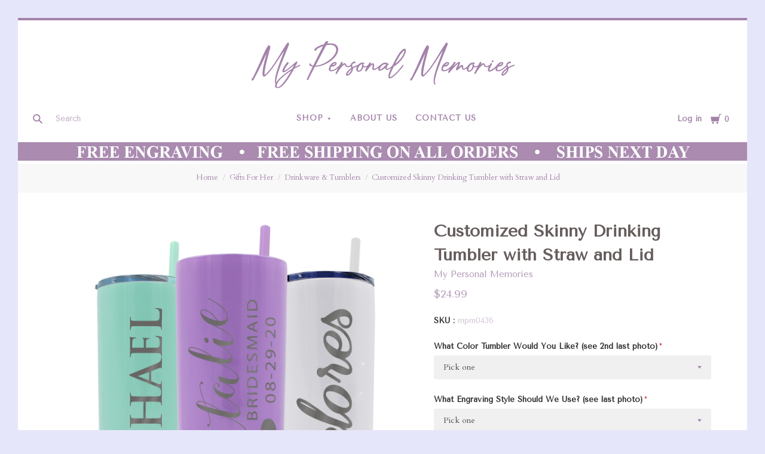

--- FILE ---
content_type: text/html; charset=UTF-8
request_url: https://www.mypersonalmemories.com/customized-skinny-drinking-tumbler-with-straw-and-lid/
body_size: 29444
content:
<!doctype html>
<html class="no-js" lang="en">

<head>
  <script>document.documentElement.className = document.documentElement.className.replace(/\bno-js\b/,'js');</script>

  <title>Customized Skinny Drinking Tumbler with Straw and Lid</title>

  <meta property="product:price:amount" content="24.99" /><meta property="product:price:currency" content="USD" /><meta property="og:url" content="https://www.mypersonalmemories.com/customized-skinny-drinking-tumbler-with-straw-and-lid/" /><meta property="og:site_name" content="My Personal Memories" /><meta name="keywords" content="Custom Engraved Skinny Stainless Steel 20 oz. Tumbler with Matching Straw and Lid - Personalized Drink Cup Gift for Bridesmaids, Her, Wife"><meta name="description" content="Shop now for engraved skinny tumblers and gifts for her at My Personal Memories. Free personalization and fast shipping."><link rel='canonical' href='https://www.mypersonalmemories.com/customized-skinny-drinking-tumbler-with-straw-and-lid/' /><meta name='platform' content='bigcommerce.stencil' /><meta property="og:type" content="product" />
<meta property="og:title" content="Customized Skinny Drinking Tumbler with Straw and Lid" />
<meta property="og:description" content="Shop now for engraved skinny tumblers and gifts for her at My Personal Memories. Free personalization and fast shipping." />
<meta property="og:image" content="https://cdn11.bigcommerce.com/s-x4jj0pm/products/604/images/6208/Skinny_Tumbler_Sets3__11894.1570111372.386.513.jpg?c=2" />
<meta property="fb:admins" content="jcipolla974@gmail.com" />
<meta property="og:availability" content="instock" />
<meta property="pinterest:richpins" content="enabled" />
  

  <link href="https://cdn11.bigcommerce.com/s-x4jj0pm/product_images/favicon.ico?t=1444380775" rel="shortcut icon">
  <meta http-equiv="X-UA-Compatible" content="ie=edge" />
  <meta name="viewport" content="width=device-width, initial-scale=1, maximum-scale=1">

  <script>
    function browserSupportsAllFeatures() {
        return window.Promise
            && window.fetch
            && window.URL
            && window.URLSearchParams
            && window.WeakMap
            // object-fit support
            && ('objectFit' in document.documentElement.style);
    }

    function loadScript(src) {
        var js = document.createElement('script');
        js.src = src;
        js.onerror = function () {
            console.error('Failed to load polyfill script ' + src);
        };
        document.head.appendChild(js);
    }

    if (!browserSupportsAllFeatures()) {
        loadScript('https://cdn11.bigcommerce.com/s-x4jj0pm/stencil/c4134100-c8cd-013c-ce97-527a32f15b0a/dist/theme-bundle.polyfills.js');
    }
</script>

  <script>
    window.lazySizesConfig = window.lazySizesConfig || {};
    window.lazySizesConfig.loadMode = 1;
  </script>
  <script async src="https://cdn11.bigcommerce.com/s-x4jj0pm/stencil/c4134100-c8cd-013c-ce97-527a32f15b0a/dist/theme-bundle.head_async.js"></script>

  <link data-stencil-stylesheet href="https://cdn11.bigcommerce.com/s-x4jj0pm/stencil/c4134100-c8cd-013c-ce97-527a32f15b0a/css/theme-fca61ea0-eba3-013c-7459-1ad35ae06ba0.css" rel="stylesheet">
  <link href="https://fonts.googleapis.com/css?family=Montserrat:400%7CKarla:400%7CTenor+Sans:400%7CCardo:400,700&display=swap" rel="stylesheet">

  <!-- Start Tracking Code for analytics_googleanalytics -->

<meta name="google-site-verification" content="U28v6MNfBrKYTHwtADItMmBk1V-Oe-yBqku5K8au9e4" />

<!-- End Tracking Code for analytics_googleanalytics -->

<!-- Start Tracking Code for analytics_siteverification -->

<meta name="google-site-verification" content="U28v6MNfBrKYTHwtADItMmBk1V-Oe-yBqku5K8au9e4" />

<!-- End Tracking Code for analytics_siteverification -->


<script type="text/javascript">
var BCData = {"product_attributes":{"sku":"mpm0436","upc":"843352120718","mpn":"mpm0436","gtin":null,"weight":null,"base":true,"image":null,"price":{"without_tax":{"formatted":"$24.99","value":24.99,"currency":"USD"},"tax_label":"Tax"},"stock":null,"instock":true,"stock_message":null,"purchasable":true,"purchasing_message":null,"call_for_price_message":null}};
</script>

<script nonce="">
(function () {
    var xmlHttp = new XMLHttpRequest();

    xmlHttp.open('POST', 'https://bes.gcp.data.bigcommerce.com/nobot');
    xmlHttp.setRequestHeader('Content-Type', 'application/json');
    xmlHttp.send('{"store_id":"931034","timezone_offset":"-4.0","timestamp":"2026-01-19T00:21:27.50609700Z","visit_id":"21e3a262-d45b-4e27-bbcd-3f51e710985f","channel_id":1}');
})();
</script>

  
  
  












































  <!-- snippet location htmlhead -->
    <!-- partial pulled in to the base layout -->

  
<script type="application/ld+json">
  {
    "@context": "http://schema.org",
    "@type": "WebSite",
    "name": "My Personal Memories",
    "url": "https://www.mypersonalmemories.com/"
  }
</script>
</head>

<body
  class="aspect-default-ratio
product

show_categories_dropdown
dropdown-standard
logo-above
short-header

"
  data-currency-code="USD"
>
  <!-- snippet location header -->
  <div class="icon-sprite"><svg style="position: absolute; width: 0; height: 0;" width="0" height="0" version="1.1" xmlns="http://www.w3.org/2000/svg" xmlns:xlink="http://www.w3.org/1999/xlink">
  <defs>
    <symbol id="icon-menu" viewBox="0 0 1024 1024">
    	<title>menu</title>
    	<path fill="currentColor" class="path1" d="M0 153.6h1024v102.4h-1024v-102.4zM0 358.4h716.8v102.4h-716.8v-102.4zM0 563.2h819.2v102.4h-819.2v-102.4zM0 768h614.4v102.4h-614.4v-102.4z"></path>
    </symbol>
    <symbol id="icon-search" viewBox="0 0 1024 1024">
    	<title>search</title>
    	<path fill="currentColor" class="path1" d="M654.267 572.682l369.733 369.733-81.585 81.585-369.733-369.746 81.585-81.572z"></path>
    	<path fill="currentColor" class="path2" d="M124.528 124.529c-154.661 154.661-154.661 403.156 0 557.817s403.156 154.661 557.817 0c154.661-154.661 154.661-403.156 0-557.817s-405.685-154.661-557.817 0v0zM596.137 601.209c-106.492 106.492-281.437 106.492-387.943 0-106.479-106.492-106.479-281.451 0-387.929 106.506-106.506 281.451-106.506 387.943 0 106.492 106.479 106.492 281.437 0 387.929v0z"></path>
    </symbol>
    <symbol id="icon-cart" viewBox="0 0 1024 1024">
    	<title>cart</title>
    	<path fill="currentColor" class="path1" d="M314.94 884.405c0 51.031-41.363 92.379-92.412 92.379-50.983 0-92.347-41.349-92.347-92.379 0-51.018 41.363-92.379 92.347-92.379 51.049 0 92.412 41.362 92.412 92.379z"></path>
    	<path fill="currentColor" class="path2" d="M736.282 884.405c0 51.031-42.226 92.379-94.339 92.379s-94.339-41.349-94.339-92.379c0-51.018 42.226-92.379 94.339-92.379s94.339 41.362 94.339 92.379z"></path>
    	<path fill="currentColor" class="path3" d="M817.619 47.217l-47.094 272.252h-764.084l73.551 435.472h691.666l108.021-635.701h137.88v-72.024h-199.941z"></path>
    </symbol>
    <symbol id="icon-close" viewBox="0 0 1024 1024">
    	<title>cart-close</title>
    	<path fill="currentColor" class="path1" d="M512 602.038l421.979 422.061 90.021-90.038-421.979-422.061 421.979-422.061-90.021-90.038-421.979 422.061-421.979-422.061-90.021 90.038 421.979 422.061-421.979 422.061 90.021 90.038 421.979-422.061z"></path>
    </symbol>
    <symbol id="icon-wishlist" viewBox="0 0 1210 1024">
    	<title>wishlist</title>
    	<path fill="currentColor" class="path1" d="M0 345.766l605.091 598.442 605.091-598.442-345.766-345.766-259.325 259.325-259.325-259.325-345.766 345.766z"></path>
    </symbol>
    <symbol id="icon-arrow-down" viewBox="0 0 1024 1024">
    	<title>arrow-down</title>
    	<path fill="currentColor" class="path1" d="M34.133 193.422l477.867 637.156 477.867-637.156h-955.733z"></path>
    </symbol>
    <symbol id="icon-star" viewBox="0 0 1024 1024">
    	<title>star</title>
    	<path fill="currentColor" class="path1" d="M512 49.439l150.351 304.538 336.049 48.852-243.207 237.008 57.453 334.725-300.646-158.024-300.592 158.024 57.399-334.725-243.207-237.008 336.104-48.852 150.296-304.538z"></path>
    </symbol>
    <symbol id="icon-star-empty" viewBox="0 0 1024 1024">
    	<title>star-empty</title>
    	<path fill="currentColor" class="path1" d="M471.222 132.066v0l24.8-50.251 31.961-0.002 24.807 50.247-142.513 288.768-318.676 46.319-40.151-39.128 9.869-30.382 55.48-8.064 230.598 224.721-54.426 317.389-49.609 26.080-25.852-18.783 9.473-55.241 285.015-149.835 285.060 149.831 9.483 55.249-25.845 18.782-49.62-26.081-54.477-317.387 230.606-224.728 55.477 8.065 9.869 30.384-40.149 39.126-318.617-46.317-142.562-288.762zM512 49.439l150.351 304.538 336.049 48.852-243.207 237.008 57.453 334.725-300.646-158.024-300.592 158.024 57.399-334.725-243.207-237.008 336.104-48.852 150.296-304.538z"></path>
    </symbol>
    <symbol id="icon-chevron-right" viewBox="0 0 1024 1024">
    	<title>chevron-right</title>
    	<path fill="currentColor" class="path1" d="M314.879 984.22l472.219-472.22-472.219-472.22-77.978 77.978 433.231 433.231v-77.978l-433.231 433.231 77.978 77.978z"></path>
    </symbol>
    <symbol id="icon-chevron-left" viewBox="0 0 1024 1024">
    	<title>chevron-left</title>
    	<path fill="currentColor" class="path1" d="M787.099 906.242l-433.231-433.231v77.978l433.231-433.231-77.978-77.978-472.22 472.22 472.22 472.22 77.978-77.978z"></path>
    </symbol>
    <symbol id="icon-arrow-right" viewBox="0 0 1024 1024">
    	<title>arrow-right</title>
    	<path fill="currentColor" class="path1" d="M310.536 1008.567l455.187-496.567-455.187-496.567-52.259 47.904 433.231 472.615v-47.904l-433.231 472.615 52.259 47.904z"></path>
    </symbol>
    <symbol id="icon-arrow-left" viewBox="0 0 1024 1024">
    	<title>arrow-left</title>
    	<path fill="currentColor" class="path1" d="M765.723 960.663l-433.231-472.615v47.904l433.231-472.615-52.259-47.904-455.187 496.567 455.187 496.567 52.259-47.904z"></path>
    </symbol>
    <symbol id="icon-close" viewBox="0 0 1024 1024">
    	<title>close</title>
    	<path fill="currentColor" class="path1" d="M81.28 989.185c11.574 0 22.745-4.533 31.185-12.804l413.617-413.724-28.16 0.002 413.47 413.449c8.297 8.355 19.674 12.946 31.33 12.946 11.55 0 22.75-4.539 31.185-12.804 17.439-17.438 17.439-45.38 0.145-62.674l-413.569-413.483 0.002 28.159 413.437-413.481c17.294-17.294 17.294-45.236-0.001-62.53s-45.236-17.295-62.531 0l-413.47 413.448 28.16 0.002-413.47-413.579c-17.296-17.297-45.238-17.297-62.532-0.002s-17.295 45.269 0 62.564l413.435 413.576 0.003-28.158-413.567 413.481c-17.296 17.297-17.296 45.368-0.002 62.663 8.292 8.35 19.698 12.947 31.33 12.947v0z"></path>
    </symbol>
    <symbol id="icon-close-small" viewBox="0 0 1024 1024">
    	<title>close-small</title>
    	<path fill="currentColor" class="path1" d="M578.166 514.048l150.528 150.567c14.1 14.1 14.1 37.061 0 51.2l-12.958 12.997c-14.139 14.139-37.14 14.139-51.2 0l-150.528-150.567-150.528 150.567c-14.139 14.139-37.14 14.139-51.2 0l-12.958-12.997c-14.1-14.139-14.1-37.14 0-51.2l150.528-150.567-150.528-150.567c-14.1-14.139-14.1-37.14 0-51.2l12.958-12.997c14.139-14.139 37.14-14.139 51.2 0l150.528 150.567 150.528-150.567c14.1-14.1 37.061-14.1 51.2 0l12.958 12.997c14.1 14.139 14.1 37.14 0 51.2l-150.528 150.567z"></path>
    </symbol>
    <symbol id="icon-remove" viewBox="0 0 1024 1024">
    	<title>remove</title>
    	<path fill="#333333" class="path1" d="M1024 512c0 282.77-229.23 512-512 512s-512-229.23-512-512c0-282.77 229.23-512 512-512s512 229.23 512 512z"></path>
    	<path fill="#ffffff" class="path2" d="M578.17 514.047l150.533 150.562c14.114 14.116 14.114 37.074 0 51.19l-12.976 12.978c-14.121 14.124-37.135 14.124-51.191 0l-150.527-150.557-150.527 150.557c-14.121 14.124-37.135 14.124-51.191 0l-12.976-12.978c-14.119-14.122-14.119-37.133 0-51.19l150.533-150.562-150.533-150.562c-14.119-14.122-14.119-37.133 0-51.19l12.976-12.978c14.121-14.124 37.135-14.124 51.191 0l150.527 150.557 150.527-150.557c14.116-14.118 37.076-14.118 51.191 0l12.976 12.978c14.119 14.122 14.119 37.133 0 51.19l-150.533 150.562z"></path>
    </symbol>
    <symbol id="icon-radio-unchecked" viewBox="0 0 1024 1024">
    	<title>radio-unchecked</title>
    	<path fill="currentColor" class="path1" d="M73.143 512v0 0c0 241.881 196.483 438.857 438.857 438.857v0c241.881 0 438.857-196.483 438.857-438.857v0c0-241.881-196.483-438.857-438.857-438.857v0c-241.881 0-438.857 196.483-438.857 438.857v0zM0 512v0c0-282.612 229.566-512 512-512 282.612 0 512 229.566 512 512 0 282.612-229.566 512-512 512-282.612 0-512-229.566-512-512v0z"></path>
    </symbol>
    <symbol id="icon-radio-checked" viewBox="0 0 1024 1024">
    	<title>radio-checked</title>
    	<path fill="rgb(187, 187, 187)" class="path1" d="M73.143 512v0 0c0 241.881 196.483 438.857 438.857 438.857v0c241.881 0 438.857-196.483 438.857-438.857v0c0-241.881-196.483-438.857-438.857-438.857v0c-241.881 0-438.857 196.483-438.857 438.857v0zM0 512v0c0-282.612 229.566-512 512-512 282.612 0 512 229.566 512 512 0 282.612-229.566 512-512 512-282.612 0-512-229.566-512-512v0z"></path>
    	<path fill="rgb(75, 55, 168)" class="path2" d="M512 219.429c161.583 0 292.571 130.989 292.571 292.571s-130.989 292.571-292.571 292.571c-161.583 0-292.571-130.989-292.571-292.571s130.989-292.571 292.571-292.571z"></path>
    </symbol>
    <symbol id="icon-checkbox-unchecked" viewBox="0 0 1024 1024">
    	<title>checkbox-unchecked</title>
    	<path fill="currentColor" class="path1" d="M93.091 185.953v0 652.094c0 51.315 41.576 92.862 92.862 92.862h652.094c51.315 0 92.862-41.576 92.862-92.862v-652.094c0-51.315-41.576-92.862-92.862-92.862h-652.094c-51.315 0-92.862 41.576-92.862 92.862v0zM0 185.953v0c0-102.705 83.231-185.953 185.953-185.953h652.094c102.705 0 185.953 83.231 185.953 185.953v652.094c0 102.705-83.231 185.953-185.953 185.953h-652.094c-102.705 0-185.953-83.231-185.953-185.953v-652.094z"></path>
    </symbol>
    <symbol id="icon-checkbox-checked" viewBox="0 0 1024 1024">
    	<title>checkbox-checked</title>
    	<path fill="rgb(75, 55, 168)" class="path1" d="M0 185.953v0c0-102.705 83.231-185.953 185.953-185.953h652.094c102.705 0 185.953 83.231 185.953 185.953v652.094c0 102.705-83.231 185.953-185.953 185.953h-652.094c-102.705 0-185.953-83.231-185.953-185.953v-652.094z"></path>
    	<path fill="rgb(255, 255, 255)" class="path2" d="M742.969 277.238v0l63.719 57.992-370.351 411.904-215.122-215.137 80.974-81.436 150.772 150.772-40.503 1.062 309.745-344.056 20.766 18.899z"></path>
    </symbol>
    <symbol id="icon-facebook" viewBox="0 0 1024 1024">
    	<title>facebook</title>
    	<path fill="currentColor" class="path1" d="M963.52 0h-907.2c-31.168 0-56.32 25.184-56.32 56.32v907.2c0 31.040 25.184 56.256 56.32 56.256h488.32v-394.88h-132.8v-153.92h132.864v-113.536c0-131.712 80.448-203.424 197.92-203.424 56.32 0 104.64 4.16 118.784 6.080v137.6l-81.536 0.064c-63.904 0-76.288 30.4-76.288 74.944v98.24h152.416l-19.84 153.92h-132.48v394.88h259.84c31.104 0 56.32-25.184 56.32-56.256v-907.168c0-31.136-25.216-56.32-56.32-56.32z"></path>
    </symbol>
    <symbol id="icon-flickr" viewBox="0 0 1024 1024">
    	<title>flickr</title>
    	<path fill="currentColor" class="path1" d="M217.216 722.432c120 0 217.216-97.28 217.216-217.216 0-120-97.28-217.216-217.216-217.216-120 0-217.216 97.28-217.216 217.216 0 120 97.28 217.216 217.216 217.216zM806.784 722.432c120 0 217.216-97.28 217.216-217.216 0-120-97.28-217.216-217.216-217.216-120 0-217.216 97.28-217.216 217.216 0 120 97.28 217.216 217.216 217.216z"></path>
    </symbol>
    <symbol id="icon-google-plus" viewBox="0 0 1024 1024">
    	<title>google-plus</title>
    	<path fill="currentColor" class="path1" d="M525.056 584.64l-48-37.344c-14.656-12.16-34.656-28.16-34.656-57.44 0-29.44 20-48.128 37.376-65.44 55.936-44.032 111.84-90.88 111.84-189.664 0-101.536-63.904-154.944-94.528-180.288h82.56l86.72-54.464h-262.592c-72.064 0-175.872 17.056-251.904 79.808-57.28 49.408-85.216 117.568-85.216 178.88 0 104.192 80 209.76 221.12 209.76 13.376 0 27.968-1.344 42.656-2.688-6.592 16-13.28 29.376-13.28 52.064 0 41.376 21.312 66.72 40 90.752-59.968 4.096-171.968 10.752-254.56 61.504-78.656 46.784-102.592 114.88-102.592 162.944 0 98.88 93.216 190.976 286.464 190.976 229.184 0 350.528-126.816 350.528-252.352 0-92.256-53.28-137.6-111.936-187.040zM350.496 431.040c-114.656 0-166.592-148.224-166.592-237.664 0-34.816 6.592-70.72 29.28-98.88 21.376-26.688 58.56-44.032 93.376-44.032 110.528 0 167.84 149.536 167.84 245.76 0 24-2.656 66.656-33.28 97.472-21.44 21.44-57.28 37.344-90.624 37.344zM351.776 968c-142.528 0-234.464-68.16-234.464-163.008 0-94.784 85.248-126.848 114.56-137.472 55.936-18.816 127.936-21.44 139.936-21.44 13.312 0 19.968 0 30.56 1.28 101.376 72.16 145.344 108.16 145.344 176.416 0 82.688-67.968 144.256-195.936 144.256zM861.536 428.992v-133.504h-65.92v133.504h-133.216v66.688h133.312v134.336h65.92v-134.336h133.984v-66.688h-133.952z"></path>
    </symbol>
    <symbol id="icon-instagram" viewBox="0 0 1024 1024">
    	<title>instagram</title>
    	<path fill="currentColor" class="path1" d="M816.736 433.184c6.496 25.216 10.336 51.52 10.336 78.784 0 174.016-141.056 315.072-315.072 315.072s-315.072-141.024-315.072-315.040c0-27.264 3.84-53.6 10.368-78.816h-89.152v433.28c0 21.696 17.6 39.36 39.424 39.36h708.864c21.76 0 39.424-17.664 39.424-39.36v-433.28h-89.12zM866.432 118.144h-118.080c-21.76 0-39.424 17.6-39.424 39.36v118.176c0 21.76 17.6 39.36 39.36 39.36h118.144c21.76 0 39.424-17.6 39.424-39.36v-118.176c0-21.76-17.6-39.36-39.424-39.36zM315.072 512c0 108.736 88.16 196.928 196.928 196.928 108.8 0 196.928-88.192 196.928-196.96 0-108.8-88.16-196.928-196.928-196.928-108.8 0-196.928 88.128-196.928 196.896zM118.144 1024c-65.28 0-118.144-52.928-118.144-118.208v-787.648c0-65.28 52.896-118.144 118.144-118.144h787.712c65.28 0 118.144 52.896 118.144 118.144v787.648c0 65.28-52.896 118.208-118.144 118.208h-787.712z"></path>
    </symbol>
    <symbol id="icon-kickstarter" viewBox="0 0 1024 1024">
    	<title>kickstarter</title>
    	<path fill="currentColor" class="path1" d="M962.688 1024c33.856 0 61.312-27.424 61.312-61.344v-901.344c0-33.856-27.456-61.312-61.312-61.312h-901.376c-33.856 0-61.312 27.456-61.312 61.312v901.344c0 33.888 27.456 61.344 61.312 61.344h901.376zM468.48 422.912l102.72-148.672c19.392-28 44.48-42.016 75.136-42.016 25.056 0 46.72 8.896 65.056 26.688 18.24 17.792 27.424 39.040 27.424 63.84 0 18.304-4.8 34.496-14.528 48.48l-92.48 134.528 113.088 143.424c11.296 14.272 16.96 30.976 16.96 50.112 0 25.28-8.864 47.040-26.656 65.216-17.792 18.24-39.36 27.296-64.64 27.296-27.744 0-48.896-9.024-63.424-27.072l-138.56-172.928v95.36c0 27.2-4.736 48.32-14.176 63.424-17.28 27.456-42.304 41.216-75.2 41.216-29.856 0-53.024-10.112-69.44-30.304-15.36-18.56-23.040-43.2-23.040-73.92v-353.568c0-29.12 7.808-53.12 23.424-71.936 16.448-19.936 39.040-29.92 67.84-29.92 27.52 0 50.4 9.984 68.736 29.92 10.24 11.040 16.64 22.208 19.36 33.536 1.6 6.976 2.432 20.032 2.432 39.168v88.064z"></path>
    </symbol>
    <symbol id="icon-linkedin" viewBox="0 0 1024 1024">
    	<title>linkedin</title>
    	<path fill="currentColor" class="path1" d="M872.576 872.576h-151.84v-237.696c0-56.64-0.96-129.536-78.912-129.536-79.040 0-91.104 61.76-91.104 125.536v241.696h-151.68v-488.704h145.6v66.816h2.048c20.256-38.4 69.824-78.912 143.68-78.912 153.792 0 182.208 101.184 182.208 232.768v268.032zM227.776 317.12c-48.768 0-88.128-39.456-88.128-88.096s39.36-88.064 88.128-88.064c48.576 0 88 39.456 88 88.064 0 48.64-39.424 88.096-88 88.096zM151.68 383.872h152.064v488.704h-152v-488.704zM948.256 0h-872.736c-41.664 0-75.52 33.056-75.52 73.856v876.224c0 40.832 33.856 73.92 75.52 73.92h872.704c41.76 0 75.776-33.12 75.776-73.92v-876.16c0-40.864-34.048-73.92-75.84-73.92z"></path>
    </symbol>
    <symbol id="icon-mail" viewBox="0 0 1024 1024">
    	<title>mail</title>
    	<path fill="currentColor" class="path1" d="M913.067 196.267c-17.067-17.067-38.4-25.6-59.733-25.6h-682.667c-21.333 0-42.667 8.533-59.733 25.6s-25.6 38.4-25.6 59.733v512c0 21.333 8.533 42.667 25.6 59.733s38.4 25.6 59.733 25.6h682.667c21.333 0 42.667-8.533 59.733-25.6s25.6-38.4 25.6-59.733v-512c0-21.333-8.533-42.667-25.6-59.733zM853.333 341.333l-341.333 213.333-341.333-213.333v-85.333l341.333 213.333 341.333-213.333v85.333z"></path>
    </symbol>
    <symbol id="icon-pinterest" viewBox="0 0 1024 1024">
    	<title>pinterest</title>
    	<path fill="currentColor" class="path1" d="M512 0c-282.784 0-512 229.216-512 512 0 216.896 134.944 402.176 325.44 476.8-4.48-40.544-8.544-102.72 1.76-146.88 9.28-40 60.032-254.528 60.032-254.528s-15.296-30.656-15.296-76c0-71.168 41.28-124.32 92.64-124.32 43.68 0 64.8 32.8 64.8 72.128 0 43.904-27.968 109.568-42.4 170.432-12.064 50.976 25.536 92.544 75.84 92.544 90.976 0 160.96-96 160.96-234.464 0-122.56-88.128-208.32-213.92-208.32-145.664 0-231.168 109.312-231.168 222.24 0 44 16.96 91.2 38.080 116.8 4.16 5.12 4.8 9.536 3.52 14.72-3.84 16.192-12.48 50.944-14.176 58.080-2.24 9.376-7.424 11.36-17.12 6.848-64-29.76-103.936-123.264-103.936-198.4 0-161.472 117.344-309.76 338.304-309.76 177.6 0 315.648 126.528 315.648 295.68 0 176.448-111.264 318.464-265.696 318.464-51.84 0-100.64-26.976-117.344-58.816 0 0-25.664 97.76-31.904 121.728-11.52 44.48-42.72 100.224-63.616 134.208 47.872 14.816 98.816 22.816 151.552 22.816 282.784 0 512-229.216 512-512s-229.216-512-512-512z"></path>
    </symbol>
    <symbol id="icon-print" viewBox="0 0 1024 1024">
    	<title>print</title>
    	<path fill="currentColor" class="path1" d="M768 128v169.984h-512v-169.984h512zM809.984 512q18.005 0 31.019-11.947t13.056-30.037-13.013-31.019-30.976-13.056-29.995 13.013-11.947 30.976 11.947 29.995 30.037 11.947zM681.984 809.984v-212.053h-340.053v212.053h340.053zM809.984 342.016q52.053 0 90.027 37.973t37.973 90.027v256h-169.984v169.984h-512v-169.984h-169.984v-256q0-52.053 37.973-90.027t90.027-37.973h596.053z"></path>
    </symbol>
    <symbol id="icon-reddit" viewBox="0 0 1024 1024">
    	<title>reddit</title>
    	<path fill="currentColor" class="path1" d="M226.368 392.64c82.368-46.912 171.584-66.080 263.2-71.904 3.36-26.944 4.16-51.936 9.856-75.744 22.4-93.632 89.504-132.384 188.544-106.656 31.872 8.256 52.8 12.384 82.944-14.56 65.344-58.304 166.080-19.328 186.144 65.76 14.080 59.936-37.952 127.456-100.64 130.496-73.92 3.68-116.8-31.936-130.72-107.84-0.8-4.544-4.928-10.144-8.96-12.16-32.64-15.776-67.328-23.84-103.264-18.336-27.584 4.256-46.88 23.168-54.464 48.96-8.192 27.968-11.072 57.504-16.832 89.376 26.56 3.712 48 6.976 69.696 9.728 59.84 7.52 116.416 26.112 169.76 53.824 13.44 6.976 22.4 6.208 34.944-1.984 72.64-47.68 163.744-18.112 199.68 60.608 20.096 43.936-0.512 106.112-47.616 140.416-6.592 4.8-13.632 14.976-13.312 22.4 5.216 113.536-55.36 189.12-144.192 246.464-71.2 45.92-150.848 67.744-235.456 76.064-135.488 13.312-261.76-10.24-376-85.984-68.608-45.44-115.36-106.976-128.736-190.4-0.16-0.832-0.768-1.728-0.64-2.432 11.776-44.928-19.68-68-44.224-98.24-60.352-74.112-6.88-160.32 64.48-184.96 44.896-15.456 87.2-6.4 135.68 27.104zM505.408 373.76c-111.040-2.56-229.92 38.080-301.184 99.68-75.52 65.28-108.16 157.952-48.064 251.2 28.48 44.064 68.928 74.56 114.88 98.016 117.536 60 241.536 68 368.576 41.44 79.136-16.576 150.080-50.336 207.040-110.080 60.608-63.488 72.48-147.968 24.16-220.8-20.352-30.656-48.448-58.56-78.464-80-82.752-58.88-178.112-79.36-286.944-79.424zM842.752 145.92c-35.008-0.064-64.64 27.648-65.216 60.992-0.64 33.184 31.424 64 65.92 63.36 34.24-0.512 62.976-29.12 62.912-62.784 0-34.144-28.256-61.504-63.616-61.536zM941.536 534.208c33.28-24.128 34.080-61.6 15.36-89.376-19.2-28.352-66.112-45.952-104.64-21.504 29.312 36.48 58.816 73.056 89.28 110.912zM172.96 422.72c-38.784-24.544-89.696-3.040-104.736 22.784-19.776 33.984-12.8 68.032 16.736 88l88-110.816zM507.2 812.352c-59.84 2.24-115.136-12.256-166.336-43.904-17.28-10.688-23.68-24.416-13.6-40.896 10.176-16.64 27.52-13.536 41.6-4.544 32.384 20.8 67.68 30.016 105.6 35.616 58.56 8.704 112.096-5.024 164.864-26.976 8.96-3.744 17.472-12.576 26.048-12.384 11.584 0.224 27.744 3.52 33.472 11.584 8.128 11.456 4.736 26.656-10.816 35.328-56.32 31.264-116.032 48.544-180.8 46.176zM294.080 569.984c0.832-30.72 29.44-56.96 60.608-55.36 30.88 1.504 58.144 29.76 57.536 59.584-0.64 31.488-27.136 55.744-60.48 55.36-34.112-0.384-58.464-25.6-57.6-59.584zM731.104 573.76c-0.32 31.68-26.56 56.416-59.296 55.936-32.64-0.48-59.648-26.432-59.456-57.152 0.224-29.12 29.504-57.408 59.84-57.92 33.824-0.512 59.328 25.056 58.88 59.2z"></path>
    </symbol>
    <symbol id="icon-rss" viewBox="0 0 1024 1024">
    	<title>rss</title>
    	<path fill="currentColor" class="path1" d="M-14.88 64.32s933.28-45.952 1006.88 937.92h-188.48s36.8-717.216-818.432-781.6v-156.32zM-14.88 390.816s547.136-18.464 652.864 611.424h-188.48s-22.944-372.352-464.384-455.232v-156.16zM87.52 800.96c66.016 0 119.584 53.44 119.584 119.584 0 65.92-53.568 119.52-119.552 119.52-66.048 0-119.552-53.504-119.552-119.52 0-66.080 53.504-119.584 119.552-119.584z"></path>
    </symbol>
    <symbol id="icon-spotify" viewBox="0 0 1024 1024">
    	<title>spotify</title>
    	<path fill="currentColor" class="path1" d="M958.656 459.616c-10.56 0-21.376-2.56-31.36-8.128-232-127.68-527.68-162.048-832.576-96.736-20.224 4.32-32.416 6.944-50.080 1.056-34.176-11.36-52.64-48.288-41.28-82.528 8.384-25.152 30.656-41.824 55.52-44.288l8.48-1.792c335.52-71.904 663.264-32.864 922.88 109.984 31.52 17.408 43.040 57.088 25.664 88.64-11.84 21.536-34.24 33.792-57.28 33.792zM863.36 680.48c-9.088 0-18.24-2.24-26.784-6.976-384.16-213.12-704.864-88.64-708.064-87.36-28.32 11.328-60.48-2.4-71.808-30.72-11.36-28.256 2.368-60.416 30.656-71.776 15.040-6.080 373.184-145.088 802.784 93.312 26.688 14.784 36.288 48.416 21.504 75.040-10.112 18.24-28.928 28.48-48.32 28.48zM788.064 881.216c-10.336 0-20.672-3.2-29.632-9.696-247.040-180.736-612.224-73.92-615.872-72.768-26.56 8-54.528-7.040-62.528-33.504-8-26.56 6.976-54.528 33.44-62.56 16.896-5.12 416.32-122.816 704.256 87.84 22.4 16.32 27.296 47.744 10.88 70.080-9.824 13.536-25.056 20.64-40.512 20.64z"></path>
    </symbol>
    <symbol id="icon-stumbleupon" viewBox="0 0 1024 1024">
    	<title>stumbleupon</title>
    	<path fill="currentColor" class="path1" d="M1024 512c0 282.784-229.216 512-512 512s-512-229.216-512-512 229.216-512 512-512 512 229.216 512 512zM511.904 288c-71.040 0-128.704 57.408-128.704 128.256v182.272c0 16.768-13.664 30.4-30.496 30.4s-30.464-13.632-30.464-30.4v-81.024h-98.24v84.384c0 70.816 57.6 128.224 128.704 128.224s128.704-57.408 128.704-128.256v-185.664c0-16.768 13.664-30.4 30.496-30.4s30.496 13.632 30.496 30.4v37.12l40.64 18.56 57.6-18.56v-37.12c0-70.848-57.6-128.256-128.736-128.256zM542.4 519.2v82.688c0 70.816 57.6 128.224 128.704 128.224 71.040 0 128.704-57.408 128.704-128.256v-81.024h-98.24v80.96c0 16.832-13.632 30.4-30.464 30.4s-30.496-13.568-30.496-30.4v-82.656l-57.6 18.56-40.64-18.56z"></path>
    </symbol>
    <symbol id="icon-tumblr" viewBox="0 0 1024 1024">
    	<title>tumblr</title>
    	<path fill="currentColor" class="path1" d="M763.296 817.92c-19.040 9.056-55.456 16.96-82.656 17.664-81.92 2.24-97.856-57.6-98.56-100.96v-318.784h205.632v-155.040h-204.864v-260.8h-150.016c-2.464 0-6.784 2.144-7.36 7.68-8.768 79.776-46.176 219.84-201.472 275.84v132.256h103.68v334.624c0 114.56 84.48 277.28 307.52 273.472 75.2-1.28 158.816-32.832 177.344-59.968l-49.28-146.080z"></path>
    </symbol>
    <symbol id="icon-twitter" viewBox="0 0 1024 1024">
    	<title>twitter</title>
    	<path fill="currentColor" class="path1" d="M1024 226.56c-37.664 16.64-78.176 27.968-120.64 33.024 43.36-25.984 76.672-67.2 92.352-116.224-40.64 24.064-85.568 41.6-133.44 50.976-38.272-40.832-92.864-66.336-153.248-66.336-116.064 0-210.112 94.080-210.112 210.080 0 16.48 1.856 32.512 5.44 47.872-174.624-8.736-329.408-92.352-433.024-219.456-18.080 31.040-28.48 67.104-28.48 105.6 0 72.896 37.12 137.184 93.504 174.88-34.464-1.088-66.88-10.56-95.168-26.24v2.56c0 101.824 72.384 186.752 168.512 206.080-17.6 4.8-36.16 7.36-55.36 7.36-13.536 0-26.688-1.344-39.52-3.84 26.72 83.52 104.32 144.224 196.256 145.92-71.904 56.32-162.496 89.92-260.928 89.92-16.96 0-33.664-0.96-50.112-2.88 92.96 59.584 203.392 94.4 322.048 94.4 386.432 0 597.76-320.16 597.76-597.76 0-9.12-0.224-18.176-0.64-27.2 41.024-29.696 76.64-66.656 104.8-108.736z"></path>
    </symbol>
    <symbol id="icon-vimeo" viewBox="0 0 1024 1024">
    	<title>vimeo</title>
    	<path fill="currentColor" class="path1" d="M991.52 269.312c-4.576 99.84-74.24 236.64-208.864 410.24-139.2 181.28-256.96 271.904-353.376 271.904-59.648 0-110.176-55.168-151.424-165.6l-82.656-303.68c-30.656-110.4-63.52-165.6-98.656-165.6-7.68 0-34.464 16.128-80.32 48.32l-48.224-62.176c50.56-44.48 100.384-88.96 149.44-133.568 67.392-58.368 117.984-89.056 151.68-92.16 79.744-7.68 128.8 46.912 147.2 163.744 19.904 126.080 33.664 204.48 41.408 235.2 22.976 104.544 48.224 156.8 75.84 156.8 21.44 0 53.632-33.92 96.576-101.76 42.88-67.84 65.856-119.488 68.96-154.944 6.080-58.56-16.896-87.904-68.96-87.904-24.512 0-49.792 5.664-75.84 16.832 50.368-165.12 146.56-245.344 288.448-240.768 105.216 3.072 154.816 71.456 148.8 205.12z"></path>
    </symbol>
    <symbol id="icon-vine" viewBox="0 0 1024 1024">
    	<title>vine</title>
    	<path fill="currentColor" class="path1" d="M929.6 508.992c-26.368 6.080-51.84 8.768-74.88 8.768-129.152 0-228.608-90.24-228.608-247.104 0-76.864 29.76-116.864 71.776-116.864 39.936 0 66.624 35.84 66.624 108.672 0 41.408-11.104 86.72-19.296 113.6 0 0 39.776 69.44 148.64 48.128 23.104-51.328 35.68-117.76 35.68-176.064 0.064-156.928-79.936-248.128-226.496-248.128-150.72 0-238.912 115.84-238.912 268.64 0 151.36 70.72 281.28 187.392 340.416-49.056 98.144-111.456 184.576-176.576 249.696-118.080-142.784-224.864-333.248-268.704-704.96h-174.24c80.512 619.072 320.416 816.192 383.872 854.080 35.84 21.504 66.752 20.48 99.584 2.016 51.52-29.312 206.144-184 291.84-365.12 36.032-0.064 79.264-4.16 122.304-13.92v-121.92z"></path>
    </symbol>
    <symbol id="icon-youtube" viewBox="0 0 1024 1024">
    	<title>youtube</title>
    	<path fill="currentColor" class="path1" d="M1013.216 283.296s-9.984-70.528-40.64-101.6c-38.944-40.768-82.56-40.96-102.592-43.328-143.2-10.368-358.080-10.368-358.080-10.368h-0.416s-214.816 0-358.080 10.368c-19.968 2.368-63.584 2.56-102.496 43.328-30.656 31.040-40.672 101.6-40.672 101.6s-10.24 82.784-10.24 165.664v77.6c0 82.88 10.24 165.664 10.24 165.664s9.984 70.528 40.64 101.568c38.944 40.768 90.112 39.488 112.864 43.744 81.92 7.872 347.968 10.304 347.968 10.304s215.104-0.32 358.304-10.688c20.032-2.368 63.68-2.56 102.56-43.328 30.72-31.040 40.64-101.568 40.64-101.568s10.24-82.816 10.24-165.664v-77.632c0-82.88-10.24-165.664-10.24-165.664zM406.080 620.672l-0.064-287.552 276.544 144.256-276.48 143.296z"></path>
    </symbol>
    <symbol id="icon-alert-info" viewBox="0 0 1024 1024">
      <title>alert-info</title>
      <path fill="currentColor" class="path1" d="M512 1024c-282.77 0-512-229.23-512-512s229.23-512 512-512c282.77 0 512 229.23 512 512s-229.23 512-512 512zM564.465 794.985v-385.506h-104.147v385.506h104.147zM565.248 346.835v-104.147h-104.147v104.147h104.147z"></path>
    </symbol>
    <symbol id="icon-alert-fail" viewBox="0 0 1024 1024">
      <title>alert-fail</title>
      <path fill="currentColor" class="path1" d="M512 1024c-282.77 0-512-229.23-512-512s229.23-512 512-512c282.77 0 512 229.23 512 512s-229.23 512-512 512zM512 570.325l212.81 212.862 58.249-58.26-212.812-212.863 212.812-212.863-58.249-58.26-212.81 212.862-212.81-212.862-58.249 58.26 212.812 212.863-212.812 212.863 58.249 58.26 212.81-212.862z"></path>
    </symbol>
    <symbol id="icon-alert-success" viewBox="0 0 1024 1024">
      <title>alert-success</title>
      <path fill="currentColor" class="path1" d="M512 1024c282.77 0 512-229.23 512-512s-229.23-512-512-512c-282.77 0-512 229.23-512 512s229.23 512 512 512zM754.642 267.867l59.16 53.843-400.081 444.968-219.7-219.716 65.96-66.337 9.077 9.077 141.455 141.179 334.61-371.676 9.518 8.662z"></path>
    </symbol>

    <symbol id="icon-arrow-open" viewBox="0 0 8 12">
      <title>Open Arrow</title>
      <g id="Canvas" transform="translate(-2942 1452)">
        <g id="Vector">
          <use xlink:href="#path0_stroke" transform="translate(2943.5 -1451)" fill="currentColor"/>
        </g>
      </g>
      <defs>
        <path id="path0_stroke" d="M 5 5L 5.70711 5.70711L 6.41421 5L 5.70711 4.29289L 5 5ZM -0.707107 0.707107L 4.29289 5.70711L 5.70711 4.29289L 0.707107 -0.707107L -0.707107 0.707107ZM 4.29289 4.29289L -0.707107 9.29289L 0.707107 10.7071L 5.70711 5.70711L 4.29289 4.29289Z"/>
      </defs>
    </symbol>

    <symbol id="icon-hamburger" viewBox="0 0 19 14">
      <title>hamburger</title>
      <g id="Canvas">
        <g data-name="Union">
          <path fill="currentColor" fill-rule="evenodd" clip-rule="evenodd" d="M 1 2C 1.55225 2 2 1.55225 2 1C 2 0.447754 1.55225 0 1 0C 0.447754 0 0 0.447754 0 1C 0 1.55225 0.447754 2 1 2ZM 5 0C 4.44775 0 4 0.447754 4 1C 4 1.55225 4.44775 2 5 2L 18 2C 18.5522 2 19 1.55225 19 1C 19 0.447754 18.5522 0 18 0L 5 0ZM 2 7C 2 7.55225 1.55225 8 1 8C 0.447754 8 0 7.55225 0 7C 0 6.44775 0.447754 6 1 6C 1.55225 6 2 6.44775 2 7ZM 1 14C 1.55225 14 2 13.5522 2 13C 2 12.4478 1.55225 12 1 12C 0.447754 12 0 12.4478 0 13C 0 13.5522 0.447754 14 1 14ZM 4 7C 4 6.44775 4.44775 6 5 6L 18 6C 18.5522 6 19 6.44775 19 7C 19 7.55225 18.5522 8 18 8L 5 8C 4.44775 8 4 7.55225 4 7ZM 5 12C 4.44775 12 4 12.4478 4 13C 4 13.5522 4.44775 14 5 14L 18 14C 18.5522 14 19 13.5522 19 13C 19 12.4478 18.5522 12 18 12L 5 12Z" fill="black"/>
        </g>
      </g>
    </symbol>

    <symbol id="icon-grid" viewBox="0 0 20 20">
      <title>grid</title>
      <g data-name="Canvas" fill="none">
        <g data-name="grid.1">
          <g data-name="Vector">
            <path stroke="currentColor" d="M 0 0L 7 0L 7 7L 0 7L 0 0Z" stroke-width="2" stroke-linecap="round" stroke-linejoin="round" transform="translate(1 1)" />
          </g>
          <g data-name="Vector">
            <path stroke="currentColor" d="M 0 0L 7 0L 7 7L 0 7L 0 0Z" stroke-width="2" stroke-linecap="round" stroke-linejoin="round" transform="translate(12 1)" />
          </g>
          <g data-name="Vector">
            <path stroke="currentColor" d="M 0 0L 7 0L 7 7L 0 7L 0 0Z" stroke-width="2" stroke-linecap="round" stroke-linejoin="round" transform="translate(12 12)" />
          </g>
          <g data-name="Vector">
           <path stroke="currentColor" d="M 0 0L 7 0L 7 7L 0 7L 0 0Z" stroke-width="2" stroke-linecap="round" stroke-linejoin="round" transform="translate(1 12)" />
          </g>
        </g>
      </g>
    </symbol>

    <symbol id="icon-visa" viewBox="0 0 1568 1024">
      <title>icon-visa</title>
      <path fill="currentColor" class="path1" d="M449.88 329.060l135.69-0.001-201.66 495.090-135.54 0.080-104.28-394.52c74.18 30.47 140.14 96.7 167.010 168.79l13.44 68.731zM557.311 824.669l80.109-496.020h128.040l-80.1 496.020h-128.050zM1023.73 527.82c73.91 35.38 108 78.2 107.58 134.75-1.040 102.93-88.49 169.43-223.030 169.43-57.481-0.63-112.82-12.62-142.7-26.44l17.92-111.020 16.481 7.88c42.12 18.53 69.34 26.040 120.62 26.040 36.83 0 76.32-15.22 76.66-48.45 0.21-21.731-16.54-37.27-66.45-61.57-48.56-23.68-112.949-63.449-112.169-134.739 0.76-96.39 89.899-163.71 216.489-163.71 49.59 0 89.439 10.86 114.76 20.83l-17.33 107.52-11.49-5.68c-23.68-10.060-53.979-19.739-95.85-19.039-50.17 0-73.36 22.060-73.37 42.659-0.33 23.3 27.13 38.53 71.88 61.54zM1478.36 329.12l103.651 495.679h-118.86s-11.78-57.030-15.601-74.3c-18.67 0-149.33-0.27-164.010-0.27-4.98 13.44-26.921 74.58-26.921 74.58h-134.55l190.22-454.56c13.41-32.34 36.42-41.13 67.11-41.13h98.96zM1320.42 648.759c24.99 0 86.349 0.001 106.289 0.001-5.080-24.79-29.67-143.17-29.67-143.17l-8.63-42.78c-6.47 18.58-17.729 48.64-16.989 47.319 0 0-40.38 110.11-51 138.63zM311.129 598.46c-52.75-146.33-169.080-223.721-311.15-259.48l1.7-10.29h206.49c27.85 1.1 50.34 10.42 58.080 41.86z"></path>
    </symbol>
    <symbol id="icon-mastercard" viewBox="0 0 1728 1024">
      <title>icon-mastercard</title>
      <path fill="currentColor" class="path1" d="M1547.712 486.176c19.2 0 28.8 13.984 28.8 41.024 0 40.992-17.472 70.688-42.784 70.688-19.2 0-28.8-13.952-28.8-41.92 0-40.992 18.336-69.824 42.784-69.824zM1224.832 584.8c0-20.96 15.712-32.288 47.104-32.288 3.488 0 6.112 0.864 12.224 0.864-0.864 31.424-17.44 52.352-39.264 52.352-12.224 0-20.096-7.84-20.096-20.96zM840.896 507.136c0 2.624 0 6.144 0 10.464h-61.088c5.248-24.416 17.44-37.536 34.912-37.536 16.576 0 26.176 9.6 26.176 27.040zM1217.92 0.064c282.816 0 512.096 229.28 512.096 512.064s-229.28 511.968-512.096 511.968c-122.688 0-234.368-43.008-322.56-115.008 67.264-64.992 118.624-146.144 146.176-238.080h-42.56c-26.656 81.696-73.504 153.824-134.368 212.064-60.544-58.112-106.944-130.496-133.504-211.84h-42.56c27.456 91.392 77.92 172.832 144.672 237.824-87.968 71.008-199.136 115.008-321.152 115.008-282.784 0-512.064-229.216-512.064-511.968s229.248-512.032 512.064-512.032c122.048 0 233.184 44.064 321.152 115.296-66.784 64.736-117.248 146.176-144.672 237.568h42.56c26.56-81.344 72.96-153.728 133.504-211.424 60.896 57.856 107.744 129.92 134.368 211.648h42.56c-27.552-91.904-78.912-173.216-146.176-238.176 88.224-71.968 199.872-114.944 322.56-114.944zM230.944 646.816h54.112l42.752-257.408h-85.504l-52.384 159.68-2.624-159.68h-78.528l-42.752 257.408h50.624l33.184-196.32 4.352 196.32h37.536l70.688-198.048zM463.040 623.264l1.728-13.056 12.224-74.176c3.488-23.552 4.352-31.424 4.352-41.888 0-40.128-25.312-61.088-72.416-61.088-20.064 0-38.4 2.624-65.44 10.464l-7.872 47.136 5.216-0.896 7.872-2.592c12.224-3.488 29.696-5.248 45.376-5.248 25.28 0 34.912 5.248 34.912 19.2 0 3.488 0 6.112-1.76 13.088-8.736-0.864-16.576-1.728-22.688-1.728-61.088 0-95.968 29.664-95.968 81.152 0 34.048 20.064 56.736 49.728 56.736 25.312 0 43.648-7.872 57.6-25.312l-0.864 21.824h45.376l0.864-5.248 0.864-7.872zM575.616 522.048c-23.552-10.464-26.208-13.088-26.208-22.688 0-11.36 9.6-16.608 27.040-16.608 10.496 0 25.312 0.896 39.264 2.624l7.872-48c-13.952-2.624-35.776-4.384-48-4.384-61.088 0-82.88 32.288-82.016 70.656 0 26.176 12.224 44.512 41.024 58.496 22.688 10.464 26.176 13.952 26.176 22.688 0 13.088-9.6 19.2-31.424 19.2-16.576 0-31.424-2.624-48.864-7.84l-7.872 48 2.624 0.864 9.6 1.728c3.488 0.864 7.872 1.76 14.848 1.76 12.224 1.728 22.688 1.728 29.696 1.728 57.6 0 84.64-21.824 84.64-69.792 0-28.8-11.328-45.376-38.4-58.496zM696 599.712c-13.088 0-18.336-4.352-18.336-14.848 0-2.624 0-5.248 0.864-8.736l14.816-87.232h27.936l6.976-51.488h-27.936l6.112-31.424h-54.112l-23.584 143.104-2.624 16.576-3.488 20.928c-0.864 6.112-1.76 13.088-1.76 18.336 0 30.528 15.712 46.24 43.648 46.24 12.224 0 24.448-1.76 39.264-6.976l6.976-46.24c-3.488 1.728-8.736 1.728-14.848 1.728zM823.424 603.232c-31.424 0-48-12.192-48-36.64 0-1.76 0-3.488 0.864-6.112h108.224c5.216-21.824 6.976-36.64 6.976-52.352 0-46.272-28.8-75.936-74.176-75.936-54.976 0-95.136 53.216-95.136 124.768 0 61.952 31.424 94.24 92.48 94.24 20.096 0 37.536-2.624 56.736-8.736l8.736-52.352c-19.2 9.6-36.64 13.088-56.736 13.088zM997.056 496.768h3.488c5.248-25.28 12.224-43.616 20.96-60.192l-1.76-0.864h-5.248c-18.336 0-28.8 8.736-45.376 34.048l5.248-32.288h-49.728l-34.048 209.408h54.976c20.064-128.256 25.312-150.080 51.488-150.080zM1155.904 644.256l9.6-58.464c-17.44 8.736-33.152 13.088-46.24 13.088-32.288 0-51.488-23.584-51.488-62.816 0-56.736 28.8-96.864 69.824-96.864 15.712 0 29.696 4.352 48.896 13.952l9.6-55.84c-5.216-1.728-6.976-2.624-13.952-5.216l-21.824-5.248c-6.976-1.728-15.712-2.624-25.312-2.624-72.416 0-123.040 64.576-123.040 156.16 0 68.96 36.672 111.712 96 111.712 14.816 0 27.904-2.624 48-7.872zM1328.672 610.208l11.36-74.176c4.352-23.552 4.352-31.424 4.352-41.888 0-40.128-24.416-61.088-71.552-61.088-20.064 0-38.4 2.624-65.44 10.464l-7.872 47.136 5.248-0.896 6.976-2.592c12.224-3.488 30.56-5.248 46.272-5.248 25.312 0 34.912 5.248 34.912 19.2 0 3.488-0.864 6.112-2.624 13.088-7.872-0.864-15.712-1.728-21.824-1.728-61.088 0-96 29.664-96 81.152 0 34.048 20.064 56.736 49.76 56.736 25.312 0 43.616-7.872 57.6-25.312l-0.896 21.824h45.376v-5.248l0.864-7.872 1.728-10.464zM1396.736 646.848c20.064-128.256 25.312-150.080 51.456-150.080h3.488c5.248-25.28 12.224-43.616 20.96-60.192l-1.76-0.864h-5.248c-18.304 0-28.8 8.736-45.376 34.048l5.248-32.288h-49.728l-33.184 209.408h54.112zM1562.528 646.848h51.456l41.888-257.408h-54.112l-12.224 73.312c-14.848-19.2-30.56-28.8-52.384-28.8-48 0-89.024 59.328-89.024 129.12 0 52.352 26.176 86.4 66.336 86.4 20.064 0 35.776-6.976 50.624-22.688zM361.792 584.928c0-20.96 15.744-32.288 46.304-32.288 4.352 0 6.976 0.864 12.224 0.864-0.864 31.424-16.576 52.352-39.296 52.352-12.224 0-19.2-7.84-19.2-20.96z"></path>
    </symbol>
    <symbol id="icon-american-express" viewBox="0 0 2240 1024">
      <title>icon-american-express</title>
      <path fill="currentColor" class="path1" d="M2211.264 551.008l12.768 291.008c-22.016 10.016-105.12 54.016-136.32 54.016h-153.216v-20.992c-17.472 14.016-49.568 20.992-78.944 20.992h-481.696v-78.912c0-11.008-1.824-11.008-11.040-11.008h-8.224v89.92h-158.752v-93.568c-26.624 12.864-55.968 12.864-82.592 12.864h-17.408v80.736h-193.6l-45.888-52.992-50.464 52.992h-311.040v-344.992h316.544l44.96 53.216 49.536-53.216h212.864c24.8 0 65.184 3.68 82.592 21.12v-21.12h189.952c19.264 0 55.968 3.68 80.736 21.12v-21.12h286.272v21.12c16.512-13.76 45.856-21.12 72.48-21.12h159.616v21.12c17.472-11.904 42.24-21.12 74.336-21.12h146.496zM1116.96 763.872c50.464 0 101.856-13.76 101.856-82.592 0-66.976-52.32-80.736-98.208-80.736h-188.096l-76.16 80.736-71.552-80.736h-237.664v245.44h233.984l75.232-80.288 72.512 80.288h113.792v-82.112h74.304zM1472.032 753.792c-5.504-7.36-15.584-16.512-30.272-21.12 16.512-5.504 42.176-26.624 42.176-65.152 0-28.448-10.080-44.064-29.344-55.072-19.264-10.080-42.208-11.904-72.512-11.904h-134.88v245.44h59.648v-89.472h63.296c21.12 0 33.024 1.856 42.208 11.008 10.112 11.936 10.112 33.024 10.112 49.536v28.896h58.752v-47.264c0-22.016-1.856-33.024-9.216-44.96zM1714.272 651.936v-51.36h-196.352v245.44h196.352v-50.016h-138.56v-49.568h135.808v-49.536h-135.808v-44.96h138.56zM1863.84 846.016c59.648 0 93.632-24.288 93.632-76.576 0-24.768-7.36-40.384-17.44-53.248-14.688-11.904-35.808-19.264-68.832-19.264h-32.128c-8.256 0-15.584-1.824-22.944-3.68-6.432-2.752-11.936-8.256-11.936-17.44 0-8.256 1.856-13.76 9.184-19.264 4.576-3.68 11.936-3.68 22.944-3.68h108.256v-52.288h-117.472c-63.296 0-84.416 38.528-84.416 73.408 0 78.016 68.832 74.304 122.944 76.16 11.008 0 17.408 1.856 21.12 5.536 3.68 2.752 7.36 10.080 7.36 17.408 0 6.432-3.68 11.936-7.36 15.616-5.536 3.68-11.936 5.504-22.944 5.504h-113.76v51.84h113.76zM2094.144 846.048c59.648 0 93.568-24.32 93.568-76.608 0-24.768-7.328-40.384-17.408-53.248-14.688-11.904-35.808-19.264-68.832-19.264h-32.096c-8.256 0-15.616-1.824-22.976-3.68-6.432-2.752-11.936-8.256-11.936-17.44 0-8.256 3.68-13.76 9.184-19.264 4.608-3.68 11.936-3.68 22.944-3.68h108.256v-52.288h-117.472c-61.472 0-84.416 38.528-84.416 73.408 0 78.016 68.832 74.304 122.944 76.16 11.008 0 17.408 1.856 21.12 5.568 3.68 2.752 7.328 10.080 7.328 17.408 0 6.432-3.648 11.936-7.328 15.616s-11.936 5.504-22.944 5.504h-113.792v51.84h113.792zM1406.912 656.576c7.36 3.68 11.936 11.008 11.936 21.088 0 11.008-4.576 19.264-11.936 24.768-9.184 3.68-17.44 3.68-28.448 3.68l-71.584 1.856v-55.968h71.584c11.008 0 21.088 0 28.448 4.576zM1155.456 276.672c-9.184 5.504-17.408 5.504-29.376 5.504h-72.48v-54.144h72.48c10.112 0 22.016 0 29.376 3.648 7.36 4.608 11.008 11.968 11.008 22.976 0 10.080-3.648 19.264-11.008 22.048zM1625.248 218.848l40.384 97.248h-80.736zM984.8 825.344l-90.816-101.856 90.816-96.352v198.176zM1120.608 651.936c21.12 0 34.88 8.256 34.88 29.376s-13.76 33.024-34.88 33.024h-77.984v-62.4h77.984zM184.736 316.096l41.312-97.248 40.384 97.248h-81.664zM604.96 651.904h147.712l65.152 71.584-66.976 72.48h-145.888v-49.568h130.272v-49.536h-130.272v-44.96zM610.464 428.032l-17.44 44.064h-103.68l-17.472-42.208v42.208h-199.104l-21.12-55.968h-50.464l-22.944 55.968h-178.304l76.448-180.768 71.584-163.328h153.248l21.088 40.384v-40.384h178.912l40.384 87.168 39.456-87.168h570.72c26.624 0 49.536 4.576 66.976 19.264v-19.264h156.896v19.264c25.696-14.688 59.648-19.264 98.176-19.264h226.624l21.12 40.384v-40.384h166.976l24.8 40.384v-40.384h163.296v344.096h-165.152l-32.096-52.32v52.32h-205.536l-22.944-55.968h-50.464l-22.944 55.968h-107.36c-42.176 0-73.408-10.112-94.528-21.088v21.088h-255.072v-78.912c0-11.008-1.824-12.864-9.152-12.864h-8.256v91.744h-492.736v-44.064zM1387.616 205.088c-26.624 26.592-31.2 59.648-32.128 96.352 0 44.064 11.008 72.512 30.304 93.6 21.088 21.12 57.792 27.52 86.24 27.52h68.832l22.912-54.144h122.976l22.944 54.144h119.264v-184.416l111.040 184.416h84.416v-245.888h-60.544v170.656l-103.68-170.656h-90.848v232.128l-99.072-232.128h-87.168l-84.416 193.6h-26.624c-15.584 0-32.096-3.68-40.384-11.936-11.008-12.864-15.616-32.128-15.616-58.752 0-25.696 4.608-44.96 15.616-55.936 11.936-10.112 24.768-13.792 45.888-13.792h55.968v-53.216h-55.968c-40.384 0-72.48 9.152-89.92 28.448zM1266.528 176.64v245.888h59.616v-245.888h-59.616zM995.84 176.64v245.92h57.792v-88.992h63.328c21.12 0 34.88 1.824 44.032 10.080 10.112 12.832 8.256 33.952 8.256 47.712v31.2h60.544v-48.608c0-21.12-1.824-32.128-11.008-44.064-5.504-7.328-15.584-15.616-28.448-21.088 16.512-7.36 42.208-26.624 42.208-65.152 0-28.448-11.936-44.064-31.232-56-19.264-11.008-40.384-11.008-70.656-11.008h-134.88zM756.352 176.672v245.92h197.28v-50.464h-137.632v-49.568h135.808v-50.464h-135.808v-44.064h137.632v-51.392h-197.28zM515.968 422.56h50.464l86.24-192.672v192.672h59.648v-245.888h-96.352l-72.48 167.008-77.088-167.008h-94.496v232.128l-100.928-232.128h-87.168l-105.504 245.888h63.296l22.016-54.144h123.872l22.016 54.144h120.192v-192.672z"></path>
    </symbol>
    <symbol id="icon-discover" viewBox="0 0 3040 1024">
      <title>icon-discover</title>
      <path fill="currentColor" class="path1" d="M1613.792 257.888c145.472 0 258.944 111.68 258.944 253.952 0 143.072-114.272 254.752-258.976 254.752-148.416 0-259.68-110.208-259.68-257.632 0-138.688 116.32-251.040 259.68-251.040zM139.584 267.040c153.952 0 261.376 100.256 261.376 244.48 0 71.904-32.896 141.504-88.352 187.648-46.752 38.848-100.032 56.352-173.728 56.352h-138.848v-488.48h139.584zM250.624 633.92c32.864-29.184 52.448-76.128 52.448-123.104 0-46.848-19.584-92.224-52.448-121.536-31.488-28.544-68.672-39.52-130.080-39.52h-25.504v323.072h25.504c61.408 0 100.064-11.744 130.080-38.912zM444.8 755.552v-488.48h94.88v488.48h-94.88zM771.936 454.432c108.096 39.616 140.128 74.816 140.128 152.448 0 94.464-69.312 160.48-167.904 160.48-72.352 0-124.928-28.672-168.672-93.024l61.248-59.392c21.92 42.496 58.4 65.152 103.68 65.152 42.4 0 73.856-29.28 73.856-68.864 0-20.512-9.536-38.048-28.512-50.496-9.504-5.984-28.448-14.72-65.728-27.84-89.088-32.32-119.744-66.72-119.744-134.144 0-79.776 65.76-139.872 151.84-139.872 53.344 0 102.272 18.272 143.136 54.272l-49.568 65.056c-24.896-27.744-48.256-39.456-76.736-39.456-40.96 0-70.816 23.424-70.816 54.208 0 26.272 16.8 40.256 73.824 61.472zM942.016 511.552c0-141.952 115.36-255.52 259.232-255.52 40.896 0 75.264 8.736 116.896 29.92v112.128c-39.456-38.816-73.856-54.944-119.040-54.944-89.184 0-159.232 74.016-159.232 167.712 0 98.944 67.936 168.544 163.584 168.544 43.104 0 76.704-15.36 114.72-53.472v112.128c-43.104 20.416-78.176 28.544-119.040 28.544-144.608 0-257.088-111.296-257.088-255.040zM2087.648 595.232l131.52-328.128h102.912l-210.336 500.96h-51.072l-206.72-500.96h103.68zM2365.248 755.584v-488.48h269.376v82.72h-174.496v108.416h167.808v82.72h-167.808v131.936h174.496v82.688h-269.376zM3010.592 411.264c0 74.752-39.36 123.84-111.008 138.528l153.408 205.76h-116.832l-131.36-196.32h-12.416v196.32h-95.008v-488.48h140.928c109.6 0 172.288 52.64 172.288 144.192zM2820 491.904c60.8 0 92.896-26.464 92.896-75.488 0-47.552-32.128-72.512-91.392-72.512h-29.152v148.032h27.616z"></path>
    </symbol>
    <symbol id="icon-paypal" viewBox="0 0 1824 1024">
      <title>icon-paypal</title>
      <path fill="currentColor" class="path1" d="M1507.52 335.264c70.752-1.184 148.256 19.776 130.304 104.832l-43.808 200.416h-101.088l6.752-30.304c-55.040 54.784-193.216 58.272-170.72-67.552 15.712-73.408 92.096-96.736 205.536-96.736 7.872-32.64-14.624-40.768-52.8-39.616s-84.256 13.984-98.848 20.96l8.992-73.376c29.216-5.824 67.392-18.656 115.68-18.656zM1514.24 540.32c2.208-9.312 3.392-17.504 5.632-26.816h-24.736c-19.072 0-50.528 4.672-61.792 24.48-14.592 23.296 5.664 43.136 28.096 41.952 25.824-1.184 47.168-12.832 52.8-39.616zM1724.256 256h103.744l-84.672 384.512h-102.688zM1252.544 257.184c54.048 0 119.328 40.768 100.192 130.464-16.896 79.232-79.936 125.856-156.48 125.856h-77.696l-28.128 127.008h-109.184l83.296-383.328h187.968zM1249.184 387.648c6.752-29.152-10.144-52.416-38.304-52.416h-54.048l-22.528 104.864h50.656c28.16 0 57.44-23.296 64.192-52.416zM523.072 335.232c69.888-1.184 147.552 19.776 129.792 104.832l-43.264 200.384h-100.96l6.656-30.304c-53.248 54.784-189.728 58.272-167.52-67.552 15.552-73.408 91.008-96.736 203.040-96.736 6.656-32.64-15.52-40.768-53.248-39.616s-83.232 13.984-96.544 20.96l8.864-73.376c27.744-5.824 65.472-18.656 113.184-18.656zM530.848 540.32c1.12-9.312 3.328-17.504 5.536-26.816h-25.504c-17.76 0-48.8 4.672-59.904 24.48-14.432 23.296 4.416 43.136 26.624 41.952 25.504-1.184 47.712-12.832 53.248-39.616zM912.896 340.736h104.16l-239.872 427.232h-112.896l73.792-125.6-41.248-301.632h100.992l16.256 178.528zM271.968 257.152c55.296 0 119.616 40.768 100.448 130.464-16.928 79.232-80.128 125.856-155.744 125.856h-78.976l-27.104 127.008h-110.592l83.488-383.328h188.48zM268.576 387.648c7.904-29.152-10.144-52.416-37.248-52.416h-54.176l-23.712 104.864h51.936c28.224 0 56.416-23.296 63.2-52.416z"></path>
    </symbol>
    <symbol id="icon-apple-pay" viewBox="0 0 68 32">
      <path fill="currentColor" class="path1" d="M17.946 13.146c.032 3.738 3.392 4.992 3.424 5.005-.032.084-.544 1.774-1.773 3.52-1.062 1.505-2.176 3.01-3.904 3.035-1.715.032-2.266-.98-4.224-.98-1.953 0-2.56.948-4.18 1.012-1.683.064-2.963-1.632-4.032-3.136-2.19-3.065-3.866-8.67-1.613-12.447C2.765 7.278 4.762 6.08 6.93 6.055c1.646-.032 3.2 1.075 4.212 1.075 1.024 0 2.906-1.33 4.896-1.133.832.032 3.168.32 4.672 2.45-.128.065-2.79 1.582-2.752 4.71zM14.72 3.95c.896-1.044 1.504-2.497 1.344-3.95-1.293.05-2.848.832-3.776 1.875-.82.928-1.536 2.406-1.344 3.827 1.427.115 2.893-.704 3.776-1.747zM27.635 2.163c.666-.115 1.395-.21 2.19-.3a25.52 25.52 0 0 1 2.623-.13c1.376 0 2.56.16 3.546.48.992.32 1.805.788 2.445 1.39.543.53.972 1.165 1.28 1.9.306.73.46 1.575.46 2.53 0 1.15-.21 2.175-.64 3.04-.416.87-.992 1.6-1.728 2.188-.717.59-1.587 1.025-2.586 1.32-1.005.287-2.1.428-3.283.428-1.062 0-1.965-.077-2.688-.23v9.6h-1.613l-.006-22.214zm1.6 11.213c.397.11.832.192 1.306.23.48.045.993.064 1.537.064 2.048 0 3.648-.46 4.768-1.395 1.126-.934 1.69-2.304 1.69-4.11 0-.863-.14-1.625-.435-2.265s-.717-1.178-1.26-1.587a5.868 5.868 0 0 0-1.953-.934 9.19 9.19 0 0 0-2.496-.32c-.722 0-1.343.03-1.874.082-.525.064-.947.128-1.267.192l-.014 10.042zm23.72 7.206c0 .64.012 1.293.03 1.94.02.64.084 1.26.193 1.855H51.68l-.237-2.266h-.077c-.205.32-.467.628-.787.935-.32.32-.686.595-1.108.85s-.896.468-1.434.622a6.384 6.384 0 0 1-1.76.23c-.8 0-1.504-.128-2.112-.384-.595-.256-1.088-.59-1.472-.998a3.89 3.89 0 0 1-.877-1.42 4.706 4.706 0 0 1-.294-1.6c0-1.895.82-3.348 2.445-4.372 1.632-1.024 4.083-1.517 7.36-1.472v-.42c0-.43-.032-.91-.115-1.46a4.382 4.382 0 0 0-.53-1.55c-.257-.485-.673-.895-1.217-1.234-.55-.333-1.293-.5-2.227-.5a7.16 7.16 0 0 0-2.1.308 6.93 6.93 0 0 0-1.9.896l-.513-1.178a7.953 7.953 0 0 1 2.26-1.05c.767-.21 1.58-.32 2.43-.32 1.134 0 2.062.192 2.78.576.716.37 1.28.858 1.69 1.46s.69 1.28.83 2.02c.155.743.23 1.486.23 2.222l.007 6.31zm-1.6-4.768c-.878-.02-1.78.013-2.727.102-.94.09-1.818.288-2.61.59-.8.293-1.46.735-1.985 1.317-.525.576-.787 1.344-.787 2.304 0 1.133.333 1.965.992 2.496.66.538 1.408.806 2.22.806.654 0 1.25-.09 1.774-.27s.98-.416 1.363-.717c.384-.3.717-.64.98-1.024.255-.372.46-.77.594-1.166.114-.448.172-.768.172-.96l.013-3.482zm4.74-7.443l4.16 10.414c.238.576.45 1.17.654 1.792.204.602.383 1.165.55 1.677h.063l.557-1.645c.192-.62.43-1.248.678-1.894l3.89-10.342h1.71l-4.736 11.744c-.486 1.248-.934 2.38-1.357 3.392s-.845 1.92-1.28 2.733c-.435.814-.87 1.537-1.312 2.158a9.122 9.122 0 0 1-1.49 1.632c-.64.557-1.217.96-1.76 1.216-.532.256-.897.422-1.076.486l-.544-1.3c.41-.178.864-.41 1.363-.703.512-.29.992-.667 1.472-1.134.41-.397.858-.928 1.344-1.587.493-.654.934-1.447 1.318-2.388.147-.352.21-.59.21-.704 0-.147-.063-.384-.204-.704L54.4 8.372h1.695z"/>
    </symbol>
    <symbol id="icon-lock" viewBox="0 0 24 24">
      <title>lock</title>
      <path d="M18 8h-1V6c0-2.76-2.24-5-5-5S7 3.24 7 6v2H6c-1.1 0-2 .9-2 2v10c0 1.1.9 2 2 2h12c1.1 0 2-.9 2-2V10c0-1.1-.9-2-2-2zm-6 9c-1.1 0-2-.9-2-2s.9-2 2-2 2 .9 2 2-.9 2-2 2zm3.1-9H8.9V6c0-1.71 1.39-3.1 3.1-3.1 1.71 0 3.1 1.39 3.1 3.1v2z"></path>
    </symbol>
    <symbol id="icon-plus" viewBox="0 0 1024 1024">
      <title>plus</title>
      <path class="path1" d="M133.766 603.15c-44.237 0-80.101-40.816-80.101-91.161v0c0-50.344 35.865-91.161 80.101-91.161h762.774c44.237 0 80.101 40.816 80.101 91.161v0c0 50.344-35.865 91.161-80.101 91.161h-762.774z"></path>
      <path class="path2" d="M515.153 973.477c-50.344 0-91.161-35.865-91.161-80.101v-762.774c0-44.237 40.816-80.101 91.161-80.101s91.161 35.865 91.161 80.101v762.774c0 44.237-40.816 80.101-91.161 80.101z"></path>
    </symbol>
  </defs>
</svg>
</div>

  <div class="page-wrap">

    
    
<header class="main-header" role="banner">

  <div class="primary-navigation" data-navigation-container>
    
<button type="submit" class="navigation-toggle" data-navigation-toggle>
  <svg class="icon-menu">
    <use xlink:href="#icon-menu"></use>
  </svg>
</button>
    
<!-- snippet location forms_search -->
<section class="search-dummy" data-search-dummy></section>
<section class="header-search" data-header-search data-search-form-mobile-open="false"
>
  <form
    class="search-form"
    action="/search.php"
    data-search-form
  >
    <button class=icon-search data-search-button>
      <svg>
        <use xlink:href="#icon-search"></use>
      </svg>
    </button>
    <input
      class="search-input"
      name="search_query"
      placeholder="Search"
      data-search-input
      type="text"
      autocomplete="off"
    >
    <button class="mobile-search-close" data-mobile-search-close>
      <svg class="icon-mobile-search-close">
        <use xlink:href="#icon-close"></use>
      </svg>
    </button>
  </form>

  <div class="quick-search" data-quick-search>
      <div class="quick-search-placeholder-container">
        <div class="quick-search-placeholder-image"></div>
        <div class="quick-search-placeholder content-placeholder-animate" data-quick-search-placeholder>
          <div class="quick-search-content-placeholder-masker quick-search-content-placeholder-first-line"></div>
          <div class="quick-search-content-placeholder-masker quick-search-content-placeholder-second-end"></div>
        </div>
      </div>
      <div class="quick-search-placeholder-container">
        <div class="quick-search-placeholder-image"></div>
        <div class="quick-search-placeholder content-placeholder-animate" data-quick-search-placeholder>
          <div class="quick-search-content-placeholder-masker quick-search-content-placeholder-first-line"></div>
          <div class="quick-search-content-placeholder-masker quick-search-content-placeholder-second-end"></div>
        </div>
      </div>
      <div class="quick-search-placeholder-container">
        <div class="quick-search-placeholder-image"></div>
        <div class="quick-search-placeholder content-placeholder-animate" data-quick-search-placeholder>
          <div class="quick-search-content-placeholder-masker quick-search-content-placeholder-first-line"></div>
          <div class="quick-search-content-placeholder-masker quick-search-content-placeholder-second-end"></div>
        </div>
      </div>
  </div>
</section>
    
<nav class="main-menu" data-main-menu>
  <div
    class="navigation-overflow-scroll-arrow left-arrow"
    data-navigation-scroll="left"
  >
    <svg class="icon icon-arrow-left">
      <use xlink:href="#icon-arrow-open" />
    </svg>
  </div>
  <ul class="nav-menu" data-navigation>
          <li class="nav-menu-item menu-dropdown">
            <a href="#">Shop</a>
            <ul class="dropdown nav-submenu">
              <li class="nav-submenu-item">
                <a href="/categories">Shop All</a>
              </li>
                <li class="nav-submenu-item  dropdown " >
                    <a href="#" class="submenu-trigger" data-submenu-trigger>Gifts for the Wedding Party</a>
  <ul class="dropdown nav-submenu">
      <li class="nav-submenu-item">
        <a href="https://www.mypersonalmemories.com/personalized-wedding-party-gifts/">All Gifts for the Wedding Party</a>
      </li>
      <li class="nav-submenu-item">
          <li class="nav-submenu-item">
    <a href="https://www.mypersonalmemories.com/personalized-bride-gifts/">For the Bride</a>
  </li>
      </li>
      <li class="nav-submenu-item">
          <li class="nav-submenu-item">
    <a href="https://www.mypersonalmemories.com/personalized-groom-gifts/">For the Groom</a>
  </li>
      </li>
      <li class="nav-submenu-item">
          <li class="nav-submenu-item">
    <a href="https://www.mypersonalmemories.com/wedding-party-gifts/for-the-couple/">For the Couple</a>
  </li>
      </li>
      <li class="nav-submenu-item">
          <li class="nav-submenu-item">
    <a href="https://www.mypersonalmemories.com/personalized-bridesmaid-gifts/">For Bridesmaids</a>
  </li>
      </li>
      <li class="nav-submenu-item">
          <li class="nav-submenu-item">
    <a href="https://www.mypersonalmemories.com/personalized-groomsmen-gifts/">For Groomsmen</a>
  </li>
      </li>
  </ul>
                </li>
                <li class="nav-submenu-item  dropdown " >
                    <a href="#" class="submenu-trigger" data-submenu-trigger>Gifts For Him</a>
  <ul class="dropdown nav-submenu">
      <li class="nav-submenu-item">
        <a href="https://www.mypersonalmemories.com/gifts-for-him/">All Gifts For Him</a>
      </li>
      <li class="nav-submenu-item">
          <li class="nav-submenu-item">
    <a href="https://www.mypersonalmemories.com/gifts-for-him/best-sellers/">Best Sellers</a>
  </li>
      </li>
      <li class="nav-submenu-item">
          <li class="nav-submenu-item">
    <a href="https://www.mypersonalmemories.com/gifts-for-him/decanters/">Decanters</a>
  </li>
      </li>
      <li class="nav-submenu-item">
          <li class="nav-submenu-item">
    <a href="https://www.mypersonalmemories.com/gifts-for-him/watch-valet-boxes/">Watch &amp; Valet Boxes</a>
  </li>
      </li>
      <li class="nav-submenu-item">
          <li class="nav-submenu-item">
    <a href="https://www.mypersonalmemories.com/gifts-for-him/glassware-and-barware/">Glassware &amp; Barware</a>
  </li>
      </li>
      <li class="nav-submenu-item">
          <li class="nav-submenu-item">
    <a href="https://www.mypersonalmemories.com/gifts-for-him/drinkware-and-tumblers/">Drinkware &amp; Tumblers</a>
  </li>
      </li>
      <li class="nav-submenu-item">
          <li class="nav-submenu-item">
    <a href="https://www.mypersonalmemories.com/gifts-for-him/pocket-knives/">Pocket Knives</a>
  </li>
      </li>
      <li class="nav-submenu-item">
          <li class="nav-submenu-item">
    <a href="https://www.mypersonalmemories.com/gifts-for-him/bbq-gifts/">BBQ Gifts</a>
  </li>
      </li>
      <li class="nav-submenu-item">
          <li class="nav-submenu-item">
    <a href="https://www.mypersonalmemories.com/gifts-for-him/cigar-and-accessories/">Cigar &amp; Accessories</a>
  </li>
      </li>
      <li class="nav-submenu-item">
          <li class="nav-submenu-item">
    <a href="https://www.mypersonalmemories.com/gifts-for-him/money-clips/">Money Clips &amp; Wallets</a>
  </li>
      </li>
      <li class="nav-submenu-item">
          <li class="nav-submenu-item">
    <a href="https://www.mypersonalmemories.com/gifts-for-him/travel-gifts/">Travel, Office &amp; Other Gifts</a>
  </li>
      </li>
  </ul>
                </li>
                <li class="nav-submenu-item  dropdown " >
                    <a href="#" class="submenu-trigger" data-submenu-trigger>Gifts For Her</a>
  <ul class="dropdown nav-submenu">
      <li class="nav-submenu-item">
        <a href="https://www.mypersonalmemories.com/gifts-for-her/">All Gifts For Her</a>
      </li>
      <li class="nav-submenu-item">
          <li class="nav-submenu-item">
    <a href="https://www.mypersonalmemories.com/gifts-for-her/best-sellers/">Best Sellers</a>
  </li>
      </li>
      <li class="nav-submenu-item">
          <li class="nav-submenu-item">
    <a href="https://www.mypersonalmemories.com/gifts-for-her/jewelry-valet-boxes/">Jewelry &amp; Valet Boxes</a>
  </li>
      </li>
      <li class="nav-submenu-item">
          <li class="nav-submenu-item">
    <a href="https://www.mypersonalmemories.com/gifts-for-her/glassware-and-barware/">Glassware &amp; Barware</a>
  </li>
      </li>
      <li class="nav-submenu-item">
          <li class="nav-submenu-item">
    <a href="https://www.mypersonalmemories.com/gifts-for-her/drinkware-tumblers/">Drinkware &amp; Tumblers</a>
  </li>
      </li>
      <li class="nav-submenu-item">
          <li class="nav-submenu-item">
    <a href="https://www.mypersonalmemories.com/gifts-for-her/kitchen-gifts/">Kitchen Gifts</a>
  </li>
      </li>
      <li class="nav-submenu-item">
          <li class="nav-submenu-item">
    <a href="https://www.mypersonalmemories.com/gifts-for-her/travel-office-other-gifts/">Travel, Office &amp; Other Gifts</a>
  </li>
      </li>
  </ul>
                </li>
                <li class="nav-submenu-item " >
                    <li class="nav-submenu-item">
    <a href="https://www.mypersonalmemories.com/gifts-for-kids/">Gifts For Kids &amp; Babies</a>
  </li>
                </li>
                <li class="nav-submenu-item  dropdown " >
                    <a href="#" class="submenu-trigger" data-submenu-trigger>Gifts for Couples</a>
  <ul class="dropdown nav-submenu">
      <li class="nav-submenu-item">
        <a href="https://www.mypersonalmemories.com/gifts-for-couples/">All Gifts for Couples</a>
      </li>
      <li class="nav-submenu-item">
          <li class="nav-submenu-item">
    <a href="https://www.mypersonalmemories.com/gifts-for-couples/kitchen-gifts/">Kitchen Gifts</a>
  </li>
      </li>
      <li class="nav-submenu-item">
          <li class="nav-submenu-item">
    <a href="https://www.mypersonalmemories.com/gifts-for-couples/drinkware-tumblers/">Drinkware &amp; Tumblers</a>
  </li>
      </li>
      <li class="nav-submenu-item">
          <li class="nav-submenu-item">
    <a href="https://www.mypersonalmemories.com/gifts-for-couples/glassware-barware/">Glassware &amp; Barware</a>
  </li>
      </li>
      <li class="nav-submenu-item">
          <li class="nav-submenu-item">
    <a href="https://www.mypersonalmemories.com/gifts-for-couples/travel-office-other-gifts/">Travel, Office &amp; Other Gifts</a>
  </li>
      </li>
  </ul>
                </li>
                <li class="nav-submenu-item  dropdown " >
                    <a href="#" class="submenu-trigger" data-submenu-trigger>Gifts For Home</a>
  <ul class="dropdown nav-submenu">
      <li class="nav-submenu-item">
        <a href="https://www.mypersonalmemories.com/gifts-for-home/">All Gifts For Home</a>
      </li>
      <li class="nav-submenu-item">
          <li class="nav-submenu-item">
    <a href="https://www.mypersonalmemories.com/gifts-for-home/kitchen-gifts/">Kitchen Gifts</a>
  </li>
      </li>
      <li class="nav-submenu-item">
          <li class="nav-submenu-item">
    <a href="https://www.mypersonalmemories.com/gifts-for-home/cutting-serving-boards/">Cutting &amp; Serving Boards</a>
  </li>
      </li>
      <li class="nav-submenu-item">
          <li class="nav-submenu-item">
    <a href="https://www.mypersonalmemories.com/gifts-for-home/coasters/">Coasters</a>
  </li>
      </li>
      <li class="nav-submenu-item">
          <li class="nav-submenu-item">
    <a href="https://www.mypersonalmemories.com/gifts-for-home/glassware-and-barware/">Glassware and Barware</a>
  </li>
      </li>
      <li class="nav-submenu-item">
          <li class="nav-submenu-item">
    <a href="https://www.mypersonalmemories.com/gifts-for-home/board-games-other-gifts/">Board Games &amp; Other Gifts</a>
  </li>
      </li>
  </ul>
                </li>
                <li class="nav-submenu-item " >
                    <li class="nav-submenu-item">
    <a href="https://www.mypersonalmemories.com/gifts-for-pets/">Gifts for Pets</a>
  </li>
                </li>
            </ul>
          </li>
              <li class="nav-menu-item " >
            <a href="https://www.mypersonalmemories.com/about-us-1/">About Us</a>
        </li>
        <li class="nav-menu-item " >
            <a href="https://www.mypersonalmemories.com/contact-us/">Contact Us</a>
        </li>
  </ul>
  <div
    class="navigation-overflow-scroll-arrow right-arrow"
    data-navigation-scroll="right"
  >
    <svg class="icon icon-arrow-right">
      <use xlink:href="#icon-arrow-open" />
    </svg>
  </div>
  <div class="nav-tools">
        
  <div class="customer-links">
      <a href="/login.php">Log in</a>
  </div>
  </div>
</nav>

    <div class="header-tools">
            
  <div class="customer-links">
      <a href="/login.php">Log in</a>
  </div>
      <a class="cart-preview-trigger" data-cart-preview-toggle data-cart-count="0" href="/cart.php">
  <svg class="icon-cart">
    <use xlink:href="#icon-cart"></use>
  </svg>
  <span class="cart-preview-label">Cart</span>
  <span class="cart-preview-quantity" id="cart-preview-count" data-cart-preview-count>0</span>
</a>

<div class="cart-preview-container" data-cart-preview-container>
  <h2 class="cart-preview-title">Your Cart</h2>
  <button class="cart-preview-close" data-cart-preview-toggle>
    <svg class="icon-cart-close">
      <use xlink:href="#icon-close"></use>
    </svg>
  </button>
  <div class="cart-preview" data-cart-preview>
    
  <p class="cart-preview-empty">Your cart is empty</p>
<div id="cart-preview-overlay" class="cart-preview-overlay"></div>
  </div>
</div>
    </div>
  </div>

  <div data-content-region="home_below_menu"></div>

  <div class="branding original">
    
  <a class="logo" href="/">
    <img
      class="-logo-image"
      src="https://cdn11.bigcommerce.com/s-x4jj0pm/images/stencil/original/625x87_1714410207__26007.original.jpg"
      alt="My Personal Memories"
    >
  </a>
<h1 class="text visually-hidden">
  <a href="/">My Personal Memories</a>
</h1>

  </div>

</header>
<div data-content-region="header_bottom--global"><div data-layout-id="b59a9c38-c090-4ec0-a8e8-d59b2bec785c">       <div data-sub-layout-container="09b641f1-0765-4b8b-a87c-fcecdda3e68c" data-layout-name="Layout">
    <style data-container-styling="09b641f1-0765-4b8b-a87c-fcecdda3e68c">
        [data-sub-layout-container="09b641f1-0765-4b8b-a87c-fcecdda3e68c"] {
            box-sizing: border-box;
            display: flex;
            flex-wrap: wrap;
            z-index: 0;
            position: relative;
            height: ;
            padding-top: 0px;
            padding-right: 0px;
            padding-bottom: 0px;
            padding-left: 0px;
            margin-top: 0px;
            margin-right: 0px;
            margin-bottom: 0px;
            margin-left: 0px;
            border-width: 0px;
            border-style: solid;
            border-color: #333333;
        }

        [data-sub-layout-container="09b641f1-0765-4b8b-a87c-fcecdda3e68c"]:after {
            display: block;
            position: absolute;
            top: 0;
            left: 0;
            bottom: 0;
            right: 0;
            background-size: cover;
            z-index: auto;
        }
    </style>

    <div data-sub-layout="18d26334-01d1-4d5d-a1df-3485e7acb223">
        <style data-column-styling="18d26334-01d1-4d5d-a1df-3485e7acb223">
            [data-sub-layout="18d26334-01d1-4d5d-a1df-3485e7acb223"] {
                display: flex;
                flex-direction: column;
                box-sizing: border-box;
                flex-basis: 100%;
                max-width: 100%;
                z-index: 0;
                position: relative;
                height: ;
                padding-top: 0px;
                padding-right: 0px;
                padding-bottom: 0px;
                padding-left: 0px;
                margin-top: 0px;
                margin-right: 0px;
                margin-bottom: 0px;
                margin-left: 0px;
                border-width: 0px;
                border-style: solid;
                border-color: #333333;
                justify-content: center;
            }
            [data-sub-layout="18d26334-01d1-4d5d-a1df-3485e7acb223"]:after {
                display: block;
                position: absolute;
                top: 0;
                left: 0;
                bottom: 0;
                right: 0;
                background-size: cover;
                z-index: auto;
            }
            @media only screen and (max-width: 700px) {
                [data-sub-layout="18d26334-01d1-4d5d-a1df-3485e7acb223"] {
                    flex-basis: 100%;
                    max-width: 100%;
                }
            }
        </style>
        <div data-widget-id="04935fb9-8bb4-4c11-b4d0-8f642501a427" data-placement-id="a6bf8a61-affe-4be2-8f70-8ef850f01e07" data-placement-status="ACTIVE"><style>
    #sd-image-04935fb9-8bb4-4c11-b4d0-8f642501a427 {
        display: flex;
        align-items: center;
        background: url('https://cdn10.bigcommerce.com/s-x4jj0pm/images/stencil/original/image-manager/2000x50.jpg?t=1714586758') no-repeat;
        opacity: calc(100 / 100);


            background-size: cover;

            height: auto;

        background-position:
                center
                center
;


        padding-top: 0px;
        padding-right: 0px;
        padding-bottom: 0px;
        padding-left: 0px;

        margin-top: 0px;
        margin-right: 0px;
        margin-bottom: 5px;
        margin-left: 0px;
    }

    #sd-image-04935fb9-8bb4-4c11-b4d0-8f642501a427 * {
        margin: 0px;
    }

    #sd-image-04935fb9-8bb4-4c11-b4d0-8f642501a427 img {
        width: auto;
        opacity: 0;

            height: auto;
    }

    @media only screen and (max-width: 700px) {
        #sd-image-04935fb9-8bb4-4c11-b4d0-8f642501a427 {
        }
    }
</style>

<div>
    
    <div id="sd-image-04935fb9-8bb4-4c11-b4d0-8f642501a427" data-edit-mode="">
        <img src="https://cdn10.bigcommerce.com/s-x4jj0pm/images/stencil/original/image-manager/2000x50.jpg?t=1714586758" alt="">
    </div>
    
</div>


</div>
    </div>
</div>

</div></div>
<div data-content-region="header_bottom"></div>

    <main class="main-content">
      
  <nav class="breadcrumbs">
  <ul class="breadcrumbs-list">
      <li class="breadcrumb ">
          <a href="https://www.mypersonalmemories.com/" class="breadcrumb-label link">Home</a>
      </li>
      <li class="breadcrumb ">
          <a href="https://www.mypersonalmemories.com/gifts-for-her/" class="breadcrumb-label link">Gifts For Her</a>
      </li>
      <li class="breadcrumb ">
          <a href="https://www.mypersonalmemories.com/gifts-for-her/drinkware-tumblers/" class="breadcrumb-label link">Drinkware &amp; Tumblers</a>
      </li>
      <li class="breadcrumb is-active">
          <a href="https://www.mypersonalmemories.com/customized-skinny-drinking-tumbler-with-straw-and-lid/" class="breadcrumb-label link">Customized Skinny Drinking Tumbler with Straw and Lid</a>
      </li>
  </ul>
</nav>

  <div class="product-container boxed-in" data-product-container>
    <div
  class="product-details single-product"
  data-product-details
  data-product-title="Customized Skinny Drinking Tumbler with Straw and Lid"
  data-event-type=""
  data-entity-id=""
  data-position=""
  data-name=""
  data-product-category=""
  data-product-brand=""
  data-product-price=""
>

  


    <div class="product-images">
      <div class="product-main-image">
  <a
    class="product-image"
    href="https://cdn11.bigcommerce.com/s-x4jj0pm/images/stencil/2048x2048/products/604/6208/Skinny_Tumbler_Sets3__11894.1570111372.jpg?c=2"
    data-product-image
  >
    <img
    src="https://cdn11.bigcommerce.com/s-x4jj0pm/images/stencil/160w/products/604/6208/Skinny_Tumbler_Sets3__11894.1570111372.jpg?c=2"
    alt="Customized Skinny Drinking Tumbler with Straw and Lid"
    title="Customized Skinny Drinking Tumbler with Straw and Lid"
    data-sizes="auto"
  srcset="https://cdn11.bigcommerce.com/s-x4jj0pm/images/stencil/80w/products/604/6208/Skinny_Tumbler_Sets3__11894.1570111372.jpg?c=2 80w, https://cdn11.bigcommerce.com/s-x4jj0pm/images/stencil/160w/products/604/6208/Skinny_Tumbler_Sets3__11894.1570111372.jpg?c=2 160w, https://cdn11.bigcommerce.com/s-x4jj0pm/images/stencil/320w/products/604/6208/Skinny_Tumbler_Sets3__11894.1570111372.jpg?c=2 320w, https://cdn11.bigcommerce.com/s-x4jj0pm/images/stencil/640w/products/604/6208/Skinny_Tumbler_Sets3__11894.1570111372.jpg?c=2 640w, https://cdn11.bigcommerce.com/s-x4jj0pm/images/stencil/960w/products/604/6208/Skinny_Tumbler_Sets3__11894.1570111372.jpg?c=2 960w, https://cdn11.bigcommerce.com/s-x4jj0pm/images/stencil/1280w/products/604/6208/Skinny_Tumbler_Sets3__11894.1570111372.jpg?c=2 1280w, https://cdn11.bigcommerce.com/s-x4jj0pm/images/stencil/1920w/products/604/6208/Skinny_Tumbler_Sets3__11894.1570111372.jpg?c=2 1920w, https://cdn11.bigcommerce.com/s-x4jj0pm/images/stencil/2560w/products/604/6208/Skinny_Tumbler_Sets3__11894.1570111372.jpg?c=2 2560w"
  
  class=""
  style="object-fit: contain;"
  
/>
  </a>
</div>

<div class="product-thumbnails">
    <span
      class="product-thumbnail active"
      data-image-thumb
      data-high-res="https://cdn11.bigcommerce.com/s-x4jj0pm/images/stencil/900x900/products/604/6208/Skinny_Tumbler_Sets3__11894.1570111372.jpg?c=2"
    >
      <img
    src="https://cdn11.bigcommerce.com/s-x4jj0pm/images/stencil/160w/products/604/6208/Skinny_Tumbler_Sets3__11894.1570111372.jpg?c=2"
    alt="Customized Skinny Drinking Tumbler with Straw and Lid"
    title="Customized Skinny Drinking Tumbler with Straw and Lid"
    data-sizes="auto"
        srcset="https://cdn11.bigcommerce.com/s-x4jj0pm/images/stencil/80w/products/604/6208/Skinny_Tumbler_Sets3__11894.1570111372.jpg?c=2"
  data-srcset="https://cdn11.bigcommerce.com/s-x4jj0pm/images/stencil/80w/products/604/6208/Skinny_Tumbler_Sets3__11894.1570111372.jpg?c=2 80w, https://cdn11.bigcommerce.com/s-x4jj0pm/images/stencil/160w/products/604/6208/Skinny_Tumbler_Sets3__11894.1570111372.jpg?c=2 160w, https://cdn11.bigcommerce.com/s-x4jj0pm/images/stencil/320w/products/604/6208/Skinny_Tumbler_Sets3__11894.1570111372.jpg?c=2 320w, https://cdn11.bigcommerce.com/s-x4jj0pm/images/stencil/640w/products/604/6208/Skinny_Tumbler_Sets3__11894.1570111372.jpg?c=2 640w, https://cdn11.bigcommerce.com/s-x4jj0pm/images/stencil/960w/products/604/6208/Skinny_Tumbler_Sets3__11894.1570111372.jpg?c=2 960w, https://cdn11.bigcommerce.com/s-x4jj0pm/images/stencil/1280w/products/604/6208/Skinny_Tumbler_Sets3__11894.1570111372.jpg?c=2 1280w, https://cdn11.bigcommerce.com/s-x4jj0pm/images/stencil/1920w/products/604/6208/Skinny_Tumbler_Sets3__11894.1570111372.jpg?c=2 1920w, https://cdn11.bigcommerce.com/s-x4jj0pm/images/stencil/2560w/products/604/6208/Skinny_Tumbler_Sets3__11894.1570111372.jpg?c=2 2560w"
  
  class="lazyload"
  style="object-fit: contain;"
  
/>
    </span>
    <span
      class="product-thumbnail "
      data-image-thumb
      data-high-res="https://cdn11.bigcommerce.com/s-x4jj0pm/images/stencil/900x900/products/604/6206/Skinny_Tumbler_SpecsLavender__13793.1716573006.jpg?c=2"
    >
      <img
    src="https://cdn11.bigcommerce.com/s-x4jj0pm/images/stencil/160w/products/604/6206/Skinny_Tumbler_SpecsLavender__13793.1716573006.jpg?c=2"
    alt="Customized Skinny Drinking Tumbler with Straw and Lid"
    title="Customized Skinny Drinking Tumbler with Straw and Lid"
    data-sizes="auto"
        srcset="https://cdn11.bigcommerce.com/s-x4jj0pm/images/stencil/80w/products/604/6206/Skinny_Tumbler_SpecsLavender__13793.1716573006.jpg?c=2"
  data-srcset="https://cdn11.bigcommerce.com/s-x4jj0pm/images/stencil/80w/products/604/6206/Skinny_Tumbler_SpecsLavender__13793.1716573006.jpg?c=2 80w, https://cdn11.bigcommerce.com/s-x4jj0pm/images/stencil/160w/products/604/6206/Skinny_Tumbler_SpecsLavender__13793.1716573006.jpg?c=2 160w, https://cdn11.bigcommerce.com/s-x4jj0pm/images/stencil/320w/products/604/6206/Skinny_Tumbler_SpecsLavender__13793.1716573006.jpg?c=2 320w, https://cdn11.bigcommerce.com/s-x4jj0pm/images/stencil/640w/products/604/6206/Skinny_Tumbler_SpecsLavender__13793.1716573006.jpg?c=2 640w, https://cdn11.bigcommerce.com/s-x4jj0pm/images/stencil/960w/products/604/6206/Skinny_Tumbler_SpecsLavender__13793.1716573006.jpg?c=2 960w, https://cdn11.bigcommerce.com/s-x4jj0pm/images/stencil/1280w/products/604/6206/Skinny_Tumbler_SpecsLavender__13793.1716573006.jpg?c=2 1280w, https://cdn11.bigcommerce.com/s-x4jj0pm/images/stencil/1920w/products/604/6206/Skinny_Tumbler_SpecsLavender__13793.1716573006.jpg?c=2 1920w, https://cdn11.bigcommerce.com/s-x4jj0pm/images/stencil/2560w/products/604/6206/Skinny_Tumbler_SpecsLavender__13793.1716573006.jpg?c=2 2560w"
  
  class="lazyload"
  style="object-fit: contain;"
  
/>
    </span>
    <span
      class="product-thumbnail "
      data-image-thumb
      data-high-res="https://cdn11.bigcommerce.com/s-x4jj0pm/images/stencil/900x900/products/604/9384/Skinny_Tumbler_LifestyleMP__76834.1730091794.jpg?c=2"
    >
      <img
    src="https://cdn11.bigcommerce.com/s-x4jj0pm/images/stencil/160w/products/604/9384/Skinny_Tumbler_LifestyleMP__76834.1730091794.jpg?c=2"
    alt="Customized Skinny Drinking Tumbler with Straw and Lid"
    title="Customized Skinny Drinking Tumbler with Straw and Lid"
    data-sizes="auto"
        srcset="https://cdn11.bigcommerce.com/s-x4jj0pm/images/stencil/80w/products/604/9384/Skinny_Tumbler_LifestyleMP__76834.1730091794.jpg?c=2"
  data-srcset="https://cdn11.bigcommerce.com/s-x4jj0pm/images/stencil/80w/products/604/9384/Skinny_Tumbler_LifestyleMP__76834.1730091794.jpg?c=2 80w, https://cdn11.bigcommerce.com/s-x4jj0pm/images/stencil/160w/products/604/9384/Skinny_Tumbler_LifestyleMP__76834.1730091794.jpg?c=2 160w, https://cdn11.bigcommerce.com/s-x4jj0pm/images/stencil/320w/products/604/9384/Skinny_Tumbler_LifestyleMP__76834.1730091794.jpg?c=2 320w, https://cdn11.bigcommerce.com/s-x4jj0pm/images/stencil/640w/products/604/9384/Skinny_Tumbler_LifestyleMP__76834.1730091794.jpg?c=2 640w, https://cdn11.bigcommerce.com/s-x4jj0pm/images/stencil/960w/products/604/9384/Skinny_Tumbler_LifestyleMP__76834.1730091794.jpg?c=2 960w, https://cdn11.bigcommerce.com/s-x4jj0pm/images/stencil/1280w/products/604/9384/Skinny_Tumbler_LifestyleMP__76834.1730091794.jpg?c=2 1280w, https://cdn11.bigcommerce.com/s-x4jj0pm/images/stencil/1920w/products/604/9384/Skinny_Tumbler_LifestyleMP__76834.1730091794.jpg?c=2 1920w, https://cdn11.bigcommerce.com/s-x4jj0pm/images/stencil/2560w/products/604/9384/Skinny_Tumbler_LifestyleMP__76834.1730091794.jpg?c=2 2560w"
  
  class="lazyload"
  style="object-fit: contain;"
  
/>
    </span>
    <span
      class="product-thumbnail "
      data-image-thumb
      data-high-res="https://cdn11.bigcommerce.com/s-x4jj0pm/images/stencil/900x900/products/604/6209/Skinny_Tumbler_Sets4__65135.1716573005.jpg?c=2"
    >
      <img
    src="https://cdn11.bigcommerce.com/s-x4jj0pm/images/stencil/160w/products/604/6209/Skinny_Tumbler_Sets4__65135.1716573005.jpg?c=2"
    alt="Customized Skinny Drinking Tumbler with Straw and Lid"
    title="Customized Skinny Drinking Tumbler with Straw and Lid"
    data-sizes="auto"
        srcset="https://cdn11.bigcommerce.com/s-x4jj0pm/images/stencil/80w/products/604/6209/Skinny_Tumbler_Sets4__65135.1716573005.jpg?c=2"
  data-srcset="https://cdn11.bigcommerce.com/s-x4jj0pm/images/stencil/80w/products/604/6209/Skinny_Tumbler_Sets4__65135.1716573005.jpg?c=2 80w, https://cdn11.bigcommerce.com/s-x4jj0pm/images/stencil/160w/products/604/6209/Skinny_Tumbler_Sets4__65135.1716573005.jpg?c=2 160w, https://cdn11.bigcommerce.com/s-x4jj0pm/images/stencil/320w/products/604/6209/Skinny_Tumbler_Sets4__65135.1716573005.jpg?c=2 320w, https://cdn11.bigcommerce.com/s-x4jj0pm/images/stencil/640w/products/604/6209/Skinny_Tumbler_Sets4__65135.1716573005.jpg?c=2 640w, https://cdn11.bigcommerce.com/s-x4jj0pm/images/stencil/960w/products/604/6209/Skinny_Tumbler_Sets4__65135.1716573005.jpg?c=2 960w, https://cdn11.bigcommerce.com/s-x4jj0pm/images/stencil/1280w/products/604/6209/Skinny_Tumbler_Sets4__65135.1716573005.jpg?c=2 1280w, https://cdn11.bigcommerce.com/s-x4jj0pm/images/stencil/1920w/products/604/6209/Skinny_Tumbler_Sets4__65135.1716573005.jpg?c=2 1920w, https://cdn11.bigcommerce.com/s-x4jj0pm/images/stencil/2560w/products/604/6209/Skinny_Tumbler_Sets4__65135.1716573005.jpg?c=2 2560w"
  
  class="lazyload"
  style="object-fit: contain;"
  
/>
    </span>
    <span
      class="product-thumbnail "
      data-image-thumb
      data-high-res="https://cdn11.bigcommerce.com/s-x4jj0pm/images/stencil/900x900/products/604/6211/Skinny_Tumblers_SingleWhite1__00508.1716573005.jpg?c=2"
    >
      <img
    src="https://cdn11.bigcommerce.com/s-x4jj0pm/images/stencil/160w/products/604/6211/Skinny_Tumblers_SingleWhite1__00508.1716573005.jpg?c=2"
    alt="Customized Skinny Drinking Tumbler with Straw and Lid"
    title="Customized Skinny Drinking Tumbler with Straw and Lid"
    data-sizes="auto"
        srcset="https://cdn11.bigcommerce.com/s-x4jj0pm/images/stencil/80w/products/604/6211/Skinny_Tumblers_SingleWhite1__00508.1716573005.jpg?c=2"
  data-srcset="https://cdn11.bigcommerce.com/s-x4jj0pm/images/stencil/80w/products/604/6211/Skinny_Tumblers_SingleWhite1__00508.1716573005.jpg?c=2 80w, https://cdn11.bigcommerce.com/s-x4jj0pm/images/stencil/160w/products/604/6211/Skinny_Tumblers_SingleWhite1__00508.1716573005.jpg?c=2 160w, https://cdn11.bigcommerce.com/s-x4jj0pm/images/stencil/320w/products/604/6211/Skinny_Tumblers_SingleWhite1__00508.1716573005.jpg?c=2 320w, https://cdn11.bigcommerce.com/s-x4jj0pm/images/stencil/640w/products/604/6211/Skinny_Tumblers_SingleWhite1__00508.1716573005.jpg?c=2 640w, https://cdn11.bigcommerce.com/s-x4jj0pm/images/stencil/960w/products/604/6211/Skinny_Tumblers_SingleWhite1__00508.1716573005.jpg?c=2 960w, https://cdn11.bigcommerce.com/s-x4jj0pm/images/stencil/1280w/products/604/6211/Skinny_Tumblers_SingleWhite1__00508.1716573005.jpg?c=2 1280w, https://cdn11.bigcommerce.com/s-x4jj0pm/images/stencil/1920w/products/604/6211/Skinny_Tumblers_SingleWhite1__00508.1716573005.jpg?c=2 1920w, https://cdn11.bigcommerce.com/s-x4jj0pm/images/stencil/2560w/products/604/6211/Skinny_Tumblers_SingleWhite1__00508.1716573005.jpg?c=2 2560w"
  
  class="lazyload"
  style="object-fit: contain;"
  
/>
    </span>
    <span
      class="product-thumbnail "
      data-image-thumb
      data-high-res="https://cdn11.bigcommerce.com/s-x4jj0pm/images/stencil/900x900/products/604/6210/Skinny_Tumblers_In_useBlack1__20872.1716573006.jpg?c=2"
    >
      <img
    src="https://cdn11.bigcommerce.com/s-x4jj0pm/images/stencil/160w/products/604/6210/Skinny_Tumblers_In_useBlack1__20872.1716573006.jpg?c=2"
    alt="Customized Skinny Drinking Tumbler with Straw and Lid"
    title="Customized Skinny Drinking Tumbler with Straw and Lid"
    data-sizes="auto"
        srcset="https://cdn11.bigcommerce.com/s-x4jj0pm/images/stencil/80w/products/604/6210/Skinny_Tumblers_In_useBlack1__20872.1716573006.jpg?c=2"
  data-srcset="https://cdn11.bigcommerce.com/s-x4jj0pm/images/stencil/80w/products/604/6210/Skinny_Tumblers_In_useBlack1__20872.1716573006.jpg?c=2 80w, https://cdn11.bigcommerce.com/s-x4jj0pm/images/stencil/160w/products/604/6210/Skinny_Tumblers_In_useBlack1__20872.1716573006.jpg?c=2 160w, https://cdn11.bigcommerce.com/s-x4jj0pm/images/stencil/320w/products/604/6210/Skinny_Tumblers_In_useBlack1__20872.1716573006.jpg?c=2 320w, https://cdn11.bigcommerce.com/s-x4jj0pm/images/stencil/640w/products/604/6210/Skinny_Tumblers_In_useBlack1__20872.1716573006.jpg?c=2 640w, https://cdn11.bigcommerce.com/s-x4jj0pm/images/stencil/960w/products/604/6210/Skinny_Tumblers_In_useBlack1__20872.1716573006.jpg?c=2 960w, https://cdn11.bigcommerce.com/s-x4jj0pm/images/stencil/1280w/products/604/6210/Skinny_Tumblers_In_useBlack1__20872.1716573006.jpg?c=2 1280w, https://cdn11.bigcommerce.com/s-x4jj0pm/images/stencil/1920w/products/604/6210/Skinny_Tumblers_In_useBlack1__20872.1716573006.jpg?c=2 1920w, https://cdn11.bigcommerce.com/s-x4jj0pm/images/stencil/2560w/products/604/6210/Skinny_Tumblers_In_useBlack1__20872.1716573006.jpg?c=2 2560w"
  
  class="lazyload"
  style="object-fit: contain;"
  
/>
    </span>
    <span
      class="product-thumbnail "
      data-image-thumb
      data-high-res="https://cdn11.bigcommerce.com/s-x4jj0pm/images/stencil/900x900/products/604/9383/Skinny_Tumbler_Color_Choices__57276.1730091794.jpg?c=2"
    >
      <img
    src="https://cdn11.bigcommerce.com/s-x4jj0pm/images/stencil/160w/products/604/9383/Skinny_Tumbler_Color_Choices__57276.1730091794.jpg?c=2"
    alt="Customized Skinny Drinking Tumbler with Straw and Lid"
    title="Customized Skinny Drinking Tumbler with Straw and Lid"
    data-sizes="auto"
        srcset="https://cdn11.bigcommerce.com/s-x4jj0pm/images/stencil/80w/products/604/9383/Skinny_Tumbler_Color_Choices__57276.1730091794.jpg?c=2"
  data-srcset="https://cdn11.bigcommerce.com/s-x4jj0pm/images/stencil/80w/products/604/9383/Skinny_Tumbler_Color_Choices__57276.1730091794.jpg?c=2 80w, https://cdn11.bigcommerce.com/s-x4jj0pm/images/stencil/160w/products/604/9383/Skinny_Tumbler_Color_Choices__57276.1730091794.jpg?c=2 160w, https://cdn11.bigcommerce.com/s-x4jj0pm/images/stencil/320w/products/604/9383/Skinny_Tumbler_Color_Choices__57276.1730091794.jpg?c=2 320w, https://cdn11.bigcommerce.com/s-x4jj0pm/images/stencil/640w/products/604/9383/Skinny_Tumbler_Color_Choices__57276.1730091794.jpg?c=2 640w, https://cdn11.bigcommerce.com/s-x4jj0pm/images/stencil/960w/products/604/9383/Skinny_Tumbler_Color_Choices__57276.1730091794.jpg?c=2 960w, https://cdn11.bigcommerce.com/s-x4jj0pm/images/stencil/1280w/products/604/9383/Skinny_Tumbler_Color_Choices__57276.1730091794.jpg?c=2 1280w, https://cdn11.bigcommerce.com/s-x4jj0pm/images/stencil/1920w/products/604/9383/Skinny_Tumbler_Color_Choices__57276.1730091794.jpg?c=2 1920w, https://cdn11.bigcommerce.com/s-x4jj0pm/images/stencil/2560w/products/604/9383/Skinny_Tumbler_Color_Choices__57276.1730091794.jpg?c=2 2560w"
  
  class="lazyload"
  style="object-fit: contain;"
  
/>
    </span>
    <span
      class="product-thumbnail "
      data-image-thumb
      data-high-res="https://cdn11.bigcommerce.com/s-x4jj0pm/images/stencil/900x900/products/604/6205/Skinny_Tumbler_Styles2500x2500__32339.1570126012.jpg?c=2"
    >
      <img
    src="https://cdn11.bigcommerce.com/s-x4jj0pm/images/stencil/160w/products/604/6205/Skinny_Tumbler_Styles2500x2500__32339.1570126012.jpg?c=2"
    alt="Customized Skinny Drinking Tumbler with Straw and Lid"
    title="Customized Skinny Drinking Tumbler with Straw and Lid"
    data-sizes="auto"
        srcset="https://cdn11.bigcommerce.com/s-x4jj0pm/images/stencil/80w/products/604/6205/Skinny_Tumbler_Styles2500x2500__32339.1570126012.jpg?c=2"
  data-srcset="https://cdn11.bigcommerce.com/s-x4jj0pm/images/stencil/80w/products/604/6205/Skinny_Tumbler_Styles2500x2500__32339.1570126012.jpg?c=2 80w, https://cdn11.bigcommerce.com/s-x4jj0pm/images/stencil/160w/products/604/6205/Skinny_Tumbler_Styles2500x2500__32339.1570126012.jpg?c=2 160w, https://cdn11.bigcommerce.com/s-x4jj0pm/images/stencil/320w/products/604/6205/Skinny_Tumbler_Styles2500x2500__32339.1570126012.jpg?c=2 320w, https://cdn11.bigcommerce.com/s-x4jj0pm/images/stencil/640w/products/604/6205/Skinny_Tumbler_Styles2500x2500__32339.1570126012.jpg?c=2 640w, https://cdn11.bigcommerce.com/s-x4jj0pm/images/stencil/960w/products/604/6205/Skinny_Tumbler_Styles2500x2500__32339.1570126012.jpg?c=2 960w, https://cdn11.bigcommerce.com/s-x4jj0pm/images/stencil/1280w/products/604/6205/Skinny_Tumbler_Styles2500x2500__32339.1570126012.jpg?c=2 1280w, https://cdn11.bigcommerce.com/s-x4jj0pm/images/stencil/1920w/products/604/6205/Skinny_Tumbler_Styles2500x2500__32339.1570126012.jpg?c=2 1920w, https://cdn11.bigcommerce.com/s-x4jj0pm/images/stencil/2560w/products/604/6205/Skinny_Tumbler_Styles2500x2500__32339.1570126012.jpg?c=2 2560w"
  
  class="lazyload"
  style="object-fit: contain;"
  
/>
    </span>
</div>
    </div>

  <div class="product-info" data-product-info>

    <form class="form"
      method="post"
      action="https://www.mypersonalmemories.com/cart.php"
      enctype="multipart/form-data"
      data-product-options-count="5"
      data-cart-item-add
    >
      <input type="hidden" name="action" value="add">
      <input type="hidden"
        name="product_id"
        value="604"
        data-product-id=""
      >

      <header class="product-header">
        <h1 class="product-title" data-product-title>Customized Skinny Drinking Tumbler with Straw and Lid</h1>
        <a class="product-brand" href="https://www.mypersonalmemories.com/brands/My-Personal-Memories.html">
          My Personal Memories
        </a>
                <div
      class="
        price
        
        "
      >
        <div
          class="price-withouttax"
          data-product-price-wrapper="without-tax"
        >



          <div class="price-value-wrapper">
              <label class="price-label">
                
              </label>
            <span class="price-value" data-product-price>
              $24.99
            </span>


          </div>

        </div>


    </div>

        <div data-content-region="product_below_price"></div>

        <!-- snippet location product_details -->

          <div>
          </div>
      </header>

      <div class="product-detail-container">
            <div
              class="
                product-detail
                product-detail-sku
                
              "
            >
              <span class="product-detail-key">
                SKU
              </span>
              <span data-product-sku>mpm0436</span>
            </div>









            <div
              class="
                product-detail
                product-detail-stock-level
                product-detail-hidden
              "
            >
              <span class="product-detail-key">
                Stock
              </span>
              <span data-product-stock-level>
                
              </span>
            </div>


        </div>

        <div data-product-option-change>
            <div
  class="
    form-field
    form-field-options
    form-field-select
      form-required
  "
  data-product-attribute="set-select"
>
  <label class="form-label">
    <span class="form-field-title">
      What Color Tumbler Would You Like? (see 2nd last photo)
        <span class="required-text">Required</span>
    </span>
    <span class="form-field-control">
      <div class="form-select-wrapper">
        <select
          class="form-input form-select"
          id="attribute-5088"
          name="attribute[5088]"
          
          aria-required="true"
        >
          <option
            value=""
              selected
          >
            Pick one
          </option>
            <option
              value="5611"
              
              data-product-attribute-value="5611"
            >
              Champagne
            </option>
            <option
              value="5612"
              
              data-product-attribute-value="5612"
            >
              White
            </option>
            <option
              value="5613"
              
              data-product-attribute-value="5613"
            >
              Navy Blue
            </option>
            <option
              value="5614"
              
              data-product-attribute-value="5614"
            >
              Rose Gold
            </option>
            <option
              value="5615"
              
              data-product-attribute-value="5615"
            >
              Seafoam
            </option>
            <option
              value="5616"
              
              data-product-attribute-value="5616"
            >
              Carnation
            </option>
            <option
              value="5617"
              
              data-product-attribute-value="5617"
            >
              Aqua
            </option>
            <option
              value="5618"
              
              data-product-attribute-value="5618"
            >
              Glitter Lilac
            </option>
            <option
              value="5619"
              
              data-product-attribute-value="5619"
            >
              Matte Black
            </option>
            <option
              value="5620"
              
              data-product-attribute-value="5620"
            >
              Shimmer Ombre
            </option>
            <option
              value="5621"
              
              data-product-attribute-value="5621"
            >
              Matte Purple
            </option>
            <option
              value="5622"
              
              data-product-attribute-value="5622"
            >
              Matte Lime
            </option>
        </select>
      </div>
    </span>
  </label>
</div>

            <div
  class="
    form-field
    form-field-options
    form-field-select
      form-required
  "
  data-product-attribute="set-select"
>
  <label class="form-label">
    <span class="form-field-title">
      What Engraving Style Should We Use? (see last photo)
        <span class="required-text">Required</span>
    </span>
    <span class="form-field-control">
      <div class="form-select-wrapper">
        <select
          class="form-input form-select"
          id="attribute-5089"
          name="attribute[5089]"
          
          aria-required="true"
        >
          <option
            value=""
              selected
          >
            Pick one
          </option>
            <option
              value="5623"
              
              data-product-attribute-value="5623"
            >
              Passion
            </option>
            <option
              value="5624"
              
              data-product-attribute-value="5624"
            >
              Debonair
            </option>
            <option
              value="5625"
              
              data-product-attribute-value="5625"
            >
              Block Vertical
            </option>
            <option
              value="5626"
              
              data-product-attribute-value="5626"
            >
              Rich
            </option>
        </select>
      </div>
    </span>
  </label>
</div>

            <div
  class="
    form-field
    form-field-options
    form-field-text
      form-required
  "
  data-product-attribute="input-text"
>
  <label class="form-label">
    <span class="form-field-title">
      What Name Should We Engrave?
        <span class="required-text">Required</span>
    </span>
    <span class="form-field-control">
      <input class="form-input"
        id="attribute-5090"
        name="attribute[5090]"
        type="text"
        value=""
        required
        aria-required="true"
      >
    </span>
  </label>
</div>

            <div
  class="
    form-field
    form-field-options
    form-field-text
  "
  data-product-attribute="input-text"
>
  <label class="form-label">
    <span class="form-field-title">
      What Wedding Role Should We Engrave? (Optional)
    </span>
    <span class="form-field-control">
      <input class="form-input"
        id="attribute-5091"
        name="attribute[5091]"
        type="text"
        value=""
        
        aria-required="false"
      >
    </span>
  </label>
</div>

            <div
  class="
    form-field
    form-field-options
    form-field-text
  "
  data-product-attribute="input-text"
>
  <label class="form-label">
    <span class="form-field-title">
      What Date Should We Engrave? (Optional)
    </span>
    <span class="form-field-control">
      <input class="form-input"
        id="attribute-5092"
        name="attribute[5092]"
        type="text"
        value=""
        
        aria-required="false"
      >
    </span>
  </label>
</div>

        </div>





      

      <div data-product-cart-message></div>
      <div data-product-wishlist-message></div>

        <div data-product-option-message></div>

      <div
        class="
          form-field
          form-submit-container
          
        "
        data-product-add
      >
          <label class="form-field-quantity-label">
            <span class="form-field-title">Quantity</span>
            
<span class="form-field-quantity-control" data-quantity-control="604">
  <input
    class="form-input"
    type="number"
    name="qty[]"
    value="1"
    min="0"
    
    data-quantity-control-input
    
    
  >
    <span class="quantity-control quantity-decrement "
          data-quantity-control-action="decrement">&mdash;</span>

    <span class="quantity-control quantity-increment "
          data-quantity-control-action="increment">&plus;</span>
</span>
          </label>

            <button
              class="
                button
                button-primary
                button-progress
                button-product-detail
              "
              data-button-purchase
              type="submit"
              data-event-type="product-click"
            >
              <span class="button-text">
                  Add To Cart
              </span>
              <span class="complete-text">
                <svg xmlns="http://www.w3.org/2000/svg" width="16" height="16" viewBox="0 0 16 16">
  <path class="checkmark" stroke-width="2" stroke-miterlimit="10" d="M1 8l5 6 9-11" fill="none" stroke="currentColor"/>
</svg>
              </span>
            </button>
          <!-- snippet location product_addtocart -->
        <span class="spinner"></span>
      </div>
    </form>

      <div class="product-share-container">
          <nav class="share-buttons-nav">
      <h2 class="share-heading">Share This</h2>

    <ul class="share-buttons" data-share-buttons>


          <li class="social-link facebook">
            <a target="_blank" href="http://www.facebook.com/sharer.php?u=https://www.mypersonalmemories.com/customized-skinny-drinking-tumbler-with-straw-and-lid/"
            class="facebook">
              <svg class="icon-social">
                <use xlink:href="#icon-facebook"></use>
              </svg>
            </a>
          </li>











          <li class="social-link mail">
            <a href="mailto:?subject=Customized Skinny Drinking Tumbler with Straw and Lid&amp;body=https://www.mypersonalmemories.com/customized-skinny-drinking-tumbler-with-straw-and-lid/"
            class="email">
              <svg class="icon-social">
                <use xlink:href="#icon-mail"></use>
              </svg>
            </a>
          </li>








          <li class="social-link print">
            <a class="print" href="javascript:;" onclick="window.print()">
              <svg class="icon-social">
                <use xlink:href="#icon-print"></use>
              </svg>
            </a>
          </li>



          <li class="social-link twitter">
            <a target="_blank" href="https://twitter.com/share?url=https://www.mypersonalmemories.com/customized-skinny-drinking-tumbler-with-straw-and-lid/&amp;text=Customized Skinny Drinking Tumbler with Straw and Lid" class="twitter">
              <svg class="icon-social">
                <use xlink:href="#icon-twitter"></use>
              </svg>
            </a>
          </li>












          <li class="social-link pinterest">
            <a target="_blank" href="//pinterest.com/pin/create/button/?url=https://www.mypersonalmemories.com/customized-skinny-drinking-tumbler-with-straw-and-lid/&amp;media=https://cdn11.bigcommerce.com/s-x4jj0pm/images/stencil/original/products/604/6208/Skinny_Tumbler_Sets3__11894.1570111372.jpg?c=2&amp;description=Customized Skinny Drinking Tumbler with Straw and Lid" class="share-pinterest">
              <svg class="icon-social">
                <use xlink:href="#icon-pinterest"></use>
              </svg>
            </a>
          </li>
    </ul>
  </nav>
            <a
              href="/wishlist.php?action=add&amp;product_id=604"
              class="wishlist-button"
            >
              Wishlist
            </a>
          <div class="wishlist-modal" data-wishlist-modal>
            <h1 class="wishlist-modal-title">
    Create Wishlist
</h1>
<button class="wishlist-modal-close modal-close" data-wishlist-close>
  <svg class="close">
    <use xlink:href="#icon-close"></use>
  </svg>
</button>
<form
  class="form wishlist-form"
  action="/wishlist.php?action=addwishlist&product_id=604"
  method="post"
  data-validated-form
  data-wishlist-form
>
  <input type="hidden" name="submit">

  <div class="wishlist-form-options">
    
<div class="form-field form-field-common form-field-text  form-required" id="wishlistname">
  <label class="form-label">
    <span class="form-field-title">
      
      <span class="required-text">Required</span>
    </span>
    <span class="form-field-control">
      <input class="form-input"
        id="input-wishlistname"
        name="wishlistname"
        type="text"
        placeholder="New Wishlist"
        
        
        required
        aria-required="true">
    </span>
  </label>
</div>

    <div class="form-field form-field-checkbox">
      <div class="form-field-control">
        <label class="form-label">
          <input
            class="form-checkbox"
            name="publicwishlist"
            type="checkbox"
            
            aria-required="false"
          >
          <span class="form-label-text">
            Make wishlist public
          </span>
        </label>
      </div>
    </div>
  </div>

  <div class="form-actions">
    <input
      type="submit"
      class="button button-primary button-wishlist"
      value="Add"
    >
  </div>
</form>          </div>
      </div>

      <nav class="product-tabs-menu">
        <ul class="product-tabs-list" data-tabs role="tablist">
          <li class="product-tab-title" data-tab-title>
            <a class="product-tab-link" href="#description" role="tab" data-tab-link>
              Overview
            </a>
          </li>
        </ul>
      </nav>

      <div class="product-tabs tabs-content">
        <div class="tab-content-panel rte" id="description" role="tabpanel" data-tab-content>
            <div class="tab-product-description">
              <p><span>This beautiful 20 oz skinny tumbler with matching straw and lid is NOT personalized with a decal. It is actually engraved right into the tumbler and will never fade or wipe away. Keep your beverages cold or hot for hours. The 18/8 Kitchen grade stainless steel construction provides a sweat free product so no coasters are need. Makes a great gift for the groomsman, bridesmaid, best man, maid of honor or anyone that needs a top notch tumbler!</span></p>
              <!-- snippet location product_description -->
            </div>
        </div>
        <div class="tab-content-panel" id="details" role="tabpanel" data-tab-content>
          <div class="tab-product-details">
          </div>
        </div>
      </div>

  </div>
  <!-- snippet location product_details -->
</div>


    <div data-content-region="product_below_content"></div>

    
  <section class="products-related product-details">
    <h2 class="section-title">Similar Items</h2>
    <div class="product-grid grid-m-2">
        <article
  class="product-item product-item-grid"
  data-product-item
  data-event-type="list"
  data-entity-id="769"
  data-position="1"
  data-name="Custom Personalized Skinny Tumbler with Lid and Straw"
  data-product-category="Gifts For Her, Gifts For Her/Drinkware &amp; Tumblers"
  data-product-brand="The Wedding Party Store"
  data-product-price="24.99"
>
  <div class="product-item-content" data-product-item-content>
    <figure class="product-item-thumbnail">
        <a
          class="
            button
            button-secondary
            product-item-quickshop
            product-item-grid-quickshop
          "
          href="https://www.mypersonalmemories.com/custom-personalized-skinny-tumbler-with-lid-and-straw/"
          data-quick-shop="view"
          data-product-id="769"
        >
          Quick View
        </a>


      <a
        class="product-item-image"
        href="https://www.mypersonalmemories.com/custom-personalized-skinny-tumbler-with-lid-and-straw/"
        title="Custom Personalized Skinny Tumbler with Lid and Straw"
      >
        <img
    src="https://cdn11.bigcommerce.com/s-x4jj0pm/images/stencil/160w/products/769/9229/Polar_Camel_Skinny_TumblerSet_of_36__08876.1715616878.jpg?c=2"
    alt="Custom Personalized Skinny Tumbler with Lid and Straw"
    title="Custom Personalized Skinny Tumbler with Lid and Straw"
    data-sizes="auto"
        srcset="https://cdn11.bigcommerce.com/s-x4jj0pm/images/stencil/80w/products/769/9229/Polar_Camel_Skinny_TumblerSet_of_36__08876.1715616878.jpg?c=2"
  data-srcset="https://cdn11.bigcommerce.com/s-x4jj0pm/images/stencil/80w/products/769/9229/Polar_Camel_Skinny_TumblerSet_of_36__08876.1715616878.jpg?c=2 80w, https://cdn11.bigcommerce.com/s-x4jj0pm/images/stencil/160w/products/769/9229/Polar_Camel_Skinny_TumblerSet_of_36__08876.1715616878.jpg?c=2 160w, https://cdn11.bigcommerce.com/s-x4jj0pm/images/stencil/320w/products/769/9229/Polar_Camel_Skinny_TumblerSet_of_36__08876.1715616878.jpg?c=2 320w, https://cdn11.bigcommerce.com/s-x4jj0pm/images/stencil/640w/products/769/9229/Polar_Camel_Skinny_TumblerSet_of_36__08876.1715616878.jpg?c=2 640w, https://cdn11.bigcommerce.com/s-x4jj0pm/images/stencil/960w/products/769/9229/Polar_Camel_Skinny_TumblerSet_of_36__08876.1715616878.jpg?c=2 960w, https://cdn11.bigcommerce.com/s-x4jj0pm/images/stencil/1280w/products/769/9229/Polar_Camel_Skinny_TumblerSet_of_36__08876.1715616878.jpg?c=2 1280w, https://cdn11.bigcommerce.com/s-x4jj0pm/images/stencil/1920w/products/769/9229/Polar_Camel_Skinny_TumblerSet_of_36__08876.1715616878.jpg?c=2 1920w, https://cdn11.bigcommerce.com/s-x4jj0pm/images/stencil/2560w/products/769/9229/Polar_Camel_Skinny_TumblerSet_of_36__08876.1715616878.jpg?c=2 2560w"
  
  class="lazyload"
  style="object-fit: contain;"
  
/>
      </a>
    </figure>
    <div class="product-item-details">
      <h3 class="product-item-title">
        <a href="https://www.mypersonalmemories.com/custom-personalized-skinny-tumbler-with-lid-and-straw/" title="Custom Personalized Skinny Tumbler with Lid and Straw">Custom Personalized Skinny Tumbler with Lid and Straw</a>
      </h3>

      <div class="product-item-price">
          <div class="product-item-price">
                <div
      class="
        price
        
        "
      >
        <div
          class="price-withouttax"
          data-product-price-wrapper="without-tax"
        >



          <div class="price-value-wrapper">
              <label class="price-label">
                
              </label>
            <span class="price-value" data-product-price>
              $24.99
            </span>


                        </div>

        </div>


    </div>
          </div>
      </div>



              <div class="catalog-atc" data-cart-action>
                <div data-product-cart-message></div>
                  <button
                    class="
                      button
                      button-primary
                      button-product-item
                      button-atc
                    "
                    data-quick-shop="add"
                    data-product-id="769"
                  >
                    <span class="button-text">
                      Pick Options
                    </span>
                  </button>
              </div>
    </div>
  </div>
</article>
        <article
  class="product-item product-item-grid"
  data-product-item
  data-event-type="list"
  data-entity-id="763"
  data-position="2"
  data-name="Customized 40 oz Tumbler with Lid and Straw"
  data-product-category="Gifts For Her, Gifts For Her/Drinkware &amp; Tumblers, Gifts For Her/Best Sellers"
  data-product-brand="The Wedding Party Store"
  data-product-price="34.99"
>
  <div class="product-item-content" data-product-item-content>
    <figure class="product-item-thumbnail">
        <a
          class="
            button
            button-secondary
            product-item-quickshop
            product-item-grid-quickshop
          "
          href="https://www.mypersonalmemories.com/customized-40-oz-tumbler-with-lid-and-straw/"
          data-quick-shop="view"
          data-product-id="763"
        >
          Quick View
        </a>


      <a
        class="product-item-image"
        href="https://www.mypersonalmemories.com/customized-40-oz-tumbler-with-lid-and-straw/"
        title="Customized 40 oz Tumbler with Lid and Straw"
      >
        <img
    src="https://cdn11.bigcommerce.com/s-x4jj0pm/images/stencil/160w/products/763/9240/40Oz_TumblerAll_Colors_More__20824.1715624260.jpg?c=2"
    alt="Customized 40 oz Tumbler with Lid and Straw"
    title="Customized 40 oz Tumbler with Lid and Straw"
    data-sizes="auto"
        srcset="https://cdn11.bigcommerce.com/s-x4jj0pm/images/stencil/80w/products/763/9240/40Oz_TumblerAll_Colors_More__20824.1715624260.jpg?c=2"
  data-srcset="https://cdn11.bigcommerce.com/s-x4jj0pm/images/stencil/80w/products/763/9240/40Oz_TumblerAll_Colors_More__20824.1715624260.jpg?c=2 80w, https://cdn11.bigcommerce.com/s-x4jj0pm/images/stencil/160w/products/763/9240/40Oz_TumblerAll_Colors_More__20824.1715624260.jpg?c=2 160w, https://cdn11.bigcommerce.com/s-x4jj0pm/images/stencil/320w/products/763/9240/40Oz_TumblerAll_Colors_More__20824.1715624260.jpg?c=2 320w, https://cdn11.bigcommerce.com/s-x4jj0pm/images/stencil/640w/products/763/9240/40Oz_TumblerAll_Colors_More__20824.1715624260.jpg?c=2 640w, https://cdn11.bigcommerce.com/s-x4jj0pm/images/stencil/960w/products/763/9240/40Oz_TumblerAll_Colors_More__20824.1715624260.jpg?c=2 960w, https://cdn11.bigcommerce.com/s-x4jj0pm/images/stencil/1280w/products/763/9240/40Oz_TumblerAll_Colors_More__20824.1715624260.jpg?c=2 1280w, https://cdn11.bigcommerce.com/s-x4jj0pm/images/stencil/1920w/products/763/9240/40Oz_TumblerAll_Colors_More__20824.1715624260.jpg?c=2 1920w, https://cdn11.bigcommerce.com/s-x4jj0pm/images/stencil/2560w/products/763/9240/40Oz_TumblerAll_Colors_More__20824.1715624260.jpg?c=2 2560w"
  
  class="lazyload"
  style="object-fit: contain;"
  
/>
      </a>
    </figure>
    <div class="product-item-details">
      <h3 class="product-item-title">
        <a href="https://www.mypersonalmemories.com/customized-40-oz-tumbler-with-lid-and-straw/" title="Customized 40 oz Tumbler with Lid and Straw">Customized 40 oz Tumbler with Lid and Straw</a>
      </h3>

      <div class="product-item-price">
          <div class="product-item-price">
                <div
      class="
        price
        
        "
      >
        <div
          class="price-withouttax"
          data-product-price-wrapper="without-tax"
        >



          <div class="price-value-wrapper">
              <label class="price-label">
                
              </label>
            <span class="price-value" data-product-price>
              $34.99
            </span>


                        </div>

        </div>


    </div>
          </div>
      </div>



              <div class="catalog-atc" data-cart-action>
                <div data-product-cart-message></div>
                  <button
                    class="
                      button
                      button-primary
                      button-product-item
                      button-atc
                    "
                    data-quick-shop="add"
                    data-product-id="763"
                  >
                    <span class="button-text">
                      Pick Options
                    </span>
                  </button>
              </div>
    </div>
  </div>
</article>
        <article
  class="product-item product-item-grid"
  data-product-item
  data-event-type="list"
  data-entity-id="762"
  data-position="3"
  data-name="Personalized Custom 40 oz Tumbler with Straw"
  data-product-category="Gifts For Her, Gifts For Her/Drinkware &amp; Tumblers, Gifts For Her/Best Sellers"
  data-product-brand="My Personal Memories"
  data-product-price="34.99"
>
  <div class="product-item-content" data-product-item-content>
    <figure class="product-item-thumbnail">
        <a
          class="
            button
            button-secondary
            product-item-quickshop
            product-item-grid-quickshop
          "
          href="https://www.mypersonalmemories.com/personalized-custom-40-oz-tumbler-with-straw/"
          data-quick-shop="view"
          data-product-id="762"
        >
          Quick View
        </a>


      <a
        class="product-item-image"
        href="https://www.mypersonalmemories.com/personalized-custom-40-oz-tumbler-with-straw/"
        title="Personalized Custom 40 oz Tumbler with Straw"
      >
        <img
    src="https://cdn11.bigcommerce.com/s-x4jj0pm/images/stencil/160w/products/762/9174/40Oz_TumblerAll_ColorsMoreName__91101.1715624117.jpg?c=2"
    alt="Personalized Custom 40 oz Tumbler with Straw"
    title="Personalized Custom 40 oz Tumbler with Straw"
    data-sizes="auto"
        srcset="https://cdn11.bigcommerce.com/s-x4jj0pm/images/stencil/80w/products/762/9174/40Oz_TumblerAll_ColorsMoreName__91101.1715624117.jpg?c=2"
  data-srcset="https://cdn11.bigcommerce.com/s-x4jj0pm/images/stencil/80w/products/762/9174/40Oz_TumblerAll_ColorsMoreName__91101.1715624117.jpg?c=2 80w, https://cdn11.bigcommerce.com/s-x4jj0pm/images/stencil/160w/products/762/9174/40Oz_TumblerAll_ColorsMoreName__91101.1715624117.jpg?c=2 160w, https://cdn11.bigcommerce.com/s-x4jj0pm/images/stencil/320w/products/762/9174/40Oz_TumblerAll_ColorsMoreName__91101.1715624117.jpg?c=2 320w, https://cdn11.bigcommerce.com/s-x4jj0pm/images/stencil/640w/products/762/9174/40Oz_TumblerAll_ColorsMoreName__91101.1715624117.jpg?c=2 640w, https://cdn11.bigcommerce.com/s-x4jj0pm/images/stencil/960w/products/762/9174/40Oz_TumblerAll_ColorsMoreName__91101.1715624117.jpg?c=2 960w, https://cdn11.bigcommerce.com/s-x4jj0pm/images/stencil/1280w/products/762/9174/40Oz_TumblerAll_ColorsMoreName__91101.1715624117.jpg?c=2 1280w, https://cdn11.bigcommerce.com/s-x4jj0pm/images/stencil/1920w/products/762/9174/40Oz_TumblerAll_ColorsMoreName__91101.1715624117.jpg?c=2 1920w, https://cdn11.bigcommerce.com/s-x4jj0pm/images/stencil/2560w/products/762/9174/40Oz_TumblerAll_ColorsMoreName__91101.1715624117.jpg?c=2 2560w"
  
  class="lazyload"
  style="object-fit: contain;"
  
/>
      </a>
    </figure>
    <div class="product-item-details">
      <h3 class="product-item-title">
        <a href="https://www.mypersonalmemories.com/personalized-custom-40-oz-tumbler-with-straw/" title="Personalized Custom 40 oz Tumbler with Straw">Personalized Custom 40 oz Tumbler with Straw</a>
      </h3>

      <div class="product-item-price">
          <div class="product-item-price">
                <div
      class="
        price
        
        "
      >
        <div
          class="price-withouttax"
          data-product-price-wrapper="without-tax"
        >



          <div class="price-value-wrapper">
              <label class="price-label">
                
              </label>
            <span class="price-value" data-product-price>
              $34.99
            </span>


                        </div>

        </div>


    </div>
          </div>
      </div>



              <div class="catalog-atc" data-cart-action>
                <div data-product-cart-message></div>
                  <button
                    class="
                      button
                      button-primary
                      button-product-item
                      button-atc
                    "
                    data-quick-shop="add"
                    data-product-id="762"
                  >
                    <span class="button-text">
                      Pick Options
                    </span>
                  </button>
              </div>
    </div>
  </div>
</article>
        <article
  class="product-item product-item-grid"
  data-product-item
  data-event-type="list"
  data-entity-id="761"
  data-position="4"
  data-name="Custom Personalized 40 oz Tumbler with Straw"
  data-product-category="Gifts For Her, Gifts For Her/Drinkware &amp; Tumblers, Gifts For Her/Best Sellers"
  data-product-brand="My Personal Memories"
  data-product-price="34.99"
>
  <div class="product-item-content" data-product-item-content>
    <figure class="product-item-thumbnail">
        <a
          class="
            button
            button-secondary
            product-item-quickshop
            product-item-grid-quickshop
          "
          href="https://www.mypersonalmemories.com/custom-personalized-40-oz-tumbler-with-straw/"
          data-quick-shop="view"
          data-product-id="761"
        >
          Quick View
        </a>


      <a
        class="product-item-image"
        href="https://www.mypersonalmemories.com/custom-personalized-40-oz-tumbler-with-straw/"
        title="Custom Personalized 40 oz Tumbler with Straw"
      >
        <img
    src="https://cdn11.bigcommerce.com/s-x4jj0pm/images/stencil/160w/products/761/9167/40Oz_TumblerAll_ColorsMoreYTH__76375.1715623759.jpg?c=2"
    alt="Custom Personalized 40 oz Tumbler with Straw"
    title="Custom Personalized 40 oz Tumbler with Straw"
    data-sizes="auto"
        srcset="https://cdn11.bigcommerce.com/s-x4jj0pm/images/stencil/80w/products/761/9167/40Oz_TumblerAll_ColorsMoreYTH__76375.1715623759.jpg?c=2"
  data-srcset="https://cdn11.bigcommerce.com/s-x4jj0pm/images/stencil/80w/products/761/9167/40Oz_TumblerAll_ColorsMoreYTH__76375.1715623759.jpg?c=2 80w, https://cdn11.bigcommerce.com/s-x4jj0pm/images/stencil/160w/products/761/9167/40Oz_TumblerAll_ColorsMoreYTH__76375.1715623759.jpg?c=2 160w, https://cdn11.bigcommerce.com/s-x4jj0pm/images/stencil/320w/products/761/9167/40Oz_TumblerAll_ColorsMoreYTH__76375.1715623759.jpg?c=2 320w, https://cdn11.bigcommerce.com/s-x4jj0pm/images/stencil/640w/products/761/9167/40Oz_TumblerAll_ColorsMoreYTH__76375.1715623759.jpg?c=2 640w, https://cdn11.bigcommerce.com/s-x4jj0pm/images/stencil/960w/products/761/9167/40Oz_TumblerAll_ColorsMoreYTH__76375.1715623759.jpg?c=2 960w, https://cdn11.bigcommerce.com/s-x4jj0pm/images/stencil/1280w/products/761/9167/40Oz_TumblerAll_ColorsMoreYTH__76375.1715623759.jpg?c=2 1280w, https://cdn11.bigcommerce.com/s-x4jj0pm/images/stencil/1920w/products/761/9167/40Oz_TumblerAll_ColorsMoreYTH__76375.1715623759.jpg?c=2 1920w, https://cdn11.bigcommerce.com/s-x4jj0pm/images/stencil/2560w/products/761/9167/40Oz_TumblerAll_ColorsMoreYTH__76375.1715623759.jpg?c=2 2560w"
  
  class="lazyload"
  style="object-fit: contain;"
  
/>
      </a>
    </figure>
    <div class="product-item-details">
      <h3 class="product-item-title">
        <a href="https://www.mypersonalmemories.com/custom-personalized-40-oz-tumbler-with-straw/" title="Custom Personalized 40 oz Tumbler with Straw">Custom Personalized 40 oz Tumbler with Straw</a>
      </h3>

      <div class="product-item-price">
          <div class="product-item-price">
                <div
      class="
        price
        
        "
      >
        <div
          class="price-withouttax"
          data-product-price-wrapper="without-tax"
        >



          <div class="price-value-wrapper">
              <label class="price-label">
                
              </label>
            <span class="price-value" data-product-price>
              $34.99
            </span>


                        </div>

        </div>


    </div>
          </div>
      </div>



              <div class="catalog-atc" data-cart-action>
                <div data-product-cart-message></div>
                  <button
                    class="
                      button
                      button-primary
                      button-product-item
                      button-atc
                    "
                    data-quick-shop="add"
                    data-product-id="761"
                  >
                    <span class="button-text">
                      Pick Options
                    </span>
                  </button>
              </div>
    </div>
  </div>
</article>
    </div>
  </section>
    <div id="modal-review-form" class="review-modal-container">
  <h2 class="modal-heading">Write a Review</h2>
  <a href="#" class="modal-close">
    <svg class="close">
      <use xlink:href="#icon-close"></use>
    </svg>
  </a>

  <div class="modal-body">
      <div class="review-image-column">
        <figure class="review-image-container">
          <img src="https://cdn11.bigcommerce.com/s-x4jj0pm/images/stencil/original/products/604/6208/Skinny_Tumbler_Sets3__11894.1570111372.jpg?c=2">
          <figcaption class="review-image-caption">Customized Skinny Drinking Tumbler with Straw and Lid</figcaption>
        </figure>
      </div>

    <div class="review-form-column">
      <form class="form" id="form-leave-a-review" action="/postreview.php" method="post">
        <input type="hidden" name="product_id" value="604">
        <input type="hidden" name="action" value="post_review">

        <div class="form-field form-field-common form-field-radio form-required">
          <span class="form-field-title">
            Your Rating
            <span class="required-text">Required</span>
          </span>

          <fieldset class="input-stars form-fieldset">
            <input type="radio" id="stars-5" class="form-input form-radio show-for-sr" name="revrating" value="5" required aria-required="true">
            <label for="stars-5" class="star" title="5 stars &amp; Up">
              <svg class="star star-full">
                <use xlink:href="#icon-star"></use>
              </svg>
              <svg class="star star-empty">
                <use xlink:href="#icon-star-empty"></use>
              </svg>
              <span class="span show-for-sr">5 stars &amp; Up</span>
            </label>
            <input type="radio" id="stars-4" class="form-input form-radio show-for-sr" name="revrating" value="4" required aria-required="true">
            <label for="stars-4" class="star" title="4 stars &amp; Up">
              <svg class="star star-full">
                <use xlink:href="#icon-star"></use>
              </svg>
              <svg class="star star-empty">
                <use xlink:href="#icon-star-empty"></use>
              </svg>
              <span class="span show-for-sr">4 stars &amp; Up</span>
            </label>
            <input type="radio" id="stars-3" class="form-input form-radio show-for-sr" name="revrating" value="3" required aria-required="true">
            <label for="stars-3" class="star" title="3 stars &amp; Up">
              <svg class="star star-full">
                <use xlink:href="#icon-star"></use>
              </svg>
              <svg class="star star-empty">
                <use xlink:href="#icon-star-empty"></use>
              </svg>
              <span class="span show-for-sr">3 stars &amp; Up</span>
            </label>
            <input type="radio" id="stars-2" class="form-input form-radio show-for-sr" name="revrating" value="2" required aria-required="true">
            <label for="stars-2" class="star" title="2 stars &amp; Up">
              <svg class="star star-full">
                <use xlink:href="#icon-star"></use>
              </svg>
              <svg class="star star-empty">
                <use xlink:href="#icon-star-empty"></use>
              </svg>
              <span class="span show-for-sr">2 stars &amp; Up</span>
            </label>
            <input type="radio" id="stars-1" class="form-input form-radio show-for-sr" name="revrating" value="1" required aria-required="true">
            <label for="stars-1" class="star" title="1 star &amp; Up">
              <svg class="star star-full">
                <use xlink:href="#icon-star"></use>
              </svg>
              <svg class="star star-empty">
                <use xlink:href="#icon-star-empty"></use>
              </svg>
              <span class="span show-for-sr">1 star &amp; Up</span>
            </label>
          </fieldset>
        </div>

        
<div class="form-field form-field-common form-field-text  form-required" id="revfromname">
  <label class="form-label">
    <span class="form-field-title">
      Name
      <span class="required-text">Required</span>
    </span>
    <span class="form-field-control">
      <input class="form-input"
        id="input-revfromname"
        name="revfromname"
        type="text"
        placeholder="Name"
        
        
        required
        aria-required="true">
    </span>
  </label>
</div>

        
<div class="form-field form-field-common form-field-email  form-required" id="rating-email">
  <label class="form-label">
    <span class="form-field-title">
      Email Address
      <span class="required-text">Required</span>
    </span>
    <span class="form-field-control">
      <input class="form-input"
        id="input-rating-email"
        name="email"
        type="email"
        placeholder="Email Address"
        
        
        required
        aria-required="true">
    </span>
  </label>
</div>

        
<div class="form-field form-field-common form-field-text  form-required" id="rating-title">
  <label class="form-label">
    <span class="form-field-title">
      Subject
      <span class="required-text">Required</span>
    </span>
    <span class="form-field-control">
      <input class="form-input"
        id="input-rating-title"
        name="revtitle"
        type="text"
        placeholder="Subject"
        
        
        required
        aria-required="true">
    </span>
  </label>
</div>

        <div class="form-field form-field-common form-field-multiline form-required" id="rating-comment">
  <label class="form-label">
    <span class="form-field-title">
      Comments
      <span class="required-text">Required</span>
    </span>
    <span class="form-field-control">
      <textarea
        class="form-input"
        id="textarea-rating-comment"
        name="revtext"
        placeholder="Comments"
        rows="6"
          required
        aria-required="true"></textarea>
    </span>
  </label>
</div>

        

        <input type="submit" class="form-submit button button-primary" value="Submit Review">
      </form>
    </div>

  </div>
</div>
  </div>

  <script id="schema-product">
  var schema = document.createElement('script');
  schema.type = 'application/ld+json';
  schema.text = JSON.stringify({
    "@context": "http://schema.org/",
    "@type": "Product",
    "name": "Customized Skinny Drinking Tumbler with Straw and Lid",
    "image": "https://cdn11.bigcommerce.com/s-x4jj0pm/images/stencil/original/products/604/6208/Skinny_Tumbler_Sets3__11894.1570111372.jpg?c=2",
    "description": "&quot;&lt;p&gt;&lt;span&gt;This beautiful 20 oz skinny tumbler with matching straw and lid is NOT personalized with a decal. It is actually engraved right into the tumbler and will never fade or wipe away. Keep your beverages cold or hot for hours. The 18/8 Kitchen grade stainless steel construction provides a sweat free product so no coasters are need. Makes a great gift for the groomsman, bridesmaid, best man, maid of honor or anyone that needs a top notch tumbler!&lt;/span&gt;&lt;/p&gt;&quot;",
    "sku": "mpm0436",
    "brand": {
      "@type": "Brand",
      "name": "My Personal Memories"
    },
    "offers": {
      "@type": "Offer",
      "itemCondition": "",
      "availability": "http://schema.org/InStock",
      "sku": "mpm0436",
      "priceCurrency": "USD",
      "url": window.location.href,
      "seller": {
        "@type": "Organization",
        "name": "My Personal Memories"
      },
        "price": "24.99",
        "valueAddedTaxIncluded": "false"
    }
  });

  document.querySelector('body').appendChild(schema);
  var script = document.getElementById('schema-product');
  script.parentElement.removeChild(script);
</script>
  

    </main>

    
    <footer
  class="
    main-footer
  "
>

  <div class="footer-site-subscribe site-footer-item">
      <nav class="social-nav">
    <h2 class="footer-menu-header footer-social-header">Social</h2>
    <ul class="social-nav-list">
        <li class="social-link">
          <a href="https://www.facebook.com/MyPersonalMemories" class="facebook" target="_blank">
            <svg class="icon-social">
              <use xlink:href="#icon-facebook"></use>
            </svg>
          </a>
        </li>
        <li class="social-link">
          <a href="https://www.pinterest.com/mypersmemories/" class="pinterest" target="_blank">
            <svg class="icon-social">
              <use xlink:href="#icon-pinterest"></use>
            </svg>
          </a>
        </li>
    </ul>
  </nav>
      <form class="form subscription-form" action="/subscribe.php" method="post">
  <input type="hidden" name="action" value="subscribe">
  <div class="form-field form-inline">
    <input class="hidden" id="nl_first_name" name="nl_first_name" type="text" value="bc">
    <label class="show-for-sr" for="nl_email">Email</label>
    <input class="form-input" id="nl_email" name="nl_email" type="email" value="" placeholder="Sign up for our newsletter">
    <input type="hidden" name="check" value="1">
    <input class="button button-primary" type="submit" value="Subscribe">
  </div>
</form>

    <div data-content-region="ssl_site_seal--global"><div data-layout-id="76609080-8ad1-4a1e-9b3a-22437058e57a">       <div data-sub-layout-container="0148ea57-64e4-4997-a2d3-765833cc5037" data-layout-name="Layout">
    <style data-container-styling="0148ea57-64e4-4997-a2d3-765833cc5037">
        [data-sub-layout-container="0148ea57-64e4-4997-a2d3-765833cc5037"] {
            box-sizing: border-box;
            display: flex;
            flex-wrap: wrap;
            z-index: 0;
            position: relative;
            height: ;
            padding-top: 0px;
            padding-right: 0px;
            padding-bottom: 0px;
            padding-left: 0px;
            margin-top: 0px;
            margin-right: 0px;
            margin-bottom: 0px;
            margin-left: 0px;
            border-width: 0px;
            border-style: solid;
            border-color: #333333;
        }

        [data-sub-layout-container="0148ea57-64e4-4997-a2d3-765833cc5037"]:after {
            display: block;
            position: absolute;
            top: 0;
            left: 0;
            bottom: 0;
            right: 0;
            background-size: cover;
            z-index: auto;
        }
    </style>

    <div data-sub-layout="9a4fdbd2-6748-4c25-94ed-5ffc4daaf9e7">
        <style data-column-styling="9a4fdbd2-6748-4c25-94ed-5ffc4daaf9e7">
            [data-sub-layout="9a4fdbd2-6748-4c25-94ed-5ffc4daaf9e7"] {
                display: flex;
                flex-direction: column;
                box-sizing: border-box;
                flex-basis: 100%;
                max-width: 100%;
                z-index: 0;
                position: relative;
                height: ;
                padding-top: 0px;
                padding-right: 10.5px;
                padding-bottom: 0px;
                padding-left: 10.5px;
                margin-top: 0px;
                margin-right: 0px;
                margin-bottom: 0px;
                margin-left: 0px;
                border-width: 0px;
                border-style: solid;
                border-color: #333333;
                justify-content: center;
            }
            [data-sub-layout="9a4fdbd2-6748-4c25-94ed-5ffc4daaf9e7"]:after {
                display: block;
                position: absolute;
                top: 0;
                left: 0;
                bottom: 0;
                right: 0;
                background-size: cover;
                z-index: auto;
            }
            @media only screen and (max-width: 700px) {
                [data-sub-layout="9a4fdbd2-6748-4c25-94ed-5ffc4daaf9e7"] {
                    flex-basis: 100%;
                    max-width: 100%;
                }
            }
        </style>
        <div data-widget-id="b43c446c-2e10-4b95-8db7-f79137dfaa66" data-placement-id="003f0b56-70e6-4600-9bf1-15317869c316" data-placement-status="ACTIVE"><style>
    #sd-image-b43c446c-2e10-4b95-8db7-f79137dfaa66 {
        display: flex;
        align-items: center;
        background: url('https://cdn10.bigcommerce.com/s-x4jj0pm/images/stencil/original/image-manager/a-600x180.jpg?t=1714587438') no-repeat;
        opacity: calc(100 / 100);


            background-size: contain;

            height: auto;

        background-position:
                center
                center
;


        padding-top: 0px;
        padding-right: 0px;
        padding-bottom: 0px;
        padding-left: 0px;

        margin-top: 0px;
        margin-right: 0px;
        margin-bottom: 0px;
        margin-left: 0px;
    }

    #sd-image-b43c446c-2e10-4b95-8db7-f79137dfaa66 * {
        margin: 0px;
    }

    #sd-image-b43c446c-2e10-4b95-8db7-f79137dfaa66 img {
        width: auto;
        opacity: 0;

            height: auto;
    }

    @media only screen and (max-width: 700px) {
        #sd-image-b43c446c-2e10-4b95-8db7-f79137dfaa66 {
        }
    }
</style>

<div>
    
    <div id="sd-image-b43c446c-2e10-4b95-8db7-f79137dfaa66" data-edit-mode="">
        <img src="https://cdn10.bigcommerce.com/s-x4jj0pm/images/stencil/original/image-manager/a-600x180.jpg?t=1714587438" alt="">
    </div>
    
</div>


</div>
    </div>
</div>

</div></div>
  </div>

    <section class="footer-branding site-footer-item">
      
  <a class="logo" href="/">
    <img
      class="-logo-image"
      src="https://cdn11.bigcommerce.com/s-x4jj0pm/images/stencil/original/625x87_1714410207__26007.original.jpg"
      alt="My Personal Memories"
    >
  </a>
<h1 class="text visually-hidden">
  <a href="/">My Personal Memories</a>
</h1>

  <p>3716 NW 126th Ave<br>
Coral Springs, FL  33065<br>
954-980-8150</p>
  <p></p>
    </section>

  <nav class="footer-navigation site-footer-item">
      <ul class="footer-menu">
    <li class="footer-menu-header">Pages</li>
        <li class="footer-menu-item " data-footer-menu-Pages>
  <a href="https://www.mypersonalmemories.com/about-us-1/">About Us</a>
</li>
        <li class="footer-menu-item " data-footer-menu-Pages>
  <a href="https://www.mypersonalmemories.com/contact-us/">Contact Us</a>
</li>

        <li class="footer-menu-item">
          <a href="/sitemap.php">Sitemap</a>
        </li>
  </ul>
      <ul class="footer-menu">
    <li class="footer-menu-header">Categories</li>
        <li class="footer-menu-item " data-footer-menu-Categories>
  <a href="https://www.mypersonalmemories.com/personalized-wedding-party-gifts/">Gifts for the Wedding Party</a>
    <ul class="footer-menu-tier-secondary">
        <li class="footer-menu-item-secondary">
          <a href="https://www.mypersonalmemories.com/personalized-bride-gifts/">For the Bride</a>
        </li>
        <li class="footer-menu-item-secondary">
          <a href="https://www.mypersonalmemories.com/personalized-groom-gifts/">For the Groom</a>
        </li>
        <li class="footer-menu-item-secondary">
          <a href="https://www.mypersonalmemories.com/wedding-party-gifts/for-the-couple/">For the Couple</a>
        </li>
        <li class="footer-menu-item-secondary">
          <a href="https://www.mypersonalmemories.com/personalized-bridesmaid-gifts/">For Bridesmaids</a>
        </li>
        <li class="footer-menu-item-secondary">
          <a href="https://www.mypersonalmemories.com/personalized-groomsmen-gifts/">For Groomsmen</a>
        </li>
    </ul>
</li>
        <li class="footer-menu-item " data-footer-menu-Categories>
  <a href="https://www.mypersonalmemories.com/gifts-for-him/">Gifts For Him</a>
    <ul class="footer-menu-tier-secondary">
        <li class="footer-menu-item-secondary">
          <a href="https://www.mypersonalmemories.com/gifts-for-him/best-sellers/">Best Sellers</a>
        </li>
        <li class="footer-menu-item-secondary">
          <a href="https://www.mypersonalmemories.com/gifts-for-him/decanters/">Decanters</a>
        </li>
        <li class="footer-menu-item-secondary">
          <a href="https://www.mypersonalmemories.com/gifts-for-him/watch-valet-boxes/">Watch &amp; Valet Boxes</a>
        </li>
        <li class="footer-menu-item-secondary">
          <a href="https://www.mypersonalmemories.com/gifts-for-him/glassware-and-barware/">Glassware &amp; Barware</a>
        </li>
        <li class="footer-menu-item-secondary">
          <a href="https://www.mypersonalmemories.com/gifts-for-him/drinkware-and-tumblers/">Drinkware &amp; Tumblers</a>
        </li>
        <li class="footer-menu-item-secondary">
          <a href="https://www.mypersonalmemories.com/gifts-for-him/pocket-knives/">Pocket Knives</a>
        </li>
        <li class="footer-menu-item-secondary">
          <a href="https://www.mypersonalmemories.com/gifts-for-him/bbq-gifts/">BBQ Gifts</a>
        </li>
        <li class="footer-menu-item-secondary">
          <a href="https://www.mypersonalmemories.com/gifts-for-him/cigar-and-accessories/">Cigar &amp; Accessories</a>
        </li>
        <li class="footer-menu-item-secondary">
          <a href="https://www.mypersonalmemories.com/gifts-for-him/money-clips/">Money Clips &amp; Wallets</a>
        </li>
        <li class="footer-menu-item-secondary">
          <a href="https://www.mypersonalmemories.com/gifts-for-him/travel-gifts/">Travel, Office &amp; Other Gifts</a>
        </li>
    </ul>
</li>
        <li class="footer-menu-item " data-footer-menu-Categories>
  <a href="https://www.mypersonalmemories.com/gifts-for-her/">Gifts For Her</a>
    <ul class="footer-menu-tier-secondary">
        <li class="footer-menu-item-secondary">
          <a href="https://www.mypersonalmemories.com/gifts-for-her/best-sellers/">Best Sellers</a>
        </li>
        <li class="footer-menu-item-secondary">
          <a href="https://www.mypersonalmemories.com/gifts-for-her/jewelry-valet-boxes/">Jewelry &amp; Valet Boxes</a>
        </li>
        <li class="footer-menu-item-secondary">
          <a href="https://www.mypersonalmemories.com/gifts-for-her/glassware-and-barware/">Glassware &amp; Barware</a>
        </li>
        <li class="footer-menu-item-secondary">
          <a href="https://www.mypersonalmemories.com/gifts-for-her/drinkware-tumblers/">Drinkware &amp; Tumblers</a>
        </li>
        <li class="footer-menu-item-secondary">
          <a href="https://www.mypersonalmemories.com/gifts-for-her/kitchen-gifts/">Kitchen Gifts</a>
        </li>
        <li class="footer-menu-item-secondary">
          <a href="https://www.mypersonalmemories.com/gifts-for-her/travel-office-other-gifts/">Travel, Office &amp; Other Gifts</a>
        </li>
    </ul>
</li>
        <li class="footer-menu-item " data-footer-menu-Categories>
  <a href="https://www.mypersonalmemories.com/gifts-for-kids/">Gifts For Kids &amp; Babies</a>
</li>
        <li class="footer-menu-item " data-footer-menu-Categories>
  <a href="https://www.mypersonalmemories.com/gifts-for-couples/">Gifts for Couples</a>
    <ul class="footer-menu-tier-secondary">
        <li class="footer-menu-item-secondary">
          <a href="https://www.mypersonalmemories.com/gifts-for-couples/kitchen-gifts/">Kitchen Gifts</a>
        </li>
        <li class="footer-menu-item-secondary">
          <a href="https://www.mypersonalmemories.com/gifts-for-couples/drinkware-tumblers/">Drinkware &amp; Tumblers</a>
        </li>
        <li class="footer-menu-item-secondary">
          <a href="https://www.mypersonalmemories.com/gifts-for-couples/glassware-barware/">Glassware &amp; Barware</a>
        </li>
        <li class="footer-menu-item-secondary">
          <a href="https://www.mypersonalmemories.com/gifts-for-couples/travel-office-other-gifts/">Travel, Office &amp; Other Gifts</a>
        </li>
    </ul>
</li>
        <li class="footer-menu-item extra hidden" data-footer-menu-Categories>
  <a href="https://www.mypersonalmemories.com/gifts-for-home/">Gifts For Home</a>
    <ul class="footer-menu-tier-secondary">
        <li class="footer-menu-item-secondary">
          <a href="https://www.mypersonalmemories.com/gifts-for-home/kitchen-gifts/">Kitchen Gifts</a>
        </li>
        <li class="footer-menu-item-secondary">
          <a href="https://www.mypersonalmemories.com/gifts-for-home/cutting-serving-boards/">Cutting &amp; Serving Boards</a>
        </li>
        <li class="footer-menu-item-secondary">
          <a href="https://www.mypersonalmemories.com/gifts-for-home/coasters/">Coasters</a>
        </li>
        <li class="footer-menu-item-secondary">
          <a href="https://www.mypersonalmemories.com/gifts-for-home/glassware-and-barware/">Glassware and Barware</a>
        </li>
        <li class="footer-menu-item-secondary">
          <a href="https://www.mypersonalmemories.com/gifts-for-home/board-games-other-gifts/">Board Games &amp; Other Gifts</a>
        </li>
    </ul>
</li>
        <li class="footer-menu-item extra hidden" data-footer-menu-Categories>
  <a href="https://www.mypersonalmemories.com/gifts-for-pets/">Gifts for Pets</a>
</li>
        <li class="footer-menu-catchall categories-catchall">
          <a href="#" data-show-categories>
            All Categories
          </a>
        </li>

  </ul>
  </nav>


  <div class="footer-bottom-row">

    <div class="footer-payment-icons">
      <ul class="footer-payment-icons-list">
          <li><svg class="footer-payment-icon"><use xlink:href="#icon-visa"></svg></li>

          <li><svg class="footer-payment-icon"><use xlink:href="#icon-mastercard"></svg></li>

          <li><svg class="footer-payment-icon"><use xlink:href="#icon-american-express"></svg></li>



      </ul>
    </div>

    <nav class="footer-accounts">
        <ul class="footer-accounts-list">
        <li><a href="/login.php">Log in</a></li>
      <li><a href="/giftcertificates.php">Gift Certificates</a></li>
      <li><a href="/wishlist.php">Wishlist</a></li>
  </ul>
    </nav>

      <div class="footer-trademark">
          <span class="footer-copyright">
            &copy; <script>document.write(new Date().getFullYear())</script> My Personal Memories
          </span>
          <span>Powered by <a href="https://www.bigcommerce.com/" target="_blank" rel="nofollow">BigCommerce</a></span>
      </div>

  </div>

</footer>

  </div>

  
<script id="schema-breadcrumbs">
  var schema = document.createElement('script');
  schema.type = 'application/ld+json';
  schema.text = JSON.stringify({
    "@context": "http://schema.org",
    "@type": "BreadcrumbList",
    "itemListElement": [
        {
          "@type": "ListItem",
          "position": 0 + 1,
          "item": {
            "@id": "https://www.mypersonalmemories.com/",
            "name": "Home"
          }
        },
        {
          "@type": "ListItem",
          "position": 1 + 1,
          "item": {
            "@id": "https://www.mypersonalmemories.com/gifts-for-her/",
            "name": "Gifts For Her"
          }
        },
        {
          "@type": "ListItem",
          "position": 2 + 1,
          "item": {
            "@id": "https://www.mypersonalmemories.com/gifts-for-her/drinkware-tumblers/",
            "name": "Drinkware &amp; Tumblers"
          }
        },
        {
          "@type": "ListItem",
          "position": 3 + 1,
          "item": {
            "@id": window.location.href,
            "name": "Customized Skinny Drinking Tumbler with Straw and Lid"
          }
        }
    ]
  });

  document.querySelector('body').appendChild(schema);

  var script = document.getElementById('schema-breadcrumbs');
  script.parentElement.removeChild(script);
</script>
  <script>window.__webpack_public_path__ = "https://cdn11.bigcommerce.com/s-x4jj0pm/stencil/c4134100-c8cd-013c-ce97-527a32f15b0a/dist/";</script>
  <script src="https://cdn11.bigcommerce.com/s-x4jj0pm/stencil/c4134100-c8cd-013c-ce97-527a32f15b0a/dist/theme-bundle.main.js"></script>
  <script>
    window.stencilBootstrap("pages/product", "{\"themeImageSizes\":{\"amp-product-image\":{\"width\":500,\"height\":500},\"core-product-picklist\":{\"width\":80,\"height\":200},\"core-blog-thumbnail\":{\"width\":800,\"height\":800},\"gallery\":{\"width\":650,\"height\":650},\"thumbnail\":{\"width\":80,\"height\":40},\"small\":{\"width\":300,\"height\":300},\"core-picklist-thumb\":{\"width\":80,\"height\":200},\"zoom\":{\"width\":2048,\"height\":2048},\"account-product-thumbnail\":{\"width\":440,\"height\":600},\"medium\":{\"width\":900,\"height\":900},\"large\":{\"width\":1280,\"height\":1280},\"account-logo\":{\"width\":200,\"height\":200}},\"validationRequired\":\"This field is required.\",\"validationEmail\":\"Your E-mail address appears to be invalid.\",\"validationNumber\":\"You can enter only numbers in this field.\",\"validationNumMax\":\"Please enter a number less than undefined.\",\"validationNumMin\":\"Please enter a number greater than undefined.\",\"validationNumRange\":\"Please enter a number greater than undefined and less than undefined.\",\"validationMaxLength\":\"Maximum undefined characters allowed.\",\"validationMinLength\":\"Minimum undefined characters allowed.\",\"validationMaxChecked\":\"Maximum undefined options allowed.\",\"validationMinChecked\":\"Please select minimum undefined options.\",\"validationMaxSelected\":\"Maximum undefined selection allowed.\",\"validationMinSelected\":\"Minimum undefined selection allowed.\",\"validationNotEqual\":\"Fields do not match.\",\"validationDifferent\":\"Fields cannot be the same as each other.\",\"addSuccess\":\"*product* successfully added to cart. *cart_link* or *checkout_link*.\",\"addToCart\":\"Add To Cart\",\"productYouSave\":\"(You save {amount})\",\"productIncludingTax\":\"(incl. tax)\",\"productExcludingTax\":\"(excl. tax)\",\"cartLink\":\"View Cart\",\"checkoutLink\":\"Check Out\",\"errorMessageGeneral\":\"We were unable to add this product to your cart. Please try again later. Contact us if you continue to have issues.\",\"homeLink\":\"continue shopping\",\"outOfStock\":\"Unfortunately, we do not have *quantity* in stock.\",\"preOrder\":\"Pre-Order\",\"soldOut\":\"Sold Out\",\"messagesWishlistAddSuccess\":\"*product* successfully added to *name*.\",\"messagesWishlistAddError\":\"*product* could not be added to wishlist.\",\"salePriceLabel\":\"Now:\",\"nonSalePriceLabel\":\"Was:\",\"retailPriceLabel\":\"MSRP:\",\"priceLabel\":\"\",\"urlsCart\":\"/cart.php\",\"urlsCheckout\":\"/checkout\",\"disableProductAjax\":false,\"productsPerPage\":12,\"slideshowAutoplay\":true,\"showCartAction\":true}").load();
  </script>
  <script type="text/javascript" src="https://cdn11.bigcommerce.com/shared/js/csrf-protection-header-5eeddd5de78d98d146ef4fd71b2aedce4161903e.js"></script>
<script type="text/javascript" src="https://cdn11.bigcommerce.com/r-4599d0eea913d56a79100e94237b50a6483f7cda/javascript/visitor_stencil.js"></script>
<script type="text/javascript">
(function e(){var e=document.createElement("script");e.type="text/javascript",e.async=true,e.src="//staticw2.yotpo.com/EmtZRF4inSw9yxJGgBeICzQhkA7TEnYdwkVANHtY/widget.js";var t=document.getElementsByTagName("script")[0];t.parentNode.insertBefore(e,t)})();
</script>
  <!-- snippet location footer -->
</body>
</html>


--- FILE ---
content_type: text/css; charset=UTF-8
request_url: https://cdn11.bigcommerce.com/s-x4jj0pm/stencil/c4134100-c8cd-013c-ce97-527a32f15b0a/css/theme-fca61ea0-eba3-013c-7459-1ad35ae06ba0.css
body_size: 34049
content:
@charset "UTF-8";/*! normalize.scss v0.1.0 | MIT License | based on git.io/normalize */html{font-family:sans-serif;-ms-text-size-adjust:100%;-webkit-text-size-adjust:100%}body{margin:0}article,aside,details,figcaption,figure,footer,header,hgroup,main,menu,nav,section,summary{display:block}audio,canvas,progress,video{display:inline-block;vertical-align:baseline}audio:not([controls]){display:none;height:0}[hidden],template{display:none}a{background-color:transparent}a:active,a:hover{outline:0}abbr[title]{border-bottom:1px dotted}b,strong{font-weight:700}dfn{font-style:italic}h1{font-size:2em;margin:.67em 0}mark{background:#ff0;color:#000}small{font-size:80%}sub,sup{font-size:75%;line-height:0;position:relative;vertical-align:baseline}sup{top:-.5em}sub{bottom:-.25em}img{border:0}svg:not(:root){overflow:hidden}figure{margin:1em 40px}hr{-webkit-box-sizing:content-box;box-sizing:content-box;height:0}pre{overflow:auto}code,kbd,pre,samp{font-family:monospace,monospace;font-size:1em}button,input,optgroup,select,textarea{color:inherit;font:inherit;margin:0}button{overflow:visible}button,select{text-transform:none}button,html input[type=button],input[type=reset],input[type=submit]{-webkit-appearance:button;cursor:pointer}button[disabled],html input[disabled]{cursor:default}button::-moz-focus-inner,input::-moz-focus-inner{border:0;padding:0}input{line-height:normal}input[type=checkbox],input[type=radio]{-webkit-box-sizing:border-box;box-sizing:border-box;padding:0}input[type=number]::-webkit-inner-spin-button,input[type=number]::-webkit-outer-spin-button{height:auto}input[type=search]{-webkit-appearance:textfield;-webkit-box-sizing:content-box;box-sizing:content-box}input[type=search]::-webkit-search-cancel-button,input[type=search]::-webkit-search-decoration{-webkit-appearance:none}fieldset{border:1px solid silver;margin:0 2px;padding:.35em .625em .75em}legend{border:0;padding:0}textarea{overflow:auto}optgroup{font-weight:700}table{border-collapse:collapse;border-spacing:0}td,th{padding:0}.account-create-address:after,.account-create-address:before,.account-create-details:after,.account-create-details:before,.account-downloads-gallery-thumbs:after,.account-downloads-gallery-thumbs:before,.account-form-column-container:after,.account-form-column-container:before,.account-invoice-addresses:after,.account-invoice-addresses:before,.account-item-details:after,.account-item-details:before,.account-receipt-summaries:after,.account-receipt-summaries:before,.account-settings-form:after,.account-settings-form:before,.account-wrapper:after,.account-wrapper:before,.additional-checkout-buttons:after,.additional-checkout-buttons:before,.cart-preview-discount:after,.cart-preview-discount:before,.cart-preview-pricing:after,.cart-preview-pricing:before,.cart-row .cart-item-options:after,.cart-row .cart-item-options:before,.compare-tab:after,.compare-tab:before,.form-field-date:after,.form-field-date:before,.form-field-quantity-control:after,.form-field-quantity-control:before,.form-field-rectangle:after,.form-field-rectangle:before,.form-field-swatch .form-field-control:after,.form-field-swatch .form-field-control:before,.main-content:after,.main-content:before,.pagination:after,.pagination:before{display:table;content:""}.account-create-address:after,.account-create-details:after,.account-downloads-gallery-thumbs:after,.account-form-column-container:after,.account-invoice-addresses:after,.account-item-details:after,.account-receipt-summaries:after,.account-settings-form:after,.account-wrapper:after,.additional-checkout-buttons:after,.cart-preview-discount:after,.cart-preview-pricing:after,.cart-row .cart-item-options:after,.compare-tab:after,.form-field-date:after,.form-field-quantity-control:after,.form-field-rectangle:after,.form-field-swatch .form-field-control:after,.main-content:after,.pagination:after{clear:both}html{-webkit-box-sizing:border-box;box-sizing:border-box}*,:after,:before{-webkit-box-sizing:inherit;box-sizing:inherit}a{text-decoration:none}h1,h2,h3,h4,h5,h6{line-height:1.25}img{max-width:100%}dl,ol,ul{padding:0;margin:0}ul{list-style:outside none}ol{list-style:outside decimal}hr{height:2px;border:0}blockquote>:first-child{margin-top:0}blockquote>:last-child{margin-bottom:0}figure{margin:0}iframe{max-width:100%;border:0}pre{padding:1em;background:#fafafa}.cart-preview-trigger .cart-preview-label,.show-for-sr{position:absolute!important;width:1px;height:1px;overflow:hidden;clip:rect(1px,1px,1px,1px)}.advanced-search-toggle,.button{display:inline-block;line-height:normal;text-align:center;cursor:pointer;border:0;border-radius:0;-webkit-appearance:none}.advanced-search-toggle+.advanced-search-toggle,.advanced-search-toggle+.button,.button+.advanced-search-toggle,.button+.button{margin-left:5px}.form-fieldset{padding:0;margin:0;border:0}.form-label{display:block}.form-label-text,.form-label-text-inline{display:inline-block}.form-input{display:block;border:1px solid;border-color:inherit;border-radius:0;-webkit-box-sizing:border-box;box-sizing:border-box}.form-input::-webkit-input-placeholder{opacity:.8}.form-input::-moz-placeholder{opacity:.8}.form-input:-ms-input-placeholder{opacity:.8}.form-input::-ms-input-placeholder{opacity:.8}.form-input::placeholder{opacity:.8}textarea.form-input{resize:vertical}input:not([type]).form-input,input[type=color].form-input,input[type=date].form-input,input[type=datetime-local].form-input,input[type=datetime].form-input,input[type=email].form-input,input[type=month].form-input,input[type=number].form-input,input[type=password].form-input,input[type=search].form-input,input[type=tel].form-input,input[type=text].form-input,input[type=time].form-input,input[type=url].form-input,input[type=week].form-input,textarea.form-input{-webkit-appearance:none}.form-inline .form-label-text{display:inline-block;vertical-align:middle}.form-inline .form-input{display:inline-block}table{margin:1em 0;background:0 0;border:1px solid;border-collapse:separate;border-top:0;border-color:inherit}table.table-clean{border:0;border-radius:0}td,th{padding:20px;border-top:1px solid;border-top-color:inherit}.table-clean td,.table-clean th{border:0}th{font-weight:700}td{border-left:1px solid;border-left-color:inherit}td:first-child{border-left:0}.account-heading,.blog-item-title,.blog-post-title,.cart-row .cart-item-name,.main-menu,.page-heading,h1,h2,h3,h4,h5,h6,th{font-family:"Tenor Sans";font-weight:700;color:#675d5d;line-height:1.45}.account-sub-heading,.auth-sub-heading,.blog-item-footer .read-more,.cart-header,.cart-preview-title,.form-field-title,.modal-leave-review .review-image-caption,.section-title,.share-heading,.sitemap-title{font-family:"Tenor Sans";font-weight:700;color:#2d2d2d}.account-page-create .account-heading,.account-page-forgot .account-heading,.account-sub-heading,.auth-sub-heading,.page-heading,.section-title{text-align:center}.account-page-create .account-heading,.account-page-forgot .account-heading,.page-heading{margin:45px 30px 60px}@media screen and (max-width:991px){.account-page-create .account-heading,.account-page-forgot .account-heading,.page-heading{padding-right:15px;padding-left:15px;margin-top:30px;margin-bottom:30px}}.cart-container,.product-details,.product-reviews{padding-right:60px;padding-left:60px}@media screen and (max-width:1159px) and (min-width:992px){.cart-container,.product-details,.product-reviews{padding-right:30px;padding-left:30px}}@media screen and (max-width:991px){.cart-container,.product-details,.product-reviews{padding-right:15px;padding-left:15px}}.account-product-item-remove input[type=submit],.cart-preview-close,.catalog-view,.navigation-toggle,.product-share-container .wishlist-button,.search-page-form .icon-search,.wishlist-modal-close{padding:0;background:0 0;border:0;-webkit-appearance:normal;-moz-appearance:normal;appearance:normal}.account-product-item-remove input:focus[type=submit],.cart-preview-close:focus,.catalog-view:focus,.navigation-toggle:focus,.product-share-container .wishlist-button:focus,.search-page-form .icon-search:focus,.wishlist-modal-close:focus{outline:0}@-webkit-keyframes placeHolderShimmer{0%{background-position:-468px 0}100%{background-position:468px 0}}@keyframes placeHolderShimmer{0%{background-position:-468px 0}100%{background-position:468px 0}}.quick-search-placeholder{background:#fdfcfd;background-size:cover}.content-placeholder-animate.quick-search-placeholder{background:-webkit-gradient(linear,left top,right top,color-stop(8%,#fdfcfd),color-stop(18%,#f2edf3),color-stop(33%,#fdfcfd));background:linear-gradient(to right,#fdfcfd 8%,#f2edf3 18%,#fdfcfd 33%);-webkit-animation-duration:2s;animation-duration:2s;-webkit-animation-iteration-count:infinite;animation-iteration-count:infinite;-webkit-animation-name:placeHolderShimmer;animation-name:placeHolderShimmer;-webkit-animation-timing-function:linear;animation-timing-function:linear;-webkit-animation-fill-mode:forwards;animation-fill-mode:forwards}.button-progress .complete-text .checkmark{-webkit-transition:stroke-dashoffset .4s ease-in-out;transition:stroke-dashoffset .4s ease-in-out;stroke-dasharray:50 50;stroke-dashoffset:50}.button-progress.will-complete .checkmark{stroke-dashoffset:0}.modal-overlay{position:fixed;top:0;right:0;bottom:0;left:0;z-index:980;background-color:rgba(0,0,0,.3);display:none;opacity:0}.modal-overlay.animating,.modal-overlay.visible{display:block;-webkit-transition:opacity .3s ease;transition:opacity .3s ease}.modal-overlay.visible{opacity:1}.modal-wrapper{position:fixed;top:0;right:0;bottom:0;left:0;z-index:1000;display:none;overflow:hidden;-webkit-overflow-scrolling:touch;outline:0;opacity:0}.modal-wrapper.animating,.modal-wrapper.visible{display:block;-webkit-transition:opacity .2s ease;transition:opacity .2s ease}.modal-wrapper.animating-in{-webkit-transition-delay:0.1s;transition-delay:0.1s}.modal-wrapper.visible{overflow-x:hidden;overflow-y:auto;opacity:1}.modal{position:relative;margin-left:auto;margin-right:auto}.unavailable-container{display:table;text-align:center;width:100%;height:100vh;font-size:14px}@media (min-width:400px){.unavailable-container{font-size:16px}}.unavailable-container-inner{display:table-cell;padding:20px;vertical-align:middle}.unavailable-logo{margin-top:0}.unavailable-heading{font-size:1.5em}.unavailable-message{max-width:400px;margin:0 auto;font-size:.875em}.form-field-swatch .swatch-none .swatch{overflow:hidden;border:1px solid rgba(0,0,0,.15)}.form-field-swatch .swatch-none .swatch svg{position:absolute;top:50%;left:50%;-webkit-transform:translate(-50%,-50%);transform:translate(-50%,-50%)}.advanced-search-form .advanced-search{display:-webkit-box;display:-ms-flexbox;display:flex;-ms-flex-wrap:wrap;flex-wrap:wrap;-webkit-box-pack:justify;-ms-flex-pack:justify;justify-content:space-between;width:100%}.advanced-search-form .form-field-title{display:block;text-align:left}.advanced-search-form .form-input{width:100%}.advanced-search-form .categories-group{padding:20px;overflow-y:auto;text-align:left}.advanced-search-form .advanced-search-price-range,.advanced-search-form .form-field-select{width:100%}@media (min-width:768px){.advanced-search-form .advanced-search-price-range,.advanced-search-form .form-field-select{width:calc(50% - 15px)}}.advanced-search-form .form-field-select .form-select-wrapper{display:block;margin-left:0}.advanced-search-form .advanced-search-price-range{text-align:left}.advanced-search-form .advanced-search-price-range .form-input{height:60px}.advanced-search-form .advanced-search-price-range .form-field{display:inline-block;width:calc(50% - 15px)}.advanced-search-form .advanced-search-price-range .form-field+.form-field{margin-left:15px}.advanced-search-form .form-actions{display:-webkit-box;display:-ms-flexbox;display:flex;padding-top:40px;margin-top:10px}@media (min-width:768px){.advanced-search-form .form-actions{display:block}}.advanced-search-form .form-actions .advanced-search-toggle,.advanced-search-form .form-actions .button{width:50%}@media (min-width:768px){.advanced-search-form .form-actions .advanced-search-toggle,.advanced-search-form .form-actions .button{width:auto}}.bonsai,.bonsai>li{margin:0;padding:0;list-style:none;overflow:hidden}.bonsai>li{position:relative;padding-left:1.3em}li .thumb{margin:-1px 0 0 -1em;position:absolute;cursor:pointer}li.has-children>.thumb:after{content:'▸'}li.has-children.expanded>.thumb:after{content:'▾'}li.collapsed>ol.bonsai{height:0;overflow:hidden}.bonsai .all,.bonsai .none{cursor:pointer}/*! Flickity v2.0.5
http://flickity.metafizzy.co
---------------------------------------------- */.flickity-enabled{position:relative}.flickity-enabled:focus{outline:0}.flickity-viewport{overflow:hidden;position:relative;height:100%}.flickity-slider{position:absolute;width:100%;height:100%}.flickity-enabled.is-draggable{-webkit-tap-highlight-color:transparent;tap-highlight-color:transparent;-webkit-user-select:none;-moz-user-select:none;-ms-user-select:none;user-select:none}.flickity-enabled.is-draggable .flickity-viewport{cursor:move;cursor:-webkit-grab;cursor:grab}.flickity-enabled.is-draggable .flickity-viewport.is-pointer-down{cursor:-webkit-grabbing;cursor:grabbing}.flickity-prev-next-button{position:absolute;top:50%;width:44px;height:44px;border:none;border-radius:50%;background:#fff;background:rgba(255,255,255,.75);cursor:pointer;-webkit-transform:translateY(-50%);transform:translateY(-50%)}.flickity-prev-next-button:hover{background:#fff}.flickity-prev-next-button:focus{outline:0;-webkit-box-shadow:0 0 0 5px #09f;box-shadow:0 0 0 5px #09f}.flickity-prev-next-button:active{opacity:.6}.flickity-prev-next-button.previous{left:10px}.flickity-prev-next-button.next{right:10px}.flickity-rtl .flickity-prev-next-button.previous{left:auto;right:10px}.flickity-rtl .flickity-prev-next-button.next{right:auto;left:10px}.flickity-prev-next-button:disabled{opacity:.3;cursor:auto}.flickity-prev-next-button svg{position:absolute;left:20%;top:20%;width:60%;height:60%}.flickity-prev-next-button .arrow{fill:#333}.flickity-page-dots{position:absolute;width:100%;bottom:-25px;padding:0;margin:0;list-style:none;text-align:center;line-height:1}.flickity-rtl .flickity-page-dots{direction:rtl}.flickity-page-dots .dot{display:inline-block;width:10px;height:10px;margin:0 8px;background:#333;border-radius:50%;opacity:.25;cursor:pointer}.flickity-page-dots .dot.is-selected{opacity:1}.mosaic{position:relative;z-index:7;width:100%;margin-top:-1px}.mosaic-item{position:absolute;background-position:center;background-repeat:no-repeat;background-size:cover;overflow:hidden}.mosaic-count-1 .mosaic-item-0{top:0;left:0;width:100%;height:100%}@media screen and (max-width:767px){.mosaic-item{position:relative;background-image:none!important}}@media screen and (max-width:991px) and (min-width:768px){.mosaic{display:block;padding-top:200%}.mosaic-item-0{top:0;left:0;width:100%;height:50%}.mosaic-count-1{padding-top:100%}.mosaic-count-2 .mosaic-item-1{bottom:0;left:0;width:100%;height:50%}.mosaic-count-3{padding-top:150%}.mosaic-count-3 .mosaic-item-0{height:66.7%}.mosaic-count-3 .mosaic-item-1,.mosaic-count-3 .mosaic-item-2{bottom:0;width:50%;height:33.3%}.mosaic-count-3 .mosaic-item-1{left:0}.mosaic-count-3 .mosaic-item-2{left:50%}.mosaic-count-4 .mosaic-item-1,.mosaic-count-4 .mosaic-item-2,.mosaic-count-4 .mosaic-item-3{height:25%}.mosaic-count-4 .mosaic-item-1,.mosaic-count-4 .mosaic-item-2{bottom:0;width:50%}.mosaic-count-4 .mosaic-item-1{left:0}.mosaic-count-4 .mosaic-item-2{left:50%}.mosaic-count-4 .mosaic-item-3{top:50%;left:0;width:100%}.mosaic-count-5 .mosaic-item-1,.mosaic-count-5 .mosaic-item-2,.mosaic-count-5 .mosaic-item-3,.mosaic-count-5 .mosaic-item-4{width:50%;height:25%}.mosaic-count-5 .mosaic-item-1,.mosaic-count-5 .mosaic-item-2{top:50%}.mosaic-count-5 .mosaic-item-3,.mosaic-count-5 .mosaic-item-4{bottom:0}.mosaic-count-5 .mosaic-item-1{left:0}.mosaic-count-5 .mosaic-item-2{left:50%}.mosaic-count-5 .mosaic-item-3{left:0}.mosaic-count-5 .mosaic-item-4{left:50%}}@media screen and (min-width:992px){.mosaic{padding-top:50%}.mosaic-count-2 .mosaic-item-0,.mosaic-count-2 .mosaic-item-1{top:0;width:50%;height:100%}.mosaic-count-2 .mosaic-item-0{left:0}.mosaic-count-2 .mosaic-item-1{left:50%}.mosaic-count-3 .mosaic-item-0,.mosaic-count-3 .mosaic-item-1,.mosaic-count-3 .mosaic-item-2{width:50%}.mosaic-count-3 .mosaic-item-0{top:0;left:0;height:100%}.mosaic-count-3 .mosaic-item-1,.mosaic-count-3 .mosaic-item-2{left:50%;height:50%}.mosaic-count-3 .mosaic-item-1{top:0}.mosaic-count-3 .mosaic-item-2{top:50%}.mosaic-count-4 .mosaic-item-0{top:0;left:0;width:50%;height:100%}.mosaic-count-4 .mosaic-item-1,.mosaic-count-4 .mosaic-item-2,.mosaic-count-4 .mosaic-item-3{height:50%}.mosaic-count-4 .mosaic-item-1,.mosaic-count-4 .mosaic-item-2{top:0;width:25%;height:50%}.mosaic-count-4 .mosaic-item-1{left:50%}.mosaic-count-4 .mosaic-item-2{left:75%}.mosaic-count-4 .mosaic-item-3{top:50%;left:50%;width:50%}.mosaic-count-5 .mosaic-item-0{top:0;left:0;width:50%;height:100%}.mosaic-count-5 .mosaic-item-1,.mosaic-count-5 .mosaic-item-2,.mosaic-count-5 .mosaic-item-3,.mosaic-count-5 .mosaic-item-4{width:25%;height:50%}.mosaic-count-5 .mosaic-item-1,.mosaic-count-5 .mosaic-item-2{top:0}.mosaic-count-5 .mosaic-item-3,.mosaic-count-5 .mosaic-item-4{top:50%}.mosaic-count-5 .mosaic-item-1{left:50%}.mosaic-count-5 .mosaic-item-2{left:75%}.mosaic-count-5 .mosaic-item-3{left:50%}.mosaic-count-5 .mosaic-item-4{left:75%}}.mosaic-item-caption,.mosaic-item-heading{color:#fff}.mosaic-button{color:#fff;background-color:#666;border-color:#666}.mosaic-item-info{position:absolute;top:50%;right:30px;left:30px;text-align:center;-webkit-transform:translateY(-50%);transform:translateY(-50%)}.mosaic-item-info .mosaic-item-heading{margin-top:0;margin-bottom:10px;font-size:30px}.mosaic-item-info .mosaic-item-caption{margin-top:10px;margin-bottom:10px;font-size:20px}@media screen and (min-width:992px){.mosaic-item-info .mosaic-item-caption{font-size:15px}}.mosaic-item-link{position:absolute;top:0;left:0;z-index:1;width:100%;height:100%}.mosaic-item-image{display:block;width:100%;max-width:none}@media screen and (min-width:768px){.mosaic-item-image{display:none}}.slideshow{width:100%;height:100%;overflow:visible;clear:both}.flickity-viewport{width:100%;background-size:cover}.ratio-3-1 .flickity-viewport{width:100%;height:0;padding-bottom:33.33333%}.ratio-16-9 .flickity-viewport{width:100%;height:0;padding-bottom:56.25%}.flickity-viewport .slideshow-item{visibility:visible}.slideshow-item{visibility:hidden;width:100%;background-position:center top;background-size:cover;padding-bottom:0}.slideshow-item .slideshow-item-image{width:100%;opacity:0}.ratio-3-1 .slideshow-item{width:100%;height:0;padding-bottom:33.33333%;background-position:center center}.ratio-3-1 .slideshow-item .slideshow-item-image{display:none}.ratio-16-9 .slideshow-item{width:100%;height:0;padding-bottom:56.25%;background-position:center center}.ratio-16-9 .slideshow-item .slideshow-item-image{display:none}.slideshow-item-caption,.slideshow-item-heading{color:#fff}.slideshow-button{color:#fff;background-color:#666;border-color:#666}.slideshow-item-info{position:absolute;top:50%;right:30px;left:30px;text-align:center;text-shadow:1px 1px 2px #000;-webkit-transform:translateY(-50%);transform:translateY(-50%)}.slideshow-item-info .slideshow-item-heading{margin-top:0;margin-bottom:10px;font-size:20px}@media screen and (min-width:992px){.slideshow-item-info .slideshow-item-heading{font-size:30px}}.slideshow-item-info .slideshow-item-caption{margin-top:10px;margin-bottom:10px;font-size:14px}@media screen and (min-width:992px){.slideshow-item-info .slideshow-item-caption{font-size:20px}}.slideshow-item-link{position:absolute;top:0;left:0;z-index:1;width:100%;height:100%}.flickity-page-dots{bottom:15px}.flickity-page-dots .dot{background:#a483aa}.account-wrapper{font-size:13px}.account-body,.account-nav{vertical-align:top}.account-wishlist-wrapper{display:grid}@media screen and (min-width:620px){.account-body{float:right;padding-left:7.5px}}@media screen and (min-width:900px){.account-body{width:100%}}.account-body>:first-child{margin-top:0}.account-nav-hidden .account-body{float:none;width:100%;padding-left:0;margin-left:0}@media screen and (max-width:619px){.account-nav{margin-bottom:15px}}@media screen and (min-width:620px){.account-nav{float:left;width:35%;padding-right:7.5px}}@media screen and (min-width:900px){.account-nav{width:25%}}.account-wrapper .form-label-text{display:inline-block;width:100%;margin-bottom:5px}.account-wrapper .form-field-checkbox .form-label-text,.account-wrapper .form-field-radio .form-label-text{width:auto}.account-wrapper .form-field{margin-bottom:7.5px}.account-wrapper .form-input{width:100%}.account-wrapper .form-input.account-form-half{width:50%}.account-wrapper .form-actions{clear:both}@media screen and (min-width:480px){.account-form-column-container .form-field{float:left;width:50%}.account-form-column-container .form-field:nth-child(odd){padding-right:7.5px}.account-form-column-container .form-field:nth-child(2n){padding-left:7.5px}}.account-reset-form{display:-webkit-box;display:-ms-flexbox;display:flex;-webkit-box-orient:vertical;-webkit-box-direction:normal;-ms-flex-direction:column;flex-direction:column;-webkit-box-pack:center;-ms-flex-pack:center;justify-content:center;-webkit-box-align:center;-ms-flex-align:center;align-items:center}.account-reset-form .g-recaptcha{-webkit-transform:none!important;transform:none!important;-webkit-box-align:none!important;-ms-flex-align:none!important;align-items:none!important}.account-reset-form .account-button-primary{margin-top:1em}.account-wrapper table{width:100%;margin-top:7.5px;margin-bottom:7.5px}.account-wrapper td,.account-wrapper th{padding:7.5px}.account-table-tight td,.account-table-tight th{padding:10px 0;border-bottom:1px solid #f2f2f2}.account-items{margin-bottom:15px}.account-item{position:relative;display:table;width:100%;border-bottom:1px solid #f2f2f2}.account-item:first-of-type{border-top:1px solid #f2f2f2}.account-item-actions,.account-item-badge,.account-item-body,.account-item-thumbnail{padding-top:7.5px;padding-bottom:7.5px}@media screen and (min-width:400px){.account-item-actions,.account-item-badge,.account-item-body,.account-item-thumbnail{display:table-cell;vertical-align:top}}.account-item-checkbox{display:table-cell;min-width:30px;margin-bottom:0;vertical-align:middle}.account-item-link{position:absolute;top:0;right:0;bottom:0;left:0;z-index:100}.account-item-thumbnail{min-width:100px}.account-item-thumbnail img{height:auto;max-width:100px}.account-item-body{width:100%}@media screen and (min-width:400px){.account-item-thumbnail+.account-item-body{padding-left:7.5px}}.account-item-title{margin-top:3px;font-size:13px}.account-item-title a{color:inherit}.account-item-title-large{font-size:15.6px}.account-item-description{margin-top:0;margin-bottom:5px;color:#5f5f5f}.account-item-details{font-size:13px;color:#5f5f5f}.account-item-detail{float:left;margin-top:7.5px;margin-right:15px}.account-item-detail-title{display:block;margin-top:0;margin-bottom:3px;font-size:12px;font-weight:400;letter-spacing:1px;color:#b6b6b6;text-transform:uppercase}.account-item-actions{white-space:nowrap}.account-header{display:table;width:100%;margin-bottom:7.5px}.account-heading,.account-toolbar{display:table-cell;vertical-align:baseline}.account-heading .alert-error,.account-toolbar .alert-error{display:none}.account-toolbar{text-align:right}.account-toolbar *{display:inline}.account-tool{position:relative;z-index:10;display:inline-block;padding:0;background:0 0;margin-left:10px;cursor:pointer;color:inherit;border:0}.account-tool:hover{color:#888}.account-tool:focus{outline:0}.account-nav-list{padding:0;margin-bottom:7.5px;list-style:none;border:1px solid #f2f2f2;border-radius:0}.account-nav-item{color:#888;border-top:1px solid #f2f2f2}.account-nav-item:first-child{border-top:0}.account-nav-item.is-active{color:#a483aa;border-left:3px solid #a483aa}.account-nav-link{display:block;padding:15px;color:inherit}.account-nav-badge{float:right}.account-wrapper .pagination{margin-top:7.5px}.account-card,.payment-method-details,.payment-method-edit-form{background:#f5f5f5}.account-card .form-input,.payment-method-details .form-input,.payment-method-edit-form .form-input{background-color:#f0f0f0}.account-card{padding:7.5px;margin:7.5px 0;border-radius:0}.account-toggle-hidden{display:none}.account-status{padding:6px 10px 5px;margin:0;font-size:12px;font-weight:400;letter-spacing:1px;color:#f0f0f0;text-align:center;text-transform:uppercase;background:#8e8e8e}.account-shipments{margin-bottom:15px}.account-shipments-table td,.account-shipments-table th{padding:10px 0;text-align:left}.account-shipments-table th{padding:7.5px 0 0;border-top:1px solid #f2f2f2}.account-wrapper .account-shipments-table{margin-top:0;margin-bottom:0}.payment-method-list{display:-webkit-box;display:-ms-flexbox;display:flex;-webkit-box-pack:justify;-ms-flex-pack:justify;justify-content:space-between;-ms-flex-wrap:wrap;flex-wrap:wrap}.payment-method-name{width:100%}.payment-method{display:-webkit-box;display:-ms-flexbox;display:flex;-ms-flex-line-pack:center;align-content:center;-webkit-box-pack:center;-ms-flex-pack:center;justify-content:center;min-height:250px;margin-bottom:30px;text-align:center;border:1px solid #f2f2f2}@media screen and (min-width:400px){.payment-method{width:calc(50% - 15px)}}.payment-method .panel-payment-method{display:block}.payment-method .panel-payment-method:hover .payment-method-title{color:#a483aa}.payment-method .panel-new-payment-method{position:relative;width:100%;min-width:305px}.payment-method .panel-new-payment-method .panel-body{position:absolute;top:50%;left:50%;-webkit-transform:translate(-50%,-50%);transform:translate(-50%,-50%)}.payment-method .payment-method-new-icon{width:30px;height:30px}.payment-method-card{display:-webkit-box;display:-ms-flexbox;display:flex;-webkit-box-pack:justify;-ms-flex-pack:justify;justify-content:space-between;padding:0 20px;margin-top:20px}.payment-method-brand-contianer{display:-webkit-box;display:-ms-flexbox;display:flex}.payment-method-icon-card{width:40px;height:30px}.payment-method-brand{padding-top:2px;padding-left:10px}.payment-method-default-icon{width:24px;height:24px;padding-left:5px}.payment-method-expiry{display:-webkit-box;display:-ms-flexbox;display:flex}.payment-method-details{display:-webkit-box;display:-ms-flexbox;display:flex;-webkit-box-pack:justify;-ms-flex-pack:justify;justify-content:space-between;padding:20px;margin-top:15px}.payment-method-details .payment-methods-label{width:calc(50% - 20px)}@media screen and (min-width:400px){.payment-method-details .payment-methods-label{width:calc(40% - 20px)}}.payment-method-details .payment-method-description{width:calc(50% - 20px);text-align:right}@media screen and (min-width:400px){.payment-method-details .payment-method-description{width:calc(60% - 20px)}}.payment-method-edit-form{padding:15px 20px 20px}.payment-method-edit-form .form-actions{text-align:left}.account-page-add-address .account-content{padding-top:7.5px;border-top:1px solid #f2f2f2}.account-address-detail{display:block}.account-address-form{padding-top:7.5px}@media screen and (min-width:900px){.account-address-form .form-field{float:left;width:50%;padding-right:7.5px}.account-address-form .form-field:nth-of-type(2n){padding-right:0;padding-left:7.5px}.account-address-form .form-field:nth-of-type(odd){clear:left}}.account-address-form .form-actions{padding-top:7.5px}.account-page-orders-receipt .account-content{padding-top:7.5px;border-top:1px solid #f2f2f2}.account-receipt-summary{float:left;width:33%;padding-right:15px}@media screen and (max-width:900px){.account-receipt-summary{width:100%;padding-right:0;padding-bottom:15px}}.account-receipt-summary-title{margin-top:5px;margin-bottom:10px;font-size:13px}.account-receipt-summary-address{line-height:1.5}.account-receipt-detail{margin-bottom:5px}.account-receipt-detail-title{color:#929292}.account-receipt-comments{white-space:pre-line}.account-receipt-items{padding-top:7.5px}.account-receipt-download{margin:10px 0}.account-receipt-totals{display:table;width:50%;margin-left:50%}@media screen and (max-width:620px){.account-receipt-totals{width:100%;margin-left:0}}.account-receipt-total{display:table-row;margin-bottom:7.5px}.account-receipt-total-title,.account-receipt-total-value{display:table-cell;padding-top:7.5px;padding-bottom:7.5px;border-top:1px solid #f2f2f2}.account-receipt-total:first-of-type .account-receipt-total-title,.account-receipt-total:first-of-type .account-receipt-total-value{border-top:0}.account-receipt-total-title{font-weight:400;letter-spacing:1px;color:#929292}.account-receipt-total-value{text-align:right}.account-return-table th{text-align:left}.account-return-table th:last-of-type{text-align:right}.account-return-table .form-field{margin-bottom:0}.account-return-fields{margin-top:15px}.account-return-fields .form-field-select{width:50%}.account-wishlists{margin-bottom:30px}.account-messages-table.table-clean{border-bottom:1px solid #f2f2f2}.account-messages-table.table-clean td{padding-right:0;padding-left:0;vertical-align:top;border-top:1px solid #f2f2f2}.account-messages-table-date{width:22%;text-align:right}.account-message-subject{margin-top:0;margin-bottom:10px;font-size:15px;font-weight:500}.account-message-is-reply .account-message-subject:before{padding-right:5px;content:"\21c9"}.account-message-is-read .account-message-subject{color:#929292}.account-message-content{padding-right:15px;font-size:13px;line-height:1.5;color:#5f5f5f;white-space:pre-line}.account-message-is-read .account-message-content{color:#acacac}.account-message-date{color:#929292}.account-messages-form-subject{width:50%}.account-download{padding:7.5px 0 0;margin:7.5px 0;border-top:1px solid #f2f2f2}.account-download-title{margin:0;font-size:1em}.account-download-link{color:inherit;text-decoration:underline}.account-download-filename{font-size:1.2em}.account-download-filesize{padding-left:5px;font-weight:400;color:#929292}.account-download-description{padding-top:10px;padding-bottom:10px}.account-download-expiry{font-size:.9em;color:#929292}.account-download-expiry-item{display:block;padding-bottom:5px}.account-download-expiry-item:last-of-type{padding-bottom:0}.account-downloads-gallery-image{text-align:center}.account-downloads-gallery-thumbs{text-align:center}.account-downloads-gallery-thumb{display:inline-block;width:10%;height:10%;padding:0 2px;vertical-align:middle;cursor:pointer}.account-downloads-gallery-thumb img{width:100%;height:auto}.account-invoice-date{margin-top:-20px;font-size:13px}.account-invoice-addresses{margin-top:15px;margin-bottom:15px}.account-invoice-address{float:left;margin-right:15px}.account-invoice-address-title{margin-top:5px;margin-bottom:10px;font-size:13px}.account-invoice-address-body{line-height:1.5}.account-wrapper .account-invoice-table{margin-bottom:0}.account-invoice-table td,.account-invoice-table th{padding-right:7.5px;text-align:left;vertical-align:top}.account-invoice-table td:nth-of-type(0n+3),.account-invoice-table th:nth-of-type(0n+3){width:10%}.account-invoice-table td:last-of-type,.account-invoice-table th:last-of-type{width:160px;padding-right:0;text-align:right}.account-invoice-table td:first-of-type{width:85px}.account-invoice-item-thumbnail{width:60px;height:auto}.account-invoice-item-name{margin-bottom:5px;font-weight:700}.account-invoice-total-title{font-weight:700}.account-wrapper .account-invoice-totals{width:auto;margin-top:0;margin-left:auto}.account-invoice-totals td,.account-invoice-totals th{padding-right:7.5px}.account-invoice-totals td:last-of-type,.account-invoice-totals th:last-of-type{width:160px;padding-right:0;text-align:right}.account-page-settings .alert:first-of-type{margin-top:0}.account-page-settings .account-content{padding-top:7.5px;border-top:1px solid #f2f2f2}.account-settings-form{padding-top:7.5px}.account-settings-form .form-field{float:left;width:50%;padding-right:3.75px;vertical-align:top}.account-settings-form .form-field:nth-of-type(2n+0){padding-right:0;padding-left:3.75px}.account-settings-form .form-actions{padding-top:7.5px}.account-page-payment .account-content{padding-top:7.5px;border-top:1px solid #f2f2f2}@media screen and (min-width:400px){.payment-method-form{max-width:60%}}.payment-method-form .payment-method-form-column{display:-webkit-box;display:-ms-flexbox;display:flex}.payment-method-form .payment-method-form-column .payment-method-form-inputs{width:70%}.payment-method-form .payment-method-form-column .payment-method-form-inputs:last-child{width:30%;padding-left:10px}.payment-method-form .payment-method-form-column .payment-method-form-inputs.payment-card-number,.payment-method-form .payment-method-form-column .payment-method-form-inputs.payment-cvv{position:relative}.payment-method-form .payment-method-form-column .payment-method-form-inputs .payment-method-form-inputs-icon{position:absolute;top:50px;right:10px;width:24px;height:24px;fill:currentColor}.payment-method-form .form-field-checkbox{display:-webkit-box;display:-ms-flexbox;display:flex;-ms-flex-line-pack:center;align-content:center}.payment-method-form .form-field-checkbox .form-field-title{position:relative;top:1px;margin-bottom:0}.payment-method-form .form-field-control{width:20px}.payment-method-form .payment-method-form-details{display:inline-block;margin-bottom:15px}.payment-method-form .payment-method-form-details:first-child{margin-right:30px}.payment-method-form .payment-method-form-details-description{margin-left:0;font-weight:700}.payment-method-form-subheading{margin:0}.payment-method-form-cards-icon{width:40px;margin-right:5px}.billing-heading{margin:0}.billing-addess-form{padding-top:7.5px;border-top:1px solid #f2f2f2}.billing-addess-form .form-field{width:100%}@media screen and (min-width:400px){.billing-addess-form .form-field{float:left;width:50%;padding-right:7.5px}.billing-addess-form .form-field:nth-of-type(odd){clear:left}}.billing-actions .advanced-search-toggle+.advanced-search-toggle,.billing-actions .advanced-search-toggle+.button,.billing-actions .button+.advanced-search-toggle,.billing-actions .button+.button{margin-top:20px}@media screen and (min-width:400px){.billing-actions .advanced-search-toggle+.advanced-search-toggle,.billing-actions .advanced-search-toggle+.button,.billing-actions .button+.advanced-search-toggle,.billing-actions .button+.button{margin-top:0;margin-left:5px}}.account-page-login .alert{max-width:860px;margin-top:0;margin-right:auto;margin-bottom:15px;margin-left:auto}.account-login-wrapper{max-width:860px;margin-right:auto;margin-left:auto}@media screen and (min-width:620px){.account-login-wrapper{display:table;width:100%;table-layout:fixed}}.account-page-login .account-sub-heading{margin:0 0 20px}@media screen and (min-width:620px){.account-create,.account-login{display:table-cell;vertical-align:top}}@media screen and (max-width:619px){.account-login{margin-bottom:15px}}@media screen and (min-width:620px){.account-login{padding:7.5px 37.5px 7.5px 0}}.account-login-button{margin-right:7.5px}.account-create{padding:7.5px;background:#f5f5f5}.account-create-intro:empty{display:none}.account-create-facts{padding-left:20px;margin-bottom:30px;list-style:disc}.account-create-facts li:empty{display:none}.account-page-forgot .account-body{width:100%;max-width:600px;margin-right:auto;margin-left:auto;text-align:center;float:none}.account-forgot-form{display:table;width:100%;margin-top:15px}.account-forgot-form .form-actions,.account-forgot-form .form-field{display:table-cell;text-align:left;vertical-align:bottom}.account-forgot-form .form-actions{width:1px;padding-left:10px}.account-page-create .account-header{padding-bottom:7.5px;margin-bottom:15px;border-bottom:1px solid #f2f2f2}.account-page-create .account-body{max-width:860px;margin-right:auto;margin-left:auto}.account-create-form .g-recaptcha>div{margin:0 auto}@media screen and (min-width:620px){.account-create-form .form-field{float:left;width:50%;padding-right:7.5px}.account-create-form .form-field:nth-of-type(2n){padding-right:0;padding-left:7.5px}.account-create-form .form-field:nth-of-type(odd){clear:left}}.account-create-address,.account-create-details{padding-bottom:7.5px;margin-bottom:15px;border-bottom:1px solid #f2f2f2}.account-create-form-actions{text-align:center}.account-create-captcha{display:inline-block;vertical-align:middle}@media screen and (max-width:619px){.account-create-captcha{margin-bottom:7.5px}}@media screen and (min-width:620px){.account-create-captcha{margin-right:7.5px}}.account-page-created .account-body{float:none;width:100%;max-width:600px;margin-right:auto;margin-left:auto;text-align:center}.account-page-created .account-body p{margin-bottom:15px;line-height:1.5}.account-page-created .account-body em{font-family:monospace;font-style:normal;font-weight:700;background:#f5f5f5}.account-page-new-password .account-content{width:100%;max-width:400px;margin-right:auto;margin-left:auto}.new-password-requirements{margin-bottom:15px;text-align:center}.giftcard-nav{padding:30px;margin-bottom:30px;text-align:center}.giftcard-nav-item{display:inline-block;margin:0 1em;color:#888}.giftcard-nav-item.is-active{color:#5f5f5f}.giftcard-heading-container{margin-bottom:30px;text-align:center}.giftcard-form-help-message{display:block;margin-top:6px}.giftcard-form-preview iframe{width:100%}.giftcard-single-theme{display:none}.giftcard-balance-container{max-width:600px;margin:0 auto}.form-giftcard-balance{position:relative}.form-giftcard-balance .form-field-title{position:absolute;left:-9999px}.form-giftcard-balance .form-field-control{display:block}@media screen and (min-width:615px){.form-giftcard-balance .form-field-control{margin-right:calc(30% + 7.5px)}}@media screen and (min-width:615px){.form-giftcard-balance .form-actions{position:absolute;top:0;right:0;width:30%}}.form-giftcard-balance .advanced-search-toggle,.form-giftcard-balance .button{width:100%}.giftcard-redeem-steps{line-height:1.5}.giftcard-redeem-steps li{margin-bottom:.75em}.account-heading{padding-bottom:30px;font-size:20px;text-align:left}.account-page-create .account-heading,.account-page-forgot .account-heading{padding:45px 30px 60px}.account-sub-heading,.auth-sub-heading{margin-top:15px;text-align:left}.account-wrapper .account-header{margin:0;border:0}.account-wrapper .form-field{margin-bottom:22.5px}@media screen and (min-width:620px){.account-nav+.account-body{padding-left:15px;border-left:1px solid #f2f2f2}}@media screen and (min-width:900px){.account-nav+.account-body{padding-left:30px}}.account-nav-list{padding:5px 15px;font-size:14px;font-weight:700;border:2px solid #f2f2f2;border-radius:3px}@media screen and (min-width:620px){.account-nav-list{padding:0;border:0}}.account-nav-item{border-top:0}.account-nav-item.is-active{border-left:0}.account-nav-link{padding:10px 0}.account-item{padding:15px 0}.account-item:first-of-type{padding-top:0;border-top:0}.account-item-thumbnail{padding-right:15px}.account-item-thumbnail img{border:1px solid #f2f2f2}.account-receipt-summaries{padding:15px 0}.account-recently-viewed{display:grid;grid-template-columns:repeat(2,minmax(0,1fr));-webkit-column-gap:2%;-moz-column-gap:2%;column-gap:2%;row-gap:30px;-webkit-box-align:start;-ms-flex-align:start;align-items:start}@media screen and (min-width:992px){.account-recently-viewed{grid-template-columns:repeat(3,minmax(0,1fr));-webkit-column-gap:3%;-moz-column-gap:3%;column-gap:3%}}.account-recently-viewed .account-product-item-brand{display:block;margin-bottom:5px}.pagination{position:relative}.pagination-count{text-align:center}.pagination-next,.pagination-previous{position:absolute;bottom:0}.pagination-next{right:0}.pagination-previous{left:0}@media screen and (max-width:767px){.account-create-form .form-field{width:100%;padding:0!important}}.account-create-address{border-bottom:0}@media screen and (max-width:991px){.account-login-wrapper .account-button-secondary{margin-top:15px;margin-left:0}}@media screen and (max-width:767px){.account-login-wrapper{margin-top:45px;margin-bottom:30px}}@media screen and (min-width:768px){.account-login-wrapper{margin-top:70px;margin-bottom:125px}}.account-create{background-color:transparent}@media screen and (max-width:767px){.account-create{margin-top:30px}}@media screen and (min-width:768px){.account-create{padding-left:37.5px;border-left:1px solid #f2f2f2}}@media screen and (max-width:767px){.account-create,.account-login{display:block}}.payment-method-form .payment-method-form-inputs-icon{top:33px!important}.payment-method-form .form-checkbox{position:relative!important;top:3px;width:20px!important;height:20px!important;clip:auto}[data-address-form] .form-actions,[data-payment-method-form] .form-actions{padding-top:30px}.payment-method-card .payment-method-brand{padding-top:5px}.payment-method-expiry{-webkit-box-align:center;-ms-flex-align:center;align-items:center}.giftcard-body{display:-webkit-box;display:-ms-flexbox;display:flex;-webkit-box-orient:vertical;-webkit-box-direction:normal;-ms-flex-direction:column;flex-direction:column;margin:0 auto;max-width:710px;margin-bottom:50px}.giftcard-body .form-select{height:38px;background-color:#fff;border:1px solid #e6e6e6}/*!
 * baguetteBox.js
 * @author  feimosi
 * @version 1.4.1
 * @url https://github.com/feimosi/baguetteBox.js
 */.baguetteBox-button#next-button,.baguetteBox-button#previous-button{top:calc(50% - 30px);width:44px;height:60px}#baguetteBox-overlay{position:fixed;top:0;left:0;z-index:1000000;display:none;width:100%;height:100%;overflow:hidden;background-color:rgba(191,191,191,.98);opacity:0;-webkit-transition:opacity .5s ease;transition:opacity .5s ease}#baguetteBox-overlay.visible{opacity:1}#baguetteBox-overlay .full-image{position:relative;display:inline-block;width:100%;height:100%;text-align:center}#baguetteBox-overlay .full-image figure{display:inline;height:100%;margin:0}#baguetteBox-overlay .full-image img{display:inline-block;width:auto;height:auto;max-width:100%;max-height:90%;vertical-align:middle}#baguetteBox-overlay .full-image figcaption{position:absolute;bottom:0;display:block;width:100%;padding-bottom:16px;font-weight:300;line-height:1.8;text-align:center;white-space:normal}#baguetteBox-overlay .full-image:before{display:inline-block;width:1px;height:50%;margin-right:-1px;content:""}#baguetteBox-slider{position:absolute;top:0;left:0;width:100%;height:100%;white-space:nowrap;-webkit-transition:left .4s ease,-webkit-transform .4s ease;transition:left .4s ease,-webkit-transform .4s ease;transition:left .4s ease,transform .4s ease;transition:left .4s ease,transform .4s ease,-webkit-transform .4s ease}#baguetteBox-slider.bounce-from-right{-webkit-animation:bounceFromRight .4s ease-out;animation:bounceFromRight .4s ease-out}#baguetteBox-slider.bounce-from-left{-webkit-animation:bounceFromLeft .4s ease-out;animation:bounceFromLeft .4s ease-out}@-webkit-keyframes bounceFromRight{0%{margin-left:0}50%{margin-left:-30px}100%{margin-left:0}}@keyframes bounceFromRight{0%{margin-left:0}50%{margin-left:-30px}100%{margin-left:0}}@-webkit-keyframes bounceFromLeft{0%{margin-left:0}50%{margin-left:30px}100%{margin-left:0}}@keyframes bounceFromLeft{0%{margin-left:0}50%{margin-left:30px}100%{margin-left:0}}.baguetteBox-button{position:absolute;padding:0;margin:0;font-size:1.6em;cursor:pointer;background-color:transparent;border:0;border-radius:15%;outline:0;-webkit-transition:background-color .4s ease;transition:background-color .4s ease}.baguetteBox-button#next-button{right:2%}.baguetteBox-button#previous-button{left:2%}.baguetteBox-button#close-button{top:20px;right:20px;width:30px;height:30px}.baguetteBox-button svg{position:absolute;top:0;left:0}.baguetteBox-button svg g{stroke:contrast(#bfbfbf,100%)}.spinner:not(.button):not(.advanced-search-toggle){position:absolute;top:50%;left:50%;display:inline-block;width:40px;height:40px;margin-top:-20px;margin-left:-20px}.double-bounce1,.double-bounce2{position:absolute;top:0;left:0;width:100%;height:100%;border-radius:50%;opacity:.6;-webkit-animation:bounce 2s infinite ease-in-out;animation:bounce 2s infinite ease-in-out}.double-bounce2{-webkit-animation-delay:-1s;animation-delay:-1s}@-webkit-keyframes bounce{0%,100%{-webkit-transform:scale(0);transform:scale(0)}50%{-webkit-transform:scale(1);transform:scale(1)}}@keyframes bounce{0%,100%{-webkit-transform:scale(0);transform:scale(0)}50%{-webkit-transform:scale(1);transform:scale(1)}}.pxu-dropdown{position:relative}.dropdown-panel{position:absolute;top:100%;left:0;display:none;min-width:100%;padding:rem-calc(10)}.dropdown-panel.animating,.dropdown-panel.visible{display:block}.dropdown-panel.animating-in,.dropdown-panel.animating-out{opacity:0;-webkit-transform:translateY(-10px);transform:translateY(-10px);-webkit-transition:opacity .5s ease,-webkit-transform .3s ease;transition:opacity .5s ease,-webkit-transform .3s ease;transition:opacity .5s ease,transform .3s ease;transition:opacity .5s ease,transform .3s ease,-webkit-transform .3s ease}.dropdown-panel.visible{opacity:1;-webkit-transform:translateY(0);transform:translateY(0)}.icon-arrow-down{display:inline-block;margin-right:rem-calc(3);margin-left:.5em;vertical-align:middle;-webkit-transition:-webkit-transform .3s ease;transition:-webkit-transform .3s ease;transition:transform .3s ease;transition:transform .3s ease,-webkit-transform .3s ease}.dropdown-open .icon-arrow-down{-webkit-transform:rotate(-180deg);transform:rotate(-180deg)}.submenu-dropdown-panel{margin-left:15px}body{font-family:Cardo;font-size:13px;line-height:1.666;color:#a483aa;content:"mobile"}@media screen and (min-width:768px){body{content:"desktop"}}a{color:#a483aa;-webkit-transition:color .2s cubic-bezier(.25, .46, .45, .94);transition:color .2s cubic-bezier(.25, .46, .45, .94)}a:hover{color:#926b99}h1{font-size:36px}h2{font-size:28px}h3{font-size:20px}h4{font-size:18px}h5{font-size:14px}h6{font-size:14px}.page-heading{font-size:20px}.account-sub-heading,.auth-sub-heading,.section-title{margin-top:0;font-size:20px}hr{background:#f2f2f2}cite{color:#a483aa}img{height:auto;max-width:100%}.aspect-four-by-five .product-item-thumbnail .product-item-image .hide-for-ratio,.aspect-one-by-one .product-item-thumbnail .product-item-image .hide-for-ratio,.aspect-two-by-three .product-item-thumbnail .product-item-image .hide-for-ratio,.cart-preview-trigger .cart-preview-label,.form-field-checkbox .form-checkbox,.form-field-checkbox .form-radio,.form-field-product-list .form-checkbox,.form-field-product-list .form-radio,.form-field-radio .form-checkbox,.form-field-radio .form-radio,.product-picklist-radio,.review-item-score,.show-for-sr,.sr-only,.visually-hidden{position:absolute!important;width:1px!important;height:1px!important;padding:0!important;overflow:hidden;clip:rect(1px,1px,1px,1px);border:0!important}body:hover .visually-hidden a,body:hover .visually-hidden button,body:hover .visually-hidden input{display:none!important}.hidden{display:none;visibility:hidden}.visible{display:block}.scroll-locked,.scroll-locked-no-fixed{overflow:hidden}@media screen and (max-width:991px){.scroll-locked-medium{overflow:hidden;width:100%}}.disabled{cursor:not-allowed!important}.advanced-search-toggle,.button{min-width:140px;padding:12px 30px;font-family:"Tenor Sans";font-size:13px;font-weight:700;letter-spacing:.05em;color:#fff;text-align:center;text-transform:uppercase;border:1px solid;border-radius:3px;-webkit-transition:all .2s cubic-bezier(.25, .46, .45, .94);transition:all .2s cubic-bezier(.25, .46, .45, .94)}.advanced-search-toggle+.advanced-search-toggle,.advanced-search-toggle+.button,.button+.advanced-search-toggle,.button+.button{margin-left:11px}.advanced-search-toggle,.button.account-button-primary,.button.button-contact-submit,.button.button-primary{background-image:url("data:image/svg+xml;charset=utf8,%3Csvg version='1.1' preserveAspectRatio='none' xmlns='http://www.w3.org/2000/svg' xmlns:xlink='http://www.w3.org/1999/xlink' viewBox='0 0 40 40'%3E%3Cpolygon fill='rgba(0, 0, 0, 0.15)' points='0,36 40,4 40,40 0,40 '/%3E%3C/svg%3E");background-repeat:no-repeat;background-size:100%;color:#fff;background-color:#a483aa;border-color:#9974a0}.advanced-search-toggle:hover,.button.account-button-primary:hover,.button.button-contact-submit:hover,.button.button-primary:hover{background-color:#9974a0;color:#fff}.account-button-secondary.advanced-search-toggle,.button-secondary.advanced-search-toggle,.button.account-button-secondary,.button.button-secondary,[data-address-form] .advanced-search-toggle:not(.button-primary):not(.account-button-primary):not(.advanced-search-toggle):not(.button-contact-submit),[data-address-form] .button:not(.button-primary):not(.account-button-primary):not(.advanced-search-toggle):not(.button-contact-submit),[data-payment-method-form] .advanced-search-toggle:not(.button-primary):not(.account-button-primary):not(.advanced-search-toggle):not(.button-contact-submit),[data-payment-method-form] .button:not(.button-primary):not(.account-button-primary):not(.advanced-search-toggle):not(.button-contact-submit){color:#a77f76;background-color:#fff;border-color:#a77f76}.account-button-secondary.advanced-search-toggle:hover,.button-secondary.advanced-search-toggle:hover,.button.account-button-secondary:hover,.button.button-secondary:hover,[data-address-form] .advanced-search-toggle:hover:not(.button-primary):not(.account-button-primary):not(.advanced-search-toggle):not(.button-contact-submit),[data-address-form] .button:hover:not(.button-primary):not(.account-button-primary):not(.advanced-search-toggle):not(.button-contact-submit),[data-payment-method-form] .advanced-search-toggle:hover:not(.button-primary):not(.account-button-primary):not(.advanced-search-toggle):not(.button-contact-submit),[data-payment-method-form] .button:hover:not(.button-primary):not(.account-button-primary):not(.advanced-search-toggle):not(.button-contact-submit){color:#a77f76;background-color:#f6f2f1}.button-tertiary.advanced-search-toggle,.button.button-tertiary{font-weight:400;letter-spacing:0;color:#a483aa;text-transform:none;background-color:#fff;border-color:#fff}.button-tertiary.advanced-search-toggle:hover,.button.button-tertiary:hover{color:#a77f76;background-color:#fff}.account-button-small.advanced-search-toggle,.button-small.advanced-search-toggle,.button.account-button-small,.button.button-small{min-width:100px;padding:8px 10px;font-size:11px;font-weight:400}.button-disabled.advanced-search-toggle,.button.button-disabled{color:#9c9c9c;cursor:not-allowed;background:#d7d7d7;border-color:#d7d7d7}.button-disabled.advanced-search-toggle:hover,.button.button-disabled:hover{background-color:#bdbdbd}.button-progress{position:relative}.button-progress.in-progress .button-text{opacity:0;-webkit-transition:none;transition:none}.button-progress .button-text{-webkit-transition:all .1s ease;transition:all .1s ease}.button-progress .complete-text{position:absolute;left:0;display:inline-block;width:100%;height:100%;vertical-align:middle;visibility:hidden}.button-progress .complete-text span{margin:auto}.button-progress.will-complete .complete-text{visibility:visible}.button-progress.will-complete .checkmark{-webkit-transition-delay:0.5s;transition-delay:0.5s}.overlay-button{position:absolute;top:0;left:0;display:-webkit-box;display:-ms-flexbox;display:flex;-webkit-box-align:center;-ms-flex-align:center;align-items:center;-webkit-box-pack:center;-ms-flex-pack:center;justify-content:center;width:100%;height:100%}.button-spinner{width:15px;height:15px;color:inherit;pointer-events:none;border:2px solid;border-bottom-color:transparent;border-radius:50%;-webkit-animation:.8s loader linear infinite;animation:.8s loader linear infinite}@-webkit-keyframes loader{0%{-webkit-transform:rotate(0);transform:rotate(0)}100%{-webkit-transform:rotate(360deg);transform:rotate(360deg)}}@keyframes loader{0%{-webkit-transform:rotate(0);transform:rotate(0)}100%{-webkit-transform:rotate(360deg);transform:rotate(360deg)}}.option-unavailable{opacity:.5}.option-unavailable .form-label-text{text-decoration:line-through}.form-input{display:block;width:100%;padding:10px 15px;color:#4f4f4f;background:#f0f0f0;border-color:#f0f0f0;border-radius:3px}.form-input::-webkit-input-placeholder{color:#828282}.form-input::-moz-placeholder{color:#828282}.form-input:-ms-input-placeholder{color:#828282}.form-input::-ms-input-placeholder{color:#828282}.form-input::placeholder{color:#828282}.form-input:focus{outline:0}.form-inline-message{display:block}.form-field-invalid .form-inline-message{color:#ff2828}.form-select-wrapper{position:relative;display:block;min-height:40px;padding:8px 30px 8px 15px;font-family:"Tenor Sans";font-size:14px;line-height:1.6;color:#4f4f4f;cursor:pointer;background:#f0f0f0;border:1px solid #f0f0f0;border-radius:3px}.form-select-wrapper:after{background-position:50% 50%;background-repeat:no-repeat;background-size:contain;display:inline-block;content:"";background-image:url("data:image/svg+xml;charset=utf8,%3Csvg version='1.1' xmlns='http://www.w3.org/2000/svg' xmlns:xlink='http://www.w3.org/1999/xlink' width='26' height='26' viewBox='0 0 26 26'%3E%3Cpath fill='%23a483aa' d='M0.867 4.911l12.133 16.178 12.133-16.178h-24.267z'%3E%3C/path%3E%3C/svg%3E");position:absolute;top:50%;right:15px;width:7px;height:7px;-webkit-transform:translateY(-50%);transform:translateY(-50%)}.form-select-wrapper.is-focused{border-color:#cdcdcd}.form .form-select-wrapper{font-family:Cardo}.form-select-wrapper select{position:absolute;top:0;right:0;bottom:0;left:0;z-index:2;width:100%;height:100%;cursor:pointer;opacity:0;-webkit-appearance:none;-moz-appearance:none;appearance:none}.form-selected-text-prefix{margin-right:5px;font-weight:700}.form-field{margin-bottom:22.5px}.form-field-title{display:block;margin-bottom:5px}.form-label-text{-webkit-user-select:none;-moz-user-select:none;-ms-user-select:none;user-select:none}.product-option-text{-webkit-user-select:none;-moz-user-select:none;-ms-user-select:none;user-select:none}.form-option-text{-webkit-user-select:none;-moz-user-select:none;-ms-user-select:none;user-select:none}.form-field-checkbox .form-field-control,.form-field-product-list .form-field-control,.form-field-radio .form-field-control{display:inline-block}.form-field-checkbox .form-input,.form-field-product-list .form-input,.form-field-radio .form-input{display:inline-block;width:auto}.form-field-checkbox .form-checkbox+.form-label-text:before,.form-field-checkbox .form-radio+.form-label-text:before,.form-field-product-list .form-checkbox+.form-label-text:before,.form-field-product-list .form-radio+.form-label-text:before,.form-field-radio .form-checkbox+.form-label-text:before,.form-field-radio .form-radio+.form-label-text:before{position:relative;top:1px;width:12px;height:12px;margin-right:4px;cursor:pointer}.form-field-checkbox .form-radio+.form-label-text:before,.form-field-product-list .form-radio+.form-label-text:before,.form-field-radio .form-radio+.form-label-text:before{background-position:50% 50%;background-repeat:no-repeat;background-size:contain;display:inline-block;content:"";background-image:url("data:image/svg+xml;charset=utf8,%3Csvg version='1.1' xmlns='http://www.w3.org/2000/svg' xmlns:xlink='http://www.w3.org/1999/xlink' width='26' height='26' viewBox='0 0 26 26'%3E %3Cpath fill='%23bbbbbb' d='M1.857 13v0 0c0 6.142 4.989 11.143 11.143 11.143v0c6.142 0 11.143-4.989 11.143-11.143v0c0-6.142-4.989-11.143-11.143-11.143v0c-6.142 0-11.143 4.989-11.143 11.143v0zM0 13v0c0-7.176 5.829-13 13-13 7.176 0 13 5.829 13 13 0 7.176-5.829 13-13 13-7.176 0-13-5.829-13-13v0z'%3E%3C/path%3E%3C/svg%3E")}.form-field-checkbox .form-radio:checked+.form-label-text:before,.form-field-product-list .form-radio:checked+.form-label-text:before,.form-field-radio .form-radio:checked+.form-label-text:before{background-position:50% 50%;background-repeat:no-repeat;background-size:contain;display:inline-block;content:"";background-image:url("data:image/svg+xml;charset=utf8,%3Csvg version='1.1' xmlns='http://www.w3.org/2000/svg' xmlns:xlink='http://www.w3.org/1999/xlink' width='26' height='26' viewBox='0 0 26 26'%3E%3Cpath fill='%23bbbbbb' d='M1.857 13v0 0c0 6.142 4.989 11.143 11.143 11.143v0c6.142 0 11.143-4.989 11.143-11.143v0c0-6.142-4.989-11.143-11.143-11.143v0c-6.142 0-11.143 4.989-11.143 11.143v0zM0 13v0c0-7.176 5.829-13 13-13 7.176 0 13 5.829 13 13 0 7.176-5.829 13-13 13-7.176 0-13-5.829-13-13v0z'%3E%3C/path%3E%3Cpath fill='%23a77f76' d='M13 5.571c4.103 0 7.429 3.326 7.429 7.429s-3.326 7.429-7.429 7.429c-4.103 0-7.429-3.326-7.429-7.429s3.326-7.429 7.429-7.429z'%3E%3C/path%3E%3C/svg%3E")}.form-field-checkbox .form-checkbox+.form-label-text:before,.form-field-product-list .form-checkbox+.form-label-text:before,.form-field-radio .form-checkbox+.form-label-text:before{background-position:50% 50%;background-repeat:no-repeat;background-size:contain;display:inline-block;content:"";background-image:url("data:image/svg+xml;charset=utf8,%3Csvg version='1.1' xmlns='http://www.w3.org/2000/svg' xmlns:xlink='http://www.w3.org/1999/xlink' width='26' height='26' viewBox='0 0 26 26'%3E%3Cpath fill='%23bbbbbb' d='M2.364 4.721v0 16.557c0 1.303 1.056 2.358 2.358 2.358h16.557c1.303 0 2.358-1.056 2.358-2.358v-16.557c0-1.303-1.056-2.358-2.358-2.358h-16.557c-1.303 0-2.358 1.056-2.358 2.358v0zM0 4.721v0c0-2.608 2.113-4.721 4.721-4.721h16.557c2.608 0 4.721 2.113 4.721 4.721v16.557c0 2.608-2.113 4.721-4.721 4.721h-16.557c-2.608 0-4.721-2.113-4.721-4.721v-16.557z'%3E%3C/path%3E%3C/svg%3E")}.form-field-checkbox .form-checkbox:checked+.form-label-text:before,.form-field-product-list .form-checkbox:checked+.form-label-text:before,.form-field-radio .form-checkbox:checked+.form-label-text:before{background-position:50% 50%;background-repeat:no-repeat;background-size:contain;display:inline-block;content:"";background-image:url("data:image/svg+xml;charset=utf8,%3Csvg version='1.1' xmlns='http://www.w3.org/2000/svg' xmlns:xlink='http://www.w3.org/1999/xlink' width='26' height='26' viewBox='0 0 26 26'%3E%3Cpath fill='%23a77f76' d='M0 4.721v0c0-2.608 2.113-4.721 4.721-4.721h16.557c2.608 0 4.721 2.113 4.721 4.721v16.557c0 2.608-2.113 4.721-4.721 4.721h-16.557c-2.608 0-4.721-2.113-4.721-4.721v-16.557z'%3E%3C/path%3E%3Cpath fill='rgb(255, 255, 255)' d='M18.864 7.039v0l1.618 1.472-9.403 10.459-5.462-5.462 2.056-2.068 3.828 3.828-1.028 0.027 7.865-8.736 0.527 0.48z'%3E%3C/path%3E%3C/svg%3E")}.required-text{display:none;font-size:0;color:#fff}.required-text:before{margin-left:-2px;font-size:13px;font-weight:700;color:#ce3834;content:"*"}.form-required .required-text{display:inline-block}.swatch-value{font-weight:400}.swatch-value em{font-style:normal}.form-field-swatch .form-label-text{display:none}.form-field-swatch .swatch-wrap{position:relative;display:block;float:left;margin:0 7.5px 7.5px 0}.form-field-swatch .swatch-wrap:hover .swatch-pattern-expanded{opacity:1;-webkit-transform:translate(-50%,0);transform:translate(-50%,0);visibility:visible;z-index:5000}.form-field-swatch .swatch{position:relative;display:block;width:40px;height:40px;padding:2px}.form-field-swatch .swatch-color{position:absolute;top:3px;right:3px;bottom:3px;left:3px;background-position:50%;background-repeat:no-repeat;background-size:cover}.form-field-swatch .swatch-color.secondary{left:50%}.form-field-swatch .swatch-color.tertiary{top:50%;left:50%}.form-field-swatch .swatch-radio{position:absolute;top:0;left:0;z-index:1;width:100%;height:100%;cursor:pointer;opacity:0}.form-field-swatch .swatch-radio+.swatch{border:1px solid #e6e6e6;border-radius:3px}.form-field-swatch .swatch-radio:checked+.swatch{border-color:#a77f76}.form-field-swatch .swatch-pattern-expanded{position:absolute;top:calc(100% + 5px);left:calc(100% + 14px);padding:3px;background-color:#fff;border:1px solid #f2f2f2;border-radius:3px;opacity:0;visibility:hidden;-webkit-transition:opacity .3s cubic-bezier(.25, .46, .45, .94);transition:opacity .3s cubic-bezier(.25, .46, .45, .94)}@media only screen and (max-device-width:768px){.form-field-swatch .swatch-pattern-expanded{display:none}}.form-field-swatch .swatch-pattern-image{display:block;max-width:100px;max-height:100px;background-position:50%;background-repeat:no-repeat;background-size:cover}.form-field-date .form-date-day,.form-field-date .form-date-month,.form-field-date .form-date-year{float:left}.form-field-date .form-date-year{width:44%}.form-field-date .form-date-month{width:25%;margin-right:3%;margin-left:3%}.form-field-date .form-date-day{width:25%}.product-event-bounds{display:inline-block;margin-top:5px}.form-field-rectangle .rectangle{position:relative;display:inline-block;float:left;margin:0 7.5px 7.5px 0}.form-field-rectangle .rectangle-text{display:block;min-width:40px;padding:12px;line-height:1;text-align:center;border:1px solid #e6e6e6;border-radius:3px}.form-field-rectangle .form-input{position:absolute;z-index:1;width:100%;height:100%;cursor:pointer;opacity:0}.form-field-rectangle .form-input:checked+.rectangle-text{color:#a77f76;border-color:#a77f76}.form-file-wrapper{display:block;padding:5px;border:1px solid #f2f2f2;border-radius:3px}.form-file-size,.form-file-types{display:inline-block;margin-top:10px;margin-right:5px}.product-picklist-radio+.product-picklist-item-body:before{background-position:50% 50%;background-repeat:no-repeat;background-size:contain;display:inline-block;content:"";background-image:url("data:image/svg+xml;charset=utf8,%3Csvg version='1.1' xmlns='http://www.w3.org/2000/svg' xmlns:xlink='http://www.w3.org/1999/xlink' width='26' height='26' viewBox='0 0 26 26'%3E %3Cpath fill='%23bbbbbb' d='M1.857 13v0 0c0 6.142 4.989 11.143 11.143 11.143v0c6.142 0 11.143-4.989 11.143-11.143v0c0-6.142-4.989-11.143-11.143-11.143v0c-6.142 0-11.143 4.989-11.143 11.143v0zM0 13v0c0-7.176 5.829-13 13-13 7.176 0 13 5.829 13 13 0 7.176-5.829 13-13 13-7.176 0-13-5.829-13-13v0z'%3E%3C/path%3E%3C/svg%3E");position:absolute;top:50%;left:15px;width:12px;height:12px;margin-right:12px;cursor:pointer;-webkit-transform:translateY(-50%);transform:translateY(-50%)}.product-picklist-radio:checked+.product-picklist-item-body:before{background-position:50% 50%;background-repeat:no-repeat;background-size:contain;display:inline-block;content:"";background-image:url("data:image/svg+xml;charset=utf8,%3Csvg version='1.1' xmlns='http://www.w3.org/2000/svg' xmlns:xlink='http://www.w3.org/1999/xlink' width='26' height='26' viewBox='0 0 26 26'%3E%3Cpath fill='%23bbbbbb' d='M1.857 13v0 0c0 6.142 4.989 11.143 11.143 11.143v0c6.142 0 11.143-4.989 11.143-11.143v0c0-6.142-4.989-11.143-11.143-11.143v0c-6.142 0-11.143 4.989-11.143 11.143v0zM0 13v0c0-7.176 5.829-13 13-13 7.176 0 13 5.829 13 13 0 7.176-5.829 13-13 13-7.176 0-13-5.829-13-13v0z'%3E%3C/path%3E%3Cpath fill='%23a77f76' d='M13 5.571c4.103 0 7.429 3.326 7.429 7.429s-3.326 7.429-7.429 7.429c-4.103 0-7.429-3.326-7.429-7.429s3.326-7.429 7.429-7.429z'%3E%3C/path%3E%3C/svg%3E")}.product-picklist-item{min-width:350px;border-right:1px solid #f2f2f2;border-bottom:1px solid #f2f2f2;border-left:1px solid #f2f2f2}@media screen and (max-width:767px){.product-picklist-item{min-width:0}}.product-picklist-item:first-of-type{border-top:1px solid #f2f2f2;border-radius:3px 3px 0 0}.product-picklist-item:last-of-type{border-radius:0 0 3px 3px}.product-picklist-item-body{position:relative;z-index:1;display:table;width:100%;min-height:45px;padding:10px 20px 10px 5px;cursor:pointer}.product-picklist-image-wrap{position:absolute;top:50%;left:40px;display:block;width:100%;height:100%;max-width:40px;-webkit-transform:translateY(-50%);transform:translateY(-50%)}.product-picklist-image{position:absolute;top:50%;left:0;max-height:100%;padding:3px;-webkit-transform:translateY(-50%);transform:translateY(-50%)}.product-picklist-label-text{display:table-cell;padding-left:90px;line-height:1.4;color:inherit;vertical-align:middle}.picklist-none .product-picklist-label-text{padding-left:35px}.form-submit-container{overflow:hidden;margin-bottom:0;font-size:0}.form-submit-container .advanced-search-toggle,.form-submit-container .button,.form-submit-container .form-field-quantity-control{height:46px;padding-top:0;padding-bottom:0;margin-bottom:22.5px;line-height:46px}.form-submit-container.add-to-cart-blurred .advanced-search-toggle,.form-submit-container.add-to-cart-blurred .button,.form-submit-container.add-to-cart-blurred .form-field-quantity-control{opacity:.5}.form-field-quantity-label .form-field-title{display:inline-block;float:left;margin-right:15px;margin-bottom:22.5px;font-size:13px;line-height:40px}.form-field-quantity-label .form-field-title:after{content:":"}.form-field-quantity-control{position:relative;display:inline-block;float:left;height:40px;max-width:150px;margin-right:15px;margin-bottom:22.5px;line-height:40px}.form-field-quantity-control .form-input{height:100%;padding-right:30px;padding-left:30px;font-size:13px;text-align:center;background-color:#f8f8f8;border-color:#f8f8f8;-moz-appearance:textfield}.form-field-quantity-control .form-input::-webkit-inner-spin-button,.form-field-quantity-control .form-input::-webkit-outer-spin-button{-webkit-appearance:none}.quantity-control{position:absolute;top:0;display:block;width:30px;height:100%;font-size:14px;text-align:center;cursor:pointer;-webkit-user-select:none;-moz-user-select:none;-ms-user-select:none;user-select:none}.quantity-control:hover{color:#a77f76}.quantity-control.quantity-increment{right:0}.quantity-control.quantity-decrement{left:0}.quantity-control.quantity-control-blurred{cursor:default}table{color:#a483aa;border-color:#f2f2f2}th{color:#4f4f4f;background:#f0f0f0}table.geotrust-ssl-seal-table{margin-top:20px;margin-bottom:0;border:0}@media screen and (max-width:991px){table.geotrust-ssl-seal-table{position:relative;left:50%;-webkit-transform:translateX(-50%);transform:translateX(-50%)}}table.geotrust-ssl-seal-table td{padding:0;border:0}.review-modal-container{display:none}.input-stars{position:relative;display:inline-block}.input-stars.form-field-error{padding-bottom:20px}.input-stars .star{float:right;width:20px;height:20px;color:#f6c61f;cursor:pointer}.input-stars .star .star-full{display:none}.input-stars .star:hover .star-full,.input-stars .star:hover~.star .star-full{display:block}.input-stars .star:hover .star-empty,.input-stars .star:hover~.star .star-empty{display:none}.input-stars>input:checked~label .star-full{display:block}.input-stars>input:checked~label .star-empty{display:none}.input-stars .form-inline-message{position:absolute;bottom:0;left:0;white-space:nowrap}.input-stars .form-inline-message+.form-inline-message{display:none}.rating-stars{display:inline-block}.rating-stars .star{width:20px;height:20px;color:#f6c61f}.rating-stars .star-empty{fill:rgba(164,131,170,0.3)}.rating-stars .star-full{fill:#a483aa}.modal-leave-review .modal-body{display:grid}@media screen and (min-width:768px){.modal-leave-review .modal-body{grid-template-columns:1.3fr 1fr;-webkit-column-gap:3%;-moz-column-gap:3%;column-gap:3%;-webkit-box-align:start;-ms-flex-align:start;align-items:start}}.modal-leave-review .review-image-column{-webkit-box-ordinal-group:3;-ms-flex-order:2;order:2}@media screen and (max-width:767px){.modal-leave-review .review-image-column{display:none}}@media screen and (min-width:768px){.modal-leave-review .review-form-column{-webkit-box-ordinal-group:2;-ms-flex-order:1;order:1}}.modal-leave-review .review-image-caption{font-size:14px;text-align:center}.modal-overlay{background-color:rgba(0,0,0,.5)}.modal{max-width:840px;max-height:90%;padding:30px;overflow-y:auto;background-color:#fff;-webkit-box-shadow:0 1px 4px 0 rgba(0,0,0,.14);box-shadow:0 1px 4px 0 rgba(0,0,0,.14)}.modal-heading{padding-bottom:15px;margin-top:0;margin-bottom:22.5px;font-size:20px;border-bottom:1px solid #f2f2f2}.modal-content{position:relative}.modal-content .modal-close{position:absolute;top:0;right:0;font-size:13px;line-height:1;color:#a483aa}.modal-content .modal-close svg{width:16px;height:16px}body{background-color:#e6e6fa}@media screen and (min-width:768px){body{padding:30px}body.full-width{padding:0}}@media screen and (max-width:991px) and (min-width:768px){body::before{position:fixed;top:0;left:0;z-index:12;display:block;width:30px;height:100%;background-color:#e6e6fa;content:""}body.full-width::before{content:none}}.page-wrap{width:100%;max-width:1300px;margin-right:auto;margin-left:auto;background-color:#fff}.full-width .page-wrap{max-width:none}@media screen and (min-width:768px){.page-wrap{overflow:hidden}}.content{padding:30px 30px 45px}@media screen and (max-width:991px){.content{padding:15px}}.page-container{max-width:710px;margin-left:auto;margin-right:auto;margin-bottom:70px}.full-width .boxed-in{max-width:1300px;margin:0 auto}@media screen and (min-width:768px){.full-width .boxed-in{padding-right:30px;padding-left:30px}}.primary-navigation{position:relative;z-index:8;width:100%;height:80px;font-family:"Tenor Sans";font-weight:700}.logo-above .primary-navigation{-webkit-box-ordinal-group:3;-ms-flex-order:2;order:2}.main-menu{font-family:"Tenor Sans"}@media screen and (max-width:991px){.primary-navigation{-moz-font-smoothing:antialiased;-moz-osx-font-smoothing:grayscale;-o-font-smoothing:antialiased;-webkit-font-smoothing:antialiased;height:48px}.primary-navigation a{color:#a483aa}.primary-navigation a:active,.primary-navigation a:hover{color:#d2c1d5}.primary-navigation-fixed{position:fixed;top:0;right:0;left:0;width:100%;background-color:#fff}.primary-navigation-search-open{z-index:11}.full-width .primary-navigation-fixed{right:0;left:0;width:100%}.main-menu{position:fixed;top:48px;bottom:0;display:none;width:100%;max-width:324px;background-color:#fff;-webkit-box-shadow:0 0 0 2000px rgba(255,255,255,0);box-shadow:0 0 0 2000px rgba(255,255,255,0)}.main-menu.animating,.main-menu.visible{display:block}.main-menu.animating{-webkit-transform:translateX(-100%);transform:translateX(-100%);-webkit-transition:all .2s cubic-bezier(.25, .46, .45, .94);transition:all .2s cubic-bezier(.25, .46, .45, .94)}}@media screen and (max-width:991px) and (max-width:991px) and (min-width:768px){.main-menu.animating{-webkit-transform:translateX(calc(-100% - 30px));transform:translateX(calc(-100% - 30px))}}@media screen and (max-width:991px){.main-menu.visible{display:block;-webkit-transform:translateX(0);transform:translateX(0);-webkit-box-shadow:0 0 0 2000px rgba(0,0,0,.14);box-shadow:0 0 0 2000px rgba(0,0,0,.14)}.main-menu>ul>li{border-bottom:1px solid #f2f2f2}.main-menu a{display:block;padding:15px 20px;color:#a483aa}.main-menu .nav-tools{position:fixed;bottom:0;left:0;display:grid;grid-template-columns:1fr 2fr;-webkit-column-gap:1.5%;-moz-column-gap:1.5%;column-gap:1.5%;-webkit-box-align:center;-ms-flex-align:center;align-items:center;width:100%}.main-menu .currency-select-wrapper,.main-menu .customer-links>a{display:block;height:45px;padding:0;line-height:45px;color:#b297b7;text-align:center;background-color:#f2f2f2}.main-menu .customer-links{display:grid;grid-template-columns:repeat(2,minmax(0,1fr));-webkit-column-gap:2.2%;-moz-column-gap:2.2%;column-gap:2.2%}.menu-dropdown{position:relative}.menu-dropdown>a{position:relative;-webkit-transition:all .2s cubic-bezier(.25, .46, .45, .94);transition:all .2s cubic-bezier(.25, .46, .45, .94)}.menu-dropdown:not(.active)>a{padding-right:54px}.menu-dropdown:not(.active)>a:after{background-position:50% 50%;background-repeat:no-repeat;background-size:contain;background-size:12px!important;display:inline-block;content:"";background-image:url("data:image/svg+xml;charset=utf8,%3Csvg version='1.1' xmlns='http://www.w3.org/2000/svg' xmlns:xlink='http://www.w3.org/1999/xlink' width='26' height='26' viewBox='0 0 26 26'%3E%3Cpath fill='%23a483aa' d='M7.995 24.99l11.99-11.99-11.99-11.99-1.98 1.98 11 11v-1.98l-11 11 1.98 1.98z'%3E%3C/path%3E%3C/svg%3E");position:absolute;top:0;right:0;width:54px;height:100%}.menu-dropdown.active>a{padding-left:39px;color:#a483aa;background-color:#fafafa}.menu-dropdown.active>a:before{background-position:50% 50%;background-repeat:no-repeat;background-size:contain;background-size:12px!important;display:inline-block;content:"";background-image:url("data:image/svg+xml;charset=utf8,%3Csvg version='1.1' xmlns='http://www.w3.org/2000/svg' xmlns:xlink='http://www.w3.org/1999/xlink' width='26' height='26' viewBox='0 0 26 26'%3E%3Cpath fill='%23a483aa' d='M19.985 23.010l-11-11v1.98l11-11-1.98-1.98-11.99 11.99 11.99 11.99 1.98-1.98z'%3E%3C/path%3E%3C/svg%3E");position:absolute;top:0;left:0;width:54px;height:100%}.menu-dropdown>.dropdown{position:absolute;top:100%;left:100%;z-index:9;width:100%;margin-top:1px;background-color:#fff;-webkit-transition:all .2s cubic-bezier(.25, .46, .45, .94);transition:all .2s cubic-bezier(.25, .46, .45, .94)}.menu-dropdown>.dropdown.visible{-webkit-transform:translateX(-100%);transform:translateX(-100%)}.nav-menu{position:absolute;top:0;right:0;bottom:47px;left:0;width:100%;overflow-x:hidden;overflow-y:auto}.nav-menu-item{max-height:150px;opacity:1;-webkit-transition:max-height .2s cubic-bezier(.25, .46, .45, .94) .2s,opacity .2s cubic-bezier(.25, .46, .45, .94) .4s;transition:max-height .2s cubic-bezier(.25, .46, .45, .94) .2s,opacity .2s cubic-bezier(.25, .46, .45, .94) .4s}.nav-menu-item.hide-anchor>a{display:none}.dropdown-displayed .nav-menu-item{max-height:0;opacity:0;-webkit-transition:opacity .2s cubic-bezier(.25, .46, .45, .94),max-height .2s cubic-bezier(.25, .46, .45, .94) .2s;transition:opacity .2s cubic-bezier(.25, .46, .45, .94),max-height .2s cubic-bezier(.25, .46, .45, .94) .2s}.dropdown-displayed .nav-menu-item.active{max-height:150px;opacity:1}.nav-menu-item a{letter-spacing:.075em;text-transform:uppercase}.nav-submenu-item{opacity:1;-webkit-transition:max-height .2s cubic-bezier(.25, .46, .45, .94) .2s,opacity .2s cubic-bezier(.25, .46, .45, .94) .4s;transition:max-height .2s cubic-bezier(.25, .46, .45, .94) .2s,opacity .2s cubic-bezier(.25, .46, .45, .94) .4s}.nav-submenu-item.hide{display:none}.nav-submenu-item.hide-anchor>a{display:none}.nav-submenu-item>.nav-submenu{display:none}.nav-submenu-item>.nav-submenu.animating,.nav-submenu-item>.nav-submenu.visible{display:block}.nav-submenu-item>.nav-submenu.animating-in{-webkit-transform:translateX(200%);transform:translateX(200%);-webkit-transition:-webkit-transform .3s ease;transition:-webkit-transform .3s ease;transition:transform .3s ease;transition:transform .3s ease,-webkit-transform .3s ease}.nav-submenu-item>.nav-submenu.animating-out{opacity:0;-webkit-transition:opacity .2s ease;transition:opacity .2s ease}.nav-submenu-item>.nav-submenu.visible{-webkit-transform:translateX(0);transform:translateX(0);opacity:1}.nav-submenu-item .nav-submenu-item:first-of-type{border-top:1px solid #f2f2f2}.nav-submenu-item>a{position:relative;border-bottom:1px solid #f2f2f2}.nav-submenu-item>.submenu-trigger:not(.active){padding-right:54px}.nav-submenu-item>.submenu-trigger:not(.active):after{background-position:50% 50%;background-repeat:no-repeat;background-size:contain;background-size:12px!important;display:inline-block;content:"";background-image:url("data:image/svg+xml;charset=utf8,%3Csvg version='1.1' xmlns='http://www.w3.org/2000/svg' xmlns:xlink='http://www.w3.org/1999/xlink' width='26' height='26' viewBox='0 0 26 26'%3E%3Cpath fill='%23a483aa' d='M7.995 24.99l11.99-11.99-11.99-11.99-1.98 1.98 11 11v-1.98l-11 11 1.98 1.98z'%3E%3C/path%3E%3C/svg%3E");position:absolute;top:0;right:0;width:54px;height:100%}.nav-submenu-item>.submenu-trigger.active{padding-left:39px;color:#a483aa;background-color:#fafafa}.nav-submenu-item>.submenu-trigger.active:before{background-position:50% 50%;background-repeat:no-repeat;background-size:contain;background-size:12px!important;display:inline-block;content:"";background-image:url("data:image/svg+xml;charset=utf8,%3Csvg version='1.1' xmlns='http://www.w3.org/2000/svg' xmlns:xlink='http://www.w3.org/1999/xlink' width='26' height='26' viewBox='0 0 26 26'%3E%3Cpath fill='%23a483aa' d='M19.985 23.010l-11-11v1.98l11-11-1.98-1.98-11.99 11.99 11.99 11.99 1.98-1.98z'%3E%3C/path%3E%3C/svg%3E");position:absolute;top:0;left:0;width:54px;height:100%}.meganav-submenu-header,.nav-submenu-item-all{display:none}.navigation-overflow-scroll-arrow{display:none}.meganav-submenu-item>img{display:none}.meganav-container{display:none}}@media screen and (min-width:992px){.primary-navigation{-moz-font-smoothing:antialiased;-moz-osx-font-smoothing:grayscale;-o-font-smoothing:antialiased;-webkit-font-smoothing:antialiased;display:-webkit-box;display:-ms-flexbox;display:flex;-webkit-box-align:center;-ms-flex-align:center;align-items:center;max-width:100%}.primary-navigation a{color:#a483aa}.primary-navigation a:active,.primary-navigation a:hover{color:#a483aa}.main-menu{position:relative;-webkit-box-pack:justify;-ms-flex-pack:justify;justify-content:space-between;height:38px;text-align:center}.main-menu .currency-select-wrapper,.main-menu .customer-links{display:none}.nav-menu{position:absolute;left:50%;display:block;margin:0 auto;white-space:nowrap;-webkit-transform:translateX(-50%);transform:translateX(-50%);-webkit-transition:all .6s ease;transition:all .6s ease}.nav-menu.navigation-overflows{left:0;-webkit-transform:translateX(10px);transform:translateX(10px)}.navigation-overflow-scroll-arrow{position:absolute;top:0;z-index:13;height:38px;width:38px;-webkit-box-orient:vertical;-webkit-box-direction:normal;-ms-flex-direction:column;flex-direction:column;-webkit-box-pack:center;-ms-flex-pack:center;justify-content:center;color:#a483aa;background-color:#fff;cursor:pointer}.navigation-overflow-scroll-arrow.left-arrow{display:none;left:0;border-right:1px solid rgba(255,255,255,.1)}.navigation-overflow-scroll-arrow.left-arrow .icon{-webkit-transform:rotate(180deg);transform:rotate(180deg)}.nav-overflows-left .navigation-overflow-scroll-arrow.left-arrow{display:-webkit-box;display:-ms-flexbox;display:flex}.navigation-overflow-scroll-arrow.right-arrow{display:none;right:0;border-left:1px solid rgba(255,255,255,.1)}.navigation-overflow-scroll-arrow.right-arrow .icon{visibility:hidden}.nav-overflows-right .navigation-overflow-scroll-arrow.right-arrow{display:-webkit-box;display:-ms-flexbox;display:flex}.nav-overflows-right .navigation-overflow-scroll-arrow.right-arrow .icon{visibility:visible}.navigation-overflow-scroll-arrow .icon{height:13px}.nav-menu-item{position:relative;display:inline-block;margin-right:5px}.nav-menu-item:last-of-type{margin-right:0}.nav-menu-item>a{display:block;padding:10px;letter-spacing:.075em;text-transform:uppercase}.nav-menu-item.menu-dropdown>a:after{background-position:50% 50%;background-repeat:no-repeat;background-size:contain;display:inline-block;content:"";background-image:url("data:image/svg+xml;charset=utf8,%3Csvg version='1.1' xmlns='http://www.w3.org/2000/svg' xmlns:xlink='http://www.w3.org/1999/xlink' width='26' height='26' viewBox='0 0 26 26'%3E%3Cpath fill='%23a483aa' d='M0.867 4.911l12.133 16.178 12.133-16.178h-24.267z'%3E%3C/path%3E%3C/svg%3E");width:10px;height:6px;margin-left:5px}.nav-menu-item.menu-dropdown.active>a{color:#a483aa}.nav-menu-item.menu-dropdown.active>a:after{background-position:50% 50%;background-repeat:no-repeat;background-size:contain;display:inline-block;content:"";background-image:url("data:image/svg+xml;charset=utf8,%3Csvg version='1.1' xmlns='http://www.w3.org/2000/svg' xmlns:xlink='http://www.w3.org/1999/xlink' width='26' height='26' viewBox='0 0 26 26'%3E%3Cpath fill='%23a483aa' d='M0.867 4.911l12.133 16.178 12.133-16.178h-24.267z'%3E%3C/path%3E%3C/svg%3E")}.show_categories_dropdown.dropdown-standard .nav-menu-item.active .submenu-trigger:after{background-position:50% 50%;background-repeat:no-repeat;background-size:contain;display:inline-block;content:"";background-image:url("data:image/svg+xml;charset=utf8,%3Csvg version='1.1' xmlns='http://www.w3.org/2000/svg' xmlns:xlink='http://www.w3.org/1999/xlink' width='26' height='26' viewBox='0 0 26 26'%3E%3Cpath fill='%23a483aa' d='M0.867 4.911l12.133 16.178 12.133-16.178h-24.267z'%3E%3C/path%3E%3C/svg%3E");width:6px;height:6px;margin-left:5px}.menu-dropdown:not(.nav-submenu-item){text-align:left}.menu-dropdown:not(.nav-submenu-item).active>a{position:relative;z-index:10}.menu-dropdown:not(.nav-submenu-item).active>a:before{position:absolute;top:-2px;right:-10px;bottom:-7px;left:-10px;z-index:-1;display:block;background-color:#fff;content:"";-webkit-box-shadow:0 -3px 3px -3px rgba(0,0,0,.14),3px 0 3px -3px rgba(0,0,0,.14),-3px 0 3px -3px rgba(0,0,0,.14);box-shadow:0 -3px 3px -3px rgba(0,0,0,.14),3px 0 3px -3px rgba(0,0,0,.14),-3px 0 3px -3px rgba(0,0,0,.14)}.menu-dropdown:not(.nav-submenu-item)>.dropdown{position:absolute;top:calc(100% + 4px);left:-10px;z-index:9;display:none;min-width:220px;max-height:700px;padding:20px 20px 15px;overflow-y:auto;background-color:#fff;-webkit-box-shadow:0 1px 2px rgba(0,0,0,.14),0 2px 8px rgba(0,0,0,.14);box-shadow:0 1px 2px rgba(0,0,0,.14),0 2px 8px rgba(0,0,0,.14)}.menu-dropdown:not(.nav-submenu-item)>.dropdown.animating,.menu-dropdown:not(.nav-submenu-item)>.dropdown.visible{display:block}.nav-submenu-item{margin-bottom:13px;font-size:13px;font-weight:400;line-height:1.1;text-transform:none}.nav-submenu-item:last-of-type{margin-bottom:0}.nav-submenu-item a{color:#a483aa}.nav-menu-item>.nav-submenu>.nav-submenu-item{font-weight:700}.nav-submenu{margin-top:10px;margin-bottom:10px;margin-left:10px}.nav-menu-item>.nav-submenu{margin-top:0;margin-bottom:0;margin-left:0}.nav-submenu-item>.nav-submenu{display:none}.nav-submenu-item>.nav-submenu.animating,.nav-submenu-item>.nav-submenu.visible{display:block}.nav-submenu-item>.nav-submenu.animating-in{-webkit-transform:translateY(-10px);transform:translateY(-10px);-webkit-transition:-webkit-transform .2s ease;transition:-webkit-transform .2s ease;transition:transform .2s ease;transition:transform .2s ease,-webkit-transform .2s ease}.nav-submenu-item>.nav-submenu.animating-out{opacity:0;-webkit-transition:opacity .2s ease;transition:opacity .2s ease}.nav-submenu-item>.nav-submenu.visible{opacity:1;-webkit-transform:translateY(0);transform:translateY(0)}.submenu-trigger.active{font-weight:700}.js .nav-menu{position:relative;-ms-flex-negative:1;flex-shrink:1;opacity:0;-webkit-transition:all .2s ease;transition:all .2s ease}.js .nav-menu.show-menu{position:absolute;opacity:1}}@media screen and (min-width:992px) and (min-width:992px){.show_categories_dropdown.dropdown-expanded .meganav-submenu-header{display:none}.show_categories_dropdown.dropdown-expanded .menu-meganav>.nav-submenu.meganav-submenu{-ms-flex-wrap:wrap;flex-wrap:wrap;padding:30px 15px;min-height:330px;white-space:nowrap}.show_categories_dropdown.dropdown-expanded .menu-meganav>.nav-submenu.meganav-submenu.active,.show_categories_dropdown.dropdown-expanded .menu-meganav>.nav-submenu.meganav-submenu.visible{display:-webkit-box;display:-ms-flexbox;display:flex}.show_categories_dropdown.dropdown-expanded .menu-meganav>.nav-submenu.meganav-submenu>.meganav-submenu-item{-ms-flex-preferred-size:16.66%;flex-basis:16.66%;-ms-flex-negative:0;flex-shrink:0;display:inline-block;padding-right:15px;padding-left:15px;white-space:normal}.show_categories_dropdown.dropdown-expanded .menu-meganav>.nav-submenu.meganav-submenu>.meganav-submenu-item>a{display:block;margin-bottom:20px;font-size:15px;color:#675d5d;cursor:pointer}.show_categories_dropdown.dropdown-expanded .menu-meganav>.nav-submenu.meganav-submenu>.meganav-submenu-item>.meganav-image{width:100%;height:0;padding-bottom:75%;position:relative;overflow:hidden}.show_categories_dropdown.dropdown-expanded .menu-meganav>.nav-submenu.meganav-submenu>.meganav-submenu-item>.meganav-image img{position:absolute;top:0;bottom:0;left:0;right:0;margin:auto;width:100%;height:100%}.show_categories_dropdown.dropdown-expanded .menu-meganav>.nav-submenu.meganav-submenu>.meganav-submenu-item>.nav-submenu{display:block;margin-left:0}.show_categories_dropdown.dropdown-expanded .menu-meganav>.nav-submenu.meganav-submenu>.meganav-submenu-item .meganav-tier2-trigger:after{background-position:50% 50%;background-repeat:no-repeat;background-size:contain;display:inline-block;content:"";background-image:url("data:image/svg+xml;charset=utf8,%3Csvg version='1.1' xmlns='http://www.w3.org/2000/svg' xmlns:xlink='http://www.w3.org/1999/xlink' width='26' height='26' viewBox='0 0 26 26'%3E%3Cpath fill='%23a483aa' d='M0.867 4.911l12.133 16.178 12.133-16.178h-24.267z'%3E%3C/path%3E%3C/svg%3E");width:10px;height:6px;margin-left:5px}.show_categories_dropdown.dropdown-expanded .menu-meganav>.nav-submenu.meganav-submenu>.meganav-submenu-item .meganav-submenu.nav-submenu.animating-in{opacity:0;-webkit-transform:translateY(-5%);transform:translateY(-5%);-webkit-transition:all .2s ease;transition:all .2s ease}.show_categories_dropdown.dropdown-expanded .menu-meganav>.nav-submenu.meganav-submenu>.meganav-submenu-item .meganav-submenu.nav-submenu.animating-out{opacity:0;-webkit-transform:translateY(-5%);transform:translateY(-5%);-webkit-transition:all .2s ease;transition:all .2s ease}.show_categories_dropdown.dropdown-expanded .menu-meganav>.nav-submenu.meganav-submenu>.meganav-submenu-item .meganav-submenu.nav-submenu.visible{-webkit-transform:translateY(0);transform:translateY(0);opacity:1}.show_categories_dropdown.dropdown-expanded .menu-meganav>.nav-submenu.meganav-submenu.meganav-submenu-medium>.meganav-submenu-item{-webkit-box-flex:1;-ms-flex-positive:1;flex-grow:1}.show_categories_dropdown.dropdown-expanded .menu-meganav>.nav-submenu.meganav-submenu.meganav-submenu-small{-ms-flex-wrap:nowrap;flex-wrap:nowrap}.show_categories_dropdown.dropdown-expanded .menu-meganav>.nav-submenu.meganav-submenu.meganav-submenu-small>.meganav-submenu-item{min-width:286px}.show_categories_dropdown.dropdown-meganav .menu-meganav>.mobile-submenu{display:none}.show_categories_dropdown.dropdown-meganav .menu-meganav>.meganav-container{display:none;position:absolute;width:calc(100vw - 60px);max-width:1300px;min-height:330px;max-height:none;padding:30px;-webkit-box-sizing:border-box;box-sizing:border-box;overflow:hidden;-webkit-transition:all .2s ease;transition:all .2s ease}.show_categories_dropdown.dropdown-meganav .menu-meganav>.meganav-container.animating-in{opacity:0;-webkit-transition:all .2s ease;transition:all .2s ease}.show_categories_dropdown.dropdown-meganav .menu-meganav>.meganav-container.animating-out{opacity:0;-webkit-transition:all .2s ease;transition:all .2s ease}.show_categories_dropdown.dropdown-meganav .menu-meganav>.meganav-container.visible{display:-webkit-box;display:-ms-flexbox;display:flex;opacity:1}.show_categories_dropdown.dropdown-meganav .menu-meganav>.meganav-container .meganav-divider{position:absolute;z-index:-1;top:30px;bottom:30px;left:calc(249px + 30px);width:1px;background-color:#f2f2f2}.show_categories_dropdown.dropdown-meganav .menu-meganav>.meganav-container>.nav-submenu{-ms-flex-preferred-size:250px;flex-basis:250px;-ms-flex-negative:0;flex-shrink:0;margin:0}.show_categories_dropdown.dropdown-meganav .menu-meganav>.meganav-container>.nav-submenu>.meganav-submenu-item{max-width:250px;margin-bottom:0;margin-bottom:25px}.show_categories_dropdown.dropdown-meganav .menu-meganav>.meganav-container>.nav-submenu>.meganav-submenu-item:last-of-type{margin-bottom:0}.show_categories_dropdown.dropdown-meganav .menu-meganav>.meganav-container>.nav-submenu>.meganav-submenu-item>a{line-height:1.08;font-size:13px;font-weight:400;color:#a483aa}.show_categories_dropdown.dropdown-meganav .menu-meganav>.meganav-container>.nav-submenu>.meganav-submenu-item.active{border-right:1px solid #a483aa}.show_categories_dropdown.dropdown-meganav .menu-meganav>.meganav-container>.nav-submenu>.meganav-submenu-item.active>a{color:#a483aa;font-weight:700}.show_categories_dropdown.dropdown-meganav .menu-meganav>.meganav-container .navigation-breadcrumbs{padding-left:60px;margin-bottom:15px;color:#a483aa;font-size:12px;font-weight:400;line-height:20px}.show_categories_dropdown.dropdown-meganav .menu-meganav>.meganav-container .navigation-breadcrumbs .meganav-breadcrumb{margin-left:5px;text-decoration:underline;cursor:pointer}.show_categories_dropdown.dropdown-meganav .menu-meganav>.meganav-container .navigation-breadcrumbs .meganav-breadcrumb:hover{color:#675d5d}.show_categories_dropdown.dropdown-meganav .menu-meganav>.meganav-container .navigation-breadcrumbs .meganav-breadcrumb::after{display:inline-block;margin-left:5px;content:"/"}.show_categories_dropdown.dropdown-meganav .menu-meganav>.meganav-container .navigation-breadcrumbs .meganav-breadcrumb:only-of-type{display:none}.show_categories_dropdown.dropdown-meganav .menu-meganav>.meganav-container .navigation-breadcrumbs .meganav-breadcrumb:first-of-type{margin-left:0}.show_categories_dropdown.dropdown-meganav .menu-meganav>.meganav-container .navigation-breadcrumbs .meganav-breadcrumb.current-breadcrumb{text-decoration:none}.show_categories_dropdown.dropdown-meganav .menu-meganav>.meganav-container .navigation-breadcrumbs .meganav-breadcrumb.current-breadcrumb::after{content:""}.show_categories_dropdown.dropdown-meganav .meganav-content-container{width:100%}.show_categories_dropdown.dropdown-meganav .meganav-sub-container{display:none;width:100%;padding:0 0 0 60px}.show_categories_dropdown.dropdown-meganav .meganav-sub-container.animating,.show_categories_dropdown.dropdown-meganav .meganav-sub-container.visible{display:block;-webkit-box-orient:vertical;-webkit-box-direction:normal;-ms-flex-direction:column;flex-direction:column;-ms-flex-wrap:wrap;flex-wrap:wrap}.show_categories_dropdown.dropdown-meganav .meganav-sub-container.animating-in{opacity:0;-webkit-transform:translateX(10%);transform:translateX(10%);-webkit-transition:opacity .2s ease,-webkit-transform .2s ease;transition:opacity .2s ease,-webkit-transform .2s ease;transition:transform .2s ease,opacity .2s ease;transition:transform .2s ease,opacity .2s ease,-webkit-transform .2s ease}.show_categories_dropdown.dropdown-meganav .meganav-sub-container.animating-out{opacity:0;-webkit-transform:translateX(10%);transform:translateX(10%);-webkit-transition:opacity .2s ease,-webkit-transform .2s ease;transition:opacity .2s ease,-webkit-transform .2s ease;transition:transform .2s ease,opacity .2s ease;transition:transform .2s ease,opacity .2s ease,-webkit-transform .2s ease}.show_categories_dropdown.dropdown-meganav .meganav-sub-container.visible{-webkit-transform:translateX(0);transform:translateX(0);opacity:1}.show_categories_dropdown.dropdown-meganav .meganav-sub-submenu-link{display:block;margin-top:0;margin-bottom:25px;font-size:20px;font-weight:700;color:#675d5d}.show_categories_dropdown.dropdown-meganav .meganav-mega-menu{display:-webkit-box;display:-ms-flexbox;display:flex;-ms-flex-wrap:wrap;flex-wrap:wrap}.show_categories_dropdown.dropdown-meganav .meganav-mega-menu-list{position:relative;-ms-flex-preferred-size:30%;flex-basis:30%;margin-right:15px;margin-left:15px;margin-bottom:30px}.show_categories_dropdown.dropdown-meganav .meganav-mega-menu-list:first-of-type,.show_categories_dropdown.dropdown-meganav .meganav-mega-menu-list:nth-of-type(3n+4){margin-left:0}.show_categories_dropdown.dropdown-meganav .meganav-mega-menu-list:nth-of-type(3n+3){margin-right:0}.show_categories_dropdown.dropdown-meganav .meganav-mega-menu-list .meganav-mega-menu-list-image{width:100%;height:0;padding-bottom:75%;position:relative;overflow:hidden;display:block}.show_categories_dropdown.dropdown-meganav .meganav-mega-menu-list img{position:absolute;top:0;bottom:0;left:0;right:0;margin:auto;width:100%;height:100%;margin-bottom:15px}.show_categories_dropdown.dropdown-meganav .meganav-mega-menu-title{display:block;margin-bottom:10px;font-size:15px;font-weight:700;line-height:30px;color:#675d5d}.show_categories_dropdown.dropdown-meganav .meganav-mega-menu-sublink{line-height:25px;color:#a483aa}.show_categories_dropdown.dropdown-meganav .meganav-mega-menu-sublink:hover{color:#d2c1d5}.show_categories_dropdown.dropdown-meganav .meganav-mega-menu-sublink-with-children{margin-right:10px}.show_categories_dropdown.dropdown-meganav .meganav-mega-menu-sublink-with-children:after{background-position:50% 50%;background-repeat:no-repeat;background-size:contain;display:inline-block;content:"";background-image:url("data:image/svg+xml;charset=utf8,%3Csvg version='1.1' xmlns='http://www.w3.org/2000/svg' xmlns:xlink='http://www.w3.org/1999/xlink' width='26' height='26' viewBox='0 0 26 26'%3E%3Cpath fill='%23a483aa' d='M0.867 4.911l12.133 16.178 12.133-16.178h-24.267z'%3E%3C/path%3E%3C/svg%3E");height:6px;width:10px;-webkit-transform:rotate(-90deg);transform:rotate(-90deg)}.show_categories_dropdown.dropdown-meganav .meganav-mega-menu-sublink-with-children:hover:after{background-position:50% 50%;background-repeat:no-repeat;background-size:contain;display:inline-block;content:"";background-image:url("data:image/svg+xml;charset=utf8,%3Csvg version='1.1' xmlns='http://www.w3.org/2000/svg' xmlns:xlink='http://www.w3.org/1999/xlink' width='26' height='26' viewBox='0 0 26 26'%3E%3Cpath fill='%23d2c1d5' d='M0.867 4.911l12.133 16.178 12.133-16.178h-24.267z'%3E%3C/path%3E%3C/svg%3E")}}@media screen and (min-width:992px) and (max-width:1159px) and (min-width:992px){.show_categories_dropdown.dropdown-expanded .menu-meganav>.nav-submenu.meganav-submenu:not(.meganav-submenu-small){-ms-flex-wrap:wrap;flex-wrap:wrap}.show_categories_dropdown.dropdown-expanded .menu-meganav>.nav-submenu.meganav-submenu>.meganav-submenu-item{width:30%}.show_categories_dropdown.dropdown-expanded .menu-meganav>.nav-submenu.meganav-submenu>.meganav-submenu-item:nth-of-type(3n+0){margin-right:30px}.show_categories_dropdown.dropdown-expanded .menu-meganav>.nav-submenu.meganav-submenu>.meganav-submenu-item:nth-of-type(3n+1){margin-left:30px}.show_categories_dropdown.dropdown-meganav .meganav-mega-menu-list{-ms-flex-preferred-size:46%;flex-basis:46%}.show_categories_dropdown.dropdown-meganav .meganav-mega-menu-list:nth-of-type(3n+4){margin-left:15px}.show_categories_dropdown.dropdown-meganav .meganav-mega-menu-list:nth-of-type(3n+3){margin-right:15px}.show_categories_dropdown.dropdown-meganav .meganav-mega-menu-list:nth-of-type(2n+3){margin-left:0}.show_categories_dropdown.dropdown-meganav .meganav-mega-menu-list:nth-of-type(2n+2){margin-right:0}}.main-header{position:relative;z-index:15;display:-webkit-box;display:-ms-flexbox;display:flex;-webkit-box-orient:vertical;-webkit-box-direction:normal;-ms-flex-direction:column;flex-direction:column;font-size:13px;color:#a483aa;background-color:#fff}@media screen and (min-width:992px){.main-header:first-child{border-top:4px solid #a483aa}}.navigation-toggle{position:absolute;top:50%;left:15px;-webkit-transform:translateY(-50%);transform:translateY(-50%)}@media screen and (min-width:992px){.navigation-toggle{display:none}}.navigation-toggle .icon-menu{position:relative;top:4px;width:20px;height:20px}@media screen and (min-width:992px){.header-tools{position:relative;display:-webkit-box;display:-ms-flexbox;display:flex;-webkit-box-align:center;-ms-flex-align:center;align-items:center;-webkit-box-flex:1;-ms-flex-positive:1;flex-grow:1;-ms-flex-negative:0;flex-shrink:0;-webkit-box-pack:end;-ms-flex-pack:end;justify-content:flex-end;padding-right:30px;padding-left:15px;background-color:#fff}}@media screen and (max-width:991px){.header-tools{position:absolute;top:50%;right:15px;-webkit-transform:translateY(-50%);transform:translateY(-50%)}}.header-tools .currency-select-wrapper,.header-tools .customer-links{display:inline-block;margin-right:15px}@media screen and (max-width:991px){.header-tools .currency-select-wrapper,.header-tools .customer-links{display:none}}.header-tools .currency-select-wrapper,.header-tools .customer-links>a{padding-top:10px;padding-bottom:10px}.header-tools .cart-preview-trigger{display:inline-block}.cart-preview-trigger .icon-cart{position:relative;top:4px;width:18px;height:18px}@media screen and (max-width:991px){.cart-preview-trigger .cart-preview-quantity::before{content:"("}.cart-preview-trigger .cart-preview-quantity::after{content:")"}}.currency-select-wrapper{position:relative;cursor:pointer;-webkit-transition:color .2s cubic-bezier(.25, .46, .45, .94);transition:color .2s cubic-bezier(.25, .46, .45, .94)}.currency-select-wrapper select{position:absolute;top:0;right:0;bottom:0;left:0;z-index:2;width:100%;height:100%;cursor:pointer;opacity:0;-webkit-appearance:none;-moz-appearance:none;appearance:none}.currency-select-wrapper .icon-arrow-down{position:relative;top:-1px;width:6px;height:6px;margin-left:2px}.currency-select-wrapper:active,.currency-select-wrapper:hover{color:#a483aa}.customer-links{cursor:default}.customer-links .customer-link-logout{color:#fff}@media screen and (min-width:992px){.customer-links .customer-link-logout::before{content:"("}.customer-links .customer-link-logout::after{content:")"}}.branding{position:relative;z-index:6;display:-webkit-box;display:-ms-flexbox;display:flex;-webkit-box-pack:center;-ms-flex-pack:center;justify-content:center;margin-top:60px;margin-bottom:100px;overflow:hidden}@media screen and (min-width:992px){.short-header .branding{margin-top:0;margin-bottom:30px}.logo-above .branding{-webkit-box-ordinal-group:2;-ms-flex-order:1;order:1;margin-bottom:45px}.short-header.logo-above .branding{margin-top:30px;margin-bottom:0}}@media screen and (max-width:991px){.branding{position:absolute;top:0;left:50%;z-index:8;width:calc(100% - 120px);max-height:48px;margin:0;padding-top:5px;padding-bottom:5px;-webkit-transform:translateX(-50%);transform:translateX(-50%)}.branding .logo{text-align:center}.branding .text{margin:0;line-height:48px}.branding img{width:auto;height:100%}.primary-navigation-fixed~.branding{position:fixed;top:0;z-index:10}}@media screen and (max-width:314px){.branding{width:100%;padding-right:10px;padding-left:10px}}.branding .logo{display:block}.branding .text{margin-right:7.5px;margin-left:7.5px;text-align:center}.branding .text a{color:#a483aa}.branding .text a:active,.branding .text a:hover{color:#a483aa}@media screen and (max-width:767px){.branding .text{font-size:1.4em}}@media screen and (min-width:768px){.branding .text{margin-right:30px;margin-left:30px}}.main-footer{display:grid;padding:40px 30px;color:#a483aa;background-color:#fff;background-clip:padding-box;border-top:1px solid #f2f2f2}.full-width .main-footer{max-width:1300px;margin:0 auto}@media screen and (min-width:992px){.full-width .main-footer{padding-right:30px;padding-left:30px}}@media screen and (max-width:991px){.main-footer .footer-branding{-webkit-box-ordinal-group:2;-ms-flex-order:1;order:1}.main-footer .footer-navigation{-webkit-box-ordinal-group:3;-ms-flex-order:2;order:2}.main-footer .footer-site-subscribe{-webkit-box-ordinal-group:4;-ms-flex-order:3;order:3}.main-footer .footer-bottom-row{-webkit-box-ordinal-group:5;-ms-flex-order:4;order:4}}@media screen and (min-width:992px){.main-footer{grid-template-columns:0.5fr 1.4fr 1fr;-webkit-column-gap:8%;-moz-column-gap:8%;column-gap:8%;-webkit-box-align:start;-ms-flex-align:start;align-items:start;padding:47px 40px 33px}}.main-footer a{color:inherit}.main-footer a:hover{color:#d2c1d5}.main-footer>.footer-bottom-row{grid-column:1/-1}@media screen and (max-width:991px){.site-footer-item{margin-bottom:30px}}@media screen and (max-width:767px){.social-icons-first .footer-branding{-webkit-box-ordinal-group:4;-ms-flex-order:3;order:3}}@media screen and (max-width:991px){.footer-branding{text-align:center}}@media screen and (min-width:768px){.social-icons-first .footer-branding{-webkit-box-ordinal-group:4;-ms-flex-order:3;order:3}}@media screen and (min-width:992px){.footer-branding{-webkit-box-ordinal-group:2;-ms-flex-order:1;order:1}.social-icons-first .footer-branding{-webkit-box-ordinal-group:4;-ms-flex-order:3;order:3}}.footer-branding .logo{display:block}.footer-branding .footer-logo-image{max-width:100px}.footer-branding .text{font-size:20px;color:inherit}.footer-navigation{display:grid;grid-template-columns:1fr;-webkit-box-align:start;-ms-flex-align:start;align-items:start;font-family:"Tenor Sans";font-weight:700}@media screen and (max-width:767px){.social-icons-first .footer-navigation{-webkit-box-ordinal-group:3;-ms-flex-order:2;order:2}}@media screen and (min-width:768px){.footer-navigation{-webkit-column-gap:3%;-moz-column-gap:3%;column-gap:3%}.footer-navigation:has(> .footer-menu:nth-last-child(2):first-child),.footer-navigation:has(> .footer-menu:nth-last-child(2):first-child)~.footer-navigation{grid-template-columns:repeat(2,minmax(0,1fr))}.footer-navigation:has(> .footer-menu:nth-last-child(3):first-child),.footer-navigation:has(> .footer-menu:nth-last-child(3):first-child)~.footer-navigation{grid-template-columns:repeat(3,minmax(0,1fr))}.social-icons-first .footer-navigation{-webkit-box-ordinal-group:3;-ms-flex-order:2;order:2}}@media screen and (min-width:992px){.footer-navigation{-webkit-box-ordinal-group:3;-ms-flex-order:2;order:2}.social-icons-first .footer-navigation{-webkit-box-ordinal-group:3;-ms-flex-order:2;order:2}}.footer-menu{font-size:0;text-transform:uppercase}@media screen and (max-width:767px){.footer-menu{margin-bottom:30px;grid-column:1/-1}}@media screen and (min-width:768px){.footer-menu{margin-top:-5px}}.footer-menu-catchall,.footer-menu-header,.footer-menu-item,.footer-social-header{margin-bottom:5px;font-size:13px;letter-spacing:.05em}@media screen and (max-width:991px){.footer-menu-catchall,.footer-menu-header,.footer-menu-item,.footer-social-header{text-align:center}}.footer-menu-header,.footer-social-header{margin-top:0;margin-bottom:10px;font-size:12px;opacity:.55;text-transform:uppercase}.footer-social-header{color:#a483aa;margin-top:-4px;font-size:12px}.footer-menu-catchall{margin-top:5px;font-size:11px}.footer-menu-catchall::after{content:"\203A"}.categories-catchall::after{display:inline-block;-webkit-transform:rotate(90deg);transform:rotate(90deg)}.categories-catchall.list-expanded::after{-webkit-transform:rotate(-90deg);transform:rotate(-90deg)}.footer-menu-tier-secondary{display:none}@media screen and (max-width:767px){.social-icons-first .footer-site-subscribe{-webkit-box-ordinal-group:2;-ms-flex-order:1;order:1}}@media screen and (min-width:768px){.social-icons-first .footer-site-subscribe{-webkit-box-ordinal-group:2;-ms-flex-order:1;order:1}}@media screen and (max-width:1159px){.footer-site-subscribe .social-nav{margin-bottom:30px}}@media screen and (min-width:992px){.footer-site-subscribe{-webkit-box-ordinal-group:4;-ms-flex-order:3;order:3}.social-icons-first .footer-site-subscribe{-webkit-box-ordinal-group:2;-ms-flex-order:1;order:1}}@media screen and (max-width:991px){.footer-site-subscribe .newsletter-summary{text-align:center}}@media screen and (max-width:991px){.subscription-form{text-align:center}}.subscription-form .advanced-search-toggle,.subscription-form .button,.subscription-form .form-input{width:100%;vertical-align:bottom}@media screen and (max-width:991px){.subscription-form .advanced-search-toggle,.subscription-form .button,.subscription-form .form-input{height:41px;max-width:215px;margin-right:5px}}@media screen and (max-width:767px){.subscription-form .advanced-search-toggle,.subscription-form .button,.subscription-form .form-input{margin-bottom:7.5px}}.subscription-form .advanced-search-toggle,.subscription-form .button{min-width:0;padding-right:15px;padding-left:15px}@media screen and (min-width:992px){.subscription-form .advanced-search-toggle,.subscription-form .button{margin-top:15px}}.social-nav-list{font-size:0}@media screen and (max-width:991px){.social-nav-list{width:100%;text-align:center}}@media screen and (min-width:992px){.social-nav-list{margin-top:20px;margin-bottom:20px}}.social-link{display:inline-block;margin-right:15px;font-size:13px}.social-link:last-of-type{margin-right:0}.social-link>a{display:block;width:20px;height:20px}.social-link svg{width:100%;height:100%}.footer-bottom-row{-webkit-box-ordinal-group:5;-ms-flex-order:4;order:4;display:grid;grid-template-columns:1fr}@media screen and (min-width:992px){.footer-bottom-row{grid-template-columns:repeat(2,minmax(0,1fr));-webkit-column-gap:3%;-moz-column-gap:3%;column-gap:3%;margin-top:80px}}@media screen and (max-width:991px){.footer-accounts{margin-bottom:30px;text-align:center}}@media screen and (min-width:992px){.footer-accounts{-ms-flex-item-align:end;align-self:end}}.footer-accounts-list{font-size:0;opacity:.55}.footer-accounts-list>li{display:inline-block;margin-right:15px;font-size:13px}.footer-accounts-list>li:last-of-type{margin-right:0}.footer-trademark{text-align:center;opacity:.55}@media screen and (min-width:992px){.footer-trademark{text-align:right}}.footer-payment-icons{margin-bottom:15px;grid-column:1/-1}.footer-payment-icons-list{font-size:0;opacity:.55}@media screen and (max-width:991px){.footer-payment-icons-list{text-align:center}}@media screen and (min-width:992px){.footer-payment-icons-list{text-align:right}}.footer-payment-icons-list>li{display:inline-block;margin-right:15px;opacity:.7}.footer-payment-icons-list>li:last-of-type{margin-right:0}.footer-payment-icons-list>li>svg{width:40px;height:40px}.footer-copyright{display:block}.tab-content-panel{display:none}.tab-content-panel.active{display:block}.product-tabs-menu{margin-top:40px;margin-bottom:25px}.product-tabs-list{font-size:0}.product-tab-title{display:inline-block;margin-right:30px;font-family:"Tenor Sans";font-size:14px;font-weight:700}.product-tab-title:last-of-type{margin-right:0}.product-tab-link{color:#d0c0d3}.product-tab-link.active{color:#a77f76}.blog-index,.latest-blog-posts-items{display:grid}@media screen and (min-width:768px){.blog-index,.latest-blog-posts-items{grid-template-columns:repeat(2,minmax(0,1fr));-webkit-column-gap:3%;-moz-column-gap:3%;column-gap:3%;row-gap:50px;-webkit-box-align:start;-ms-flex-align:start;align-items:start}}.blog-item-link{display:block;position:relative;overflow:hidden;padding-bottom:55%}.blog-item-featured-image{position:absolute;top:0;bottom:0;left:0;right:0;margin:auto;width:100%;height:100%;z-index:3}.blog-item-header{margin-top:20px;margin-bottom:10px}.blog-item-timestamp{font-family:"Tenor Sans";color:#d0c0d3}.blog-item-title{margin-top:6px;margin-bottom:0;font-size:18px}.blog-item-footer{margin-top:25px}.blog-item-footer .read-more{font-size:12px;color:#a483aa;text-transform:uppercase}.latest-blog-posts{margin-top:15px;border-top:1px solid #f2f2f2}.latest-blog-posts .account-sub-heading,.latest-blog-posts .auth-sub-heading,.latest-blog-posts .section-title{margin-bottom:40px}.blog-post-header{position:relative}.blog-post-featured-image{position:relative;width:100%;padding-top:55%;z-index:3;overflow:hidden}.blog-post-featured-image img{position:absolute;top:0;bottom:0;left:0;right:0;margin:auto;width:100%;height:100%}.blog-post-container,.blog-post-meta{padding:45px 30px 30px}@media screen and (max-width:767px){.blog-post-container,.blog-post-meta{padding-right:15px;padding-left:15px}}@media screen and (min-width:992px){.blog-post-container,.blog-post-meta{padding-right:60px;padding-left:60px}}@media screen and (max-width:991px){.blog-post-meta{text-align:center}}@media screen and (min-width:992px){.blog-post-meta{position:absolute;bottom:45px;left:60px;z-index:4;padding:0}}.blog-post-container{display:grid}@media screen and (min-width:992px){.blog-post-container{grid-template-columns:2.5fr 1fr;-webkit-column-gap:7%;-moz-column-gap:7%;column-gap:7%;-webkit-box-align:start;-ms-flex-align:start;align-items:start}}@media screen and (max-width:991px){.blog-post-content{margin-bottom:45px}}.blog-post-sidebar .blog-post-sidebar-author,.blog-post-sidebar .blog-post-tags,.blog-post-sidebar .share-buttons-nav{margin-bottom:30px}.blog-post-header-author{display:none}@media screen and (max-width:991px){.blog-post-header-author{display:block;color:#d0c0d3}}@media screen and (min-width:992px){.blog-post-timestamp,.blog-post-title{color:#fff;text-shadow:0 2px 4px rgba(0,0,0,.5)}}.blog-post-timestamp{font-family:"Tenor Sans"}@media screen and (max-width:991px){.blog-post-timestamp{color:#d0c0d3}}.blog-post-title{margin-top:5px;margin-bottom:0;font-size:32px}.blog-post-sidebar .share-heading,.blog-post-sidebar-heading{display:block;margin-bottom:6px;font-size:13px;color:#a483aa}.blog-post-sidebar-author{font-size:15px}@media screen and (max-width:991px){.blog-post-sidebar-author{display:none}}.blog-post-tag{padding:4px 8px;color:#a483aa;background-color:#f0f0f0;border-radius:2px}.rte h1,.rte h2,.rte h3,.rte h4,.rte h5{margin-top:25px;margin-bottom:25px}.rte h1{margin-top:35px;margin-bottom:35px;font-size:22px}.rte h2{font-size:20px}.rte h3{font-size:15px}.rte h4{font-size:13px}.rte h5{font-size:11px}.rte p{line-height:1.75}.rte blockquote{padding-left:18px;margin:0;letter-spacing:.025em;border-left:2px solid #f2f2f2}.rte code,.rte pre{font-family:Monaco,Consolas,"Lucida Console",monospace;background-color:#f0f0f0}.rte pre{padding:20px}.rte ol,.rte ul{margin-bottom:15px;margin-left:30px}.rte ol ol,.rte ol ul,.rte ul ol,.rte ul ul{margin-bottom:0;margin-left:15px}.rte ol li,.rte ul li{padding:0;padding-left:5px;margin-bottom:3px}.rte ol li:last-of-type,.rte ul li:last-of-type{margin-bottom:0}.rte ul{list-style:disc}.rss-feed-item{border-bottom:1px solid #f2f2f2}@media print{.footer-navigation,.footer-site-subscribe,.main-menu,.navigation-toggle,.products-related,.search-form{display:none}}.product-catalog-home,.products-featured{padding:30px}@media screen and (max-width:991px){.product-catalog-home,.products-featured{padding:15px}}.cart-empty .product-catalog-home,.cart-empty .products-featured,.product-container .product-catalog-home,.product-container .products-featured{margin-left:auto;margin-right:auto;max-width:960px;padding-top:45px;padding-bottom:75px}@media screen and (max-width:1159px) and (min-width:992px){.cart-empty .product-catalog-home,.cart-empty .products-featured,.product-container .product-catalog-home,.product-container .products-featured{padding-right:30px;padding-left:30px}}@media screen and (min-width:1160px){.cart-empty .product-catalog-home,.cart-empty .products-featured,.product-container .product-catalog-home,.product-container .products-featured{max-width:85%}}.product-catalog-home .account-sub-heading,.product-catalog-home .auth-sub-heading,.product-catalog-home .section-title,.products-featured .account-sub-heading,.products-featured .auth-sub-heading,.products-featured .section-title{margin-bottom:40px}.product-grid{display:grid;grid-template-columns:repeat(2,minmax(0,1fr));-webkit-column-gap:2%;-moz-column-gap:2%;column-gap:2%;row-gap:30px;-webkit-box-align:start;-ms-flex-align:start;align-items:start}@media screen and (min-width:992px){.product-grid{grid-template-columns:repeat(3,minmax(0,1fr));-webkit-column-gap:3%;-moz-column-gap:3%;column-gap:3%}.product-grid.product-grid-2{grid-template-columns:repeat(2,minmax(0,1fr))}}@media screen and (min-width:768px){.product-grid.list-view-js{display:-webkit-box;display:-ms-flexbox;display:flex;-webkit-box-orient:horizontal;-webkit-box-direction:normal;-ms-flex-flow:row wrap;flex-flow:row wrap;-webkit-box-align:start;-ms-flex-align:start;align-items:flex-start}}@media screen and (max-width:767px){[data-product-grid-scroll]{display:block}}@media screen and (min-width:768px){[data-product-grid-scroll]{display:grid;grid-template-columns:repeat(4,minmax(0,1fr))}[data-product-grid-scroll].product-grid-2{grid-template-columns:repeat(2,minmax(0,1fr))}[data-product-grid-scroll].product-grid-3,[data-product-grid-scroll].product-grid-6,[data-product-grid-scroll].product-grid-9{grid-template-columns:repeat(3,minmax(0,1fr))}}[data-product-grid-scroll] .flickity-page-dots{bottom:-15px}@media screen and (max-width:767px){[data-product-grid-scroll] .product-item{margin-right:1%;margin-left:1%;max-width:42%}}.account-wishlist-items{display:grid;grid-template-columns:repeat(2,minmax(0,1fr));-webkit-column-gap:2%;-moz-column-gap:2%;column-gap:2%;row-gap:30px}@media screen and (min-width:992px){.account-wishlist-items{grid-template-columns:repeat(4,minmax(0,1fr));-webkit-column-gap:3%;-moz-column-gap:3%;column-gap:3%}}.account-product-item{position:relative}.account-product-item-remove{position:absolute;top:0;right:0}.account-product-item-remove input[type=submit]{font-size:20px}.account-product-item-title{font-size:15px}.account-product-item-brand,.account-product-item-sale-tag{display:none}.sale-badge{padding:2px 5px;letter-spacing:normal;line-height:1.62;color:#fff;background-color:#ce3834}.product-item{position:relative}.product-item.product-item-expanded{z-index:200}.product-item-content{padding:15px;border:1px solid transparent}.product-item-expanded .product-item-content{position:absolute;width:100%;border-radius:4px;border:1px solid #e5e5e5;-webkit-box-shadow:0 1px 4px rgba(0,0,0,.1);box-shadow:0 1px 4px rgba(0,0,0,.1);background-color:#fff}.product-item-content .alert-error{padding:12px}.product-item-content .alert-error .alert-message{text-align:center}.product-item-content .alert-error .alert-message::before{display:none}.product-item-thumbnail{position:relative}.product-item-image{display:block}.product-item-image img{width:100%;height:100%}.account-recently-viewed .account-product-item-title,.product-item-title{margin-top:12px;margin-bottom:7px;font-family:"Tenor Sans";font-size:15px}.product-item-price{margin-top:7px;margin-bottom:7px;color:#b297b7}.product-item-quickshop{position:absolute;bottom:15px;left:50%;z-index:1;width:calc(100% - (15px * 2));-webkit-transform:translateX(-50%);transform:translateX(-50%)}.product-item-compare,.product-item-wishlist{position:absolute;top:10px;z-index:1;font-family:"Tenor Sans";font-weight:700;color:#a483aa}.product-item-wishlist{right:15px}.product-item-wishlist .icon-wishlist{width:15px;height:15px;margin-right:5px;vertical-align:sub}.product-item-compare{top:15px;left:15px;margin-bottom:0}.product-item-compare .form-label-text:before{margin-right:8px!important}@media screen and (max-width:991px){.product-item-compare,.product-item-quickshop,.product-item-wishlist{display:none}}@media screen and (min-width:992px){.product-item-compare,.product-item-quickshop,.product-item-wishlist{opacity:0;-webkit-transition:opacity .25s cubic-bezier(.25, .46, .45, .94);transition:opacity .25s cubic-bezier(.25, .46, .45, .94)}.product-item-compare+.product-item-image:before,.product-item-quickshop+.product-item-image:before,.product-item-wishlist+.product-item-image:before{position:absolute;top:0;left:0;display:block;width:100%;height:100%;background-color:rgba(255,255,255,.92);content:"";opacity:0;-webkit-transition:opacity .25s cubic-bezier(.25, .46, .45, .94);transition:opacity .25s cubic-bezier(.25, .46, .45, .94)}.product-item-thumbnail:hover .product-item-compare,.product-item-thumbnail:hover .product-item-quickshop,.product-item-thumbnail:hover .product-item-wishlist{opacity:1}.product-item-thumbnail:hover .product-item-compare+.product-item-image:before,.product-item-thumbnail:hover .product-item-quickshop+.product-item-image:before,.product-item-thumbnail:hover .product-item-wishlist+.product-item-image:before{opacity:1}}.aspect-four-by-five .product-item-thumbnail,.aspect-one-by-one .product-item-thumbnail,.aspect-two-by-three .product-item-thumbnail{position:relative;width:100%;overflow:hidden}.aspect-four-by-five .product-item-thumbnail:before,.aspect-one-by-one .product-item-thumbnail:before,.aspect-two-by-three .product-item-thumbnail:before{display:block;width:100%;content:""}.aspect-four-by-five .product-item-thumbnail .product-item-image,.aspect-one-by-one .product-item-thumbnail .product-item-image,.aspect-two-by-three .product-item-thumbnail .product-item-image{position:absolute;top:0;right:0;bottom:0;left:0;overflow:hidden;background-position:center;background-repeat:no-repeat;background-size:cover}.aspect-four-by-five .compare-table-cell .product-item-thumbnail:before,.aspect-one-by-one .compare-table-cell .product-item-thumbnail:before,.aspect-two-by-three .compare-table-cell .product-item-thumbnail:before{display:none}.product-item-thumbnail:before{padding-top:100%}.aspect-one-by-one .product-item-thumbnail:before{padding-top:100%}.aspect-four-by-five .product-item-thumbnail:before{padding-top:125%}.aspect-two-by-three .product-item-thumbnail:before{padding-top:150%}.catalog-atc{position:absolute;display:none;width:calc(100% - 30px);margin-top:15px}.catalog-atc.animating,.catalog-atc.visible{display:block}.catalog-atc.animating-out{opacity:0}.catalog-atc.visible{opacity:1;-webkit-transition:opacity .1s ease;transition:opacity .1s ease}.catalog-atc .button-product-item{width:100%;min-width:0}.catalog-atc .button-atc{margin-left:0;padding:12px}.product-item-summary{display:none}.product-item-list-quickshop{display:none}@media screen and (min-width:768px){.product-item-list{-webkit-box-flex:1;-ms-flex-positive:1;flex-grow:1;position:relative;padding-top:30px;padding-bottom:30px;border-bottom:1px solid #f2f2f2}.product-item-list .product-item-content{display:-webkit-box;display:-ms-flexbox;display:flex;-webkit-box-orient:horizontal;-webkit-box-direction:normal;-ms-flex-direction:row;flex-direction:row;padding:0}.product-item-list .product-item-compare{position:absolute;top:45px;right:15px;left:auto;opacity:1}.product-item-list .product-item-thumbnail{-ms-flex-preferred-size:256px;flex-basis:256px;min-width:256px;-ms-flex-negative:1;flex-shrink:1}.product-item-list .product-item-details{-ms-flex-negative:2;flex-shrink:2;padding-left:30px}.account-recently-viewed .product-item-list .account-product-item-title,.product-item-list .account-recently-viewed .account-product-item-title,.product-item-list .product-item-title{margin-right:100px;font-size:20px;font-weight:400}.product-item-list .product-item-price{font-size:18px}.product-item-list .product-item-summary{display:block;font-size:16px;line-height:27px;color:#a483aa}.product-item-list .catalog-atc{position:static;display:block;width:100%}.product-item-list .catalog-atc .button-atc{margin-left:11px;width:auto}.product-item-list .product-item-grid-quickshop{display:none}.product-item-list .product-item-list-quickshop{position:static;display:inline-block;width:auto;opacity:1;-webkit-transform:translateX(0);transform:translateX(0)}.product-item-list .product-rating{position:absolute;top:calc(75px);right:7.5px}}.rating-stars,.rating-stars-readonly{margin-right:6px;font-size:0;color:#f6c61f;vertical-align:text-top}.rating-stars .rating-star,.rating-stars-readonly .rating-star{display:inline-block;width:14px;height:14px;margin-right:2px}.rating-stars .rating-star:last-of-type,.rating-stars-readonly .rating-star:last-of-type{margin-right:0}.ratings-count-text{font-size:13px}.price{font-family:"Tenor Sans";color:#b297b7}.product-header .price{margin-top:8px;margin-bottom:8px;font-size:18px;line-height:1.5}.price-saved,.price-withouttax,.price-withtax{display:block;margin-bottom:4px}.product-item .price-saved,.product-item .price-withouttax,.product-item .price-withtax{margin-bottom:2px}.price-saved:last-of-type,.price-withouttax:last-of-type,.price-withtax:last-of-type{margin-bottom:5px}.price-ns,.price-rrp{margin-right:7.5px;text-decoration:line-through}.price-ns+.price-value,.price-rrp+.price-value{font-weight:700;color:#ce3834}.price-value{margin-right:7.5px}.price-tax-label{font-size:12px;color:#d0c0d3}.price-saved{font-size:12px;color:#a483aa}.product-item .price .price-tax-label{display:none}.product-item .price.multiple-prices .price-tax-label{display:inline}.product-call-for-price{font-family:"Tenor Sans";font-weight:700;color:#b297b7}.quick-shop-modal{opacity:0;-webkit-transition:opacity .2s cubic-bezier(.25, .46, .45, .94);transition:opacity .2s cubic-bezier(.25, .46, .45, .94)}@media screen and (min-width:768px){.quick-shop-modal{max-width:calc(100% - (15px * 4))}}@media screen and (min-width:1360px){.quick-shop-modal{max-width:1300px}}.modal-wrapper.loaded .quick-shop-modal{opacity:1}.quick-shop-modal .product-details,.quick-shop-modal .product-info .form{border-bottom:0}.quick-shop-modal .product-main-image{text-align:center}.quick-shop-modal .product-main-image .product-image{max-height:600px}.quick-shop-modal.quick-add-modal{width:440px}.quick-shop-modal.quick-add-modal .product-details{padding:0}.quick-shop-modal.quick-add-modal .product-info{width:100%}.quick-shop-modal.quick-add-modal .form-field-quantity-control{max-width:100px}.wishlist-modal{display:none;position:absolute;right:0;z-index:1000;padding:15px;max-width:300px;background:#a483aa;border:1px solid #f2f2f2;border-radius:4px}.wishlist-modal.animating,.wishlist-modal.visible{display:block}.wishlist-modal.animating-in{-webkit-transform:translateY(-100px);transform:translateY(-100px);-webkit-transition:-webkit-transform .3s ease;transition:-webkit-transform .3s ease;transition:transform .3s ease;transition:transform .3s ease,-webkit-transform .3s ease}.wishlist-modal.animating-out{opacity:0;-webkit-transition:opacity .2s ease;transition:opacity .2s ease}.wishlist-modal.visible{-webkit-transform:translateY(0);transform:translateY(0);opacity:1}.wishlist-modal-close{position:absolute;top:15px;right:15px;width:24px;height:24px;color:#a483aa;cursor:pointer}.wishlist-modal-close svg.close{width:10px;height:10px}.wishlist-modal-title{margin-top:0;margin-bottom:15px;font-size:14px;font-weight:700}.wishlist-modal .wishlist-form{display:-webkit-box;display:-ms-flexbox;display:flex;width:100%;margin-bottom:0;border-bottom:0}.wishlist-modal .wishlist-form .form-field{margin-bottom:5px}.wishlist-modal .wishlist-form .form-field-checkbox{margin-bottom:0}.wishlist-modal .wishlist-form .form-field-title{display:none}.wishlist-modal .wishlist-form .form-label{cursor:pointer}.wishlist-form-options{width:100%;margin-right:15px}.button-wishlist{padding:10px 30px;min-width:0;line-height:normal}.wishlist-list-form .form-field-control{width:100%;cursor:pointer}.wishlist-list-form .form-field-options{margin-bottom:16px}.wishlist-list-form .form-label{cursor:pointer}.wishlist-list-form .form-label:hover .form-label-text{color:#a483aa}.wishlist-list-form .form-field-radio .form-label-text{margin-top:7.5px;margin-bottom:7.5px;color:#675d5d;font-size:13px;font-weight:400;line-height:15px}.single-product{display:grid}@media screen and (min-width:992px){.single-product{grid-template-columns:1.3fr 1fr;-webkit-column-gap:3%;-moz-column-gap:3%;column-gap:3%;-webkit-box-align:start;-ms-flex-align:start;align-items:start}}.product-reviews{display:-webkit-box;display:-ms-flexbox;display:flex;-webkit-box-orient:vertical;-webkit-box-direction:normal;-ms-flex-direction:column;flex-direction:column}.product-details,.product-reviews{padding-top:45px;padding-bottom:75px}.product-details,.product-reviews-container{border-bottom:1px solid #f2f2f2}.product-image img{width:100%}.product-detail-hidden{display:none}.product-info>.form{margin-bottom:22.5px;border-bottom:1px solid #f2f2f2}.product-header{margin-bottom:20px}.product-title{margin-top:0;margin-bottom:0;font-size:28px}@media screen and (max-width:991px){.product-title{font-size:20px}}.product-brand{display:block;font-family:"Tenor Sans";color:#b297b7}.product-header .product-brand{margin-bottom:8px;font-size:15px}.product-detail-container{margin-bottom:22.5px}.product-detail{margin-bottom:5px;font-family:"Tenor Sans";color:#d0c0d3}.product-detail-key{font-weight:700;color:#2d2d2d}.product-detail-key:after{content:":"}.product-share-container{display:-webkit-box;display:-ms-flexbox;display:flex;-webkit-box-orient:horizontal;-webkit-box-direction:normal;-ms-flex-flow:row wrap;flex-flow:row wrap;-webkit-box-pack:justify;-ms-flex-pack:justify;justify-content:space-between;position:relative}.product-share-container .wishlist-button{font-family:"Tenor Sans";font-weight:700;color:#675d5d}.product-share-container .wishlist-button::after{background-position:50% 50%;background-repeat:no-repeat;background-size:contain;background-size:6px 6px!important;display:inline-block;content:"";background-image:url("data:image/svg+xml;charset=utf8,%3Csvg version='1.1' xmlns='http://www.w3.org/2000/svg' xmlns:xlink='http://www.w3.org/1999/xlink' width='26' height='26' viewBox='0 0 26 26'%3E%3Cpath fill='%23675d5d' d='M0.867 4.911l12.133 16.178 12.133-16.178h-24.267z'%3E%3C/path%3E%3C/svg%3E");width:6px;height:6px;margin-left:5px}.product-share-container .wishlist-button .icon-wishlist{display:none}.product-details-name,.product-details-value{display:inline-block;margin:0}.product-details-name{margin-right:4px;font-weight:700}.product-thumbnails{margin-top:20px;margin-bottom:30px;font-size:0;text-align:center}.product-thumbnail{position:relative;z-index:0;display:inline-block;margin-right:15px;margin-bottom:15px;cursor:pointer}.product-thumbnail:last-of-type{margin-right:0}.product-thumbnail>img{display:block;max-height:40px}.product-thumbnail.active:after{position:absolute;top:-4px;right:-4px;bottom:-4px;left:-4px;z-index:-1;display:block;border:2px solid #bbb;border-radius:3px;content:""}.product-reviews{max-width:900px;margin-left:auto;margin-right:auto}.product-reviews .product-review-heading{margin-bottom:10px}.product-reviews>.rating-stars{width:100%;text-align:center}.product-reviews>.rating-stars svg{width:18px;height:18px}.rating-header{margin-top:40px;margin-bottom:10px}@media screen and (min-width:768px){.rating-header{display:-webkit-box;display:-ms-flexbox;display:flex;-webkit-box-pack:justify;-ms-flex-pack:justify;justify-content:space-between;-webkit-box-align:center;-ms-flex-align:center;align-items:center}}@media screen and (max-width:767px){.rating-header .rating-summary{margin-bottom:25px}}.review-item{padding-top:40px;padding-bottom:40px;font-size:14px;border-bottom:1px solid #f2f2f2}.review-item.supplementary{display:none}.all-reviews-visible .review-item.supplementary{display:block}.review-item:last-of-type{padding-bottom:0;border-bottom:0}.view-all-reviews-button{margin-top:20px}.review-item-title{margin-top:5px;margin-bottom:5px;font-size:18px}.review-item-meta{margin-bottom:20px;color:#d0c0d3}.product-review-messages>.alert{margin-bottom:30px}.button-product-detail:disabled{cursor:not-allowed}.button-product-detail .complete-text{top:0}.catalog{display:grid}@media screen and (min-width:768px){.catalog{position:relative}}@media screen and (min-width:992px){.catalog.with-sidebar{grid-template-columns:1fr 4fr;-webkit-column-gap:3%;-moz-column-gap:3%;column-gap:3%;-webkit-box-align:start;-ms-flex-align:start;align-items:start}}@media screen and (max-width:991px){.brand .page-heading,.category .page-heading{margin-top:15px;margin-bottom:0}}@media screen and (min-width:992px){.brand .page-heading,.category .page-heading{margin-bottom:50px}}@media screen and (max-width:991px){.form-field-product-sort{margin-bottom:7.5px}}@media screen and (max-width:991px){.facet-clear-all,.sort-by{display:block;margin-right:auto;margin-left:auto;text-align:center}}@media screen and (min-width:992px){.catalog-tools{position:absolute;top:-30px;right:30px;text-align:right}}.catalog-tools .form-select-wrapper{display:inline-block;min-height:30px;padding:4px 30px 4px 10px;font-size:13px;text-align:left}.facet-clear-all{padding-top:5px;padding-bottom:5px;font-family:"Tenor Sans"}@media screen and (max-width:991px){.facet-clear-all{max-width:150px;padding-top:10px;padding-bottom:10px;text-align:center}}@media screen and (min-width:992px){.facet-clear-all{position:absolute;top:0;left:40px}}@media screen and (max-width:991px){.catalog-sidebar{margin-bottom:40px}}@media screen and (min-width:992px){.catalog-sidebar{padding-right:10px}}[data-category] .pagination{padding-right:28%}@media screen and (max-width:991px){[data-category] .pagination{padding-right:0}}.catalog-product-listing,.category-description{width:100%}@media screen and (max-width:991px){.catalog-product-listing,.category-description{margin-bottom:40px}}@media screen and (min-width:992px){.catalog-product-listing.with-sidebar,.category-description.with-sidebar{padding-left:50px;border-left:1px solid #f2f2f2}}@media screen and (min-width:992px){.category-nav-list-item,.facet-option>li,.facet-section-heading,.form-range-facet,.nav-list li,.shop-by-item,.sidebar-section-heading{padding-left:10px}}.facet-section-heading,.sidebar-section-heading{position:relative;margin-top:15px;margin-bottom:15px;font-size:14px;-webkit-user-select:none;-moz-user-select:none;-ms-user-select:none;user-select:none}.facet-section-heading .facet-toggle,.sidebar-section-heading .facet-toggle{position:absolute;top:50%;right:0;-webkit-transform:translateY(-50%);transform:translateY(-50%)}.shop-by{margin-bottom:20px;border-bottom:1px solid #f2f2f2}.shop-by:last-of-type{border-bottom:0}.facet-toggle{position:absolute;width:12px;height:12px;cursor:pointer}.facet-toggle .horizontal{position:absolute;top:50%;left:50%;width:12px;height:2px;margin-left:-6px;margin-top:-1px;background-color:#675d5d;-webkit-transition:all .5s ease-in-out;transition:all .5s ease-in-out;-webkit-transform:rotate(-90deg);transform:rotate(-90deg)}.facet-toggle .vertical{position:absolute;top:50%;left:50%;width:2px;height:12px;margin-left:-1px;margin-top:-6px;background-color:#675d5d;opacity:1;-webkit-transform:rotate(-90deg);transform:rotate(-90deg);-webkit-transition:all .5s ease-in-out;transition:all .5s ease-in-out}.facet-toggle.is-open .vertical{-webkit-transform:rotate(90deg);transform:rotate(90deg);-webkit-transition:all .5s ease-in-out;transition:all .5s ease-in-out}.facet-toggle.is-open .horizontal{opacity:0;-webkit-transform:rotate(90deg);transform:rotate(90deg);-webkit-transition:all .5s ease-in-out;transition:all .5s ease-in-out}.facet-filter-wrapper{display:none}.facet-filter-wrapper.is-open{display:block}.category-nav-list,.facet-option,.nav-list,.shop-by-list{display:none;margin-bottom:20px}.category-nav-list.is-open,.facet-option.is-open,.nav-list.is-open,.shop-by-list.is-open{display:block}.category-nav-list>li,.facet-option>li,.nav-list>li,.shop-by-list>li{padding-top:3px;padding-bottom:3px;margin-bottom:2px}@media screen and (max-width:991px){.category-nav-list>li>a,.facet-option>li>a,.nav-list>li>a,.shop-by-list>li>a{display:-webkit-box;display:-ms-flexbox;display:flex;-webkit-box-align:center;-ms-flex-align:center;align-items:center}.category-nav-list>li>a .mobile-facet-checkmark,.facet-option>li>a .mobile-facet-checkmark,.nav-list>li>a .mobile-facet-checkmark,.shop-by-list>li>a .mobile-facet-checkmark{background-position:50% 50%;background-repeat:no-repeat;background-size:contain;background-size:12px 12px!important;display:inline-block;content:"";background-image:url("data:image/svg+xml;charset=utf8,%3Csvg version='1.1' xmlns='http://www.w3.org/2000/svg' xmlns:xlink='http://www.w3.org/1999/xlink' width='26' height='26' viewBox='0 0 26 26'%3E%3Cpath fill='%23a483aa' d='M2.364 4.721v0 16.557c0 1.303 1.056 2.358 2.358 2.358h16.557c1.303 0 2.358-1.056 2.358-2.358v-16.557c0-1.303-1.056-2.358-2.358-2.358h-16.557c-1.303 0-2.358 1.056-2.358 2.358v0zM0 4.721v0c0-2.608 2.113-4.721 4.721-4.721h16.557c2.608 0 4.721 2.113 4.721 4.721v16.557c0 2.608-2.113 4.721-4.721 4.721h-16.557c-2.608 0-4.721-2.113-4.721-4.721v-16.557z'%3E%3C/path%3E%3C/svg%3E");width:12px;height:12px;margin-right:5px}}.category-nav-list>li:last-of-type,.facet-option>li:last-of-type,.nav-list>li:last-of-type,.shop-by-list>li:last-of-type{margin-bottom:0}.category-nav-list>li>a,.facet-option>li>a,.nav-list>li>a,.shop-by-list>li>a{display:block;letter-spacing:.025em;color:#b297b7}@media screen and (min-width:768px){.category-nav-list>li.facet-selected,.category-nav-list>li.is-active,.facet-option>li.facet-selected,.facet-option>li.is-active,.nav-list>li.facet-selected,.nav-list>li.is-active,.shop-by-list>li.facet-selected,.shop-by-list>li.is-active{background-color:#f0f0f0}}@media screen and (max-width:991px){.category-nav-list>li.facet-selected,.category-nav-list>li.is-active,.facet-option>li.facet-selected,.facet-option>li.is-active,.nav-list>li.facet-selected,.nav-list>li.is-active,.shop-by-list>li.facet-selected,.shop-by-list>li.is-active{padding-right:7.5px;padding-left:7.5px}.category-nav-list>li.facet-selected .mobile-facet-checkmark,.category-nav-list>li.is-active .mobile-facet-checkmark,.facet-option>li.facet-selected .mobile-facet-checkmark,.facet-option>li.is-active .mobile-facet-checkmark,.nav-list>li.facet-selected .mobile-facet-checkmark,.nav-list>li.is-active .mobile-facet-checkmark,.shop-by-list>li.facet-selected .mobile-facet-checkmark,.shop-by-list>li.is-active .mobile-facet-checkmark{background-position:50% 50%;background-repeat:no-repeat;background-size:contain;background-size:12px 12px!important;display:inline-block;content:"";background-image:url("data:image/svg+xml;charset=utf8,%3Csvg version='1.1' xmlns='http://www.w3.org/2000/svg' xmlns:xlink='http://www.w3.org/1999/xlink' width='26' height='26' viewBox='0 0 26 26'%3E%3Cpath fill='%23a483aa' d='M0 4.721v0c0-2.608 2.113-4.721 4.721-4.721h16.557c2.608 0 4.721 2.113 4.721 4.721v16.557c0 2.608-2.113 4.721-4.721 4.721h-16.557c-2.608 0-4.721-2.113-4.721-4.721v-16.557z'%3E%3C/path%3E%3Cpath fill='rgb(255, 255, 255)' d='M18.864 7.039v0l1.618 1.472-9.403 10.459-5.462-5.462 2.056-2.068 3.828 3.828-1.028 0.027 7.865-8.736 0.527 0.48z'%3E%3C/path%3E%3C/svg%3E")}}.category-nav-list .facet-more,.facet-option .facet-more,.nav-list .facet-more,.shop-by-list .facet-more{display:none;font-size:12px;text-transform:uppercase}.category-nav-list .hidden+.facet-more,.facet-option .hidden+.facet-more,.nav-list .hidden+.facet-more,.shop-by-list .hidden+.facet-more{display:block}.facet-option{display:block}.category-nav-list,.shop-by-list{display:block}.facet-clear{float:right;font-weight:400}.category-nav,.facet-filter{border-bottom:1px solid #f2f2f2}@media screen and (max-width:991px){.category-nav,.facet-filter{clear:left}}.category-nav:last-of-type,.facet-filter:last-of-type{border-bottom:0}.form-field-range{display:grid;grid-template-columns:repeat(2,minmax(0,1fr));-webkit-column-gap:3%;-moz-column-gap:3%;column-gap:3%}.form-field-range .form-field-control{margin-bottom:7.5px}.form-field-range .form-input{padding-right:5px;padding-left:5px;text-align:center}.form-field-range .form-input::-webkit-input-placeholder{text-align:center}.form-field-range .form-input::-moz-placeholder{text-align:center}.form-field-range .form-input:-ms-input-placeholder{text-align:center}.form-field-range .form-input::-ms-input-placeholder{text-align:center}.form-field-range .form-input::placeholder{text-align:center}.form-field-range .form-input::-webkit-inner-spin-button,.form-field-range .form-input::-webkit-outer-spin-button{-webkit-appearance:none}.form-field-range .form-actions{grid-column:1/-1}.form-field-range .advanced-search-toggle,.form-field-range .button{width:100%}.mobile-filters-modal .form-field-range .form-actions{display:none}.facet-rating .product-rating{display:inline-block;vertical-align:text-top}.facet-rating .rating-count{color:#d0c0d3}.facet-rating .rating-label{display:block}.catalog-empty{text-align:center}.catalog-empty .search-again{margin-bottom:25px;font-size:13px;font-weight:400}.catalog-empty .faceted-search-form{margin-bottom:100px}.catalog-empty .faceted-search-input,.catalog-empty .faceted-search-submit{display:inline-block;margin-bottom:15px}.catalog-empty .faceted-search-input{height:42px;max-width:350px;margin-right:15px}.catalog-empty .faceted-search-input{width:250px}.faceted-show-more-button{display:block;padding-left:10px;margin-bottom:15px}.faceted-show-more-button .toggle-link-text-on{display:none}[data-catalog-sidebar] .loading{display:none;position:absolute;top:0;right:0;bottom:0;left:0;background:#fff;opacity:.8}[data-catalog-sidebar] .loading.visible{display:block}.category-image{display:block;margin:0 auto 30px;padding:30px 30px 0}@media screen and (min-width:992px){.sidebar-toggle{display:none}}.hide-sidebar{display:none}@media screen and (min-width:992px){.hide-sidebar{display:block}}.search-heading{margin-bottom:30px;font-size:28px}.search-heading .search-heading-term{font-weight:400}.search-page-form{position:relative;width:320px;margin:0 auto}.search-page-form .search-input{width:100%;padding:10px 15px 10px 35px;background-color:#f0f0f0;border:2px solid #f0f0f0;border-radius:4px}.search-page-form .search-input:focus{outline:0;border-color:#cdcdcd}.search-page-form .icon-search{position:absolute;top:0;bottom:0;left:10px;width:16px;height:16px;margin:auto}.search-page-form .icon-search svg{width:16px;height:16px}.search-tabs-menu{margin:30px auto;padding-top:30px;border-top:1px solid #f2f2f2}.search-tabs-list{display:-webkit-box;display:-ms-flexbox;display:flex;-webkit-box-pack:center;-ms-flex-pack:center;justify-content:center}.search-tab-title{color:#a483aa}.search-tab-title:first-of-type::after{margin-right:5px;margin-left:5px;content:"/"}.search-tab-title .search-tab-link{color:#a483aa}.search-tab-title .search-tab-link.active{color:#fff}.search-tabs{padding:30px}.search-tabs.with-sidebar .tab-content-panel .catalog{display:grid}@media screen and (min-width:992px){.search-tabs.with-sidebar .tab-content-panel .catalog{grid-template-columns:1fr 4fr;-webkit-column-gap:3%;-moz-column-gap:3%;column-gap:3%;-webkit-box-align:start;-ms-flex-align:start;align-items:start}}.search-content-results{display:-webkit-box;display:-ms-flexbox;display:flex;-ms-flex-wrap:wrap;flex-wrap:wrap;-webkit-box-pack:justify;-ms-flex-pack:justify;justify-content:space-between;padding:30px 15px}.search-content-results::before{display:none}.search-content-results::after{content:"";-webkit-box-flex:1;-ms-flex:auto;flex:auto}.search-content-results .post{-ms-flex-preferred-size:33%;flex-basis:33%;padding:30px 15px}@media screen and (max-width:991px){.search-content-results .post{-ms-flex-preferred-size:100%;flex-basis:100%}}.search-content-results .post-type{font-size:16px}.search-content-results .post-title{margin-top:5px;margin-bottom:15px;font-size:16px;font-weight:400;color:#675d5d}.search-content-results .post-summary{font-size:15px;line-height:26px;margin-bottom:15px}.search-content-results .post-read-more{color:#675d5d;font-size:16px;font-weight:400}.advanced-search-toggle,.search-page-form,.search-title{display:none}.advanced-search-toggle.visible,.search-page-form.visible,.search-title.visible{display:block}.advanced-search-dropdown{padding-top:60px;padding-right:15px;padding-left:15px;padding-bottom:rem-calc(65);margin-bottom:rem-calc(65)}.advanced-search-dropdown .form-actions{text-align:center}.advanced-search-panel{position:static;padding-bottom:0}.advanced-search-panel .container{max-width:790px;margin:0 auto}.advanced-search-toggle{max-width:320px;margin:0 auto;cursor:pointer}.categories-group{border:1px solid #f2f2f2}.form-actions{border-top:1px solid #f2f2f2}.facet-option .form-actions{border-top:0}.catalog-tools{display:-webkit-box;display:-ms-flexbox;display:flex}.catalog-views{display:-webkit-box;display:-ms-flexbox;display:flex;margin-right:30px}.catalog-view{display:-webkit-box;display:-ms-flexbox;display:flex;-webkit-box-align:center;-ms-flex-align:center;align-items:center;height:30px;line-height:30px;color:#dadada}.catalog-view.catalog-view-active{color:#675d5d}.catalog-view svg{width:18px;height:18px;margin-right:7.5px;margin-left:15px}@media screen and (max-width:991px){.compare-content{overflow-x:auto}}.header-column{background-color:transparent}@media screen and (max-width:991px){.header-column{display:none}}@media screen and (min-width:992px){.header-column{max-width:115px}}.compare-table{text-align:center;border-width:0}.compare-table .advanced-search-toggle,.compare-table .button{width:100%;max-width:200px;padding:11px 0 10px;margin:10px 0;font-size:13px}.compare-empty-cell{border:0}.compare-empty-cell,.compare-table-cell,.compare-table-heading{padding:18px 20px;border-top:1px solid #f2f2f2;border-left:0}.compare-main-row .compare-empty-cell,.compare-main-row .compare-table-cell,.compare-main-row .compare-table-heading{padding-bottom:0;text-align:left;border-top:0}.compare-quickshop-row .compare-empty-cell,.compare-quickshop-row .compare-table-cell,.compare-quickshop-row .compare-table-heading{padding-top:0;border-top:0}.compare-table-cell{min-width:230px}.compare-table-cell img{width:100%}.compare-table-cell:last-of-type{padding-right:0}.compare-table-heading{padding-left:0;text-align:left;vertical-align:top}.compare-remove{display:block}.compare-availability-row,.compare-description-row{text-align:left;vertical-align:top}.compare-rating-row .compare-no-rating{opacity:.6}.page-message-area{padding-bottom:15px;margin-bottom:30px;border-bottom:1px solid #f2f2f2}.contact-us .form{position:relative;display:grid}@media screen and (min-width:992px){.contact-us .form{grid-template-columns:repeat(2,minmax(0,1fr));-webkit-column-gap:3%;-moz-column-gap:3%;column-gap:3%}}.contact-us .form-actions,.contact-us .form-field-multiline{grid-column:1/-1}.contact-us .form-actions{margin-top:22.5px}.error-page p{text-align:center}.error-search-form{margin-top:30px;text-align:center}.error-search-form .form-input{display:inline-block;max-width:350px;height:42px;margin-right:15px}.brands-grid{display:grid;grid-template-columns:repeat(3,minmax(0,1fr));-webkit-column-gap:3%;-moz-column-gap:3%;column-gap:3%}@media screen and (max-width:991px){.brands-grid{grid-template-columns:repeat(2,minmax(0,1fr))}}.brand-item{text-align:center}.brand-image-container img{width:100%}.sitemap-content{display:grid;-webkit-box-align:start;-ms-flex-align:start;align-items:start;max-width:960px;margin:0 auto}@media screen and (max-width:991px) and (min-width:768px){.sitemap-content{grid-template-columns:repeat(2,minmax(0,1fr));-webkit-column-gap:3%;-moz-column-gap:3%;column-gap:3%}}@media screen and (min-width:992px){.sitemap-content{grid-template-columns:repeat(3,minmax(0,1fr));-webkit-column-gap:3%;-moz-column-gap:3%;column-gap:3%}}.sitemap-group>ul{margin-bottom:30px}.sitemap-group>ul ul{margin-bottom:7.5px;margin-left:7.5px}.sitemap-group li{margin:3.75px 0}.sitemap-group a{color:inherit}.sitemap-title{font-size:20px}.account-wrapper{font-size:13px}.account-body,.account-nav{vertical-align:top}.account-wishlist-wrapper{display:grid}@media screen and (min-width:620px){.account-body{float:right;padding-left:7.5px}}@media screen and (min-width:900px){.account-body{width:100%}}.account-body>:first-child{margin-top:0}.account-nav-hidden .account-body{float:none;width:100%;padding-left:0;margin-left:0}@media screen and (max-width:619px){.account-nav{margin-bottom:15px}}@media screen and (min-width:620px){.account-nav{float:left;width:35%;padding-right:7.5px}}@media screen and (min-width:900px){.account-nav{width:25%}}.account-wrapper .form-label-text{display:inline-block;width:100%;margin-bottom:5px}.account-wrapper .form-field-checkbox .form-label-text,.account-wrapper .form-field-radio .form-label-text{width:auto}.account-wrapper .form-field{margin-bottom:7.5px}.account-wrapper .form-input{width:100%}.account-wrapper .form-input.account-form-half{width:50%}.account-wrapper .form-actions{clear:both}@media screen and (min-width:480px){.account-form-column-container .form-field{float:left;width:50%}.account-form-column-container .form-field:nth-child(odd){padding-right:7.5px}.account-form-column-container .form-field:nth-child(2n){padding-left:7.5px}}.account-reset-form{display:-webkit-box;display:-ms-flexbox;display:flex;-webkit-box-orient:vertical;-webkit-box-direction:normal;-ms-flex-direction:column;flex-direction:column;-webkit-box-pack:center;-ms-flex-pack:center;justify-content:center;-webkit-box-align:center;-ms-flex-align:center;align-items:center}.account-reset-form .g-recaptcha{-webkit-transform:none!important;transform:none!important;-webkit-box-align:none!important;-ms-flex-align:none!important;align-items:none!important}.account-reset-form .account-button-primary{margin-top:1em}.account-wrapper table{width:100%;margin-top:7.5px;margin-bottom:7.5px}.account-wrapper td,.account-wrapper th{padding:7.5px}.account-table-tight td,.account-table-tight th{padding:10px 0;border-bottom:1px solid #f2f2f2}.account-items{margin-bottom:15px}.account-item{position:relative;display:table;width:100%;border-bottom:1px solid #f2f2f2}.account-item:first-of-type{border-top:1px solid #f2f2f2}.account-item-actions,.account-item-badge,.account-item-body,.account-item-thumbnail{padding-top:7.5px;padding-bottom:7.5px}@media screen and (min-width:400px){.account-item-actions,.account-item-badge,.account-item-body,.account-item-thumbnail{display:table-cell;vertical-align:top}}.account-item-checkbox{display:table-cell;min-width:30px;margin-bottom:0;vertical-align:middle}.account-item-link{position:absolute;top:0;right:0;bottom:0;left:0;z-index:100}.account-item-thumbnail{min-width:100px}.account-item-thumbnail img{height:auto;max-width:100px}.account-item-body{width:100%}@media screen and (min-width:400px){.account-item-thumbnail+.account-item-body{padding-left:7.5px}}.account-item-title{margin-top:3px;font-size:13px}.account-item-title a{color:inherit}.account-item-title-large{font-size:15.6px}.account-item-description{margin-top:0;margin-bottom:5px;color:#5f5f5f}.account-item-details{font-size:13px;color:#5f5f5f}.account-item-detail{float:left;margin-top:7.5px;margin-right:15px}.account-item-detail-title{display:block;margin-top:0;margin-bottom:3px;font-size:12px;font-weight:400;letter-spacing:1px;color:#b6b6b6;text-transform:uppercase}.account-item-actions{white-space:nowrap}.account-header{display:table;width:100%;margin-bottom:7.5px}.account-heading,.account-toolbar{display:table-cell;vertical-align:baseline}.account-heading .alert-error,.account-toolbar .alert-error{display:none}.account-toolbar{text-align:right}.account-toolbar *{display:inline}.account-tool{position:relative;z-index:10;display:inline-block;padding:0;background:0 0;margin-left:10px;cursor:pointer;color:inherit;border:0}.account-tool:hover{color:#888}.account-tool:focus{outline:0}.account-nav-list{padding:0;margin-bottom:7.5px;list-style:none;border:1px solid #f2f2f2;border-radius:0}.account-nav-item{color:#888;border-top:1px solid #f2f2f2}.account-nav-item:first-child{border-top:0}.account-nav-item.is-active{color:#a483aa;border-left:3px solid #a483aa}.account-nav-link{display:block;padding:15px;color:inherit}.account-nav-badge{float:right}.account-wrapper .pagination{margin-top:7.5px}.account-card,.payment-method-details,.payment-method-edit-form{background:#f5f5f5}.account-card .form-input,.payment-method-details .form-input,.payment-method-edit-form .form-input{background-color:#f0f0f0}.account-card{padding:7.5px;margin:7.5px 0;border-radius:0}.account-toggle-hidden{display:none}.account-status{padding:6px 10px 5px;margin:0;font-size:12px;font-weight:400;letter-spacing:1px;color:#f0f0f0;text-align:center;text-transform:uppercase;background:#8e8e8e}.account-shipments{margin-bottom:15px}.account-shipments-table td,.account-shipments-table th{padding:10px 0;text-align:left}.account-shipments-table th{padding:7.5px 0 0;border-top:1px solid #f2f2f2}.account-wrapper .account-shipments-table{margin-top:0;margin-bottom:0}.payment-method-list{display:-webkit-box;display:-ms-flexbox;display:flex;-webkit-box-pack:justify;-ms-flex-pack:justify;justify-content:space-between;-ms-flex-wrap:wrap;flex-wrap:wrap}.payment-method-name{width:100%}.payment-method{display:-webkit-box;display:-ms-flexbox;display:flex;-ms-flex-line-pack:center;align-content:center;-webkit-box-pack:center;-ms-flex-pack:center;justify-content:center;min-height:250px;margin-bottom:30px;text-align:center;border:1px solid #f2f2f2}@media screen and (min-width:400px){.payment-method{width:calc(50% - 15px)}}.payment-method .panel-payment-method{display:block}.payment-method .panel-payment-method:hover .payment-method-title{color:#a483aa}.payment-method .panel-new-payment-method{position:relative;width:100%;min-width:305px}.payment-method .panel-new-payment-method .panel-body{position:absolute;top:50%;left:50%;-webkit-transform:translate(-50%,-50%);transform:translate(-50%,-50%)}.payment-method .payment-method-new-icon{width:30px;height:30px}.payment-method-card{display:-webkit-box;display:-ms-flexbox;display:flex;-webkit-box-pack:justify;-ms-flex-pack:justify;justify-content:space-between;padding:0 20px;margin-top:20px}.payment-method-brand-contianer{display:-webkit-box;display:-ms-flexbox;display:flex}.payment-method-icon-card{width:40px;height:30px}.payment-method-brand{padding-top:2px;padding-left:10px}.payment-method-default-icon{width:24px;height:24px;padding-left:5px}.payment-method-expiry{display:-webkit-box;display:-ms-flexbox;display:flex}.payment-method-details{display:-webkit-box;display:-ms-flexbox;display:flex;-webkit-box-pack:justify;-ms-flex-pack:justify;justify-content:space-between;padding:20px;margin-top:15px}.payment-method-details .payment-methods-label{width:calc(50% - 20px)}@media screen and (min-width:400px){.payment-method-details .payment-methods-label{width:calc(40% - 20px)}}.payment-method-details .payment-method-description{width:calc(50% - 20px);text-align:right}@media screen and (min-width:400px){.payment-method-details .payment-method-description{width:calc(60% - 20px)}}.payment-method-edit-form{padding:15px 20px 20px}.payment-method-edit-form .form-actions{text-align:left}.account-page-add-address .account-content{padding-top:7.5px;border-top:1px solid #f2f2f2}.account-address-detail{display:block}.account-address-form{padding-top:7.5px}@media screen and (min-width:900px){.account-address-form .form-field{float:left;width:50%;padding-right:7.5px}.account-address-form .form-field:nth-of-type(2n){padding-right:0;padding-left:7.5px}.account-address-form .form-field:nth-of-type(odd){clear:left}}.account-address-form .form-actions{padding-top:7.5px}.account-page-orders-receipt .account-content{padding-top:7.5px;border-top:1px solid #f2f2f2}.account-receipt-summary{float:left;width:33%;padding-right:15px}@media screen and (max-width:900px){.account-receipt-summary{width:100%;padding-right:0;padding-bottom:15px}}.account-receipt-summary-title{margin-top:5px;margin-bottom:10px;font-size:13px}.account-receipt-summary-address{line-height:1.5}.account-receipt-detail{margin-bottom:5px}.account-receipt-detail-title{color:#929292}.account-receipt-comments{white-space:pre-line}.account-receipt-items{padding-top:7.5px}.account-receipt-download{margin:10px 0}.account-receipt-totals{display:table;width:50%;margin-left:50%}@media screen and (max-width:620px){.account-receipt-totals{width:100%;margin-left:0}}.account-receipt-total{display:table-row;margin-bottom:7.5px}.account-receipt-total-title,.account-receipt-total-value{display:table-cell;padding-top:7.5px;padding-bottom:7.5px;border-top:1px solid #f2f2f2}.account-receipt-total:first-of-type .account-receipt-total-title,.account-receipt-total:first-of-type .account-receipt-total-value{border-top:0}.account-receipt-total-title{font-weight:400;letter-spacing:1px;color:#929292}.account-receipt-total-value{text-align:right}.account-return-table th{text-align:left}.account-return-table th:last-of-type{text-align:right}.account-return-table .form-field{margin-bottom:0}.account-return-fields{margin-top:15px}.account-return-fields .form-field-select{width:50%}.account-wishlists{margin-bottom:30px}.account-messages-table.table-clean{border-bottom:1px solid #f2f2f2}.account-messages-table.table-clean td{padding-right:0;padding-left:0;vertical-align:top;border-top:1px solid #f2f2f2}.account-messages-table-date{width:22%;text-align:right}.account-message-subject{margin-top:0;margin-bottom:10px;font-size:15px;font-weight:500}.account-message-is-reply .account-message-subject:before{padding-right:5px;content:"\21c9"}.account-message-is-read .account-message-subject{color:#929292}.account-message-content{padding-right:15px;font-size:13px;line-height:1.5;color:#5f5f5f;white-space:pre-line}.account-message-is-read .account-message-content{color:#acacac}.account-message-date{color:#929292}.account-messages-form-subject{width:50%}.account-download{padding:7.5px 0 0;margin:7.5px 0;border-top:1px solid #f2f2f2}.account-download-title{margin:0;font-size:1em}.account-download-link{color:inherit;text-decoration:underline}.account-download-filename{font-size:1.2em}.account-download-filesize{padding-left:5px;font-weight:400;color:#929292}.account-download-description{padding-top:10px;padding-bottom:10px}.account-download-expiry{font-size:.9em;color:#929292}.account-download-expiry-item{display:block;padding-bottom:5px}.account-download-expiry-item:last-of-type{padding-bottom:0}.account-downloads-gallery-image{text-align:center}.account-downloads-gallery-thumbs{text-align:center}.account-downloads-gallery-thumb{display:inline-block;width:10%;height:10%;padding:0 2px;vertical-align:middle;cursor:pointer}.account-downloads-gallery-thumb img{width:100%;height:auto}.account-invoice-date{margin-top:-20px;font-size:13px}.account-invoice-addresses{margin-top:15px;margin-bottom:15px}.account-invoice-address{float:left;margin-right:15px}.account-invoice-address-title{margin-top:5px;margin-bottom:10px;font-size:13px}.account-invoice-address-body{line-height:1.5}.account-wrapper .account-invoice-table{margin-bottom:0}.account-invoice-table td,.account-invoice-table th{padding-right:7.5px;text-align:left;vertical-align:top}.account-invoice-table td:nth-of-type(0n+3),.account-invoice-table th:nth-of-type(0n+3){width:10%}.account-invoice-table td:last-of-type,.account-invoice-table th:last-of-type{width:160px;padding-right:0;text-align:right}.account-invoice-table td:first-of-type{width:85px}.account-invoice-item-thumbnail{width:60px;height:auto}.account-invoice-item-name{margin-bottom:5px;font-weight:700}.account-invoice-total-title{font-weight:700}.account-wrapper .account-invoice-totals{width:auto;margin-top:0;margin-left:auto}.account-invoice-totals td,.account-invoice-totals th{padding-right:7.5px}.account-invoice-totals td:last-of-type,.account-invoice-totals th:last-of-type{width:160px;padding-right:0;text-align:right}.account-page-settings .alert:first-of-type{margin-top:0}.account-page-settings .account-content{padding-top:7.5px;border-top:1px solid #f2f2f2}.account-settings-form{padding-top:7.5px}.account-settings-form .form-field{float:left;width:50%;padding-right:3.75px;vertical-align:top}.account-settings-form .form-field:nth-of-type(2n+0){padding-right:0;padding-left:3.75px}.account-settings-form .form-actions{padding-top:7.5px}.account-page-payment .account-content{padding-top:7.5px;border-top:1px solid #f2f2f2}@media screen and (min-width:400px){.payment-method-form{max-width:60%}}.payment-method-form .payment-method-form-column{display:-webkit-box;display:-ms-flexbox;display:flex}.payment-method-form .payment-method-form-column .payment-method-form-inputs{width:70%}.payment-method-form .payment-method-form-column .payment-method-form-inputs:last-child{width:30%;padding-left:10px}.payment-method-form .payment-method-form-column .payment-method-form-inputs.payment-card-number,.payment-method-form .payment-method-form-column .payment-method-form-inputs.payment-cvv{position:relative}.payment-method-form .payment-method-form-column .payment-method-form-inputs .payment-method-form-inputs-icon{position:absolute;top:50px;right:10px;width:24px;height:24px;fill:currentColor}.payment-method-form .form-field-checkbox{display:-webkit-box;display:-ms-flexbox;display:flex;-ms-flex-line-pack:center;align-content:center}.payment-method-form .form-field-checkbox .form-field-title{position:relative;top:1px;margin-bottom:0}.payment-method-form .form-field-control{width:20px}.payment-method-form .payment-method-form-details{display:inline-block;margin-bottom:15px}.payment-method-form .payment-method-form-details:first-child{margin-right:30px}.payment-method-form .payment-method-form-details-description{margin-left:0;font-weight:700}.payment-method-form-subheading{margin:0}.payment-method-form-cards-icon{width:40px;margin-right:5px}.billing-heading{margin:0}.billing-addess-form{padding-top:7.5px;border-top:1px solid #f2f2f2}.billing-addess-form .form-field{width:100%}@media screen and (min-width:400px){.billing-addess-form .form-field{float:left;width:50%;padding-right:7.5px}.billing-addess-form .form-field:nth-of-type(odd){clear:left}}.billing-actions .advanced-search-toggle+.advanced-search-toggle,.billing-actions .advanced-search-toggle+.button,.billing-actions .button+.advanced-search-toggle,.billing-actions .button+.button{margin-top:20px}@media screen and (min-width:400px){.billing-actions .advanced-search-toggle+.advanced-search-toggle,.billing-actions .advanced-search-toggle+.button,.billing-actions .button+.advanced-search-toggle,.billing-actions .button+.button{margin-top:0;margin-left:5px}}.account-page-login .alert{max-width:860px;margin-top:0;margin-right:auto;margin-bottom:15px;margin-left:auto}.account-login-wrapper{max-width:860px;margin-right:auto;margin-left:auto}@media screen and (min-width:620px){.account-login-wrapper{display:table;width:100%;table-layout:fixed}}.account-page-login .account-sub-heading{margin:0 0 20px}@media screen and (min-width:620px){.account-create,.account-login{display:table-cell;vertical-align:top}}@media screen and (max-width:619px){.account-login{margin-bottom:15px}}@media screen and (min-width:620px){.account-login{padding:7.5px 37.5px 7.5px 0}}.account-login-button{margin-right:7.5px}.account-create{padding:7.5px;background:#f5f5f5}.account-create-intro:empty{display:none}.account-create-facts{padding-left:20px;margin-bottom:30px;list-style:disc}.account-create-facts li:empty{display:none}.account-page-forgot .account-body{width:100%;max-width:600px;margin-right:auto;margin-left:auto;text-align:center;float:none}.account-forgot-form{display:table;width:100%;margin-top:15px}.account-forgot-form .form-actions,.account-forgot-form .form-field{display:table-cell;text-align:left;vertical-align:bottom}.account-forgot-form .form-actions{width:1px;padding-left:10px}.account-page-create .account-header{padding-bottom:7.5px;margin-bottom:15px;border-bottom:1px solid #f2f2f2}.account-page-create .account-body{max-width:860px;margin-right:auto;margin-left:auto}.account-create-form .g-recaptcha>div{margin:0 auto}@media screen and (min-width:620px){.account-create-form .form-field{float:left;width:50%;padding-right:7.5px}.account-create-form .form-field:nth-of-type(2n){padding-right:0;padding-left:7.5px}.account-create-form .form-field:nth-of-type(odd){clear:left}}.account-create-address,.account-create-details{padding-bottom:7.5px;margin-bottom:15px;border-bottom:1px solid #f2f2f2}.account-create-form-actions{text-align:center}.account-create-captcha{display:inline-block;vertical-align:middle}@media screen and (max-width:619px){.account-create-captcha{margin-bottom:7.5px}}@media screen and (min-width:620px){.account-create-captcha{margin-right:7.5px}}.account-page-created .account-body{float:none;width:100%;max-width:600px;margin-right:auto;margin-left:auto;text-align:center}.account-page-created .account-body p{margin-bottom:15px;line-height:1.5}.account-page-created .account-body em{font-family:monospace;font-style:normal;font-weight:700;background:#f5f5f5}.account-page-new-password .account-content{width:100%;max-width:400px;margin-right:auto;margin-left:auto}.new-password-requirements{margin-bottom:15px;text-align:center}.giftcard-nav{padding:30px;margin-bottom:30px;text-align:center}.giftcard-nav-item{display:inline-block;margin:0 1em;color:#888}.giftcard-nav-item.is-active{color:#5f5f5f}.giftcard-heading-container{margin-bottom:30px;text-align:center}.giftcard-form-help-message{display:block;margin-top:6px}.giftcard-form-preview iframe{width:100%}.giftcard-single-theme{display:none}.giftcard-balance-container{max-width:600px;margin:0 auto}.form-giftcard-balance{position:relative}.form-giftcard-balance .form-field-title{position:absolute;left:-9999px}.form-giftcard-balance .form-field-control{display:block}@media screen and (min-width:615px){.form-giftcard-balance .form-field-control{margin-right:calc(30% + 7.5px)}}@media screen and (min-width:615px){.form-giftcard-balance .form-actions{position:absolute;top:0;right:0;width:30%}}.form-giftcard-balance .advanced-search-toggle,.form-giftcard-balance .button{width:100%}.giftcard-redeem-steps{line-height:1.5}.giftcard-redeem-steps li{margin-bottom:.75em}.account-heading{padding-bottom:30px;font-size:20px;text-align:left}.account-page-create .account-heading,.account-page-forgot .account-heading{padding:45px 30px 60px}.account-sub-heading,.auth-sub-heading{margin-top:15px;text-align:left}.account-wrapper .account-header{margin:0;border:0}.account-wrapper .form-field{margin-bottom:22.5px}@media screen and (min-width:620px){.account-nav+.account-body{padding-left:15px;border-left:1px solid #f2f2f2}}@media screen and (min-width:900px){.account-nav+.account-body{padding-left:30px}}.account-nav-list{padding:5px 15px;font-size:14px;font-weight:700;border:2px solid #f2f2f2;border-radius:3px}@media screen and (min-width:620px){.account-nav-list{padding:0;border:0}}.account-nav-item{border-top:0}.account-nav-item.is-active{border-left:0}.account-nav-link{padding:10px 0}.account-item{padding:15px 0}.account-item:first-of-type{padding-top:0;border-top:0}.account-item-thumbnail{padding-right:15px}.account-item-thumbnail img{border:1px solid #f2f2f2}.account-receipt-summaries{padding:15px 0}.account-recently-viewed{display:grid;grid-template-columns:repeat(2,minmax(0,1fr));-webkit-column-gap:2%;-moz-column-gap:2%;column-gap:2%;row-gap:30px;-webkit-box-align:start;-ms-flex-align:start;align-items:start}@media screen and (min-width:992px){.account-recently-viewed{grid-template-columns:repeat(3,minmax(0,1fr));-webkit-column-gap:3%;-moz-column-gap:3%;column-gap:3%}}.account-recently-viewed .account-product-item-brand{display:block;margin-bottom:5px}.pagination{position:relative}.pagination-count{text-align:center}.pagination-next,.pagination-previous{position:absolute;bottom:0}.pagination-next{right:0}.pagination-previous{left:0}@media screen and (max-width:767px){.account-create-form .form-field{width:100%;padding:0!important}}.account-create-address{border-bottom:0}@media screen and (max-width:991px){.account-login-wrapper .account-button-secondary{margin-top:15px;margin-left:0}}@media screen and (max-width:767px){.account-login-wrapper{margin-top:45px;margin-bottom:30px}}@media screen and (min-width:768px){.account-login-wrapper{margin-top:70px;margin-bottom:125px}}.account-create{background-color:transparent}@media screen and (max-width:767px){.account-create{margin-top:30px}}@media screen and (min-width:768px){.account-create{padding-left:37.5px;border-left:1px solid #f2f2f2}}@media screen and (max-width:767px){.account-create,.account-login{display:block}}.payment-method-form .payment-method-form-inputs-icon{top:33px!important}.payment-method-form .form-checkbox{position:relative!important;top:3px;width:20px!important;height:20px!important;clip:auto}[data-address-form] .form-actions,[data-payment-method-form] .form-actions{padding-top:30px}.payment-method-card .payment-method-brand{padding-top:5px}.payment-method-expiry{-webkit-box-align:center;-ms-flex-align:center;align-items:center}.cart-container{display:-webkit-box;display:-ms-flexbox;display:flex;-webkit-box-orient:vertical;-webkit-box-direction:normal;-ms-flex-direction:column;flex-direction:column;margin-top:45px;margin-bottom:45px}.cart-header{display:grid;margin-bottom:45px;font-size:11px;font-weight:400;color:#d0c0d3;text-transform:uppercase}@media screen and (min-width:768px){.cart-header{grid-template-columns:6.1fr 1fr 1fr 1fr 0.13fr;-webkit-column-gap:3%;-moz-column-gap:3%;column-gap:3%;-webkit-box-align:start;-ms-flex-align:start;align-items:start}}@media screen and (max-width:767px){.cart-header .cart-each,.cart-header .cart-quantity,.cart-header .cart-total{display:none!important}}.cart-cell{min-height:1px}.cart-cell p{margin:0}@media screen and (min-width:768px){.cart-row{display:grid;grid-template-columns:1fr 4.8fr 1fr 1fr 1fr 0.1fr;-webkit-column-gap:3%;-moz-column-gap:3%;column-gap:3%;-webkit-box-align:start;-ms-flex-align:start;align-items:start}}@media screen and (max-width:767px){.cart-row .cart-image{float:left;width:22%;margin-right:3%}}@media screen and (max-width:767px){.cart-row .cart-product{float:right;width:75%;margin-bottom:15px;padding-right:15px}}.cart-row .cart-quantity{display:-webkit-box;display:-ms-flexbox;display:flex;-webkit-box-orient:vertical;-webkit-box-direction:normal;-ms-flex-direction:column;flex-direction:column}@media screen and (min-width:768px){.cart-row .cart-quantity{text-align:center}}@media screen and (max-width:767px){.cart-row .cart-each,.cart-row .cart-total{float:right;width:75%;padding-right:15px}}@media screen and (min-width:768px){.cart-row .cart-each,.cart-row .cart-total{text-align:center}}@media screen and (max-width:767px){.cart-row .cart-remove{position:absolute;top:0;right:0}}.cart-row{position:relative;margin-bottom:30px}@media screen and (max-width:767px){.cart-row{display:block}.cart-row:before{display:table;content:""}.cart-row:after{clear:both;display:table;content:""}}.cart-row:last-of-type{margin-bottom:0}.cart-row .cart-each,.cart-row .cart-product,.cart-row .cart-quantity,.cart-row .cart-total{font-size:14px;color:#b297b7}@media screen and (min-width:768px){.cart-row .cart-each,.cart-row .cart-remove,.cart-row .cart-total{line-height:40px}}@media screen and (max-width:767px){.cart-row .cart-total{margin-bottom:20px}}.cart-row .cart-item-name{display:block;color:#a483aa}.cart-row .cart-item-options{font-size:12px;color:#b297b7}.cart-row .cart-item-options dd,.cart-row .cart-item-options dt{display:inline-block;float:left}.cart-row .cart-item-options dt{clear:left}.cart-row .cart-item-options dd{margin-left:2px}.cart-row .gift-wrap{margin-top:15px;font-size:11px}.cart-row .gift-wrap>dd,.cart-row .gift-wrap>dt{display:inline-block;margin:0}.cart-row .gift-wrap>dt{font-weight:700}.cart-row .gift-wrap>dd{margin-right:2px}.cart-row .cart-price-label{margin-right:5px}@media screen and (min-width:768px){.cart-row .cart-price-label{display:none}}@media screen and (max-width:767px){.cart-quantity{position:absolute;right:0;bottom:0;width:100px;text-align:center}}.cart-quantity .form-field-quantity-control{margin-right:0;margin-bottom:4px}@media screen and (max-width:767px){.cart-quantity .form-field-quantity-control{display:block}}.cart-update-quantity{font-size:11px;color:#a483aa;cursor:pointer}@media screen and (max-width:767px){.cart-remove{position:absolute;top:0;right:0}}.cart-remove>a{color:#a483aa}.cart-remove .icon-close{width:12px;height:12px}.cart-empty .cart-container{padding-bottom:100px;margin-bottom:0;text-align:center;border-bottom:1px solid #f2f2f2}.empty-cart-message{margin-bottom:30px;color:#b297b7}.price-discounted{text-decoration:line-through}.cart-totals-value p{margin:0}.cart-item-edit-button{font-size:11px}.cart-footer{display:grid;padding-top:30px;margin-top:45px;font-family:"Tenor Sans";border-top:1px solid #f2f2f2}@media screen and (min-width:768px){.cart-footer{grid-template-columns:repeat(2,minmax(0,1fr));-webkit-column-gap:3%;-moz-column-gap:3%;column-gap:3%;-webkit-box-align:start;-ms-flex-align:start;align-items:start}}@media screen and (min-width:992px){.cart-footer{-webkit-column-gap:37%;-moz-column-gap:37%;column-gap:37%}}.continue-shopping{margin-top:15px;-webkit-box-ordinal-group:2;-ms-flex-order:1;order:1}@media screen and (max-width:767px){.continue-shopping{-webkit-box-ordinal-group:3;-ms-flex-order:2;order:2;text-align:center}}.continue-shopping>a{font-size:14px;letter-spacing:.05em}.cart-totals{-webkit-box-ordinal-group:3;-ms-flex-order:2;order:2;margin-bottom:60px}@media screen and (max-width:767px){.cart-totals{-webkit-box-ordinal-group:2;-ms-flex-order:1;order:1}}.cart-totals-rows{margin-bottom:30px}.cart-totals-row{display:-webkit-box;display:-ms-flexbox;display:flex;-webkit-box-pack:justify;-ms-flex-pack:justify;justify-content:space-between;margin-bottom:15px}.cart-totals-row:last-of-type{margin-bottom:0}.cart-totals-label{font-size:14px}.cart-totals-value{font-size:15px;color:#b297b7;text-align:right}.order-total{padding-top:15px;font-weight:700;border-top:1px solid #f2f2f2}.order-total .cart-totals-label{font-size:11px;letter-spacing:.05em;color:#a483aa;text-transform:uppercase}.order-total .cart-totals-value{font-size:17px;color:#a483aa}.cart-actions-row .advanced-search-toggle,.cart-actions-row .button{width:100%}.or-use-label{margin-top:0}.form-coupon-code,.form-gift-certificate{width:100%}.form-coupon-code .form-input,.form-gift-certificate .form-input{height:38px;line-height:38px}.form-coupon-code .advanced-search-toggle,.form-coupon-code .button,.form-gift-certificate .advanced-search-toggle,.form-gift-certificate .button{min-width:0;height:38px;line-height:38px;padding:0}.form-coupon-code .form-label,.form-gift-certificate .form-field{display:grid;grid-template-columns:3fr 1fr;-webkit-column-gap:3%;-moz-column-gap:3%;column-gap:3%}.cart-coupon-codes,.cart-gift-certificates{margin-bottom:5px}.cart-coupon-codes .cart-code-remove,.cart-gift-certificates .cart-code-remove{font-size:12px}.form-shipping{display:none;width:100%;padding:15px;margin-top:15px;margin-bottom:15px;background-color:#f6f6f6}.visible .form-shipping{display:block}.form-shipping .field-state-zip{display:grid;grid-template-columns:1.4fr 1fr;-webkit-column-gap:3%;-moz-column-gap:3%;column-gap:3%;-webkit-box-align:start;-ms-flex-align:start;align-items:start}.form-shipping .form-input{background:#fff}.shipping-row{-ms-flex-wrap:wrap;flex-wrap:wrap}.shipping-toggle{margin-left:auto;color:#a483aa;cursor:pointer}.shipping-calculator{width:100%}.shipping-quotes .form-field{padding:15px;background-color:#f6f6f6}.shipping-quotes .form-label-text .ups-shipping-badge{vertical-align:middle;margin-top:-2px;margin-right:3px}.additional-checkout-buttons{text-align:center}.additional-checkout-buttons p{float:none!important}.additional-checkout-buttons form{clear:both}.giftwrap-modal{max-width:600px;opacity:0;-webkit-transition:opacity .2s cubic-bezier(.25, .46, .45, .94);transition:opacity .2s cubic-bezier(.25, .46, .45, .94)}.modal-wrapper.loaded .giftwrap-modal{opacity:1}.giftwrap-multiple .form-label,.giftwrap-single .form-label{display:grid}@media screen and (min-width:768px){.giftwrap-multiple .form-label,.giftwrap-single .form-label{grid-template-columns:1fr 4fr;-webkit-column-gap:3%;-moz-column-gap:3%;column-gap:3%;-webkit-box-align:start;-ms-flex-align:start;align-items:start}}@media screen and (min-width:992px){.giftwrap-multiple .form-label,.giftwrap-single .form-label{grid-template-columns:1fr 6fr}}.giftwrap-multiple .form-input,.giftwrap-multiple .form-select-wrapper,.giftwrap-single .form-input,.giftwrap-single .form-select-wrapper{max-width:400px}.giftwrap-form .form-radio+.form-label-text{font-weight:700}.giftwrap-meta{display:block;margin-top:5px;color:#b297b7}.apple-pay-checkout-button{display:none;height:42px;background-position:50% 50%;background-repeat:no-repeat;background-size:100% 60%;border-radius:3px;background-color:#fff;background-image:-webkit-named-image(apple-pay-logo-black);border:.5px solid #000}.additional-checkout-buttons .apple-pay-checkout-button{margin-bottom:15px}.apple-pay-supported .apple-pay-checkout-button{display:block}.cart-item-edit-product-title{margin-top:0;margin-bottom:30px;padding-top:30px}.cart-options-modal{max-width:500px;opacity:0}.modal-wrapper.loaded .cart-options-modal{opacity:1}.cart-options-modal .reconfigure-errors{display:none;color:#a483aa}.cart-options-modal .form-actions{padding-top:15px;text-align:center}.alert{position:relative;display:block;width:100%;padding:10px 45px;margin-top:15px;margin-bottom:15px;border-radius:3px}.alert-dismiss{position:absolute;top:50%;right:15px;font-size:18px;color:#fff;cursor:pointer;-webkit-transform:translateY(-50%);transform:translateY(-50%)}.alert-dismiss:hover{color:#d9d9d9}.alert-message{font-family:"Tenor Sans";font-size:11px;line-height:1.4;letter-spacing:.12em;color:#fff;text-transform:uppercase}.alert-message a{color:#fff;text-decoration:underline}.alert-message:before{position:absolute;top:50%;left:15px;display:block;width:18px;height:18px;content:"";-webkit-transform:translateY(-50%);transform:translateY(-50%)}.alert-success .alert-message:before{background-position:50% 50%;background-repeat:no-repeat;background-size:contain;display:inline-block;content:"";background-image:url("data:image/svg+xml;charset=utf8,%3Csvg version='1.1' xmlns='http://www.w3.org/2000/svg' xmlns:xlink='http://www.w3.org/1999/xlink' width='26' height='26' viewBox='0 0 26 26'%3E%3Cpath fill='white' d='M13 26c7.18 0 13-5.82 13-13s-5.82-13-13-13c-7.18 0-13 5.82-13 13s5.82 13 13 13zM19.161 6.801l1.502 1.367-10.158 11.298-5.578-5.579 1.675-1.684 0.23 0.23 3.592 3.585 8.496-9.437 0.242 0.22z'%3E%3C/path%3E%3C/svg%3E")}.alert-error .alert-message:before{background-position:50% 50%;background-repeat:no-repeat;background-size:contain;display:inline-block;content:"";background-image:url("data:image/svg+xml;charset=utf8,%3Csvg version='1.1' xmlns='http://www.w3.org/2000/svg' xmlns:xlink='http://www.w3.org/1999/xlink' width='26' height='26' viewBox='0 0 26 26'%3E%3Cpath fill='white' d='M13 26c-7.18 0-13-5.82-13-13s5.82-13 13-13c7.18 0 13 5.82 13 13s-5.82 13-13 13zM13 14.481l5.403 5.405 1.479-1.479-5.403-5.405 5.403-5.405-1.479-1.479-5.403 5.405-5.403-5.405-1.479 1.479 5.403 5.405-5.403 5.405 1.479 1.479 5.403-5.405z'%3E%3C/path%3E%3C/svg%3E")}.alert-info .alert-message:before{background-position:50% 50%;background-repeat:no-repeat;background-size:contain;display:inline-block;content:"";background-image:url("data:image/svg+xml;charset=utf8,%3Csvg version='1.1' xmlns='http://www.w3.org/2000/svg' xmlns:xlink='http://www.w3.org/1999/xlink' width='26' height='26' viewBox='0 0 26 26'%3E%3Cpath fill='white' d='M13 26c-7.18 0-13-5.82-13-13s5.82-13 13-13c7.18 0 13 5.82 13 13s-5.82 13-13 13zM14.332 20.185v-9.788h-2.644v9.788h2.644zM14.352 8.806v-2.644h-2.644v2.644h2.644z'%3E%3C/path%3E%3C/svg%3E")}.alert-success{background-color:#54ca83}.alert-error{background-color:#de5949}.alert-info{background-color:#a6a6a6}.banners{padding-right:15px;padding-left:15px;background-color:#a483aa}@media screen and (min-width:992px){.banners{padding-right:30px;padding-left:30px}}@media screen and (max-width:991px){.scroll-locked-medium .banners{display:none}}.banner{overflow:auto;border-bottom:1px solid rgba(255,255,255,.1)}.banner:last-of-type{border-bottom:0}.banner.rte{font-family:"Tenor Sans";font-size:11px;line-height:1.4;letter-spacing:.12em;color:#fff;text-align:center;text-transform:uppercase}.banner.rte a{color:#675d5d}.banner.rte a:hover{color:#524a4a}.breadcrumbs{padding:13px 30px;text-align:center;background-color:#f8f8f8;border-bottom:1px solid #f2f2f2}@media screen and (max-width:767px){.breadcrumbs{padding-right:15px;padding-left:15px;text-align:left}}.breadcrumbs-list{font-size:0}.breadcrumb{display:inline-block;font-size:13px}.breadcrumb-label{display:block}.breadcrumb-label.link{color:#a483aa}.breadcrumb-label.link:after{margin-right:7.5px;margin-left:7.5px;color:#d0c0d3;content:"/"}.is-active .breadcrumb-label:after{content:""}.breadcrumb-label.static{color:#d0c0d3}.share-heading{display:inline-block;margin:0 15px 0 0;font-family:"Tenor Sans";font-size:13px}.share-heading:after{content:":"}.share-buttons{display:inline-block;font-size:0;vertical-align:text-bottom}.share-buttons .social-link{margin-right:12px}.share-buttons .social-link:last-of-type{margin-right:0}.share-buttons .social-link>a{width:15px;height:15px;color:#d0c0d3}.share-buttons .social-link>a:active,.share-buttons .social-link>a:hover{color:#a77f76}.facebookRecommendBtn{height:20px}.facebook-like{margin-top:5px;margin-left:80px}.cart-preview-container{position:absolute;top:-7.5px;right:0;z-index:14;display:none;width:380px;padding:15px 20px;font-family:"Tenor Sans";font-weight:400;color:#a483aa;background-color:#fff;-webkit-box-shadow:0 1px 4px 0 rgba(0,0,0,.14);box-shadow:0 1px 4px 0 rgba(0,0,0,.14)}.cart-preview-container.animating,.cart-preview-container.visible{display:block}@media screen and (max-width:767px){.cart-preview-container.animating,.cart-preview-container.visible{display:none}}.cart-preview{position:relative}.cart-preview-title{padding-bottom:15px;margin:0;font-size:16px;border-bottom:1px solid #f2f2f2}.cart-preview-close{position:absolute;top:21px;right:20px;color:#a483aa}.cart-preview-close svg{width:12px;height:12px}.cart-preview-body{padding-top:25px}.cart-preview-body.scroll{max-height:300px;overflow-y:auto}.cart-preview-list-item{display:grid;grid-template-columns:1fr 4fr 1.5fr;-webkit-column-gap:4%;-moz-column-gap:4%;column-gap:4%;-webkit-box-align:start;-ms-flex-align:start;align-items:start;margin-bottom:30px}.cart-preview-list-item:last-of-type{margin-bottom:45px}.cart-preview-list-item-image a{display:block}.cart-preview-list-item-image a img{max-height:65px}.cart-preview-list-item-price{color:#b297b7;text-align:right}.cart-preview-list-item-name{font-family:"Tenor Sans";font-size:14px;font-weight:700;line-height:1.4}.cart-preview-list-item-name>a{color:#a77f76}.cart-preview-list-item-options,.cart-preview-list-item-quantity{font-family:Cardo;font-size:12px;color:#b297b7}.cart-preview-list-item-remove{font-size:10px}.primary-navigation .cart-preview-list-item-remove{color:#a77f76}.cart-preview-footer .advanced-search-toggle,.cart-preview-footer .button{width:100%;margin:0}.cart-preview-footer .tertiary{margin-bottom:7.5px}.cart-preview-pricing{margin-bottom:10px;border-top:1px solid #f2f2f2;border-bottom:1px solid #f2f2f2}.cart-preview-discount{border-top:1px solid #f2f2f2}.cart-preview-total-price,.cart-preview-total-price-label{height:45px;line-height:45px}.cart-preview-total-price-label{float:left;font-size:12px;color:#b297b7;text-transform:uppercase}.cart-preview-total-price{float:right;margin:0;font-size:15px;color:#a483aa}.cart-preview-total-price p{margin:0}.cart-preview-empty{padding-top:30px;padding-bottom:30px;font-size:13px;font-weight:700;line-height:13px;color:#b297b7;text-align:center}.pagination{float:left;width:100%;margin-top:100px;margin-bottom:65px}.content .pagination{margin-top:70px;margin-bottom:35px}.pagination-list{font-size:0;text-align:center}.pagination-item,.pagination-label,.pagination-next,.pagination-previous{display:inline-block;margin-right:15px;font-family:Cardo;font-size:13px;font-weight:700}.pagination-item:last-of-type,.pagination-label:last-of-type,.pagination-next:last-of-type,.pagination-previous:last-of-type{margin-right:0}.pagination-previous{float:left}.pagination-next{float:right}.promo-message{grid-column:1/-1;padding:10px;font-family:"Tenor Sans";font-size:11px;font-weight:700;line-height:1.4;letter-spacing:.12em;text-align:center;text-transform:uppercase;background-color:#cee9f5;border-radius:3px}.main-content>.promo-message{margin-top:-1px;border-radius:0}.promo-message+.mosaic{margin-top:0}.product-container .promo-message{margin-top:-15px;margin-bottom:30px}.cart-messages .promo-message{margin-top:30px;margin-bottom:-15px}.cart-messages{padding-right:30px;padding-left:30px}.compare-tab{position:fixed;bottom:0;left:50%;z-index:5;display:none;min-width:580px;padding:13px 19px;font-size:13px;background:#fff;-webkit-box-shadow:0 0 4px 0 rgba(0,0,0,.14);box-shadow:0 0 4px 0 rgba(0,0,0,.14)}@media screen and (max-width:991px){.compare-tab{display:none!important}}.compare-tab.animating,.compare-tab.visible{display:block;-webkit-transform:translateY(100%);transform:translateY(100%);-webkit-transition:-webkit-transform .2s ease;transition:-webkit-transform .2s ease;transition:transform .2s ease;transition:transform .2s ease,-webkit-transform .2s ease}.compare-tab.visible{-webkit-transform:translateY(0);transform:translateY(0)}.compare-tab-left{float:left;margin-right:15px}.compare-tab-left .item-limit{font-weight:700}.compare-tab-left .clear-compare{font-size:12px}.compare-submit{position:absolute;right:15px;bottom:13px;height:40px}.compare-items-list{margin-right:120px;font-size:0}.compare-tab-item,.compare-tab-item-empty{position:relative;display:inline-block;width:40px;height:40px;margin-right:20px;text-align:center;border:1px dashed transparent}.compare-tab-item-empty{border-color:#f2f2f2}.compare-tab-item-number{position:absolute;top:50%;left:50%;font-size:16px;font-weight:700;color:#fff;-webkit-transform:translate(-50%,-50%);transform:translate(-50%,-50%)}.compare-tab-item-remove{position:absolute;top:-4px;right:-4px;cursor:pointer}.compare-tab-item-remove .icon-remove{width:14px;height:14px}.compare-tab-item-remove:hover{color:#a483aa}.compare-tab-item-image>img{max-height:40px}.loading{position:absolute;top:0;right:0;bottom:0;left:0;z-index:100;display:none;background-color:#fff;background-image:url("data:image/svg+xml;charset=utf8,%3Csvg xmlns='http://www.w3.org/2000/svg' viewBox='0 0 32 32' width='50' height='50' fill='escape-hex(#a483aa)'%3E %3Cpath opacity='.25' d='M16 0 A16 16 0 0 0 16 32 A16 16 0 0 0 16 0 M16 4 A12 12 0 0 1 16 28 A12 12 0 0 1 16 4'/%3E %3Cpath d='M16 0 A16 16 0 0 1 32 16 L28 16 A12 12 0 0 0 16 4z'%3E %3CanimateTransform attributeName='transform' type='rotate' from='0 16 16' to='360 16 16' dur='0.8s' repeatCount='indefinite' /%3E %3C/path%3E %3C/svg%3E ");background-position:center;background-repeat:no-repeat;opacity:.7}.loading.visible{display:block}.amp-product-options{background:#fff}.amp-product-options .add-to-cart-quantity-container{display:inline-block}.amp-product-options .form-label-text{display:block}.amp-product-options .form-field-swatch .form-label-text{display:none}.amp-product-options .form-field-quantity-control{position:relative;display:block}.amp-product-options .form-field-quantity-control .form-input{width:100%;padding-right:40px;padding-left:40px;text-align:center}.amp-product-options .form-field-quantity-control .quantity-control-action{position:absolute;top:50%;display:-webkit-box;display:-ms-flexbox;display:flex;-webkit-box-pack:center;-ms-flex-pack:center;justify-content:center;-webkit-box-align:center;-ms-flex-align:center;align-items:center;width:40px;height:40px;margin-top:-20px;cursor:pointer}.amp-product-options .form-field-quantity-control .quantity-control-action:hover{color:#a77f76}.amp-product-options .form-field-quantity-control .quantity-decrement{left:8px}.amp-product-options .form-field-quantity-control .quantity-increment{right:8px}.amp-product-options .button-progress .complete-text{top:calc(50% - 10px)}.header-search{position:relative;z-index:1}@media screen and (max-width:991px){.header-search{position:absolute;top:50%;left:45px;padding-left:0;-webkit-transform:translateY(-50%);transform:translateY(-50%)}}@media screen and (min-width:992px){.header-search{-ms-flex-negative:0;flex-shrink:0}.header-search.quick-search-activated{position:absolute;top:22px;z-index:14;width:360px;margin-left:15px;color:#a483aa;background-color:#fff;border-radius:4px;-webkit-box-shadow:1px 1px 1px 1px rgba(0,0,0,.14);box-shadow:1px 1px 1px 1px rgba(0,0,0,.14)}.header-search.quick-search-activated .search-form{padding-left:10px;background-color:transparent}.header-search.quick-search-activated .search-input{color:#a483aa}}.search-dummy{display:none}@media screen and (min-width:992px){.search-form{z-index:1;padding-left:25px;background-color:#fff}.quick-search-activated .search-form{-webkit-box-shadow:0 1px rgba(0,0,0,.09);box-shadow:0 1px rgba(0,0,0,.09)}}.search-form .icon-search{position:relative;top:4px;width:16px;height:16px;padding:0;background:0 0;border:0}.search-form .icon-search svg{width:16px;height:16px}.search-form .search-input{padding-top:10px;padding-bottom:10px;margin-left:15px;color:#a483aa;background-color:transparent;border:0;-webkit-appearance:none;-moz-appearance:none;appearance:none}@media screen and (max-width:991px){.search-form .search-input{display:none}.search-form .search-input:focus::-webkit-input-placeholder{color:rgba(164,131,170,.5)}.search-form .search-input:focus::-moz-placeholder{color:rgba(164,131,170,.5)}.search-form .search-input:focus:-ms-input-placeholder{color:rgba(164,131,170,.5)}.search-form .search-input:focus::-ms-input-placeholder{color:rgba(164,131,170,.5)}.search-form .search-input:focus::placeholder{color:rgba(164,131,170,.5)}}.search-form .search-input::-webkit-input-placeholder{color:rgba(164,131,170,.5)}.search-form .search-input::-moz-placeholder{color:rgba(164,131,170,.5)}.search-form .search-input:-ms-input-placeholder{color:rgba(164,131,170,.5)}.search-form .search-input::-ms-input-placeholder{color:rgba(164,131,170,.5)}.search-form .search-input::placeholder{color:rgba(164,131,170,.5)}@media screen and (max-width:991px){.search-form .search-input::-webkit-input-placeholder{color:transparent}.search-form .search-input::-moz-placeholder{color:transparent}.search-form .search-input:-ms-input-placeholder{color:transparent}.search-form .search-input::-ms-input-placeholder{color:transparent}.search-form .search-input::placeholder{color:transparent}}.search-form .search-input:focus{outline:0}.search-form .search-label{padding-top:10px;padding-bottom:10px;cursor:text}.search-form .mobile-search-close{display:none;-webkit-box-align:center;-ms-flex-align:center;align-items:center;padding:0 5px 0 15px;background:0 0;border:0}.search-form .mobile-search-close svg{width:14px;height:14px}.quick-search{position:relative;display:none;background-color:#fff}@media screen and (max-width:991px){.quick-search{position:fixed;top:48px;width:100%;height:calc(100vh - 48px)}}.quick-search.animating,.quick-search.visible{display:block}.quick-search.animating-in{-webkit-transform:translateX(30px);transform:translateX(30px);-webkit-transition:-webkit-transform .1s ease;transition:-webkit-transform .1s ease;transition:transform .1s ease;transition:transform .1s ease,-webkit-transform .1s ease}.quick-search.animating-out{opacity:0;-webkit-transition:opacity .2s ease;transition:opacity .2s ease}.quick-search.visible{opacity:1;-webkit-transform:translateX(0);transform:translateX(0)}.quick-search-inner{max-height:460px;padding-bottom:60px;overflow-y:auto}@media screen and (max-width:991px){.quick-search-inner{max-height:calc(100vh - 48px)}}.quick-search-list-title{padding:15px;font-family:"Tenor Sans";font-size:14px;font-weight:700;color:#675d5d}.quick-search-list{display:-webkit-box;display:-ms-flexbox;display:flex;-webkit-box-orient:vertical;-webkit-box-direction:normal;-ms-flex-direction:column;flex-direction:column}.quick-search-product{display:-webkit-box;display:-ms-flexbox;display:flex;min-height:65px}.quick-search-product:hover{background:rgba(103,93,93,.04)}.quick-search-product-image{width:40px;-ms-flex-preferred-size:40px;flex-basis:40px;-ms-flex-negative:0;flex-shrink:0;margin:15px}.quick-search-product-info{padding:15px}.quick-search-product-name{margin:5px 0;font-size:14px;color:#2d2d2d}.quick-search-product:hover .quick-search-product-name{color:#a483aa}.quick-search-content-summary{margin:0;color:#a483aa}.quick-search-content-title{margin:5px 0;font-size:14px;color:#2d2d2d}.quick-search-content-block:hover .quick-search-content-title{color:#a483aa}.quick-search-content-block{display:-webkit-box;display:-ms-flexbox;display:flex;-webkit-box-orient:vertical;-webkit-box-direction:normal;-ms-flex-direction:column;flex-direction:column;padding:15px}.quick-search-content-block:hover{background:rgba(103,93,93,.04)}.quick-search-submit-container{position:absolute;bottom:0;z-index:1;width:100%;padding:15px;text-align:center;background-color:#a483aa;border-radius:0 0 4px 4px;-webkit-box-shadow:0 -1px 1px 0 rgba(0,0,0,.14);box-shadow:0 -1px 1px 0 rgba(0,0,0,.14)}.quick-search-submit-container .quick-search-submit{font-size:13px;font-weight:400;color:#fff}.quick-search-submit-container .quick-search-submit:hover{color:rgba(255,255,255,.5)}.quick-search-placeholder-container{display:-webkit-box;display:-ms-flexbox;display:flex;margin-top:30px;margin-bottom:30px;margin-left:15px}.quick-search-placeholder-image{-ms-flex-negative:0;flex-shrink:0;width:40px;height:40px;margin-right:15px;background-color:#fdfcfd;border-radius:3px}.quick-search-placeholder{position:relative;height:26px}.quick-search-placeholder.content-placeholder-animate{display:block;-ms-flex-preferred-size:70%;flex-basis:70%}.quick-search-content-placeholder-masker{position:absolute;background:#fff}.quick-search-content-placeholder-masker.quick-search-content-placeholder-first-end,.quick-search-content-placeholder-masker.quick-search-content-placeholder-first-line,.quick-search-content-placeholder-masker.quick-search-content-placeholder-first-start,.quick-search-content-placeholder-masker.quick-search-content-placeholder-second-end,.quick-search-content-placeholder-masker.quick-search-content-placeholder-second-line,.quick-search-content-placeholder-masker.quick-search-content-placeholder-second-start{top:0;right:-1px;left:-1px;width:auto;height:8px}.quick-search-content-placeholder-masker.quick-search-content-placeholder-first-line{top:8px;width:auto;height:10px}.quick-search-content-placeholder-masker.quick-search-content-placeholder-first-end{top:0;left:0}.quick-search-content-placeholder-masker.quick-search-content-placeholder-second-end{top:18px;left:30%}.quick-search-no-results{padding-top:30px;margin-bottom:0}@media screen and (max-width:991px){.search-form-mobile-open{position:relative;top:0;left:0;z-index:100;height:48px;background-color:#fff;-webkit-transform:translateY(0);transform:translateY(0);-webkit-transition:all .1s ease;transition:all .1s ease}.search-form-mobile-open .search-form{z-index:11;display:-webkit-box;display:-ms-flexbox;display:flex;-webkit-box-align:center;-ms-flex-align:center;align-items:center;width:100%;padding:6px 10px}.search-form-mobile-open .search-label{position:relative;-webkit-box-flex:1;-ms-flex-positive:1;flex-grow:1;padding:0}.search-form-mobile-open .search-input{display:block;width:100%;height:36px;padding-left:30px;margin-left:0;color:#a483aa;background-color:#fff;border-radius:3px}.search-form-mobile-open .icon-search{position:absolute;top:16px;left:16px;color:#a483aa}.search-form-mobile-open .mobile-search-close{display:-webkit-box;display:-ms-flexbox;display:flex}}@media screen and (min-width:992px){.mobile-filters{display:none}}@media screen and (max-width:991px){.mobile-filters{position:sticky;top:-1px;z-index:11;display:-webkit-box;display:-ms-flexbox;display:flex;-webkit-box-pack:center;-ms-flex-pack:center;justify-content:center;width:100%;padding-top:15px;padding-bottom:15px;background-color:#fff;border-bottom:1px solid #f2f2f2}.scroll-locked .mobile-filters{visibility:hidden}.mobile-filter{-webkit-box-flex:1;-ms-flex:1;flex:1;margin-right:15px}.mobile-filter:last-of-type{margin-right:0}.mobile-filter-toggle{padding:0;background:0 0;border:0;-webkit-appearance:normal;-moz-appearance:normal;appearance:normal;position:relative;display:block;min-height:40px;padding:8px 30px 8px 15px;font-family:"Tenor Sans";font-size:14px;line-height:1.6;color:#4f4f4f;cursor:pointer;background:#f0f0f0;border:1px solid #f0f0f0;border-radius:3px;width:100%;text-align:left}.mobile-filter-toggle:focus{outline:0}.mobile-filter-toggle:after{background-position:50% 50%;background-repeat:no-repeat;background-size:contain;display:inline-block;content:"";background-image:url("data:image/svg+xml;charset=utf8,%3Csvg version='1.1' xmlns='http://www.w3.org/2000/svg' xmlns:xlink='http://www.w3.org/1999/xlink' width='26' height='26' viewBox='0 0 26 26'%3E%3Cpath fill='%23a483aa' d='M0.867 4.911l12.133 16.178 12.133-16.178h-24.267z'%3E%3C/path%3E%3C/svg%3E");position:absolute;top:50%;right:15px;width:7px;height:7px;-webkit-transform:translateY(-50%);transform:translateY(-50%)}.mobile-filter-toggle.is-focused{border-color:#cdcdcd}.form .mobile-filter-toggle{font-family:Cardo}.mobile-filter-toggle select{position:absolute;top:0;right:0;bottom:0;left:0;z-index:2;width:100%;height:100%;cursor:pointer;opacity:0;-webkit-appearance:none;-moz-appearance:none;appearance:none}.mobile-filter-content{display:none}.mobile-filters-modal{max-width:92%;padding:15px 10px;border-radius:3px;opacity:0;-webkit-transition:opacity .2s cubic-bezier(.25, .46, .45, .94);transition:opacity .2s cubic-bezier(.25, .46, .45, .94)}.modal-wrapper.loaded .mobile-filters-modal{opacity:1}.mobile-filters-modal .sidebar-section-heading{display:none}.mobile-filters-modal .facet-filter-mobile:first-of-type{border-top:1px solid #f2f2f2}.mobile-filters-modal .category-nav{margin-bottom:15px;border-bottom:none}.mobile-filters-modal .category-nav-list,.mobile-filters-modal .shop-by,.mobile-filters-modal .shop-by-list{margin-bottom:0}.mobile-filters-modal .category-nav-list-item,.mobile-filters-modal .facet-option li,.mobile-filters-modal .faceted-search-option-columns .nav-list-item,.mobile-filters-modal .shop-by-item{line-height:30px;padding-right:7.5px;padding-left:7.5px;text-align:left}.mobile-filters-modal .category-nav-list-item a,.mobile-filters-modal .category-nav-list-item label,.mobile-filters-modal .facet-option li a,.mobile-filters-modal .facet-option li label,.mobile-filters-modal .faceted-search-option-columns .nav-list-item a,.mobile-filters-modal .faceted-search-option-columns .nav-list-item label,.mobile-filters-modal .shop-by-item a,.mobile-filters-modal .shop-by-item label{font-size:13px;color:#675d5d}.mobile-filters-modal .category-nav-list-item:active,.mobile-filters-modal .facet-option li:active,.mobile-filters-modal .faceted-search-option-columns .nav-list-item:active,.mobile-filters-modal .shop-by-item:active{background-color:#f0f0f0}.mobile-filters-modal .facet-option{margin-bottom:15px}.mobile-filters-modal .faceted-show-more-button{min-width:140px;padding:12px 30px;font-family:"Tenor Sans";font-size:13px;font-weight:700;letter-spacing:.05em;color:#fff;text-align:center;text-transform:uppercase;border:1px solid;border-radius:3px;-webkit-transition:all .2s cubic-bezier(.25, .46, .45, .94);transition:all .2s cubic-bezier(.25, .46, .45, .94);color:#a77f76;background-color:#fff;border-color:#a77f76;min-width:100px;padding:8px 10px;font-size:11px;font-weight:400;margin-left:5px}.mobile-filters-modal .faceted-show-more-button+.mobile-filters-modal .faceted-show-more-button{margin-left:11px}.mobile-filters-modal .faceted-show-more-button:hover{color:#a77f76;background-color:#f6f2f1}.mobile-filters-modal .facet-clear-all{position:absolute;margin-left:5px;padding:0}.mobile-filters-modal .facet-apply{min-width:140px;padding:12px 30px;font-family:"Tenor Sans";font-size:13px;font-weight:700;letter-spacing:.05em;color:#fff;text-align:center;text-transform:uppercase;border:1px solid;border-radius:3px;-webkit-transition:all .2s cubic-bezier(.25, .46, .45, .94);transition:all .2s cubic-bezier(.25, .46, .45, .94);color:#a77f76;background-color:#fff;border-color:#a77f76;min-width:100px;padding:8px 10px;font-size:11px;font-weight:400;min-width:100%;margin:15px 0 0}.mobile-filters-modal .facet-apply+.mobile-filters-modal .facet-apply{margin-left:11px}.mobile-filters-modal .facet-apply:hover{color:#a77f76;background-color:#f6f2f1}.mobile-filters-modal .sort-by .is-active label{color:#a483aa}.mobile-filter-close{padding:0;background:0 0;border:0;-webkit-appearance:normal;-moz-appearance:normal;appearance:normal;position:absolute;right:5px;width:24px;height:24px;color:#a483aa}.mobile-filter-close:focus{outline:0}.mobile-filter-close svg.close{width:10px;height:10px}.mobile-filter-title{margin-top:0;margin-bottom:15px;font-size:15px;line-height:18px;text-align:center}.mobile-filter-subtitle{position:relative;margin:0 0 5px 7px;font-size:13px;font-weight:400;color:#a483aa;letter-spacing:.025em;line-height:30px}.mobile-sort-radio{width:0;height:0;opacity:0}.shop-by-link{position:relative}.shop-by-link::after{background-position:50% 50%;background-repeat:no-repeat;background-size:contain;background-size:"6px 10px"!important;display:inline-block;content:"";background-image:url("data:image/svg+xml;charset=utf8,%3Csvg version='1.1' xmlns='http://www.w3.org/2000/svg' xmlns:xlink='http://www.w3.org/1999/xlink' width='26' height='26' viewBox='0 0 26 26'%3E%3Cpath fill='%23a483aa' d='M0.867 4.911l12.133 16.178 12.133-16.178h-24.267z'%3E%3C/path%3E%3C/svg%3E");position:absolute;top:0;right:0;bottom:0;width:24px;height:6px;margin:auto;-webkit-transform:rotate(-90deg);transform:rotate(-90deg)}}

--- FILE ---
content_type: application/javascript; charset=UTF-8
request_url: https://cdn11.bigcommerce.com/s-x4jj0pm/stencil/c4134100-c8cd-013c-ce97-527a32f15b0a/dist/theme-bundle.main.js
body_size: 138514
content:
/*! For license information please see theme-bundle.main.js.LICENSE.txt */
(()=>{var __webpack_modules__={81195:function(t,e,n){t=n.nmd(t),function(e){"use strict";function r(t,e){e|=0;for(var n=Math.max(t.length-e,0),r=Array(n),i=0;i<n;i++)r[i]=t[e+i];return r}var i=function(t){var e=r(arguments,1);return function(){var n=r(arguments);return t.apply(null,e.concat(n))}},o=function(t){return function(){var e=r(arguments),n=e.pop();t.call(this,e,n)}};function a(t){var e=typeof t;return null!=t&&("object"==e||"function"==e)}var s="function"==typeof setImmediate&&setImmediate,c="object"==typeof process&&"function"==typeof process.nextTick;function l(t){setTimeout(t,0)}function u(t){return function(e){var n=r(arguments,1);t((function(){e.apply(null,n)}))}}var p=u(s?setImmediate:c?process.nextTick:l);function d(t){return o((function(e,n){var r;try{r=t.apply(this,e)}catch(t){return n(t)}a(r)&&"function"==typeof r.then?r.then((function(t){h(n,null,t)}),(function(t){h(n,t.message?t:new Error(t))})):n(null,r)}))}function h(t,e,n){try{t(e,n)}catch(t){p(f,t)}}function f(t){throw t}var v="function"==typeof Symbol;function g(t){return v&&"AsyncFunction"===t[Symbol.toStringTag]}function m(t){return g(t)?d(t):t}function y(t){return function(e){var n=r(arguments,1),i=o((function(n,r){var i=this;return t(e,(function(t,e){m(t).apply(i,n.concat(e))}),r)}));return n.length?i.apply(this,n):i}}var b="object"==typeof n.g&&n.g&&n.g.Object===Object&&n.g,w="object"==typeof self&&self&&self.Object===Object&&self,_=b||w||Function("return this")(),x=_.Symbol,S=Object.prototype,k=S.hasOwnProperty,C=S.toString,E=x?x.toStringTag:void 0;var T=Object.prototype.toString;var A="[object Null]",O="[object Undefined]",j=x?x.toStringTag:void 0;function P(t){return null==t?void 0===t?O:A:j&&j in Object(t)?function(t){var e=k.call(t,E),n=t[E];try{t[E]=void 0;var r=!0}catch(t){}var i=C.call(t);return r&&(e?t[E]=n:delete t[E]),i}(t):function(t){return T.call(t)}(t)}var I="[object AsyncFunction]",$="[object Function]",D="[object GeneratorFunction]",L="[object Proxy]";var q=9007199254740991;function N(t){return"number"==typeof t&&t>-1&&t%1==0&&t<=q}function M(t){return null!=t&&N(t.length)&&!function(t){if(!a(t))return!1;var e=P(t);return e==$||e==D||e==I||e==L}(t)}var R={};function F(){}function B(t){return function(){if(null!==t){var e=t;t=null,e.apply(this,arguments)}}}var U="function"==typeof Symbol&&Symbol.iterator,H=function(t){return U&&t[U]&&t[U]()};function W(t){return null!=t&&"object"==typeof t}function z(t){return W(t)&&"[object Arguments]"==P(t)}var V=Object.prototype,G=V.hasOwnProperty,Q=V.propertyIsEnumerable,X=z(function(){return arguments}())?z:function(t){return W(t)&&G.call(t,"callee")&&!Q.call(t,"callee")},Z=Array.isArray;var J="object"==typeof e&&e&&!e.nodeType&&e,Y=J&&t&&!t.nodeType&&t,K=Y&&Y.exports===J?_.Buffer:void 0,tt=(K?K.isBuffer:void 0)||function(){return!1},et=9007199254740991,nt=/^(?:0|[1-9]\d*)$/;function rt(t,e){var n=typeof t;return!!(e=null==e?et:e)&&("number"==n||"symbol"!=n&&nt.test(t))&&t>-1&&t%1==0&&t<e}var it={};it["[object Float32Array]"]=it["[object Float64Array]"]=it["[object Int8Array]"]=it["[object Int16Array]"]=it["[object Int32Array]"]=it["[object Uint8Array]"]=it["[object Uint8ClampedArray]"]=it["[object Uint16Array]"]=it["[object Uint32Array]"]=!0,it["[object Arguments]"]=it["[object Array]"]=it["[object ArrayBuffer]"]=it["[object Boolean]"]=it["[object DataView]"]=it["[object Date]"]=it["[object Error]"]=it["[object Function]"]=it["[object Map]"]=it["[object Number]"]=it["[object Object]"]=it["[object RegExp]"]=it["[object Set]"]=it["[object String]"]=it["[object WeakMap]"]=!1;var ot,at="object"==typeof e&&e&&!e.nodeType&&e,st=at&&t&&!t.nodeType&&t,ct=st&&st.exports===at&&b.process,lt=function(){try{return st&&st.require&&st.require("util").types||ct&&ct.binding&&ct.binding("util")}catch(t){}}(),ut=lt&&lt.isTypedArray,pt=ut?(ot=ut,function(t){return ot(t)}):function(t){return W(t)&&N(t.length)&&!!it[P(t)]},dt=Object.prototype.hasOwnProperty;function ht(t,e){var n=Z(t),r=!n&&X(t),i=!n&&!r&&tt(t),o=!n&&!r&&!i&&pt(t),a=n||r||i||o,s=a?function(t,e){for(var n=-1,r=Array(t);++n<t;)r[n]=e(n);return r}(t.length,String):[],c=s.length;for(var l in t)!e&&!dt.call(t,l)||a&&("length"==l||i&&("offset"==l||"parent"==l)||o&&("buffer"==l||"byteLength"==l||"byteOffset"==l)||rt(l,c))||s.push(l);return s}var ft=Object.prototype;var vt=function(t,e){return function(n){return t(e(n))}}(Object.keys,Object),gt=Object.prototype.hasOwnProperty;function mt(t){if(n=(e=t)&&e.constructor,e!==("function"==typeof n&&n.prototype||ft))return vt(t);var e,n,r=[];for(var i in Object(t))gt.call(t,i)&&"constructor"!=i&&r.push(i);return r}function yt(t){return M(t)?ht(t):mt(t)}function bt(t){if(M(t))return function(t){var e=-1,n=t.length;return function(){return++e<n?{value:t[e],key:e}:null}}(t);var e,n,r,i,o=H(t);return o?function(t){var e=-1;return function(){var n=t.next();return n.done?null:(e++,{value:n.value,key:e})}}(o):(n=yt(e=t),r=-1,i=n.length,function t(){var o=n[++r];return"__proto__"===o?t():r<i?{value:e[o],key:o}:null})}function wt(t){return function(){if(null===t)throw new Error("Callback was already called.");var e=t;t=null,e.apply(this,arguments)}}function _t(t){return function(e,n,r){if(r=B(r||F),t<=0||!e)return r(null);var i=bt(e),o=!1,a=0,s=!1;function c(t,e){if(a-=1,t)o=!0,r(t);else{if(e===R||o&&a<=0)return o=!0,r(null);s||l()}}function l(){for(s=!0;a<t&&!o;){var e=i();if(null===e)return o=!0,void(a<=0&&r(null));a+=1,n(e.value,e.key,wt(c))}s=!1}l()}}function xt(t,e,n,r){_t(e)(t,m(n),r)}function St(t,e){return function(n,r,i){return t(n,e,r,i)}}function kt(t,e,n){n=B(n||F);var r=0,i=0,o=t.length;function a(t,e){t?n(t):++i!==o&&e!==R||n(null)}for(0===o&&n(null);r<o;r++)e(t[r],r,wt(a))}var Ct=St(xt,1/0),Et=function(t,e,n){(M(t)?kt:Ct)(t,m(e),n)};function Tt(t){return function(e,n,r){return t(Et,e,m(n),r)}}function At(t,e,n,r){r=r||F,e=e||[];var i=[],o=0,a=m(n);t(e,(function(t,e,n){var r=o++;a(t,(function(t,e){i[r]=e,n(t)}))}),(function(t){r(t,i)}))}var Ot=Tt(At),jt=y(Ot);function Pt(t){return function(e,n,r,i){return t(_t(n),e,m(r),i)}}var It=Pt(At),$t=St(It,1),Dt=y($t);function Lt(t,e){for(var n=-1,r=null==t?0:t.length;++n<r&&!1!==e(t[n],n,t););return t}var qt,Nt=function(t,e,n){for(var r=-1,i=Object(t),o=n(t),a=o.length;a--;){var s=o[qt?a:++r];if(!1===e(i[s],s,i))break}return t};function Mt(t,e){return t&&Nt(t,e,yt)}function Rt(t){return t!=t}function Ft(t,e,n){return e==e?function(t,e,n){for(var r=n-1,i=t.length;++r<i;)if(t[r]===e)return r;return-1}(t,e,n):function(t,e,n,r){for(var i=t.length,o=n+(r?1:-1);r?o--:++o<i;)if(e(t[o],o,t))return o;return-1}(t,Rt,n)}var Bt=function(t,e,n){"function"==typeof e&&(n=e,e=null),n=B(n||F);var i=yt(t).length;if(!i)return n(null);e||(e=i);var o={},a=0,s=!1,c=Object.create(null),l=[],u=[],p={};function d(t,e){l.push((function(){!function(t,e){if(!s){var i=wt((function(e,i){if(a--,arguments.length>2&&(i=r(arguments,1)),e){var l={};Mt(o,(function(t,e){l[e]=t})),l[t]=i,s=!0,c=Object.create(null),n(e,l)}else o[t]=i,Lt(c[t]||[],(function(t){t()})),h()}));a++;var l=m(e[e.length-1]);e.length>1?l(o,i):l(i)}}(t,e)}))}function h(){if(0===l.length&&0===a)return n(null,o);for(;l.length&&a<e;)l.shift()()}function f(e){var n=[];return Mt(t,(function(t,r){Z(t)&&Ft(t,e,0)>=0&&n.push(r)})),n}Mt(t,(function(e,n){if(!Z(e))return d(n,[e]),void u.push(n);var r=e.slice(0,e.length-1),i=r.length;if(0===i)return d(n,e),void u.push(n);p[n]=i,Lt(r,(function(o){if(!t[o])throw new Error("async.auto task `"+n+"` has a non-existent dependency `"+o+"` in "+r.join(", "));var a,s,l;s=function(){0==--i&&d(n,e)},(l=c[a=o])||(l=c[a]=[]),l.push(s)}))})),function(){for(var t=0;u.length;)t++,Lt(f(u.pop()),(function(t){0==--p[t]&&u.push(t)}));if(t!==i)throw new Error("async.auto cannot execute tasks due to a recursive dependency")}(),h()};function Ut(t,e){for(var n=-1,r=null==t?0:t.length,i=Array(r);++n<r;)i[n]=e(t[n],n,t);return i}var Ht="[object Symbol]";var Wt=1/0,zt=x?x.prototype:void 0,Vt=zt?zt.toString:void 0;function Gt(t){if("string"==typeof t)return t;if(Z(t))return Ut(t,Gt)+"";if(function(t){return"symbol"==typeof t||W(t)&&P(t)==Ht}(t))return Vt?Vt.call(t):"";var e=t+"";return"0"==e&&1/t==-Wt?"-0":e}function Qt(t,e,n){var r=t.length;return n=void 0===n?r:n,!e&&n>=r?t:function(t,e,n){var r=-1,i=t.length;e<0&&(e=-e>i?0:i+e),(n=n>i?i:n)<0&&(n+=i),i=e>n?0:n-e>>>0,e>>>=0;for(var o=Array(i);++r<i;)o[r]=t[r+e];return o}(t,e,n)}var Xt=RegExp("[\\u200d\\ud800-\\udfff\\u0300-\\u036f\\ufe20-\\ufe2f\\u20d0-\\u20ff\\ufe0e\\ufe0f]");var Zt="\\ud800-\\udfff",Jt="["+Zt+"]",Yt="[\\u0300-\\u036f\\ufe20-\\ufe2f\\u20d0-\\u20ff]",Kt="\\ud83c[\\udffb-\\udfff]",te="[^"+Zt+"]",ee="(?:\\ud83c[\\udde6-\\uddff]){2}",ne="[\\ud800-\\udbff][\\udc00-\\udfff]",re="(?:"+Yt+"|"+Kt+")?",ie="[\\ufe0e\\ufe0f]?",oe=ie+re+("(?:\\u200d(?:"+[te,ee,ne].join("|")+")"+ie+re+")*"),ae="(?:"+[te+Yt+"?",Yt,ee,ne,Jt].join("|")+")",se=RegExp(Kt+"(?="+Kt+")|"+ae+oe,"g");function ce(t){return function(t){return Xt.test(t)}(t)?function(t){return t.match(se)||[]}(t):function(t){return t.split("")}(t)}var le=/^\s+|\s+$/g;function ue(t,e,n){if((t=null==(r=t)?"":Gt(r))&&(n||void 0===e))return t.replace(le,"");var r;if(!t||!(e=Gt(e)))return t;var i=ce(t),o=ce(e);return Qt(i,function(t,e){for(var n=-1,r=t.length;++n<r&&Ft(e,t[n],0)>-1;);return n}(i,o),function(t,e){for(var n=t.length;n--&&Ft(e,t[n],0)>-1;);return n}(i,o)+1).join("")}var pe=/^(?:async\s+)?(function)?\s*[^\(]*\(\s*([^\)]*)\)/m,de=/,/,he=/(=.+)?(\s*)$/,fe=/((\/\/.*$)|(\/\*[\s\S]*?\*\/))/gm;function ve(t,e){var n={};Mt(t,(function(t,e){var r,i=g(t),o=!i&&1===t.length||i&&0===t.length;if(Z(t))r=t.slice(0,-1),t=t[t.length-1],n[e]=r.concat(r.length>0?a:t);else if(o)n[e]=t;else{if(r=function(t){return(t=(t=(t=t.toString().replace(fe,"")).match(pe)[2].replace(" ",""))?t.split(de):[]).map((function(t){return ue(t.replace(he,""))}))}(t),0===t.length&&!i&&0===r.length)throw new Error("autoInject task functions require explicit parameters.");i||r.pop(),n[e]=r.concat(a)}function a(e,n){var i=Ut(r,(function(t){return e[t]}));i.push(n),m(t).apply(null,i)}})),Bt(n,e)}function ge(){this.head=this.tail=null,this.length=0}function me(t,e){t.length=1,t.head=t.tail=e}function ye(t,e,n){if(null==e)e=1;else if(0===e)throw new Error("Concurrency must not be zero");var r=m(t),i=0,o=[],a=!1;function s(t,e,n){if(null!=n&&"function"!=typeof n)throw new Error("task callback must be a function");if(u.started=!0,Z(t)||(t=[t]),0===t.length&&u.idle())return p((function(){u.drain()}));for(var r=0,i=t.length;r<i;r++){var o={data:t[r],callback:n||F};e?u._tasks.unshift(o):u._tasks.push(o)}a||(a=!0,p((function(){a=!1,u.process()})))}function c(t){return function(e){i-=1;for(var n=0,r=t.length;n<r;n++){var a=t[n],s=Ft(o,a,0);0===s?o.shift():s>0&&o.splice(s,1),a.callback.apply(a,arguments),null!=e&&u.error(e,a.data)}i<=u.concurrency-u.buffer&&u.unsaturated(),u.idle()&&u.drain(),u.process()}}var l=!1,u={_tasks:new ge,concurrency:e,payload:n,saturated:F,unsaturated:F,buffer:e/4,empty:F,drain:F,error:F,started:!1,paused:!1,push:function(t,e){s(t,!1,e)},kill:function(){u.drain=F,u._tasks.empty()},unshift:function(t,e){s(t,!0,e)},remove:function(t){u._tasks.remove(t)},process:function(){if(!l){for(l=!0;!u.paused&&i<u.concurrency&&u._tasks.length;){var t=[],e=[],n=u._tasks.length;u.payload&&(n=Math.min(n,u.payload));for(var a=0;a<n;a++){var s=u._tasks.shift();t.push(s),o.push(s),e.push(s.data)}i+=1,0===u._tasks.length&&u.empty(),i===u.concurrency&&u.saturated();var p=wt(c(t));r(e,p)}l=!1}},length:function(){return u._tasks.length},running:function(){return i},workersList:function(){return o},idle:function(){return u._tasks.length+i===0},pause:function(){u.paused=!0},resume:function(){!1!==u.paused&&(u.paused=!1,p(u.process))}};return u}function be(t,e){return ye(t,1,e)}ge.prototype.removeLink=function(t){return t.prev?t.prev.next=t.next:this.head=t.next,t.next?t.next.prev=t.prev:this.tail=t.prev,t.prev=t.next=null,this.length-=1,t},ge.prototype.empty=function(){for(;this.head;)this.shift();return this},ge.prototype.insertAfter=function(t,e){e.prev=t,e.next=t.next,t.next?t.next.prev=e:this.tail=e,t.next=e,this.length+=1},ge.prototype.insertBefore=function(t,e){e.prev=t.prev,e.next=t,t.prev?t.prev.next=e:this.head=e,t.prev=e,this.length+=1},ge.prototype.unshift=function(t){this.head?this.insertBefore(this.head,t):me(this,t)},ge.prototype.push=function(t){this.tail?this.insertAfter(this.tail,t):me(this,t)},ge.prototype.shift=function(){return this.head&&this.removeLink(this.head)},ge.prototype.pop=function(){return this.tail&&this.removeLink(this.tail)},ge.prototype.toArray=function(){for(var t=Array(this.length),e=this.head,n=0;n<this.length;n++)t[n]=e.data,e=e.next;return t},ge.prototype.remove=function(t){for(var e=this.head;e;){var n=e.next;t(e)&&this.removeLink(e),e=n}return this};var we=St(xt,1);function _e(t,e,n,r){r=B(r||F);var i=m(n);we(t,(function(t,n,r){i(e,t,(function(t,n){e=n,r(t)}))}),(function(t){r(t,e)}))}function xe(){var t=Ut(arguments,m);return function(){var e=r(arguments),n=this,i=e[e.length-1];"function"==typeof i?e.pop():i=F,_e(t,e,(function(t,e,i){e.apply(n,t.concat((function(t){var e=r(arguments,1);i(t,e)})))}),(function(t,e){i.apply(n,[t].concat(e))}))}}var Se=function(){return xe.apply(null,r(arguments).reverse())},ke=Array.prototype.concat,Ce=function(t,e,n,i){i=i||F;var o=m(n);It(t,e,(function(t,e){o(t,(function(t){return t?e(t):e(null,r(arguments,1))}))}),(function(t,e){for(var n=[],r=0;r<e.length;r++)e[r]&&(n=ke.apply(n,e[r]));return i(t,n)}))},Ee=St(Ce,1/0),Te=St(Ce,1),Ae=function(){var t=r(arguments),e=[null].concat(t);return function(){return arguments[arguments.length-1].apply(this,e)}};function Oe(t){return t}function je(t,e){return function(n,r,i,o){o=o||F;var a,s=!1;n(r,(function(n,r,o){i(n,(function(r,i){r?o(r):t(i)&&!a?(s=!0,a=e(!0,n),o(null,R)):o()}))}),(function(t){t?o(t):o(null,s?a:e(!1))}))}}function Pe(t,e){return e}var Ie=Tt(je(Oe,Pe)),$e=Pt(je(Oe,Pe)),De=St($e,1);function Le(t){return function(e){var n=r(arguments,1);n.push((function(e){var n=r(arguments,1);"object"==typeof console&&(e?console.error&&console.error(e):console[t]&&Lt(n,(function(e){console[t](e)})))})),m(e).apply(null,n)}}var qe=Le("dir");function Ne(t,e,n){n=wt(n||F);var i=m(t),o=m(e);function a(t){if(t)return n(t);var e=r(arguments,1);e.push(s),o.apply(this,e)}function s(t,e){return t?n(t):e?void i(a):n(null)}s(null,!0)}function Me(t,e,n){n=wt(n||F);var i=m(t),o=function(t){if(t)return n(t);var a=r(arguments,1);if(e.apply(this,a))return i(o);n.apply(null,[null].concat(a))};i(o)}function Re(t,e,n){Me(t,(function(){return!e.apply(this,arguments)}),n)}function Fe(t,e,n){n=wt(n||F);var r=m(e),i=m(t);function o(t){if(t)return n(t);i(a)}function a(t,e){return t?n(t):e?void r(o):n(null)}i(a)}function Be(t){return function(e,n,r){return t(e,r)}}function Ue(t,e,n){Et(t,Be(m(e)),n)}function He(t,e,n,r){_t(e)(t,Be(m(n)),r)}var We=St(He,1);function ze(t){return g(t)?t:o((function(e,n){var r=!0;e.push((function(){var t=arguments;r?p((function(){n.apply(null,t)})):n.apply(null,t)})),t.apply(this,e),r=!1}))}function Ve(t){return!t}var Ge=Tt(je(Ve,Ve)),Qe=Pt(je(Ve,Ve)),Xe=St(Qe,1);function Ze(t){return function(e){return null==e?void 0:e[t]}}function Je(t,e,n,r){var i=new Array(e.length);t(e,(function(t,e,r){n(t,(function(t,n){i[e]=!!n,r(t)}))}),(function(t){if(t)return r(t);for(var n=[],o=0;o<e.length;o++)i[o]&&n.push(e[o]);r(null,n)}))}function Ye(t,e,n,r){var i=[];t(e,(function(t,e,r){n(t,(function(n,o){n?r(n):(o&&i.push({index:e,value:t}),r())}))}),(function(t){t?r(t):r(null,Ut(i.sort((function(t,e){return t.index-e.index})),Ze("value")))}))}function Ke(t,e,n,r){(M(e)?Je:Ye)(t,e,m(n),r||F)}var tn=Tt(Ke),en=Pt(Ke),nn=St(en,1);function rn(t,e){var n=wt(e||F),r=m(ze(t));!function t(e){if(e)return n(e);r(t)}()}var on=function(t,e,n,r){r=r||F;var i=m(n);It(t,e,(function(t,e){i(t,(function(n,r){return n?e(n):e(null,{key:r,val:t})}))}),(function(t,e){for(var n={},i=Object.prototype.hasOwnProperty,o=0;o<e.length;o++)if(e[o]){var a=e[o].key,s=e[o].val;i.call(n,a)?n[a].push(s):n[a]=[s]}return r(t,n)}))},an=St(on,1/0),sn=St(on,1),cn=Le("log");function ln(t,e,n,r){r=B(r||F);var i={},o=m(n);xt(t,e,(function(t,e,n){o(t,e,(function(t,r){if(t)return n(t);i[e]=r,n()}))}),(function(t){r(t,i)}))}var un=St(ln,1/0),pn=St(ln,1);function dn(t,e){return e in t}function hn(t,e){var n=Object.create(null),i=Object.create(null);e=e||Oe;var a=m(t),s=o((function(t,o){var s=e.apply(null,t);dn(n,s)?p((function(){o.apply(null,n[s])})):dn(i,s)?i[s].push(o):(i[s]=[o],a.apply(null,t.concat((function(){var t=r(arguments);n[s]=t;var e=i[s];delete i[s];for(var o=0,a=e.length;o<a;o++)e[o].apply(null,t)}))))}));return s.memo=n,s.unmemoized=t,s}var fn=u(c?process.nextTick:s?setImmediate:l);function vn(t,e,n){n=n||F;var i=M(e)?[]:{};t(e,(function(t,e,n){m(t)((function(t,o){arguments.length>2&&(o=r(arguments,1)),i[e]=o,n(t)}))}),(function(t){n(t,i)}))}function gn(t,e){vn(Et,t,e)}function mn(t,e,n){vn(_t(e),t,n)}var yn=function(t,e){var n=m(t);return ye((function(t,e){n(t[0],e)}),e,1)},bn=function(t,e){var n=yn(t,e);return n.push=function(t,e,r){if(null==r&&(r=F),"function"!=typeof r)throw new Error("task callback must be a function");if(n.started=!0,Z(t)||(t=[t]),0===t.length)return p((function(){n.drain()}));e=e||0;for(var i=n._tasks.head;i&&e>=i.priority;)i=i.next;for(var o=0,a=t.length;o<a;o++){var s={data:t[o],priority:e,callback:r};i?n._tasks.insertBefore(i,s):n._tasks.push(s)}p(n.process)},delete n.unshift,n};function wn(t,e){if(e=B(e||F),!Z(t))return e(new TypeError("First argument to race must be an array of functions"));if(!t.length)return e();for(var n=0,r=t.length;n<r;n++)m(t[n])(e)}function _n(t,e,n,i){_e(r(t).reverse(),e,n,i)}function xn(t){var e=m(t);return o((function(t,n){return t.push((function(t,e){var i;t?n(null,{error:t}):(i=arguments.length<=2?e:r(arguments,1),n(null,{value:i}))})),e.apply(this,t)}))}function Sn(t){var e;return Z(t)?e=Ut(t,xn):(e={},Mt(t,(function(t,n){e[n]=xn.call(this,t)}))),e}function kn(t,e,n,r){Ke(t,e,(function(t,e){n(t,(function(t,n){e(t,!n)}))}),r)}var Cn=Tt(kn),En=Pt(kn),Tn=St(En,1);function An(t){return function(){return t}}function On(t,e,n){var r={times:5,intervalFunc:An(0)};if(arguments.length<3&&"function"==typeof t?(n=e||F,e=t):(function(t,e){if("object"==typeof e)t.times=+e.times||5,t.intervalFunc="function"==typeof e.interval?e.interval:An(+e.interval||0),t.errorFilter=e.errorFilter;else{if("number"!=typeof e&&"string"!=typeof e)throw new Error("Invalid arguments for async.retry");t.times=+e||5}}(r,t),n=n||F),"function"!=typeof e)throw new Error("Invalid arguments for async.retry");var i=m(e),o=1;!function t(){i((function(e){e&&o++<r.times&&("function"!=typeof r.errorFilter||r.errorFilter(e))?setTimeout(t,r.intervalFunc(o)):n.apply(null,arguments)}))}()}var jn=function(t,e){e||(e=t,t=null);var n=m(e);return o((function(e,r){function i(t){n.apply(null,e.concat(t))}t?On(t,i,r):On(i,r)}))};function Pn(t,e){vn(we,t,e)}var In=Tt(je(Boolean,Oe)),$n=Pt(je(Boolean,Oe)),Dn=St($n,1);function Ln(t,e,n){var r=m(e);function i(t,e){var n=t.criteria,r=e.criteria;return n<r?-1:n>r?1:0}Ot(t,(function(t,e){r(t,(function(n,r){if(n)return e(n);e(null,{value:t,criteria:r})}))}),(function(t,e){if(t)return n(t);n(null,Ut(e.sort(i),Ze("value")))}))}function qn(t,e,n){var r=m(t);return o((function(i,o){var a,s=!1;i.push((function(){s||(o.apply(null,arguments),clearTimeout(a))})),a=setTimeout((function(){var e=t.name||"anonymous",r=new Error('Callback function "'+e+'" timed out.');r.code="ETIMEDOUT",n&&(r.info=n),s=!0,o(r)}),e),r.apply(null,i)}))}var Nn=Math.ceil,Mn=Math.max;function Rn(t,e,n,r){var i=m(n);It(function(t,e,n,r){for(var i=-1,o=Mn(Nn((e-t)/(n||1)),0),a=Array(o);o--;)a[r?o:++i]=t,t+=n;return a}(0,t,1),e,i,r)}var Fn=St(Rn,1/0),Bn=St(Rn,1);function Un(t,e,n,r){arguments.length<=3&&(r=n,n=e,e=Z(t)?[]:{}),r=B(r||F);var i=m(n);Et(t,(function(t,n,r){i(e,t,n,r)}),(function(t){r(t,e)}))}function Hn(t,e){var n,i=null;e=e||F,We(t,(function(t,e){m(t)((function(t,o){n=arguments.length>2?r(arguments,1):o,i=t,e(!t)}))}),(function(){e(i,n)}))}function Wn(t){return function(){return(t.unmemoized||t).apply(null,arguments)}}function zn(t,e,n){n=wt(n||F);var i=m(e);if(!t())return n(null);var o=function(e){if(e)return n(e);if(t())return i(o);var a=r(arguments,1);n.apply(null,[null].concat(a))};i(o)}function Vn(t,e,n){zn((function(){return!t.apply(this,arguments)}),e,n)}var Gn=function(t,e){if(e=B(e||F),!Z(t))return e(new Error("First argument to waterfall must be an array of functions"));if(!t.length)return e();var n=0;function i(e){var r=m(t[n++]);e.push(wt(o)),r.apply(null,e)}function o(o){if(o||n===t.length)return e.apply(null,arguments);i(r(arguments,1))}i([])},Qn={apply:i,applyEach:jt,applyEachSeries:Dt,asyncify:d,auto:Bt,autoInject:ve,cargo:be,compose:Se,concat:Ee,concatLimit:Ce,concatSeries:Te,constant:Ae,detect:Ie,detectLimit:$e,detectSeries:De,dir:qe,doDuring:Ne,doUntil:Re,doWhilst:Me,during:Fe,each:Ue,eachLimit:He,eachOf:Et,eachOfLimit:xt,eachOfSeries:we,eachSeries:We,ensureAsync:ze,every:Ge,everyLimit:Qe,everySeries:Xe,filter:tn,filterLimit:en,filterSeries:nn,forever:rn,groupBy:an,groupByLimit:on,groupBySeries:sn,log:cn,map:Ot,mapLimit:It,mapSeries:$t,mapValues:un,mapValuesLimit:ln,mapValuesSeries:pn,memoize:hn,nextTick:fn,parallel:gn,parallelLimit:mn,priorityQueue:bn,queue:yn,race:wn,reduce:_e,reduceRight:_n,reflect:xn,reflectAll:Sn,reject:Cn,rejectLimit:En,rejectSeries:Tn,retry:On,retryable:jn,seq:xe,series:Pn,setImmediate:p,some:In,someLimit:$n,someSeries:Dn,sortBy:Ln,timeout:qn,times:Fn,timesLimit:Rn,timesSeries:Bn,transform:Un,tryEach:Hn,unmemoize:Wn,until:Vn,waterfall:Gn,whilst:zn,all:Ge,allLimit:Qe,allSeries:Xe,any:In,anyLimit:$n,anySeries:Dn,find:Ie,findLimit:$e,findSeries:De,forEach:Ue,forEachSeries:We,forEachLimit:He,forEachOf:Et,forEachOfSeries:we,forEachOfLimit:xt,inject:_e,foldl:_e,foldr:_n,select:tn,selectLimit:en,selectSeries:nn,wrapSync:d};e.default=Qn,e.apply=i,e.applyEach=jt,e.applyEachSeries=Dt,e.asyncify=d,e.auto=Bt,e.autoInject=ve,e.cargo=be,e.compose=Se,e.concat=Ee,e.concatLimit=Ce,e.concatSeries=Te,e.constant=Ae,e.detect=Ie,e.detectLimit=$e,e.detectSeries=De,e.dir=qe,e.doDuring=Ne,e.doUntil=Re,e.doWhilst=Me,e.during=Fe,e.each=Ue,e.eachLimit=He,e.eachOf=Et,e.eachOfLimit=xt,e.eachOfSeries=we,e.eachSeries=We,e.ensureAsync=ze,e.every=Ge,e.everyLimit=Qe,e.everySeries=Xe,e.filter=tn,e.filterLimit=en,e.filterSeries=nn,e.forever=rn,e.groupBy=an,e.groupByLimit=on,e.groupBySeries=sn,e.log=cn,e.map=Ot,e.mapLimit=It,e.mapSeries=$t,e.mapValues=un,e.mapValuesLimit=ln,e.mapValuesSeries=pn,e.memoize=hn,e.nextTick=fn,e.parallel=gn,e.parallelLimit=mn,e.priorityQueue=bn,e.queue=yn,e.race=wn,e.reduce=_e,e.reduceRight=_n,e.reflect=xn,e.reflectAll=Sn,e.reject=Cn,e.rejectLimit=En,e.rejectSeries=Tn,e.retry=On,e.retryable=jn,e.seq=xe,e.series=Pn,e.setImmediate=p,e.some=In,e.someLimit=$n,e.someSeries=Dn,e.sortBy=Ln,e.timeout=qn,e.times=Fn,e.timesLimit=Rn,e.timesSeries=Bn,e.transform=Un,e.tryEach=Hn,e.unmemoize=Wn,e.until=Vn,e.waterfall=Gn,e.whilst=zn,e.all=Ge,e.allLimit=Qe,e.allSeries=Xe,e.any=In,e.anyLimit=$n,e.anySeries=Dn,e.find=Ie,e.findLimit=$e,e.findSeries=De,e.forEach=Ue,e.forEachSeries=We,e.forEachLimit=He,e.forEachOf=Et,e.forEachOfSeries=we,e.forEachOfLimit=xt,e.inject=_e,e.foldl=_e,e.foldr=_n,e.select=tn,e.selectLimit=en,e.selectSeries=nn,e.wrapSync=d,Object.defineProperty(e,"__esModule",{value:!0})}(e)},28091:(t,e,n)=>{var r=n(55825);r.fn.toggleOption=function(t){var e,n,i=r(this).closest("select");i.is(":disabled")?n=(e=i).data("linkedSelectElement"):(n=i,(e=i.data("linkedSelectElement"))||(e=r("<select>").prop("disabled",!0).hide().attr("name",i.attr("name")).addClass(i.attr("class")).data("linkedSelectElement",n).insertAfter(n),n.data("linkedSelectElement",e)));var o=n.find("option:selected"),a=n.find('[value="'+o.val()+'"]').text(),s=n.parents(".form-select-wrapper").data("selected-prefix");if(s=s?'<span class="form-selected-text-prefix">'+s+"</span>":"",n.siblings(".form-selected-text").html(s+a),i.is(":disabled")&&t){var c=this.data("index");if(c>0){for(var l=c;l>0;l--)if(n.find("option:eq("+(l-1)+")").length){this.insertAfter(n.find("option:eq("+(l-1)+")"));break}}else r(this).appendTo(n)}else i.is(":disabled")||t||(this.data("index",i.find("option").index(this)),r(this).prependTo(e));o.prop("selected",!0)}},72557:(t,e,n)=>{"use strict";n.d(e,{hi:()=>St,ZP:()=>Ot,PT:()=>_});var r=n(26729);function i(t,e){return i=Object.setPrototypeOf?Object.setPrototypeOf.bind():function(t,e){return t.__proto__=e,t},i(t,e)}var o=function(t){var e,n;function r(){return t.apply(this,arguments)||this}return n=t,(e=r).prototype=Object.create(n.prototype),e.prototype.constructor=e,i(e,n),r.prototype.subscribe=function(t,e,n){document.addEventListener(t,(function(t){for(var r=t.target;r&&r!==this;r=r.parentNode)if(r.matches(e)){n.call(r,t,r);break}}),!1)},r}(n.n(r)());function a(t,e){return a=Object.setPrototypeOf?Object.setPrototypeOf.bind():function(t,e){return t.__proto__=e,t},a(t,e)}var s=function(t){var e,n;function r(){var e;return(e=t.call(this)||this).itemAdd(),e}return n=t,(e=r).prototype=Object.create(n.prototype),e.prototype.constructor=e,a(e,n),r.prototype.itemAdd=function(){var t=this;this.subscribe("submit","[data-cart-item-add]",(function(e,n){t.emit("cart-item-add",e,n)}))},r}(o);function c(t,e){return c=Object.setPrototypeOf?Object.setPrototypeOf.bind():function(t,e){return t.__proto__=e,t},c(t,e)}var l=function(t){var e,n;function r(){return t.apply(this,arguments)||this}return n=t,(e=r).prototype=Object.create(n.prototype),e.prototype.constructor=e,c(e,n),r}(o);function u(t,e){return u=Object.setPrototypeOf?Object.setPrototypeOf.bind():function(t,e){return t.__proto__=e,t},u(t,e)}var p=function(t){var e,n;function r(){var e;return(e=t.call(this)||this).currencySelector(),e}return n=t,(e=r).prototype=Object.create(n.prototype),e.prototype.constructor=e,u(e,n),r.prototype.currencySelector=function(){var t=this;this.subscribe("input","[data-currency-selector-toggle]",(function(e){t.emit("currencySelector-toggle",e)}))},r}(o);function d(t,e){return d=Object.setPrototypeOf?Object.setPrototypeOf.bind():function(t,e){return t.__proto__=e,t},d(t,e)}var h=function(t){var e,n;function r(){var e;return(e=t.call(this)||this).optionsChange(),e}return n=t,(e=r).prototype=Object.create(n.prototype),e.prototype.constructor=e,d(e,n),r.prototype.optionsChange=function(){var t=this;this.subscribe("change","[data-product-option-change]",(function(e,n){t.emit("product-option-change",e,n)}))},r}(o);function f(t,e){return f=Object.setPrototypeOf?Object.setPrototypeOf.bind():function(t,e){return t.__proto__=e,t},f(t,e)}var v=function(t){var e,n;function r(){var e;return(e=t.call(this)||this).quickSearch(),e}return n=t,(e=r).prototype=Object.create(n.prototype),e.prototype.constructor=e,f(e,n),r.prototype.quickSearch=function(){var t=this;this.subscribe("input","[data-search-quick]",(function(e,n){t.emit("search-quick",e,n)}))},r}(o);function g(t,e){return g=Object.setPrototypeOf?Object.setPrototypeOf.bind():function(t,e){return t.__proto__=e,t},g(t,e)}var m=function(t){var e,n;function r(){var e;return(e=t.call(this)||this).searchEvents(),e}return n=t,(e=r).prototype=Object.create(n.prototype),e.prototype.constructor=e,g(e,n),r.prototype.searchEvents=function(){var t=this;this.subscribe("click","[data-faceted-search-facet]",(function(e,n){t.emit("facetedSearch-facet-clicked",e,n)})),this.subscribe("submit","[data-faceted-search-range]",(function(e,n){t.emit("facetedSearch-range-submitted",e,n)}))},r}(o);function y(t,e){return y=Object.setPrototypeOf?Object.setPrototypeOf.bind():function(t,e){return t.__proto__=e,t},y(t,e)}Element.prototype.matches||(Element.prototype.matches=Element.prototype.msMatchesSelector||Element.prototype.webkitMatchesSelector),Element.prototype.closest||(Element.prototype.closest=function(t){var e=this;do{if(e.matches(t))return e;e=e.parentElement||e.parentNode}while(null!==e&&1===e.nodeType);return null});var b=function(t){var e,n;function r(){var e;return(e=t.call(this)||this).sortByEvents(),e}return n=t,(e=r).prototype=Object.create(n.prototype),e.prototype.constructor=e,y(e,n),r.prototype.sortByEvents=function(){var t=this;this.subscribe("submit","[data-sort-by]",(function(e,n){t.emit("sortBy-submitted",e,n)})),this.subscribe("change","[data-sort-by] select",(function(e,n){t.emit("sortBy-select-changed",e,n),e.defaultPrevented||t.emit("sortBy-submitted",e,n)}))},r}(o),w={};w.classes={cart:new s,cookie:new l,currencySelector:new p,product:new h,search:new v,facetedSearch:new m,sortBy:new b},w.parseHooks=function(t){var e=t.split("-")[0];if(void 0===w.classes[e])throw new Error(e+" is not a valid hookType");return w.classes[e]};const _=new(function(){function t(){}var e=t.prototype;return e.on=function(t,e){return w.parseHooks(t).on(t,e)},e.off=function(t,e){return w.parseHooks(t).off(t,e)},e.emit=function(t){var e=w.parseHooks(t);return e.emit.apply(e,arguments)},t}());var x="undefined"!=typeof globalThis&&globalThis||"undefined"!=typeof self&&self||void 0!==n.g&&n.g||{},S="URLSearchParams"in x,k="Symbol"in x&&"iterator"in Symbol,C="FileReader"in x&&"Blob"in x&&function(){try{return new Blob,!0}catch(t){return!1}}(),E="FormData"in x,T="ArrayBuffer"in x;if(T)var A=["[object Int8Array]","[object Uint8Array]","[object Uint8ClampedArray]","[object Int16Array]","[object Uint16Array]","[object Int32Array]","[object Uint32Array]","[object Float32Array]","[object Float64Array]"],O=ArrayBuffer.isView||function(t){return t&&A.indexOf(Object.prototype.toString.call(t))>-1};function j(t){if("string"!=typeof t&&(t=String(t)),/[^a-z0-9\-#$%&'*+.^_`|~!]/i.test(t)||""===t)throw new TypeError('Invalid character in header field name: "'+t+'"');return t.toLowerCase()}function P(t){return"string"!=typeof t&&(t=String(t)),t}function I(t){var e={next:function(){var e=t.shift();return{done:void 0===e,value:e}}};return k&&(e[Symbol.iterator]=function(){return e}),e}function $(t){this.map={},t instanceof $?t.forEach((function(t,e){this.append(e,t)}),this):Array.isArray(t)?t.forEach((function(t){if(2!=t.length)throw new TypeError("Headers constructor: expected name/value pair to be length 2, found"+t.length);this.append(t[0],t[1])}),this):t&&Object.getOwnPropertyNames(t).forEach((function(e){this.append(e,t[e])}),this)}function D(t){if(!t._noBody)return t.bodyUsed?Promise.reject(new TypeError("Already read")):void(t.bodyUsed=!0)}function L(t){return new Promise((function(e,n){t.onload=function(){e(t.result)},t.onerror=function(){n(t.error)}}))}function q(t){var e=new FileReader,n=L(e);return e.readAsArrayBuffer(t),n}function N(t){if(t.slice)return t.slice(0);var e=new Uint8Array(t.byteLength);return e.set(new Uint8Array(t)),e.buffer}function M(){return this.bodyUsed=!1,this._initBody=function(t){var e;this.bodyUsed=this.bodyUsed,this._bodyInit=t,t?"string"==typeof t?this._bodyText=t:C&&Blob.prototype.isPrototypeOf(t)?this._bodyBlob=t:E&&FormData.prototype.isPrototypeOf(t)?this._bodyFormData=t:S&&URLSearchParams.prototype.isPrototypeOf(t)?this._bodyText=t.toString():T&&C&&(e=t)&&DataView.prototype.isPrototypeOf(e)?(this._bodyArrayBuffer=N(t.buffer),this._bodyInit=new Blob([this._bodyArrayBuffer])):T&&(ArrayBuffer.prototype.isPrototypeOf(t)||O(t))?this._bodyArrayBuffer=N(t):this._bodyText=t=Object.prototype.toString.call(t):(this._noBody=!0,this._bodyText=""),this.headers.get("content-type")||("string"==typeof t?this.headers.set("content-type","text/plain;charset=UTF-8"):this._bodyBlob&&this._bodyBlob.type?this.headers.set("content-type",this._bodyBlob.type):S&&URLSearchParams.prototype.isPrototypeOf(t)&&this.headers.set("content-type","application/x-www-form-urlencoded;charset=UTF-8"))},C&&(this.blob=function(){var t=D(this);if(t)return t;if(this._bodyBlob)return Promise.resolve(this._bodyBlob);if(this._bodyArrayBuffer)return Promise.resolve(new Blob([this._bodyArrayBuffer]));if(this._bodyFormData)throw new Error("could not read FormData body as blob");return Promise.resolve(new Blob([this._bodyText]))}),this.arrayBuffer=function(){if(this._bodyArrayBuffer)return D(this)||(ArrayBuffer.isView(this._bodyArrayBuffer)?Promise.resolve(this._bodyArrayBuffer.buffer.slice(this._bodyArrayBuffer.byteOffset,this._bodyArrayBuffer.byteOffset+this._bodyArrayBuffer.byteLength)):Promise.resolve(this._bodyArrayBuffer));if(C)return this.blob().then(q);throw new Error("could not read as ArrayBuffer")},this.text=function(){var t,e,n,r,i,o=D(this);if(o)return o;if(this._bodyBlob)return t=this._bodyBlob,n=L(e=new FileReader),i=(r=/charset=([A-Za-z0-9_-]+)/.exec(t.type))?r[1]:"utf-8",e.readAsText(t,i),n;if(this._bodyArrayBuffer)return Promise.resolve(function(t){for(var e=new Uint8Array(t),n=new Array(e.length),r=0;r<e.length;r++)n[r]=String.fromCharCode(e[r]);return n.join("")}(this._bodyArrayBuffer));if(this._bodyFormData)throw new Error("could not read FormData body as text");return Promise.resolve(this._bodyText)},E&&(this.formData=function(){return this.text().then(B)}),this.json=function(){return this.text().then(JSON.parse)},this}$.prototype.append=function(t,e){t=j(t),e=P(e);var n=this.map[t];this.map[t]=n?n+", "+e:e},$.prototype.delete=function(t){delete this.map[j(t)]},$.prototype.get=function(t){return t=j(t),this.has(t)?this.map[t]:null},$.prototype.has=function(t){return this.map.hasOwnProperty(j(t))},$.prototype.set=function(t,e){this.map[j(t)]=P(e)},$.prototype.forEach=function(t,e){for(var n in this.map)this.map.hasOwnProperty(n)&&t.call(e,this.map[n],n,this)},$.prototype.keys=function(){var t=[];return this.forEach((function(e,n){t.push(n)})),I(t)},$.prototype.values=function(){var t=[];return this.forEach((function(e){t.push(e)})),I(t)},$.prototype.entries=function(){var t=[];return this.forEach((function(e,n){t.push([n,e])})),I(t)},k&&($.prototype[Symbol.iterator]=$.prototype.entries);var R=["CONNECT","DELETE","GET","HEAD","OPTIONS","PATCH","POST","PUT","TRACE"];function F(t,e){if(!(this instanceof F))throw new TypeError('Please use the "new" operator, this DOM object constructor cannot be called as a function.');var n,r,i=(e=e||{}).body;if(t instanceof F){if(t.bodyUsed)throw new TypeError("Already read");this.url=t.url,this.credentials=t.credentials,e.headers||(this.headers=new $(t.headers)),this.method=t.method,this.mode=t.mode,this.signal=t.signal,i||null==t._bodyInit||(i=t._bodyInit,t.bodyUsed=!0)}else this.url=String(t);if(this.credentials=e.credentials||this.credentials||"same-origin",!e.headers&&this.headers||(this.headers=new $(e.headers)),this.method=(r=(n=e.method||this.method||"GET").toUpperCase(),R.indexOf(r)>-1?r:n),this.mode=e.mode||this.mode||null,this.signal=e.signal||this.signal||function(){if("AbortController"in x)return(new AbortController).signal}(),this.referrer=null,("GET"===this.method||"HEAD"===this.method)&&i)throw new TypeError("Body not allowed for GET or HEAD requests");if(this._initBody(i),!("GET"!==this.method&&"HEAD"!==this.method||"no-store"!==e.cache&&"no-cache"!==e.cache)){var o=/([?&])_=[^&]*/;o.test(this.url)?this.url=this.url.replace(o,"$1_="+(new Date).getTime()):this.url+=(/\?/.test(this.url)?"&":"?")+"_="+(new Date).getTime()}}function B(t){var e=new FormData;return t.trim().split("&").forEach((function(t){if(t){var n=t.split("="),r=n.shift().replace(/\+/g," "),i=n.join("=").replace(/\+/g," ");e.append(decodeURIComponent(r),decodeURIComponent(i))}})),e}function U(t,e){if(!(this instanceof U))throw new TypeError('Please use the "new" operator, this DOM object constructor cannot be called as a function.');if(e||(e={}),this.type="default",this.status=void 0===e.status?200:e.status,this.status<200||this.status>599)throw new RangeError("Failed to construct 'Response': The status provided (0) is outside the range [200, 599].");this.ok=this.status>=200&&this.status<300,this.statusText=void 0===e.statusText?"":""+e.statusText,this.headers=new $(e.headers),this.url=e.url||"",this._initBody(t)}F.prototype.clone=function(){return new F(this,{body:this._bodyInit})},M.call(F.prototype),M.call(U.prototype),U.prototype.clone=function(){return new U(this._bodyInit,{status:this.status,statusText:this.statusText,headers:new $(this.headers),url:this.url})},U.error=function(){var t=new U(null,{status:200,statusText:""});return t.status=0,t.type="error",t};var H=[301,302,303,307,308];U.redirect=function(t,e){if(-1===H.indexOf(e))throw new RangeError("Invalid status code");return new U(null,{status:e,headers:{location:t}})};var W=x.DOMException;try{new W}catch(t){(W=function(t,e){this.message=t,this.name=e;var n=Error(t);this.stack=n.stack}).prototype=Object.create(Error.prototype),W.prototype.constructor=W}function z(t,e){return new Promise((function(n,r){var i=new F(t,e);if(i.signal&&i.signal.aborted)return r(new W("Aborted","AbortError"));var o=new XMLHttpRequest;function a(){o.abort()}if(o.onload=function(){var t,e,r={statusText:o.statusText,headers:(t=o.getAllResponseHeaders()||"",e=new $,t.replace(/\r?\n[\t ]+/g," ").split("\r").map((function(t){return 0===t.indexOf("\n")?t.substr(1,t.length):t})).forEach((function(t){var n=t.split(":"),r=n.shift().trim();if(r){var i=n.join(":").trim();try{e.append(r,i)}catch(t){console.warn("Response "+t.message)}}})),e)};i.url.startsWith("file://")&&(o.status<200||o.status>599)?r.status=200:r.status=o.status,r.url="responseURL"in o?o.responseURL:r.headers.get("X-Request-URL");var a="response"in o?o.response:o.responseText;setTimeout((function(){n(new U(a,r))}),0)},o.onerror=function(){setTimeout((function(){r(new TypeError("Network request failed"))}),0)},o.ontimeout=function(){setTimeout((function(){r(new TypeError("Network request failed"))}),0)},o.onabort=function(){setTimeout((function(){r(new W("Aborted","AbortError"))}),0)},o.open(i.method,function(t){try{return""===t&&x.location.href?x.location.href:t}catch(e){return t}}(i.url),!0),"include"===i.credentials?o.withCredentials=!0:"omit"===i.credentials&&(o.withCredentials=!1),"responseType"in o&&(C?o.responseType="blob":T&&(o.responseType="arraybuffer")),e&&"object"==typeof e.headers&&!(e.headers instanceof $||x.Headers&&e.headers instanceof x.Headers)){var s=[];Object.getOwnPropertyNames(e.headers).forEach((function(t){s.push(j(t)),o.setRequestHeader(t,P(e.headers[t]))})),i.headers.forEach((function(t,e){-1===s.indexOf(e)&&o.setRequestHeader(e,t)}))}else i.headers.forEach((function(t,e){o.setRequestHeader(e,t)}));i.signal&&(i.signal.addEventListener("abort",a),o.onreadystatechange=function(){4===o.readyState&&i.signal.removeEventListener("abort",a)}),o.send(void 0===i._bodyInit?null:i._bodyInit)}))}z.polyfill=!0,x.fetch||(x.fetch=z,x.Headers=$,x.Request=F,x.Response=U);var V=function(t){return encodeURIComponent(t).replace(/[!'()*]/g,(function(t){return"%"+t.charCodeAt(0).toString(16).toUpperCase()}))},G=function t(e){return Array.isArray(e)?e.sort():"object"==typeof e?t(Object.keys(e)).sort((function(t,e){return Number(t)-Number(e)})).map((function(t){return e[t]})):e},Q=function(t){return function(e){return function(n,r){if(void 0===r)return n;if(null===r)return[].concat(n,[V(e)]);if(t.includeArrayIndex){if("object"==typeof r){var i=n.length/Object.keys(r).length;return n.concat(Object.keys(r).map((function(t){return[V(e),"[",V(i),"]","[",V(t),"]=",V(r[t])].join("")})))}var o=n.length;return[].concat(n,[[V(e),"[",V(o),"]=",V(r)].join("")])}return[].concat(n,[[V(e),"=",V(r)].join("")])}}};function X(t){var e=Object.create(null);if("string"!=typeof t)return e;var n=t.trim().replace(/^[?#&]/,"");return n?(n.split("&").forEach((function(t){var n,r,i=("=",-1===(r=(n=t.replace(/\+/g," ")).indexOf("="))?[n]:[n.slice(0,r),n.slice(r+1)]),o=i[0],a=i[1];o=decodeURIComponent(o),a=void 0===a?null:decodeURIComponent(a),e[o]=function(t,e,n){return void 0===n[t]?e:[].concat(n[t],e)}(o,a,e)})),Object.keys(e).sort().reduce((function(t,n){var r=e[n];return Boolean(r)&&"object"==typeof r&&!Array.isArray(r)?t[n]=G(r):t[n]=r,t}),Object.create(null))):e}function Z(t,e){if(void 0===e&&(e={filterValues:!1,arrayIndex:!1}),!t)return"";var n={};Object.keys(t).forEach((function(r){(function(n){return e.filterValues&&(""===t[n]||void 0===t[n])})(r)||(n[r]=t[r])}));var r=Object.keys(n);return r.sort(),r.map((function(n){var r=t[n];return void 0===r?"":null===r?V(n):Array.isArray(r)?r.reduce(Q(e)(n),[]).join("&"):V(n)+"="+V(r)})).filter((function(t){return t.length>0})).join("&")}var J=function(t){return null!==t&&"object"==typeof t&&!Array.isArray(t)};function Y(t,e,n){var r,i=Object.assign({},{method:"GET",remote:!1,requestOptions:{baseUrl:null,formData:null,params:{},config:{},template:[]}},e),o=i.requestOptions.formData?i.requestOptions.formData:i.requestOptions.params,a={"stencil-config":i.requestOptions.config?JSON.stringify(i.requestOptions.config):"{}","stencil-options":"{}","x-xsrf-token":window.BCData&&window.BCData.csrf_token?window.BCData.csrf_token:"","x-requested-with":"stencil-utils"};if(r=i.method,-1===["GET","POST","PUT","DELETE"].indexOf(r))return n(new Error("Not a valid HTTP method"));var s=function(t){var e=[];return J(t)?e=Object.values(t):"string"==typeof t?e=[t]:Array.isArray(t)&&t.length>0&&(e=t),e}(i.requestOptions.template),c=J(i.requestOptions.template),l=s.length>0;i.requestOptions.formData||(a["content-type"]="application/x-www-form-urlencoded; charset=UTF-8"),l&&(a["stencil-options"]=JSON.stringify({render_with:s.join(",")}));var u={method:i.method,headers:a,credentials:"include"},p=i.requestOptions.baseUrl?""+i.requestOptions.baseUrl+t:t;if(-1===["GET","HEAD"].indexOf(u.method))u.body=i.requestOptions.formData?o:Z(o,{includeArrayIndex:!0});else if(o){var d=p.includes("?")?"&":"?";p+=""+d+Z(o)}return fetch(p,u).then((function(t){return-1!==t.headers.get("content-type").indexOf("application/json")?t.json():t.text()})).then((function(t){var e=i.remote?t.content:t,r=t;if(l){if("object"==typeof e&&Object.keys(e).forEach((function(t){var n=t.replace(/^components\//,"");e[n]=e[t],delete e[t]})),c){var o=i.requestOptions.template;Object.keys(o).forEach((function(t){e[t]=e[o[t]],delete e[o[t]]}))}i.remote||(r=e)}n(null,r)})).catch((function(t){return n(t)}))}var K=function(){function t(t){this.remoteVersion=t||"v1",this.remoteBaseEndpoint="/remote/"}var e=t.prototype;return e.makeRequest=function(t,e,n,r,i){Y(t,{method:e,remote:r,requestOptions:n},i)},e.remoteRequest=function(t,e,n,r){var i=this.remoteBaseEndpoint+this.remoteVersion+t;this.makeRequest(i,e,n,!0,r)},t}();function tt(t,e){return tt=Object.setPrototypeOf?Object.setPrototypeOf.bind():function(t,e){return t.__proto__=e,t},tt(t,e)}var et=function(t){var e,n;function r(e){var n;return(n=t.call(this,e)||this).endpoint="/country-states/",n}n=t,(e=r).prototype=Object.create(n.prototype),e.prototype.constructor=e,tt(e,n);var i=r.prototype;return i.getById=function(t,e){var n=this.endpoint+t;this.remoteRequest(n,"GET",{},e)},i.getByName=function(t,e){var n=this.endpoint+t;this.remoteRequest(n,"GET",{},e)},r}(K);function nt(t,e){return nt=Object.setPrototypeOf?Object.setPrototypeOf.bind():function(t,e){return t.__proto__=e,t},nt(t,e)}var rt=function(t){var e,n;function r(e){var n;return(n=t.call(this,e)||this).endpoint="/products.php?productId=",n}return n=t,(e=r).prototype=Object.create(n.prototype),e.prototype.constructor=e,nt(e,n),r.prototype.getById=function(t,e,n){var r=this.endpoint+t,i=e,o=n;"function"==typeof i&&(o=i,i={}),this.makeRequest(r,"GET",i,!1,o)},r}(K);function it(t,e){return it=Object.setPrototypeOf?Object.setPrototypeOf.bind():function(t,e){return t.__proto__=e,t},it(t,e)}var ot=function(t){var e,n;function r(e){var n;return(n=t.call(this,e)||this).endpoint="/product-attributes/",n.inCartEndpoint="/configure-options/",n}n=t,(e=r).prototype=Object.create(n.prototype),e.prototype.constructor=e,it(e,n);var i=r.prototype;return i.optionChange=function(t,e,n,r){void 0===n&&(n=null);var i=n,o=r;"function"==typeof i&&(o=i,i=null),this.remoteRequest(this.endpoint+t,"POST",{params:X(e),template:i},(function(t,e){var n={err:t,response:e};_.emit("product-options-change-remote",n),o(t,e)}))},i.configureInCart=function(t,e,n){this.remoteRequest(this.inCartEndpoint+t,"GET",e,(function(t,e){n(t,e)}))},r}(K);function at(t,e){return at=Object.setPrototypeOf?Object.setPrototypeOf.bind():function(t,e){return t.__proto__=e,t},at(t,e)}var st=function(t){var e,n;function r(e){var n;return(n=t.call(this,e)||this).endpoint="/search.php?search_query=",n}return n=t,(e=r).prototype=Object.create(n.prototype),e.prototype.constructor=e,at(e,n),r.prototype.search=function(t,e,n){var r=this.endpoint+encodeURIComponent(t),i=e,o=n;"function"==typeof i&&(o=i,i={}),_.emit("search-quick-remote",t),this.makeRequest(r,"GET",i,!1,o)},r}(K);const ct={randomUUID:"undefined"!=typeof crypto&&crypto.randomUUID&&crypto.randomUUID.bind(crypto)};let lt;const ut=new Uint8Array(16);function pt(){if(!lt&&(lt="undefined"!=typeof crypto&&crypto.getRandomValues&&crypto.getRandomValues.bind(crypto),!lt))throw new Error("crypto.getRandomValues() not supported. See https://github.com/uuidjs/uuid#getrandomvalues-not-supported");return lt(ut)}const dt=[];for(let t=0;t<256;++t)dt.push((t+256).toString(16).slice(1));const ht=function(t,e,n){if(ct.randomUUID&&!e&&!t)return ct.randomUUID();const r=(t=t||{}).random||(t.rng||pt)();if(r[6]=15&r[6]|64,r[8]=63&r[8]|128,e){n=n||0;for(let t=0;t<16;++t)e[n+t]=r[t];return e}return function(t,e=0){return(dt[t[e+0]]+dt[t[e+1]]+dt[t[e+2]]+dt[t[e+3]]+"-"+dt[t[e+4]]+dt[t[e+5]]+"-"+dt[t[e+6]]+dt[t[e+7]]+"-"+dt[t[e+8]]+dt[t[e+9]]+"-"+dt[t[e+10]]+dt[t[e+11]]+dt[t[e+12]]+dt[t[e+13]]+dt[t[e+14]]+dt[t[e+15]]).toLowerCase()}(r)};var ft=function(){return void 0!==window.bodlEvents},vt={cart:{addItem:function(){},removeItem:function(){},emit:function(){}},AddCartItemEvent:{CREATE:"create_add_cart_item"},RemoveCartItemEvent:{CREATE:"create_remove_cart_item"}};function gt(t,e){return gt=Object.setPrototypeOf?Object.setPrototypeOf.bind():function(t,e){return t.__proto__=e,t},gt(t,e)}const mt=function(t){var e,n;function r(){return t.apply(this,arguments)||this}n=t,(e=r).prototype=Object.create(n.prototype),e.prototype.constructor=e,gt(e,n);var i=r.prototype;return i.emitAddItem=function(t){this.emit(this.bodlEvents.AddCartItemEvent.CREATE,t)},i.emitRemoveItem=function(t){this.shouldEmitRemoveItem(t)&&this.emit(this.bodlEvents.RemoveCartItemEvent.CREATE,t)},i.shouldEmitRemoveItem=function(t){var e;return(null==(e=t.data.line_items)?void 0:e.length)>0},i.emit=function(t,e){var n=this.preparePayload(e);this.bodlEvents.cart.emit(t,n)},i.preparePayload=function(t){return ft()&&!t.data.error?{event_id:ht(),channel_id:t.data.channel_id,currency:t.data.currency,product_value:t.data.product_value,line_items:t.data.line_items.map((function(t){return Object.assign({},t,{product_id:String(t.product_id)})}))}:{}},r}((function(){this.bodlEvents=ft()?window.bodlEvents:vt}));function yt(t,e){return yt=Object.setPrototypeOf?Object.setPrototypeOf.bind():function(t,e){return t.__proto__=e,t},yt(t,e)}var bt=function(t){var e,n;function r(e){var n;return(n=t.call(this,e)||this).bodlEventsCart=null,n}n=t,(e=r).prototype=Object.create(n.prototype),e.prototype.constructor=e,yt(e,n);var i=r.prototype;return i.getBodlEventsCart=function(){return this.bodlEventsCart||(this.bodlEventsCart=new mt),this.bodlEventsCart},i.getCarts=function(t,e){void 0===t&&(t={});var n="/api/storefront/carts";t.includeOptions&&(n=this.includeOptions(n)),this.makeRequest(n,"GET",t,!0,(function(t,n){e(t,n)}))},i.getCart=function(t,e){if(void 0===t&&(t={}),!t.cartId)return this.getCarts(t,(function(t,n){return e(t,n[0])}));var n="/api/storefront/carts/"+t.cartId;t.includeOptions&&(n=this.includeOptions(n)),this.makeRequest(n,"GET",t,!0,(function(t,n){e(t,n)}))},i.getCartSummary=function(t,e){void 0===t&&(t={}),this.makeRequest("/api/storefront/cart-summary","GET",t,!0,(function(t,n){e(t,n)}))},i.includeOptions=function(t){return t+"?include=lineItems.physicalItems.options,lineItems.digitalItems.options"},i.getCartQuantity=function(t,e){void 0===t&&(t={}),this.getCartSummary(t,(function(t,n){if(t)return e(t);var r=0;n&&204!==n.status&&n.total_quantity&&(r=n.total_quantity),e(null,r)}))},i.itemAdd=function(t,e){var n=this;this.handleItemAdd(t,(function(t,r){t||n.getBodlEventsCart().emitAddItem(r),e(t,r)}))},i.handleItemAdd=function(t,e){this.remoteRequest("/cart/add","POST",{formData:t},(function(t,n){var r={err:t,response:n};_.emit("cart-item-add-remote",r),e(t,n)}))},i.itemUpdate=function(t,e,n){var r,i=this,o=n;Array.isArray(t)&&"function"==typeof e?(o=e,r=t):r=[{id:t,quantity:e}],this.update(r,(function(t,n){var a={items:r,err:t,response:n};0!==e||t||i.getBodlEventsCart().emitRemoveItem(n),_.emit("cart-item-update-remote",a),o(t,n)}))},i.itemRemove=function(t,e){var n=this;this.handleItemRemove(t,(function(t,r){t||n.getBodlEventsCart().emitRemoveItem(r),e(t,r)}))},i.handleItemRemove=function(t,e){var n=[{id:t,quantity:0}];this.update(n,(function(t,r){var i={items:n,err:t,response:r};_.emit("cart-item-remove-remote",i),e(t,r)}))},i.getItemGiftWrappingOptions=function(t,e,n){var r=e||{},i=n;"function"==typeof r&&(i=r,r={}),this.remoteRequest("/gift-wrapping/"+t,"GET",r,i)},i.submitItemGiftWrappingOption=function(t,e,n){this.remoteRequest("/gift-wrapping/"+t,"POST",{params:e},n)},i.update=function(t,e){var n={items:t};this.remoteRequest("/cart/update","POST",{params:n},e)},i.getContent=function(t,e){var n=t||{},r=e;"function"==typeof n&&(r=n,n={}),this.makeRequest("/cart.php","GET",n,!1,r)},i.getShippingQuotes=function(t,e,n){var r={params:t},i=n,o=e;"function"!=typeof i&&(i=o,o=null),o&&(r.template=o),this.remoteRequest("/shipping-quote","GET",r,i)},i.submitShippingQuote=function(t,e){var n={params:{shipping_method:t}};this.remoteRequest("/shipping-quote","POST",n,e)},i.applyCode=function(t,e){var n={params:{code:t}};this.remoteRequest("/apply-code","POST",n,e)},i.applyGiftCertificate=function(t,e){var n={params:{code:t}};this.remoteRequest("/gift-certificates","POST",n,e)},r}(K);function wt(t,e){return wt=Object.setPrototypeOf?Object.setPrototypeOf.bind():function(t,e){return t.__proto__=e,t},wt(t,e)}var _t=function(t){var e,n;function r(){return t.apply(this,arguments)||this}return n=t,(e=r).prototype=Object.create(n.prototype),e.prototype.constructor=e,wt(e,n),r.prototype.itemAdd=function(t,e,n,r){var i="/wishlist.php?action=add&wishlistid="+t+"&product_id="+e,o=n,a=r;"function"==typeof o&&(a=o,o={}),this.makeRequest(i,"POST",o,!1,a)},r}(K),xt={getPage:function(t,e,n){Y(t,{method:"GET",requestOptions:e},n)},getPageByGQL:function(t,e){Y("/graphql-render",{method:"GET",requestOptions:{params:{template_name:t}}},e)}};const St={country:new et,productAttributes:new ot,product:new rt,search:new st,cart:new bt,wishlist:new _t,getPage:xt.getPage,getPageByGQL:xt.getPageByGQL};var kt=function(){function t(){}return t.prototype.getSrc=function(t,e){var n;return n="object"==typeof e?(e.width||100)+"x"+(e.height||100):"string"==typeof e&&/(^\d+w$)|(^(\d+?)x(\d+?)$)/g.test(e)?e:"original",t.replace("{:size}",n)},t}(),Ct=function(){function t(){}return t.prototype.getSrcset=function(t,e){var n=/(^\d+w$)|(^(\d+?)x(\d+?)$)/,r=/(^\d+w$)|(^([0-9](\.[0-9]+)?)x)$/,i={};if(e){if(e!==Object(e)||Object.keys(e).some((function(t){return!(r.test(t)&&n.test(e[t]))})))throw new Error("Invalid srcset descriptor or size");if(i=e,1===Object.keys(i).length)return t.replace("{:size}",i[Object.keys(i)[0]])}else i={"80w":"80w","160w":"160w","320w":"320w","640w":"640w","960w":"960w","1280w":"1280w","1920w":"1920w","2560w":"2560w"};return Object.keys(i).map((function(e){return[t.replace("{:size}",i[e]),e].join(" ")})).join(", ")},t}(),Et=function(){function t(){}var e=t.prototype;return e.storageAvailable=function(t){var e=window[t];try{var n="__storage_test__";return e.setItem(n,n),e.removeItem(n),!0}catch(t){return t instanceof DOMException&&(22===t.code||1014===t.code||"QuotaExceededError"===t.name||"NS_ERROR_DOM_QUOTA_REACHED"===t.name)&&0!==e.length}},e.localStorageAvailable=function(){return this.storageAvailable("localStorage")},t}();const Tt={image:new kt,imageSrcset:new Ct,storage:new Et};t=n.hmd(t);var At={hooks:_,api:St,tools:Tt};const Ot=At;"function"==typeof define&&n.amdO,t.exports?t.exports=At:window.stencilUtils=At},95731:function(t,e,n){var r,i;!function(o,a){"use strict";r=function(){var t,e,n,r,i,o={},a={captions:!0,buttons:"auto",fullScreen:!1,noScrollbars:!1,bodyClass:"baguetteBox-open",titleTag:!1,async:!1,preload:2,animation:"slideIn",afterShow:null,afterHide:null,onChange:null,overlayBackgroundColor:"rgba(0,0,0,.8)"},s={},c=[],l=0,u=!1,p={},d=!1,h=/.+\.(gif|jpe?g|png|webp)/i,f={},v=[],g=null,m=function(t){-1!==t.target.id.indexOf("baguette-img")&&P()},y=function(t){t.stopPropagation?t.stopPropagation():t.cancelBubble=!0,D()},b=function(t){t.stopPropagation?t.stopPropagation():t.cancelBubble=!0,$()},w=function(t){t.stopPropagation?t.stopPropagation():t.cancelBubble=!0,P()},_=function(t){p.count++,1<p.count&&(p.multitouch=!0),p.startX=t.changedTouches[0].pageX,p.startY=t.changedTouches[0].pageY},x=function(t){if(!d&&!p.multitouch){t.preventDefault?t.preventDefault():t.returnValue=!1;var e=t.touches[0]||t.changedTouches[0];40<e.pageX-p.startX?(d=!0,D()):e.pageX-p.startX<-40?(d=!0,$()):100<p.startY-e.pageY&&P()}},S=function(){p.count--,p.count<=0&&(p.multitouch=!1),d=!1},k=function(){S()},C=function(e){"block"===t.style.display&&t.contains&&!t.contains(e.target)&&(e.stopPropagation(),j())};function E(t){if(f.hasOwnProperty(t)){var e=f[t].galleries;[].forEach.call(e,(function(t){[].forEach.call(t,(function(t){B(t.imageElement,"click",t.eventHandler)})),c===t&&(c=[])})),delete f[t]}}function T(t){switch(t.keyCode){case 37:D();break;case 39:$();break;case 27:P();break;case 36:!function(t){t&&t.preventDefault(),L(0)}(t);break;case 35:!function(t){t&&t.preventDefault(),L(c.length-1)}(t)}}function A(i,s){if(c!==i){for(c=i,function(i){for(var s in i=i||{},a)o[s]=a[s],void 0!==i[s]&&(o[s]=i[s]);e.style.transition=e.style.webkitTransition="fadeIn"===o.animation?"opacity .4s ease":"slideIn"===o.animation?"":"none","auto"===o.buttons&&("ontouchstart"in window||1===c.length)&&(o.buttons=!1),n.style.display=r.style.display=o.buttons?"":"none";try{t.style.backgroundColor=o.overlayBackgroundColor}catch(t){}}(s);e.firstChild;)e.removeChild(e.firstChild);for(var l,u=[],p=[],d=v.length=0;d<i.length;d++)(l=H("div")).className="full-image",l.id="baguette-img-"+d,v.push(l),u.push("baguetteBox-figure-"+d),p.push("baguetteBox-figcaption-"+d),e.appendChild(v[d]);t.setAttribute("aria-labelledby",u.join(" ")),t.setAttribute("aria-describedby",p.join(" "))}}function O(e){o.noScrollbars&&(document.documentElement.style.overflowY="hidden",document.body.style.overflowY="scroll"),"block"!==t.style.display&&(F(document,"keydown",T),p={count:0,startX:null,startY:null},I(l=e,(function(){M(l),R(l)})),N(),t.style.display="block",o.fullScreen&&(t.requestFullscreen?t.requestFullscreen():t.webkitRequestFullscreen?t.webkitRequestFullscreen():t.mozRequestFullScreen&&t.mozRequestFullScreen()),setTimeout((function(){t.className="visible",o.bodyClass&&document.body.classList&&document.body.classList.add(o.bodyClass),o.afterShow&&o.afterShow()}),50),o.onChange&&o.onChange(l,v.length),g=document.activeElement,j(),u=!0)}function j(){o.buttons?n.focus():i.focus()}function P(){o.noScrollbars&&(document.documentElement.style.overflowY="auto",document.body.style.overflowY="auto"),"none"!==t.style.display&&(B(document,"keydown",T),t.className="",setTimeout((function(){t.style.display="none",document.fullscreen&&(document.exitFullscreen?document.exitFullscreen():document.mozCancelFullScreen?document.mozCancelFullScreen():document.webkitExitFullscreen&&document.webkitExitFullscreen()),o.bodyClass&&document.body.classList&&document.body.classList.remove(o.bodyClass),o.afterHide&&o.afterHide(),g&&g.focus(),u=!1}),500))}function I(t,e){var n=v[t],r=c[t];if(void 0!==n&&void 0!==r)if(n.getElementsByTagName("img")[0])e&&e();else{var i=r.imageElement,a=i.getElementsByTagName("img")[0],s="function"==typeof o.captions?o.captions.call(c,i):i.getAttribute("data-caption")||i.title,l=function(t){var e=t.href;if(t.dataset){var n=[];for(var r in t.dataset)"at-"!==r.substring(0,3)||isNaN(r.substring(3))||(n[r.replace("at-","")]=t.dataset[r]);for(var i=Object.keys(n).sort((function(t,e){return parseInt(t,10)<parseInt(e,10)?-1:1})),o=window.innerWidth*window.devicePixelRatio,a=0;a<i.length-1&&i[a]<o;)a++;e=n[i[a]]||e}return e}(i),u=H("figure");if(u.id="baguetteBox-figure-"+t,u.innerHTML='<div class="baguetteBox-spinner"><div class="baguetteBox-double-bounce1"></div><div class="baguetteBox-double-bounce2"></div></div>',o.captions&&s){var p=H("figcaption");p.id="baguetteBox-figcaption-"+t,p.innerHTML=s,u.appendChild(p)}n.appendChild(u);var d=H("img");d.onload=function(){var n=document.querySelector("#baguette-img-"+t+" .baguetteBox-spinner");u.removeChild(n),!o.async&&e&&e()},d.setAttribute("src",l),d.alt=a&&a.alt||"",o.titleTag&&s&&(d.title=s),u.appendChild(d),o.async&&e&&e()}}function $(){return L(l+1)}function D(){return L(l-1)}function L(t,e){return!u&&0<=t&&t<e.length?(A(e,o),O(t),!0):t<0?(o.animation&&q("left"),!1):t>=v.length?(o.animation&&q("right"),!1):(I(l=t,(function(){M(l),R(l)})),N(),o.onChange&&o.onChange(l,v.length),!0)}function q(t){e.className="bounce-from-"+t,setTimeout((function(){e.className=""}),400)}function N(){var t=100*-l+"%";"fadeIn"===o.animation?(e.style.opacity=0,setTimeout((function(){s.transforms?e.style.transform=e.style.webkitTransform="translate3d("+t+",0,0)":e.style.left=t,e.style.opacity=1}),400)):s.transforms?e.style.transform=e.style.webkitTransform="translate3d("+t+",0,0)":e.style.left=t}function M(t){t-l>=o.preload||I(t+1,(function(){M(t+1)}))}function R(t){l-t>=o.preload||I(t-1,(function(){R(t-1)}))}function F(t,e,n,r){t.addEventListener?t.addEventListener(e,n,r):t.attachEvent("on"+e,(function(t){(t=t||window.event).target=t.target||t.srcElement,n(t)}))}function B(t,e,n,r){t.removeEventListener?t.removeEventListener(e,n,r):t.detachEvent("on"+e,n)}function U(t){return document.getElementById(t)}function H(t){return document.createElement(t)}return[].forEach||(Array.prototype.forEach=function(t,e){for(var n=0;n<this.length;n++)t.call(e,this[n],n,this)}),[].filter||(Array.prototype.filter=function(t,e,n,r,i){for(n=this,r=[],i=0;i<n.length;i++)t.call(e,n[i],i,n)&&r.push(n[i]);return r}),{run:function(o,a){return s.transforms=function(){var t=H("div");return void 0!==t.style.perspective||void 0!==t.style.webkitPerspective}(),s.svg=function(){var t=H("div");return t.innerHTML="<svg/>","http://www.w3.org/2000/svg"===(t.firstChild&&t.firstChild.namespaceURI)}(),s.passiveEvents=function(){var t=!1;try{var e=Object.defineProperty({},"passive",{get:function(){t=!0}});window.addEventListener("test",null,e)}catch(t){}return t}(),function(){if(t=U("baguetteBox-overlay"))return e=U("baguetteBox-slider"),n=U("previous-button"),r=U("next-button"),void(i=U("close-button"));(t=H("div")).setAttribute("role","dialog"),t.id="baguetteBox-overlay",document.getElementsByTagName("body")[0].appendChild(t),(e=H("div")).id="baguetteBox-slider",t.appendChild(e),(n=H("button")).setAttribute("type","button"),n.id="previous-button",n.setAttribute("aria-label","Previous"),n.innerHTML=s.svg?'<svg width="44" height="60"><polyline points="30 10 10 30 30 50" stroke="rgba(255,255,255,0.5)" stroke-width="4"stroke-linecap="butt" fill="none" stroke-linejoin="round"/></svg>':"&lt;",t.appendChild(n),(r=H("button")).setAttribute("type","button"),r.id="next-button",r.setAttribute("aria-label","Next"),r.innerHTML=s.svg?'<svg width="44" height="60"><polyline points="14 10 34 30 14 50" stroke="rgba(255,255,255,0.5)" stroke-width="4"stroke-linecap="butt" fill="none" stroke-linejoin="round"/></svg>':"&gt;",t.appendChild(r),(i=H("button")).setAttribute("type","button"),i.id="close-button",i.setAttribute("aria-label","Close"),i.innerHTML=s.svg?'<svg width="30" height="30"><g stroke="rgb(160,160,160)" stroke-width="4"><line x1="5" y1="5" x2="25" y2="25"/><line x1="5" y1="25" x2="25" y2="5"/></g></svg>':"&times;",t.appendChild(i),n.className=r.className=i.className="baguetteBox-button",function(){var o=s.passiveEvents?{passive:!1}:null,a=s.passiveEvents?{passive:!0}:null;F(t,"click",m),F(n,"click",y),F(r,"click",b),F(i,"click",w),F(e,"contextmenu",k),F(t,"touchstart",_,a),F(t,"touchmove",x,o),F(t,"touchend",S),F(document,"focus",C,!0)}()}(),E(o),function(t,e){var n=document.querySelectorAll(t),r={galleries:[],nodeList:n};return f[t]=r,[].forEach.call(n,(function(t){e&&e.filter&&(h=e.filter);var n=[];if(n="A"===t.tagName?[t]:t.getElementsByTagName("a"),0!==(n=[].filter.call(n,(function(t){if(-1===t.className.indexOf(e&&e.ignoreClass))return h.test(t.href)}))).length){var i=[];[].forEach.call(n,(function(t,n){var r=function(t){t.preventDefault?t.preventDefault():t.returnValue=!1,A(i,e),O(n)},o={eventHandler:r,imageElement:t};F(t,"click",r),i.push(o)})),r.galleries.push(i)}})),r.galleries}(o,a)},show:L,showNext:$,showPrevious:D,hide:P,destroy:function(){!function(){var o=s.passiveEvents?{passive:!1}:null,a=s.passiveEvents?{passive:!0}:null;B(t,"click",m),B(n,"click",y),B(r,"click",b),B(i,"click",w),B(e,"contextmenu",k),B(t,"touchstart",_,a),B(t,"touchmove",x,o),B(t,"touchend",S),B(document,"focus",C,!0)}(),function(){for(var t in f)f.hasOwnProperty(t)&&E(t)}(),B(document,"keydown",T),document.getElementsByTagName("body")[0].removeChild(document.getElementById("baguetteBox-overlay")),f={},c=[],l=0}}},void 0===(i=r.call(e,n,e,t))||(t.exports=i)}()},6224:(t,e,n)=>{"use strict";var r=function(){function t(t,e){for(var n=0;n<e.length;n++){var r=e[n];r.enumerable=r.enumerable||!1,r.configurable=!0,"value"in r&&(r.writable=!0),Object.defineProperty(t,r.key,r)}}return function(e,n,r){return n&&t(e.prototype,n),r&&t(e,r),e}}(),i=o(n(55825));function o(t){return t&&t.__esModule?t:{default:t}}o(n(21605));var a=function(){function t(e,n,r){!function(t,e){if(!(t instanceof e))throw new TypeError("Cannot call a class as a function")}(this,t),this.scrollLock=n,this.$body=(0,i.default)(document.body),this.$el=r?(0,i.default)(r):this.$body,this.options=i.default.extend({loadingMarkup:'<div class="loading"><span class="loading-spinner"></span></div>',visibleClass:"visible",scrollLockClass:"scroll-locked"},e),this.$loading=(0,i.default)(this.options.loadingMarkup)}return r(t,[{key:"show",value:function(){var t=this;this.scrollLock&&this.$body.addClass(this.options.scrollLockClass),"static"===this.$el.css("position")&&this.$el.css("position","relative"),this.$el.prepend(this.$loading),setTimeout((function(){t.$loading.addClass(t.options.visibleClass)}),10)}},{key:"hide",value:function(){var t=this;this.scrollLock&&this.$body.removeClass(this.options.scrollLockClass),this.$loading.removeClass(this.options.visibleClass).one("trend",(function(){t.$loading.remove()}))}}]),t}();e.Z=a},21605:(t,e,n)=>{var r,i,o,a,s=n(55825);i="webkitTransitionEnd otransitionend oTransitionEnd msTransitionEnd transitionend",o=["transition-duration","-moz-transition-duration","-webkit-transition-duration","-ms-transition-duration","-o-transition-duration","-khtml-transition-duration"],a=function(t){t=t.replace(/\s/,"");var e=window.parseFloat(t);return t.match(/[^m]s$/i)?1e3*e:e},(r=s).event.special.trend={add:function(t){var e=r(this),n=!1;e.data("trend",!0);var s=function(t){for(var e=0,n=0;n<o.length;n++){var r=t.css(o[n]);if(r){if(-1!==r.indexOf(",")){var i=r.split(","),s=function(){for(var t=[],e=0;e<i.length;e++){var n=a(i[e]);t.push(n)}return t}();e=Math.max.apply(Math,s)}else e=a(r);break}}return e}(e)+20,c=function(r){n||r&&r.srcElement!==e[0]||(e.data("trend",!1),n=!0,t.handler&&t.handler())};e.one(i,c),e.data("trend-timeout",window.setTimeout(c,s))},remove:function(t){var e=r(this);e.off(i),window.clearTimeout(e.data("trend-timeout"))}}},24850:(t,e,n)=>{"use strict";var r=function(){function t(t,e){for(var n=0;n<e.length;n++){var r=e[n];r.enumerable=r.enumerable||!1,r.configurable=!0,"value"in r&&(r.writable=!0),Object.defineProperty(t,r.key,r)}}return function(e,n,r){return n&&t(e.prototype,n),r&&t(e,r),e}}(),i=a(n(55825)),o=(a(n(78447)),a(n(32424)),a(n(40405)));function a(t){return t&&t.__esModule?t:{default:t}}var s=function(){function t(e){!function(t,e){if(!(t instanceof e))throw new TypeError("Cannot call a class as a function")}(this,t),this.$modal,this.$modalContent,this.$dialog,this.$body=(0,i.default)("body"),this.$el=(0,i.default)(e.el),this.$backdrop=(0,i.default)('<div class="modal-overlay">'),this.options=i.default.extend({modalId:"modal",modalClass:"",bodyOverflowClass:"scroll-locked",centerVertically:!0,closeSelector:".modal-close",afterShow:function(){},afterHide:function(){}},e),this.wrapperHtml='<div id="'+this.options.modalId+'" class="modal-wrapper" tabindex="-1" role="dialog"><div class="'+this.options.modalClass+' modal" role="document"><div class="modal-content">'}return r(t,[{key:"_init",value:function(){this.$modalContent=this.$el.children().detach(),this.$modal=(0,i.default)(this.wrapperHtml),this.$modal.find(".modal-content").append(this.$modalContent),this.$backdrop.appendTo(this.$body)}},{key:"_reset",value:function(){this.$modal.detach(),this.$el.append(this.$modalContent)}},{key:"_open",value:function(){var t=this;this._init(),this._bindOverlayClick(),this._bindCloseClick(),this._bindCloseEsc(),this.$body.addClass(this.options.bodyOverflowClass).append(this.$modal),this.options.centerVertically&&(this.$dialog=this.$modal.find(".modal"),this._bindResize(),this.$modal.one("revealer-animating",(function(){t._reposition()}))),this.$modal.one("revealer-show",(function(e){t.options.afterShow((0,i.default)(e.currentTarget))})),this.$modal.add(this.$backdrop).revealer("show"),this.$backdrop.on("revealer-hide",(function(){t.$backdrop.remove(),t.options.afterHide()}))}},{key:"_close",value:function(){this.$modal.add(this.$backdrop).revealer("hide"),this.$body.removeClass(this.options.bodyOverflowClass),this._unbindResize(),this._reset()}},{key:"_bindOverlayClick",value:function(){var t=this;this.$modal.on("click",(function(e){e.target===e.currentTarget&&t._close()}))}},{key:"_bindCloseClick",value:function(){var t=this;this.$modal.on("click",this.options.closeSelector,(function(e){e.preventDefault(),t._close()}))}},{key:"_bindCloseEsc",value:function(){var t=this;(0,i.default)(document).on("keyup",(function(e){27===e.keyCode&&t.$modal.revealer("isVisible")&&(e.preventDefault(),t._close())}))}},{key:"_reposition",value:function(){if(this.$dialog&&this.options.centerVertically){var t=this.$dialog.outerHeight(),e=((0,i.default)(window).height()-t)/2;e=e<0?0:e,this.$dialog.css("margin-top",e)}}},{key:"_bindResize",value:function(){var t=this;(0,i.default)(window).on("resize.modal",(0,o.default)((function(){t._reposition.bind(t)}),100))}},{key:"_unbindResize",value:function(){(0,i.default)(window).off("resize.modal")}},{key:"open",value:function(){this._open()}},{key:"close",value:function(){this._close()}},{key:"position",value:function(){this._reposition()}}]),t}();e.Z=s},32424:(t,e,n)=>{!function(t){"object"!=typeof t.event.special.trend&&console.warn("Please make sure jquery.trend is included! Otherwise revealer won't work.");var e=window.requestAnimationFrame||window.mozRequestAnimationFrame||window.webkitRequestAnimationFrame||function(t){window.setTimeout(t,1e3/60)},n={isVisible:function(t){return!!t.data("revealer-visible")},show:function(t,r){return n.isVisible(t)?(t.removeClass("animating animating-in"),void t.off("revealer-animating revealer-show")):(t.data("revealer-visible",!0),t.off("trend"),r?(t.addClass("visible"),void e((function(){t.trigger("revealer-animating"),t.trigger("revealer-show")}))):void e((function(){t.addClass("animating animating-in"),t.trigger("revealer-animating"),e((function(){t.addClass("visible"),t.one("trend",(function(){t.removeClass("animating animating-in"),t.trigger("revealer-show")}))}))})))},hide:function(t,r){return n.isVisible(t)?(t.data("revealer-visible",!1),t.off("trend"),r?(t.removeClass("visible"),void e((function(){t.trigger("revealer-animating"),t.trigger("revealer-hide")}))):void e((function(){t.addClass("animating animating-out"),t.trigger("revealer-animating"),e((function(){t.removeClass("visible"),t.one("trend",(function(){t.removeClass("animating animating-in animating-out"),t.trigger("revealer-hide")}))}))}))):(t.removeClass("animating animating-out visible"),void t.off("revealer-animating revealer-hide"))},toggle:function(t,e){n.isVisible(t)?n.hide(t,e):n.show(t,e)}};t.fn.revealer=function(e,r){var i=n[e||"toggle"];return i?"isVisible"===e?i(this):this.each((function(){i(t(this),r)})):this}}(n(55825))},78447:(t,e,n)=>{var r,i,o,a,s=n(55825);i="webkitTransitionEnd otransitionend oTransitionEnd msTransitionEnd transitionend",o=["transition-duration","-moz-transition-duration","-webkit-transition-duration","-ms-transition-duration","-o-transition-duration","-khtml-transition-duration"],a=function(t){t=t.replace(/\s/,"");var e=window.parseFloat(t);return t.match(/[^m]s$/i)?1e3*e:e},(r=s).event.special.trend={add:function(t){var e=r(this),n=!1;e.data("trend",!0);var s=function(t){for(var e=0,n=0;n<o.length;n++){var r=t.css(o[n]);if(r){if(-1!==r.indexOf(",")){var i=r.split(","),s=function(){for(var t=[],e=0;e<i.length;e++){var n=a(i[e]);t.push(n)}return t}();e=Math.max.apply(Math,s)}else e=a(r);break}}return e}(e)+20,c=function(r){n||r&&r.srcElement!==e[0]||(e.data("trend",!1),n=!0,t.handler&&t.handler())};e.one(i,c),e.data("trend-timeout",window.setTimeout(c,s))},remove:function(t){var e=r(this);e.off(i),window.clearTimeout(e.data("trend-timeout"))}}},42836:(t,e,n)=>{"use strict";var r=function(){function t(t,e){for(var n=0;n<e.length;n++){var r=e[n];r.enumerable=r.enumerable||!1,r.configurable=!0,"value"in r&&(r.writable=!0),Object.defineProperty(t,r.key,r)}}return function(e,n,r){return n&&t(e.prototype,n),r&&t(e,r),e}}(),i=a(n(55825)),o=a(n(40405));function a(t){return t&&t.__esModule?t:{default:t}}var s=function(){function t(e){!function(t,e){if(!(t instanceof e))throw new TypeError("Cannot call a class as a function")}(this,t),this.options=i.default.extend({tabScope:"[data-tabs]",tabToggle:"[data-tab-link]",tabContent:"[data-tab-content]",toggleTab:this._defaultToggleTab,keepTabsOpen:this.keepTabsOpen,activeClass:"active",defaultTab:"",afterSetup:function(){},afterChange:function(t){},tabHistory:!1},e),this.$scope=(0,i.default)(this.options.tabScope),this.$tabToggles=(0,i.default)(this.options.tabToggle),this.$tabContents=(0,i.default)(this.options.tabContent),this.defaultTab=this.options.defaultTab||this.$tabContents.get(0),this.currentTab=this._defaultTab(),this.previousStyle=this._getTabStyle(),this._bindEvents(),this._init(),this.options.afterSetup()}return r(t,[{key:"_defaultTab",value:function(){return this.$tabContents.first().attr("id")}},{key:"_defaultToggleTab",value:function(t,e){(0,i.default)(t).toggleClass(this.activeClass,e)}},{key:"_getTabStyle",value:function(){return window.getComputedStyle(this.$scope.get(0),":before").content.replace(/"/g,"")}},{key:"_defaultToggleContent",value:function(t,e){var n=this,r=(0,i.default)(t);e?"slide"===this.previousStyle?r.slideDown("fast",(function(){n.options.afterChange(r)})):(r.show(),this.options.afterChange(r)):"slide"===this.previousStyle?r.slideUp("fast",(function(){n.options.afterChange(r)})):(r.hide(),this.options.afterChange(r))}},{key:"keepTabsOpen",value:function(){return window.innerWidth<800}},{key:"activateTab",value:function(t,e){if((0,i.default)(t).length){var n=e||this.options.keepTabsOpen();this.activateTabToggle(t,n),this.activateTabContent(t,n)}else console.log("tab doesn't exist!")}},{key:"unload",value:function(){this.$scope.off(".bc-tabs"),(0,i.default)(window).off(".bc-tabs")}},{key:"activateTabToggle",value:function(t){var e=arguments.length>1&&void 0!==arguments[1]&&arguments[1],n=(0,i.default)(t),r=this.$tabToggles.filter((function(){return(0,i.default)(this).attr("href")===t}));if(e)if(n.is(":visible"))for(var o=0;o<r.length;o++)this.options.toggleTab(r[o],!1);else for(var a=0;a<r.length;a++)this.options.toggleTab(r[a],!0);else{if(n.is(":visible"))return;var s=[];r.each((function(){var t=(0,i.default)(this).data("tabs-group");-1===s.indexOf(t)&&s.push(t)}));for(var c=this.$tabToggles.filter((function(){return s.indexOf((0,i.default)(this).data("tabs-group"))>-1})),l=0;l<c.length;l++)this.options.toggleTab(c[l],!1);for(var u=0;u<r.length;u++)this.options.toggleTab(r[u],!0)}}},{key:"activateTabContent",value:function(t){var e=arguments.length>1&&void 0!==arguments[1]&&arguments[1],n=(0,i.default)(t);if(e)n.is(":visible")?this._defaultToggleContent(n,!1):this._defaultToggleContent(n,!0);else{if(n.is(":visible"))return;for(var r=n.data("tabs-group"),o=this.$tabContents.filter((function(){return(0,i.default)(this).data("tabs-group")===r})),a=0;a<o.length;a++)this._defaultToggleContent(o[a],!1);this._defaultToggleContent(n,!0)}}},{key:"_init",value:function(t){if(t){var e=this._getTabStyle();if(this.previousStyle==e)return;this.previousStyle=e}for(var n=window.location.hash||"#"+this.defaultTab.id,r=n?'a[href="'+n+'"]':"[data-tab-link]:first",i=0;i<this.$tabToggles.length;i++)this.options.toggleTab(this.$tabToggles.get(i),!1);for(var o=0;o<this.$tabContents.length;o++)this._defaultToggleContent(this.$tabContents.get(o),!1);this._defaultToggleContent(n,!0),this.options.toggleTab(r,!0)}},{key:"_bindEvents",value:function(){var t=this;this.$scope.on("click.bc-tabs",this.options.tabToggle,(function(e){e.preventDefault();var n=(0,i.default)(e.target).attr("href");t.activateTab(n),t.options.tabHistory?history.pushState({},n,n):history.replaceState({},n,n)})),(0,i.default)(window).on("hashchange.bc-tabs",(function(){t.activateTab(window.location.hash)})),(0,i.default)(window).on("resize.bc-tabs",(0,o.default)((function(){t._init(!0)}),300))}}]),t}();e.Z=s},21924:(t,e,n)=>{"use strict";var r=n(40210),i=n(55559),o=i(r("String.prototype.indexOf"));t.exports=function(t,e){var n=r(t,!!e);return"function"==typeof n&&o(t,".prototype.")>-1?i(n):n}},55559:(t,e,n)=>{"use strict";var r=n(58612),i=n(40210),o=i("%Function.prototype.apply%"),a=i("%Function.prototype.call%"),s=i("%Reflect.apply%",!0)||r.call(a,o),c=i("%Object.getOwnPropertyDescriptor%",!0),l=i("%Object.defineProperty%",!0),u=i("%Math.max%");if(l)try{l({},"a",{value:1})}catch(t){l=null}t.exports=function(t){var e=s(r,a,arguments);return c&&l&&c(e,"length").configurable&&l(e,"length",{value:1+u(0,t.length-(arguments.length-1))}),e};var p=function(){return s(r,o,arguments)};l?l(t.exports,"apply",{value:p}):t.exports.apply=p},19662:(t,e,n)=>{"use strict";var r=n(60614),i=n(66330),o=TypeError;t.exports=function(t){if(r(t))return t;throw o(i(t)+" is not a function")}},39483:(t,e,n)=>{"use strict";var r=n(4411),i=n(66330),o=TypeError;t.exports=function(t){if(r(t))return t;throw o(i(t)+" is not a constructor")}},96077:(t,e,n)=>{"use strict";var r=n(60614),i=String,o=TypeError;t.exports=function(t){if("object"==typeof t||r(t))return t;throw o("Can't set "+i(t)+" as a prototype")}},51223:(t,e,n)=>{"use strict";var r=n(5112),i=n(70030),o=n(3070).f,a=r("unscopables"),s=Array.prototype;void 0===s[a]&&o(s,a,{configurable:!0,value:i(null)}),t.exports=function(t){s[a][t]=!0}},25787:(t,e,n)=>{"use strict";var r=n(47976),i=TypeError;t.exports=function(t,e){if(r(e,t))return t;throw i("Incorrect invocation")}},19670:(t,e,n)=>{"use strict";var r=n(70111),i=String,o=TypeError;t.exports=function(t){if(r(t))return t;throw o(i(t)+" is not an object")}},41318:(t,e,n)=>{"use strict";var r=n(45656),i=n(51400),o=n(26244),a=function(t){return function(e,n,a){var s,c=r(e),l=o(c),u=i(a,l);if(t&&n!=n){for(;l>u;)if((s=c[u++])!=s)return!0}else for(;l>u;u++)if((t||u in c)&&c[u]===n)return t||u||0;return!t&&-1}};t.exports={includes:a(!0),indexOf:a(!1)}},50206:(t,e,n)=>{"use strict";var r=n(1702);t.exports=r([].slice)},17072:(t,e,n)=>{"use strict";var r=n(5112)("iterator"),i=!1;try{var o=0,a={next:function(){return{done:!!o++}},return:function(){i=!0}};a[r]=function(){return this},Array.from(a,(function(){throw 2}))}catch(t){}t.exports=function(t,e){if(!e&&!i)return!1;var n=!1;try{var o={};o[r]=function(){return{next:function(){return{done:n=!0}}}},t(o)}catch(t){}return n}},84326:(t,e,n)=>{"use strict";var r=n(1702),i=r({}.toString),o=r("".slice);t.exports=function(t){return o(i(t),8,-1)}},70648:(t,e,n)=>{"use strict";var r=n(51694),i=n(60614),o=n(84326),a=n(5112)("toStringTag"),s=Object,c="Arguments"===o(function(){return arguments}());t.exports=r?o:function(t){var e,n,r;return void 0===t?"Undefined":null===t?"Null":"string"==typeof(n=function(t,e){try{return t[e]}catch(t){}}(e=s(t),a))?n:c?o(e):"Object"===(r=o(e))&&i(e.callee)?"Arguments":r}},99920:(t,e,n)=>{"use strict";var r=n(92597),i=n(53887),o=n(31236),a=n(3070);t.exports=function(t,e,n){for(var s=i(e),c=a.f,l=o.f,u=0;u<s.length;u++){var p=s[u];r(t,p)||n&&r(n,p)||c(t,p,l(e,p))}}},49920:(t,e,n)=>{"use strict";var r=n(47293);t.exports=!r((function(){function t(){}return t.prototype.constructor=null,Object.getPrototypeOf(new t)!==t.prototype}))},76178:t=>{"use strict";t.exports=function(t,e){return{value:t,done:e}}},68880:(t,e,n)=>{"use strict";var r=n(19781),i=n(3070),o=n(79114);t.exports=r?function(t,e,n){return i.f(t,e,o(1,n))}:function(t,e,n){return t[e]=n,t}},79114:t=>{"use strict";t.exports=function(t,e){return{enumerable:!(1&t),configurable:!(2&t),writable:!(4&t),value:e}}},47045:(t,e,n)=>{"use strict";var r=n(56339),i=n(3070);t.exports=function(t,e,n){return n.get&&r(n.get,e,{getter:!0}),n.set&&r(n.set,e,{setter:!0}),i.f(t,e,n)}},98052:(t,e,n)=>{"use strict";var r=n(60614),i=n(3070),o=n(56339),a=n(13072);t.exports=function(t,e,n,s){s||(s={});var c=s.enumerable,l=void 0!==s.name?s.name:e;if(r(n)&&o(n,l,s),s.global)c?t[e]=n:a(e,n);else{try{s.unsafe?t[e]&&(c=!0):delete t[e]}catch(t){}c?t[e]=n:i.f(t,e,{value:n,enumerable:!1,configurable:!s.nonConfigurable,writable:!s.nonWritable})}return t}},13072:(t,e,n)=>{"use strict";var r=n(17854),i=Object.defineProperty;t.exports=function(t,e){try{i(r,t,{value:e,configurable:!0,writable:!0})}catch(n){r[t]=e}return e}},19781:(t,e,n)=>{"use strict";var r=n(47293);t.exports=!r((function(){return 7!==Object.defineProperty({},1,{get:function(){return 7}})[1]}))},4154:t=>{"use strict";var e="object"==typeof document&&document.all,n=void 0===e&&void 0!==e;t.exports={all:e,IS_HTMLDDA:n}},80317:(t,e,n)=>{"use strict";var r=n(17854),i=n(70111),o=r.document,a=i(o)&&i(o.createElement);t.exports=function(t){return a?o.createElement(t):{}}},7871:(t,e,n)=>{"use strict";var r=n(83823),i=n(35268);t.exports=!r&&!i&&"object"==typeof window&&"object"==typeof document},83823:t=>{"use strict";t.exports="object"==typeof Deno&&Deno&&"object"==typeof Deno.version},71528:(t,e,n)=>{"use strict";var r=n(88113);t.exports=/ipad|iphone|ipod/i.test(r)&&"undefined"!=typeof Pebble},6833:(t,e,n)=>{"use strict";var r=n(88113);t.exports=/(?:ipad|iphone|ipod).*applewebkit/i.test(r)},35268:(t,e,n)=>{"use strict";var r=n(17854),i=n(84326);t.exports="process"===i(r.process)},71036:(t,e,n)=>{"use strict";var r=n(88113);t.exports=/web0s(?!.*chrome)/i.test(r)},88113:t=>{"use strict";t.exports="undefined"!=typeof navigator&&String(navigator.userAgent)||""},7392:(t,e,n)=>{"use strict";var r,i,o=n(17854),a=n(88113),s=o.process,c=o.Deno,l=s&&s.versions||c&&c.version,u=l&&l.v8;u&&(i=(r=u.split("."))[0]>0&&r[0]<4?1:+(r[0]+r[1])),!i&&a&&(!(r=a.match(/Edge\/(\d+)/))||r[1]>=74)&&(r=a.match(/Chrome\/(\d+)/))&&(i=+r[1]),t.exports=i},80748:t=>{"use strict";t.exports=["constructor","hasOwnProperty","isPrototypeOf","propertyIsEnumerable","toLocaleString","toString","valueOf"]},82109:(t,e,n)=>{"use strict";var r=n(17854),i=n(31236).f,o=n(68880),a=n(98052),s=n(13072),c=n(99920),l=n(54705);t.exports=function(t,e){var n,u,p,d,h,f=t.target,v=t.global,g=t.stat;if(n=v?r:g?r[f]||s(f,{}):(r[f]||{}).prototype)for(u in e){if(d=e[u],p=t.dontCallGetSet?(h=i(n,u))&&h.value:n[u],!l(v?u:f+(g?".":"#")+u,t.forced)&&void 0!==p){if(typeof d==typeof p)continue;c(d,p)}(t.sham||p&&p.sham)&&o(d,"sham",!0),a(n,u,d,t)}}},47293:t=>{"use strict";t.exports=function(t){try{return!!t()}catch(t){return!0}}},22104:(t,e,n)=>{"use strict";var r=n(34374),i=Function.prototype,o=i.apply,a=i.call;t.exports="object"==typeof Reflect&&Reflect.apply||(r?a.bind(o):function(){return a.apply(o,arguments)})},49974:(t,e,n)=>{"use strict";var r=n(21470),i=n(19662),o=n(34374),a=r(r.bind);t.exports=function(t,e){return i(t),void 0===e?t:o?a(t,e):function(){return t.apply(e,arguments)}}},34374:(t,e,n)=>{"use strict";var r=n(47293);t.exports=!r((function(){var t=function(){}.bind();return"function"!=typeof t||t.hasOwnProperty("prototype")}))},46916:(t,e,n)=>{"use strict";var r=n(34374),i=Function.prototype.call;t.exports=r?i.bind(i):function(){return i.apply(i,arguments)}},76530:(t,e,n)=>{"use strict";var r=n(19781),i=n(92597),o=Function.prototype,a=r&&Object.getOwnPropertyDescriptor,s=i(o,"name"),c=s&&"something"===function(){}.name,l=s&&(!r||r&&a(o,"name").configurable);t.exports={EXISTS:s,PROPER:c,CONFIGURABLE:l}},75668:(t,e,n)=>{"use strict";var r=n(1702),i=n(19662);t.exports=function(t,e,n){try{return r(i(Object.getOwnPropertyDescriptor(t,e)[n]))}catch(t){}}},21470:(t,e,n)=>{"use strict";var r=n(84326),i=n(1702);t.exports=function(t){if("Function"===r(t))return i(t)}},1702:(t,e,n)=>{"use strict";var r=n(34374),i=Function.prototype,o=i.call,a=r&&i.bind.bind(o,o);t.exports=r?a:function(t){return function(){return o.apply(t,arguments)}}},35005:(t,e,n)=>{"use strict";var r=n(17854),i=n(60614);t.exports=function(t,e){return arguments.length<2?(n=r[t],i(n)?n:void 0):r[t]&&r[t][e];var n}},71246:(t,e,n)=>{"use strict";var r=n(70648),i=n(58173),o=n(68554),a=n(97497),s=n(5112)("iterator");t.exports=function(t){if(!o(t))return i(t,s)||i(t,"@@iterator")||a[r(t)]}},18554:(t,e,n)=>{"use strict";var r=n(46916),i=n(19662),o=n(19670),a=n(66330),s=n(71246),c=TypeError;t.exports=function(t,e){var n=arguments.length<2?s(t):e;if(i(n))return o(r(n,t));throw c(a(t)+" is not iterable")}},58173:(t,e,n)=>{"use strict";var r=n(19662),i=n(68554);t.exports=function(t,e){var n=t[e];return i(n)?void 0:r(n)}},17854:function(t,e,n){"use strict";var r=function(t){return t&&t.Math===Math&&t};t.exports=r("object"==typeof globalThis&&globalThis)||r("object"==typeof window&&window)||r("object"==typeof self&&self)||r("object"==typeof n.g&&n.g)||function(){return this}()||this||Function("return this")()},92597:(t,e,n)=>{"use strict";var r=n(1702),i=n(47908),o=r({}.hasOwnProperty);t.exports=Object.hasOwn||function(t,e){return o(i(t),e)}},3501:t=>{"use strict";t.exports={}},842:t=>{"use strict";t.exports=function(t,e){try{1===arguments.length?console.error(t):console.error(t,e)}catch(t){}}},60490:(t,e,n)=>{"use strict";var r=n(35005);t.exports=r("document","documentElement")},64664:(t,e,n)=>{"use strict";var r=n(19781),i=n(47293),o=n(80317);t.exports=!r&&!i((function(){return 7!==Object.defineProperty(o("div"),"a",{get:function(){return 7}}).a}))},68361:(t,e,n)=>{"use strict";var r=n(1702),i=n(47293),o=n(84326),a=Object,s=r("".split);t.exports=i((function(){return!a("z").propertyIsEnumerable(0)}))?function(t){return"String"===o(t)?s(t,""):a(t)}:a},42788:(t,e,n)=>{"use strict";var r=n(1702),i=n(60614),o=n(5465),a=r(Function.toString);i(o.inspectSource)||(o.inspectSource=function(t){return a(t)}),t.exports=o.inspectSource},29909:(t,e,n)=>{"use strict";var r,i,o,a=n(94811),s=n(17854),c=n(70111),l=n(68880),u=n(92597),p=n(5465),d=n(6200),h=n(3501),f="Object already initialized",v=s.TypeError,g=s.WeakMap;if(a||p.state){var m=p.state||(p.state=new g);m.get=m.get,m.has=m.has,m.set=m.set,r=function(t,e){if(m.has(t))throw v(f);return e.facade=t,m.set(t,e),e},i=function(t){return m.get(t)||{}},o=function(t){return m.has(t)}}else{var y=d("state");h[y]=!0,r=function(t,e){if(u(t,y))throw v(f);return e.facade=t,l(t,y,e),e},i=function(t){return u(t,y)?t[y]:{}},o=function(t){return u(t,y)}}t.exports={set:r,get:i,has:o,enforce:function(t){return o(t)?i(t):r(t,{})},getterFor:function(t){return function(e){var n;if(!c(e)||(n=i(e)).type!==t)throw v("Incompatible receiver, "+t+" required");return n}}}},97659:(t,e,n)=>{"use strict";var r=n(5112),i=n(97497),o=r("iterator"),a=Array.prototype;t.exports=function(t){return void 0!==t&&(i.Array===t||a[o]===t)}},60614:(t,e,n)=>{"use strict";var r=n(4154),i=r.all;t.exports=r.IS_HTMLDDA?function(t){return"function"==typeof t||t===i}:function(t){return"function"==typeof t}},4411:(t,e,n)=>{"use strict";var r=n(1702),i=n(47293),o=n(60614),a=n(70648),s=n(35005),c=n(42788),l=function(){},u=[],p=s("Reflect","construct"),d=/^\s*(?:class|function)\b/,h=r(d.exec),f=!d.exec(l),v=function(t){if(!o(t))return!1;try{return p(l,u,t),!0}catch(t){return!1}},g=function(t){if(!o(t))return!1;switch(a(t)){case"AsyncFunction":case"GeneratorFunction":case"AsyncGeneratorFunction":return!1}try{return f||!!h(d,c(t))}catch(t){return!0}};g.sham=!0,t.exports=!p||i((function(){var t;return v(v.call)||!v(Object)||!v((function(){t=!0}))||t}))?g:v},54705:(t,e,n)=>{"use strict";var r=n(47293),i=n(60614),o=/#|\.prototype\./,a=function(t,e){var n=c[s(t)];return n===u||n!==l&&(i(e)?r(e):!!e)},s=a.normalize=function(t){return String(t).replace(o,".").toLowerCase()},c=a.data={},l=a.NATIVE="N",u=a.POLYFILL="P";t.exports=a},68554:t=>{"use strict";t.exports=function(t){return null==t}},70111:(t,e,n)=>{"use strict";var r=n(60614),i=n(4154),o=i.all;t.exports=i.IS_HTMLDDA?function(t){return"object"==typeof t?null!==t:r(t)||t===o}:function(t){return"object"==typeof t?null!==t:r(t)}},31913:t=>{"use strict";t.exports=!1},52190:(t,e,n)=>{"use strict";var r=n(35005),i=n(60614),o=n(47976),a=n(43307),s=Object;t.exports=a?function(t){return"symbol"==typeof t}:function(t){var e=r("Symbol");return i(e)&&o(e.prototype,s(t))}},20408:(t,e,n)=>{"use strict";var r=n(49974),i=n(46916),o=n(19670),a=n(66330),s=n(97659),c=n(26244),l=n(47976),u=n(18554),p=n(71246),d=n(99212),h=TypeError,f=function(t,e){this.stopped=t,this.result=e},v=f.prototype;t.exports=function(t,e,n){var g,m,y,b,w,_,x,S=n&&n.that,k=!(!n||!n.AS_ENTRIES),C=!(!n||!n.IS_RECORD),E=!(!n||!n.IS_ITERATOR),T=!(!n||!n.INTERRUPTED),A=r(e,S),O=function(t){return g&&d(g,"normal",t),new f(!0,t)},j=function(t){return k?(o(t),T?A(t[0],t[1],O):A(t[0],t[1])):T?A(t,O):A(t)};if(C)g=t.iterator;else if(E)g=t;else{if(!(m=p(t)))throw h(a(t)+" is not iterable");if(s(m)){for(y=0,b=c(t);b>y;y++)if((w=j(t[y]))&&l(v,w))return w;return new f(!1)}g=u(t,m)}for(_=C?t.next:g.next;!(x=i(_,g)).done;){try{w=j(x.value)}catch(t){d(g,"throw",t)}if("object"==typeof w&&w&&l(v,w))return w}return new f(!1)}},99212:(t,e,n)=>{"use strict";var r=n(46916),i=n(19670),o=n(58173);t.exports=function(t,e,n){var a,s;i(t);try{if(!(a=o(t,"return"))){if("throw"===e)throw n;return n}a=r(a,t)}catch(t){s=!0,a=t}if("throw"===e)throw n;if(s)throw a;return i(a),n}},63061:(t,e,n)=>{"use strict";var r=n(13383).IteratorPrototype,i=n(70030),o=n(79114),a=n(58003),s=n(97497),c=function(){return this};t.exports=function(t,e,n,l){var u=e+" Iterator";return t.prototype=i(r,{next:o(+!l,n)}),a(t,u,!1,!0),s[u]=c,t}},51656:(t,e,n)=>{"use strict";var r=n(82109),i=n(46916),o=n(31913),a=n(76530),s=n(60614),c=n(63061),l=n(79518),u=n(27674),p=n(58003),d=n(68880),h=n(98052),f=n(5112),v=n(97497),g=n(13383),m=a.PROPER,y=a.CONFIGURABLE,b=g.IteratorPrototype,w=g.BUGGY_SAFARI_ITERATORS,_=f("iterator"),x="keys",S="values",k="entries",C=function(){return this};t.exports=function(t,e,n,a,f,g,E){c(n,e,a);var T,A,O,j=function(t){if(t===f&&L)return L;if(!w&&t in $)return $[t];switch(t){case x:case S:case k:return function(){return new n(this,t)}}return function(){return new n(this)}},P=e+" Iterator",I=!1,$=t.prototype,D=$[_]||$["@@iterator"]||f&&$[f],L=!w&&D||j(f),q="Array"===e&&$.entries||D;if(q&&(T=l(q.call(new t)))!==Object.prototype&&T.next&&(o||l(T)===b||(u?u(T,b):s(T[_])||h(T,_,C)),p(T,P,!0,!0),o&&(v[P]=C)),m&&f===S&&D&&D.name!==S&&(!o&&y?d($,"name",S):(I=!0,L=function(){return i(D,this)})),f)if(A={values:j(S),keys:g?L:j(x),entries:j(k)},E)for(O in A)(w||I||!(O in $))&&h($,O,A[O]);else r({target:e,proto:!0,forced:w||I},A);return o&&!E||$[_]===L||h($,_,L,{name:f}),v[e]=L,A}},13383:(t,e,n)=>{"use strict";var r,i,o,a=n(47293),s=n(60614),c=n(70111),l=n(70030),u=n(79518),p=n(98052),d=n(5112),h=n(31913),f=d("iterator"),v=!1;[].keys&&("next"in(o=[].keys())?(i=u(u(o)))!==Object.prototype&&(r=i):v=!0),!c(r)||a((function(){var t={};return r[f].call(t)!==t}))?r={}:h&&(r=l(r)),s(r[f])||p(r,f,(function(){return this})),t.exports={IteratorPrototype:r,BUGGY_SAFARI_ITERATORS:v}},97497:t=>{"use strict";t.exports={}},26244:(t,e,n)=>{"use strict";var r=n(17466);t.exports=function(t){return r(t.length)}},56339:(t,e,n)=>{"use strict";var r=n(1702),i=n(47293),o=n(60614),a=n(92597),s=n(19781),c=n(76530).CONFIGURABLE,l=n(42788),u=n(29909),p=u.enforce,d=u.get,h=String,f=Object.defineProperty,v=r("".slice),g=r("".replace),m=r([].join),y=s&&!i((function(){return 8!==f((function(){}),"length",{value:8}).length})),b=String(String).split("String"),w=t.exports=function(t,e,n){"Symbol("===v(h(e),0,7)&&(e="["+g(h(e),/^Symbol\(([^)]*)\)/,"$1")+"]"),n&&n.getter&&(e="get "+e),n&&n.setter&&(e="set "+e),(!a(t,"name")||c&&t.name!==e)&&(s?f(t,"name",{value:e,configurable:!0}):t.name=e),y&&n&&a(n,"arity")&&t.length!==n.arity&&f(t,"length",{value:n.arity});try{n&&a(n,"constructor")&&n.constructor?s&&f(t,"prototype",{writable:!1}):t.prototype&&(t.prototype=void 0)}catch(t){}var r=p(t);return a(r,"source")||(r.source=m(b,"string"==typeof e?e:"")),t};Function.prototype.toString=w((function(){return o(this)&&d(this).source||l(this)}),"toString")},74758:t=>{"use strict";var e=Math.ceil,n=Math.floor;t.exports=Math.trunc||function(t){var r=+t;return(r>0?n:e)(r)}},95948:(t,e,n)=>{"use strict";var r,i,o,a,s,c=n(17854),l=n(49974),u=n(31236).f,p=n(20261).set,d=n(18572),h=n(6833),f=n(71528),v=n(71036),g=n(35268),m=c.MutationObserver||c.WebKitMutationObserver,y=c.document,b=c.process,w=c.Promise,_=u(c,"queueMicrotask"),x=_&&_.value;if(!x){var S=new d,k=function(){var t,e;for(g&&(t=b.domain)&&t.exit();e=S.get();)try{e()}catch(t){throw S.head&&r(),t}t&&t.enter()};h||g||v||!m||!y?!f&&w&&w.resolve?((a=w.resolve(void 0)).constructor=w,s=l(a.then,a),r=function(){s(k)}):g?r=function(){b.nextTick(k)}:(p=l(p,c),r=function(){p(k)}):(i=!0,o=y.createTextNode(""),new m(k).observe(o,{characterData:!0}),r=function(){o.data=i=!i}),x=function(t){S.head||r(),S.add(t)}}t.exports=x},78523:(t,e,n)=>{"use strict";var r=n(19662),i=TypeError,o=function(t){var e,n;this.promise=new t((function(t,r){if(void 0!==e||void 0!==n)throw i("Bad Promise constructor");e=t,n=r})),this.resolve=r(e),this.reject=r(n)};t.exports.f=function(t){return new o(t)}},70030:(t,e,n)=>{"use strict";var r,i=n(19670),o=n(36048),a=n(80748),s=n(3501),c=n(60490),l=n(80317),u=n(6200),p="prototype",d="script",h=u("IE_PROTO"),f=function(){},v=function(t){return"<"+d+">"+t+"</"+d+">"},g=function(t){t.write(v("")),t.close();var e=t.parentWindow.Object;return t=null,e},m=function(){try{r=new ActiveXObject("htmlfile")}catch(t){}var t,e,n;m="undefined"!=typeof document?document.domain&&r?g(r):(e=l("iframe"),n="java"+d+":",e.style.display="none",c.appendChild(e),e.src=String(n),(t=e.contentWindow.document).open(),t.write(v("document.F=Object")),t.close(),t.F):g(r);for(var i=a.length;i--;)delete m[p][a[i]];return m()};s[h]=!0,t.exports=Object.create||function(t,e){var n;return null!==t?(f[p]=i(t),n=new f,f[p]=null,n[h]=t):n=m(),void 0===e?n:o.f(n,e)}},36048:(t,e,n)=>{"use strict";var r=n(19781),i=n(3353),o=n(3070),a=n(19670),s=n(45656),c=n(81956);e.f=r&&!i?Object.defineProperties:function(t,e){a(t);for(var n,r=s(e),i=c(e),l=i.length,u=0;l>u;)o.f(t,n=i[u++],r[n]);return t}},3070:(t,e,n)=>{"use strict";var r=n(19781),i=n(64664),o=n(3353),a=n(19670),s=n(34948),c=TypeError,l=Object.defineProperty,u=Object.getOwnPropertyDescriptor,p="enumerable",d="configurable",h="writable";e.f=r?o?function(t,e,n){if(a(t),e=s(e),a(n),"function"==typeof t&&"prototype"===e&&"value"in n&&h in n&&!n[h]){var r=u(t,e);r&&r[h]&&(t[e]=n.value,n={configurable:d in n?n[d]:r[d],enumerable:p in n?n[p]:r[p],writable:!1})}return l(t,e,n)}:l:function(t,e,n){if(a(t),e=s(e),a(n),i)try{return l(t,e,n)}catch(t){}if("get"in n||"set"in n)throw c("Accessors not supported");return"value"in n&&(t[e]=n.value),t}},31236:(t,e,n)=>{"use strict";var r=n(19781),i=n(46916),o=n(55296),a=n(79114),s=n(45656),c=n(34948),l=n(92597),u=n(64664),p=Object.getOwnPropertyDescriptor;e.f=r?p:function(t,e){if(t=s(t),e=c(e),u)try{return p(t,e)}catch(t){}if(l(t,e))return a(!i(o.f,t,e),t[e])}},8006:(t,e,n)=>{"use strict";var r=n(16324),i=n(80748).concat("length","prototype");e.f=Object.getOwnPropertyNames||function(t){return r(t,i)}},25181:(t,e)=>{"use strict";e.f=Object.getOwnPropertySymbols},79518:(t,e,n)=>{"use strict";var r=n(92597),i=n(60614),o=n(47908),a=n(6200),s=n(49920),c=a("IE_PROTO"),l=Object,u=l.prototype;t.exports=s?l.getPrototypeOf:function(t){var e=o(t);if(r(e,c))return e[c];var n=e.constructor;return i(n)&&e instanceof n?n.prototype:e instanceof l?u:null}},47976:(t,e,n)=>{"use strict";var r=n(1702);t.exports=r({}.isPrototypeOf)},16324:(t,e,n)=>{"use strict";var r=n(1702),i=n(92597),o=n(45656),a=n(41318).indexOf,s=n(3501),c=r([].push);t.exports=function(t,e){var n,r=o(t),l=0,u=[];for(n in r)!i(s,n)&&i(r,n)&&c(u,n);for(;e.length>l;)i(r,n=e[l++])&&(~a(u,n)||c(u,n));return u}},81956:(t,e,n)=>{"use strict";var r=n(16324),i=n(80748);t.exports=Object.keys||function(t){return r(t,i)}},55296:(t,e)=>{"use strict";var n={}.propertyIsEnumerable,r=Object.getOwnPropertyDescriptor,i=r&&!n.call({1:2},1);e.f=i?function(t){var e=r(this,t);return!!e&&e.enumerable}:n},27674:(t,e,n)=>{"use strict";var r=n(75668),i=n(19670),o=n(96077);t.exports=Object.setPrototypeOf||("__proto__"in{}?function(){var t,e=!1,n={};try{(t=r(Object.prototype,"__proto__","set"))(n,[]),e=n instanceof Array}catch(t){}return function(n,r){return i(n),o(r),e?t(n,r):n.__proto__=r,n}}():void 0)},90288:(t,e,n)=>{"use strict";var r=n(51694),i=n(70648);t.exports=r?{}.toString:function(){return"[object "+i(this)+"]"}},92140:(t,e,n)=>{"use strict";var r=n(46916),i=n(60614),o=n(70111),a=TypeError;t.exports=function(t,e){var n,s;if("string"===e&&i(n=t.toString)&&!o(s=r(n,t)))return s;if(i(n=t.valueOf)&&!o(s=r(n,t)))return s;if("string"!==e&&i(n=t.toString)&&!o(s=r(n,t)))return s;throw a("Can't convert object to primitive value")}},53887:(t,e,n)=>{"use strict";var r=n(35005),i=n(1702),o=n(8006),a=n(25181),s=n(19670),c=i([].concat);t.exports=r("Reflect","ownKeys")||function(t){var e=o.f(s(t)),n=a.f;return n?c(e,n(t)):e}},12534:t=>{"use strict";t.exports=function(t){try{return{error:!1,value:t()}}catch(t){return{error:!0,value:t}}}},63702:(t,e,n)=>{"use strict";var r=n(17854),i=n(2492),o=n(60614),a=n(54705),s=n(42788),c=n(5112),l=n(7871),u=n(83823),p=n(31913),d=n(7392),h=i&&i.prototype,f=c("species"),v=!1,g=o(r.PromiseRejectionEvent),m=a("Promise",(function(){var t=s(i),e=t!==String(i);if(!e&&66===d)return!0;if(p&&(!h.catch||!h.finally))return!0;if(!d||d<51||!/native code/.test(t)){var n=new i((function(t){t(1)})),r=function(t){t((function(){}),(function(){}))};if((n.constructor={})[f]=r,!(v=n.then((function(){}))instanceof r))return!0}return!e&&(l||u)&&!g}));t.exports={CONSTRUCTOR:m,REJECTION_EVENT:g,SUBCLASSING:v}},2492:(t,e,n)=>{"use strict";var r=n(17854);t.exports=r.Promise},69478:(t,e,n)=>{"use strict";var r=n(19670),i=n(70111),o=n(78523);t.exports=function(t,e){if(r(t),i(e)&&e.constructor===t)return e;var n=o.f(t);return(0,n.resolve)(e),n.promise}},80612:(t,e,n)=>{"use strict";var r=n(2492),i=n(17072),o=n(63702).CONSTRUCTOR;t.exports=o||!i((function(t){r.all(t).then(void 0,(function(){}))}))},18572:t=>{"use strict";var e=function(){this.head=null,this.tail=null};e.prototype={add:function(t){var e={item:t,next:null},n=this.tail;n?n.next=e:this.head=e,this.tail=e},get:function(){var t=this.head;if(t)return null===(this.head=t.next)&&(this.tail=null),t.item}},t.exports=e},84488:(t,e,n)=>{"use strict";var r=n(68554),i=TypeError;t.exports=function(t){if(r(t))throw i("Can't call method on "+t);return t}},96340:(t,e,n)=>{"use strict";var r=n(35005),i=n(47045),o=n(5112),a=n(19781),s=o("species");t.exports=function(t){var e=r(t);a&&e&&!e[s]&&i(e,s,{configurable:!0,get:function(){return this}})}},58003:(t,e,n)=>{"use strict";var r=n(3070).f,i=n(92597),o=n(5112)("toStringTag");t.exports=function(t,e,n){t&&!n&&(t=t.prototype),t&&!i(t,o)&&r(t,o,{configurable:!0,value:e})}},6200:(t,e,n)=>{"use strict";var r=n(72309),i=n(69711),o=r("keys");t.exports=function(t){return o[t]||(o[t]=i(t))}},5465:(t,e,n)=>{"use strict";var r=n(17854),i=n(13072),o="__core-js_shared__",a=r[o]||i(o,{});t.exports=a},72309:(t,e,n)=>{"use strict";var r=n(31913),i=n(5465);(t.exports=function(t,e){return i[t]||(i[t]=void 0!==e?e:{})})("versions",[]).push({version:"3.32.1",mode:r?"pure":"global",copyright:"© 2014-2023 Denis Pushkarev (zloirock.ru)",license:"https://github.com/zloirock/core-js/blob/v3.32.1/LICENSE",source:"https://github.com/zloirock/core-js"})},36707:(t,e,n)=>{"use strict";var r=n(19670),i=n(39483),o=n(68554),a=n(5112)("species");t.exports=function(t,e){var n,s=r(t).constructor;return void 0===s||o(n=r(s)[a])?e:i(n)}},28710:(t,e,n)=>{"use strict";var r=n(1702),i=n(19303),o=n(41340),a=n(84488),s=r("".charAt),c=r("".charCodeAt),l=r("".slice),u=function(t){return function(e,n){var r,u,p=o(a(e)),d=i(n),h=p.length;return d<0||d>=h?t?"":void 0:(r=c(p,d))<55296||r>56319||d+1===h||(u=c(p,d+1))<56320||u>57343?t?s(p,d):r:t?l(p,d,d+2):u-56320+(r-55296<<10)+65536}};t.exports={codeAt:u(!1),charAt:u(!0)}},36293:(t,e,n)=>{"use strict";var r=n(7392),i=n(47293),o=n(17854).String;t.exports=!!Object.getOwnPropertySymbols&&!i((function(){var t=Symbol("symbol detection");return!o(t)||!(Object(t)instanceof Symbol)||!Symbol.sham&&r&&r<41}))},20261:(t,e,n)=>{"use strict";var r,i,o,a,s=n(17854),c=n(22104),l=n(49974),u=n(60614),p=n(92597),d=n(47293),h=n(60490),f=n(50206),v=n(80317),g=n(48053),m=n(6833),y=n(35268),b=s.setImmediate,w=s.clearImmediate,_=s.process,x=s.Dispatch,S=s.Function,k=s.MessageChannel,C=s.String,E=0,T={},A="onreadystatechange";d((function(){r=s.location}));var O=function(t){if(p(T,t)){var e=T[t];delete T[t],e()}},j=function(t){return function(){O(t)}},P=function(t){O(t.data)},I=function(t){s.postMessage(C(t),r.protocol+"//"+r.host)};b&&w||(b=function(t){g(arguments.length,1);var e=u(t)?t:S(t),n=f(arguments,1);return T[++E]=function(){c(e,void 0,n)},i(E),E},w=function(t){delete T[t]},y?i=function(t){_.nextTick(j(t))}:x&&x.now?i=function(t){x.now(j(t))}:k&&!m?(a=(o=new k).port2,o.port1.onmessage=P,i=l(a.postMessage,a)):s.addEventListener&&u(s.postMessage)&&!s.importScripts&&r&&"file:"!==r.protocol&&!d(I)?(i=I,s.addEventListener("message",P,!1)):i=A in v("script")?function(t){h.appendChild(v("script"))[A]=function(){h.removeChild(this),O(t)}}:function(t){setTimeout(j(t),0)}),t.exports={set:b,clear:w}},51400:(t,e,n)=>{"use strict";var r=n(19303),i=Math.max,o=Math.min;t.exports=function(t,e){var n=r(t);return n<0?i(n+e,0):o(n,e)}},45656:(t,e,n)=>{"use strict";var r=n(68361),i=n(84488);t.exports=function(t){return r(i(t))}},19303:(t,e,n)=>{"use strict";var r=n(74758);t.exports=function(t){var e=+t;return e!=e||0===e?0:r(e)}},17466:(t,e,n)=>{"use strict";var r=n(19303),i=Math.min;t.exports=function(t){return t>0?i(r(t),9007199254740991):0}},47908:(t,e,n)=>{"use strict";var r=n(84488),i=Object;t.exports=function(t){return i(r(t))}},57593:(t,e,n)=>{"use strict";var r=n(46916),i=n(70111),o=n(52190),a=n(58173),s=n(92140),c=n(5112),l=TypeError,u=c("toPrimitive");t.exports=function(t,e){if(!i(t)||o(t))return t;var n,c=a(t,u);if(c){if(void 0===e&&(e="default"),n=r(c,t,e),!i(n)||o(n))return n;throw l("Can't convert object to primitive value")}return void 0===e&&(e="number"),s(t,e)}},34948:(t,e,n)=>{"use strict";var r=n(57593),i=n(52190);t.exports=function(t){var e=r(t,"string");return i(e)?e:e+""}},51694:(t,e,n)=>{"use strict";var r={};r[n(5112)("toStringTag")]="z",t.exports="[object z]"===String(r)},41340:(t,e,n)=>{"use strict";var r=n(70648),i=String;t.exports=function(t){if("Symbol"===r(t))throw TypeError("Cannot convert a Symbol value to a string");return i(t)}},66330:t=>{"use strict";var e=String;t.exports=function(t){try{return e(t)}catch(t){return"Object"}}},69711:(t,e,n)=>{"use strict";var r=n(1702),i=0,o=Math.random(),a=r(1..toString);t.exports=function(t){return"Symbol("+(void 0===t?"":t)+")_"+a(++i+o,36)}},43307:(t,e,n)=>{"use strict";var r=n(36293);t.exports=r&&!Symbol.sham&&"symbol"==typeof Symbol.iterator},3353:(t,e,n)=>{"use strict";var r=n(19781),i=n(47293);t.exports=r&&i((function(){return 42!==Object.defineProperty((function(){}),"prototype",{value:42,writable:!1}).prototype}))},48053:t=>{"use strict";var e=TypeError;t.exports=function(t,n){if(t<n)throw e("Not enough arguments");return t}},94811:(t,e,n)=>{"use strict";var r=n(17854),i=n(60614),o=r.WeakMap;t.exports=i(o)&&/native code/.test(String(o))},5112:(t,e,n)=>{"use strict";var r=n(17854),i=n(72309),o=n(92597),a=n(69711),s=n(36293),c=n(43307),l=r.Symbol,u=i("wks"),p=c?l.for||l:l&&l.withoutSetter||a;t.exports=function(t){return o(u,t)||(u[t]=s&&o(l,t)?l[t]:p("Symbol."+t)),u[t]}},66992:(t,e,n)=>{"use strict";var r=n(45656),i=n(51223),o=n(97497),a=n(29909),s=n(3070).f,c=n(51656),l=n(76178),u=n(31913),p=n(19781),d="Array Iterator",h=a.set,f=a.getterFor(d);t.exports=c(Array,"Array",(function(t,e){h(this,{type:d,target:r(t),index:0,kind:e})}),(function(){var t=f(this),e=t.target,n=t.kind,r=t.index++;if(!e||r>=e.length)return t.target=void 0,l(void 0,!0);switch(n){case"keys":return l(r,!1);case"values":return l(e[r],!1)}return l([r,e[r]],!1)}),"values");var v=o.Arguments=o.Array;if(i("keys"),i("values"),i("entries"),!u&&p&&"values"!==v.name)try{s(v,"name",{value:"values"})}catch(t){}},41539:(t,e,n)=>{"use strict";var r=n(51694),i=n(98052),o=n(90288);r||i(Object.prototype,"toString",o,{unsafe:!0})},17922:(t,e,n)=>{"use strict";var r=n(82109),i=n(46916),o=n(19662),a=n(78523),s=n(12534),c=n(20408);r({target:"Promise",stat:!0,forced:n(80612)},{allSettled:function(t){var e=this,n=a.f(e),r=n.resolve,l=n.reject,u=s((function(){var n=o(e.resolve),a=[],s=0,l=1;c(t,(function(t){var o=s++,c=!1;l++,i(n,e,t).then((function(t){c||(c=!0,a[o]={status:"fulfilled",value:t},--l||r(a))}),(function(t){c||(c=!0,a[o]={status:"rejected",reason:t},--l||r(a))}))})),--l||r(a)}));return u.error&&l(u.value),n.promise}})},70821:(t,e,n)=>{"use strict";var r=n(82109),i=n(46916),o=n(19662),a=n(78523),s=n(12534),c=n(20408);r({target:"Promise",stat:!0,forced:n(80612)},{all:function(t){var e=this,n=a.f(e),r=n.resolve,l=n.reject,u=s((function(){var n=o(e.resolve),a=[],s=0,u=1;c(t,(function(t){var o=s++,c=!1;u++,i(n,e,t).then((function(t){c||(c=!0,a[o]=t,--u||r(a))}),l)})),--u||r(a)}));return u.error&&l(u.value),n.promise}})},94164:(t,e,n)=>{"use strict";var r=n(82109),i=n(31913),o=n(63702).CONSTRUCTOR,a=n(2492),s=n(35005),c=n(60614),l=n(98052),u=a&&a.prototype;if(r({target:"Promise",proto:!0,forced:o,real:!0},{catch:function(t){return this.then(void 0,t)}}),!i&&c(a)){var p=s("Promise").prototype.catch;u.catch!==p&&l(u,"catch",p,{unsafe:!0})}},43401:(t,e,n)=>{"use strict";var r,i,o,a=n(82109),s=n(31913),c=n(35268),l=n(17854),u=n(46916),p=n(98052),d=n(27674),h=n(58003),f=n(96340),v=n(19662),g=n(60614),m=n(70111),y=n(25787),b=n(36707),w=n(20261).set,_=n(95948),x=n(842),S=n(12534),k=n(18572),C=n(29909),E=n(2492),T=n(63702),A=n(78523),O="Promise",j=T.CONSTRUCTOR,P=T.REJECTION_EVENT,I=T.SUBCLASSING,$=C.getterFor(O),D=C.set,L=E&&E.prototype,q=E,N=L,M=l.TypeError,R=l.document,F=l.process,B=A.f,U=B,H=!!(R&&R.createEvent&&l.dispatchEvent),W="unhandledrejection",z=function(t){var e;return!(!m(t)||!g(e=t.then))&&e},V=function(t,e){var n,r,i,o=e.value,a=1===e.state,s=a?t.ok:t.fail,c=t.resolve,l=t.reject,p=t.domain;try{s?(a||(2===e.rejection&&J(e),e.rejection=1),!0===s?n=o:(p&&p.enter(),n=s(o),p&&(p.exit(),i=!0)),n===t.promise?l(M("Promise-chain cycle")):(r=z(n))?u(r,n,c,l):c(n)):l(o)}catch(t){p&&!i&&p.exit(),l(t)}},G=function(t,e){t.notified||(t.notified=!0,_((function(){for(var n,r=t.reactions;n=r.get();)V(n,t);t.notified=!1,e&&!t.rejection&&X(t)})))},Q=function(t,e,n){var r,i;H?((r=R.createEvent("Event")).promise=e,r.reason=n,r.initEvent(t,!1,!0),l.dispatchEvent(r)):r={promise:e,reason:n},!P&&(i=l["on"+t])?i(r):t===W&&x("Unhandled promise rejection",n)},X=function(t){u(w,l,(function(){var e,n=t.facade,r=t.value;if(Z(t)&&(e=S((function(){c?F.emit("unhandledRejection",r,n):Q(W,n,r)})),t.rejection=c||Z(t)?2:1,e.error))throw e.value}))},Z=function(t){return 1!==t.rejection&&!t.parent},J=function(t){u(w,l,(function(){var e=t.facade;c?F.emit("rejectionHandled",e):Q("rejectionhandled",e,t.value)}))},Y=function(t,e,n){return function(r){t(e,r,n)}},K=function(t,e,n){t.done||(t.done=!0,n&&(t=n),t.value=e,t.state=2,G(t,!0))},tt=function(t,e,n){if(!t.done){t.done=!0,n&&(t=n);try{if(t.facade===e)throw M("Promise can't be resolved itself");var r=z(e);r?_((function(){var n={done:!1};try{u(r,e,Y(tt,n,t),Y(K,n,t))}catch(e){K(n,e,t)}})):(t.value=e,t.state=1,G(t,!1))}catch(e){K({done:!1},e,t)}}};if(j&&(N=(q=function(t){y(this,N),v(t),u(r,this);var e=$(this);try{t(Y(tt,e),Y(K,e))}catch(t){K(e,t)}}).prototype,(r=function(t){D(this,{type:O,done:!1,notified:!1,parent:!1,reactions:new k,rejection:!1,state:0,value:void 0})}).prototype=p(N,"then",(function(t,e){var n=$(this),r=B(b(this,q));return n.parent=!0,r.ok=!g(t)||t,r.fail=g(e)&&e,r.domain=c?F.domain:void 0,0===n.state?n.reactions.add(r):_((function(){V(r,n)})),r.promise})),i=function(){var t=new r,e=$(t);this.promise=t,this.resolve=Y(tt,e),this.reject=Y(K,e)},A.f=B=function(t){return t===q||void 0===t?new i(t):U(t)},!s&&g(E)&&L!==Object.prototype)){o=L.then,I||p(L,"then",(function(t,e){var n=this;return new q((function(t,e){u(o,n,t,e)})).then(t,e)}),{unsafe:!0});try{delete L.constructor}catch(t){}d&&d(L,N)}a({global:!0,constructor:!0,wrap:!0,forced:j},{Promise:q}),h(q,O,!1,!0),f(O)},17727:(t,e,n)=>{"use strict";var r=n(82109),i=n(31913),o=n(2492),a=n(47293),s=n(35005),c=n(60614),l=n(36707),u=n(69478),p=n(98052),d=o&&o.prototype;if(r({target:"Promise",proto:!0,real:!0,forced:!!o&&a((function(){d.finally.call({then:function(){}},(function(){}))}))},{finally:function(t){var e=l(this,s("Promise")),n=c(t);return this.then(n?function(n){return u(e,t()).then((function(){return n}))}:t,n?function(n){return u(e,t()).then((function(){throw n}))}:t)}}),!i&&c(o)){var h=s("Promise").prototype.finally;d.finally!==h&&p(d,"finally",h,{unsafe:!0})}},88674:(t,e,n)=>{"use strict";n(43401),n(70821),n(94164),n(6027),n(60683),n(96294)},6027:(t,e,n)=>{"use strict";var r=n(82109),i=n(46916),o=n(19662),a=n(78523),s=n(12534),c=n(20408);r({target:"Promise",stat:!0,forced:n(80612)},{race:function(t){var e=this,n=a.f(e),r=n.reject,l=s((function(){var a=o(e.resolve);c(t,(function(t){i(a,e,t).then(n.resolve,r)}))}));return l.error&&r(l.value),n.promise}})},60683:(t,e,n)=>{"use strict";var r=n(82109),i=n(46916),o=n(78523);r({target:"Promise",stat:!0,forced:n(63702).CONSTRUCTOR},{reject:function(t){var e=o.f(this);return i(e.reject,void 0,t),e.promise}})},96294:(t,e,n)=>{"use strict";var r=n(82109),i=n(35005),o=n(31913),a=n(2492),s=n(63702).CONSTRUCTOR,c=n(69478),l=i("Promise"),u=o&&!s;r({target:"Promise",stat:!0,forced:o||s},{resolve:function(t){return c(u&&this===l?a:this,t)}})},78783:(t,e,n)=>{"use strict";var r=n(28710).charAt,i=n(41340),o=n(29909),a=n(51656),s=n(76178),c="String Iterator",l=o.set,u=o.getterFor(c);a(String,"String",(function(t){l(this,{type:c,string:i(t),index:0})}),(function(){var t,e=u(this),n=e.string,i=e.index;return i>=n.length?s(void 0,!0):(t=r(n,i),e.index+=t.length,s(t,!1))}))},73033:(t,e,n)=>{"use strict";t.exports=n(1537)},7775:t=>{"use strict";function e(t){if(!(this instanceof e))return new e(t);Object.assign(this,t)}t.exports=e,e.prototype.digits=16,e.prototype.cvcLength=3,e.prototype.luhn=!0,e.prototype.groupPattern=/(\d{1,4})(\d{1,4})?(\d{1,4})?(\d{1,4})?/,e.prototype.group=function(t){return(t.match(this.groupPattern)||[]).slice(1).filter(Boolean)},e.prototype.test=function(t,e){return this[e?"eagerPattern":"pattern"].test(t)}},41778:(t,e,n)=>{"use strict";const r=n(7775);t.exports=r({name:"American Express",digits:15,pattern:/^3[47]\d{13}$/,eagerPattern:/^3[47]/,groupPattern:/(\d{1,4})(\d{1,6})?(\d{1,5})?/,cvcLength:4})},44136:(t,e,n)=>{"use strict";const r=n(7775);t.exports=r({name:"Dankort",pattern:/^5019\d{12}$/,eagerPattern:/^5019/})},66600:(t,e,n)=>{"use strict";const r=n(7775);t.exports=r({name:"Diners Club",digits:[14,19],pattern:/^3(0[0-5]|[68]\d)\d{11,16}$/,eagerPattern:/^3(0|[68])/,groupPattern:/(\d{1,4})?(\d{1,6})?(\d{1,9})?/})},27354:(t,e,n)=>{"use strict";const r=n(7775);t.exports=r({name:"Discover",pattern:/^6(011(0[0-9]|[2-4]\d|74|7[7-9]|8[6-9]|9[0-9])|4[4-9]\d{3}|5\d{4})\d{10}$/,eagerPattern:/^6(011(0[0-9]|[2-4]|74|7[7-9]|8[6-9]|9[0-9])|4[4-9]|5)/})},58819:(t,e,n)=>{"use strict";const r=n(7775);t.exports=r({name:"Elo",pattern:/^(4[035]|5[0]|6[235])(6[7263]|9[90]|1[2416]|7[736]|8[9]|0[04579]|5[0])([0-9])([0-9])\d{10}$/,eagerPattern:/^(4[035]|5[0]|6[235])(6[7263]|9[90]|1[2416]|7[736]|8[9]|0[04579]|5[0])([0-9])([0-9])/,groupPattern:/(\d{1,4})(\d{1,4})?(\d{1,4})?(\d{1,4})?(\d{1,3})?/})},66186:(t,e,n)=>{"use strict";const r=n(7775);t.exports=r({name:"Forbrugsforeningen",pattern:/^600722\d{10}$/,eagerPattern:/^600/})},1537:(t,e,n)=>{"use strict";t.exports=[n(70094),n(88338),n(66186),n(44136),n(4505),n(41778),n(66600),n(27354),n(88754),n(58078),n(80607),n(58819),n(5341)]},88754:(t,e,n)=>{"use strict";const r=n(7775);t.exports=r({name:"JCB",pattern:/^35\d{14}$/,eagerPattern:/^35/})},88338:(t,e,n)=>{"use strict";const r=n(7775);t.exports=r({name:"Maestro",digits:[12,19],pattern:/^(?:5[06789]\d\d|(?!6011[0234])(?!60117[4789])(?!60118[6789])(?!60119)(?!64[456789])(?!65)6\d{3})\d{8,15}$/,eagerPattern:/^(5(018|0[23]|[68])|6[37]|60111|60115|60117([56]|7[56])|60118[0-5]|64[0-3]|66)/,groupPattern:/(\d{1,4})(\d{1,4})?(\d{1,4})?(\d{1,4})?(\d{1,3})?/})},4505:(t,e,n)=>{"use strict";const r=n(7775);t.exports=r({name:"Mastercard",pattern:/^(5[1-5][0-9]{2}|222[1-9]|22[3-9][0-9]|2[3-6][0-9]{2}|27[01][0-9]|2720)\d{12}$/,eagerPattern:/^(2[3-7]|22[2-9]|5[1-5])/})},80607:(t,e,n)=>{"use strict";const r=n(7775);t.exports=r({name:"Troy",pattern:/^9792\d{12}$/,eagerPattern:/^9792/})},5341:(t,e,n)=>{"use strict";const r=n(7775);t.exports=r({name:"UATP",digits:15,pattern:/^1\d{14}$/,eagerPattern:/^1/,groupPattern:/(\d{1,4})(\d{1,5})?(\d{1,6})?/})},58078:(t,e,n)=>{"use strict";const r=n(7775);t.exports=r({name:"UnionPay",pattern:/^62[0-5]\d{13,16}$/,eagerPattern:/^62/,groupPattern:/(\d{1,4})(\d{1,4})?(\d{1,4})?(\d{1,4})?(\d{1,3})?/,luhn:!1})},70094:(t,e,n)=>{"use strict";const r=n(7775);t.exports=r({name:"Visa",digits:[13,19],pattern:/^4\d{12}(\d{3}|\d{6})?$/,eagerPattern:/^4/,groupPattern:/(\d{1,4})(\d{1,4})?(\d{1,4})?(\d{1,4})?(\d{1,3})?/})},14750:(t,e,n)=>{"use strict";const r=n(93616),i=n(60175);t.exports=function(t){const e=i(t);return{types:t,parse:function(t){return"string"!=typeof t?"":t.replace(/[^\d]/g,"")},format:function(t,e){const r=n(t,!0);return r?r.group(t).join(e||" "):t},type:function(t,e){const r=n(t,e);return r?r.name:void 0},luhn:r,isValid:function(t,i){return!!(i=i?e.get(i):n(t))&&(!i.luhn||r(t))&&i.test(t)}};function n(t,n){return e.find((function(e){return e.test(t,n)}))}}},38702:(t,e,n)=>{"use strict";const r=n(60175),i=/^\d{3,4}$/;t.exports=function(t){const e=r(t);return{isValid:function(t,n){return"string"==typeof t&&(!!i.test(t)&&(n?e.get(n).cvcLength===t.length:e.some((function(e){return e.cvcLength===t.length}))))}}}},73455:(t,e,n)=>{"use strict";const r=n(24473),i=n(78002),o=n(39723);t.exports={isPast:function(t,e){return Date.now()>=new Date(e,t)},month:{parse:function(t){return i(t)},isValid:r},year:{parse:o,format:function(t,e){return t=t.toString(),e?t.substr(2,4):t},isValid:function(t){return"number"==typeof t&&(t=i(t))>0},isPast:function(t){return(new Date).getFullYear()>t}}}},62531:(t,e,n)=>{"use strict";const r=n(73033),i=n(14750),o=n(38702),a=n(73455);function s(t){return{card:i(t),cvc:o(t),expiration:a}}t.exports=s(r),t.exports.withTypes=s},60175:(t,e,n)=>{"use strict";const r=n(73033);t.exports=function(t){const e=t.reduce((function(t,e){return t[e.name]=e,t}),{});return{find:t.find.bind(t),some:t.some.bind(t),get:function(t){const n=e[t];if(!n)throw new Error("No type found for name: "+t);return n}}},t.exports.defaults=r},39741:(t,e,n)=>{var r,i;!function(o,a){"use strict";void 0===(i="function"==typeof(r=a)?r.call(e,n,e,t):r)||(t.exports=i)}(window,(function(){"use strict";var t=function(){var t=window.Element.prototype;if(t.matches)return"matches";if(t.matchesSelector)return"matchesSelector";for(var e=["webkit","moz","ms","o"],n=0;n<e.length;n++){var r=e[n]+"MatchesSelector";if(t[r])return r}}();return function(e,n){return e[t](n)}}))},7158:function(t){var e,n;e="undefined"!=typeof window?window:this,n=function(){function t(){}let e=t.prototype;return e.on=function(t,e){if(!t||!e)return this;let n=this._events=this._events||{},r=n[t]=n[t]||[];return r.includes(e)||r.push(e),this},e.once=function(t,e){if(!t||!e)return this;this.on(t,e);let n=this._onceEvents=this._onceEvents||{};return(n[t]=n[t]||{})[e]=!0,this},e.off=function(t,e){let n=this._events&&this._events[t];if(!n||!n.length)return this;let r=n.indexOf(e);return-1!=r&&n.splice(r,1),this},e.emitEvent=function(t,e){let n=this._events&&this._events[t];if(!n||!n.length)return this;n=n.slice(0),e=e||[];let r=this._onceEvents&&this._onceEvents[t];for(let i of n)r&&r[i]&&(this.off(t,i),delete r[i]),i.apply(this,e);return this},e.allOff=function(){return delete this._events,delete this._onceEvents,this},t},t.exports?t.exports=n():e.EvEmitter=n()},26729:t=>{"use strict";var e=Object.prototype.hasOwnProperty,n="~";function r(){}function i(t,e,n){this.fn=t,this.context=e,this.once=n||!1}function o(t,e,r,o,a){if("function"!=typeof r)throw new TypeError("The listener must be a function");var s=new i(r,o||t,a),c=n?n+e:e;return t._events[c]?t._events[c].fn?t._events[c]=[t._events[c],s]:t._events[c].push(s):(t._events[c]=s,t._eventsCount++),t}function a(t,e){0==--t._eventsCount?t._events=new r:delete t._events[e]}function s(){this._events=new r,this._eventsCount=0}Object.create&&(r.prototype=Object.create(null),(new r).__proto__||(n=!1)),s.prototype.eventNames=function(){var t,r,i=[];if(0===this._eventsCount)return i;for(r in t=this._events)e.call(t,r)&&i.push(n?r.slice(1):r);return Object.getOwnPropertySymbols?i.concat(Object.getOwnPropertySymbols(t)):i},s.prototype.listeners=function(t){var e=n?n+t:t,r=this._events[e];if(!r)return[];if(r.fn)return[r.fn];for(var i=0,o=r.length,a=new Array(o);i<o;i++)a[i]=r[i].fn;return a},s.prototype.listenerCount=function(t){var e=n?n+t:t,r=this._events[e];return r?r.fn?1:r.length:0},s.prototype.emit=function(t,e,r,i,o,a){var s=n?n+t:t;if(!this._events[s])return!1;var c,l,u=this._events[s],p=arguments.length;if(u.fn){switch(u.once&&this.removeListener(t,u.fn,void 0,!0),p){case 1:return u.fn.call(u.context),!0;case 2:return u.fn.call(u.context,e),!0;case 3:return u.fn.call(u.context,e,r),!0;case 4:return u.fn.call(u.context,e,r,i),!0;case 5:return u.fn.call(u.context,e,r,i,o),!0;case 6:return u.fn.call(u.context,e,r,i,o,a),!0}for(l=1,c=new Array(p-1);l<p;l++)c[l-1]=arguments[l];u.fn.apply(u.context,c)}else{var d,h=u.length;for(l=0;l<h;l++)switch(u[l].once&&this.removeListener(t,u[l].fn,void 0,!0),p){case 1:u[l].fn.call(u[l].context);break;case 2:u[l].fn.call(u[l].context,e);break;case 3:u[l].fn.call(u[l].context,e,r);break;case 4:u[l].fn.call(u[l].context,e,r,i);break;default:if(!c)for(d=1,c=new Array(p-1);d<p;d++)c[d-1]=arguments[d];u[l].fn.apply(u[l].context,c)}}return!0},s.prototype.on=function(t,e,n){return o(this,t,e,n,!1)},s.prototype.once=function(t,e,n){return o(this,t,e,n,!0)},s.prototype.removeListener=function(t,e,r,i){var o=n?n+t:t;if(!this._events[o])return this;if(!e)return a(this,o),this;var s=this._events[o];if(s.fn)s.fn!==e||i&&!s.once||r&&s.context!==r||a(this,o);else{for(var c=0,l=[],u=s.length;c<u;c++)(s[c].fn!==e||i&&!s[c].once||r&&s[c].context!==r)&&l.push(s[c]);l.length?this._events[o]=1===l.length?l[0]:l:a(this,o)}return this},s.prototype.removeAllListeners=function(t){var e;return t?(e=n?n+t:t,this._events[e]&&a(this,e)):(this._events=new r,this._eventsCount=0),this},s.prototype.off=s.prototype.removeListener,s.prototype.addListener=s.prototype.on,s.prefixed=n,s.EventEmitter=s,t.exports=s},86874:(t,e,n)=>{"use strict";var r=n(64922),i=n(78002),o=r(2);t.exports=function(t,e){var n=(e=e||new Date).getFullYear().toString().substr(0,2);return t=i(t),i(n+o(t))}},93616:t=>{"use strict";var e;t.exports=(e=[0,2,4,6,8,1,3,5,7,9],function(t){if("string"!=typeof t)throw new TypeError("Expected string input");if(!t)return!1;let n,r=t.length,i=1,o=0;for(;r;)n=parseInt(t.charAt(--r),10),i^=1,o+=i?e[n]:n;return o%10==0})},51105:(t,e,n)=>{var r,i;window,r=[n(44367),n(63639)],void 0===(i=function(t,e){return function(t,e,n){"use strict";e.createMethods.push("_createImagesLoaded");var r=e.prototype;return r._createImagesLoaded=function(){this.on("activate",this.imagesLoaded)},r.imagesLoaded=function(){if(this.options.imagesLoaded){var t=this;n(this.slider).on("progress",(function(e,n){var r=t.getParentCell(n.img);t.cellSizeChange(r&&r.element),t.options.freeScroll||t.positionSliderAtSelected()}))}},e}(0,t,e)}.apply(e,r))||(t.exports=i)},72160:function(t,e,n){var r,i;"undefined"!=typeof window&&window,void 0===(i="function"==typeof(r=function(){"use strict";function t(){}var e=t.prototype;return e.on=function(t,e){if(t&&e){var n=this._events=this._events||{},r=n[t]=n[t]||[];return-1==r.indexOf(e)&&r.push(e),this}},e.once=function(t,e){if(t&&e){this.on(t,e);var n=this._onceEvents=this._onceEvents||{};return(n[t]=n[t]||{})[e]=!0,this}},e.off=function(t,e){var n=this._events&&this._events[t];if(n&&n.length){var r=n.indexOf(e);return-1!=r&&n.splice(r,1),this}},e.emitEvent=function(t,e){var n=this._events&&this._events[t];if(n&&n.length){n=n.slice(0),e=e||[];for(var r=this._onceEvents&&this._onceEvents[t],i=0;i<n.length;i++){var o=n[i];r&&r[o]&&(this.off(t,o),delete r[o]),o.apply(this,e)}return this}},e.allOff=function(){delete this._events,delete this._onceEvents},t})?r.call(e,n,e,t):r)||(t.exports=i)},66603:(t,e,n)=>{var r,i;!function(o,a){r=[n(39741)],i=function(t){return function(t,e){"use strict";var n={extend:function(t,e){for(var n in e)t[n]=e[n];return t},modulo:function(t,e){return(t%e+e)%e}},r=Array.prototype.slice;n.makeArray=function(t){return Array.isArray(t)?t:null==t?[]:"object"==typeof t&&"number"==typeof t.length?r.call(t):[t]},n.removeFrom=function(t,e){var n=t.indexOf(e);-1!=n&&t.splice(n,1)},n.getParent=function(t,n){for(;t.parentNode&&t!=document.body;)if(t=t.parentNode,e(t,n))return t},n.getQueryElement=function(t){return"string"==typeof t?document.querySelector(t):t},n.handleEvent=function(t){var e="on"+t.type;this[e]&&this[e](t)},n.filterFindElements=function(t,r){t=n.makeArray(t);var i=[];return t.forEach((function(t){if(t instanceof HTMLElement)if(r){e(t,r)&&i.push(t);for(var n=t.querySelectorAll(r),o=0;o<n.length;o++)i.push(n[o])}else i.push(t)})),i},n.debounceMethod=function(t,e,n){n=n||100;var r=t.prototype[e],i=e+"Timeout";t.prototype[e]=function(){var t=this[i];clearTimeout(t);var e=arguments,o=this;this[i]=setTimeout((function(){r.apply(o,e),delete o[i]}),n)}},n.docReady=function(t){var e=document.readyState;"complete"==e||"interactive"==e?setTimeout(t):document.addEventListener("DOMContentLoaded",t)},n.toDashed=function(t){return t.replace(/(.)([A-Z])/g,(function(t,e,n){return e+"-"+n})).toLowerCase()};var i=t.console;return n.htmlInit=function(e,r){n.docReady((function(){var o=n.toDashed(r),a="data-"+o,s=document.querySelectorAll("["+a+"]"),c=document.querySelectorAll(".js-"+o),l=n.makeArray(s).concat(n.makeArray(c)),u=a+"-options",p=t.jQuery;l.forEach((function(t){var n,o=t.getAttribute(a)||t.getAttribute(u);try{n=o&&JSON.parse(o)}catch(e){return void(i&&i.error("Error parsing "+a+" on "+t.className+": "+e))}var s=new e(t,n);p&&p.data(t,r,s)}))}))},n}(o,t)}.apply(e,r),void 0===i||(t.exports=i)}(window)},58517:(t,e,n)=>{var r,i;window,r=[n(88437),n(66603)],void 0===(i=function(t,e){return function(t,e,n){"use strict";var r=e.prototype;return r.insert=function(t,e){var n=this._makeCells(t);if(n&&n.length){var r=this.cells.length;e=void 0===e?r:e;var i=function(t){var e=document.createDocumentFragment();return t.forEach((function(t){e.appendChild(t.element)})),e}(n),o=e==r;if(o)this.slider.appendChild(i);else{var a=this.cells[e].element;this.slider.insertBefore(i,a)}if(0===e)this.cells=n.concat(this.cells);else if(o)this.cells=this.cells.concat(n);else{var s=this.cells.splice(e,r-e);this.cells=this.cells.concat(n).concat(s)}this._sizeCells(n),this.cellChange(e,!0)}},r.append=function(t){this.insert(t,this.cells.length)},r.prepend=function(t){this.insert(t,0)},r.remove=function(t){var e=this.getCells(t);if(e&&e.length){var r=this.cells.length-1;e.forEach((function(t){t.remove();var e=this.cells.indexOf(t);r=Math.min(e,r),n.removeFrom(this.cells,t)}),this),this.cellChange(r,!0)}},r.cellSizeChange=function(t){var e=this.getCell(t);if(e){e.getSize();var n=this.cells.indexOf(e);this.cellChange(n)}},r.cellChange=function(t,e){var n=this.selectedElement;this._positionCells(t),this._getWrapShiftCells(),this.setGallerySize();var r=this.getCell(n);r&&(this.selectedIndex=this.getCellSlideIndex(r)),this.selectedIndex=Math.min(this.slides.length-1,this.selectedIndex),this.emitEvent("cellChange",[t]),this.select(this.selectedIndex),e&&this.positionSliderAtSelected()},e}(0,t,e)}.apply(e,r))||(t.exports=i)},28696:(t,e,n)=>{var r,i;window,r=[n(66603)],void 0===(i=function(t){return function(t,e){"use strict";return{startAnimation:function(){this.isAnimating||(this.isAnimating=!0,this.restingFrames=0,this.animate())},animate:function(){this.applyDragForce(),this.applySelectedAttraction();var t=this.x;if(this.integratePhysics(),this.positionSlider(),this.settle(t),this.isAnimating){var e=this;requestAnimationFrame((function(){e.animate()}))}},positionSlider:function(){var t=this.x;this.options.wrapAround&&this.cells.length>1&&(t=e.modulo(t,this.slideableWidth),t-=this.slideableWidth,this.shiftWrapCells(t)),this.setTranslateX(t,this.isAnimating),this.dispatchScrollEvent()},setTranslateX:function(t,e){t+=this.cursorPosition,t=this.options.rightToLeft?-t:t;var n=this.getPositionValue(t);this.slider.style.transform=e?"translate3d("+n+",0,0)":"translateX("+n+")"},dispatchScrollEvent:function(){var t=this.slides[0];if(t){var e=-this.x-t.target,n=e/this.slidesWidth;this.dispatchEvent("scroll",null,[n,e])}},positionSliderAtSelected:function(){this.cells.length&&(this.x=-this.selectedSlide.target,this.velocity=0,this.positionSlider())},getPositionValue:function(t){return this.options.percentPosition?.01*Math.round(t/this.size.innerWidth*1e4)+"%":Math.round(t)+"px"},settle:function(t){!this.isPointerDown&&Math.round(100*this.x)==Math.round(100*t)&&this.restingFrames++,this.restingFrames>2&&(this.isAnimating=!1,delete this.isFreeScrolling,this.positionSlider(),this.dispatchEvent("settle",null,[this.selectedIndex]))},shiftWrapCells:function(t){var e=this.cursorPosition+t;this._shiftCells(this.beforeShiftCells,e,-1);var n=this.size.innerWidth-(t+this.slideableWidth+this.cursorPosition);this._shiftCells(this.afterShiftCells,n,1)},_shiftCells:function(t,e,n){for(var r=0;r<t.length;r++){var i=t[r],o=e>0?n:0;i.wrapShift(o),e-=i.size.outerWidth}},_unshiftCells:function(t){if(t&&t.length)for(var e=0;e<t.length;e++)t[e].wrapShift(0)},integratePhysics:function(){this.x+=this.velocity,this.velocity*=this.getFrictionFactor()},applyForce:function(t){this.velocity+=t},getFrictionFactor:function(){return 1-this.options[this.isFreeScrolling?"freeScrollFriction":"friction"]},getRestingPosition:function(){return this.x+this.velocity/(1-this.getFrictionFactor())},applyDragForce:function(){if(this.isDraggable&&this.isPointerDown){var t=this.dragX-this.x-this.velocity;this.applyForce(t)}},applySelectedAttraction:function(){if((!this.isDraggable||!this.isPointerDown)&&!this.isFreeScrolling&&this.slides.length){var t=(-1*this.selectedSlide.target-this.x)*this.options.selectedAttraction;this.applyForce(t)}}}}(0,t)}.apply(e,r))||(t.exports=i)},82994:(t,e,n)=>{var r,i;window,r=[n(96414)],void 0===(i=function(t){return function(t,e){"use strict";function n(t,e){this.element=t,this.parent=e,this.create()}var r=n.prototype;return r.create=function(){this.element.style.position="absolute",this.element.setAttribute("aria-hidden","true"),this.x=0,this.shift=0,this.element.style[this.parent.originSide]=0},r.destroy=function(){this.unselect(),this.element.style.position="";var t=this.parent.originSide;this.element.style[t]="",this.element.style.transform="",this.element.removeAttribute("aria-hidden")},r.getSize=function(){this.size=e(this.element)},r.setPosition=function(t){this.x=t,this.updateTarget(),this.renderPosition(t)},r.updateTarget=r.setDefaultTarget=function(){var t="left"==this.parent.originSide?"marginLeft":"marginRight";this.target=this.x+this.size[t]+this.size.width*this.parent.cellAlign},r.renderPosition=function(t){var e="left"===this.parent.originSide?1:-1,n=this.parent.options.percentPosition?t*e*(this.parent.size.innerWidth/this.size.width):t*e;this.element.style.transform="translateX("+this.parent.getPositionValue(n)+")"},r.select=function(){this.element.classList.add("is-selected"),this.element.removeAttribute("aria-hidden")},r.unselect=function(){this.element.classList.remove("is-selected"),this.element.setAttribute("aria-hidden","true")},r.wrapShift=function(t){this.shift=t,this.renderPosition(this.x+this.parent.slideableWidth*t)},r.remove=function(){this.element.parentNode.removeChild(this.element)},n}(0,t)}.apply(e,r))||(t.exports=i)},10486:(t,e,n)=>{var r,i;!function(o,a){r=[n(88437),n(4282),n(66603)],i=function(t,e,n){return function(t,e,n,r){"use strict";r.extend(e.defaults,{draggable:">1",dragThreshold:3}),e.createMethods.push("_createDrag");var i=e.prototype;r.extend(i,n.prototype),i._touchActionValue="pan-y",i._createDrag=function(){this.on("activate",this.onActivateDrag),this.on("uiChange",this._uiChangeDrag),this.on("deactivate",this.onDeactivateDrag),this.on("cellChange",this.updateDraggable)},i.onActivateDrag=function(){this.handles=[this.viewport],this.bindHandles(),this.updateDraggable()},i.onDeactivateDrag=function(){this.unbindHandles(),this.element.classList.remove("is-draggable")},i.updateDraggable=function(){">1"==this.options.draggable?this.isDraggable=this.slides.length>1:this.isDraggable=this.options.draggable,this.isDraggable?this.element.classList.add("is-draggable"):this.element.classList.remove("is-draggable")},i.bindDrag=function(){this.options.draggable=!0,this.updateDraggable()},i.unbindDrag=function(){this.options.draggable=!1,this.updateDraggable()},i._uiChangeDrag=function(){delete this.isFreeScrolling},i.pointerDown=function(e,n){this.isDraggable?this.okayPointerDown(e)&&(this._pointerDownPreventDefault(e),this.pointerDownFocus(e),document.activeElement!=this.element&&this.pointerDownBlur(),this.dragX=this.x,this.viewport.classList.add("is-pointer-down"),this.pointerDownScroll=a(),t.addEventListener("scroll",this),this._pointerDownDefault(e,n)):this._pointerDownDefault(e,n)},i._pointerDownDefault=function(t,e){this.pointerDownPointer={pageX:e.pageX,pageY:e.pageY},this._bindPostStartEvents(t),this.dispatchEvent("pointerDown",t,[e])};var o={INPUT:!0,TEXTAREA:!0,SELECT:!0};function a(){return{x:t.pageXOffset,y:t.pageYOffset}}return i.pointerDownFocus=function(t){o[t.target.nodeName]||this.focus()},i._pointerDownPreventDefault=function(t){var e="touchstart"==t.type,n="touch"==t.pointerType,r=o[t.target.nodeName];e||n||r||t.preventDefault()},i.hasDragStarted=function(t){return Math.abs(t.x)>this.options.dragThreshold},i.pointerUp=function(t,e){delete this.isTouchScrolling,this.viewport.classList.remove("is-pointer-down"),this.dispatchEvent("pointerUp",t,[e]),this._dragPointerUp(t,e)},i.pointerDone=function(){t.removeEventListener("scroll",this),delete this.pointerDownScroll},i.dragStart=function(e,n){this.isDraggable&&(this.dragStartPosition=this.x,this.startAnimation(),t.removeEventListener("scroll",this),this.dispatchEvent("dragStart",e,[n]))},i.pointerMove=function(t,e){var n=this._dragPointerMove(t,e);this.dispatchEvent("pointerMove",t,[e,n]),this._dragMove(t,e,n)},i.dragMove=function(t,e,n){if(this.isDraggable){t.preventDefault(),this.previousDragX=this.dragX;var r=this.options.rightToLeft?-1:1;this.options.wrapAround&&(n.x%=this.slideableWidth);var i=this.dragStartPosition+n.x*r;if(!this.options.wrapAround&&this.slides.length){var o=Math.max(-this.slides[0].target,this.dragStartPosition);i=i>o?.5*(i+o):i;var a=Math.min(-this.getLastSlide().target,this.dragStartPosition);i=i<a?.5*(i+a):i}this.dragX=i,this.dragMoveTime=new Date,this.dispatchEvent("dragMove",t,[e,n])}},i.dragEnd=function(t,e){if(this.isDraggable){this.options.freeScroll&&(this.isFreeScrolling=!0);var n=this.dragEndRestingSelect();if(this.options.freeScroll&&!this.options.wrapAround){var r=this.getRestingPosition();this.isFreeScrolling=-r>this.slides[0].target&&-r<this.getLastSlide().target}else this.options.freeScroll||n!=this.selectedIndex||(n+=this.dragEndBoostSelect());delete this.previousDragX,this.isDragSelect=this.options.wrapAround,this.select(n),delete this.isDragSelect,this.dispatchEvent("dragEnd",t,[e])}},i.dragEndRestingSelect=function(){var t=this.getRestingPosition(),e=Math.abs(this.getSlideDistance(-t,this.selectedIndex)),n=this._getClosestResting(t,e,1),r=this._getClosestResting(t,e,-1);return n.distance<r.distance?n.index:r.index},i._getClosestResting=function(t,e,n){for(var r=this.selectedIndex,i=1/0,o=this.options.contain&&!this.options.wrapAround?function(t,e){return t<=e}:function(t,e){return t<e};o(e,i)&&(r+=n,i=e,null!==(e=this.getSlideDistance(-t,r)));)e=Math.abs(e);return{distance:i,index:r-n}},i.getSlideDistance=function(t,e){var n=this.slides.length,i=this.options.wrapAround&&n>1,o=i?r.modulo(e,n):e,a=this.slides[o];if(!a)return null;var s=i?this.slideableWidth*Math.floor(e/n):0;return t-(a.target+s)},i.dragEndBoostSelect=function(){if(void 0===this.previousDragX||!this.dragMoveTime||new Date-this.dragMoveTime>100)return 0;var t=this.getSlideDistance(-this.dragX,this.selectedIndex),e=this.previousDragX-this.dragX;return t>0&&e>0?1:t<0&&e<0?-1:0},i.staticClick=function(t,e){var n=this.getParentCell(t.target),r=n&&n.element,i=n&&this.cells.indexOf(n);this.dispatchEvent("staticClick",t,[e,r,i])},i.onscroll=function(){var t=a(),e=this.pointerDownScroll.x-t.x,n=this.pointerDownScroll.y-t.y;(Math.abs(e)>3||Math.abs(n)>3)&&this._pointerDone()},e}(o,t,e,n)}.apply(e,r),void 0===i||(t.exports=i)}(window)},88437:(t,e,n)=>{var r,i;!function(o,a){r=[n(72160),n(96414),n(66603),n(82994),n(28318),n(28696)],i=function(t,e,n,r,i,a){return function(t,e,n,r,i,o,a){"use strict";var s=t.jQuery,c=t.getComputedStyle,l=t.console;function u(t,e){for(t=r.makeArray(t);t.length;)e.appendChild(t.shift())}var p=0,d={};function h(t,e){var n=r.getQueryElement(t);if(n){if(this.element=n,this.element.flickityGUID){var i=d[this.element.flickityGUID];return i&&i.option(e),i}s&&(this.$element=s(this.element)),this.options=r.extend({},this.constructor.defaults),this.option(e),this._create()}else l&&l.error("Bad element for Flickity: "+(n||t))}h.defaults={accessibility:!0,cellAlign:"center",freeScrollFriction:.075,friction:.28,namespaceJQueryEvents:!0,percentPosition:!0,resize:!0,selectedAttraction:.025,setGallerySize:!0},h.createMethods=[];var f=h.prototype;r.extend(f,e.prototype),f._create=function(){var e=this.guid=++p;for(var n in this.element.flickityGUID=e,d[e]=this,this.selectedIndex=0,this.restingFrames=0,this.x=0,this.velocity=0,this.originSide=this.options.rightToLeft?"right":"left",this.viewport=document.createElement("div"),this.viewport.className="flickity-viewport",this._createSlider(),(this.options.resize||this.options.watchCSS)&&t.addEventListener("resize",this),this.options.on){var r=this.options.on[n];this.on(n,r)}h.createMethods.forEach((function(t){this[t]()}),this),this.options.watchCSS?this.watchCSS():this.activate()},f.option=function(t){r.extend(this.options,t)},f.activate=function(){this.isActive||(this.isActive=!0,this.element.classList.add("flickity-enabled"),this.options.rightToLeft&&this.element.classList.add("flickity-rtl"),this.getSize(),u(this._filterFindCellElements(this.element.children),this.slider),this.viewport.appendChild(this.slider),this.element.appendChild(this.viewport),this.reloadCells(),this.options.accessibility&&(this.element.tabIndex=0,this.element.addEventListener("keydown",this)),this.emitEvent("activate"),this.selectInitialIndex(),this.isInitActivated=!0,this.dispatchEvent("ready"))},f._createSlider=function(){var t=document.createElement("div");t.className="flickity-slider",t.style[this.originSide]=0,this.slider=t},f._filterFindCellElements=function(t){return r.filterFindElements(t,this.options.cellSelector)},f.reloadCells=function(){this.cells=this._makeCells(this.slider.children),this.positionCells(),this._getWrapShiftCells(),this.setGallerySize()},f._makeCells=function(t){return this._filterFindCellElements(t).map((function(t){return new i(t,this)}),this)},f.getLastCell=function(){return this.cells[this.cells.length-1]},f.getLastSlide=function(){return this.slides[this.slides.length-1]},f.positionCells=function(){this._sizeCells(this.cells),this._positionCells(0)},f._positionCells=function(t){t=t||0,this.maxCellHeight=t&&this.maxCellHeight||0;var e=0;if(t>0){var n=this.cells[t-1];e=n.x+n.size.outerWidth}for(var r=this.cells.length,i=t;i<r;i++){var o=this.cells[i];o.setPosition(e),e+=o.size.outerWidth,this.maxCellHeight=Math.max(o.size.outerHeight,this.maxCellHeight)}this.slideableWidth=e,this.updateSlides(),this._containSlides(),this.slidesWidth=r?this.getLastSlide().target-this.slides[0].target:0},f._sizeCells=function(t){t.forEach((function(t){t.getSize()}))},f.updateSlides=function(){if(this.slides=[],this.cells.length){var t=new o(this);this.slides.push(t);var e="left"==this.originSide?"marginRight":"marginLeft",n=this._getCanCellFit();this.cells.forEach((function(r,i){if(t.cells.length){var a=t.outerWidth-t.firstMargin+(r.size.outerWidth-r.size[e]);n.call(this,i,a)||(t.updateTarget(),t=new o(this),this.slides.push(t)),t.addCell(r)}else t.addCell(r)}),this),t.updateTarget(),this.updateSelectedSlide()}},f._getCanCellFit=function(){var t=this.options.groupCells;if(!t)return function(){return!1};if("number"==typeof t){var e=parseInt(t,10);return function(t){return t%e!=0}}var n="string"==typeof t&&t.match(/^(\d+)%$/),r=n?parseInt(n[1],10)/100:1;return function(t,e){return e<=(this.size.innerWidth+1)*r}},f._init=f.reposition=function(){this.positionCells(),this.positionSliderAtSelected()},f.getSize=function(){this.size=n(this.element),this.setCellAlign(),this.cursorPosition=this.size.innerWidth*this.cellAlign};var v={center:{left:.5,right:.5},left:{left:0,right:1},right:{right:0,left:1}};return f.setCellAlign=function(){var t=v[this.options.cellAlign];this.cellAlign=t?t[this.originSide]:this.options.cellAlign},f.setGallerySize=function(){if(this.options.setGallerySize){var t=this.options.adaptiveHeight&&this.selectedSlide?this.selectedSlide.height:this.maxCellHeight;this.viewport.style.height=t+"px"}},f._getWrapShiftCells=function(){if(this.options.wrapAround){this._unshiftCells(this.beforeShiftCells),this._unshiftCells(this.afterShiftCells);var t=this.cursorPosition,e=this.cells.length-1;this.beforeShiftCells=this._getGapCells(t,e,-1),t=this.size.innerWidth-this.cursorPosition,this.afterShiftCells=this._getGapCells(t,0,1)}},f._getGapCells=function(t,e,n){for(var r=[];t>0;){var i=this.cells[e];if(!i)break;r.push(i),e+=n,t-=i.size.outerWidth}return r},f._containSlides=function(){if(this.options.contain&&!this.options.wrapAround&&this.cells.length){var t=this.options.rightToLeft,e=t?"marginRight":"marginLeft",n=t?"marginLeft":"marginRight",r=this.slideableWidth-this.getLastCell().size[n],i=r<this.size.innerWidth,o=this.cursorPosition+this.cells[0].size[e],a=r-this.size.innerWidth*(1-this.cellAlign);this.slides.forEach((function(t){i?t.target=r*this.cellAlign:(t.target=Math.max(t.target,o),t.target=Math.min(t.target,a))}),this)}},f.dispatchEvent=function(t,e,n){var r=e?[e].concat(n):n;if(this.emitEvent(t,r),s&&this.$element){var i=t+=this.options.namespaceJQueryEvents?".flickity":"";if(e){var o=new s.Event(e);o.type=t,i=o}this.$element.trigger(i,n)}},f.select=function(t,e,n){if(this.isActive&&(t=parseInt(t,10),this._wrapSelect(t),(this.options.wrapAround||e)&&(t=r.modulo(t,this.slides.length)),this.slides[t])){var i=this.selectedIndex;this.selectedIndex=t,this.updateSelectedSlide(),n?this.positionSliderAtSelected():this.startAnimation(),this.options.adaptiveHeight&&this.setGallerySize(),this.dispatchEvent("select",null,[t]),t!=i&&this.dispatchEvent("change",null,[t]),this.dispatchEvent("cellSelect")}},f._wrapSelect=function(t){var e=this.slides.length;if(!(this.options.wrapAround&&e>1))return t;var n=r.modulo(t,e),i=Math.abs(n-this.selectedIndex),o=Math.abs(n+e-this.selectedIndex),a=Math.abs(n-e-this.selectedIndex);!this.isDragSelect&&o<i?t+=e:!this.isDragSelect&&a<i&&(t-=e),t<0?this.x-=this.slideableWidth:t>=e&&(this.x+=this.slideableWidth)},f.previous=function(t,e){this.select(this.selectedIndex-1,t,e)},f.next=function(t,e){this.select(this.selectedIndex+1,t,e)},f.updateSelectedSlide=function(){var t=this.slides[this.selectedIndex];t&&(this.unselectSelectedSlide(),this.selectedSlide=t,t.select(),this.selectedCells=t.cells,this.selectedElements=t.getCellElements(),this.selectedCell=t.cells[0],this.selectedElement=this.selectedElements[0])},f.unselectSelectedSlide=function(){this.selectedSlide&&this.selectedSlide.unselect()},f.selectInitialIndex=function(){var t=this.options.initialIndex;if(this.isInitActivated)this.select(this.selectedIndex,!1,!0);else{if(t&&"string"==typeof t&&this.queryCell(t))return void this.selectCell(t,!1,!0);var e=0;t&&this.slides[t]&&(e=t),this.select(e,!1,!0)}},f.selectCell=function(t,e,n){var r=this.queryCell(t);if(r){var i=this.getCellSlideIndex(r);this.select(i,e,n)}},f.getCellSlideIndex=function(t){for(var e=0;e<this.slides.length;e++)if(-1!=this.slides[e].cells.indexOf(t))return e},f.getCell=function(t){for(var e=0;e<this.cells.length;e++){var n=this.cells[e];if(n.element==t)return n}},f.getCells=function(t){t=r.makeArray(t);var e=[];return t.forEach((function(t){var n=this.getCell(t);n&&e.push(n)}),this),e},f.getCellElements=function(){return this.cells.map((function(t){return t.element}))},f.getParentCell=function(t){return this.getCell(t)||(t=r.getParent(t,".flickity-slider > *"),this.getCell(t))},f.getAdjacentCellElements=function(t,e){if(!t)return this.selectedSlide.getCellElements();e=void 0===e?this.selectedIndex:e;var n=this.slides.length;if(1+2*t>=n)return this.getCellElements();for(var i=[],o=e-t;o<=e+t;o++){var a=this.options.wrapAround?r.modulo(o,n):o,s=this.slides[a];s&&(i=i.concat(s.getCellElements()))}return i},f.queryCell=function(t){if("number"==typeof t)return this.cells[t];if("string"==typeof t){if(t.match(/^[#.]?[\d/]/))return;t=this.element.querySelector(t)}return this.getCell(t)},f.uiChange=function(){this.emitEvent("uiChange")},f.childUIPointerDown=function(t){"touchstart"!=t.type&&t.preventDefault(),this.focus()},f.onresize=function(){this.watchCSS(),this.resize()},r.debounceMethod(h,"onresize",150),f.resize=function(){if(this.isActive&&!this.isAnimating&&!this.isDragging){this.getSize(),this.options.wrapAround&&(this.x=r.modulo(this.x,this.slideableWidth)),this.positionCells(),this._getWrapShiftCells(),this.setGallerySize(),this.emitEvent("resize");var t=this.selectedElements&&this.selectedElements[0];this.selectCell(t,!1,!0)}},f.watchCSS=function(){this.options.watchCSS&&(-1!=c(this.element,":after").content.indexOf("flickity")?this.activate():this.deactivate())},f.onkeydown=function(t){var e=document.activeElement&&document.activeElement!=this.element;if(this.options.accessibility&&!e){var n=h.keyboardHandlers[t.keyCode];n&&n.call(this)}},h.keyboardHandlers={37:function(){var t=this.options.rightToLeft?"next":"previous";this.uiChange(),this[t]()},39:function(){var t=this.options.rightToLeft?"previous":"next";this.uiChange(),this[t]()}},f.focus=function(){var e=t.pageYOffset;this.element.focus({preventScroll:!0}),t.pageYOffset!=e&&t.scrollTo(t.pageXOffset,e)},f.deactivate=function(){this.isActive&&(this.element.classList.remove("flickity-enabled"),this.element.classList.remove("flickity-rtl"),this.unselectSelectedSlide(),this.cells.forEach((function(t){t.destroy()})),this.element.removeChild(this.viewport),u(this.slider.children,this.element),this.options.accessibility&&(this.element.removeAttribute("tabIndex"),this.element.removeEventListener("keydown",this)),this.isActive=!1,this.emitEvent("deactivate"))},f.destroy=function(){this.deactivate(),t.removeEventListener("resize",this),this.allOff(),this.emitEvent("destroy"),s&&this.$element&&s.removeData(this.element,"flickity"),delete this.element.flickityGUID,delete d[this.guid]},r.extend(f,a),h.data=function(t){var e=(t=r.getQueryElement(t))&&t.flickityGUID;return e&&d[e]},r.htmlInit(h,"flickity"),s&&s.bridget&&s.bridget("flickity",h),h.setJQuery=function(t){s=t},h.Cell=i,h.Slide=o,h}(o,t,e,n,r,i,a)}.apply(e,r),void 0===i||(t.exports=i)}(window)},44367:(t,e,n)=>{var r,i,o;window,i=[n(88437),n(10486),n(99354),n(43181),n(28675),n(58517),n(86074)],void 0===(o="function"==typeof(r=function(t){return t})?r.apply(e,i):r)||(t.exports=o)},86074:(t,e,n)=>{var r,i;window,r=[n(88437),n(66603)],void 0===(i=function(t,e){return function(t,e,n){"use strict";e.createMethods.push("_createLazyload");var r=e.prototype;function i(t,e){this.img=t,this.flickity=e,this.load()}return r._createLazyload=function(){this.on("select",this.lazyLoad)},r.lazyLoad=function(){var t=this.options.lazyLoad;if(t){var e="number"==typeof t?t:0,r=this.getAdjacentCellElements(e),o=[];r.forEach((function(t){var e=function(t){if("IMG"==t.nodeName){var e=t.getAttribute("data-flickity-lazyload"),r=t.getAttribute("data-flickity-lazyload-src"),i=t.getAttribute("data-flickity-lazyload-srcset");if(e||r||i)return[t]}var o=t.querySelectorAll("img[data-flickity-lazyload], img[data-flickity-lazyload-src], img[data-flickity-lazyload-srcset]");return n.makeArray(o)}(t);o=o.concat(e)})),o.forEach((function(t){new i(t,this)}),this)}},i.prototype.handleEvent=n.handleEvent,i.prototype.load=function(){this.img.addEventListener("load",this),this.img.addEventListener("error",this);var t=this.img.getAttribute("data-flickity-lazyload")||this.img.getAttribute("data-flickity-lazyload-src"),e=this.img.getAttribute("data-flickity-lazyload-srcset");this.img.src=t,e&&this.img.setAttribute("srcset",e),this.img.removeAttribute("data-flickity-lazyload"),this.img.removeAttribute("data-flickity-lazyload-src"),this.img.removeAttribute("data-flickity-lazyload-srcset")},i.prototype.onload=function(t){this.complete(t,"flickity-lazyloaded")},i.prototype.onerror=function(t){this.complete(t,"flickity-lazyerror")},i.prototype.complete=function(t,e){this.img.removeEventListener("load",this),this.img.removeEventListener("error",this);var n=this.flickity.getParentCell(this.img),r=n&&n.element;this.flickity.cellSizeChange(r),this.img.classList.add(e),this.flickity.dispatchEvent("lazyLoad",t,r)},e.LazyLoader=i,e}(0,t,e)}.apply(e,r))||(t.exports=i)},43181:(t,e,n)=>{var r,i;window,r=[n(88437),n(84704),n(66603)],void 0===(i=function(t,e,n){return function(t,e,n,r){"use strict";function i(t){this.parent=t,this._create()}i.prototype=Object.create(n.prototype),i.prototype._create=function(){this.holder=document.createElement("ol"),this.holder.className="flickity-page-dots",this.dots=[],this.handleClick=this.onClick.bind(this),this.on("pointerDown",this.parent.childUIPointerDown.bind(this.parent))},i.prototype.activate=function(){this.setDots(),this.holder.addEventListener("click",this.handleClick),this.bindStartEvent(this.holder),this.parent.element.appendChild(this.holder)},i.prototype.deactivate=function(){this.holder.removeEventListener("click",this.handleClick),this.unbindStartEvent(this.holder),this.parent.element.removeChild(this.holder)},i.prototype.setDots=function(){var t=this.parent.slides.length-this.dots.length;t>0?this.addDots(t):t<0&&this.removeDots(-t)},i.prototype.addDots=function(t){for(var e=document.createDocumentFragment(),n=[],r=this.dots.length,i=r+t,o=r;o<i;o++){var a=document.createElement("li");a.className="dot",a.setAttribute("aria-label","Page dot "+(o+1)),e.appendChild(a),n.push(a)}this.holder.appendChild(e),this.dots=this.dots.concat(n)},i.prototype.removeDots=function(t){this.dots.splice(this.dots.length-t,t).forEach((function(t){this.holder.removeChild(t)}),this)},i.prototype.updateSelected=function(){this.selectedDot&&(this.selectedDot.className="dot",this.selectedDot.removeAttribute("aria-current")),this.dots.length&&(this.selectedDot=this.dots[this.parent.selectedIndex],this.selectedDot.className="dot is-selected",this.selectedDot.setAttribute("aria-current","step"))},i.prototype.onTap=i.prototype.onClick=function(t){var e=t.target;if("LI"==e.nodeName){this.parent.uiChange();var n=this.dots.indexOf(e);this.parent.select(n)}},i.prototype.destroy=function(){this.deactivate(),this.allOff()},e.PageDots=i,r.extend(e.defaults,{pageDots:!0}),e.createMethods.push("_createPageDots");var o=e.prototype;return o._createPageDots=function(){this.options.pageDots&&(this.pageDots=new i(this),this.on("activate",this.activatePageDots),this.on("select",this.updateSelectedPageDots),this.on("cellChange",this.updatePageDots),this.on("resize",this.updatePageDots),this.on("deactivate",this.deactivatePageDots))},o.activatePageDots=function(){this.pageDots.activate()},o.updateSelectedPageDots=function(){this.pageDots.updateSelected()},o.updatePageDots=function(){this.pageDots.setDots()},o.deactivatePageDots=function(){this.pageDots.deactivate()},e.PageDots=i,e}(0,t,e,n)}.apply(e,r))||(t.exports=i)},28675:(t,e,n)=>{var r,i;window,r=[n(72160),n(66603),n(88437)],void 0===(i=function(t,e,n){return function(t,e,n){"use strict";function r(t){this.parent=t,this.state="stopped",this.onVisibilityChange=this.visibilityChange.bind(this),this.onVisibilityPlay=this.visibilityPlay.bind(this)}r.prototype=Object.create(t.prototype),r.prototype.play=function(){"playing"!=this.state&&(document.hidden?document.addEventListener("visibilitychange",this.onVisibilityPlay):(this.state="playing",document.addEventListener("visibilitychange",this.onVisibilityChange),this.tick()))},r.prototype.tick=function(){if("playing"==this.state){var t=this.parent.options.autoPlay;t="number"==typeof t?t:3e3;var e=this;this.clear(),this.timeout=setTimeout((function(){e.parent.next(!0),e.tick()}),t)}},r.prototype.stop=function(){this.state="stopped",this.clear(),document.removeEventListener("visibilitychange",this.onVisibilityChange)},r.prototype.clear=function(){clearTimeout(this.timeout)},r.prototype.pause=function(){"playing"==this.state&&(this.state="paused",this.clear())},r.prototype.unpause=function(){"paused"==this.state&&this.play()},r.prototype.visibilityChange=function(){this[document.hidden?"pause":"unpause"]()},r.prototype.visibilityPlay=function(){this.play(),document.removeEventListener("visibilitychange",this.onVisibilityPlay)},e.extend(n.defaults,{pauseAutoPlayOnHover:!0}),n.createMethods.push("_createPlayer");var i=n.prototype;return i._createPlayer=function(){this.player=new r(this),this.on("activate",this.activatePlayer),this.on("uiChange",this.stopPlayer),this.on("pointerDown",this.stopPlayer),this.on("deactivate",this.deactivatePlayer)},i.activatePlayer=function(){this.options.autoPlay&&(this.player.play(),this.element.addEventListener("mouseenter",this))},i.playPlayer=function(){this.player.play()},i.stopPlayer=function(){this.player.stop()},i.pausePlayer=function(){this.player.pause()},i.unpausePlayer=function(){this.player.unpause()},i.deactivatePlayer=function(){this.player.stop(),this.element.removeEventListener("mouseenter",this)},i.onmouseenter=function(){this.options.pauseAutoPlayOnHover&&(this.player.pause(),this.element.addEventListener("mouseleave",this))},i.onmouseleave=function(){this.player.unpause(),this.element.removeEventListener("mouseleave",this)},n.Player=r,n}(t,e,n)}.apply(e,r))||(t.exports=i)},99354:(t,e,n)=>{var r,i;window,r=[n(88437),n(84704),n(66603)],void 0===(i=function(t,e,n){return function(t,e,n,r){"use strict";var i="http://www.w3.org/2000/svg";function o(t,e){this.direction=t,this.parent=e,this._create()}o.prototype=Object.create(n.prototype),o.prototype._create=function(){this.isEnabled=!0,this.isPrevious=-1==this.direction;var t=this.parent.options.rightToLeft?1:-1;this.isLeft=this.direction==t;var e=this.element=document.createElement("button");e.className="flickity-button flickity-prev-next-button",e.className+=this.isPrevious?" previous":" next",e.setAttribute("type","button"),this.disable(),e.setAttribute("aria-label",this.isPrevious?"Previous":"Next");var n=this.createSVG();e.appendChild(n),this.parent.on("select",this.update.bind(this)),this.on("pointerDown",this.parent.childUIPointerDown.bind(this.parent))},o.prototype.activate=function(){this.bindStartEvent(this.element),this.element.addEventListener("click",this),this.parent.element.appendChild(this.element)},o.prototype.deactivate=function(){this.parent.element.removeChild(this.element),this.unbindStartEvent(this.element),this.element.removeEventListener("click",this)},o.prototype.createSVG=function(){var t=document.createElementNS(i,"svg");t.setAttribute("class","flickity-button-icon"),t.setAttribute("viewBox","0 0 100 100");var e,n=document.createElementNS(i,"path"),r="string"==typeof(e=this.parent.options.arrowShape)?e:"M "+e.x0+",50 L "+e.x1+","+(e.y1+50)+" L "+e.x2+","+(e.y2+50)+" L "+e.x3+",50  L "+e.x2+","+(50-e.y2)+" L "+e.x1+","+(50-e.y1)+" Z";return n.setAttribute("d",r),n.setAttribute("class","arrow"),this.isLeft||n.setAttribute("transform","translate(100, 100) rotate(180) "),t.appendChild(n),t},o.prototype.handleEvent=r.handleEvent,o.prototype.onclick=function(){if(this.isEnabled){this.parent.uiChange();var t=this.isPrevious?"previous":"next";this.parent[t]()}},o.prototype.enable=function(){this.isEnabled||(this.element.disabled=!1,this.isEnabled=!0)},o.prototype.disable=function(){this.isEnabled&&(this.element.disabled=!0,this.isEnabled=!1)},o.prototype.update=function(){var t=this.parent.slides;if(this.parent.options.wrapAround&&t.length>1)this.enable();else{var e=t.length?t.length-1:0,n=this.isPrevious?0:e;this[this.parent.selectedIndex==n?"disable":"enable"]()}},o.prototype.destroy=function(){this.deactivate(),this.allOff()},r.extend(e.defaults,{prevNextButtons:!0,arrowShape:{x0:10,x1:60,y1:50,x2:70,y2:40,x3:30}}),e.createMethods.push("_createPrevNextButtons");var a=e.prototype;return a._createPrevNextButtons=function(){this.options.prevNextButtons&&(this.prevButton=new o(-1,this),this.nextButton=new o(1,this),this.on("activate",this.activatePrevNextButtons))},a.activatePrevNextButtons=function(){this.prevButton.activate(),this.nextButton.activate(),this.on("deactivate",this.deactivatePrevNextButtons)},a.deactivatePrevNextButtons=function(){this.prevButton.deactivate(),this.nextButton.deactivate(),this.off("deactivate",this.deactivatePrevNextButtons)},e.PrevNextButton=o,e}(0,t,e,n)}.apply(e,r))||(t.exports=i)},28318:(t,e,n)=>{var r,i;window,void 0===(i="function"==typeof(r=function(){"use strict";function t(t){this.parent=t,this.isOriginLeft="left"==t.originSide,this.cells=[],this.outerWidth=0,this.height=0}var e=t.prototype;return e.addCell=function(t){if(this.cells.push(t),this.outerWidth+=t.size.outerWidth,this.height=Math.max(t.size.outerHeight,this.height),1==this.cells.length){this.x=t.x;var e=this.isOriginLeft?"marginLeft":"marginRight";this.firstMargin=t.size[e]}},e.updateTarget=function(){var t=this.isOriginLeft?"marginRight":"marginLeft",e=this.getLastCell(),n=e?e.size[t]:0,r=this.outerWidth-(this.firstMargin+n);this.target=this.x+this.firstMargin+r*this.parent.cellAlign},e.getLastCell=function(){return this.cells[this.cells.length-1]},e.select=function(){this.cells.forEach((function(t){t.select()}))},e.unselect=function(){this.cells.forEach((function(t){t.unselect()}))},e.getCellElements=function(){return this.cells.map((function(t){return t.element}))},t})?r.call(e,n,e,t):r)||(t.exports=i)},96414:(t,e,n)=>{var r,i;window,void 0===(i="function"==typeof(r=function(){"use strict";function t(t){var e=parseFloat(t);return-1==t.indexOf("%")&&!isNaN(e)&&e}var e="undefined"==typeof console?function(){}:function(t){console.error(t)},n=["paddingLeft","paddingRight","paddingTop","paddingBottom","marginLeft","marginRight","marginTop","marginBottom","borderLeftWidth","borderRightWidth","borderTopWidth","borderBottomWidth"],r=n.length;function i(t){var n=getComputedStyle(t);return n||e("Style returned "+n+". Are you running this code in a hidden iframe on Firefox? See https://bit.ly/getsizebug1"),n}var o,a=!1;function s(e){if(function(){if(!a){a=!0;var e=document.createElement("div");e.style.width="200px",e.style.padding="1px 2px 3px 4px",e.style.borderStyle="solid",e.style.borderWidth="1px 2px 3px 4px",e.style.boxSizing="border-box";var n=document.body||document.documentElement;n.appendChild(e);var r=i(e);o=200==Math.round(t(r.width)),s.isBoxSizeOuter=o,n.removeChild(e)}}(),"string"==typeof e&&(e=document.querySelector(e)),e&&"object"==typeof e&&e.nodeType){var c=i(e);if("none"==c.display)return function(){for(var t={width:0,height:0,innerWidth:0,innerHeight:0,outerWidth:0,outerHeight:0},e=0;e<r;e++)t[n[e]]=0;return t}();var l={};l.width=e.offsetWidth,l.height=e.offsetHeight;for(var u=l.isBorderBox="border-box"==c.boxSizing,p=0;p<r;p++){var d=n[p],h=c[d],f=parseFloat(h);l[d]=isNaN(f)?0:f}var v=l.paddingLeft+l.paddingRight,g=l.paddingTop+l.paddingBottom,m=l.marginLeft+l.marginRight,y=l.marginTop+l.marginBottom,b=l.borderLeftWidth+l.borderRightWidth,w=l.borderTopWidth+l.borderBottomWidth,_=u&&o,x=t(c.width);!1!==x&&(l.width=x+(_?0:v+b));var S=t(c.height);return!1!==S&&(l.height=S+(_?0:g+w)),l.innerWidth=l.width-(v+b),l.innerHeight=l.height-(g+w),l.outerWidth=l.width+m,l.outerHeight=l.height+y,l}}return s})?r.call(e,n,e,t):r)||(t.exports=i)},63639:function(t,e,n){var r,i;!function(o,a){"use strict";r=[n(72160)],i=function(t){return function(t,e){var n=t.jQuery,r=t.console;function i(t,e){for(var n in e)t[n]=e[n];return t}var o=Array.prototype.slice;function a(t,e,s){if(!(this instanceof a))return new a(t,e,s);var c,l=t;"string"==typeof t&&(l=document.querySelectorAll(t)),l?(this.elements=(c=l,Array.isArray(c)?c:"object"==typeof c&&"number"==typeof c.length?o.call(c):[c]),this.options=i({},this.options),"function"==typeof e?s=e:i(this.options,e),s&&this.on("always",s),this.getImages(),n&&(this.jqDeferred=new n.Deferred),setTimeout(this.check.bind(this))):r.error("Bad element for imagesLoaded "+(l||t))}a.prototype=Object.create(e.prototype),a.prototype.options={},a.prototype.getImages=function(){this.images=[],this.elements.forEach(this.addElementImages,this)},a.prototype.addElementImages=function(t){"IMG"==t.nodeName&&this.addImage(t),!0===this.options.background&&this.addElementBackgroundImages(t);var e=t.nodeType;if(e&&s[e]){for(var n=t.querySelectorAll("img"),r=0;r<n.length;r++){var i=n[r];this.addImage(i)}if("string"==typeof this.options.background){var o=t.querySelectorAll(this.options.background);for(r=0;r<o.length;r++){var a=o[r];this.addElementBackgroundImages(a)}}}};var s={1:!0,9:!0,11:!0};function c(t){this.img=t}function l(t,e){this.url=t,this.element=e,this.img=new Image}return a.prototype.addElementBackgroundImages=function(t){var e=getComputedStyle(t);if(e)for(var n=/url\((['"])?(.*?)\1\)/gi,r=n.exec(e.backgroundImage);null!==r;){var i=r&&r[2];i&&this.addBackground(i,t),r=n.exec(e.backgroundImage)}},a.prototype.addImage=function(t){var e=new c(t);this.images.push(e)},a.prototype.addBackground=function(t,e){var n=new l(t,e);this.images.push(n)},a.prototype.check=function(){var t=this;function e(e,n,r){setTimeout((function(){t.progress(e,n,r)}))}this.progressedCount=0,this.hasAnyBroken=!1,this.images.length?this.images.forEach((function(t){t.once("progress",e),t.check()})):this.complete()},a.prototype.progress=function(t,e,n){this.progressedCount++,this.hasAnyBroken=this.hasAnyBroken||!t.isLoaded,this.emitEvent("progress",[this,t,e]),this.jqDeferred&&this.jqDeferred.notify&&this.jqDeferred.notify(this,t),this.progressedCount==this.images.length&&this.complete(),this.options.debug&&r&&r.log("progress: "+n,t,e)},a.prototype.complete=function(){var t=this.hasAnyBroken?"fail":"done";if(this.isComplete=!0,this.emitEvent(t,[this]),this.emitEvent("always",[this]),this.jqDeferred){var e=this.hasAnyBroken?"reject":"resolve";this.jqDeferred[e](this)}},c.prototype=Object.create(e.prototype),c.prototype.check=function(){this.getIsImageComplete()?this.confirm(0!==this.img.naturalWidth,"naturalWidth"):(this.proxyImage=new Image,this.proxyImage.addEventListener("load",this),this.proxyImage.addEventListener("error",this),this.img.addEventListener("load",this),this.img.addEventListener("error",this),this.proxyImage.src=this.img.src)},c.prototype.getIsImageComplete=function(){return this.img.complete&&this.img.naturalWidth},c.prototype.confirm=function(t,e){this.isLoaded=t,this.emitEvent("progress",[this,this.img,e])},c.prototype.handleEvent=function(t){var e="on"+t.type;this[e]&&this[e](t)},c.prototype.onload=function(){this.confirm(!0,"onload"),this.unbindEvents()},c.prototype.onerror=function(){this.confirm(!1,"onerror"),this.unbindEvents()},c.prototype.unbindEvents=function(){this.proxyImage.removeEventListener("load",this),this.proxyImage.removeEventListener("error",this),this.img.removeEventListener("load",this),this.img.removeEventListener("error",this)},l.prototype=Object.create(c.prototype),l.prototype.check=function(){this.img.addEventListener("load",this),this.img.addEventListener("error",this),this.img.src=this.url,this.getIsImageComplete()&&(this.confirm(0!==this.img.naturalWidth,"naturalWidth"),this.unbindEvents())},l.prototype.unbindEvents=function(){this.img.removeEventListener("load",this),this.img.removeEventListener("error",this)},l.prototype.confirm=function(t,e){this.isLoaded=t,this.emitEvent("progress",[this,this.element,e])},a.makeJQueryPlugin=function(e){(e=e||t.jQuery)&&((n=e).fn.imagesLoaded=function(t,e){return new a(this,t,e).jqDeferred.promise(n(this))})},a.makeJQueryPlugin(),a}(o,t)}.apply(e,r),void 0===i||(t.exports=i)}("undefined"!=typeof window?window:this)},4282:(t,e,n)=>{var r,i;!function(o,a){r=[n(84704)],i=function(t){return function(t,e){"use strict";function n(){}var r=n.prototype=Object.create(e.prototype);r.bindHandles=function(){this._bindHandles(!0)},r.unbindHandles=function(){this._bindHandles(!1)},r._bindHandles=function(e){for(var n=(e=void 0===e||e)?"addEventListener":"removeEventListener",r=e?this._touchActionValue:"",i=0;i<this.handles.length;i++){var o=this.handles[i];this._bindStartEvent(o,e),o[n]("click",this),t.PointerEvent&&(o.style.touchAction=r)}},r._touchActionValue="none",r.pointerDown=function(t,e){this.okayPointerDown(t)&&(this.pointerDownPointer={pageX:e.pageX,pageY:e.pageY},t.preventDefault(),this.pointerDownBlur(),this._bindPostStartEvents(t),this.emitEvent("pointerDown",[t,e]))};var i={TEXTAREA:!0,INPUT:!0,SELECT:!0,OPTION:!0},o={radio:!0,checkbox:!0,button:!0,submit:!0,image:!0,file:!0};return r.okayPointerDown=function(t){var e=i[t.target.nodeName],n=o[t.target.type],r=!e||n;return r||this._pointerReset(),r},r.pointerDownBlur=function(){var t=document.activeElement;t&&t.blur&&t!=document.body&&t.blur()},r.pointerMove=function(t,e){var n=this._dragPointerMove(t,e);this.emitEvent("pointerMove",[t,e,n]),this._dragMove(t,e,n)},r._dragPointerMove=function(t,e){var n={x:e.pageX-this.pointerDownPointer.pageX,y:e.pageY-this.pointerDownPointer.pageY};return!this.isDragging&&this.hasDragStarted(n)&&this._dragStart(t,e),n},r.hasDragStarted=function(t){return Math.abs(t.x)>3||Math.abs(t.y)>3},r.pointerUp=function(t,e){this.emitEvent("pointerUp",[t,e]),this._dragPointerUp(t,e)},r._dragPointerUp=function(t,e){this.isDragging?this._dragEnd(t,e):this._staticClick(t,e)},r._dragStart=function(t,e){this.isDragging=!0,this.isPreventingClicks=!0,this.dragStart(t,e)},r.dragStart=function(t,e){this.emitEvent("dragStart",[t,e])},r._dragMove=function(t,e,n){this.isDragging&&this.dragMove(t,e,n)},r.dragMove=function(t,e,n){t.preventDefault(),this.emitEvent("dragMove",[t,e,n])},r._dragEnd=function(t,e){this.isDragging=!1,setTimeout(function(){delete this.isPreventingClicks}.bind(this)),this.dragEnd(t,e)},r.dragEnd=function(t,e){this.emitEvent("dragEnd",[t,e])},r.onclick=function(t){this.isPreventingClicks&&t.preventDefault()},r._staticClick=function(t,e){this.isIgnoringMouseUp&&"mouseup"==t.type||(this.staticClick(t,e),"mouseup"!=t.type&&(this.isIgnoringMouseUp=!0,setTimeout(function(){delete this.isIgnoringMouseUp}.bind(this),400)))},r.staticClick=function(t,e){this.emitEvent("staticClick",[t,e])},n.getPointerPoint=e.getPointerPoint,n}(o,t)}.apply(e,r),void 0===i||(t.exports=i)}(window)},17648:t=>{"use strict";var e=Array.prototype.slice,n=Object.prototype.toString;t.exports=function(t){var r=this;if("function"!=typeof r||"[object Function]"!==n.call(r))throw new TypeError("Function.prototype.bind called on incompatible "+r);for(var i,o=e.call(arguments,1),a=Math.max(0,r.length-o.length),s=[],c=0;c<a;c++)s.push("$"+c);if(i=Function("binder","return function ("+s.join(",")+"){ return binder.apply(this,arguments); }")((function(){if(this instanceof i){var n=r.apply(this,o.concat(e.call(arguments)));return Object(n)===n?n:this}return r.apply(t,o.concat(e.call(arguments)))})),r.prototype){var l=function(){};l.prototype=r.prototype,i.prototype=new l,l.prototype=null}return i}},58612:(t,e,n)=>{"use strict";var r=n(17648);t.exports=Function.prototype.bind||r},40210:(t,e,n)=>{"use strict";var r,i=SyntaxError,o=Function,a=TypeError,s=function(t){try{return o('"use strict"; return ('+t+").constructor;")()}catch(t){}},c=Object.getOwnPropertyDescriptor;if(c)try{c({},"")}catch(t){c=null}var l=function(){throw new a},u=c?function(){try{return l}catch(t){try{return c(arguments,"callee").get}catch(t){return l}}}():l,p=n(41405)(),d=n(28185)(),h=Object.getPrototypeOf||(d?function(t){return t.__proto__}:null),f={},v="undefined"!=typeof Uint8Array&&h?h(Uint8Array):r,g={"%AggregateError%":"undefined"==typeof AggregateError?r:AggregateError,"%Array%":Array,"%ArrayBuffer%":"undefined"==typeof ArrayBuffer?r:ArrayBuffer,"%ArrayIteratorPrototype%":p&&h?h([][Symbol.iterator]()):r,"%AsyncFromSyncIteratorPrototype%":r,"%AsyncFunction%":f,"%AsyncGenerator%":f,"%AsyncGeneratorFunction%":f,"%AsyncIteratorPrototype%":f,"%Atomics%":"undefined"==typeof Atomics?r:Atomics,"%BigInt%":"undefined"==typeof BigInt?r:BigInt,"%BigInt64Array%":"undefined"==typeof BigInt64Array?r:BigInt64Array,"%BigUint64Array%":"undefined"==typeof BigUint64Array?r:BigUint64Array,"%Boolean%":Boolean,"%DataView%":"undefined"==typeof DataView?r:DataView,"%Date%":Date,"%decodeURI%":decodeURI,"%decodeURIComponent%":decodeURIComponent,"%encodeURI%":encodeURI,"%encodeURIComponent%":encodeURIComponent,"%Error%":Error,"%eval%":eval,"%EvalError%":EvalError,"%Float32Array%":"undefined"==typeof Float32Array?r:Float32Array,"%Float64Array%":"undefined"==typeof Float64Array?r:Float64Array,"%FinalizationRegistry%":"undefined"==typeof FinalizationRegistry?r:FinalizationRegistry,"%Function%":o,"%GeneratorFunction%":f,"%Int8Array%":"undefined"==typeof Int8Array?r:Int8Array,"%Int16Array%":"undefined"==typeof Int16Array?r:Int16Array,"%Int32Array%":"undefined"==typeof Int32Array?r:Int32Array,"%isFinite%":isFinite,"%isNaN%":isNaN,"%IteratorPrototype%":p&&h?h(h([][Symbol.iterator]())):r,"%JSON%":"object"==typeof JSON?JSON:r,"%Map%":"undefined"==typeof Map?r:Map,"%MapIteratorPrototype%":"undefined"!=typeof Map&&p&&h?h((new Map)[Symbol.iterator]()):r,"%Math%":Math,"%Number%":Number,"%Object%":Object,"%parseFloat%":parseFloat,"%parseInt%":parseInt,"%Promise%":"undefined"==typeof Promise?r:Promise,"%Proxy%":"undefined"==typeof Proxy?r:Proxy,"%RangeError%":RangeError,"%ReferenceError%":ReferenceError,"%Reflect%":"undefined"==typeof Reflect?r:Reflect,"%RegExp%":RegExp,"%Set%":"undefined"==typeof Set?r:Set,"%SetIteratorPrototype%":"undefined"!=typeof Set&&p&&h?h((new Set)[Symbol.iterator]()):r,"%SharedArrayBuffer%":"undefined"==typeof SharedArrayBuffer?r:SharedArrayBuffer,"%String%":String,"%StringIteratorPrototype%":p&&h?h(""[Symbol.iterator]()):r,"%Symbol%":p?Symbol:r,"%SyntaxError%":i,"%ThrowTypeError%":u,"%TypedArray%":v,"%TypeError%":a,"%Uint8Array%":"undefined"==typeof Uint8Array?r:Uint8Array,"%Uint8ClampedArray%":"undefined"==typeof Uint8ClampedArray?r:Uint8ClampedArray,"%Uint16Array%":"undefined"==typeof Uint16Array?r:Uint16Array,"%Uint32Array%":"undefined"==typeof Uint32Array?r:Uint32Array,"%URIError%":URIError,"%WeakMap%":"undefined"==typeof WeakMap?r:WeakMap,"%WeakRef%":"undefined"==typeof WeakRef?r:WeakRef,"%WeakSet%":"undefined"==typeof WeakSet?r:WeakSet};if(h)try{null.error}catch(t){var m=h(h(t));g["%Error.prototype%"]=m}var y=function t(e){var n;if("%AsyncFunction%"===e)n=s("async function () {}");else if("%GeneratorFunction%"===e)n=s("function* () {}");else if("%AsyncGeneratorFunction%"===e)n=s("async function* () {}");else if("%AsyncGenerator%"===e){var r=t("%AsyncGeneratorFunction%");r&&(n=r.prototype)}else if("%AsyncIteratorPrototype%"===e){var i=t("%AsyncGenerator%");i&&h&&(n=h(i.prototype))}return g[e]=n,n},b={"%ArrayBufferPrototype%":["ArrayBuffer","prototype"],"%ArrayPrototype%":["Array","prototype"],"%ArrayProto_entries%":["Array","prototype","entries"],"%ArrayProto_forEach%":["Array","prototype","forEach"],"%ArrayProto_keys%":["Array","prototype","keys"],"%ArrayProto_values%":["Array","prototype","values"],"%AsyncFunctionPrototype%":["AsyncFunction","prototype"],"%AsyncGenerator%":["AsyncGeneratorFunction","prototype"],"%AsyncGeneratorPrototype%":["AsyncGeneratorFunction","prototype","prototype"],"%BooleanPrototype%":["Boolean","prototype"],"%DataViewPrototype%":["DataView","prototype"],"%DatePrototype%":["Date","prototype"],"%ErrorPrototype%":["Error","prototype"],"%EvalErrorPrototype%":["EvalError","prototype"],"%Float32ArrayPrototype%":["Float32Array","prototype"],"%Float64ArrayPrototype%":["Float64Array","prototype"],"%FunctionPrototype%":["Function","prototype"],"%Generator%":["GeneratorFunction","prototype"],"%GeneratorPrototype%":["GeneratorFunction","prototype","prototype"],"%Int8ArrayPrototype%":["Int8Array","prototype"],"%Int16ArrayPrototype%":["Int16Array","prototype"],"%Int32ArrayPrototype%":["Int32Array","prototype"],"%JSONParse%":["JSON","parse"],"%JSONStringify%":["JSON","stringify"],"%MapPrototype%":["Map","prototype"],"%NumberPrototype%":["Number","prototype"],"%ObjectPrototype%":["Object","prototype"],"%ObjProto_toString%":["Object","prototype","toString"],"%ObjProto_valueOf%":["Object","prototype","valueOf"],"%PromisePrototype%":["Promise","prototype"],"%PromiseProto_then%":["Promise","prototype","then"],"%Promise_all%":["Promise","all"],"%Promise_reject%":["Promise","reject"],"%Promise_resolve%":["Promise","resolve"],"%RangeErrorPrototype%":["RangeError","prototype"],"%ReferenceErrorPrototype%":["ReferenceError","prototype"],"%RegExpPrototype%":["RegExp","prototype"],"%SetPrototype%":["Set","prototype"],"%SharedArrayBufferPrototype%":["SharedArrayBuffer","prototype"],"%StringPrototype%":["String","prototype"],"%SymbolPrototype%":["Symbol","prototype"],"%SyntaxErrorPrototype%":["SyntaxError","prototype"],"%TypedArrayPrototype%":["TypedArray","prototype"],"%TypeErrorPrototype%":["TypeError","prototype"],"%Uint8ArrayPrototype%":["Uint8Array","prototype"],"%Uint8ClampedArrayPrototype%":["Uint8ClampedArray","prototype"],"%Uint16ArrayPrototype%":["Uint16Array","prototype"],"%Uint32ArrayPrototype%":["Uint32Array","prototype"],"%URIErrorPrototype%":["URIError","prototype"],"%WeakMapPrototype%":["WeakMap","prototype"],"%WeakSetPrototype%":["WeakSet","prototype"]},w=n(58612),_=n(17642),x=w.call(Function.call,Array.prototype.concat),S=w.call(Function.apply,Array.prototype.splice),k=w.call(Function.call,String.prototype.replace),C=w.call(Function.call,String.prototype.slice),E=w.call(Function.call,RegExp.prototype.exec),T=/[^%.[\]]+|\[(?:(-?\d+(?:\.\d+)?)|(["'])((?:(?!\2)[^\\]|\\.)*?)\2)\]|(?=(?:\.|\[\])(?:\.|\[\]|%$))/g,A=/\\(\\)?/g,O=function(t,e){var n,r=t;if(_(b,r)&&(r="%"+(n=b[r])[0]+"%"),_(g,r)){var o=g[r];if(o===f&&(o=y(r)),void 0===o&&!e)throw new a("intrinsic "+t+" exists, but is not available. Please file an issue!");return{alias:n,name:r,value:o}}throw new i("intrinsic "+t+" does not exist!")};t.exports=function(t,e){if("string"!=typeof t||0===t.length)throw new a("intrinsic name must be a non-empty string");if(arguments.length>1&&"boolean"!=typeof e)throw new a('"allowMissing" argument must be a boolean');if(null===E(/^%?[^%]*%?$/,t))throw new i("`%` may not be present anywhere but at the beginning and end of the intrinsic name");var n=function(t){var e=C(t,0,1),n=C(t,-1);if("%"===e&&"%"!==n)throw new i("invalid intrinsic syntax, expected closing `%`");if("%"===n&&"%"!==e)throw new i("invalid intrinsic syntax, expected opening `%`");var r=[];return k(t,T,(function(t,e,n,i){r[r.length]=n?k(i,A,"$1"):e||t})),r}(t),r=n.length>0?n[0]:"",o=O("%"+r+"%",e),s=o.name,l=o.value,u=!1,p=o.alias;p&&(r=p[0],S(n,x([0,1],p)));for(var d=1,h=!0;d<n.length;d+=1){var f=n[d],v=C(f,0,1),m=C(f,-1);if(('"'===v||"'"===v||"`"===v||'"'===m||"'"===m||"`"===m)&&v!==m)throw new i("property names with quotes must have matching quotes");if("constructor"!==f&&h||(u=!0),_(g,s="%"+(r+="."+f)+"%"))l=g[s];else if(null!=l){if(!(f in l)){if(!e)throw new a("base intrinsic for "+t+" exists, but the property is not available.");return}if(c&&d+1>=n.length){var y=c(l,f);l=(h=!!y)&&"get"in y&&!("originalValue"in y.get)?y.get:l[f]}else h=_(l,f),l=l[f];h&&!u&&(g[s]=l)}}return l}},28185:t=>{"use strict";var e={foo:{}},n=Object;t.exports=function(){return{__proto__:e}.foo===e.foo&&!({__proto__:null}instanceof n)}},41405:(t,e,n)=>{"use strict";var r="undefined"!=typeof Symbol&&Symbol,i=n(55419);t.exports=function(){return"function"==typeof r&&"function"==typeof Symbol&&"symbol"==typeof r("foo")&&"symbol"==typeof Symbol("bar")&&i()}},55419:t=>{"use strict";t.exports=function(){if("function"!=typeof Symbol||"function"!=typeof Object.getOwnPropertySymbols)return!1;if("symbol"==typeof Symbol.iterator)return!0;var t={},e=Symbol("test"),n=Object(e);if("string"==typeof e)return!1;if("[object Symbol]"!==Object.prototype.toString.call(e))return!1;if("[object Symbol]"!==Object.prototype.toString.call(n))return!1;for(e in t[e]=42,t)return!1;if("function"==typeof Object.keys&&0!==Object.keys(t).length)return!1;if("function"==typeof Object.getOwnPropertyNames&&0!==Object.getOwnPropertyNames(t).length)return!1;var r=Object.getOwnPropertySymbols(t);if(1!==r.length||r[0]!==e)return!1;if(!Object.prototype.propertyIsEnumerable.call(t,e))return!1;if("function"==typeof Object.getOwnPropertyDescriptor){var i=Object.getOwnPropertyDescriptor(t,e);if(42!==i.value||!0!==i.enumerable)return!1}return!0}},17642:(t,e,n)=>{"use strict";var r=n(58612);t.exports=r.call(Function.call,Object.prototype.hasOwnProperty)},90586:(__unused_webpack_module,__unused_webpack_exports,__webpack_require__)=>{var __webpack_provided_window_dot_jQuery=__webpack_require__(55825);"object"!=typeof JSON&&(JSON={}),function(){"use strict";function f(t){return t<10?"0"+t:t}function quote(t){return escapable.lastIndex=0,escapable.test(t)?'"'+t.replace(escapable,(function(t){var e=meta[t];return"string"==typeof e?e:"\\u"+("0000"+t.charCodeAt(0).toString(16)).slice(-4)}))+'"':'"'+t+'"'}function str(t,e){var n,r,i,o,a,s=gap,c=e[t];switch(c&&"object"==typeof c&&"function"==typeof c.toJSON&&(c=c.toJSON(t)),"function"==typeof rep&&(c=rep.call(e,t,c)),typeof c){case"string":return quote(c);case"number":return isFinite(c)?String(c):"null";case"boolean":case"null":return String(c);case"object":if(!c)return"null";if(gap+=indent,a=[],"[object Array]"===Object.prototype.toString.apply(c)){for(o=c.length,n=0;n<o;n+=1)a[n]=str(n,c)||"null";return i=0===a.length?"[]":gap?"[\n"+gap+a.join(",\n"+gap)+"\n"+s+"]":"["+a.join(",")+"]",gap=s,i}if(rep&&"object"==typeof rep)for(o=rep.length,n=0;n<o;n+=1)"string"==typeof rep[n]&&(i=str(r=rep[n],c))&&a.push(quote(r)+(gap?": ":":")+i);else for(r in c)Object.prototype.hasOwnProperty.call(c,r)&&(i=str(r,c))&&a.push(quote(r)+(gap?": ":":")+i);return i=0===a.length?"{}":gap?"{\n"+gap+a.join(",\n"+gap)+"\n"+s+"}":"{"+a.join(",")+"}",gap=s,i}}"function"!=typeof Date.prototype.toJSON&&(Date.prototype.toJSON=function(t){return isFinite(this.valueOf())?this.getUTCFullYear()+"-"+f(this.getUTCMonth()+1)+"-"+f(this.getUTCDate())+"T"+f(this.getUTCHours())+":"+f(this.getUTCMinutes())+":"+f(this.getUTCSeconds())+"Z":null},String.prototype.toJSON=Number.prototype.toJSON=Boolean.prototype.toJSON=function(t){return this.valueOf()});var cx=/[\u0000\u00ad\u0600-\u0604\u070f\u17b4\u17b5\u200c-\u200f\u2028-\u202f\u2060-\u206f\ufeff\ufff0-\uffff]/g,escapable=/[\\\"\x00-\x1f\x7f-\x9f\u00ad\u0600-\u0604\u070f\u17b4\u17b5\u200c-\u200f\u2028-\u202f\u2060-\u206f\ufeff\ufff0-\uffff]/g,gap,indent,meta={"\b":"\\b","\t":"\\t","\n":"\\n","\f":"\\f","\r":"\\r",'"':'\\"',"\\":"\\\\"},rep;"function"!=typeof JSON.stringify&&(JSON.stringify=function(t,e,n){var r;if(gap="",indent="","number"==typeof n)for(r=0;r<n;r+=1)indent+=" ";else"string"==typeof n&&(indent=n);if(rep=e,!e||"function"==typeof e||"object"==typeof e&&"number"==typeof e.length)return str("",{"":t});throw new Error("JSON.stringify")}),"function"!=typeof JSON.parse&&(JSON.parse=function(text,reviver){function walk(t,e){var n,r,i=t[e];if(i&&"object"==typeof i)for(n in i)Object.prototype.hasOwnProperty.call(i,n)&&(void 0!==(r=walk(i,n))?i[n]=r:delete i[n]);return reviver.call(t,e,i)}var j;if(text=String(text),cx.lastIndex=0,cx.test(text)&&(text=text.replace(cx,(function(t){return"\\u"+("0000"+t.charCodeAt(0).toString(16)).slice(-4)}))),/^[\],:{}\s]*$/.test(text.replace(/\\(?:["\\\/bfnrt]|u[0-9a-fA-F]{4})/g,"@").replace(/"[^"\\\n\r]*"|true|false|null|-?\d+(?:\.\d*)?(?:[eE][+\-]?\d+)?/g,"]").replace(/(?:^|:|,)(?:\s*\[)+/g,"")))return j=eval("("+text+")"),"function"==typeof reviver?walk({"":j},""):j;throw new SyntaxError("JSON.parse")})}(),function(t,e){"use strict";var n=t.History=t.History||{},r=__webpack_provided_window_dot_jQuery;if(void 0!==n.Adapter)throw new Error("History.js Adapter has already been loaded...");n.Adapter={bind:function(t,e,n){r(t).bind(e,n)},trigger:function(t,e,n){r(t).trigger(e,n)},extractEventData:function(t,e,n){return e&&e.originalEvent&&e.originalEvent[t]||n&&n[t]||void 0},onDomLoad:function(t){r(t)}},void 0!==n.init&&n.init()}(window),function(t,e){"use strict";var n=t.document,r=t.setTimeout||r,i=t.clearTimeout||i,o=t.setInterval||o,a=t.History=t.History||{};if(void 0!==a.initHtml4)throw new Error("History.js HTML4 Support has already been loaded...");a.initHtml4=function(){if(void 0!==a.initHtml4.initialized)return!1;a.initHtml4.initialized=!0,a.enabled=!0,a.savedHashes=[],a.isLastHash=function(t){return t===a.getHashByIndex()},a.isHashEqual=function(t,e){return(t=encodeURIComponent(t).replace(/%25/g,"%"))===encodeURIComponent(e).replace(/%25/g,"%")},a.saveHash=function(t){return!a.isLastHash(t)&&(a.savedHashes.push(t),!0)},a.getHashByIndex=function(t){return void 0===t?a.savedHashes[a.savedHashes.length-1]:t<0?a.savedHashes[a.savedHashes.length+t]:a.savedHashes[t]},a.discardedHashes={},a.discardedStates={},a.discardState=function(t,e,n){var r,i=a.getHashByState(t);return r={discardedState:t,backState:n,forwardState:e},a.discardedStates[i]=r,!0},a.discardHash=function(t,e,n){var r={discardedHash:t,backState:n,forwardState:e};return a.discardedHashes[t]=r,!0},a.discardedState=function(t){var e=a.getHashByState(t);return a.discardedStates[e]||!1},a.discardedHash=function(t){return a.discardedHashes[t]||!1},a.recycleState=function(t){var e=a.getHashByState(t);return a.discardedState(t)&&delete a.discardedStates[e],!0},a.emulated.hashChange&&(a.hashChangeInit=function(){a.checkerFunction=null;var e,r,i,s="",c=Boolean(a.getHash());return a.isInternetExplorer()?((e=n.createElement("iframe")).setAttribute("id","historyjs-iframe"),e.setAttribute("src","#"),e.style.display="none",n.body.appendChild(e),e.contentWindow.document.open(),e.contentWindow.document.close(),r="",i=!1,a.checkerFunction=function(){if(i)return!1;i=!0;var n=a.getHash(),o=a.getHash(e.contentWindow.document);return n!==s?(s=n,o!==n&&(r=o=n,e.contentWindow.document.open(),e.contentWindow.document.close(),e.contentWindow.document.location.hash=a.escapeHash(n)),a.Adapter.trigger(t,"hashchange")):o!==r&&(r=o,c&&""===o?a.back():a.setHash(o,!1)),i=!1,!0}):a.checkerFunction=function(){var e=a.getHash()||"";return e!==s&&(s=e,a.Adapter.trigger(t,"hashchange")),!0},a.intervalList.push(o(a.checkerFunction,a.options.hashChangeInterval)),!0},a.Adapter.onDomLoad(a.hashChangeInit)),a.emulated.pushState&&(a.onHashChange=function(e){var n,r=e&&e.newURL||a.getLocationHref(),i=a.getHashByUrl(r),o=null;return a.isLastHash(i)?(a.busy(!1),!1):(a.doubleCheckComplete(),a.saveHash(i),i&&a.isTraditionalAnchor(i)?(a.Adapter.trigger(t,"anchorchange"),a.busy(!1),!1):(o=a.extractState(a.getFullUrl(i||a.getLocationHref()),!0),a.isLastSavedState(o)?(a.busy(!1),!1):(a.getHashByState(o),(n=a.discardedState(o))?(a.getHashByIndex(-2)===a.getHashByState(n.forwardState)?a.back(!1):a.forward(!1),!1):(a.pushState(o.data,o.title,encodeURI(o.url),!1),!0))))},a.Adapter.bind(t,"hashchange",a.onHashChange),a.pushState=function(e,n,r,i){if(r=encodeURI(r).replace(/%25/g,"%"),a.getHashByUrl(r))throw new Error("History.js does not support states with fragment-identifiers (hashes/anchors).");if(!1!==i&&a.busy())return a.pushQueue({scope:a,callback:a.pushState,args:arguments,queue:i}),!1;a.busy(!0);var o=a.createStateObject(e,n,r),s=a.getHashByState(o),c=a.getState(!1),l=a.getHashByState(c),u=a.getHash(),p=a.expectedStateId==o.id;return a.storeState(o),a.expectedStateId=o.id,a.recycleState(o),a.setTitle(o),s===l?(a.busy(!1),!1):(a.saveState(o),p||a.Adapter.trigger(t,"statechange"),!a.isHashEqual(s,u)&&!a.isHashEqual(s,a.getShortUrl(a.getLocationHref()))&&a.setHash(s,!1),a.busy(!1),!0)},a.replaceState=function(e,n,r,i){if(r=encodeURI(r).replace(/%25/g,"%"),a.getHashByUrl(r))throw new Error("History.js does not support states with fragment-identifiers (hashes/anchors).");if(!1!==i&&a.busy())return a.pushQueue({scope:a,callback:a.replaceState,args:arguments,queue:i}),!1;a.busy(!0);var o=a.createStateObject(e,n,r),s=a.getHashByState(o),c=a.getState(!1),l=a.getHashByState(c),u=a.getStateByIndex(-2);return a.discardState(c,o,u),s===l?(a.storeState(o),a.expectedStateId=o.id,a.recycleState(o),a.setTitle(o),a.saveState(o),a.Adapter.trigger(t,"statechange"),a.busy(!1)):a.pushState(o.data,o.title,o.url,!1),!0}),a.emulated.pushState&&a.getHash()&&!a.emulated.hashChange&&a.Adapter.onDomLoad((function(){a.Adapter.trigger(t,"hashchange")}))},void 0!==a.init&&a.init()}(window),function(t,e){"use strict";var n=t.console||e,r=t.document,i=t.navigator,o=!1,a=t.setTimeout,s=t.clearTimeout,c=t.setInterval,l=t.clearInterval,u=t.JSON,p=t.alert,d=t.History=t.History||{},h=t.history;try{(o=t.sessionStorage).setItem("TEST","1"),o.removeItem("TEST")}catch(t){o=!1}if(u.stringify=u.stringify||u.encode,u.parse=u.parse||u.decode,void 0!==d.init)throw new Error("History.js Core has already been loaded...");d.init=function(t){return void 0!==d.Adapter&&(void 0!==d.initCore&&d.initCore(),void 0!==d.initHtml4&&d.initHtml4(),!0)},d.initCore=function(f){if(void 0!==d.initCore.initialized)return!1;if(d.initCore.initialized=!0,d.options=d.options||{},d.options.hashChangeInterval=d.options.hashChangeInterval||100,d.options.safariPollInterval=d.options.safariPollInterval||500,d.options.doubleCheckInterval=d.options.doubleCheckInterval||500,d.options.disableSuid=d.options.disableSuid||!1,d.options.storeInterval=d.options.storeInterval||1e3,d.options.busyDelay=d.options.busyDelay||250,d.options.debug=d.options.debug||!1,d.options.initialTitle=d.options.initialTitle||r.title,d.options.html4Mode=d.options.html4Mode||!1,d.options.delayInit=d.options.delayInit||!1,d.intervalList=[],d.clearAllIntervals=function(){var t,e=d.intervalList;if(null!=e){for(t=0;t<e.length;t++)l(e[t]);d.intervalList=null}},d.debug=function(){d.options.debug&&d.log.apply(d,arguments)},d.log=function(){var t,e,i,o,a,s=void 0!==n&&void 0!==n.log&&void 0!==n.log.apply,c=r.getElementById("log");for(s?(t=(o=Array.prototype.slice.call(arguments)).shift(),void 0!==n.debug?n.debug.apply(n,[t,o]):n.log.apply(n,[t,o])):t="\n"+arguments[0]+"\n",e=1,i=arguments.length;e<i;++e){if("object"==typeof(a=arguments[e])&&void 0!==u)try{a=u.stringify(a)}catch(t){}t+="\n"+a+"\n"}return c?(c.value+=t+"\n-----\n",c.scrollTop=c.scrollHeight-c.clientHeight):s||p(t),!0},d.getInternetExplorerMajorVersion=function(){var t=d.getInternetExplorerMajorVersion.cached=void 0!==d.getInternetExplorerMajorVersion.cached?d.getInternetExplorerMajorVersion.cached:function(){for(var t=3,e=r.createElement("div"),n=e.getElementsByTagName("i");(e.innerHTML="\x3c!--[if gt IE "+ ++t+"]><i></i><![endif]--\x3e")&&n[0];);return t>4&&t}();return t},d.isInternetExplorer=function(){return d.isInternetExplorer.cached=void 0!==d.isInternetExplorer.cached?d.isInternetExplorer.cached:Boolean(d.getInternetExplorerMajorVersion())},d.options.html4Mode?d.emulated={pushState:!0,hashChange:!0}:d.emulated={pushState:!Boolean(t.history&&t.history.pushState&&t.history.replaceState&&!/ Mobile\/([1-7][a-z]|(8([abcde]|f(1[0-8]))))/i.test(i.userAgent)&&!/AppleWebKit\/5([0-2]|3[0-2])/i.test(i.userAgent)),hashChange:Boolean(!("onhashchange"in t||"onhashchange"in r)||d.isInternetExplorer()&&d.getInternetExplorerMajorVersion()<8)},d.enabled=!d.emulated.pushState,d.bugs={setHash:Boolean(!d.emulated.pushState&&"Apple Computer, Inc."===i.vendor&&/AppleWebKit\/5([0-2]|3[0-3])/.test(i.userAgent)),safariPoll:Boolean(!d.emulated.pushState&&"Apple Computer, Inc."===i.vendor&&/AppleWebKit\/5([0-2]|3[0-3])/.test(i.userAgent)),ieDoubleCheck:Boolean(d.isInternetExplorer()&&d.getInternetExplorerMajorVersion()<8),hashEscape:Boolean(d.isInternetExplorer()&&d.getInternetExplorerMajorVersion()<7)},d.isEmptyObject=function(t){for(var e in t)if(t.hasOwnProperty(e))return!1;return!0},d.cloneObject=function(t){var e,n;return t?(e=u.stringify(t),n=u.parse(e)):n={},n},d.getRootUrl=function(){var t=r.location.protocol+"//"+(r.location.hostname||r.location.host);return r.location.port&&(t+=":"+r.location.port),t+"/"},d.getBaseHref=function(){var t=r.getElementsByTagName("base"),e="";return 1===t.length&&(e=t[0].href.replace(/[^\/]+$/,"")),(e=e.replace(/\/+$/,""))&&(e+="/"),e},d.getBaseUrl=function(){return d.getBaseHref()||d.getBasePageUrl()||d.getRootUrl()},d.getPageUrl=function(){var t;return t=((d.getState(!1,!1)||{}).url||d.getLocationHref()).replace(/\/+$/,"").replace(/[^\/]+$/,(function(t,e,n){return/\./.test(t)?t:t+"/"})),t},d.getBasePageUrl=function(){return d.getLocationHref().replace(/[#\?].*/,"").replace(/[^\/]+$/,(function(t,e,n){return/[^\/]$/.test(t)?"":t})).replace(/\/+$/,"")+"/"},d.getFullUrl=function(t,e){var n=t,r=t.substring(0,1);return e=void 0===e||e,/[a-z]+\:\/\//.test(t)||(n="/"===r?d.getRootUrl()+t.replace(/^\/+/,""):"#"===r?d.getPageUrl().replace(/#.*/,"")+t:"?"===r?d.getPageUrl().replace(/[\?#].*/,"")+t:e?d.getBaseUrl()+t.replace(/^(\.\/)+/,""):d.getBasePageUrl()+t.replace(/^(\.\/)+/,"")),n.replace(/\#$/,"")},d.getShortUrl=function(t){var e=t,n=d.getBaseUrl(),r=d.getRootUrl();return d.emulated.pushState&&(e=e.replace(n,"")),e=e.replace(r,"/"),d.isTraditionalAnchor(e)&&(e="./"+e),e.replace(/^(\.\/)+/g,"./").replace(/\#$/,"")},d.getLocationHref=function(t){return(t=t||r).URL===t.location.href?t.location.href:t.location.href===decodeURIComponent(t.URL)?t.URL:t.location.hash&&decodeURIComponent(t.location.href.replace(/^[^#]+/,""))===t.location.hash||-1==t.URL.indexOf("#")&&-1!=t.location.href.indexOf("#")?t.location.href:t.URL||t.location.href},d.store={},d.idToState=d.idToState||{},d.stateToId=d.stateToId||{},d.urlToId=d.urlToId||{},d.storedStates=d.storedStates||[],d.savedStates=d.savedStates||[],d.normalizeStore=function(){d.store.idToState=d.store.idToState||{},d.store.urlToId=d.store.urlToId||{},d.store.stateToId=d.store.stateToId||{}},d.getState=function(t,e){void 0===t&&(t=!0),void 0===e&&(e=!0);var n=d.getLastSavedState();return!n&&e&&(n=d.createStateObject()),t&&((n=d.cloneObject(n)).url=n.cleanUrl||n.url),n},d.getIdByState=function(t){var e,n=d.extractId(t.url);if(!n)if(e=d.getStateString(t),void 0!==d.stateToId[e])n=d.stateToId[e];else if(void 0!==d.store.stateToId[e])n=d.store.stateToId[e];else{for(;n=(new Date).getTime()+String(Math.random()).replace(/\D/g,""),void 0!==d.idToState[n]||void 0!==d.store.idToState[n];);d.stateToId[e]=n,d.idToState[n]=t}return n},d.normalizeState=function(t){var e,n;return t&&"object"==typeof t||(t={}),void 0!==t.normalized?t:(t.data&&"object"==typeof t.data||(t.data={}),(e={}).normalized=!0,e.title=t.title||"",e.url=d.getFullUrl(t.url?t.url:d.getLocationHref()),e.hash=d.getShortUrl(e.url),e.data=d.cloneObject(t.data),e.id=d.getIdByState(e),e.cleanUrl=e.url.replace(/\??\&_suid.*/,""),e.url=e.cleanUrl,n=!d.isEmptyObject(e.data),(e.title||n)&&!0!==d.options.disableSuid&&(e.hash=d.getShortUrl(e.url).replace(/\??\&_suid.*/,""),/\?/.test(e.hash)||(e.hash+="?"),e.hash+="&_suid="+e.id),e.hashedUrl=d.getFullUrl(e.hash),(d.emulated.pushState||d.bugs.safariPoll)&&d.hasUrlDuplicate(e)&&(e.url=e.hashedUrl),e)},d.createStateObject=function(t,e,n){var r={data:t,title:e,url:n};return d.normalizeState(r)},d.getStateById=function(t){return t=String(t),d.idToState[t]||d.store.idToState[t]||e},d.getStateString=function(t){var e;return e={data:d.normalizeState(t).data,title:t.title,url:t.url},u.stringify(e)},d.getStateId=function(t){return d.normalizeState(t).id},d.getHashByState=function(t){return d.normalizeState(t).hash},d.extractId=function(t){var e,n;return n=-1!=t.indexOf("#")?t.split("#")[0]:t,(e=/(.*)\&_suid=([0-9]+)$/.exec(n))&&e[1],(e?String(e[2]||""):"")||!1},d.isTraditionalAnchor=function(t){return!/[\/\?\.]/.test(t)},d.extractState=function(t,e){var n,r,i=null;return e=e||!1,(n=d.extractId(t))&&(i=d.getStateById(n)),i||(r=d.getFullUrl(t),(n=d.getIdByUrl(r)||!1)&&(i=d.getStateById(n)),!i&&e&&!d.isTraditionalAnchor(t)&&(i=d.createStateObject(null,null,r))),i},d.getIdByUrl=function(t){return d.urlToId[t]||d.store.urlToId[t]||e},d.getLastSavedState=function(){return d.savedStates[d.savedStates.length-1]||e},d.getLastStoredState=function(){return d.storedStates[d.storedStates.length-1]||e},d.hasUrlDuplicate=function(t){var e;return(e=d.extractState(t.url))&&e.id!==t.id},d.storeState=function(t){return d.urlToId[t.url]=t.id,d.storedStates.push(d.cloneObject(t)),t},d.isLastSavedState=function(t){var e=!1;return d.savedStates.length&&(e=t.id===d.getLastSavedState().id),e},d.saveState=function(t){return!d.isLastSavedState(t)&&(d.savedStates.push(d.cloneObject(t)),!0)},d.getStateByIndex=function(t){return void 0===t?d.savedStates[d.savedStates.length-1]:t<0?d.savedStates[d.savedStates.length+t]:d.savedStates[t]},d.getCurrentIndex=function(){return d.savedStates.length<1?0:d.savedStates.length-1},d.getHash=function(t){var e=d.getLocationHref(t);return d.getHashByUrl(e)},d.unescapeHash=function(t){var e=d.normalizeHash(t);return decodeURIComponent(e)},d.normalizeHash=function(t){return t.replace(/[^#]*#/,"").replace(/#.*/,"")},d.setHash=function(t,e){var n,i;return!1!==e&&d.busy()?(d.pushQueue({scope:d,callback:d.setHash,args:arguments,queue:e}),!1):(d.busy(!0),(n=d.extractState(t,!0))&&!d.emulated.pushState?d.pushState(n.data,n.title,n.url,!1):d.getHash()!==t&&(d.bugs.setHash?(i=d.getPageUrl(),d.pushState(null,null,i+"#"+t,!1)):r.location.hash=t),d)},d.escapeHash=function(e){var n=d.normalizeHash(e);return n=t.encodeURIComponent(n),d.bugs.hashEscape||(n=n.replace(/\%21/g,"!").replace(/\%26/g,"&").replace(/\%3D/g,"=").replace(/\%3F/g,"?")),n},d.getHashByUrl=function(t){var e=String(t).replace(/([^#]*)#?([^#]*)#?(.*)/,"$2");return d.unescapeHash(e)},d.setTitle=function(t){var e,n=t.title;n||(e=d.getStateByIndex(0))&&e.url===t.url&&(n=e.title||d.options.initialTitle);try{r.getElementsByTagName("title")[0].innerHTML=n.replace("<","&lt;").replace(">","&gt;").replace(" & "," &amp; ")}catch(t){}return r.title=n,d},d.queues=[],d.busy=function(t){if(void 0!==t?d.busy.flag=t:void 0===d.busy.flag&&(d.busy.flag=!1),!d.busy.flag){s(d.busy.timeout);var e=function(){var t,n,r;if(!d.busy.flag)for(t=d.queues.length-1;t>=0;--t)0!==(n=d.queues[t]).length&&(r=n.shift(),d.fireQueueItem(r),d.busy.timeout=a(e,d.options.busyDelay))};d.busy.timeout=a(e,d.options.busyDelay)}return d.busy.flag},d.busy.flag=!1,d.fireQueueItem=function(t){return t.callback.apply(t.scope||d,t.args||[])},d.pushQueue=function(t){return d.queues[t.queue||0]=d.queues[t.queue||0]||[],d.queues[t.queue||0].push(t),d},d.queue=function(t,e){return"function"==typeof t&&(t={callback:t}),void 0!==e&&(t.queue=e),d.busy()?d.pushQueue(t):d.fireQueueItem(t),d},d.clearQueue=function(){return d.busy.flag=!1,d.queues=[],d},d.stateChanged=!1,d.doubleChecker=!1,d.doubleCheckComplete=function(){return d.stateChanged=!0,d.doubleCheckClear(),d},d.doubleCheckClear=function(){return d.doubleChecker&&(s(d.doubleChecker),d.doubleChecker=!1),d},d.doubleCheck=function(t){return d.stateChanged=!1,d.doubleCheckClear(),d.bugs.ieDoubleCheck&&(d.doubleChecker=a((function(){return d.doubleCheckClear(),d.stateChanged||t(),!0}),d.options.doubleCheckInterval)),d},d.safariStatePoll=function(){var e=d.extractState(d.getLocationHref());if(!d.isLastSavedState(e))return e||d.createStateObject(),d.Adapter.trigger(t,"popstate"),d},d.back=function(t){return!1!==t&&d.busy()?(d.pushQueue({scope:d,callback:d.back,args:arguments,queue:t}),!1):(d.busy(!0),d.doubleCheck((function(){d.back(!1)})),h.go(-1),!0)},d.forward=function(t){return!1!==t&&d.busy()?(d.pushQueue({scope:d,callback:d.forward,args:arguments,queue:t}),!1):(d.busy(!0),d.doubleCheck((function(){d.forward(!1)})),h.go(1),!0)},d.go=function(t,e){var n;if(t>0)for(n=1;n<=t;++n)d.forward(e);else{if(!(t<0))throw new Error("History.go: History.go requires a positive or negative integer passed.");for(n=-1;n>=t;--n)d.back(e)}return d},d.emulated.pushState){var v=function(){};d.pushState=d.pushState||v,d.replaceState=d.replaceState||v}else d.onPopState=function(e,n){var r,i,o=!1,a=!1;return d.doubleCheckComplete(),(r=d.getHash())?((i=d.extractState(r||d.getLocationHref(),!0))?d.replaceState(i.data,i.title,i.url,!1):(d.Adapter.trigger(t,"anchorchange"),d.busy(!1)),d.expectedStateId=!1,!1):((a=(o=d.Adapter.extractEventData("state",e,n)||!1)?d.getStateById(o):d.expectedStateId?d.getStateById(d.expectedStateId):d.extractState(d.getLocationHref()))||(a=d.createStateObject(null,null,d.getLocationHref())),d.expectedStateId=!1,d.isLastSavedState(a)?(d.busy(!1),!1):(d.storeState(a),d.saveState(a),d.setTitle(a),d.Adapter.trigger(t,"statechange"),d.busy(!1),!0))},d.Adapter.bind(t,"popstate",d.onPopState),d.pushState=function(e,n,r,i){if(d.getHashByUrl(r)&&d.emulated.pushState)throw new Error("History.js does not support states with fragement-identifiers (hashes/anchors).");if(!1!==i&&d.busy())return d.pushQueue({scope:d,callback:d.pushState,args:arguments,queue:i}),!1;d.busy(!0);var o=d.createStateObject(e,n,r);return d.isLastSavedState(o)?d.busy(!1):(d.storeState(o),d.expectedStateId=o.id,h.pushState(o.id,o.title,o.url),d.Adapter.trigger(t,"popstate")),!0},d.replaceState=function(e,n,r,i){if(d.getHashByUrl(r)&&d.emulated.pushState)throw new Error("History.js does not support states with fragement-identifiers (hashes/anchors).");if(!1!==i&&d.busy())return d.pushQueue({scope:d,callback:d.replaceState,args:arguments,queue:i}),!1;d.busy(!0);var o=d.createStateObject(e,n,r);return d.isLastSavedState(o)?d.busy(!1):(d.storeState(o),d.expectedStateId=o.id,h.replaceState(o.id,o.title,o.url),d.Adapter.trigger(t,"popstate")),!0};if(o){try{d.store=u.parse(o.getItem("History.store"))||{}}catch(t){d.store={}}d.normalizeStore()}else d.store={},d.normalizeStore();d.Adapter.bind(t,"unload",d.clearAllIntervals),d.saveState(d.storeState(d.extractState(d.getLocationHref(),!0))),o&&(d.onUnload=function(){var t,e,n;try{t=u.parse(o.getItem("History.store"))||{}}catch(e){t={}}for(e in t.idToState=t.idToState||{},t.urlToId=t.urlToId||{},t.stateToId=t.stateToId||{},d.idToState)d.idToState.hasOwnProperty(e)&&(t.idToState[e]=d.idToState[e]);for(e in d.urlToId)d.urlToId.hasOwnProperty(e)&&(t.urlToId[e]=d.urlToId[e]);for(e in d.stateToId)d.stateToId.hasOwnProperty(e)&&(t.stateToId[e]=d.stateToId[e]);d.store=t,d.normalizeStore(),n=u.stringify(t);try{o.setItem("History.store",n)}catch(t){if(t.code!==DOMException.QUOTA_EXCEEDED_ERR)throw t;o.length&&(o.removeItem("History.store"),o.setItem("History.store",n))}},d.intervalList.push(c(d.onUnload,d.options.storeInterval)),d.Adapter.bind(t,"beforeunload",d.onUnload),d.Adapter.bind(t,"unload",d.onUnload)),d.emulated.pushState||(d.bugs.safariPoll&&d.intervalList.push(c(d.safariStatePoll,d.options.safariPollInterval)),"Apple Computer, Inc."!==i.vendor&&"Mozilla"!==(i.appCodeName||"")||(d.Adapter.bind(t,"hashchange",(function(){d.Adapter.trigger(t,"popstate")})),d.getHash()&&d.Adapter.onDomLoad((function(){d.Adapter.trigger(t,"hashchange")}))))},(!d.options||!d.options.delayInit)&&d.init()}(window)},77564:function(t,e,n){!function(e,r){t.exports?t.exports=r(e,n(7158)):e.imagesLoaded=r(e,e.EvEmitter)}("undefined"!=typeof window?window:this,(function(t,e){let n=t.jQuery,r=t.console;function i(t,e,o){if(!(this instanceof i))return new i(t,e,o);let a=t;var s;"string"==typeof t&&(a=document.querySelectorAll(t)),a?(this.elements=(s=a,Array.isArray(s)?s:"object"==typeof s&&"number"==typeof s.length?[...s]:[s]),this.options={},"function"==typeof e?o=e:Object.assign(this.options,e),o&&this.on("always",o),this.getImages(),n&&(this.jqDeferred=new n.Deferred),setTimeout(this.check.bind(this))):r.error(`Bad element for imagesLoaded ${a||t}`)}i.prototype=Object.create(e.prototype),i.prototype.getImages=function(){this.images=[],this.elements.forEach(this.addElementImages,this)};const o=[1,9,11];i.prototype.addElementImages=function(t){"IMG"===t.nodeName&&this.addImage(t),!0===this.options.background&&this.addElementBackgroundImages(t);let{nodeType:e}=t;if(!e||!o.includes(e))return;let n=t.querySelectorAll("img");for(let t of n)this.addImage(t);if("string"==typeof this.options.background){let e=t.querySelectorAll(this.options.background);for(let t of e)this.addElementBackgroundImages(t)}};const a=/url\((['"])?(.*?)\1\)/gi;function s(t){this.img=t}function c(t,e){this.url=t,this.element=e,this.img=new Image}return i.prototype.addElementBackgroundImages=function(t){let e=getComputedStyle(t);if(!e)return;let n=a.exec(e.backgroundImage);for(;null!==n;){let r=n&&n[2];r&&this.addBackground(r,t),n=a.exec(e.backgroundImage)}},i.prototype.addImage=function(t){let e=new s(t);this.images.push(e)},i.prototype.addBackground=function(t,e){let n=new c(t,e);this.images.push(n)},i.prototype.check=function(){if(this.progressedCount=0,this.hasAnyBroken=!1,!this.images.length)return void this.complete();let t=(t,e,n)=>{setTimeout((()=>{this.progress(t,e,n)}))};this.images.forEach((function(e){e.once("progress",t),e.check()}))},i.prototype.progress=function(t,e,n){this.progressedCount++,this.hasAnyBroken=this.hasAnyBroken||!t.isLoaded,this.emitEvent("progress",[this,t,e]),this.jqDeferred&&this.jqDeferred.notify&&this.jqDeferred.notify(this,t),this.progressedCount===this.images.length&&this.complete(),this.options.debug&&r&&r.log(`progress: ${n}`,t,e)},i.prototype.complete=function(){let t=this.hasAnyBroken?"fail":"done";if(this.isComplete=!0,this.emitEvent(t,[this]),this.emitEvent("always",[this]),this.jqDeferred){let t=this.hasAnyBroken?"reject":"resolve";this.jqDeferred[t](this)}},s.prototype=Object.create(e.prototype),s.prototype.check=function(){this.getIsImageComplete()?this.confirm(0!==this.img.naturalWidth,"naturalWidth"):(this.proxyImage=new Image,this.img.crossOrigin&&(this.proxyImage.crossOrigin=this.img.crossOrigin),this.proxyImage.addEventListener("load",this),this.proxyImage.addEventListener("error",this),this.img.addEventListener("load",this),this.img.addEventListener("error",this),this.proxyImage.src=this.img.currentSrc||this.img.src)},s.prototype.getIsImageComplete=function(){return this.img.complete&&this.img.naturalWidth},s.prototype.confirm=function(t,e){this.isLoaded=t;let{parentNode:n}=this.img,r="PICTURE"===n.nodeName?n:this.img;this.emitEvent("progress",[this,r,e])},s.prototype.handleEvent=function(t){let e="on"+t.type;this[e]&&this[e](t)},s.prototype.onload=function(){this.confirm(!0,"onload"),this.unbindEvents()},s.prototype.onerror=function(){this.confirm(!1,"onerror"),this.unbindEvents()},s.prototype.unbindEvents=function(){this.proxyImage.removeEventListener("load",this),this.proxyImage.removeEventListener("error",this),this.img.removeEventListener("load",this),this.img.removeEventListener("error",this)},c.prototype=Object.create(s.prototype),c.prototype.check=function(){this.img.addEventListener("load",this),this.img.addEventListener("error",this),this.img.src=this.url,this.getIsImageComplete()&&(this.confirm(0!==this.img.naturalWidth,"naturalWidth"),this.unbindEvents())},c.prototype.unbindEvents=function(){this.img.removeEventListener("load",this),this.img.removeEventListener("error",this)},c.prototype.confirm=function(t,e){this.isLoaded=t,this.emitEvent("progress",[this,this.element,e])},i.makeJQueryPlugin=function(e){(e=e||t.jQuery)&&(n=e,n.fn.imagesLoaded=function(t,e){return new i(this,t,e).jqDeferred.promise(n(this))})},i.makeJQueryPlugin(),i}))},41867:t=>{"use strict";t.exports=Number.isFinite||function(t){return!("number"!=typeof t||t!=t||t===1/0||t===-1/0)}},98336:(t,e,n)=>{var r=n(41867);t.exports=Number.isInteger||function(t){return"number"==typeof t&&r(t)&&Math.floor(t)===t}},24473:(t,e,n)=>{"use strict";var r=n(98336);t.exports=function(t){return!("number"!=typeof t||!r(t))&&t>=1&&t<=12}},52512:(t,e,n)=>{var r,i,o;i=[n(55825),n(91599)],void 0===(o="function"==typeof(r=function(t,e){t.fn.bonsai=function(e){var r=arguments;return this.each((function(){var i=t(this).data("bonsai");if(i||(i=new n(this,e),t(this).data("bonsai",i)),"string"==typeof e)return i[e].apply(i,[].slice.call(r,1))}))},t.bonsai={},t.bonsai.defaults={expandAll:!1,expand:null,collapse:null,addExpandAll:!1,addSelectAll:!1,selectAllExclude:null,idAttribute:"id",createInputs:!1,checkboxes:!1,handleDuplicateCheckboxes:!1,createRadioButtons:!1};var n=function(e,n){var r=this;n=n||{},this.options=t.extend({},t.bonsai.defaults,n),this.el=t(e).addClass("bonsai").data("bonsai",this),this.options.scope||(this.options.scope=this.el),this.update(),this.isRootNode()&&(this.options.createCheckboxes&&(this.createInputs="checkbox"),this.options.handleDuplicateCheckboxes&&this.handleDuplicateCheckboxes(),this.options.checkboxes&&this.el.qubit(this.options),this.options.addExpandAll&&this.addExpandAllLink(),this.options.addSelectAll&&this.addSelectAllLink(),this.el.on("click",".thumb",(function(e){r.toggle(t(e.currentTarget).closest("li"))}))),this.options.expandAll&&this.expandAll()};n.prototype={isRootNode:function(){return this.options.scope==this.el},listItem:function(e){return"object"==typeof e?t(e):this.el.find("["+this.options.idAttribute+'="'+e+'"]')},toggle:function(e){return t(e).hasClass("expanded")?this.collapse(e):this.expand(e)},expand:function(t){return this.setExpanded(t,!0)},collapse:function(t){return this.setExpanded(t,!1)},setExpanded:function(e,n){var r=this.listItem(e);if(!(r.length>1)){if(n){if(!r.data("subList"))return;r=t(r).addClass("expanded").removeClass("collapsed"),t(r.data("subList")).css("height","auto")}else r=t(r).addClass("collapsed").removeClass("expanded"),t(r.data("subList")).height(0);return r}var i=this;r.each((function(){i.setExpanded(this,n)}))},expandAll:function(){this.expand(this.el.find("li"))},collapseAll:function(){this.collapse(this.el.find("li"))},expandTo:function(e){var n=this,r=this.listItem(e);return r.parents("li").each((function(){n.expand(t(this))})),r},update:function(){var e=this;this.el.children().each((function(){var n=t(this);if(e.options.createInputs&&e.insertInput(n),0==n.children().filter(".thumb").length){var r=t('<div class="thumb"></div>');n.prepend(r)}var i=n.children().filter("ol, ul");n.toggleClass("has-children",i.find("li").length>0),i.each((function(){if(0!=t("li",this).length){n.data("subList",this),n.hasClass("expanded")?e.expand(n):e.collapse(n);var r=!!t(this).data("bonsai");t(this).bonsai(r?"update":e.options)}}))})),this.expand=this.options.expand||this.expand,this.collapse=this.options.collapse||this.collapse},serialize:function(){var e=this.options.idAttribute;return this.el.find("li").toArray().reduce((function(n,r){var i=t(r),o=i.attr(e);return o&&(i.hasClass("expanded")||!!i.hasClass("collapsed"))&&n[i.hasClass("expanded")?"expanded":"collapsed"].push(o),n}),{expanded:[],collapsed:[],version:2})},restore:function(t){var e=this;t.version>1?(t.expanded.map(this.expand.bind(this)),t.collapsed.map(this.collapse.bind(this))):Object.keys(t).forEach((function(n){e.setExpanded(n,"expanded"===t[n])}))},insertInput:function(e){var n=this.options.createInputs;if(!e.find("> input[type="+n+"]").length){var r=this.inputIdFor(e),i=t('<input type="'+n+'" name="'+this.inputNameFor(e)+'" id="'+r+'" /> '),o=e.children(),a=e.contents().filter((function(){return 3==this.nodeType})).first();i.val(e.data("value")),i.prop("checked",e.data("checked")),o.detach(),e.append(i).append(t('<label for="'+r+'">').append(a.length>0?a:o.first())).append(a.length>0?o:o.slice(1))}},checkboxPrefix:"bonsai-checkbox-",inputIdFor:function(e){for(var r=t(e).data("id");!r||t("#"+r).length>0;)r=this.checkboxPrefix+n.uniqueId++;return r},inputNameFor:function(t){return t.data("name")||t.parents().filter("[data-name]").data("name")},handleDuplicateCheckboxes:function(){var e=this;e.el.on("change","input[type=checkbox]",(function(n){var r=t(n.target);if(r.val()){var i='input[type=checkbox][value="'+r.val()+'"]'+(r.attr("name")?'[name="'+r.attr("name")+'"]':"")+(r.prop("checked")?":not(:checked)":":checked");e.el.find(i).prop({checked:r.prop("checked"),indeterminate:r.prop("indeterminate")}).trigger("change")}}))},addExpandAllLink:function(){var e=this;t('<div class="expand-all">').append(t('<a class="all">Expand all</a>').on("click",(function(){e.expandAll()}))).append('<i class="separator"></i>').append(t('<a class="none">Collapse all</a>').on("click",(function(){e.collapseAll()}))).insertBefore(this.el)},addSelectAllLink:function(){var e=this.options.scope,n=this;function r(){return e.find("li").filter(n.options.selectAllExclude||function(){return"none"!=t(this).css("display")}).find("> input[type=checkbox]")}t('<div class="check-all">').append(t('<a class="all">Select all</a>').css("cursor","pointer").on("click",(function(){r().prop({checked:!0,indeterminate:!1})}))).append('<i class="separator"></i>').append(t('<a class="none">Select none</a>').css("cursor","pointer").on("click",(function(){r().prop({checked:!1,indeterminate:!1})}))).insertAfter(this.el)},setCheckedValues:function(e){var n=this.options.scope.find("input[type=checkbox]");t.each(e,(function(t,e){n.filter('[value="'+e+'"]').prop("checked",!0).trigger("change")}))}},t.extend(n,{uniqueId:0})})?r.apply(e,i):r)||(t.exports=o)},91599:(t,e,n)=>{var r,i,o;i=[n(55825)],void 0===(o="function"==typeof(r=function(t){t.fn.qubit=function(t){return this.each((function(){new e(this,t)}))};var e=function(e){var n=this;this.scope=t(e);var r=function(t){n.suspendListeners||n.process(t.target)};this.scope.on("change","input[type=checkbox]",r),document.documentMode&&document.documentMode<=9&&this.scope.on("click","input[type=checkbox]:indeterminate",r),this.processParents()};e.prototype={itemSelector:"li",process:function(e){var n=(e=t(e)).parentsUntil(this.scope,this.itemSelector),r=this;try{this.suspendListeners=!0,n.eq(0).find("input[type=checkbox]").not(":disabled").filter(e.prop("checked")?":not(:checked)":":checked").each((function(){t(this).parent().hasClass("hidden")||r.setChecked(t(this),e.prop("checked"))})),this.processParents()}finally{this.suspendListeners=!1}},processParents:function(){var e=this,n=!1;this.scope.find("input[type=checkbox]").not(":disabled").each((function(){var r=t(this),i=r.closest(e.itemSelector).find("input[type=checkbox]").not(":disabled").not(r),o=i.filter((function(){return t(this).prop("checked")||t(this).prop("indeterminate")})).length;i.length?0===o?e.setChecked(r,!1)&&(n=!0):o==i.length?e.setChecked(r,!0)&&(n=!0):e.setIndeterminate(r,!0)&&(n=!0):e.setIndeterminate(r,!1)&&(n=!0)})),n&&this.processParents()},setChecked:function(t,e,n){var r=!1;return t.prop("indeterminate")&&(t.prop("indeterminate",!1),r=!0),t.prop("checked")!=e&&(t.prop("checked",e).trigger("change"),r=!0),r},setIndeterminate:function(t,e){if(e&&t.prop("checked",!1),t.prop("indeterminate")!=e)return t.prop("indeterminate",e),!0}}})?r.apply(e,i):r)||(t.exports=o)},94220:(t,e,n)=>{!function(t){"object"!=typeof t.event.special.trend&&console.warn("Please make sure jquery.trend is included! Otherwise revealer won't work.");var e=window.requestAnimationFrame||window.mozRequestAnimationFrame||window.webkitRequestAnimationFrame||function(t){window.setTimeout(t,1e3/60)},n={isVisible:function(t){return!!t.data("revealer-visible")},show:function(t,r){return n.isVisible(t)?(t.removeClass("animating animating-in"),void t.off("revealer-animating revealer-show")):(t.data("revealer-visible",!0),t.off("trend"),r?(t.addClass("visible"),void e((function(){t.trigger("revealer-animating"),t.trigger("revealer-show")}))):void e((function(){t.addClass("animating animating-in"),t.trigger("revealer-animating"),e((function(){t.addClass("visible"),t.one("trend",(function(){t.removeClass("animating animating-in"),t.trigger("revealer-show")}))}))})))},hide:function(t,r){return n.isVisible(t)?(t.data("revealer-visible",!1),t.off("trend"),r?(t.removeClass("visible"),void e((function(){t.trigger("revealer-animating"),t.trigger("revealer-hide")}))):void e((function(){t.addClass("animating animating-out"),t.trigger("revealer-animating"),e((function(){t.removeClass("visible"),t.one("trend",(function(){t.removeClass("animating animating-in animating-out"),t.trigger("revealer-hide")}))}))}))):(t.removeClass("animating animating-out visible"),void t.off("revealer-animating revealer-hide"))},toggle:function(t,e){n.isVisible(t)?n.hide(t,e):n.show(t,e)}};t.fn.revealer=function(e,r){var i=n[e||"toggle"];return i?"isVisible"===e?i(this):this.each((function(){i(t(this),r)})):this}}(n(55825))},40072:(t,e,n)=>{var r,i,o,a,s,c,l=n(55825);i="webkitTransitionEnd otransitionend oTransitionEnd msTransitionEnd transitionend",o=["transition-duration","-moz-transition-duration","-webkit-transition-duration","-ms-transition-duration","-o-transition-duration","-khtml-transition-duration"],a=["transition-delay","-moz-transition-delay","-webkit-transition-delay","-ms-transition-delay","-o-transition-delay","-khtml-transition-delay"],s=function(t){t=t.replace(/\s/,"");var e=window.parseFloat(t);return t.match(/[^m]s$/i)?1e3*e:e},c=function(t,e){for(var n=0,r=0;r<e.length;r++){var i=t.css(e[r]);if(i){if(-1!==i.indexOf(",")){var o=i.split(","),a=function(){for(var t=[],e=0;e<o.length;e++){var n=s(o[e]);t.push(n)}return t}();n=Math.max.apply(Math,a)}else n=s(i);break}}return n},(r=l).event.special.trend={add:function(t){var e=r(this),n=!1;e.data("trend",!0);var s=c(e,o)+c(e,a)+20,l=function(r){n||r&&r.srcElement!==e[0]||(e.data("trend",!1),n=!0,t.handler&&t.handler())};e.one(i,l),e.data("trend-timeout",window.setTimeout(l,s))},remove:function(t){var e=r(this);e.off(i),window.clearTimeout(e.data("trend-timeout"))}}},55825:function(t,e){var n;!function(e,n){"use strict";"object"==typeof t.exports?t.exports=e.document?n(e,!0):function(t){if(!t.document)throw new Error("jQuery requires a window with a document");return n(t)}:n(e)}("undefined"!=typeof window?window:this,(function(r,i){"use strict";var o=[],a=Object.getPrototypeOf,s=o.slice,c=o.flat?function(t){return o.flat.call(t)}:function(t){return o.concat.apply([],t)},l=o.push,u=o.indexOf,p={},d=p.toString,h=p.hasOwnProperty,f=h.toString,v=f.call(Object),g={},m=function(t){return"function"==typeof t&&"number"!=typeof t.nodeType&&"function"!=typeof t.item},y=function(t){return null!=t&&t===t.window},b=r.document,w={type:!0,src:!0,nonce:!0,noModule:!0};function _(t,e,n){var r,i,o=(n=n||b).createElement("script");if(o.text=t,e)for(r in w)(i=e[r]||e.getAttribute&&e.getAttribute(r))&&o.setAttribute(r,i);n.head.appendChild(o).parentNode.removeChild(o)}function x(t){return null==t?t+"":"object"==typeof t||"function"==typeof t?p[d.call(t)]||"object":typeof t}var S="3.7.1",k=/HTML$/i,C=function(t,e){return new C.fn.init(t,e)};function E(t){var e=!!t&&"length"in t&&t.length,n=x(t);return!m(t)&&!y(t)&&("array"===n||0===e||"number"==typeof e&&0<e&&e-1 in t)}function T(t,e){return t.nodeName&&t.nodeName.toLowerCase()===e.toLowerCase()}C.fn=C.prototype={jquery:S,constructor:C,length:0,toArray:function(){return s.call(this)},get:function(t){return null==t?s.call(this):t<0?this[t+this.length]:this[t]},pushStack:function(t){var e=C.merge(this.constructor(),t);return e.prevObject=this,e},each:function(t){return C.each(this,t)},map:function(t){return this.pushStack(C.map(this,(function(e,n){return t.call(e,n,e)})))},slice:function(){return this.pushStack(s.apply(this,arguments))},first:function(){return this.eq(0)},last:function(){return this.eq(-1)},even:function(){return this.pushStack(C.grep(this,(function(t,e){return(e+1)%2})))},odd:function(){return this.pushStack(C.grep(this,(function(t,e){return e%2})))},eq:function(t){var e=this.length,n=+t+(t<0?e:0);return this.pushStack(0<=n&&n<e?[this[n]]:[])},end:function(){return this.prevObject||this.constructor()},push:l,sort:o.sort,splice:o.splice},C.extend=C.fn.extend=function(){var t,e,n,r,i,o,a=arguments[0]||{},s=1,c=arguments.length,l=!1;for("boolean"==typeof a&&(l=a,a=arguments[s]||{},s++),"object"==typeof a||m(a)||(a={}),s===c&&(a=this,s--);s<c;s++)if(null!=(t=arguments[s]))for(e in t)r=t[e],"__proto__"!==e&&a!==r&&(l&&r&&(C.isPlainObject(r)||(i=Array.isArray(r)))?(n=a[e],o=i&&!Array.isArray(n)?[]:i||C.isPlainObject(n)?n:{},i=!1,a[e]=C.extend(l,o,r)):void 0!==r&&(a[e]=r));return a},C.extend({expando:"jQuery"+(S+Math.random()).replace(/\D/g,""),isReady:!0,error:function(t){throw new Error(t)},noop:function(){},isPlainObject:function(t){var e,n;return!(!t||"[object Object]"!==d.call(t)||(e=a(t))&&("function"!=typeof(n=h.call(e,"constructor")&&e.constructor)||f.call(n)!==v))},isEmptyObject:function(t){var e;for(e in t)return!1;return!0},globalEval:function(t,e,n){_(t,{nonce:e&&e.nonce},n)},each:function(t,e){var n,r=0;if(E(t))for(n=t.length;r<n&&!1!==e.call(t[r],r,t[r]);r++);else for(r in t)if(!1===e.call(t[r],r,t[r]))break;return t},text:function(t){var e,n="",r=0,i=t.nodeType;if(!i)for(;e=t[r++];)n+=C.text(e);return 1===i||11===i?t.textContent:9===i?t.documentElement.textContent:3===i||4===i?t.nodeValue:n},makeArray:function(t,e){var n=e||[];return null!=t&&(E(Object(t))?C.merge(n,"string"==typeof t?[t]:t):l.call(n,t)),n},inArray:function(t,e,n){return null==e?-1:u.call(e,t,n)},isXMLDoc:function(t){var e=t&&t.namespaceURI,n=t&&(t.ownerDocument||t).documentElement;return!k.test(e||n&&n.nodeName||"HTML")},merge:function(t,e){for(var n=+e.length,r=0,i=t.length;r<n;r++)t[i++]=e[r];return t.length=i,t},grep:function(t,e,n){for(var r=[],i=0,o=t.length,a=!n;i<o;i++)!e(t[i],i)!==a&&r.push(t[i]);return r},map:function(t,e,n){var r,i,o=0,a=[];if(E(t))for(r=t.length;o<r;o++)null!=(i=e(t[o],o,n))&&a.push(i);else for(o in t)null!=(i=e(t[o],o,n))&&a.push(i);return c(a)},guid:1,support:g}),"function"==typeof Symbol&&(C.fn[Symbol.iterator]=o[Symbol.iterator]),C.each("Boolean Number String Function Array Date RegExp Object Error Symbol".split(" "),(function(t,e){p["[object "+e+"]"]=e.toLowerCase()}));var A=o.pop,O=o.sort,j=o.splice,P="[\\x20\\t\\r\\n\\f]",I=new RegExp("^"+P+"+|((?:^|[^\\\\])(?:\\\\.)*)"+P+"+$","g");C.contains=function(t,e){var n=e&&e.parentNode;return t===n||!(!n||1!==n.nodeType||!(t.contains?t.contains(n):t.compareDocumentPosition&&16&t.compareDocumentPosition(n)))};var $=/([\0-\x1f\x7f]|^-?\d)|^-$|[^\x80-\uFFFF\w-]/g;function D(t,e){return e?"\0"===t?"�":t.slice(0,-1)+"\\"+t.charCodeAt(t.length-1).toString(16)+" ":"\\"+t}C.escapeSelector=function(t){return(t+"").replace($,D)};var L=b,q=l;!function(){var t,e,n,i,a,c,l,p,d,f,v=q,m=C.expando,y=0,b=0,w=tt(),_=tt(),x=tt(),S=tt(),k=function(t,e){return t===e&&(a=!0),0},E="checked|selected|async|autofocus|autoplay|controls|defer|disabled|hidden|ismap|loop|multiple|open|readonly|required|scoped",$="(?:\\\\[\\da-fA-F]{1,6}"+P+"?|\\\\[^\\r\\n\\f]|[\\w-]|[^\0-\\x7f])+",D="\\["+P+"*("+$+")(?:"+P+"*([*^$|!~]?=)"+P+"*(?:'((?:\\\\.|[^\\\\'])*)'|\"((?:\\\\.|[^\\\\\"])*)\"|("+$+"))|)"+P+"*\\]",N=":("+$+")(?:\\((('((?:\\\\.|[^\\\\'])*)'|\"((?:\\\\.|[^\\\\\"])*)\")|((?:\\\\.|[^\\\\()[\\]]|"+D+")*)|.*)\\)|)",M=new RegExp(P+"+","g"),R=new RegExp("^"+P+"*,"+P+"*"),F=new RegExp("^"+P+"*([>+~]|"+P+")"+P+"*"),B=new RegExp(P+"|>"),U=new RegExp(N),H=new RegExp("^"+$+"$"),W={ID:new RegExp("^#("+$+")"),CLASS:new RegExp("^\\.("+$+")"),TAG:new RegExp("^("+$+"|[*])"),ATTR:new RegExp("^"+D),PSEUDO:new RegExp("^"+N),CHILD:new RegExp("^:(only|first|last|nth|nth-last)-(child|of-type)(?:\\("+P+"*(even|odd|(([+-]|)(\\d*)n|)"+P+"*(?:([+-]|)"+P+"*(\\d+)|))"+P+"*\\)|)","i"),bool:new RegExp("^(?:"+E+")$","i"),needsContext:new RegExp("^"+P+"*[>+~]|:(even|odd|eq|gt|lt|nth|first|last)(?:\\("+P+"*((?:-\\d)?\\d*)"+P+"*\\)|)(?=[^-]|$)","i")},z=/^(?:input|select|textarea|button)$/i,V=/^h\d$/i,G=/^(?:#([\w-]+)|(\w+)|\.([\w-]+))$/,Q=/[+~]/,X=new RegExp("\\\\[\\da-fA-F]{1,6}"+P+"?|\\\\([^\\r\\n\\f])","g"),Z=function(t,e){var n="0x"+t.slice(1)-65536;return e||(n<0?String.fromCharCode(n+65536):String.fromCharCode(n>>10|55296,1023&n|56320))},J=function(){ct()},Y=dt((function(t){return!0===t.disabled&&T(t,"fieldset")}),{dir:"parentNode",next:"legend"});try{v.apply(o=s.call(L.childNodes),L.childNodes),o[L.childNodes.length].nodeType}catch(t){v={apply:function(t,e){q.apply(t,s.call(e))},call:function(t){q.apply(t,s.call(arguments,1))}}}function K(t,e,n,r){var i,o,a,s,l,u,h,f=e&&e.ownerDocument,y=e?e.nodeType:9;if(n=n||[],"string"!=typeof t||!t||1!==y&&9!==y&&11!==y)return n;if(!r&&(ct(e),e=e||c,p)){if(11!==y&&(l=G.exec(t)))if(i=l[1]){if(9===y){if(!(a=e.getElementById(i)))return n;if(a.id===i)return v.call(n,a),n}else if(f&&(a=f.getElementById(i))&&K.contains(e,a)&&a.id===i)return v.call(n,a),n}else{if(l[2])return v.apply(n,e.getElementsByTagName(t)),n;if((i=l[3])&&e.getElementsByClassName)return v.apply(n,e.getElementsByClassName(i)),n}if(!(S[t+" "]||d&&d.test(t))){if(h=t,f=e,1===y&&(B.test(t)||F.test(t))){for((f=Q.test(t)&&st(e.parentNode)||e)==e&&g.scope||((s=e.getAttribute("id"))?s=C.escapeSelector(s):e.setAttribute("id",s=m)),o=(u=ut(t)).length;o--;)u[o]=(s?"#"+s:":scope")+" "+pt(u[o]);h=u.join(",")}try{return v.apply(n,f.querySelectorAll(h)),n}catch(e){S(t,!0)}finally{s===m&&e.removeAttribute("id")}}}return yt(t.replace(I,"$1"),e,n,r)}function tt(){var t=[];return function n(r,i){return t.push(r+" ")>e.cacheLength&&delete n[t.shift()],n[r+" "]=i}}function et(t){return t[m]=!0,t}function nt(t){var e=c.createElement("fieldset");try{return!!t(e)}catch(t){return!1}finally{e.parentNode&&e.parentNode.removeChild(e),e=null}}function rt(t){return function(e){return T(e,"input")&&e.type===t}}function it(t){return function(e){return(T(e,"input")||T(e,"button"))&&e.type===t}}function ot(t){return function(e){return"form"in e?e.parentNode&&!1===e.disabled?"label"in e?"label"in e.parentNode?e.parentNode.disabled===t:e.disabled===t:e.isDisabled===t||e.isDisabled!==!t&&Y(e)===t:e.disabled===t:"label"in e&&e.disabled===t}}function at(t){return et((function(e){return e=+e,et((function(n,r){for(var i,o=t([],n.length,e),a=o.length;a--;)n[i=o[a]]&&(n[i]=!(r[i]=n[i]))}))}))}function st(t){return t&&void 0!==t.getElementsByTagName&&t}function ct(t){var n,r=t?t.ownerDocument||t:L;return r!=c&&9===r.nodeType&&r.documentElement&&(l=(c=r).documentElement,p=!C.isXMLDoc(c),f=l.matches||l.webkitMatchesSelector||l.msMatchesSelector,l.msMatchesSelector&&L!=c&&(n=c.defaultView)&&n.top!==n&&n.addEventListener("unload",J),g.getById=nt((function(t){return l.appendChild(t).id=C.expando,!c.getElementsByName||!c.getElementsByName(C.expando).length})),g.disconnectedMatch=nt((function(t){return f.call(t,"*")})),g.scope=nt((function(){return c.querySelectorAll(":scope")})),g.cssHas=nt((function(){try{return c.querySelector(":has(*,:jqfake)"),!1}catch(t){return!0}})),g.getById?(e.filter.ID=function(t){var e=t.replace(X,Z);return function(t){return t.getAttribute("id")===e}},e.find.ID=function(t,e){if(void 0!==e.getElementById&&p){var n=e.getElementById(t);return n?[n]:[]}}):(e.filter.ID=function(t){var e=t.replace(X,Z);return function(t){var n=void 0!==t.getAttributeNode&&t.getAttributeNode("id");return n&&n.value===e}},e.find.ID=function(t,e){if(void 0!==e.getElementById&&p){var n,r,i,o=e.getElementById(t);if(o){if((n=o.getAttributeNode("id"))&&n.value===t)return[o];for(i=e.getElementsByName(t),r=0;o=i[r++];)if((n=o.getAttributeNode("id"))&&n.value===t)return[o]}return[]}}),e.find.TAG=function(t,e){return void 0!==e.getElementsByTagName?e.getElementsByTagName(t):e.querySelectorAll(t)},e.find.CLASS=function(t,e){if(void 0!==e.getElementsByClassName&&p)return e.getElementsByClassName(t)},d=[],nt((function(t){var e;l.appendChild(t).innerHTML="<a id='"+m+"' href='' disabled='disabled'></a><select id='"+m+"-\r\\' disabled='disabled'><option selected=''></option></select>",t.querySelectorAll("[selected]").length||d.push("\\["+P+"*(?:value|"+E+")"),t.querySelectorAll("[id~="+m+"-]").length||d.push("~="),t.querySelectorAll("a#"+m+"+*").length||d.push(".#.+[+~]"),t.querySelectorAll(":checked").length||d.push(":checked"),(e=c.createElement("input")).setAttribute("type","hidden"),t.appendChild(e).setAttribute("name","D"),l.appendChild(t).disabled=!0,2!==t.querySelectorAll(":disabled").length&&d.push(":enabled",":disabled"),(e=c.createElement("input")).setAttribute("name",""),t.appendChild(e),t.querySelectorAll("[name='']").length||d.push("\\["+P+"*name"+P+"*="+P+"*(?:''|\"\")")})),g.cssHas||d.push(":has"),d=d.length&&new RegExp(d.join("|")),k=function(t,e){if(t===e)return a=!0,0;var n=!t.compareDocumentPosition-!e.compareDocumentPosition;return n||(1&(n=(t.ownerDocument||t)==(e.ownerDocument||e)?t.compareDocumentPosition(e):1)||!g.sortDetached&&e.compareDocumentPosition(t)===n?t===c||t.ownerDocument==L&&K.contains(L,t)?-1:e===c||e.ownerDocument==L&&K.contains(L,e)?1:i?u.call(i,t)-u.call(i,e):0:4&n?-1:1)}),c}for(t in K.matches=function(t,e){return K(t,null,null,e)},K.matchesSelector=function(t,e){if(ct(t),p&&!S[e+" "]&&(!d||!d.test(e)))try{var n=f.call(t,e);if(n||g.disconnectedMatch||t.document&&11!==t.document.nodeType)return n}catch(t){S(e,!0)}return 0<K(e,c,null,[t]).length},K.contains=function(t,e){return(t.ownerDocument||t)!=c&&ct(t),C.contains(t,e)},K.attr=function(t,n){(t.ownerDocument||t)!=c&&ct(t);var r=e.attrHandle[n.toLowerCase()],i=r&&h.call(e.attrHandle,n.toLowerCase())?r(t,n,!p):void 0;return void 0!==i?i:t.getAttribute(n)},K.error=function(t){throw new Error("Syntax error, unrecognized expression: "+t)},C.uniqueSort=function(t){var e,n=[],r=0,o=0;if(a=!g.sortStable,i=!g.sortStable&&s.call(t,0),O.call(t,k),a){for(;e=t[o++];)e===t[o]&&(r=n.push(o));for(;r--;)j.call(t,n[r],1)}return i=null,t},C.fn.uniqueSort=function(){return this.pushStack(C.uniqueSort(s.apply(this)))},(e=C.expr={cacheLength:50,createPseudo:et,match:W,attrHandle:{},find:{},relative:{">":{dir:"parentNode",first:!0}," ":{dir:"parentNode"},"+":{dir:"previousSibling",first:!0},"~":{dir:"previousSibling"}},preFilter:{ATTR:function(t){return t[1]=t[1].replace(X,Z),t[3]=(t[3]||t[4]||t[5]||"").replace(X,Z),"~="===t[2]&&(t[3]=" "+t[3]+" "),t.slice(0,4)},CHILD:function(t){return t[1]=t[1].toLowerCase(),"nth"===t[1].slice(0,3)?(t[3]||K.error(t[0]),t[4]=+(t[4]?t[5]+(t[6]||1):2*("even"===t[3]||"odd"===t[3])),t[5]=+(t[7]+t[8]||"odd"===t[3])):t[3]&&K.error(t[0]),t},PSEUDO:function(t){var e,n=!t[6]&&t[2];return W.CHILD.test(t[0])?null:(t[3]?t[2]=t[4]||t[5]||"":n&&U.test(n)&&(e=ut(n,!0))&&(e=n.indexOf(")",n.length-e)-n.length)&&(t[0]=t[0].slice(0,e),t[2]=n.slice(0,e)),t.slice(0,3))}},filter:{TAG:function(t){var e=t.replace(X,Z).toLowerCase();return"*"===t?function(){return!0}:function(t){return T(t,e)}},CLASS:function(t){var e=w[t+" "];return e||(e=new RegExp("(^|"+P+")"+t+"("+P+"|$)"))&&w(t,(function(t){return e.test("string"==typeof t.className&&t.className||void 0!==t.getAttribute&&t.getAttribute("class")||"")}))},ATTR:function(t,e,n){return function(r){var i=K.attr(r,t);return null==i?"!="===e:!e||(i+="","="===e?i===n:"!="===e?i!==n:"^="===e?n&&0===i.indexOf(n):"*="===e?n&&-1<i.indexOf(n):"$="===e?n&&i.slice(-n.length)===n:"~="===e?-1<(" "+i.replace(M," ")+" ").indexOf(n):"|="===e&&(i===n||i.slice(0,n.length+1)===n+"-"))}},CHILD:function(t,e,n,r,i){var o="nth"!==t.slice(0,3),a="last"!==t.slice(-4),s="of-type"===e;return 1===r&&0===i?function(t){return!!t.parentNode}:function(e,n,c){var l,u,p,d,h,f=o!==a?"nextSibling":"previousSibling",v=e.parentNode,g=s&&e.nodeName.toLowerCase(),b=!c&&!s,w=!1;if(v){if(o){for(;f;){for(p=e;p=p[f];)if(s?T(p,g):1===p.nodeType)return!1;h=f="only"===t&&!h&&"nextSibling"}return!0}if(h=[a?v.firstChild:v.lastChild],a&&b){for(w=(d=(l=(u=v[m]||(v[m]={}))[t]||[])[0]===y&&l[1])&&l[2],p=d&&v.childNodes[d];p=++d&&p&&p[f]||(w=d=0)||h.pop();)if(1===p.nodeType&&++w&&p===e){u[t]=[y,d,w];break}}else if(b&&(w=d=(l=(u=e[m]||(e[m]={}))[t]||[])[0]===y&&l[1]),!1===w)for(;(p=++d&&p&&p[f]||(w=d=0)||h.pop())&&(!(s?T(p,g):1===p.nodeType)||!++w||(b&&((u=p[m]||(p[m]={}))[t]=[y,w]),p!==e)););return(w-=i)===r||w%r==0&&0<=w/r}}},PSEUDO:function(t,n){var r,i=e.pseudos[t]||e.setFilters[t.toLowerCase()]||K.error("unsupported pseudo: "+t);return i[m]?i(n):1<i.length?(r=[t,t,"",n],e.setFilters.hasOwnProperty(t.toLowerCase())?et((function(t,e){for(var r,o=i(t,n),a=o.length;a--;)t[r=u.call(t,o[a])]=!(e[r]=o[a])})):function(t){return i(t,0,r)}):i}},pseudos:{not:et((function(t){var e=[],n=[],r=mt(t.replace(I,"$1"));return r[m]?et((function(t,e,n,i){for(var o,a=r(t,null,i,[]),s=t.length;s--;)(o=a[s])&&(t[s]=!(e[s]=o))})):function(t,i,o){return e[0]=t,r(e,null,o,n),e[0]=null,!n.pop()}})),has:et((function(t){return function(e){return 0<K(t,e).length}})),contains:et((function(t){return t=t.replace(X,Z),function(e){return-1<(e.textContent||C.text(e)).indexOf(t)}})),lang:et((function(t){return H.test(t||"")||K.error("unsupported lang: "+t),t=t.replace(X,Z).toLowerCase(),function(e){var n;do{if(n=p?e.lang:e.getAttribute("xml:lang")||e.getAttribute("lang"))return(n=n.toLowerCase())===t||0===n.indexOf(t+"-")}while((e=e.parentNode)&&1===e.nodeType);return!1}})),target:function(t){var e=r.location&&r.location.hash;return e&&e.slice(1)===t.id},root:function(t){return t===l},focus:function(t){return t===function(){try{return c.activeElement}catch(t){}}()&&c.hasFocus()&&!!(t.type||t.href||~t.tabIndex)},enabled:ot(!1),disabled:ot(!0),checked:function(t){return T(t,"input")&&!!t.checked||T(t,"option")&&!!t.selected},selected:function(t){return t.parentNode&&t.parentNode.selectedIndex,!0===t.selected},empty:function(t){for(t=t.firstChild;t;t=t.nextSibling)if(t.nodeType<6)return!1;return!0},parent:function(t){return!e.pseudos.empty(t)},header:function(t){return V.test(t.nodeName)},input:function(t){return z.test(t.nodeName)},button:function(t){return T(t,"input")&&"button"===t.type||T(t,"button")},text:function(t){var e;return T(t,"input")&&"text"===t.type&&(null==(e=t.getAttribute("type"))||"text"===e.toLowerCase())},first:at((function(){return[0]})),last:at((function(t,e){return[e-1]})),eq:at((function(t,e,n){return[n<0?n+e:n]})),even:at((function(t,e){for(var n=0;n<e;n+=2)t.push(n);return t})),odd:at((function(t,e){for(var n=1;n<e;n+=2)t.push(n);return t})),lt:at((function(t,e,n){var r;for(r=n<0?n+e:e<n?e:n;0<=--r;)t.push(r);return t})),gt:at((function(t,e,n){for(var r=n<0?n+e:n;++r<e;)t.push(r);return t}))}}).pseudos.nth=e.pseudos.eq,{radio:!0,checkbox:!0,file:!0,password:!0,image:!0})e.pseudos[t]=rt(t);for(t in{submit:!0,reset:!0})e.pseudos[t]=it(t);function lt(){}function ut(t,n){var r,i,o,a,s,c,l,u=_[t+" "];if(u)return n?0:u.slice(0);for(s=t,c=[],l=e.preFilter;s;){for(a in r&&!(i=R.exec(s))||(i&&(s=s.slice(i[0].length)||s),c.push(o=[])),r=!1,(i=F.exec(s))&&(r=i.shift(),o.push({value:r,type:i[0].replace(I," ")}),s=s.slice(r.length)),e.filter)!(i=W[a].exec(s))||l[a]&&!(i=l[a](i))||(r=i.shift(),o.push({value:r,type:a,matches:i}),s=s.slice(r.length));if(!r)break}return n?s.length:s?K.error(t):_(t,c).slice(0)}function pt(t){for(var e=0,n=t.length,r="";e<n;e++)r+=t[e].value;return r}function dt(t,e,n){var r=e.dir,i=e.next,o=i||r,a=n&&"parentNode"===o,s=b++;return e.first?function(e,n,i){for(;e=e[r];)if(1===e.nodeType||a)return t(e,n,i);return!1}:function(e,n,c){var l,u,p=[y,s];if(c){for(;e=e[r];)if((1===e.nodeType||a)&&t(e,n,c))return!0}else for(;e=e[r];)if(1===e.nodeType||a)if(u=e[m]||(e[m]={}),i&&T(e,i))e=e[r]||e;else{if((l=u[o])&&l[0]===y&&l[1]===s)return p[2]=l[2];if((u[o]=p)[2]=t(e,n,c))return!0}return!1}}function ht(t){return 1<t.length?function(e,n,r){for(var i=t.length;i--;)if(!t[i](e,n,r))return!1;return!0}:t[0]}function ft(t,e,n,r,i){for(var o,a=[],s=0,c=t.length,l=null!=e;s<c;s++)(o=t[s])&&(n&&!n(o,r,i)||(a.push(o),l&&e.push(s)));return a}function vt(t,e,n,r,i,o){return r&&!r[m]&&(r=vt(r)),i&&!i[m]&&(i=vt(i,o)),et((function(o,a,s,c){var l,p,d,h,f=[],g=[],m=a.length,y=o||function(t,e,n){for(var r=0,i=e.length;r<i;r++)K(t,e[r],n);return n}(e||"*",s.nodeType?[s]:s,[]),b=!t||!o&&e?y:ft(y,f,t,s,c);if(n?n(b,h=i||(o?t:m||r)?[]:a,s,c):h=b,r)for(l=ft(h,g),r(l,[],s,c),p=l.length;p--;)(d=l[p])&&(h[g[p]]=!(b[g[p]]=d));if(o){if(i||t){if(i){for(l=[],p=h.length;p--;)(d=h[p])&&l.push(b[p]=d);i(null,h=[],l,c)}for(p=h.length;p--;)(d=h[p])&&-1<(l=i?u.call(o,d):f[p])&&(o[l]=!(a[l]=d))}}else h=ft(h===a?h.splice(m,h.length):h),i?i(null,a,h,c):v.apply(a,h)}))}function gt(t){for(var r,i,o,a=t.length,s=e.relative[t[0].type],c=s||e.relative[" "],l=s?1:0,p=dt((function(t){return t===r}),c,!0),d=dt((function(t){return-1<u.call(r,t)}),c,!0),h=[function(t,e,i){var o=!s&&(i||e!=n)||((r=e).nodeType?p(t,e,i):d(t,e,i));return r=null,o}];l<a;l++)if(i=e.relative[t[l].type])h=[dt(ht(h),i)];else{if((i=e.filter[t[l].type].apply(null,t[l].matches))[m]){for(o=++l;o<a&&!e.relative[t[o].type];o++);return vt(1<l&&ht(h),1<l&&pt(t.slice(0,l-1).concat({value:" "===t[l-2].type?"*":""})).replace(I,"$1"),i,l<o&&gt(t.slice(l,o)),o<a&&gt(t=t.slice(o)),o<a&&pt(t))}h.push(i)}return ht(h)}function mt(t,r){var i,o,a,s,l,u,d=[],h=[],f=x[t+" "];if(!f){for(r||(r=ut(t)),i=r.length;i--;)(f=gt(r[i]))[m]?d.push(f):h.push(f);(f=x(t,(o=h,s=0<(a=d).length,l=0<o.length,u=function(t,r,i,u,d){var h,f,g,m=0,b="0",w=t&&[],_=[],x=n,S=t||l&&e.find.TAG("*",d),k=y+=null==x?1:Math.random()||.1,E=S.length;for(d&&(n=r==c||r||d);b!==E&&null!=(h=S[b]);b++){if(l&&h){for(f=0,r||h.ownerDocument==c||(ct(h),i=!p);g=o[f++];)if(g(h,r||c,i)){v.call(u,h);break}d&&(y=k)}s&&((h=!g&&h)&&m--,t&&w.push(h))}if(m+=b,s&&b!==m){for(f=0;g=a[f++];)g(w,_,r,i);if(t){if(0<m)for(;b--;)w[b]||_[b]||(_[b]=A.call(u));_=ft(_)}v.apply(u,_),d&&!t&&0<_.length&&1<m+a.length&&C.uniqueSort(u)}return d&&(y=k,n=x),w},s?et(u):u))).selector=t}return f}function yt(t,n,r,i){var o,a,s,c,l,u="function"==typeof t&&t,d=!i&&ut(t=u.selector||t);if(r=r||[],1===d.length){if(2<(a=d[0]=d[0].slice(0)).length&&"ID"===(s=a[0]).type&&9===n.nodeType&&p&&e.relative[a[1].type]){if(!(n=(e.find.ID(s.matches[0].replace(X,Z),n)||[])[0]))return r;u&&(n=n.parentNode),t=t.slice(a.shift().value.length)}for(o=W.needsContext.test(t)?0:a.length;o--&&(s=a[o],!e.relative[c=s.type]);)if((l=e.find[c])&&(i=l(s.matches[0].replace(X,Z),Q.test(a[0].type)&&st(n.parentNode)||n))){if(a.splice(o,1),!(t=i.length&&pt(a)))return v.apply(r,i),r;break}}return(u||mt(t,d))(i,n,!p,r,!n||Q.test(t)&&st(n.parentNode)||n),r}lt.prototype=e.filters=e.pseudos,e.setFilters=new lt,g.sortStable=m.split("").sort(k).join("")===m,ct(),g.sortDetached=nt((function(t){return 1&t.compareDocumentPosition(c.createElement("fieldset"))})),C.find=K,C.expr[":"]=C.expr.pseudos,C.unique=C.uniqueSort,K.compile=mt,K.select=yt,K.setDocument=ct,K.tokenize=ut,K.escape=C.escapeSelector,K.getText=C.text,K.isXML=C.isXMLDoc,K.selectors=C.expr,K.support=C.support,K.uniqueSort=C.uniqueSort}();var N=function(t,e,n){for(var r=[],i=void 0!==n;(t=t[e])&&9!==t.nodeType;)if(1===t.nodeType){if(i&&C(t).is(n))break;r.push(t)}return r},M=function(t,e){for(var n=[];t;t=t.nextSibling)1===t.nodeType&&t!==e&&n.push(t);return n},R=C.expr.match.needsContext,F=/^<([a-z][^\/\0>:\x20\t\r\n\f]*)[\x20\t\r\n\f]*\/?>(?:<\/\1>|)$/i;function B(t,e,n){return m(e)?C.grep(t,(function(t,r){return!!e.call(t,r,t)!==n})):e.nodeType?C.grep(t,(function(t){return t===e!==n})):"string"!=typeof e?C.grep(t,(function(t){return-1<u.call(e,t)!==n})):C.filter(e,t,n)}C.filter=function(t,e,n){var r=e[0];return n&&(t=":not("+t+")"),1===e.length&&1===r.nodeType?C.find.matchesSelector(r,t)?[r]:[]:C.find.matches(t,C.grep(e,(function(t){return 1===t.nodeType})))},C.fn.extend({find:function(t){var e,n,r=this.length,i=this;if("string"!=typeof t)return this.pushStack(C(t).filter((function(){for(e=0;e<r;e++)if(C.contains(i[e],this))return!0})));for(n=this.pushStack([]),e=0;e<r;e++)C.find(t,i[e],n);return 1<r?C.uniqueSort(n):n},filter:function(t){return this.pushStack(B(this,t||[],!1))},not:function(t){return this.pushStack(B(this,t||[],!0))},is:function(t){return!!B(this,"string"==typeof t&&R.test(t)?C(t):t||[],!1).length}});var U,H=/^(?:\s*(<[\w\W]+>)[^>]*|#([\w-]+))$/;(C.fn.init=function(t,e,n){var r,i;if(!t)return this;if(n=n||U,"string"==typeof t){if(!(r="<"===t[0]&&">"===t[t.length-1]&&3<=t.length?[null,t,null]:H.exec(t))||!r[1]&&e)return!e||e.jquery?(e||n).find(t):this.constructor(e).find(t);if(r[1]){if(e=e instanceof C?e[0]:e,C.merge(this,C.parseHTML(r[1],e&&e.nodeType?e.ownerDocument||e:b,!0)),F.test(r[1])&&C.isPlainObject(e))for(r in e)m(this[r])?this[r](e[r]):this.attr(r,e[r]);return this}return(i=b.getElementById(r[2]))&&(this[0]=i,this.length=1),this}return t.nodeType?(this[0]=t,this.length=1,this):m(t)?void 0!==n.ready?n.ready(t):t(C):C.makeArray(t,this)}).prototype=C.fn,U=C(b);var W=/^(?:parents|prev(?:Until|All))/,z={children:!0,contents:!0,next:!0,prev:!0};function V(t,e){for(;(t=t[e])&&1!==t.nodeType;);return t}C.fn.extend({has:function(t){var e=C(t,this),n=e.length;return this.filter((function(){for(var t=0;t<n;t++)if(C.contains(this,e[t]))return!0}))},closest:function(t,e){var n,r=0,i=this.length,o=[],a="string"!=typeof t&&C(t);if(!R.test(t))for(;r<i;r++)for(n=this[r];n&&n!==e;n=n.parentNode)if(n.nodeType<11&&(a?-1<a.index(n):1===n.nodeType&&C.find.matchesSelector(n,t))){o.push(n);break}return this.pushStack(1<o.length?C.uniqueSort(o):o)},index:function(t){return t?"string"==typeof t?u.call(C(t),this[0]):u.call(this,t.jquery?t[0]:t):this[0]&&this[0].parentNode?this.first().prevAll().length:-1},add:function(t,e){return this.pushStack(C.uniqueSort(C.merge(this.get(),C(t,e))))},addBack:function(t){return this.add(null==t?this.prevObject:this.prevObject.filter(t))}}),C.each({parent:function(t){var e=t.parentNode;return e&&11!==e.nodeType?e:null},parents:function(t){return N(t,"parentNode")},parentsUntil:function(t,e,n){return N(t,"parentNode",n)},next:function(t){return V(t,"nextSibling")},prev:function(t){return V(t,"previousSibling")},nextAll:function(t){return N(t,"nextSibling")},prevAll:function(t){return N(t,"previousSibling")},nextUntil:function(t,e,n){return N(t,"nextSibling",n)},prevUntil:function(t,e,n){return N(t,"previousSibling",n)},siblings:function(t){return M((t.parentNode||{}).firstChild,t)},children:function(t){return M(t.firstChild)},contents:function(t){return null!=t.contentDocument&&a(t.contentDocument)?t.contentDocument:(T(t,"template")&&(t=t.content||t),C.merge([],t.childNodes))}},(function(t,e){C.fn[t]=function(n,r){var i=C.map(this,e,n);return"Until"!==t.slice(-5)&&(r=n),r&&"string"==typeof r&&(i=C.filter(r,i)),1<this.length&&(z[t]||C.uniqueSort(i),W.test(t)&&i.reverse()),this.pushStack(i)}}));var G=/[^\x20\t\r\n\f]+/g;function Q(t){return t}function X(t){throw t}function Z(t,e,n,r){var i;try{t&&m(i=t.promise)?i.call(t).done(e).fail(n):t&&m(i=t.then)?i.call(t,e,n):e.apply(void 0,[t].slice(r))}catch(t){n.apply(void 0,[t])}}C.Callbacks=function(t){var e,n;t="string"==typeof t?(e=t,n={},C.each(e.match(G)||[],(function(t,e){n[e]=!0})),n):C.extend({},t);var r,i,o,a,s=[],c=[],l=-1,u=function(){for(a=a||t.once,o=r=!0;c.length;l=-1)for(i=c.shift();++l<s.length;)!1===s[l].apply(i[0],i[1])&&t.stopOnFalse&&(l=s.length,i=!1);t.memory||(i=!1),r=!1,a&&(s=i?[]:"")},p={add:function(){return s&&(i&&!r&&(l=s.length-1,c.push(i)),function e(n){C.each(n,(function(n,r){m(r)?t.unique&&p.has(r)||s.push(r):r&&r.length&&"string"!==x(r)&&e(r)}))}(arguments),i&&!r&&u()),this},remove:function(){return C.each(arguments,(function(t,e){for(var n;-1<(n=C.inArray(e,s,n));)s.splice(n,1),n<=l&&l--})),this},has:function(t){return t?-1<C.inArray(t,s):0<s.length},empty:function(){return s&&(s=[]),this},disable:function(){return a=c=[],s=i="",this},disabled:function(){return!s},lock:function(){return a=c=[],i||r||(s=i=""),this},locked:function(){return!!a},fireWith:function(t,e){return a||(e=[t,(e=e||[]).slice?e.slice():e],c.push(e),r||u()),this},fire:function(){return p.fireWith(this,arguments),this},fired:function(){return!!o}};return p},C.extend({Deferred:function(t){var e=[["notify","progress",C.Callbacks("memory"),C.Callbacks("memory"),2],["resolve","done",C.Callbacks("once memory"),C.Callbacks("once memory"),0,"resolved"],["reject","fail",C.Callbacks("once memory"),C.Callbacks("once memory"),1,"rejected"]],n="pending",i={state:function(){return n},always:function(){return o.done(arguments).fail(arguments),this},catch:function(t){return i.then(null,t)},pipe:function(){var t=arguments;return C.Deferred((function(n){C.each(e,(function(e,r){var i=m(t[r[4]])&&t[r[4]];o[r[1]]((function(){var t=i&&i.apply(this,arguments);t&&m(t.promise)?t.promise().progress(n.notify).done(n.resolve).fail(n.reject):n[r[0]+"With"](this,i?[t]:arguments)}))})),t=null})).promise()},then:function(t,n,i){var o=0;function a(t,e,n,i){return function(){var s=this,c=arguments,l=function(){var r,l;if(!(t<o)){if((r=n.apply(s,c))===e.promise())throw new TypeError("Thenable self-resolution");l=r&&("object"==typeof r||"function"==typeof r)&&r.then,m(l)?i?l.call(r,a(o,e,Q,i),a(o,e,X,i)):(o++,l.call(r,a(o,e,Q,i),a(o,e,X,i),a(o,e,Q,e.notifyWith))):(n!==Q&&(s=void 0,c=[r]),(i||e.resolveWith)(s,c))}},u=i?l:function(){try{l()}catch(r){C.Deferred.exceptionHook&&C.Deferred.exceptionHook(r,u.error),o<=t+1&&(n!==X&&(s=void 0,c=[r]),e.rejectWith(s,c))}};t?u():(C.Deferred.getErrorHook?u.error=C.Deferred.getErrorHook():C.Deferred.getStackHook&&(u.error=C.Deferred.getStackHook()),r.setTimeout(u))}}return C.Deferred((function(r){e[0][3].add(a(0,r,m(i)?i:Q,r.notifyWith)),e[1][3].add(a(0,r,m(t)?t:Q)),e[2][3].add(a(0,r,m(n)?n:X))})).promise()},promise:function(t){return null!=t?C.extend(t,i):i}},o={};return C.each(e,(function(t,r){var a=r[2],s=r[5];i[r[1]]=a.add,s&&a.add((function(){n=s}),e[3-t][2].disable,e[3-t][3].disable,e[0][2].lock,e[0][3].lock),a.add(r[3].fire),o[r[0]]=function(){return o[r[0]+"With"](this===o?void 0:this,arguments),this},o[r[0]+"With"]=a.fireWith})),i.promise(o),t&&t.call(o,o),o},when:function(t){var e=arguments.length,n=e,r=Array(n),i=s.call(arguments),o=C.Deferred(),a=function(t){return function(n){r[t]=this,i[t]=1<arguments.length?s.call(arguments):n,--e||o.resolveWith(r,i)}};if(e<=1&&(Z(t,o.done(a(n)).resolve,o.reject,!e),"pending"===o.state()||m(i[n]&&i[n].then)))return o.then();for(;n--;)Z(i[n],a(n),o.reject);return o.promise()}});var J=/^(Eval|Internal|Range|Reference|Syntax|Type|URI)Error$/;C.Deferred.exceptionHook=function(t,e){r.console&&r.console.warn&&t&&J.test(t.name)&&r.console.warn("jQuery.Deferred exception: "+t.message,t.stack,e)},C.readyException=function(t){r.setTimeout((function(){throw t}))};var Y=C.Deferred();function K(){b.removeEventListener("DOMContentLoaded",K),r.removeEventListener("load",K),C.ready()}C.fn.ready=function(t){return Y.then(t).catch((function(t){C.readyException(t)})),this},C.extend({isReady:!1,readyWait:1,ready:function(t){(!0===t?--C.readyWait:C.isReady)||(C.isReady=!0)!==t&&0<--C.readyWait||Y.resolveWith(b,[C])}}),C.ready.then=Y.then,"complete"===b.readyState||"loading"!==b.readyState&&!b.documentElement.doScroll?r.setTimeout(C.ready):(b.addEventListener("DOMContentLoaded",K),r.addEventListener("load",K));var tt=function(t,e,n,r,i,o,a){var s=0,c=t.length,l=null==n;if("object"===x(n))for(s in i=!0,n)tt(t,e,s,n[s],!0,o,a);else if(void 0!==r&&(i=!0,m(r)||(a=!0),l&&(a?(e.call(t,r),e=null):(l=e,e=function(t,e,n){return l.call(C(t),n)})),e))for(;s<c;s++)e(t[s],n,a?r:r.call(t[s],s,e(t[s],n)));return i?t:l?e.call(t):c?e(t[0],n):o},et=/^-ms-/,nt=/-([a-z])/g;function rt(t,e){return e.toUpperCase()}function it(t){return t.replace(et,"ms-").replace(nt,rt)}var ot=function(t){return 1===t.nodeType||9===t.nodeType||!+t.nodeType};function at(){this.expando=C.expando+at.uid++}at.uid=1,at.prototype={cache:function(t){var e=t[this.expando];return e||(e={},ot(t)&&(t.nodeType?t[this.expando]=e:Object.defineProperty(t,this.expando,{value:e,configurable:!0}))),e},set:function(t,e,n){var r,i=this.cache(t);if("string"==typeof e)i[it(e)]=n;else for(r in e)i[it(r)]=e[r];return i},get:function(t,e){return void 0===e?this.cache(t):t[this.expando]&&t[this.expando][it(e)]},access:function(t,e,n){return void 0===e||e&&"string"==typeof e&&void 0===n?this.get(t,e):(this.set(t,e,n),void 0!==n?n:e)},remove:function(t,e){var n,r=t[this.expando];if(void 0!==r){if(void 0!==e){n=(e=Array.isArray(e)?e.map(it):(e=it(e))in r?[e]:e.match(G)||[]).length;for(;n--;)delete r[e[n]]}(void 0===e||C.isEmptyObject(r))&&(t.nodeType?t[this.expando]=void 0:delete t[this.expando])}},hasData:function(t){var e=t[this.expando];return void 0!==e&&!C.isEmptyObject(e)}};var st=new at,ct=new at,lt=/^(?:\{[\w\W]*\}|\[[\w\W]*\])$/,ut=/[A-Z]/g;function pt(t,e,n){var r,i;if(void 0===n&&1===t.nodeType)if(r="data-"+e.replace(ut,"-$&").toLowerCase(),"string"==typeof(n=t.getAttribute(r))){try{n="true"===(i=n)||"false"!==i&&("null"===i?null:i===+i+""?+i:lt.test(i)?JSON.parse(i):i)}catch(t){}ct.set(t,e,n)}else n=void 0;return n}C.extend({hasData:function(t){return ct.hasData(t)||st.hasData(t)},data:function(t,e,n){return ct.access(t,e,n)},removeData:function(t,e){ct.remove(t,e)},_data:function(t,e,n){return st.access(t,e,n)},_removeData:function(t,e){st.remove(t,e)}}),C.fn.extend({data:function(t,e){var n,r,i,o=this[0],a=o&&o.attributes;if(void 0===t){if(this.length&&(i=ct.get(o),1===o.nodeType&&!st.get(o,"hasDataAttrs"))){for(n=a.length;n--;)a[n]&&0===(r=a[n].name).indexOf("data-")&&(r=it(r.slice(5)),pt(o,r,i[r]));st.set(o,"hasDataAttrs",!0)}return i}return"object"==typeof t?this.each((function(){ct.set(this,t)})):tt(this,(function(e){var n;if(o&&void 0===e)return void 0!==(n=ct.get(o,t))||void 0!==(n=pt(o,t))?n:void 0;this.each((function(){ct.set(this,t,e)}))}),null,e,1<arguments.length,null,!0)},removeData:function(t){return this.each((function(){ct.remove(this,t)}))}}),C.extend({queue:function(t,e,n){var r;if(t)return e=(e||"fx")+"queue",r=st.get(t,e),n&&(!r||Array.isArray(n)?r=st.access(t,e,C.makeArray(n)):r.push(n)),r||[]},dequeue:function(t,e){e=e||"fx";var n=C.queue(t,e),r=n.length,i=n.shift(),o=C._queueHooks(t,e);"inprogress"===i&&(i=n.shift(),r--),i&&("fx"===e&&n.unshift("inprogress"),delete o.stop,i.call(t,(function(){C.dequeue(t,e)}),o)),!r&&o&&o.empty.fire()},_queueHooks:function(t,e){var n=e+"queueHooks";return st.get(t,n)||st.access(t,n,{empty:C.Callbacks("once memory").add((function(){st.remove(t,[e+"queue",n])}))})}}),C.fn.extend({queue:function(t,e){var n=2;return"string"!=typeof t&&(e=t,t="fx",n--),arguments.length<n?C.queue(this[0],t):void 0===e?this:this.each((function(){var n=C.queue(this,t,e);C._queueHooks(this,t),"fx"===t&&"inprogress"!==n[0]&&C.dequeue(this,t)}))},dequeue:function(t){return this.each((function(){C.dequeue(this,t)}))},clearQueue:function(t){return this.queue(t||"fx",[])},promise:function(t,e){var n,r=1,i=C.Deferred(),o=this,a=this.length,s=function(){--r||i.resolveWith(o,[o])};for("string"!=typeof t&&(e=t,t=void 0),t=t||"fx";a--;)(n=st.get(o[a],t+"queueHooks"))&&n.empty&&(r++,n.empty.add(s));return s(),i.promise(e)}});var dt=/[+-]?(?:\d*\.|)\d+(?:[eE][+-]?\d+|)/.source,ht=new RegExp("^(?:([+-])=|)("+dt+")([a-z%]*)$","i"),ft=["Top","Right","Bottom","Left"],vt=b.documentElement,gt=function(t){return C.contains(t.ownerDocument,t)},mt={composed:!0};vt.getRootNode&&(gt=function(t){return C.contains(t.ownerDocument,t)||t.getRootNode(mt)===t.ownerDocument});var yt=function(t,e){return"none"===(t=e||t).style.display||""===t.style.display&&gt(t)&&"none"===C.css(t,"display")};function bt(t,e,n,r){var i,o,a=20,s=r?function(){return r.cur()}:function(){return C.css(t,e,"")},c=s(),l=n&&n[3]||(C.cssNumber[e]?"":"px"),u=t.nodeType&&(C.cssNumber[e]||"px"!==l&&+c)&&ht.exec(C.css(t,e));if(u&&u[3]!==l){for(c/=2,l=l||u[3],u=+c||1;a--;)C.style(t,e,u+l),(1-o)*(1-(o=s()/c||.5))<=0&&(a=0),u/=o;u*=2,C.style(t,e,u+l),n=n||[]}return n&&(u=+u||+c||0,i=n[1]?u+(n[1]+1)*n[2]:+n[2],r&&(r.unit=l,r.start=u,r.end=i)),i}var wt={};function _t(t,e){for(var n,r,i,o,a,s,c,l=[],u=0,p=t.length;u<p;u++)(r=t[u]).style&&(n=r.style.display,e?("none"===n&&(l[u]=st.get(r,"display")||null,l[u]||(r.style.display="")),""===r.style.display&&yt(r)&&(l[u]=(c=a=o=void 0,a=(i=r).ownerDocument,s=i.nodeName,(c=wt[s])||(o=a.body.appendChild(a.createElement(s)),c=C.css(o,"display"),o.parentNode.removeChild(o),"none"===c&&(c="block"),wt[s]=c)))):"none"!==n&&(l[u]="none",st.set(r,"display",n)));for(u=0;u<p;u++)null!=l[u]&&(t[u].style.display=l[u]);return t}C.fn.extend({show:function(){return _t(this,!0)},hide:function(){return _t(this)},toggle:function(t){return"boolean"==typeof t?t?this.show():this.hide():this.each((function(){yt(this)?C(this).show():C(this).hide()}))}});var xt,St,kt=/^(?:checkbox|radio)$/i,Ct=/<([a-z][^\/\0>\x20\t\r\n\f]*)/i,Et=/^$|^module$|\/(?:java|ecma)script/i;xt=b.createDocumentFragment().appendChild(b.createElement("div")),(St=b.createElement("input")).setAttribute("type","radio"),St.setAttribute("checked","checked"),St.setAttribute("name","t"),xt.appendChild(St),g.checkClone=xt.cloneNode(!0).cloneNode(!0).lastChild.checked,xt.innerHTML="<textarea>x</textarea>",g.noCloneChecked=!!xt.cloneNode(!0).lastChild.defaultValue,xt.innerHTML="<option></option>",g.option=!!xt.lastChild;var Tt={thead:[1,"<table>","</table>"],col:[2,"<table><colgroup>","</colgroup></table>"],tr:[2,"<table><tbody>","</tbody></table>"],td:[3,"<table><tbody><tr>","</tr></tbody></table>"],_default:[0,"",""]};function At(t,e){var n;return n=void 0!==t.getElementsByTagName?t.getElementsByTagName(e||"*"):void 0!==t.querySelectorAll?t.querySelectorAll(e||"*"):[],void 0===e||e&&T(t,e)?C.merge([t],n):n}function Ot(t,e){for(var n=0,r=t.length;n<r;n++)st.set(t[n],"globalEval",!e||st.get(e[n],"globalEval"))}Tt.tbody=Tt.tfoot=Tt.colgroup=Tt.caption=Tt.thead,Tt.th=Tt.td,g.option||(Tt.optgroup=Tt.option=[1,"<select multiple='multiple'>","</select>"]);var jt=/<|&#?\w+;/;function Pt(t,e,n,r,i){for(var o,a,s,c,l,u,p=e.createDocumentFragment(),d=[],h=0,f=t.length;h<f;h++)if((o=t[h])||0===o)if("object"===x(o))C.merge(d,o.nodeType?[o]:o);else if(jt.test(o)){for(a=a||p.appendChild(e.createElement("div")),s=(Ct.exec(o)||["",""])[1].toLowerCase(),c=Tt[s]||Tt._default,a.innerHTML=c[1]+C.htmlPrefilter(o)+c[2],u=c[0];u--;)a=a.lastChild;C.merge(d,a.childNodes),(a=p.firstChild).textContent=""}else d.push(e.createTextNode(o));for(p.textContent="",h=0;o=d[h++];)if(r&&-1<C.inArray(o,r))i&&i.push(o);else if(l=gt(o),a=At(p.appendChild(o),"script"),l&&Ot(a),n)for(u=0;o=a[u++];)Et.test(o.type||"")&&n.push(o);return p}var It=/^([^.]*)(?:\.(.+)|)/;function $t(){return!0}function Dt(){return!1}function Lt(t,e,n,r,i,o){var a,s;if("object"==typeof e){for(s in"string"!=typeof n&&(r=r||n,n=void 0),e)Lt(t,s,n,r,e[s],o);return t}if(null==r&&null==i?(i=n,r=n=void 0):null==i&&("string"==typeof n?(i=r,r=void 0):(i=r,r=n,n=void 0)),!1===i)i=Dt;else if(!i)return t;return 1===o&&(a=i,(i=function(t){return C().off(t),a.apply(this,arguments)}).guid=a.guid||(a.guid=C.guid++)),t.each((function(){C.event.add(this,e,i,r,n)}))}function qt(t,e,n){n?(st.set(t,e,!1),C.event.add(t,e,{namespace:!1,handler:function(t){var n,r=st.get(this,e);if(1&t.isTrigger&&this[e]){if(r)(C.event.special[e]||{}).delegateType&&t.stopPropagation();else if(r=s.call(arguments),st.set(this,e,r),this[e](),n=st.get(this,e),st.set(this,e,!1),r!==n)return t.stopImmediatePropagation(),t.preventDefault(),n}else r&&(st.set(this,e,C.event.trigger(r[0],r.slice(1),this)),t.stopPropagation(),t.isImmediatePropagationStopped=$t)}})):void 0===st.get(t,e)&&C.event.add(t,e,$t)}C.event={global:{},add:function(t,e,n,r,i){var o,a,s,c,l,u,p,d,h,f,v,g=st.get(t);if(ot(t))for(n.handler&&(n=(o=n).handler,i=o.selector),i&&C.find.matchesSelector(vt,i),n.guid||(n.guid=C.guid++),(c=g.events)||(c=g.events=Object.create(null)),(a=g.handle)||(a=g.handle=function(e){return void 0!==C&&C.event.triggered!==e.type?C.event.dispatch.apply(t,arguments):void 0}),l=(e=(e||"").match(G)||[""]).length;l--;)h=v=(s=It.exec(e[l])||[])[1],f=(s[2]||"").split(".").sort(),h&&(p=C.event.special[h]||{},h=(i?p.delegateType:p.bindType)||h,p=C.event.special[h]||{},u=C.extend({type:h,origType:v,data:r,handler:n,guid:n.guid,selector:i,needsContext:i&&C.expr.match.needsContext.test(i),namespace:f.join(".")},o),(d=c[h])||((d=c[h]=[]).delegateCount=0,p.setup&&!1!==p.setup.call(t,r,f,a)||t.addEventListener&&t.addEventListener(h,a)),p.add&&(p.add.call(t,u),u.handler.guid||(u.handler.guid=n.guid)),i?d.splice(d.delegateCount++,0,u):d.push(u),C.event.global[h]=!0)},remove:function(t,e,n,r,i){var o,a,s,c,l,u,p,d,h,f,v,g=st.hasData(t)&&st.get(t);if(g&&(c=g.events)){for(l=(e=(e||"").match(G)||[""]).length;l--;)if(h=v=(s=It.exec(e[l])||[])[1],f=(s[2]||"").split(".").sort(),h){for(p=C.event.special[h]||{},d=c[h=(r?p.delegateType:p.bindType)||h]||[],s=s[2]&&new RegExp("(^|\\.)"+f.join("\\.(?:.*\\.|)")+"(\\.|$)"),a=o=d.length;o--;)u=d[o],!i&&v!==u.origType||n&&n.guid!==u.guid||s&&!s.test(u.namespace)||r&&r!==u.selector&&("**"!==r||!u.selector)||(d.splice(o,1),u.selector&&d.delegateCount--,p.remove&&p.remove.call(t,u));a&&!d.length&&(p.teardown&&!1!==p.teardown.call(t,f,g.handle)||C.removeEvent(t,h,g.handle),delete c[h])}else for(h in c)C.event.remove(t,h+e[l],n,r,!0);C.isEmptyObject(c)&&st.remove(t,"handle events")}},dispatch:function(t){var e,n,r,i,o,a,s=new Array(arguments.length),c=C.event.fix(t),l=(st.get(this,"events")||Object.create(null))[c.type]||[],u=C.event.special[c.type]||{};for(s[0]=c,e=1;e<arguments.length;e++)s[e]=arguments[e];if(c.delegateTarget=this,!u.preDispatch||!1!==u.preDispatch.call(this,c)){for(a=C.event.handlers.call(this,c,l),e=0;(i=a[e++])&&!c.isPropagationStopped();)for(c.currentTarget=i.elem,n=0;(o=i.handlers[n++])&&!c.isImmediatePropagationStopped();)c.rnamespace&&!1!==o.namespace&&!c.rnamespace.test(o.namespace)||(c.handleObj=o,c.data=o.data,void 0!==(r=((C.event.special[o.origType]||{}).handle||o.handler).apply(i.elem,s))&&!1===(c.result=r)&&(c.preventDefault(),c.stopPropagation()));return u.postDispatch&&u.postDispatch.call(this,c),c.result}},handlers:function(t,e){var n,r,i,o,a,s=[],c=e.delegateCount,l=t.target;if(c&&l.nodeType&&!("click"===t.type&&1<=t.button))for(;l!==this;l=l.parentNode||this)if(1===l.nodeType&&("click"!==t.type||!0!==l.disabled)){for(o=[],a={},n=0;n<c;n++)void 0===a[i=(r=e[n]).selector+" "]&&(a[i]=r.needsContext?-1<C(i,this).index(l):C.find(i,this,null,[l]).length),a[i]&&o.push(r);o.length&&s.push({elem:l,handlers:o})}return l=this,c<e.length&&s.push({elem:l,handlers:e.slice(c)}),s},addProp:function(t,e){Object.defineProperty(C.Event.prototype,t,{enumerable:!0,configurable:!0,get:m(e)?function(){if(this.originalEvent)return e(this.originalEvent)}:function(){if(this.originalEvent)return this.originalEvent[t]},set:function(e){Object.defineProperty(this,t,{enumerable:!0,configurable:!0,writable:!0,value:e})}})},fix:function(t){return t[C.expando]?t:new C.Event(t)},special:{load:{noBubble:!0},click:{setup:function(t){var e=this||t;return kt.test(e.type)&&e.click&&T(e,"input")&&qt(e,"click",!0),!1},trigger:function(t){var e=this||t;return kt.test(e.type)&&e.click&&T(e,"input")&&qt(e,"click"),!0},_default:function(t){var e=t.target;return kt.test(e.type)&&e.click&&T(e,"input")&&st.get(e,"click")||T(e,"a")}},beforeunload:{postDispatch:function(t){void 0!==t.result&&t.originalEvent&&(t.originalEvent.returnValue=t.result)}}}},C.removeEvent=function(t,e,n){t.removeEventListener&&t.removeEventListener(e,n)},C.Event=function(t,e){if(!(this instanceof C.Event))return new C.Event(t,e);t&&t.type?(this.originalEvent=t,this.type=t.type,this.isDefaultPrevented=t.defaultPrevented||void 0===t.defaultPrevented&&!1===t.returnValue?$t:Dt,this.target=t.target&&3===t.target.nodeType?t.target.parentNode:t.target,this.currentTarget=t.currentTarget,this.relatedTarget=t.relatedTarget):this.type=t,e&&C.extend(this,e),this.timeStamp=t&&t.timeStamp||Date.now(),this[C.expando]=!0},C.Event.prototype={constructor:C.Event,isDefaultPrevented:Dt,isPropagationStopped:Dt,isImmediatePropagationStopped:Dt,isSimulated:!1,preventDefault:function(){var t=this.originalEvent;this.isDefaultPrevented=$t,t&&!this.isSimulated&&t.preventDefault()},stopPropagation:function(){var t=this.originalEvent;this.isPropagationStopped=$t,t&&!this.isSimulated&&t.stopPropagation()},stopImmediatePropagation:function(){var t=this.originalEvent;this.isImmediatePropagationStopped=$t,t&&!this.isSimulated&&t.stopImmediatePropagation(),this.stopPropagation()}},C.each({altKey:!0,bubbles:!0,cancelable:!0,changedTouches:!0,ctrlKey:!0,detail:!0,eventPhase:!0,metaKey:!0,pageX:!0,pageY:!0,shiftKey:!0,view:!0,char:!0,code:!0,charCode:!0,key:!0,keyCode:!0,button:!0,buttons:!0,clientX:!0,clientY:!0,offsetX:!0,offsetY:!0,pointerId:!0,pointerType:!0,screenX:!0,screenY:!0,targetTouches:!0,toElement:!0,touches:!0,which:!0},C.event.addProp),C.each({focus:"focusin",blur:"focusout"},(function(t,e){function n(t){if(b.documentMode){var n=st.get(this,"handle"),r=C.event.fix(t);r.type="focusin"===t.type?"focus":"blur",r.isSimulated=!0,n(t),r.target===r.currentTarget&&n(r)}else C.event.simulate(e,t.target,C.event.fix(t))}C.event.special[t]={setup:function(){var r;if(qt(this,t,!0),!b.documentMode)return!1;(r=st.get(this,e))||this.addEventListener(e,n),st.set(this,e,(r||0)+1)},trigger:function(){return qt(this,t),!0},teardown:function(){var t;if(!b.documentMode)return!1;(t=st.get(this,e)-1)?st.set(this,e,t):(this.removeEventListener(e,n),st.remove(this,e))},_default:function(e){return st.get(e.target,t)},delegateType:e},C.event.special[e]={setup:function(){var r=this.ownerDocument||this.document||this,i=b.documentMode?this:r,o=st.get(i,e);o||(b.documentMode?this.addEventListener(e,n):r.addEventListener(t,n,!0)),st.set(i,e,(o||0)+1)},teardown:function(){var r=this.ownerDocument||this.document||this,i=b.documentMode?this:r,o=st.get(i,e)-1;o?st.set(i,e,o):(b.documentMode?this.removeEventListener(e,n):r.removeEventListener(t,n,!0),st.remove(i,e))}}})),C.each({mouseenter:"mouseover",mouseleave:"mouseout",pointerenter:"pointerover",pointerleave:"pointerout"},(function(t,e){C.event.special[t]={delegateType:e,bindType:e,handle:function(t){var n,r=t.relatedTarget,i=t.handleObj;return r&&(r===this||C.contains(this,r))||(t.type=i.origType,n=i.handler.apply(this,arguments),t.type=e),n}}})),C.fn.extend({on:function(t,e,n,r){return Lt(this,t,e,n,r)},one:function(t,e,n,r){return Lt(this,t,e,n,r,1)},off:function(t,e,n){var r,i;if(t&&t.preventDefault&&t.handleObj)return r=t.handleObj,C(t.delegateTarget).off(r.namespace?r.origType+"."+r.namespace:r.origType,r.selector,r.handler),this;if("object"==typeof t){for(i in t)this.off(i,e,t[i]);return this}return!1!==e&&"function"!=typeof e||(n=e,e=void 0),!1===n&&(n=Dt),this.each((function(){C.event.remove(this,t,n,e)}))}});var Nt=/<script|<style|<link/i,Mt=/checked\s*(?:[^=]|=\s*.checked.)/i,Rt=/^\s*<!\[CDATA\[|\]\]>\s*$/g;function Ft(t,e){return T(t,"table")&&T(11!==e.nodeType?e:e.firstChild,"tr")&&C(t).children("tbody")[0]||t}function Bt(t){return t.type=(null!==t.getAttribute("type"))+"/"+t.type,t}function Ut(t){return"true/"===(t.type||"").slice(0,5)?t.type=t.type.slice(5):t.removeAttribute("type"),t}function Ht(t,e){var n,r,i,o,a,s;if(1===e.nodeType){if(st.hasData(t)&&(s=st.get(t).events))for(i in st.remove(e,"handle events"),s)for(n=0,r=s[i].length;n<r;n++)C.event.add(e,i,s[i][n]);ct.hasData(t)&&(o=ct.access(t),a=C.extend({},o),ct.set(e,a))}}function Wt(t,e,n,r){e=c(e);var i,o,a,s,l,u,p=0,d=t.length,h=d-1,f=e[0],v=m(f);if(v||1<d&&"string"==typeof f&&!g.checkClone&&Mt.test(f))return t.each((function(i){var o=t.eq(i);v&&(e[0]=f.call(this,i,o.html())),Wt(o,e,n,r)}));if(d&&(o=(i=Pt(e,t[0].ownerDocument,!1,t,r)).firstChild,1===i.childNodes.length&&(i=o),o||r)){for(s=(a=C.map(At(i,"script"),Bt)).length;p<d;p++)l=i,p!==h&&(l=C.clone(l,!0,!0),s&&C.merge(a,At(l,"script"))),n.call(t[p],l,p);if(s)for(u=a[a.length-1].ownerDocument,C.map(a,Ut),p=0;p<s;p++)l=a[p],Et.test(l.type||"")&&!st.access(l,"globalEval")&&C.contains(u,l)&&(l.src&&"module"!==(l.type||"").toLowerCase()?C._evalUrl&&!l.noModule&&C._evalUrl(l.src,{nonce:l.nonce||l.getAttribute("nonce")},u):_(l.textContent.replace(Rt,""),l,u))}return t}function zt(t,e,n){for(var r,i=e?C.filter(e,t):t,o=0;null!=(r=i[o]);o++)n||1!==r.nodeType||C.cleanData(At(r)),r.parentNode&&(n&&gt(r)&&Ot(At(r,"script")),r.parentNode.removeChild(r));return t}C.extend({htmlPrefilter:function(t){return t},clone:function(t,e,n){var r,i,o,a,s,c,l,u=t.cloneNode(!0),p=gt(t);if(!(g.noCloneChecked||1!==t.nodeType&&11!==t.nodeType||C.isXMLDoc(t)))for(a=At(u),r=0,i=(o=At(t)).length;r<i;r++)s=o[r],"input"===(l=(c=a[r]).nodeName.toLowerCase())&&kt.test(s.type)?c.checked=s.checked:"input"!==l&&"textarea"!==l||(c.defaultValue=s.defaultValue);if(e)if(n)for(o=o||At(t),a=a||At(u),r=0,i=o.length;r<i;r++)Ht(o[r],a[r]);else Ht(t,u);return 0<(a=At(u,"script")).length&&Ot(a,!p&&At(t,"script")),u},cleanData:function(t){for(var e,n,r,i=C.event.special,o=0;void 0!==(n=t[o]);o++)if(ot(n)){if(e=n[st.expando]){if(e.events)for(r in e.events)i[r]?C.event.remove(n,r):C.removeEvent(n,r,e.handle);n[st.expando]=void 0}n[ct.expando]&&(n[ct.expando]=void 0)}}}),C.fn.extend({detach:function(t){return zt(this,t,!0)},remove:function(t){return zt(this,t)},text:function(t){return tt(this,(function(t){return void 0===t?C.text(this):this.empty().each((function(){1!==this.nodeType&&11!==this.nodeType&&9!==this.nodeType||(this.textContent=t)}))}),null,t,arguments.length)},append:function(){return Wt(this,arguments,(function(t){1!==this.nodeType&&11!==this.nodeType&&9!==this.nodeType||Ft(this,t).appendChild(t)}))},prepend:function(){return Wt(this,arguments,(function(t){if(1===this.nodeType||11===this.nodeType||9===this.nodeType){var e=Ft(this,t);e.insertBefore(t,e.firstChild)}}))},before:function(){return Wt(this,arguments,(function(t){this.parentNode&&this.parentNode.insertBefore(t,this)}))},after:function(){return Wt(this,arguments,(function(t){this.parentNode&&this.parentNode.insertBefore(t,this.nextSibling)}))},empty:function(){for(var t,e=0;null!=(t=this[e]);e++)1===t.nodeType&&(C.cleanData(At(t,!1)),t.textContent="");return this},clone:function(t,e){return t=null!=t&&t,e=null==e?t:e,this.map((function(){return C.clone(this,t,e)}))},html:function(t){return tt(this,(function(t){var e=this[0]||{},n=0,r=this.length;if(void 0===t&&1===e.nodeType)return e.innerHTML;if("string"==typeof t&&!Nt.test(t)&&!Tt[(Ct.exec(t)||["",""])[1].toLowerCase()]){t=C.htmlPrefilter(t);try{for(;n<r;n++)1===(e=this[n]||{}).nodeType&&(C.cleanData(At(e,!1)),e.innerHTML=t);e=0}catch(t){}}e&&this.empty().append(t)}),null,t,arguments.length)},replaceWith:function(){var t=[];return Wt(this,arguments,(function(e){var n=this.parentNode;C.inArray(this,t)<0&&(C.cleanData(At(this)),n&&n.replaceChild(e,this))}),t)}}),C.each({appendTo:"append",prependTo:"prepend",insertBefore:"before",insertAfter:"after",replaceAll:"replaceWith"},(function(t,e){C.fn[t]=function(t){for(var n,r=[],i=C(t),o=i.length-1,a=0;a<=o;a++)n=a===o?this:this.clone(!0),C(i[a])[e](n),l.apply(r,n.get());return this.pushStack(r)}}));var Vt=new RegExp("^("+dt+")(?!px)[a-z%]+$","i"),Gt=/^--/,Qt=function(t){var e=t.ownerDocument.defaultView;return e&&e.opener||(e=r),e.getComputedStyle(t)},Xt=function(t,e,n){var r,i,o={};for(i in e)o[i]=t.style[i],t.style[i]=e[i];for(i in r=n.call(t),e)t.style[i]=o[i];return r},Zt=new RegExp(ft.join("|"),"i");function Jt(t,e,n){var r,i,o,a,s=Gt.test(e),c=t.style;return(n=n||Qt(t))&&(a=n.getPropertyValue(e)||n[e],s&&a&&(a=a.replace(I,"$1")||void 0),""!==a||gt(t)||(a=C.style(t,e)),!g.pixelBoxStyles()&&Vt.test(a)&&Zt.test(e)&&(r=c.width,i=c.minWidth,o=c.maxWidth,c.minWidth=c.maxWidth=c.width=a,a=n.width,c.width=r,c.minWidth=i,c.maxWidth=o)),void 0!==a?a+"":a}function Yt(t,e){return{get:function(){if(!t())return(this.get=e).apply(this,arguments);delete this.get}}}!function(){function t(){if(u){l.style.cssText="position:absolute;left:-11111px;width:60px;margin-top:1px;padding:0;border:0",u.style.cssText="position:relative;display:block;box-sizing:border-box;overflow:scroll;margin:auto;border:1px;padding:1px;width:60%;top:1%",vt.appendChild(l).appendChild(u);var t=r.getComputedStyle(u);n="1%"!==t.top,c=12===e(t.marginLeft),u.style.right="60%",a=36===e(t.right),i=36===e(t.width),u.style.position="absolute",o=12===e(u.offsetWidth/3),vt.removeChild(l),u=null}}function e(t){return Math.round(parseFloat(t))}var n,i,o,a,s,c,l=b.createElement("div"),u=b.createElement("div");u.style&&(u.style.backgroundClip="content-box",u.cloneNode(!0).style.backgroundClip="",g.clearCloneStyle="content-box"===u.style.backgroundClip,C.extend(g,{boxSizingReliable:function(){return t(),i},pixelBoxStyles:function(){return t(),a},pixelPosition:function(){return t(),n},reliableMarginLeft:function(){return t(),c},scrollboxSize:function(){return t(),o},reliableTrDimensions:function(){var t,e,n,i;return null==s&&(t=b.createElement("table"),e=b.createElement("tr"),n=b.createElement("div"),t.style.cssText="position:absolute;left:-11111px;border-collapse:separate",e.style.cssText="box-sizing:content-box;border:1px solid",e.style.height="1px",n.style.height="9px",n.style.display="block",vt.appendChild(t).appendChild(e).appendChild(n),i=r.getComputedStyle(e),s=parseInt(i.height,10)+parseInt(i.borderTopWidth,10)+parseInt(i.borderBottomWidth,10)===e.offsetHeight,vt.removeChild(t)),s}}))}();var Kt=["Webkit","Moz","ms"],te=b.createElement("div").style,ee={};function ne(t){return C.cssProps[t]||ee[t]||(t in te?t:ee[t]=function(t){for(var e=t[0].toUpperCase()+t.slice(1),n=Kt.length;n--;)if((t=Kt[n]+e)in te)return t}(t)||t)}var re=/^(none|table(?!-c[ea]).+)/,ie={position:"absolute",visibility:"hidden",display:"block"},oe={letterSpacing:"0",fontWeight:"400"};function ae(t,e,n){var r=ht.exec(e);return r?Math.max(0,r[2]-(n||0))+(r[3]||"px"):e}function se(t,e,n,r,i,o){var a="width"===e?1:0,s=0,c=0,l=0;if(n===(r?"border":"content"))return 0;for(;a<4;a+=2)"margin"===n&&(l+=C.css(t,n+ft[a],!0,i)),r?("content"===n&&(c-=C.css(t,"padding"+ft[a],!0,i)),"margin"!==n&&(c-=C.css(t,"border"+ft[a]+"Width",!0,i))):(c+=C.css(t,"padding"+ft[a],!0,i),"padding"!==n?c+=C.css(t,"border"+ft[a]+"Width",!0,i):s+=C.css(t,"border"+ft[a]+"Width",!0,i));return!r&&0<=o&&(c+=Math.max(0,Math.ceil(t["offset"+e[0].toUpperCase()+e.slice(1)]-o-c-s-.5))||0),c+l}function ce(t,e,n){var r=Qt(t),i=(!g.boxSizingReliable()||n)&&"border-box"===C.css(t,"boxSizing",!1,r),o=i,a=Jt(t,e,r),s="offset"+e[0].toUpperCase()+e.slice(1);if(Vt.test(a)){if(!n)return a;a="auto"}return(!g.boxSizingReliable()&&i||!g.reliableTrDimensions()&&T(t,"tr")||"auto"===a||!parseFloat(a)&&"inline"===C.css(t,"display",!1,r))&&t.getClientRects().length&&(i="border-box"===C.css(t,"boxSizing",!1,r),(o=s in t)&&(a=t[s])),(a=parseFloat(a)||0)+se(t,e,n||(i?"border":"content"),o,r,a)+"px"}function le(t,e,n,r,i){return new le.prototype.init(t,e,n,r,i)}C.extend({cssHooks:{opacity:{get:function(t,e){if(e){var n=Jt(t,"opacity");return""===n?"1":n}}}},cssNumber:{animationIterationCount:!0,aspectRatio:!0,borderImageSlice:!0,columnCount:!0,flexGrow:!0,flexShrink:!0,fontWeight:!0,gridArea:!0,gridColumn:!0,gridColumnEnd:!0,gridColumnStart:!0,gridRow:!0,gridRowEnd:!0,gridRowStart:!0,lineHeight:!0,opacity:!0,order:!0,orphans:!0,scale:!0,widows:!0,zIndex:!0,zoom:!0,fillOpacity:!0,floodOpacity:!0,stopOpacity:!0,strokeMiterlimit:!0,strokeOpacity:!0},cssProps:{},style:function(t,e,n,r){if(t&&3!==t.nodeType&&8!==t.nodeType&&t.style){var i,o,a,s=it(e),c=Gt.test(e),l=t.style;if(c||(e=ne(s)),a=C.cssHooks[e]||C.cssHooks[s],void 0===n)return a&&"get"in a&&void 0!==(i=a.get(t,!1,r))?i:l[e];"string"==(o=typeof n)&&(i=ht.exec(n))&&i[1]&&(n=bt(t,e,i),o="number"),null!=n&&n==n&&("number"!==o||c||(n+=i&&i[3]||(C.cssNumber[s]?"":"px")),g.clearCloneStyle||""!==n||0!==e.indexOf("background")||(l[e]="inherit"),a&&"set"in a&&void 0===(n=a.set(t,n,r))||(c?l.setProperty(e,n):l[e]=n))}},css:function(t,e,n,r){var i,o,a,s=it(e);return Gt.test(e)||(e=ne(s)),(a=C.cssHooks[e]||C.cssHooks[s])&&"get"in a&&(i=a.get(t,!0,n)),void 0===i&&(i=Jt(t,e,r)),"normal"===i&&e in oe&&(i=oe[e]),""===n||n?(o=parseFloat(i),!0===n||isFinite(o)?o||0:i):i}}),C.each(["height","width"],(function(t,e){C.cssHooks[e]={get:function(t,n,r){if(n)return!re.test(C.css(t,"display"))||t.getClientRects().length&&t.getBoundingClientRect().width?ce(t,e,r):Xt(t,ie,(function(){return ce(t,e,r)}))},set:function(t,n,r){var i,o=Qt(t),a=!g.scrollboxSize()&&"absolute"===o.position,s=(a||r)&&"border-box"===C.css(t,"boxSizing",!1,o),c=r?se(t,e,r,s,o):0;return s&&a&&(c-=Math.ceil(t["offset"+e[0].toUpperCase()+e.slice(1)]-parseFloat(o[e])-se(t,e,"border",!1,o)-.5)),c&&(i=ht.exec(n))&&"px"!==(i[3]||"px")&&(t.style[e]=n,n=C.css(t,e)),ae(0,n,c)}}})),C.cssHooks.marginLeft=Yt(g.reliableMarginLeft,(function(t,e){if(e)return(parseFloat(Jt(t,"marginLeft"))||t.getBoundingClientRect().left-Xt(t,{marginLeft:0},(function(){return t.getBoundingClientRect().left})))+"px"})),C.each({margin:"",padding:"",border:"Width"},(function(t,e){C.cssHooks[t+e]={expand:function(n){for(var r=0,i={},o="string"==typeof n?n.split(" "):[n];r<4;r++)i[t+ft[r]+e]=o[r]||o[r-2]||o[0];return i}},"margin"!==t&&(C.cssHooks[t+e].set=ae)})),C.fn.extend({css:function(t,e){return tt(this,(function(t,e,n){var r,i,o={},a=0;if(Array.isArray(e)){for(r=Qt(t),i=e.length;a<i;a++)o[e[a]]=C.css(t,e[a],!1,r);return o}return void 0!==n?C.style(t,e,n):C.css(t,e)}),t,e,1<arguments.length)}}),((C.Tween=le).prototype={constructor:le,init:function(t,e,n,r,i,o){this.elem=t,this.prop=n,this.easing=i||C.easing._default,this.options=e,this.start=this.now=this.cur(),this.end=r,this.unit=o||(C.cssNumber[n]?"":"px")},cur:function(){var t=le.propHooks[this.prop];return t&&t.get?t.get(this):le.propHooks._default.get(this)},run:function(t){var e,n=le.propHooks[this.prop];return this.options.duration?this.pos=e=C.easing[this.easing](t,this.options.duration*t,0,1,this.options.duration):this.pos=e=t,this.now=(this.end-this.start)*e+this.start,this.options.step&&this.options.step.call(this.elem,this.now,this),n&&n.set?n.set(this):le.propHooks._default.set(this),this}}).init.prototype=le.prototype,(le.propHooks={_default:{get:function(t){var e;return 1!==t.elem.nodeType||null!=t.elem[t.prop]&&null==t.elem.style[t.prop]?t.elem[t.prop]:(e=C.css(t.elem,t.prop,""))&&"auto"!==e?e:0},set:function(t){C.fx.step[t.prop]?C.fx.step[t.prop](t):1!==t.elem.nodeType||!C.cssHooks[t.prop]&&null==t.elem.style[ne(t.prop)]?t.elem[t.prop]=t.now:C.style(t.elem,t.prop,t.now+t.unit)}}}).scrollTop=le.propHooks.scrollLeft={set:function(t){t.elem.nodeType&&t.elem.parentNode&&(t.elem[t.prop]=t.now)}},C.easing={linear:function(t){return t},swing:function(t){return.5-Math.cos(t*Math.PI)/2},_default:"swing"},C.fx=le.prototype.init,C.fx.step={};var ue,pe,de,he,fe=/^(?:toggle|show|hide)$/,ve=/queueHooks$/;function ge(){pe&&(!1===b.hidden&&r.requestAnimationFrame?r.requestAnimationFrame(ge):r.setTimeout(ge,C.fx.interval),C.fx.tick())}function me(){return r.setTimeout((function(){ue=void 0})),ue=Date.now()}function ye(t,e){var n,r=0,i={height:t};for(e=e?1:0;r<4;r+=2-e)i["margin"+(n=ft[r])]=i["padding"+n]=t;return e&&(i.opacity=i.width=t),i}function be(t,e,n){for(var r,i=(we.tweeners[e]||[]).concat(we.tweeners["*"]),o=0,a=i.length;o<a;o++)if(r=i[o].call(n,e,t))return r}function we(t,e,n){var r,i,o=0,a=we.prefilters.length,s=C.Deferred().always((function(){delete c.elem})),c=function(){if(i)return!1;for(var e=ue||me(),n=Math.max(0,l.startTime+l.duration-e),r=1-(n/l.duration||0),o=0,a=l.tweens.length;o<a;o++)l.tweens[o].run(r);return s.notifyWith(t,[l,r,n]),r<1&&a?n:(a||s.notifyWith(t,[l,1,0]),s.resolveWith(t,[l]),!1)},l=s.promise({elem:t,props:C.extend({},e),opts:C.extend(!0,{specialEasing:{},easing:C.easing._default},n),originalProperties:e,originalOptions:n,startTime:ue||me(),duration:n.duration,tweens:[],createTween:function(e,n){var r=C.Tween(t,l.opts,e,n,l.opts.specialEasing[e]||l.opts.easing);return l.tweens.push(r),r},stop:function(e){var n=0,r=e?l.tweens.length:0;if(i)return this;for(i=!0;n<r;n++)l.tweens[n].run(1);return e?(s.notifyWith(t,[l,1,0]),s.resolveWith(t,[l,e])):s.rejectWith(t,[l,e]),this}}),u=l.props;for(function(t,e){var n,r,i,o,a;for(n in t)if(i=e[r=it(n)],o=t[n],Array.isArray(o)&&(i=o[1],o=t[n]=o[0]),n!==r&&(t[r]=o,delete t[n]),(a=C.cssHooks[r])&&"expand"in a)for(n in o=a.expand(o),delete t[r],o)n in t||(t[n]=o[n],e[n]=i);else e[r]=i}(u,l.opts.specialEasing);o<a;o++)if(r=we.prefilters[o].call(l,t,u,l.opts))return m(r.stop)&&(C._queueHooks(l.elem,l.opts.queue).stop=r.stop.bind(r)),r;return C.map(u,be,l),m(l.opts.start)&&l.opts.start.call(t,l),l.progress(l.opts.progress).done(l.opts.done,l.opts.complete).fail(l.opts.fail).always(l.opts.always),C.fx.timer(C.extend(c,{elem:t,anim:l,queue:l.opts.queue})),l}C.Animation=C.extend(we,{tweeners:{"*":[function(t,e){var n=this.createTween(t,e);return bt(n.elem,t,ht.exec(e),n),n}]},tweener:function(t,e){m(t)?(e=t,t=["*"]):t=t.match(G);for(var n,r=0,i=t.length;r<i;r++)n=t[r],we.tweeners[n]=we.tweeners[n]||[],we.tweeners[n].unshift(e)},prefilters:[function(t,e,n){var r,i,o,a,s,c,l,u,p="width"in e||"height"in e,d=this,h={},f=t.style,v=t.nodeType&&yt(t),g=st.get(t,"fxshow");for(r in n.queue||(null==(a=C._queueHooks(t,"fx")).unqueued&&(a.unqueued=0,s=a.empty.fire,a.empty.fire=function(){a.unqueued||s()}),a.unqueued++,d.always((function(){d.always((function(){a.unqueued--,C.queue(t,"fx").length||a.empty.fire()}))}))),e)if(i=e[r],fe.test(i)){if(delete e[r],o=o||"toggle"===i,i===(v?"hide":"show")){if("show"!==i||!g||void 0===g[r])continue;v=!0}h[r]=g&&g[r]||C.style(t,r)}if((c=!C.isEmptyObject(e))||!C.isEmptyObject(h))for(r in p&&1===t.nodeType&&(n.overflow=[f.overflow,f.overflowX,f.overflowY],null==(l=g&&g.display)&&(l=st.get(t,"display")),"none"===(u=C.css(t,"display"))&&(l?u=l:(_t([t],!0),l=t.style.display||l,u=C.css(t,"display"),_t([t]))),("inline"===u||"inline-block"===u&&null!=l)&&"none"===C.css(t,"float")&&(c||(d.done((function(){f.display=l})),null==l&&(u=f.display,l="none"===u?"":u)),f.display="inline-block")),n.overflow&&(f.overflow="hidden",d.always((function(){f.overflow=n.overflow[0],f.overflowX=n.overflow[1],f.overflowY=n.overflow[2]}))),c=!1,h)c||(g?"hidden"in g&&(v=g.hidden):g=st.access(t,"fxshow",{display:l}),o&&(g.hidden=!v),v&&_t([t],!0),d.done((function(){for(r in v||_t([t]),st.remove(t,"fxshow"),h)C.style(t,r,h[r])}))),c=be(v?g[r]:0,r,d),r in g||(g[r]=c.start,v&&(c.end=c.start,c.start=0))}],prefilter:function(t,e){e?we.prefilters.unshift(t):we.prefilters.push(t)}}),C.speed=function(t,e,n){var r=t&&"object"==typeof t?C.extend({},t):{complete:n||!n&&e||m(t)&&t,duration:t,easing:n&&e||e&&!m(e)&&e};return C.fx.off?r.duration=0:"number"!=typeof r.duration&&(r.duration in C.fx.speeds?r.duration=C.fx.speeds[r.duration]:r.duration=C.fx.speeds._default),null!=r.queue&&!0!==r.queue||(r.queue="fx"),r.old=r.complete,r.complete=function(){m(r.old)&&r.old.call(this),r.queue&&C.dequeue(this,r.queue)},r},C.fn.extend({fadeTo:function(t,e,n,r){return this.filter(yt).css("opacity",0).show().end().animate({opacity:e},t,n,r)},animate:function(t,e,n,r){var i=C.isEmptyObject(t),o=C.speed(e,n,r),a=function(){var e=we(this,C.extend({},t),o);(i||st.get(this,"finish"))&&e.stop(!0)};return a.finish=a,i||!1===o.queue?this.each(a):this.queue(o.queue,a)},stop:function(t,e,n){var r=function(t){var e=t.stop;delete t.stop,e(n)};return"string"!=typeof t&&(n=e,e=t,t=void 0),e&&this.queue(t||"fx",[]),this.each((function(){var e=!0,i=null!=t&&t+"queueHooks",o=C.timers,a=st.get(this);if(i)a[i]&&a[i].stop&&r(a[i]);else for(i in a)a[i]&&a[i].stop&&ve.test(i)&&r(a[i]);for(i=o.length;i--;)o[i].elem!==this||null!=t&&o[i].queue!==t||(o[i].anim.stop(n),e=!1,o.splice(i,1));!e&&n||C.dequeue(this,t)}))},finish:function(t){return!1!==t&&(t=t||"fx"),this.each((function(){var e,n=st.get(this),r=n[t+"queue"],i=n[t+"queueHooks"],o=C.timers,a=r?r.length:0;for(n.finish=!0,C.queue(this,t,[]),i&&i.stop&&i.stop.call(this,!0),e=o.length;e--;)o[e].elem===this&&o[e].queue===t&&(o[e].anim.stop(!0),o.splice(e,1));for(e=0;e<a;e++)r[e]&&r[e].finish&&r[e].finish.call(this);delete n.finish}))}}),C.each(["toggle","show","hide"],(function(t,e){var n=C.fn[e];C.fn[e]=function(t,r,i){return null==t||"boolean"==typeof t?n.apply(this,arguments):this.animate(ye(e,!0),t,r,i)}})),C.each({slideDown:ye("show"),slideUp:ye("hide"),slideToggle:ye("toggle"),fadeIn:{opacity:"show"},fadeOut:{opacity:"hide"},fadeToggle:{opacity:"toggle"}},(function(t,e){C.fn[t]=function(t,n,r){return this.animate(e,t,n,r)}})),C.timers=[],C.fx.tick=function(){var t,e=0,n=C.timers;for(ue=Date.now();e<n.length;e++)(t=n[e])()||n[e]!==t||n.splice(e--,1);n.length||C.fx.stop(),ue=void 0},C.fx.timer=function(t){C.timers.push(t),C.fx.start()},C.fx.interval=13,C.fx.start=function(){pe||(pe=!0,ge())},C.fx.stop=function(){pe=null},C.fx.speeds={slow:600,fast:200,_default:400},C.fn.delay=function(t,e){return t=C.fx&&C.fx.speeds[t]||t,e=e||"fx",this.queue(e,(function(e,n){var i=r.setTimeout(e,t);n.stop=function(){r.clearTimeout(i)}}))},de=b.createElement("input"),he=b.createElement("select").appendChild(b.createElement("option")),de.type="checkbox",g.checkOn=""!==de.value,g.optSelected=he.selected,(de=b.createElement("input")).value="t",de.type="radio",g.radioValue="t"===de.value;var _e,xe=C.expr.attrHandle;C.fn.extend({attr:function(t,e){return tt(this,C.attr,t,e,1<arguments.length)},removeAttr:function(t){return this.each((function(){C.removeAttr(this,t)}))}}),C.extend({attr:function(t,e,n){var r,i,o=t.nodeType;if(3!==o&&8!==o&&2!==o)return void 0===t.getAttribute?C.prop(t,e,n):(1===o&&C.isXMLDoc(t)||(i=C.attrHooks[e.toLowerCase()]||(C.expr.match.bool.test(e)?_e:void 0)),void 0!==n?null===n?void C.removeAttr(t,e):i&&"set"in i&&void 0!==(r=i.set(t,n,e))?r:(t.setAttribute(e,n+""),n):i&&"get"in i&&null!==(r=i.get(t,e))?r:null==(r=C.find.attr(t,e))?void 0:r)},attrHooks:{type:{set:function(t,e){if(!g.radioValue&&"radio"===e&&T(t,"input")){var n=t.value;return t.setAttribute("type",e),n&&(t.value=n),e}}}},removeAttr:function(t,e){var n,r=0,i=e&&e.match(G);if(i&&1===t.nodeType)for(;n=i[r++];)t.removeAttribute(n)}}),_e={set:function(t,e,n){return!1===e?C.removeAttr(t,n):t.setAttribute(n,n),n}},C.each(C.expr.match.bool.source.match(/\w+/g),(function(t,e){var n=xe[e]||C.find.attr;xe[e]=function(t,e,r){var i,o,a=e.toLowerCase();return r||(o=xe[a],xe[a]=i,i=null!=n(t,e,r)?a:null,xe[a]=o),i}}));var Se=/^(?:input|select|textarea|button)$/i,ke=/^(?:a|area)$/i;function Ce(t){return(t.match(G)||[]).join(" ")}function Ee(t){return t.getAttribute&&t.getAttribute("class")||""}function Te(t){return Array.isArray(t)?t:"string"==typeof t&&t.match(G)||[]}C.fn.extend({prop:function(t,e){return tt(this,C.prop,t,e,1<arguments.length)},removeProp:function(t){return this.each((function(){delete this[C.propFix[t]||t]}))}}),C.extend({prop:function(t,e,n){var r,i,o=t.nodeType;if(3!==o&&8!==o&&2!==o)return 1===o&&C.isXMLDoc(t)||(e=C.propFix[e]||e,i=C.propHooks[e]),void 0!==n?i&&"set"in i&&void 0!==(r=i.set(t,n,e))?r:t[e]=n:i&&"get"in i&&null!==(r=i.get(t,e))?r:t[e]},propHooks:{tabIndex:{get:function(t){var e=C.find.attr(t,"tabindex");return e?parseInt(e,10):Se.test(t.nodeName)||ke.test(t.nodeName)&&t.href?0:-1}}},propFix:{for:"htmlFor",class:"className"}}),g.optSelected||(C.propHooks.selected={get:function(t){var e=t.parentNode;return e&&e.parentNode&&e.parentNode.selectedIndex,null},set:function(t){var e=t.parentNode;e&&(e.selectedIndex,e.parentNode&&e.parentNode.selectedIndex)}}),C.each(["tabIndex","readOnly","maxLength","cellSpacing","cellPadding","rowSpan","colSpan","useMap","frameBorder","contentEditable"],(function(){C.propFix[this.toLowerCase()]=this})),C.fn.extend({addClass:function(t){var e,n,r,i,o,a;return m(t)?this.each((function(e){C(this).addClass(t.call(this,e,Ee(this)))})):(e=Te(t)).length?this.each((function(){if(r=Ee(this),n=1===this.nodeType&&" "+Ce(r)+" "){for(o=0;o<e.length;o++)i=e[o],n.indexOf(" "+i+" ")<0&&(n+=i+" ");a=Ce(n),r!==a&&this.setAttribute("class",a)}})):this},removeClass:function(t){var e,n,r,i,o,a;return m(t)?this.each((function(e){C(this).removeClass(t.call(this,e,Ee(this)))})):arguments.length?(e=Te(t)).length?this.each((function(){if(r=Ee(this),n=1===this.nodeType&&" "+Ce(r)+" "){for(o=0;o<e.length;o++)for(i=e[o];-1<n.indexOf(" "+i+" ");)n=n.replace(" "+i+" "," ");a=Ce(n),r!==a&&this.setAttribute("class",a)}})):this:this.attr("class","")},toggleClass:function(t,e){var n,r,i,o,a=typeof t,s="string"===a||Array.isArray(t);return m(t)?this.each((function(n){C(this).toggleClass(t.call(this,n,Ee(this),e),e)})):"boolean"==typeof e&&s?e?this.addClass(t):this.removeClass(t):(n=Te(t),this.each((function(){if(s)for(o=C(this),i=0;i<n.length;i++)r=n[i],o.hasClass(r)?o.removeClass(r):o.addClass(r);else void 0!==t&&"boolean"!==a||((r=Ee(this))&&st.set(this,"__className__",r),this.setAttribute&&this.setAttribute("class",r||!1===t?"":st.get(this,"__className__")||""))})))},hasClass:function(t){var e,n,r=0;for(e=" "+t+" ";n=this[r++];)if(1===n.nodeType&&-1<(" "+Ce(Ee(n))+" ").indexOf(e))return!0;return!1}});var Ae=/\r/g;C.fn.extend({val:function(t){var e,n,r,i=this[0];return arguments.length?(r=m(t),this.each((function(n){var i;1===this.nodeType&&(null==(i=r?t.call(this,n,C(this).val()):t)?i="":"number"==typeof i?i+="":Array.isArray(i)&&(i=C.map(i,(function(t){return null==t?"":t+""}))),(e=C.valHooks[this.type]||C.valHooks[this.nodeName.toLowerCase()])&&"set"in e&&void 0!==e.set(this,i,"value")||(this.value=i))}))):i?(e=C.valHooks[i.type]||C.valHooks[i.nodeName.toLowerCase()])&&"get"in e&&void 0!==(n=e.get(i,"value"))?n:"string"==typeof(n=i.value)?n.replace(Ae,""):null==n?"":n:void 0}}),C.extend({valHooks:{option:{get:function(t){var e=C.find.attr(t,"value");return null!=e?e:Ce(C.text(t))}},select:{get:function(t){var e,n,r,i=t.options,o=t.selectedIndex,a="select-one"===t.type,s=a?null:[],c=a?o+1:i.length;for(r=o<0?c:a?o:0;r<c;r++)if(((n=i[r]).selected||r===o)&&!n.disabled&&(!n.parentNode.disabled||!T(n.parentNode,"optgroup"))){if(e=C(n).val(),a)return e;s.push(e)}return s},set:function(t,e){for(var n,r,i=t.options,o=C.makeArray(e),a=i.length;a--;)((r=i[a]).selected=-1<C.inArray(C.valHooks.option.get(r),o))&&(n=!0);return n||(t.selectedIndex=-1),o}}}}),C.each(["radio","checkbox"],(function(){C.valHooks[this]={set:function(t,e){if(Array.isArray(e))return t.checked=-1<C.inArray(C(t).val(),e)}},g.checkOn||(C.valHooks[this].get=function(t){return null===t.getAttribute("value")?"on":t.value})}));var Oe=r.location,je={guid:Date.now()},Pe=/\?/;C.parseXML=function(t){var e,n;if(!t||"string"!=typeof t)return null;try{e=(new r.DOMParser).parseFromString(t,"text/xml")}catch(t){}return n=e&&e.getElementsByTagName("parsererror")[0],e&&!n||C.error("Invalid XML: "+(n?C.map(n.childNodes,(function(t){return t.textContent})).join("\n"):t)),e};var Ie=/^(?:focusinfocus|focusoutblur)$/,$e=function(t){t.stopPropagation()};C.extend(C.event,{trigger:function(t,e,n,i){var o,a,s,c,l,u,p,d,f=[n||b],v=h.call(t,"type")?t.type:t,g=h.call(t,"namespace")?t.namespace.split("."):[];if(a=d=s=n=n||b,3!==n.nodeType&&8!==n.nodeType&&!Ie.test(v+C.event.triggered)&&(-1<v.indexOf(".")&&(v=(g=v.split(".")).shift(),g.sort()),l=v.indexOf(":")<0&&"on"+v,(t=t[C.expando]?t:new C.Event(v,"object"==typeof t&&t)).isTrigger=i?2:3,t.namespace=g.join("."),t.rnamespace=t.namespace?new RegExp("(^|\\.)"+g.join("\\.(?:.*\\.|)")+"(\\.|$)"):null,t.result=void 0,t.target||(t.target=n),e=null==e?[t]:C.makeArray(e,[t]),p=C.event.special[v]||{},i||!p.trigger||!1!==p.trigger.apply(n,e))){if(!i&&!p.noBubble&&!y(n)){for(c=p.delegateType||v,Ie.test(c+v)||(a=a.parentNode);a;a=a.parentNode)f.push(a),s=a;s===(n.ownerDocument||b)&&f.push(s.defaultView||s.parentWindow||r)}for(o=0;(a=f[o++])&&!t.isPropagationStopped();)d=a,t.type=1<o?c:p.bindType||v,(u=(st.get(a,"events")||Object.create(null))[t.type]&&st.get(a,"handle"))&&u.apply(a,e),(u=l&&a[l])&&u.apply&&ot(a)&&(t.result=u.apply(a,e),!1===t.result&&t.preventDefault());return t.type=v,i||t.isDefaultPrevented()||p._default&&!1!==p._default.apply(f.pop(),e)||!ot(n)||l&&m(n[v])&&!y(n)&&((s=n[l])&&(n[l]=null),C.event.triggered=v,t.isPropagationStopped()&&d.addEventListener(v,$e),n[v](),t.isPropagationStopped()&&d.removeEventListener(v,$e),C.event.triggered=void 0,s&&(n[l]=s)),t.result}},simulate:function(t,e,n){var r=C.extend(new C.Event,n,{type:t,isSimulated:!0});C.event.trigger(r,null,e)}}),C.fn.extend({trigger:function(t,e){return this.each((function(){C.event.trigger(t,e,this)}))},triggerHandler:function(t,e){var n=this[0];if(n)return C.event.trigger(t,e,n,!0)}});var De=/\[\]$/,Le=/\r?\n/g,qe=/^(?:submit|button|image|reset|file)$/i,Ne=/^(?:input|select|textarea|keygen)/i;function Me(t,e,n,r){var i;if(Array.isArray(e))C.each(e,(function(e,i){n||De.test(t)?r(t,i):Me(t+"["+("object"==typeof i&&null!=i?e:"")+"]",i,n,r)}));else if(n||"object"!==x(e))r(t,e);else for(i in e)Me(t+"["+i+"]",e[i],n,r)}C.param=function(t,e){var n,r=[],i=function(t,e){var n=m(e)?e():e;r[r.length]=encodeURIComponent(t)+"="+encodeURIComponent(null==n?"":n)};if(null==t)return"";if(Array.isArray(t)||t.jquery&&!C.isPlainObject(t))C.each(t,(function(){i(this.name,this.value)}));else for(n in t)Me(n,t[n],e,i);return r.join("&")},C.fn.extend({serialize:function(){return C.param(this.serializeArray())},serializeArray:function(){return this.map((function(){var t=C.prop(this,"elements");return t?C.makeArray(t):this})).filter((function(){var t=this.type;return this.name&&!C(this).is(":disabled")&&Ne.test(this.nodeName)&&!qe.test(t)&&(this.checked||!kt.test(t))})).map((function(t,e){var n=C(this).val();return null==n?null:Array.isArray(n)?C.map(n,(function(t){return{name:e.name,value:t.replace(Le,"\r\n")}})):{name:e.name,value:n.replace(Le,"\r\n")}})).get()}});var Re=/%20/g,Fe=/#.*$/,Be=/([?&])_=[^&]*/,Ue=/^(.*?):[ \t]*([^\r\n]*)$/gm,He=/^(?:GET|HEAD)$/,We=/^\/\//,ze={},Ve={},Ge="*/".concat("*"),Qe=b.createElement("a");function Xe(t){return function(e,n){"string"!=typeof e&&(n=e,e="*");var r,i=0,o=e.toLowerCase().match(G)||[];if(m(n))for(;r=o[i++];)"+"===r[0]?(r=r.slice(1)||"*",(t[r]=t[r]||[]).unshift(n)):(t[r]=t[r]||[]).push(n)}}function Ze(t,e,n,r){var i={},o=t===Ve;function a(s){var c;return i[s]=!0,C.each(t[s]||[],(function(t,s){var l=s(e,n,r);return"string"!=typeof l||o||i[l]?o?!(c=l):void 0:(e.dataTypes.unshift(l),a(l),!1)})),c}return a(e.dataTypes[0])||!i["*"]&&a("*")}function Je(t,e){var n,r,i=C.ajaxSettings.flatOptions||{};for(n in e)void 0!==e[n]&&((i[n]?t:r||(r={}))[n]=e[n]);return r&&C.extend(!0,t,r),t}Qe.href=Oe.href,C.extend({active:0,lastModified:{},etag:{},ajaxSettings:{url:Oe.href,type:"GET",isLocal:/^(?:about|app|app-storage|.+-extension|file|res|widget):$/.test(Oe.protocol),global:!0,processData:!0,async:!0,contentType:"application/x-www-form-urlencoded; charset=UTF-8",accepts:{"*":Ge,text:"text/plain",html:"text/html",xml:"application/xml, text/xml",json:"application/json, text/javascript"},contents:{xml:/\bxml\b/,html:/\bhtml/,json:/\bjson\b/},responseFields:{xml:"responseXML",text:"responseText",json:"responseJSON"},converters:{"* text":String,"text html":!0,"text json":JSON.parse,"text xml":C.parseXML},flatOptions:{url:!0,context:!0}},ajaxSetup:function(t,e){return e?Je(Je(t,C.ajaxSettings),e):Je(C.ajaxSettings,t)},ajaxPrefilter:Xe(ze),ajaxTransport:Xe(Ve),ajax:function(t,e){"object"==typeof t&&(e=t,t=void 0),e=e||{};var n,i,o,a,s,c,l,u,p,d,h=C.ajaxSetup({},e),f=h.context||h,v=h.context&&(f.nodeType||f.jquery)?C(f):C.event,g=C.Deferred(),m=C.Callbacks("once memory"),y=h.statusCode||{},w={},_={},x="canceled",S={readyState:0,getResponseHeader:function(t){var e;if(l){if(!a)for(a={};e=Ue.exec(o);)a[e[1].toLowerCase()+" "]=(a[e[1].toLowerCase()+" "]||[]).concat(e[2]);e=a[t.toLowerCase()+" "]}return null==e?null:e.join(", ")},getAllResponseHeaders:function(){return l?o:null},setRequestHeader:function(t,e){return null==l&&(t=_[t.toLowerCase()]=_[t.toLowerCase()]||t,w[t]=e),this},overrideMimeType:function(t){return null==l&&(h.mimeType=t),this},statusCode:function(t){var e;if(t)if(l)S.always(t[S.status]);else for(e in t)y[e]=[y[e],t[e]];return this},abort:function(t){var e=t||x;return n&&n.abort(e),k(0,e),this}};if(g.promise(S),h.url=((t||h.url||Oe.href)+"").replace(We,Oe.protocol+"//"),h.type=e.method||e.type||h.method||h.type,h.dataTypes=(h.dataType||"*").toLowerCase().match(G)||[""],null==h.crossDomain){c=b.createElement("a");try{c.href=h.url,c.href=c.href,h.crossDomain=Qe.protocol+"//"+Qe.host!=c.protocol+"//"+c.host}catch(t){h.crossDomain=!0}}if(h.data&&h.processData&&"string"!=typeof h.data&&(h.data=C.param(h.data,h.traditional)),Ze(ze,h,e,S),l)return S;for(p in(u=C.event&&h.global)&&0==C.active++&&C.event.trigger("ajaxStart"),h.type=h.type.toUpperCase(),h.hasContent=!He.test(h.type),i=h.url.replace(Fe,""),h.hasContent?h.data&&h.processData&&0===(h.contentType||"").indexOf("application/x-www-form-urlencoded")&&(h.data=h.data.replace(Re,"+")):(d=h.url.slice(i.length),h.data&&(h.processData||"string"==typeof h.data)&&(i+=(Pe.test(i)?"&":"?")+h.data,delete h.data),!1===h.cache&&(i=i.replace(Be,"$1"),d=(Pe.test(i)?"&":"?")+"_="+je.guid+++d),h.url=i+d),h.ifModified&&(C.lastModified[i]&&S.setRequestHeader("If-Modified-Since",C.lastModified[i]),C.etag[i]&&S.setRequestHeader("If-None-Match",C.etag[i])),(h.data&&h.hasContent&&!1!==h.contentType||e.contentType)&&S.setRequestHeader("Content-Type",h.contentType),S.setRequestHeader("Accept",h.dataTypes[0]&&h.accepts[h.dataTypes[0]]?h.accepts[h.dataTypes[0]]+("*"!==h.dataTypes[0]?", "+Ge+"; q=0.01":""):h.accepts["*"]),h.headers)S.setRequestHeader(p,h.headers[p]);if(h.beforeSend&&(!1===h.beforeSend.call(f,S,h)||l))return S.abort();if(x="abort",m.add(h.complete),S.done(h.success),S.fail(h.error),n=Ze(Ve,h,e,S)){if(S.readyState=1,u&&v.trigger("ajaxSend",[S,h]),l)return S;h.async&&0<h.timeout&&(s=r.setTimeout((function(){S.abort("timeout")}),h.timeout));try{l=!1,n.send(w,k)}catch(t){if(l)throw t;k(-1,t)}}else k(-1,"No Transport");function k(t,e,a,c){var p,d,b,w,_,x=e;l||(l=!0,s&&r.clearTimeout(s),n=void 0,o=c||"",S.readyState=0<t?4:0,p=200<=t&&t<300||304===t,a&&(w=function(t,e,n){for(var r,i,o,a,s=t.contents,c=t.dataTypes;"*"===c[0];)c.shift(),void 0===r&&(r=t.mimeType||e.getResponseHeader("Content-Type"));if(r)for(i in s)if(s[i]&&s[i].test(r)){c.unshift(i);break}if(c[0]in n)o=c[0];else{for(i in n){if(!c[0]||t.converters[i+" "+c[0]]){o=i;break}a||(a=i)}o=o||a}if(o)return o!==c[0]&&c.unshift(o),n[o]}(h,S,a)),!p&&-1<C.inArray("script",h.dataTypes)&&C.inArray("json",h.dataTypes)<0&&(h.converters["text script"]=function(){}),w=function(t,e,n,r){var i,o,a,s,c,l={},u=t.dataTypes.slice();if(u[1])for(a in t.converters)l[a.toLowerCase()]=t.converters[a];for(o=u.shift();o;)if(t.responseFields[o]&&(n[t.responseFields[o]]=e),!c&&r&&t.dataFilter&&(e=t.dataFilter(e,t.dataType)),c=o,o=u.shift())if("*"===o)o=c;else if("*"!==c&&c!==o){if(!(a=l[c+" "+o]||l["* "+o]))for(i in l)if((s=i.split(" "))[1]===o&&(a=l[c+" "+s[0]]||l["* "+s[0]])){!0===a?a=l[i]:!0!==l[i]&&(o=s[0],u.unshift(s[1]));break}if(!0!==a)if(a&&t.throws)e=a(e);else try{e=a(e)}catch(t){return{state:"parsererror",error:a?t:"No conversion from "+c+" to "+o}}}return{state:"success",data:e}}(h,w,S,p),p?(h.ifModified&&((_=S.getResponseHeader("Last-Modified"))&&(C.lastModified[i]=_),(_=S.getResponseHeader("etag"))&&(C.etag[i]=_)),204===t||"HEAD"===h.type?x="nocontent":304===t?x="notmodified":(x=w.state,d=w.data,p=!(b=w.error))):(b=x,!t&&x||(x="error",t<0&&(t=0))),S.status=t,S.statusText=(e||x)+"",p?g.resolveWith(f,[d,x,S]):g.rejectWith(f,[S,x,b]),S.statusCode(y),y=void 0,u&&v.trigger(p?"ajaxSuccess":"ajaxError",[S,h,p?d:b]),m.fireWith(f,[S,x]),u&&(v.trigger("ajaxComplete",[S,h]),--C.active||C.event.trigger("ajaxStop")))}return S},getJSON:function(t,e,n){return C.get(t,e,n,"json")},getScript:function(t,e){return C.get(t,void 0,e,"script")}}),C.each(["get","post"],(function(t,e){C[e]=function(t,n,r,i){return m(n)&&(i=i||r,r=n,n=void 0),C.ajax(C.extend({url:t,type:e,dataType:i,data:n,success:r},C.isPlainObject(t)&&t))}})),C.ajaxPrefilter((function(t){var e;for(e in t.headers)"content-type"===e.toLowerCase()&&(t.contentType=t.headers[e]||"")})),C._evalUrl=function(t,e,n){return C.ajax({url:t,type:"GET",dataType:"script",cache:!0,async:!1,global:!1,converters:{"text script":function(){}},dataFilter:function(t){C.globalEval(t,e,n)}})},C.fn.extend({wrapAll:function(t){var e;return this[0]&&(m(t)&&(t=t.call(this[0])),e=C(t,this[0].ownerDocument).eq(0).clone(!0),this[0].parentNode&&e.insertBefore(this[0]),e.map((function(){for(var t=this;t.firstElementChild;)t=t.firstElementChild;return t})).append(this)),this},wrapInner:function(t){return m(t)?this.each((function(e){C(this).wrapInner(t.call(this,e))})):this.each((function(){var e=C(this),n=e.contents();n.length?n.wrapAll(t):e.append(t)}))},wrap:function(t){var e=m(t);return this.each((function(n){C(this).wrapAll(e?t.call(this,n):t)}))},unwrap:function(t){return this.parent(t).not("body").each((function(){C(this).replaceWith(this.childNodes)})),this}}),C.expr.pseudos.hidden=function(t){return!C.expr.pseudos.visible(t)},C.expr.pseudos.visible=function(t){return!!(t.offsetWidth||t.offsetHeight||t.getClientRects().length)},C.ajaxSettings.xhr=function(){try{return new r.XMLHttpRequest}catch(t){}};var Ye={0:200,1223:204},Ke=C.ajaxSettings.xhr();g.cors=!!Ke&&"withCredentials"in Ke,g.ajax=Ke=!!Ke,C.ajaxTransport((function(t){var e,n;if(g.cors||Ke&&!t.crossDomain)return{send:function(i,o){var a,s=t.xhr();if(s.open(t.type,t.url,t.async,t.username,t.password),t.xhrFields)for(a in t.xhrFields)s[a]=t.xhrFields[a];for(a in t.mimeType&&s.overrideMimeType&&s.overrideMimeType(t.mimeType),t.crossDomain||i["X-Requested-With"]||(i["X-Requested-With"]="XMLHttpRequest"),i)s.setRequestHeader(a,i[a]);e=function(t){return function(){e&&(e=n=s.onload=s.onerror=s.onabort=s.ontimeout=s.onreadystatechange=null,"abort"===t?s.abort():"error"===t?"number"!=typeof s.status?o(0,"error"):o(s.status,s.statusText):o(Ye[s.status]||s.status,s.statusText,"text"!==(s.responseType||"text")||"string"!=typeof s.responseText?{binary:s.response}:{text:s.responseText},s.getAllResponseHeaders()))}},s.onload=e(),n=s.onerror=s.ontimeout=e("error"),void 0!==s.onabort?s.onabort=n:s.onreadystatechange=function(){4===s.readyState&&r.setTimeout((function(){e&&n()}))},e=e("abort");try{s.send(t.hasContent&&t.data||null)}catch(i){if(e)throw i}},abort:function(){e&&e()}}})),C.ajaxPrefilter((function(t){t.crossDomain&&(t.contents.script=!1)})),C.ajaxSetup({accepts:{script:"text/javascript, application/javascript, application/ecmascript, application/x-ecmascript"},contents:{script:/\b(?:java|ecma)script\b/},converters:{"text script":function(t){return C.globalEval(t),t}}}),C.ajaxPrefilter("script",(function(t){void 0===t.cache&&(t.cache=!1),t.crossDomain&&(t.type="GET")})),C.ajaxTransport("script",(function(t){var e,n;if(t.crossDomain||t.scriptAttrs)return{send:function(r,i){e=C("<script>").attr(t.scriptAttrs||{}).prop({charset:t.scriptCharset,src:t.url}).on("load error",n=function(t){e.remove(),n=null,t&&i("error"===t.type?404:200,t.type)}),b.head.appendChild(e[0])},abort:function(){n&&n()}}}));var tn,en=[],nn=/(=)\?(?=&|$)|\?\?/;C.ajaxSetup({jsonp:"callback",jsonpCallback:function(){var t=en.pop()||C.expando+"_"+je.guid++;return this[t]=!0,t}}),C.ajaxPrefilter("json jsonp",(function(t,e,n){var i,o,a,s=!1!==t.jsonp&&(nn.test(t.url)?"url":"string"==typeof t.data&&0===(t.contentType||"").indexOf("application/x-www-form-urlencoded")&&nn.test(t.data)&&"data");if(s||"jsonp"===t.dataTypes[0])return i=t.jsonpCallback=m(t.jsonpCallback)?t.jsonpCallback():t.jsonpCallback,s?t[s]=t[s].replace(nn,"$1"+i):!1!==t.jsonp&&(t.url+=(Pe.test(t.url)?"&":"?")+t.jsonp+"="+i),t.converters["script json"]=function(){return a||C.error(i+" was not called"),a[0]},t.dataTypes[0]="json",o=r[i],r[i]=function(){a=arguments},n.always((function(){void 0===o?C(r).removeProp(i):r[i]=o,t[i]&&(t.jsonpCallback=e.jsonpCallback,en.push(i)),a&&m(o)&&o(a[0]),a=o=void 0})),"script"})),g.createHTMLDocument=((tn=b.implementation.createHTMLDocument("").body).innerHTML="<form></form><form></form>",2===tn.childNodes.length),C.parseHTML=function(t,e,n){return"string"!=typeof t?[]:("boolean"==typeof e&&(n=e,e=!1),e||(g.createHTMLDocument?((r=(e=b.implementation.createHTMLDocument("")).createElement("base")).href=b.location.href,e.head.appendChild(r)):e=b),o=!n&&[],(i=F.exec(t))?[e.createElement(i[1])]:(i=Pt([t],e,o),o&&o.length&&C(o).remove(),C.merge([],i.childNodes)));var r,i,o},C.fn.load=function(t,e,n){var r,i,o,a=this,s=t.indexOf(" ");return-1<s&&(r=Ce(t.slice(s)),t=t.slice(0,s)),m(e)?(n=e,e=void 0):e&&"object"==typeof e&&(i="POST"),0<a.length&&C.ajax({url:t,type:i||"GET",dataType:"html",data:e}).done((function(t){o=arguments,a.html(r?C("<div>").append(C.parseHTML(t)).find(r):t)})).always(n&&function(t,e){a.each((function(){n.apply(this,o||[t.responseText,e,t])}))}),this},C.expr.pseudos.animated=function(t){return C.grep(C.timers,(function(e){return t===e.elem})).length},C.offset={setOffset:function(t,e,n){var r,i,o,a,s,c,l=C.css(t,"position"),u=C(t),p={};"static"===l&&(t.style.position="relative"),s=u.offset(),o=C.css(t,"top"),c=C.css(t,"left"),("absolute"===l||"fixed"===l)&&-1<(o+c).indexOf("auto")?(a=(r=u.position()).top,i=r.left):(a=parseFloat(o)||0,i=parseFloat(c)||0),m(e)&&(e=e.call(t,n,C.extend({},s))),null!=e.top&&(p.top=e.top-s.top+a),null!=e.left&&(p.left=e.left-s.left+i),"using"in e?e.using.call(t,p):u.css(p)}},C.fn.extend({offset:function(t){if(arguments.length)return void 0===t?this:this.each((function(e){C.offset.setOffset(this,t,e)}));var e,n,r=this[0];return r?r.getClientRects().length?(e=r.getBoundingClientRect(),n=r.ownerDocument.defaultView,{top:e.top+n.pageYOffset,left:e.left+n.pageXOffset}):{top:0,left:0}:void 0},position:function(){if(this[0]){var t,e,n,r=this[0],i={top:0,left:0};if("fixed"===C.css(r,"position"))e=r.getBoundingClientRect();else{for(e=this.offset(),n=r.ownerDocument,t=r.offsetParent||n.documentElement;t&&(t===n.body||t===n.documentElement)&&"static"===C.css(t,"position");)t=t.parentNode;t&&t!==r&&1===t.nodeType&&((i=C(t).offset()).top+=C.css(t,"borderTopWidth",!0),i.left+=C.css(t,"borderLeftWidth",!0))}return{top:e.top-i.top-C.css(r,"marginTop",!0),left:e.left-i.left-C.css(r,"marginLeft",!0)}}},offsetParent:function(){return this.map((function(){for(var t=this.offsetParent;t&&"static"===C.css(t,"position");)t=t.offsetParent;return t||vt}))}}),C.each({scrollLeft:"pageXOffset",scrollTop:"pageYOffset"},(function(t,e){var n="pageYOffset"===e;C.fn[t]=function(r){return tt(this,(function(t,r,i){var o;if(y(t)?o=t:9===t.nodeType&&(o=t.defaultView),void 0===i)return o?o[e]:t[r];o?o.scrollTo(n?o.pageXOffset:i,n?i:o.pageYOffset):t[r]=i}),t,r,arguments.length)}})),C.each(["top","left"],(function(t,e){C.cssHooks[e]=Yt(g.pixelPosition,(function(t,n){if(n)return n=Jt(t,e),Vt.test(n)?C(t).position()[e]+"px":n}))})),C.each({Height:"height",Width:"width"},(function(t,e){C.each({padding:"inner"+t,content:e,"":"outer"+t},(function(n,r){C.fn[r]=function(i,o){var a=arguments.length&&(n||"boolean"!=typeof i),s=n||(!0===i||!0===o?"margin":"border");return tt(this,(function(e,n,i){var o;return y(e)?0===r.indexOf("outer")?e["inner"+t]:e.document.documentElement["client"+t]:9===e.nodeType?(o=e.documentElement,Math.max(e.body["scroll"+t],o["scroll"+t],e.body["offset"+t],o["offset"+t],o["client"+t])):void 0===i?C.css(e,n,s):C.style(e,n,i,s)}),e,a?i:void 0,a)}}))})),C.each(["ajaxStart","ajaxStop","ajaxComplete","ajaxError","ajaxSuccess","ajaxSend"],(function(t,e){C.fn[e]=function(t){return this.on(e,t)}})),C.fn.extend({bind:function(t,e,n){return this.on(t,null,e,n)},unbind:function(t,e){return this.off(t,null,e)},delegate:function(t,e,n,r){return this.on(e,t,n,r)},undelegate:function(t,e,n){return 1===arguments.length?this.off(t,"**"):this.off(e,t||"**",n)},hover:function(t,e){return this.on("mouseenter",t).on("mouseleave",e||t)}}),C.each("blur focus focusin focusout resize scroll click dblclick mousedown mouseup mousemove mouseover mouseout mouseenter mouseleave change select submit keydown keypress keyup contextmenu".split(" "),(function(t,e){C.fn[e]=function(t,n){return 0<arguments.length?this.on(e,null,t,n):this.trigger(e)}}));var rn=/^[\s\uFEFF\xA0]+|([^\s\uFEFF\xA0])[\s\uFEFF\xA0]+$/g;C.proxy=function(t,e){var n,r,i;if("string"==typeof e&&(n=t[e],e=t,t=n),m(t))return r=s.call(arguments,2),(i=function(){return t.apply(e||this,r.concat(s.call(arguments)))}).guid=t.guid=t.guid||C.guid++,i},C.holdReady=function(t){t?C.readyWait++:C.ready(!0)},C.isArray=Array.isArray,C.parseJSON=JSON.parse,C.nodeName=T,C.isFunction=m,C.isWindow=y,C.camelCase=it,C.type=x,C.now=Date.now,C.isNumeric=function(t){var e=C.type(t);return("number"===e||"string"===e)&&!isNaN(t-parseFloat(t))},C.trim=function(t){return null==t?"":(t+"").replace(rn,"$1")},void 0===(n=function(){return C}.apply(e,[]))||(t.exports=n);var on=r.jQuery,an=r.$;return C.noConflict=function(t){return r.$===C&&(r.$=an),t&&r.jQuery===C&&(r.jQuery=on),C},void 0===i&&(r.jQuery=r.$=C),C}))},40405:t=>{t.exports=function(t,e,n,r){var i,o,a;return function(){if(a=this,o=Array.prototype.slice.call(arguments),!i||!n&&!r){if(!n)return s(),i=setTimeout((function(){s(),t.apply(a,o)}),e);i=setTimeout(s,e),t.apply(a,o)}function s(){clearTimeout(i),i=null}}}},96874:t=>{t.exports=function(t,e,n){switch(n.length){case 0:return t.call(e);case 1:return t.call(e,n[0]);case 2:return t.call(e,n[0],n[1]);case 3:return t.call(e,n[0],n[1],n[2])}return t.apply(e,n)}},29932:t=>{t.exports=function(t,e){for(var n=-1,r=null==t?0:t.length,i=Array(r);++n<r;)i[n]=e(t[n],n,t);return i}},34865:(t,e,n)=>{var r=n(89465),i=n(77813),o=Object.prototype.hasOwnProperty;t.exports=function(t,e,n){var a=t[e];o.call(t,e)&&i(a,n)&&(void 0!==n||e in t)||r(t,e,n)}},89465:(t,e,n)=>{var r=n(38777);t.exports=function(t,e,n){"__proto__"==e&&r?r(t,e,{configurable:!0,enumerable:!0,value:n,writable:!0}):t[e]=n}},41848:t=>{t.exports=function(t,e,n,r){for(var i=t.length,o=n+(r?1:-1);r?o--:++o<i;)if(e(t[o],o,t))return o;return-1}},44239:t=>{var e=Object.prototype.toString;t.exports=function(t){return e.call(t)}},42118:t=>{t.exports=function(t,e,n){for(var r=n-1,i=t.length;++r<i;)if(t[r]===e)return r;return-1}},74221:t=>{t.exports=function(t,e,n,r){for(var i=n-1,o=t.length;++i<o;)if(r(t[i],e))return i;return-1}},67206:t=>{t.exports=function(t){return t}},280:(t,e,n)=>{var r=n(5569)(Object.keys,Object);t.exports=r},18674:t=>{t.exports=function(t){return function(e){return null==t?void 0:t[e]}}},65464:(t,e,n)=>{var r=n(29932),i=n(42118),o=n(74221),a=n(7518),s=n(278),c=Array.prototype.splice;t.exports=function(t,e,n,l){var u=l?o:i,p=-1,d=e.length,h=t;for(t===e&&(e=s(e)),n&&(h=r(t,a(n)));++p<d;)for(var f=0,v=e[p],g=n?n(v):v;(f=u(h,g,f,l))>-1;)h!==t&&c.call(h,f,1),c.call(t,f,1);return t}},5976:(t,e,n)=>{var r=n(6557),i=n(45357),o=n(30061);t.exports=function(t,e){return o(i(t,e,r),t+"")}},7518:t=>{t.exports=function(t){return function(e){return t(e)}}},47415:(t,e,n)=>{var r=n(29932);t.exports=function(t,e){return r(e,(function(e){return t[e]}))}},278:t=>{t.exports=function(t,e){var n=-1,r=t.length;for(e||(e=Array(r));++n<r;)e[n]=t[n];return e}},98363:(t,e,n)=>{var r=n(34865),i=n(89465);t.exports=function(t,e,n,o){var a=!n;n||(n={});for(var s=-1,c=e.length;++s<c;){var l=e[s],u=o?o(n[l],t[l],l,n,t):void 0;void 0===u&&(u=t[l]),a?i(n,l,u):r(n,l,u)}return n}},21463:(t,e,n)=>{var r=n(5976),i=n(16612);t.exports=function(t){return r((function(e,n){var r=-1,o=n.length,a=o>1?n[o-1]:void 0,s=o>2?n[2]:void 0;for(a=t.length>3&&"function"==typeof a?(o--,a):void 0,s&&i(n[0],n[1],s)&&(a=o<3?void 0:a,o=1),e=Object(e);++r<o;){var c=n[r];c&&t(e,c,r,a)}return e}))}},67740:(t,e,n)=>{var r=n(67206),i=n(98612),o=n(3674);t.exports=function(t){return function(e,n,a){var s=Object(e);if(!i(e)){var c=r(n,3);e=o(e),n=function(t){return c(s[t],t,s)}}var l=t(e,n,a);return l>-1?s[c?e[l]:l]:void 0}}},24626:(t,e,n)=>{var r=n(77813),i=Object.prototype,o=i.hasOwnProperty;t.exports=function(t,e,n,a){return void 0===t||r(t,i[n])&&!o.call(a,n)?e:t}},38777:(t,e,n)=>{var r=n(10852),i=function(){try{var t=r(Object,"defineProperty");return t({},"",{}),t}catch(t){}}();t.exports=i},89464:(t,e,n)=>{var r=n(18674)({"&":"&amp;","<":"&lt;",">":"&gt;",'"':"&quot;","'":"&#39;"});t.exports=r},31994:t=>{var e={"\\":"\\","'":"'","\n":"n","\r":"r","\u2028":"u2028","\u2029":"u2029"};t.exports=function(t){return"\\"+e[t]}},10852:t=>{t.exports=function(t,e){return null==t?void 0:t[e]}},85924:(t,e,n)=>{var r=n(5569)(Object.getPrototypeOf,Object);t.exports=r},64160:t=>{var e=Object.prototype.toString;t.exports=function(t){return e.call(t)}},16612:t=>{t.exports=function(){return!1}},25726:t=>{t.exports=function(){return!1}},5569:t=>{t.exports=function(t,e){return function(n){return t(e(n))}}},45357:(t,e,n)=>{var r=n(96874),i=Math.max;t.exports=function(t,e,n){return e=i(void 0===e?t.length-1:e,0),function(){for(var o=arguments,a=-1,s=i(o.length-e,0),c=Array(s);++a<s;)c[a]=o[e+a];a=-1;for(var l=Array(e+1);++a<e;)l[a]=o[a];return l[e]=n(c),r(t,this,l)}}},79865:t=>{t.exports=/<%-([\s\S]+?)%>/g},76051:t=>{t.exports=/<%([\s\S]+?)%>/g},5712:t=>{t.exports=/<%=([\s\S]+?)%>/g},30061:t=>{t.exports=function(t){return t}},29018:(t,e,n)=>{var r=n(98363),i=n(21463),o=n(81704),a=i((function(t,e,n,i){r(e,o(e),t,i)}));t.exports=a},9591:(t,e,n)=>{var r=n(96874),i=n(5976),o=n(64647),a=i((function(t,e){try{return r(t,void 0,e)}catch(t){return o(t)?t:new Error(t)}}));t.exports=a},77813:t=>{t.exports=function(t,e){return t===e||t!=t&&e!=e}},7187:(t,e,n)=>{var r=n(89464),i=n(79833),o=/[&<>"']/g,a=RegExp(o.source);t.exports=function(t){return(t=i(t))&&a.test(t)?t.replace(o,r):t}},13311:(t,e,n)=>{var r=n(67740)(n(30998));t.exports=r},30998:(t,e,n)=>{var r=n(41848),i=n(67206),o=n(40554),a=Math.max;t.exports=function(t,e,n){var s=null==t?0:t.length;if(!s)return-1;var c=null==n?0:o(n);return c<0&&(c=a(s+c,0)),r(t,i(e,3),c)}},6557:t=>{t.exports=function(t){return t}},35694:t=>{t.exports=function(){return!1}},1469:t=>{var e=Array.isArray;t.exports=e},98612:(t,e,n)=>{var r=n(23560),i=n(41780);t.exports=function(t){return null!=t&&i(t.length)&&!r(t)}},44144:t=>{t.exports=function(){return!1}},41609:(t,e,n)=>{var r=n(280),i=n(64160),o=n(35694),a=n(1469),s=n(98612),c=n(44144),l=n(25726),u=n(36719),p=Object.prototype.hasOwnProperty;t.exports=function(t){if(null==t)return!0;if(s(t)&&(a(t)||"string"==typeof t||"function"==typeof t.splice||c(t)||u(t)||o(t)))return!t.length;var e=i(t);if("[object Map]"==e||"[object Set]"==e)return!t.size;if(l(t))return!r(t).length;for(var n in t)if(p.call(t,n))return!1;return!0}},64647:(t,e,n)=>{var r=n(44239),i=n(37005),o=n(68630);t.exports=function(t){if(!i(t))return!1;var e=r(t);return"[object Error]"==e||"[object DOMException]"==e||"string"==typeof t.message&&"string"==typeof t.name&&!o(t)}},23560:(t,e,n)=>{var r=n(44239),i=n(13218);t.exports=function(t){if(!i(t))return!1;var e=r(t);return"[object Function]"==e||"[object GeneratorFunction]"==e||"[object AsyncFunction]"==e||"[object Proxy]"==e}},41780:t=>{t.exports=function(t){return"number"==typeof t&&t>-1&&t%1==0&&t<=9007199254740991}},13218:t=>{t.exports=function(t){var e=typeof t;return null!=t&&("object"==e||"function"==e)}},37005:t=>{t.exports=function(t){return null!=t&&"object"==typeof t}},68630:(t,e,n)=>{var r=n(44239),i=n(85924),o=n(37005),a=Function.prototype,s=Object.prototype,c=a.toString,l=s.hasOwnProperty,u=c.call(Object);t.exports=function(t){if(!o(t)||"[object Object]"!=r(t))return!1;var e=i(t);if(null===e)return!0;var n=l.call(e,"constructor")&&e.constructor;return"function"==typeof n&&n instanceof n&&c.call(n)==u}},36719:t=>{t.exports=function(){return!1}},3674:(t,e,n)=>{var r=n(5569)(Object.keys,Object);t.exports=r},81704:t=>{t.exports=function(t){var e=[];if(null!=t)for(var n in Object(t))e.push(n);return e}},97019:(t,e,n)=>{var r=n(5976)(n(45604));t.exports=r},45604:(t,e,n)=>{var r=n(65464);t.exports=function(t,e){return t&&t.length&&e&&e.length?r(t,e):t}},54061:t=>{t.exports=function(t,e,n,r){var i=-1,o=null==t?0:t.length;for(r&&o&&(n=t[++i]);++i<o;)n=e(n,t[i],i,t);return n}},41106:(t,e,n)=>{var r=n(29018),i=n(9591),o=n(47415),a=n(24626),s=n(31994),c=n(64647),l=n(16612),u=n(3674),p=n(5712),d=n(15835),h=n(79833),f=/\b__p \+= '';/g,v=/\b(__p \+=) '' \+/g,g=/(__e\(.*?\)|\b__t\)) \+\n'';/g,m=/[()=,{}\[\]\/\s]/,y=/\$\{([^\\}]*(?:\\.[^\\}]*)*)\}/g,b=/($^)/,w=/['\n\r\u2028\u2029\\]/g,_=Object.prototype.hasOwnProperty;t.exports=function(t,e,n){var x=d.imports._.templateSettings||d;n&&l(t,e,n)&&(e=void 0),t=h(t),e=r({},e,x,a);var S,k,C=r({},e.imports,x.imports,a),E=u(C),T=o(C,E),A=0,O=e.interpolate||b,j="__p += '",P=RegExp((e.escape||b).source+"|"+O.source+"|"+(O===p?y:b).source+"|"+(e.evaluate||b).source+"|$","g"),I=_.call(e,"sourceURL")?"//# sourceURL="+(e.sourceURL+"").replace(/\s/g," ")+"\n":"";t.replace(P,(function(e,n,r,i,o,a){return r||(r=i),j+=t.slice(A,a).replace(w,s),n&&(S=!0,j+="' +\n__e("+n+") +\n'"),o&&(k=!0,j+="';\n"+o+";\n__p += '"),r&&(j+="' +\n((__t = ("+r+")) == null ? '' : __t) +\n'"),A=a+e.length,e})),j+="';\n";var $=_.call(e,"variable")&&e.variable;if($){if(m.test($))throw new Error("Invalid `variable` option passed into `_.template`")}else j="with (obj) {\n"+j+"\n}\n";j=(k?j.replace(f,""):j).replace(v,"$1").replace(g,"$1;"),j="function("+($||"obj")+") {\n"+($?"":"obj || (obj = {});\n")+"var __t, __p = ''"+(S?", __e = _.escape":"")+(k?", __j = Array.prototype.join;\nfunction print() { __p += __j.call(arguments, '') }\n":";\n")+j+"return __p\n}";var D=i((function(){return Function(E,I+"return "+j).apply(void 0,T)}));if(D.source=j,c(D))throw D;return D}},15835:(t,e,n)=>{var r=n(7187),i={escape:n(79865),evaluate:n(76051),interpolate:n(5712),variable:"",imports:{_:{escape:r}}};t.exports=i},40554:t=>{t.exports=function(t){return t}},79833:t=>{t.exports=function(t){return t}},70631:(t,e,n)=>{var r="function"==typeof Map&&Map.prototype,i=Object.getOwnPropertyDescriptor&&r?Object.getOwnPropertyDescriptor(Map.prototype,"size"):null,o=r&&i&&"function"==typeof i.get?i.get:null,a=r&&Map.prototype.forEach,s="function"==typeof Set&&Set.prototype,c=Object.getOwnPropertyDescriptor&&s?Object.getOwnPropertyDescriptor(Set.prototype,"size"):null,l=s&&c&&"function"==typeof c.get?c.get:null,u=s&&Set.prototype.forEach,p="function"==typeof WeakMap&&WeakMap.prototype?WeakMap.prototype.has:null,d="function"==typeof WeakSet&&WeakSet.prototype?WeakSet.prototype.has:null,h="function"==typeof WeakRef&&WeakRef.prototype?WeakRef.prototype.deref:null,f=Boolean.prototype.valueOf,v=Object.prototype.toString,g=Function.prototype.toString,m=String.prototype.match,y=String.prototype.slice,b=String.prototype.replace,w=String.prototype.toUpperCase,_=String.prototype.toLowerCase,x=RegExp.prototype.test,S=Array.prototype.concat,k=Array.prototype.join,C=Array.prototype.slice,E=Math.floor,T="function"==typeof BigInt?BigInt.prototype.valueOf:null,A=Object.getOwnPropertySymbols,O="function"==typeof Symbol&&"symbol"==typeof Symbol.iterator?Symbol.prototype.toString:null,j="function"==typeof Symbol&&"object"==typeof Symbol.iterator,P="function"==typeof Symbol&&Symbol.toStringTag&&(Symbol.toStringTag,1)?Symbol.toStringTag:null,I=Object.prototype.propertyIsEnumerable,$=("function"==typeof Reflect?Reflect.getPrototypeOf:Object.getPrototypeOf)||([].__proto__===Array.prototype?function(t){return t.__proto__}:null);function D(t,e){if(t===1/0||t===-1/0||t!=t||t&&t>-1e3&&t<1e3||x.call(/e/,e))return e;var n=/[0-9](?=(?:[0-9]{3})+(?![0-9]))/g;if("number"==typeof t){var r=t<0?-E(-t):E(t);if(r!==t){var i=String(r),o=y.call(e,i.length+1);return b.call(i,n,"$&_")+"."+b.call(b.call(o,/([0-9]{3})/g,"$&_"),/_$/,"")}}return b.call(e,n,"$&_")}var L=n(24654),q=L.custom,N=U(q)?q:null;function M(t,e,n){var r="double"===(n.quoteStyle||e)?'"':"'";return r+t+r}function R(t){return b.call(String(t),/"/g,"&quot;")}function F(t){return!("[object Array]"!==z(t)||P&&"object"==typeof t&&P in t)}function B(t){return!("[object RegExp]"!==z(t)||P&&"object"==typeof t&&P in t)}function U(t){if(j)return t&&"object"==typeof t&&t instanceof Symbol;if("symbol"==typeof t)return!0;if(!t||"object"!=typeof t||!O)return!1;try{return O.call(t),!0}catch(t){}return!1}t.exports=function t(e,n,r,i){var s=n||{};if(W(s,"quoteStyle")&&"single"!==s.quoteStyle&&"double"!==s.quoteStyle)throw new TypeError('option "quoteStyle" must be "single" or "double"');if(W(s,"maxStringLength")&&("number"==typeof s.maxStringLength?s.maxStringLength<0&&s.maxStringLength!==1/0:null!==s.maxStringLength))throw new TypeError('option "maxStringLength", if provided, must be a positive integer, Infinity, or `null`');var c=!W(s,"customInspect")||s.customInspect;if("boolean"!=typeof c&&"symbol"!==c)throw new TypeError("option \"customInspect\", if provided, must be `true`, `false`, or `'symbol'`");if(W(s,"indent")&&null!==s.indent&&"\t"!==s.indent&&!(parseInt(s.indent,10)===s.indent&&s.indent>0))throw new TypeError('option "indent" must be "\\t", an integer > 0, or `null`');if(W(s,"numericSeparator")&&"boolean"!=typeof s.numericSeparator)throw new TypeError('option "numericSeparator", if provided, must be `true` or `false`');var v=s.numericSeparator;if(void 0===e)return"undefined";if(null===e)return"null";if("boolean"==typeof e)return e?"true":"false";if("string"==typeof e)return G(e,s);if("number"==typeof e){if(0===e)return 1/0/e>0?"0":"-0";var w=String(e);return v?D(e,w):w}if("bigint"==typeof e){var x=String(e)+"n";return v?D(e,x):x}var E=void 0===s.depth?5:s.depth;if(void 0===r&&(r=0),r>=E&&E>0&&"object"==typeof e)return F(e)?"[Array]":"[Object]";var A,q=function(t,e){var n;if("\t"===t.indent)n="\t";else{if(!("number"==typeof t.indent&&t.indent>0))return null;n=k.call(Array(t.indent+1)," ")}return{base:n,prev:k.call(Array(e+1),n)}}(s,r);if(void 0===i)i=[];else if(V(i,e)>=0)return"[Circular]";function H(e,n,o){if(n&&(i=C.call(i)).push(n),o){var a={depth:s.depth};return W(s,"quoteStyle")&&(a.quoteStyle=s.quoteStyle),t(e,a,r+1,i)}return t(e,s,r+1,i)}if("function"==typeof e&&!B(e)){var Q=function(t){if(t.name)return t.name;var e=m.call(g.call(t),/^function\s*([\w$]+)/);return e?e[1]:null}(e),tt=K(e,H);return"[Function"+(Q?": "+Q:" (anonymous)")+"]"+(tt.length>0?" { "+k.call(tt,", ")+" }":"")}if(U(e)){var et=j?b.call(String(e),/^(Symbol\(.*\))_[^)]*$/,"$1"):O.call(e);return"object"!=typeof e||j?et:X(et)}if((A=e)&&"object"==typeof A&&("undefined"!=typeof HTMLElement&&A instanceof HTMLElement||"string"==typeof A.nodeName&&"function"==typeof A.getAttribute)){for(var nt="<"+_.call(String(e.nodeName)),rt=e.attributes||[],it=0;it<rt.length;it++)nt+=" "+rt[it].name+"="+M(R(rt[it].value),"double",s);return nt+=">",e.childNodes&&e.childNodes.length&&(nt+="..."),nt+"</"+_.call(String(e.nodeName))+">"}if(F(e)){if(0===e.length)return"[]";var ot=K(e,H);return q&&!function(t){for(var e=0;e<t.length;e++)if(V(t[e],"\n")>=0)return!1;return!0}(ot)?"["+Y(ot,q)+"]":"[ "+k.call(ot,", ")+" ]"}if(function(t){return!("[object Error]"!==z(t)||P&&"object"==typeof t&&P in t)}(e)){var at=K(e,H);return"cause"in Error.prototype||!("cause"in e)||I.call(e,"cause")?0===at.length?"["+String(e)+"]":"{ ["+String(e)+"] "+k.call(at,", ")+" }":"{ ["+String(e)+"] "+k.call(S.call("[cause]: "+H(e.cause),at),", ")+" }"}if("object"==typeof e&&c){if(N&&"function"==typeof e[N]&&L)return L(e,{depth:E-r});if("symbol"!==c&&"function"==typeof e.inspect)return e.inspect()}if(function(t){if(!o||!t||"object"!=typeof t)return!1;try{o.call(t);try{l.call(t)}catch(t){return!0}return t instanceof Map}catch(t){}return!1}(e)){var st=[];return a&&a.call(e,(function(t,n){st.push(H(n,e,!0)+" => "+H(t,e))})),J("Map",o.call(e),st,q)}if(function(t){if(!l||!t||"object"!=typeof t)return!1;try{l.call(t);try{o.call(t)}catch(t){return!0}return t instanceof Set}catch(t){}return!1}(e)){var ct=[];return u&&u.call(e,(function(t){ct.push(H(t,e))})),J("Set",l.call(e),ct,q)}if(function(t){if(!p||!t||"object"!=typeof t)return!1;try{p.call(t,p);try{d.call(t,d)}catch(t){return!0}return t instanceof WeakMap}catch(t){}return!1}(e))return Z("WeakMap");if(function(t){if(!d||!t||"object"!=typeof t)return!1;try{d.call(t,d);try{p.call(t,p)}catch(t){return!0}return t instanceof WeakSet}catch(t){}return!1}(e))return Z("WeakSet");if(function(t){if(!h||!t||"object"!=typeof t)return!1;try{return h.call(t),!0}catch(t){}return!1}(e))return Z("WeakRef");if(function(t){return!("[object Number]"!==z(t)||P&&"object"==typeof t&&P in t)}(e))return X(H(Number(e)));if(function(t){if(!t||"object"!=typeof t||!T)return!1;try{return T.call(t),!0}catch(t){}return!1}(e))return X(H(T.call(e)));if(function(t){return!("[object Boolean]"!==z(t)||P&&"object"==typeof t&&P in t)}(e))return X(f.call(e));if(function(t){return!("[object String]"!==z(t)||P&&"object"==typeof t&&P in t)}(e))return X(H(String(e)));if(!function(t){return!("[object Date]"!==z(t)||P&&"object"==typeof t&&P in t)}(e)&&!B(e)){var lt=K(e,H),ut=$?$(e)===Object.prototype:e instanceof Object||e.constructor===Object,pt=e instanceof Object?"":"null prototype",dt=!ut&&P&&Object(e)===e&&P in e?y.call(z(e),8,-1):pt?"Object":"",ht=(ut||"function"!=typeof e.constructor?"":e.constructor.name?e.constructor.name+" ":"")+(dt||pt?"["+k.call(S.call([],dt||[],pt||[]),": ")+"] ":"");return 0===lt.length?ht+"{}":q?ht+"{"+Y(lt,q)+"}":ht+"{ "+k.call(lt,", ")+" }"}return String(e)};var H=Object.prototype.hasOwnProperty||function(t){return t in this};function W(t,e){return H.call(t,e)}function z(t){return v.call(t)}function V(t,e){if(t.indexOf)return t.indexOf(e);for(var n=0,r=t.length;n<r;n++)if(t[n]===e)return n;return-1}function G(t,e){if(t.length>e.maxStringLength){var n=t.length-e.maxStringLength,r="... "+n+" more character"+(n>1?"s":"");return G(y.call(t,0,e.maxStringLength),e)+r}return M(b.call(b.call(t,/(['\\])/g,"\\$1"),/[\x00-\x1f]/g,Q),"single",e)}function Q(t){var e=t.charCodeAt(0),n={8:"b",9:"t",10:"n",12:"f",13:"r"}[e];return n?"\\"+n:"\\x"+(e<16?"0":"")+w.call(e.toString(16))}function X(t){return"Object("+t+")"}function Z(t){return t+" { ? }"}function J(t,e,n,r){return t+" ("+e+") {"+(r?Y(n,r):k.call(n,", "))+"}"}function Y(t,e){if(0===t.length)return"";var n="\n"+e.prev+e.base;return n+k.call(t,","+n)+"\n"+e.prev}function K(t,e){var n=F(t),r=[];if(n){r.length=t.length;for(var i=0;i<t.length;i++)r[i]=W(t,i)?e(t[i],t):""}var o,a="function"==typeof A?A(t):[];if(j){o={};for(var s=0;s<a.length;s++)o["$"+a[s]]=a[s]}for(var c in t)W(t,c)&&(n&&String(Number(c))===c&&c<t.length||j&&o["$"+c]instanceof Symbol||(x.call(/[^\w$]/,c)?r.push(e(c,t)+": "+e(t[c],t)):r.push(c+": "+e(t[c],t))));if("function"==typeof A)for(var l=0;l<a.length;l++)I.call(t,a[l])&&r.push("["+e(a[l])+"]: "+e(t[a[l]],t));return r}},78002:(t,e,n)=>{"use strict";var r=n(98336),i=/^-?\d+$/;t.exports=function(t){return"number"==typeof t?r(t)?t:void 0:"string"==typeof t&&i.test(t)?parseInt(t,10):void 0}},39723:(t,e,n)=>{"use strict";var r=n(78002),i=n(86874);t.exports=function(t,e,n){if(null!=(t=r(t)))return e?i(t,n):t}},55798:t=>{"use strict";var e=String.prototype.replace,n=/%20/g,r="RFC3986";t.exports={default:r,formatters:{RFC1738:function(t){return e.call(t,n,"+")},RFC3986:function(t){return String(t)}},RFC1738:"RFC1738",RFC3986:r}},80129:(t,e,n)=>{"use strict";var r=n(58261),i=n(55235),o=n(55798);t.exports={formats:o,parse:i,stringify:r}},55235:(t,e,n)=>{"use strict";var r=n(12769),i=Object.prototype.hasOwnProperty,o=Array.isArray,a={allowDots:!1,allowPrototypes:!1,allowSparse:!1,arrayLimit:20,charset:"utf-8",charsetSentinel:!1,comma:!1,decoder:r.decode,delimiter:"&",depth:5,ignoreQueryPrefix:!1,interpretNumericEntities:!1,parameterLimit:1e3,parseArrays:!0,plainObjects:!1,strictNullHandling:!1},s=function(t){return t.replace(/&#(\d+);/g,(function(t,e){return String.fromCharCode(parseInt(e,10))}))},c=function(t,e){return t&&"string"==typeof t&&e.comma&&t.indexOf(",")>-1?t.split(","):t},l=function(t,e,n,r){if(t){var o=n.allowDots?t.replace(/\.([^.[]+)/g,"[$1]"):t,a=/(\[[^[\]]*])/g,s=n.depth>0&&/(\[[^[\]]*])/.exec(o),l=s?o.slice(0,s.index):o,u=[];if(l){if(!n.plainObjects&&i.call(Object.prototype,l)&&!n.allowPrototypes)return;u.push(l)}for(var p=0;n.depth>0&&null!==(s=a.exec(o))&&p<n.depth;){if(p+=1,!n.plainObjects&&i.call(Object.prototype,s[1].slice(1,-1))&&!n.allowPrototypes)return;u.push(s[1])}return s&&u.push("["+o.slice(s.index)+"]"),function(t,e,n,r){for(var i=r?e:c(e,n),o=t.length-1;o>=0;--o){var a,s=t[o];if("[]"===s&&n.parseArrays)a=[].concat(i);else{a=n.plainObjects?Object.create(null):{};var l="["===s.charAt(0)&&"]"===s.charAt(s.length-1)?s.slice(1,-1):s,u=parseInt(l,10);n.parseArrays||""!==l?!isNaN(u)&&s!==l&&String(u)===l&&u>=0&&n.parseArrays&&u<=n.arrayLimit?(a=[])[u]=i:"__proto__"!==l&&(a[l]=i):a={0:i}}i=a}return i}(u,e,n,r)}};t.exports=function(t,e){var n=function(t){if(!t)return a;if(null!==t.decoder&&void 0!==t.decoder&&"function"!=typeof t.decoder)throw new TypeError("Decoder has to be a function.");if(void 0!==t.charset&&"utf-8"!==t.charset&&"iso-8859-1"!==t.charset)throw new TypeError("The charset option must be either utf-8, iso-8859-1, or undefined");var e=void 0===t.charset?a.charset:t.charset;return{allowDots:void 0===t.allowDots?a.allowDots:!!t.allowDots,allowPrototypes:"boolean"==typeof t.allowPrototypes?t.allowPrototypes:a.allowPrototypes,allowSparse:"boolean"==typeof t.allowSparse?t.allowSparse:a.allowSparse,arrayLimit:"number"==typeof t.arrayLimit?t.arrayLimit:a.arrayLimit,charset:e,charsetSentinel:"boolean"==typeof t.charsetSentinel?t.charsetSentinel:a.charsetSentinel,comma:"boolean"==typeof t.comma?t.comma:a.comma,decoder:"function"==typeof t.decoder?t.decoder:a.decoder,delimiter:"string"==typeof t.delimiter||r.isRegExp(t.delimiter)?t.delimiter:a.delimiter,depth:"number"==typeof t.depth||!1===t.depth?+t.depth:a.depth,ignoreQueryPrefix:!0===t.ignoreQueryPrefix,interpretNumericEntities:"boolean"==typeof t.interpretNumericEntities?t.interpretNumericEntities:a.interpretNumericEntities,parameterLimit:"number"==typeof t.parameterLimit?t.parameterLimit:a.parameterLimit,parseArrays:!1!==t.parseArrays,plainObjects:"boolean"==typeof t.plainObjects?t.plainObjects:a.plainObjects,strictNullHandling:"boolean"==typeof t.strictNullHandling?t.strictNullHandling:a.strictNullHandling}}(e);if(""===t||null==t)return n.plainObjects?Object.create(null):{};for(var u="string"==typeof t?function(t,e){var n,l={__proto__:null},u=e.ignoreQueryPrefix?t.replace(/^\?/,""):t,p=e.parameterLimit===1/0?void 0:e.parameterLimit,d=u.split(e.delimiter,p),h=-1,f=e.charset;if(e.charsetSentinel)for(n=0;n<d.length;++n)0===d[n].indexOf("utf8=")&&("utf8=%E2%9C%93"===d[n]?f="utf-8":"utf8=%26%2310003%3B"===d[n]&&(f="iso-8859-1"),h=n,n=d.length);for(n=0;n<d.length;++n)if(n!==h){var v,g,m=d[n],y=m.indexOf("]="),b=-1===y?m.indexOf("="):y+1;-1===b?(v=e.decoder(m,a.decoder,f,"key"),g=e.strictNullHandling?null:""):(v=e.decoder(m.slice(0,b),a.decoder,f,"key"),g=r.maybeMap(c(m.slice(b+1),e),(function(t){return e.decoder(t,a.decoder,f,"value")}))),g&&e.interpretNumericEntities&&"iso-8859-1"===f&&(g=s(g)),m.indexOf("[]=")>-1&&(g=o(g)?[g]:g),i.call(l,v)?l[v]=r.combine(l[v],g):l[v]=g}return l}(t,n):t,p=n.plainObjects?Object.create(null):{},d=Object.keys(u),h=0;h<d.length;++h){var f=d[h],v=l(f,u[f],n,"string"==typeof t);p=r.merge(p,v,n)}return!0===n.allowSparse?p:r.compact(p)}},58261:(t,e,n)=>{"use strict";var r=n(37478),i=n(12769),o=n(55798),a=Object.prototype.hasOwnProperty,s={brackets:function(t){return t+"[]"},comma:"comma",indices:function(t,e){return t+"["+e+"]"},repeat:function(t){return t}},c=Array.isArray,l=Array.prototype.push,u=function(t,e){l.apply(t,c(e)?e:[e])},p=Date.prototype.toISOString,d=o.default,h={addQueryPrefix:!1,allowDots:!1,charset:"utf-8",charsetSentinel:!1,delimiter:"&",encode:!0,encoder:i.encode,encodeValuesOnly:!1,format:d,formatter:o.formatters[d],indices:!1,serializeDate:function(t){return p.call(t)},skipNulls:!1,strictNullHandling:!1},f={},v=function t(e,n,o,a,s,l,p,d,v,g,m,y,b,w,_,x){for(var S,k=e,C=x,E=0,T=!1;void 0!==(C=C.get(f))&&!T;){var A=C.get(e);if(E+=1,void 0!==A){if(A===E)throw new RangeError("Cyclic object value");T=!0}void 0===C.get(f)&&(E=0)}if("function"==typeof d?k=d(n,k):k instanceof Date?k=m(k):"comma"===o&&c(k)&&(k=i.maybeMap(k,(function(t){return t instanceof Date?m(t):t}))),null===k){if(s)return p&&!w?p(n,h.encoder,_,"key",y):n;k=""}if("string"==typeof(S=k)||"number"==typeof S||"boolean"==typeof S||"symbol"==typeof S||"bigint"==typeof S||i.isBuffer(k))return p?[b(w?n:p(n,h.encoder,_,"key",y))+"="+b(p(k,h.encoder,_,"value",y))]:[b(n)+"="+b(String(k))];var O,j=[];if(void 0===k)return j;if("comma"===o&&c(k))w&&p&&(k=i.maybeMap(k,p)),O=[{value:k.length>0?k.join(",")||null:void 0}];else if(c(d))O=d;else{var P=Object.keys(k);O=v?P.sort(v):P}for(var I=a&&c(k)&&1===k.length?n+"[]":n,$=0;$<O.length;++$){var D=O[$],L="object"==typeof D&&void 0!==D.value?D.value:k[D];if(!l||null!==L){var q=c(k)?"function"==typeof o?o(I,D):I:I+(g?"."+D:"["+D+"]");x.set(e,E);var N=r();N.set(f,x),u(j,t(L,q,o,a,s,l,"comma"===o&&w&&c(k)?null:p,d,v,g,m,y,b,w,_,N))}}return j};t.exports=function(t,e){var n,i=t,l=function(t){if(!t)return h;if(null!==t.encoder&&void 0!==t.encoder&&"function"!=typeof t.encoder)throw new TypeError("Encoder has to be a function.");var e=t.charset||h.charset;if(void 0!==t.charset&&"utf-8"!==t.charset&&"iso-8859-1"!==t.charset)throw new TypeError("The charset option must be either utf-8, iso-8859-1, or undefined");var n=o.default;if(void 0!==t.format){if(!a.call(o.formatters,t.format))throw new TypeError("Unknown format option provided.");n=t.format}var r=o.formatters[n],i=h.filter;return("function"==typeof t.filter||c(t.filter))&&(i=t.filter),{addQueryPrefix:"boolean"==typeof t.addQueryPrefix?t.addQueryPrefix:h.addQueryPrefix,allowDots:void 0===t.allowDots?h.allowDots:!!t.allowDots,charset:e,charsetSentinel:"boolean"==typeof t.charsetSentinel?t.charsetSentinel:h.charsetSentinel,delimiter:void 0===t.delimiter?h.delimiter:t.delimiter,encode:"boolean"==typeof t.encode?t.encode:h.encode,encoder:"function"==typeof t.encoder?t.encoder:h.encoder,encodeValuesOnly:"boolean"==typeof t.encodeValuesOnly?t.encodeValuesOnly:h.encodeValuesOnly,filter:i,format:n,formatter:r,serializeDate:"function"==typeof t.serializeDate?t.serializeDate:h.serializeDate,skipNulls:"boolean"==typeof t.skipNulls?t.skipNulls:h.skipNulls,sort:"function"==typeof t.sort?t.sort:null,strictNullHandling:"boolean"==typeof t.strictNullHandling?t.strictNullHandling:h.strictNullHandling}}(e);"function"==typeof l.filter?i=(0,l.filter)("",i):c(l.filter)&&(n=l.filter);var p,d=[];if("object"!=typeof i||null===i)return"";p=e&&e.arrayFormat in s?e.arrayFormat:e&&"indices"in e?e.indices?"indices":"repeat":"indices";var f=s[p];if(e&&"commaRoundTrip"in e&&"boolean"!=typeof e.commaRoundTrip)throw new TypeError("`commaRoundTrip` must be a boolean, or absent");var g="comma"===f&&e&&e.commaRoundTrip;n||(n=Object.keys(i)),l.sort&&n.sort(l.sort);for(var m=r(),y=0;y<n.length;++y){var b=n[y];l.skipNulls&&null===i[b]||u(d,v(i[b],b,f,g,l.strictNullHandling,l.skipNulls,l.encode?l.encoder:null,l.filter,l.sort,l.allowDots,l.serializeDate,l.format,l.formatter,l.encodeValuesOnly,l.charset,m))}var w=d.join(l.delimiter),_=!0===l.addQueryPrefix?"?":"";return l.charsetSentinel&&("iso-8859-1"===l.charset?_+="utf8=%26%2310003%3B&":_+="utf8=%E2%9C%93&"),w.length>0?_+w:""}},12769:(t,e,n)=>{"use strict";var r=n(55798),i=Object.prototype.hasOwnProperty,o=Array.isArray,a=function(){for(var t=[],e=0;e<256;++e)t.push("%"+((e<16?"0":"")+e.toString(16)).toUpperCase());return t}(),s=function(t,e){for(var n=e&&e.plainObjects?Object.create(null):{},r=0;r<t.length;++r)void 0!==t[r]&&(n[r]=t[r]);return n};t.exports={arrayToObject:s,assign:function(t,e){return Object.keys(e).reduce((function(t,n){return t[n]=e[n],t}),t)},combine:function(t,e){return[].concat(t,e)},compact:function(t){for(var e=[{obj:{o:t},prop:"o"}],n=[],r=0;r<e.length;++r)for(var i=e[r],a=i.obj[i.prop],s=Object.keys(a),c=0;c<s.length;++c){var l=s[c],u=a[l];"object"==typeof u&&null!==u&&-1===n.indexOf(u)&&(e.push({obj:a,prop:l}),n.push(u))}return function(t){for(;t.length>1;){var e=t.pop(),n=e.obj[e.prop];if(o(n)){for(var r=[],i=0;i<n.length;++i)void 0!==n[i]&&r.push(n[i]);e.obj[e.prop]=r}}}(e),t},decode:function(t,e,n){var r=t.replace(/\+/g," ");if("iso-8859-1"===n)return r.replace(/%[0-9a-f]{2}/gi,unescape);try{return decodeURIComponent(r)}catch(t){return r}},encode:function(t,e,n,i,o){if(0===t.length)return t;var s=t;if("symbol"==typeof t?s=Symbol.prototype.toString.call(t):"string"!=typeof t&&(s=String(t)),"iso-8859-1"===n)return escape(s).replace(/%u[0-9a-f]{4}/gi,(function(t){return"%26%23"+parseInt(t.slice(2),16)+"%3B"}));for(var c="",l=0;l<s.length;++l){var u=s.charCodeAt(l);45===u||46===u||95===u||126===u||u>=48&&u<=57||u>=65&&u<=90||u>=97&&u<=122||o===r.RFC1738&&(40===u||41===u)?c+=s.charAt(l):u<128?c+=a[u]:u<2048?c+=a[192|u>>6]+a[128|63&u]:u<55296||u>=57344?c+=a[224|u>>12]+a[128|u>>6&63]+a[128|63&u]:(l+=1,u=65536+((1023&u)<<10|1023&s.charCodeAt(l)),c+=a[240|u>>18]+a[128|u>>12&63]+a[128|u>>6&63]+a[128|63&u])}return c},isBuffer:function(t){return!(!t||"object"!=typeof t||!(t.constructor&&t.constructor.isBuffer&&t.constructor.isBuffer(t)))},isRegExp:function(t){return"[object RegExp]"===Object.prototype.toString.call(t)},maybeMap:function(t,e){if(o(t)){for(var n=[],r=0;r<t.length;r+=1)n.push(e(t[r]));return n}return e(t)},merge:function t(e,n,r){if(!n)return e;if("object"!=typeof n){if(o(e))e.push(n);else{if(!e||"object"!=typeof e)return[e,n];(r&&(r.plainObjects||r.allowPrototypes)||!i.call(Object.prototype,n))&&(e[n]=!0)}return e}if(!e||"object"!=typeof e)return[e].concat(n);var a=e;return o(e)&&!o(n)&&(a=s(e,r)),o(e)&&o(n)?(n.forEach((function(n,o){if(i.call(e,o)){var a=e[o];a&&"object"==typeof a&&n&&"object"==typeof n?e[o]=t(a,n,r):e.push(n)}else e[o]=n})),e):Object.keys(n).reduce((function(e,o){var a=n[o];return i.call(e,o)?e[o]=t(e[o],a,r):e[o]=a,e}),a)}}},37478:(t,e,n)=>{"use strict";var r=n(40210),i=n(21924),o=n(70631),a=r("%TypeError%"),s=r("%WeakMap%",!0),c=r("%Map%",!0),l=i("WeakMap.prototype.get",!0),u=i("WeakMap.prototype.set",!0),p=i("WeakMap.prototype.has",!0),d=i("Map.prototype.get",!0),h=i("Map.prototype.set",!0),f=i("Map.prototype.has",!0),v=function(t,e){for(var n,r=t;null!==(n=r.next);r=n)if(n.key===e)return r.next=n.next,n.next=t.next,t.next=n,n};t.exports=function(){var t,e,n,r={assert:function(t){if(!r.has(t))throw new a("Side channel does not contain "+o(t))},get:function(r){if(s&&r&&("object"==typeof r||"function"==typeof r)){if(t)return l(t,r)}else if(c){if(e)return d(e,r)}else if(n)return function(t,e){var n=v(t,e);return n&&n.value}(n,r)},has:function(r){if(s&&r&&("object"==typeof r||"function"==typeof r)){if(t)return p(t,r)}else if(c){if(e)return f(e,r)}else if(n)return function(t,e){return!!v(t,e)}(n,r);return!1},set:function(r,i){s&&r&&("object"==typeof r||"function"==typeof r)?(t||(t=new s),u(t,r,i)):c?(e||(e=new c),h(e,r,i)):(n||(n={key:{},next:null}),function(t,e,n){var r=v(t,e);r?r.value=n:t.next={key:e,next:t.next,value:n}}(n,r,i))}};return r}},2659:function(t,e,n){var r,i;"undefined"!=typeof window&&window,void 0===(i="function"==typeof(r=function(){"use strict";function t(){}var e=t.prototype;return e.on=function(t,e){if(t&&e){var n=this._events=this._events||{},r=n[t]=n[t]||[];return-1==r.indexOf(e)&&r.push(e),this}},e.once=function(t,e){if(t&&e){this.on(t,e);var n=this._onceEvents=this._onceEvents||{};return(n[t]=n[t]||{})[e]=!0,this}},e.off=function(t,e){var n=this._events&&this._events[t];if(n&&n.length){var r=n.indexOf(e);return-1!=r&&n.splice(r,1),this}},e.emitEvent=function(t,e){var n=this._events&&this._events[t];if(n&&n.length){n=n.slice(0),e=e||[];for(var r=this._onceEvents&&this._onceEvents[t],i=0;i<n.length;i++){var o=n[i];r&&r[o]&&(this.off(t,o),delete r[o]),o.apply(this,e)}return this}},e.allOff=function(){delete this._events,delete this._onceEvents},t})?r.call(e,n,e,t):r)||(t.exports=i)},84704:(t,e,n)=>{var r,i;!function(o,a){r=[n(2659)],i=function(t){return function(t,e){"use strict";function n(){}var r=n.prototype=Object.create(e.prototype);r.bindStartEvent=function(t){this._bindStartEvent(t,!0)},r.unbindStartEvent=function(t){this._bindStartEvent(t,!1)},r._bindStartEvent=function(e,n){var r=(n=void 0===n||n)?"addEventListener":"removeEventListener",i="mousedown";"ontouchstart"in t?i="touchstart":t.PointerEvent&&(i="pointerdown"),e[r](i,this)},r.handleEvent=function(t){var e="on"+t.type;this[e]&&this[e](t)},r.getTouch=function(t){for(var e=0;e<t.length;e++){var n=t[e];if(n.identifier==this.pointerIdentifier)return n}},r.onmousedown=function(t){var e=t.button;e&&0!==e&&1!==e||this._pointerDown(t,t)},r.ontouchstart=function(t){this._pointerDown(t,t.changedTouches[0])},r.onpointerdown=function(t){this._pointerDown(t,t)},r._pointerDown=function(t,e){t.button||this.isPointerDown||(this.isPointerDown=!0,this.pointerIdentifier=void 0!==e.pointerId?e.pointerId:e.identifier,this.pointerDown(t,e))},r.pointerDown=function(t,e){this._bindPostStartEvents(t),this.emitEvent("pointerDown",[t,e])};var i={mousedown:["mousemove","mouseup"],touchstart:["touchmove","touchend","touchcancel"],pointerdown:["pointermove","pointerup","pointercancel"]};return r._bindPostStartEvents=function(e){if(e){var n=i[e.type];n.forEach((function(e){t.addEventListener(e,this)}),this),this._boundPointerEvents=n}},r._unbindPostStartEvents=function(){this._boundPointerEvents&&(this._boundPointerEvents.forEach((function(e){t.removeEventListener(e,this)}),this),delete this._boundPointerEvents)},r.onmousemove=function(t){this._pointerMove(t,t)},r.onpointermove=function(t){t.pointerId==this.pointerIdentifier&&this._pointerMove(t,t)},r.ontouchmove=function(t){var e=this.getTouch(t.changedTouches);e&&this._pointerMove(t,e)},r._pointerMove=function(t,e){this.pointerMove(t,e)},r.pointerMove=function(t,e){this.emitEvent("pointerMove",[t,e])},r.onmouseup=function(t){this._pointerUp(t,t)},r.onpointerup=function(t){t.pointerId==this.pointerIdentifier&&this._pointerUp(t,t)},r.ontouchend=function(t){var e=this.getTouch(t.changedTouches);e&&this._pointerUp(t,e)},r._pointerUp=function(t,e){this._pointerDone(),this.pointerUp(t,e)},r.pointerUp=function(t,e){this.emitEvent("pointerUp",[t,e])},r._pointerDone=function(){this._pointerReset(),this._unbindPostStartEvents(),this.pointerDone()},r._pointerReset=function(){this.isPointerDown=!1,delete this.pointerIdentifier},r.pointerDone=function(){},r.onpointercancel=function(t){t.pointerId==this.pointerIdentifier&&this._pointerCancel(t,t)},r.ontouchcancel=function(t){var e=this.getTouch(t.changedTouches);e&&this._pointerCancel(t,e)},r._pointerCancel=function(t,e){this._pointerDone(),this.pointerCancel(t,e)},r.pointerCancel=function(t,e){this.emitEvent("pointerCancel",[t,e])},n.getPointerPoint=function(t){return{x:t.pageX,y:t.pageY}},n}(o,t)}.apply(e,r),void 0===i||(t.exports=i)}(window)},52511:function(t,e,n){var r;t=n.nmd(t),function(i){e&&e.nodeType,t&&t.nodeType;var o="object"==typeof n.g&&n.g;o.global!==o&&o.window!==o&&o.self;var a,s=2147483647,c=36,l=26,u=38,p=700,d=/^xn--/,h=/[^\x20-\x7E]/,f=/[\x2E\u3002\uFF0E\uFF61]/g,v={overflow:"Overflow: input needs wider integers to process","not-basic":"Illegal input >= 0x80 (not a basic code point)","invalid-input":"Invalid input"},g=c-1,m=Math.floor,y=String.fromCharCode;function b(t){throw new RangeError(v[t])}function w(t,e){for(var n=t.length,r=[];n--;)r[n]=e(t[n]);return r}function _(t,e){var n=t.split("@"),r="";return n.length>1&&(r=n[0]+"@",t=n[1]),r+w((t=t.replace(f,".")).split("."),e).join(".")}function x(t){for(var e,n,r=[],i=0,o=t.length;i<o;)(e=t.charCodeAt(i++))>=55296&&e<=56319&&i<o?56320==(64512&(n=t.charCodeAt(i++)))?r.push(((1023&e)<<10)+(1023&n)+65536):(r.push(e),i--):r.push(e);return r}function S(t){return w(t,(function(t){var e="";return t>65535&&(e+=y((t-=65536)>>>10&1023|55296),t=56320|1023&t),e+y(t)})).join("")}function k(t,e){return t+22+75*(t<26)-((0!=e)<<5)}function C(t,e,n){var r=0;for(t=n?m(t/p):t>>1,t+=m(t/e);t>g*l>>1;r+=c)t=m(t/g);return m(r+(g+1)*t/(t+u))}function E(t){var e,n,r,i,o,a,u,p,d,h,f,v=[],g=t.length,y=0,w=128,_=72;for((n=t.lastIndexOf("-"))<0&&(n=0),r=0;r<n;++r)t.charCodeAt(r)>=128&&b("not-basic"),v.push(t.charCodeAt(r));for(i=n>0?n+1:0;i<g;){for(o=y,a=1,u=c;i>=g&&b("invalid-input"),((p=(f=t.charCodeAt(i++))-48<10?f-22:f-65<26?f-65:f-97<26?f-97:c)>=c||p>m((s-y)/a))&&b("overflow"),y+=p*a,!(p<(d=u<=_?1:u>=_+l?l:u-_));u+=c)a>m(s/(h=c-d))&&b("overflow"),a*=h;_=C(y-o,e=v.length+1,0==o),m(y/e)>s-w&&b("overflow"),w+=m(y/e),y%=e,v.splice(y++,0,w)}return S(v)}function T(t){var e,n,r,i,o,a,u,p,d,h,f,v,g,w,_,S=[];for(v=(t=x(t)).length,e=128,n=0,o=72,a=0;a<v;++a)(f=t[a])<128&&S.push(y(f));for(r=i=S.length,i&&S.push("-");r<v;){for(u=s,a=0;a<v;++a)(f=t[a])>=e&&f<u&&(u=f);for(u-e>m((s-n)/(g=r+1))&&b("overflow"),n+=(u-e)*g,e=u,a=0;a<v;++a)if((f=t[a])<e&&++n>s&&b("overflow"),f==e){for(p=n,d=c;!(p<(h=d<=o?1:d>=o+l?l:d-o));d+=c)_=p-h,w=c-h,S.push(y(k(h+_%w,0))),p=m(_/w);S.push(y(k(p,0))),o=C(n,g,r==i),n=0,++r}++n,++e}return S.join("")}a={version:"1.4.1",ucs2:{decode:x,encode:S},decode:E,encode:T,toASCII:function(t){return _(t,(function(t){return h.test(t)?"xn--"+T(t):t}))},toUnicode:function(t){return _(t,(function(t){return d.test(t)?E(t.slice(4).toLowerCase()):t}))}},void 0===(r=function(){return a}.call(e,n,e,t))||(t.exports=r)}()},8575:(t,e,n)=>{"use strict";var r=n(52511);function i(){this.protocol=null,this.slashes=null,this.auth=null,this.host=null,this.port=null,this.hostname=null,this.hash=null,this.search=null,this.query=null,this.pathname=null,this.path=null,this.href=null}var o=/^([a-z0-9.+-]+:)/i,a=/:[0-9]*$/,s=/^(\/\/?(?!\/)[^?\s]*)(\?[^\s]*)?$/,c=["{","}","|","\\","^","`"].concat(["<",">",'"',"`"," ","\r","\n","\t"]),l=["'"].concat(c),u=["%","/","?",";","#"].concat(l),p=["/","?","#"],d=/^[+a-z0-9A-Z_-]{0,63}$/,h=/^([+a-z0-9A-Z_-]{0,63})(.*)$/,f={javascript:!0,"javascript:":!0},v={javascript:!0,"javascript:":!0},g={http:!0,https:!0,ftp:!0,gopher:!0,file:!0,"http:":!0,"https:":!0,"ftp:":!0,"gopher:":!0,"file:":!0},m=n(80129);function y(t,e,n){if(t&&"object"==typeof t&&t instanceof i)return t;var r=new i;return r.parse(t,e,n),r}i.prototype.parse=function(t,e,n){if("string"!=typeof t)throw new TypeError("Parameter 'url' must be a string, not "+typeof t);var i=t.indexOf("?"),a=-1!==i&&i<t.indexOf("#")?"?":"#",c=t.split(a);c[0]=c[0].replace(/\\/g,"/");var y=t=c.join(a);if(y=y.trim(),!n&&1===t.split("#").length){var b=s.exec(y);if(b)return this.path=y,this.href=y,this.pathname=b[1],b[2]?(this.search=b[2],this.query=e?m.parse(this.search.substr(1)):this.search.substr(1)):e&&(this.search="",this.query={}),this}var w=o.exec(y);if(w){var _=(w=w[0]).toLowerCase();this.protocol=_,y=y.substr(w.length)}if(n||w||y.match(/^\/\/[^@/]+@[^@/]+/)){var x="//"===y.substr(0,2);!x||w&&v[w]||(y=y.substr(2),this.slashes=!0)}if(!v[w]&&(x||w&&!g[w])){for(var S,k,C=-1,E=0;E<p.length;E++)-1!==(T=y.indexOf(p[E]))&&(-1===C||T<C)&&(C=T);for(-1!==(k=-1===C?y.lastIndexOf("@"):y.lastIndexOf("@",C))&&(S=y.slice(0,k),y=y.slice(k+1),this.auth=decodeURIComponent(S)),C=-1,E=0;E<u.length;E++){var T;-1!==(T=y.indexOf(u[E]))&&(-1===C||T<C)&&(C=T)}-1===C&&(C=y.length),this.host=y.slice(0,C),y=y.slice(C),this.parseHost(),this.hostname=this.hostname||"";var A="["===this.hostname[0]&&"]"===this.hostname[this.hostname.length-1];if(!A)for(var O=this.hostname.split(/\./),j=(E=0,O.length);E<j;E++){var P=O[E];if(P&&!P.match(d)){for(var I="",$=0,D=P.length;$<D;$++)P.charCodeAt($)>127?I+="x":I+=P[$];if(!I.match(d)){var L=O.slice(0,E),q=O.slice(E+1),N=P.match(h);N&&(L.push(N[1]),q.unshift(N[2])),q.length&&(y="/"+q.join(".")+y),this.hostname=L.join(".");break}}}this.hostname.length>255?this.hostname="":this.hostname=this.hostname.toLowerCase(),A||(this.hostname=r.toASCII(this.hostname));var M=this.port?":"+this.port:"",R=this.hostname||"";this.host=R+M,this.href+=this.host,A&&(this.hostname=this.hostname.substr(1,this.hostname.length-2),"/"!==y[0]&&(y="/"+y))}if(!f[_])for(E=0,j=l.length;E<j;E++){var F=l[E];if(-1!==y.indexOf(F)){var B=encodeURIComponent(F);B===F&&(B=escape(F)),y=y.split(F).join(B)}}var U=y.indexOf("#");-1!==U&&(this.hash=y.substr(U),y=y.slice(0,U));var H=y.indexOf("?");if(-1!==H?(this.search=y.substr(H),this.query=y.substr(H+1),e&&(this.query=m.parse(this.query)),y=y.slice(0,H)):e&&(this.search="",this.query={}),y&&(this.pathname=y),g[_]&&this.hostname&&!this.pathname&&(this.pathname="/"),this.pathname||this.search){M=this.pathname||"";var W=this.search||"";this.path=M+W}return this.href=this.format(),this},i.prototype.format=function(){var t=this.auth||"";t&&(t=(t=encodeURIComponent(t)).replace(/%3A/i,":"),t+="@");var e=this.protocol||"",n=this.pathname||"",r=this.hash||"",i=!1,o="";this.host?i=t+this.host:this.hostname&&(i=t+(-1===this.hostname.indexOf(":")?this.hostname:"["+this.hostname+"]"),this.port&&(i+=":"+this.port)),this.query&&"object"==typeof this.query&&Object.keys(this.query).length&&(o=m.stringify(this.query));var a=this.search||o&&"?"+o||"";return e&&":"!==e.substr(-1)&&(e+=":"),this.slashes||(!e||g[e])&&!1!==i?(i="//"+(i||""),n&&"/"!==n.charAt(0)&&(n="/"+n)):i||(i=""),r&&"#"!==r.charAt(0)&&(r="#"+r),a&&"?"!==a.charAt(0)&&(a="?"+a),e+i+(n=n.replace(/[?#]/g,(function(t){return encodeURIComponent(t)})))+(a=a.replace("#","%23"))+r},i.prototype.resolve=function(t){return this.resolveObject(y(t,!1,!0)).format()},i.prototype.resolveObject=function(t){if("string"==typeof t){var e=new i;e.parse(t,!1,!0),t=e}for(var n=new i,r=Object.keys(this),o=0;o<r.length;o++){var a=r[o];n[a]=this[a]}if(n.hash=t.hash,""===t.href)return n.href=n.format(),n;if(t.slashes&&!t.protocol){for(var s=Object.keys(t),c=0;c<s.length;c++){var l=s[c];"protocol"!==l&&(n[l]=t[l])}return g[n.protocol]&&n.hostname&&!n.pathname&&(n.pathname="/",n.path=n.pathname),n.href=n.format(),n}if(t.protocol&&t.protocol!==n.protocol){if(!g[t.protocol]){for(var u=Object.keys(t),p=0;p<u.length;p++){var d=u[p];n[d]=t[d]}return n.href=n.format(),n}if(n.protocol=t.protocol,t.host||v[t.protocol])n.pathname=t.pathname;else{for(var h=(t.pathname||"").split("/");h.length&&!(t.host=h.shift()););t.host||(t.host=""),t.hostname||(t.hostname=""),""!==h[0]&&h.unshift(""),h.length<2&&h.unshift(""),n.pathname=h.join("/")}if(n.search=t.search,n.query=t.query,n.host=t.host||"",n.auth=t.auth,n.hostname=t.hostname||t.host,n.port=t.port,n.pathname||n.search){var f=n.pathname||"",m=n.search||"";n.path=f+m}return n.slashes=n.slashes||t.slashes,n.href=n.format(),n}var y=n.pathname&&"/"===n.pathname.charAt(0),b=t.host||t.pathname&&"/"===t.pathname.charAt(0),w=b||y||n.host&&t.pathname,_=w,x=n.pathname&&n.pathname.split("/")||[],S=(h=t.pathname&&t.pathname.split("/")||[],n.protocol&&!g[n.protocol]);if(S&&(n.hostname="",n.port=null,n.host&&(""===x[0]?x[0]=n.host:x.unshift(n.host)),n.host="",t.protocol&&(t.hostname=null,t.port=null,t.host&&(""===h[0]?h[0]=t.host:h.unshift(t.host)),t.host=null),w=w&&(""===h[0]||""===x[0])),b)n.host=t.host||""===t.host?t.host:n.host,n.hostname=t.hostname||""===t.hostname?t.hostname:n.hostname,n.search=t.search,n.query=t.query,x=h;else if(h.length)x||(x=[]),x.pop(),x=x.concat(h),n.search=t.search,n.query=t.query;else if(null!=t.search)return S&&(n.host=x.shift(),n.hostname=n.host,(A=!!(n.host&&n.host.indexOf("@")>0)&&n.host.split("@"))&&(n.auth=A.shift(),n.hostname=A.shift(),n.host=n.hostname)),n.search=t.search,n.query=t.query,null===n.pathname&&null===n.search||(n.path=(n.pathname?n.pathname:"")+(n.search?n.search:"")),n.href=n.format(),n;if(!x.length)return n.pathname=null,n.search?n.path="/"+n.search:n.path=null,n.href=n.format(),n;for(var k=x.slice(-1)[0],C=(n.host||t.host||x.length>1)&&("."===k||".."===k)||""===k,E=0,T=x.length;T>=0;T--)"."===(k=x[T])?x.splice(T,1):".."===k?(x.splice(T,1),E++):E&&(x.splice(T,1),E--);if(!w&&!_)for(;E--;E)x.unshift("..");!w||""===x[0]||x[0]&&"/"===x[0].charAt(0)||x.unshift(""),C&&"/"!==x.join("/").substr(-1)&&x.push("");var A,O=""===x[0]||x[0]&&"/"===x[0].charAt(0);return S&&(n.hostname=O?"":x.length?x.shift():"",n.host=n.hostname,(A=!!(n.host&&n.host.indexOf("@")>0)&&n.host.split("@"))&&(n.auth=A.shift(),n.hostname=A.shift(),n.host=n.hostname)),(w=w||n.host&&x.length)&&!O&&x.unshift(""),x.length>0?n.pathname=x.join("/"):(n.pathname=null,n.path=null),null===n.pathname&&null===n.search||(n.path=(n.pathname?n.pathname:"")+(n.search?n.search:"")),n.auth=t.auth||n.auth,n.slashes=n.slashes||t.slashes,n.href=n.format(),n},i.prototype.parseHost=function(){var t=this.host,e=a.exec(t);e&&(":"!==(e=e[0])&&(this.port=e.substr(1)),t=t.substr(0,t.length-e.length)),t&&(this.hostname=t)},e.parse=y,e.resolve=function(t,e){return y(t,!1,!0).resolve(e)},e.resolveObject=function(t,e){return t?y(t,!1,!0).resolveObject(e):e},e.format=function(t){return"string"==typeof t&&(t=y(t)),t instanceof i?t.format():i.prototype.format.call(t)},e.Url=i},89330:(t,e,n)=>{!function(t){"use strict";var e={},n=new RegExp(/^(minChecked|maxChecked|minSelected|maxSelected|minLength|maxLength|equalTo|different|regExp|remote|callback)\[(\w{1,15})\]/i),r=new RegExp(/^[a-zA-Z0-9.!#$%&'*+/=?^_`{|}~-]+@[a-zA-Z0-9](?:[a-zA-Z0-9-]{0,61}[a-zA-Z0-9])?(?:\.[a-zA-Z0-9](?:[a-zA-Z0-9-]{0,61}[a-zA-Z0-9])?)*$/),i=new RegExp(/^[\-\+]?(\d+|\d+\.?\d+)$/),o={required:"This field is required.",email:"Your E-mail address appears to be invalid.",number:"You can enter only numbers in this field.",numMax:"Please enter a number less than {max}.",numMin:"Please enter a number greater than {min}.",numRange:"Please enter a number greater than {min} and less than {max}.",maxLength:"Maximum {count} characters allowed.",minLength:"Minimum {count} characters allowed.",maxChecked:"Maximum {count} options allowed.",minChecked:"Please select minimum {count} options.",maxSelected:"Maximum {count} selection allowed.",minSelected:"Minimum {count} selection allowed.",notEqual:"Fields do not match.",different:"Fields cannot be the same as each other",creditCard:"Invalid credit card number."},a={showErrorMessage:!0,showMultiple:!1,disableNative:!0,validationClass:"form-input",inputWrapperClass:"form-field",errorTemplateClass:"form-inline-message",errorClass:"form-field-invalid",validClass:"form-field-valid",realTime:!1,onValid:function(){},onError:function(){},validators:{}},s={required:function(t,e){switch(t.el.type){case"checkbox":return t.el.checked||o.required;case"radio":return this.radio.call(e,t.el)||o.required;case"select-multiple":case"select-one":return null!==t.val||o.required;default:return""!==t.val||o.required}},email:function(t){return r.test(t.val)||o.email},number:function(t,e){if(i.test(t.val)){var n,r=parseInt(t.val,10),a=t.el.max?parseInt(t.el.max,10):1/0,s=t.el.min?parseInt(t.el.min,10):-1/0;if(t.el.max&&t.el.min)n=o.numRange;else if(t.el.max)n=o.numMax;else{if(!t.el.min)return!0;n=o.numMin}return r>=s&&r<=a||e.processNumberMessage(n,t.el.min,t.el.max)}return o.number},minLength:function(t){var e=t.val.length;return 0===e||e>=t.arg||o.minLength.replace("{count}",t.arg)},maxLength:function(t){return t.val.length<=t.arg||o.maxLength.replace("{count}",t.arg)},equalTo:function(t,e){return e.form.querySelector('input[name="'+t.arg+'"]').value===t.val||o.notEqual},different:function(t,e){return e.form.querySelector('input[name="'+t.arg+'"]').value!==t.val||o.different},creditCard:function(t){if(""===t.val)return!0;var e,n,r,i,a,s,c,l=0;if(e=new RegExp(/[^0-9]+/g),(c=(n=t.val.replace(e,"")).length)<16)return o.creditCard;for(a=0;a<c;a++)r=c-a,i=parseInt(n.substring(r-1,r),10),a%2==1?(s=2*i)>9&&(s=s-10+1):s=i,l+=s;return l>0&&l%10==0||o.creditCard},maxChecked:function(e,n){var r=t(n.form.querySelectorAll('input[type=checkbox][name="'+e.el.name+'"]')).filter(":checked").length;if(0!==r)return r<=e.arg||o.maxChecked.replace("{count}",e.arg)},minChecked:function(e,n){return t(n.form.querySelectorAll('input[type=checkbox][name="'+e.el.name+'"]')).filter(":checked").length>=e.arg||o.minChecked.replace("{count}",e.arg)},maxSelected:function(t){if(null!==t.val)return t.val.length<=t.arg||o.maxSelected.replace("{count}",t.arg)},minSelected:function(t){return null!==t.val&&t.val.length>=t.arg||o.minSelected.replace("{count}",t.arg)},radio:function(t){return 1===this.form.querySelectorAll('input[type=radio][name="'+t.name+'"]:checked').length},regExp:function(t,e){var n=e.options.validators.regExp[t.arg];return new RegExp(n.pattern).test(t.val)||n.errorMessage},remote:function(t){t.remote=t.arg},callback:function(t,e){var n=e.options.validators.callback[t.arg];return n.callback(t.el,t.val)||n.errorMessage}},c=function(e,n){this.handler=!1,this.options=t.extend(!0,{},a,n),this.form=e,this.xhr={},this.initializeForm(),this.events()};c.prototype={constructor:c,initializeForm:function(){this.options.disableNative&&this.form.setAttribute("novalidate",!0)},events:function(){var n=this;t(this.form).submit((function(t){return e=t.currentTarget.getElementsByClassName(n.options.validationClass),n.init(t)})),!0===this.options.realTime&&(t(this.form).find("."+this.options.validationClass).not("[type=checkbox]").on("change",(function(r){return e=t(n),n.init(r)})),t(this.form).find("."+this.options.validationClass+"[type=checkbox]").on("click",(function(t){return e=n.form.querySelectorAll("."+n.options.validationClass+'[type=checkbox][name="'+n.name+'"]'),n.init(t)}))),t(this.form).on("reset",(function(){return t(n.form.querySelectorAll("."+n.options.errorClass+" , ."+n.options.validClass)).removeClass(n.options.errorClass+" "+n.options.validClass),n.reset()}))},init:function(t){return this.reset(e),this.checkFields(t),"submit"!==t.type?void 0:"pending"!==this.handler&&(!0===this.handler?(this.options.onError.call(this,t),!1):this.options.onValid.call(this,t))},checkFields:function(r){var i,o=this,a=[];this.getInvalidFields=function(){return a};for(var c=0,l=e.length;c<l;c++)if(!e[c].disabled){var u,p=e[c],d="",h="string"==typeof(i=t(p).val())?i.replace(/^\s+|\s+$/g,""):i,f=o.getInputValidators(p);this.tmp={},this.tmp={el:p,val:h,parent:this.parents(p)};for(var v=0,g=f.length;v<g;v++){var m,y=f[v].match(n);if(null!==y?(void 0!==y[2]&&(this.tmp.arg=y[2]),m=y[1]):m=f[v],(""!==h||"required"===m||"equalTo"===m)&&s.hasOwnProperty(m)&&void 0!==(u=s[m](o.tmp,o))&&!0!==u){var b=p.getAttribute("data-vd-message-"+m);null!==b&&(u=b,"number"===m&&(u=this.processNumberMessage(u,this.tmp.el.min,this.tmp.el.max))),this.options.showMultiple?d+=u+"<br>":d=u}}""!==d?(a.push({field:p,errors:d}),this.addErrorClass(this.tmp.parent),this.notify.show.call(this,p,d)):void 0!==this.tmp.remote?this.checkRemote(p,r):(void 0!==u?this.addValidClass(this.tmp.parent):t(this.tmp.parent).removeClass(this.options.errorClass+" "+this.options.validClass),u=void 0)}},getInputValidators:function(t){var e=t.hasAttribute("data-validates")?t.getAttribute("data-validates").split(","):[];return t.required&&-1===e.indexOf("required")&&e.push("required"),"number"===t.type&&-1===e.indexOf("number")&&e.push("number"),"email"===t.type&&-1===e.indexOf("email")&&e.push("email"),e},checkRemote:function(e,n){var r,i={},o=e.name||e.id;void 0===this.remoteCache&&(this.remoteCache={}),i[o]=this.tmp.val,r=t.extend(!0,{},{data:i},this.options.validators.remote[this.tmp.remote]||{});var a=t.param(r),s=this.remoteCache[a];if(void 0!==s)switch(s.state){case"pending":this.handler="pending",s.event=n.type;break;case"rejected":throw n.preventDefault(),new Error(s.result.message);case"resolved":!1===s.result.valid?(this.addErrorClass(this.tmp.parent),this.notify.show.call(this,e,s.result.message)):this.addValidClass(this.tmp.parent)}else{var c=this.xhr[o];void 0!==c&&"pending"===c.state()&&c.abort(),s=this.remoteCache[a]={state:"pending",event:n.type},this.remoteRequest(r,s,e,o)}},remoteRequest:function(e,n,r,i){var o=this;t(this.tmp.parent).addClass("validetta-pending"),this.xhr[i]=t.ajax(e).done((function(e){"object"!=typeof e&&(e=JSON.parse(e)),n.state="resolved",n.result=e,"submit"===n.event?(o.handler=!1,t(o.form).trigger("submit")):!1===e.valid?(o.addErrorClass(o.tmp.parent),o.notify.show.call(o,r,e.message)):o.addValidClass(o.tmp.parent)})).fail((function(t,e){if("abort"!==e){var r="Ajax request failed for field ("+i+") : "+t.status+" "+t.statusText;throw n.state="rejected",n.result={valid:!1,message:r},new Error(r)}})).always((function(){t(o.tmp.parent).removeClass("validetta-pending")})),this.handler="pending"},notify:{show:function(t,e){if(this.options.showErrorMessage){var n=this.parents(t);if(void 0===n&&(n=t[0].parentNode),!n.querySelectorAll("."+this.options.errorTemplateClass).length){var r=document.createElement("span");r.className=this.options.errorTemplateClass,n.appendChild(r),r.innerHTML=e,this.handler=!0}}else this.handler=!0},hide:function(t){t.parentNode.removeChild(t)}},reset:function(t){for(var e,n=0,r=(e=void 0===t||t.length>1&&"checkbox"!==t[0].type?this.form.querySelectorAll("."+this.options.errorTemplateClass):this.parents(t[0]).querySelectorAll("."+this.options.errorTemplateClass)).length;n<r;n++)this.notify.hide.call(this,e[n]);this.handler=!1},addErrorClass:function(e){t(e).removeClass(this.options.validClass).addClass(this.options.errorClass)},addValidClass:function(e){t(e).removeClass(this.options.errorClass).addClass(this.options.validClass)},parents:function(e){return t(e).parents("."+this.options.inputWrapperClass)[0]},processNumberMessage:function(t,e,n){return e&&(t=t.replace("{min}",e)),n&&(t=t.replace("{max}",n)),t}},t.fn.validetta=function(e,n){return void 0!==n&&(o=t.extend(!0,{},o,n)),this.each((function(){new c(this,e)}))}}(n(55825))},77118:(t,e,n)=>{!function(t){"use strict";t.fn.fitVids=function(e){var n={customSelector:null,ignore:null};if(!document.getElementById("fit-vids-style")){var r=document.head||document.getElementsByTagName("head")[0],i=document.createElement("div");i.innerHTML='<p>x</p><style id="fit-vids-style">.fluid-width-video-wrapper{width:100%;position:relative;padding:0;}.fluid-width-video-wrapper iframe,.fluid-width-video-wrapper object,.fluid-width-video-wrapper embed {position:absolute;top:0;left:0;width:100%;height:100%;}</style>',r.appendChild(i.childNodes[1])}return e&&t.extend(n,e),this.each((function(){var e=['iframe[src*="player.vimeo.com"]','iframe[src*="youtube.com"]','iframe[src*="youtube-nocookie.com"]','iframe[src*="kickstarter.com"][src*="video.html"]',"object","embed"];n.customSelector&&e.push(n.customSelector);var r=".fitvidsignore";n.ignore&&(r=r+", "+n.ignore);var i=t(this).find(e.join(","));(i=(i=i.not("object object")).not(r)).each((function(e){var n=t(this);if(!(n.parents(r).length>0||"embed"===this.tagName.toLowerCase()&&n.parent("object").length||n.parent(".fluid-width-video-wrapper").length)){n.css("height")||n.css("width")||!isNaN(n.attr("height"))&&!isNaN(n.attr("width"))||(n.attr("height",9),n.attr("width",16));var i=("object"===this.tagName.toLowerCase()||n.attr("height")&&!isNaN(parseInt(n.attr("height"),10))?parseInt(n.attr("height"),10):n.height())/(isNaN(parseInt(n.attr("width"),10))?n.width():parseInt(n.attr("width"),10));if(!n.attr("id")){var o="fitvid"+e;n.attr("id",o)}n.wrap('<div class="fluid-width-video-wrapper"></div>').parent(".fluid-width-video-wrapper").css("padding-top",100*i+"%"),n.removeAttr("height").removeAttr("width")}}))}))}}(n(55825)||window.Zepto)},64922:t=>{t.exports=function t(e,n,r){return void 0===n?function(n,r){return t(e,n,r)}:(void 0===r&&(r="0"),(e-=n.toString().length)>0?new Array(e+(/\./.test(n)?2:1)).join(r)+n:n+"")}},24654:()=>{}},__webpack_module_cache__={};function __webpack_require__(t){var e=__webpack_module_cache__[t];if(void 0!==e)return e.exports;var n=__webpack_module_cache__[t]={id:t,loaded:!1,exports:{}};return __webpack_modules__[t].call(n.exports,n,n.exports,__webpack_require__),n.loaded=!0,n.exports}__webpack_require__.amdO={},__webpack_require__.n=t=>{var e=t&&t.__esModule?()=>t.default:()=>t;return __webpack_require__.d(e,{a:e}),e},__webpack_require__.d=(t,e)=>{for(var n in e)__webpack_require__.o(e,n)&&!__webpack_require__.o(t,n)&&Object.defineProperty(t,n,{enumerable:!0,get:e[n]})},__webpack_require__.g=function(){if("object"==typeof globalThis)return globalThis;try{return this||new Function("return this")()}catch(t){if("object"==typeof window)return window}}(),__webpack_require__.hmd=t=>((t=Object.create(t)).children||(t.children=[]),Object.defineProperty(t,"exports",{enumerable:!0,set:()=>{throw new Error("ES Modules may not assign module.exports or exports.*, Use ESM export syntax, instead: "+t.id)}}),t),__webpack_require__.o=(t,e)=>Object.prototype.hasOwnProperty.call(t,e),__webpack_require__.nmd=t=>(t.paths=[],t.children||(t.children=[]),t);var __webpack_exports__={};(()=>{"use strict";var t=__webpack_require__(81195),e=__webpack_require__.n(t),n=__webpack_require__(13311),r=__webpack_require__.n(n),i=__webpack_require__(54061),o=__webpack_require__.n(i),a=function(){function t(){}var e=t.prototype;return e.before=function(t){t()},e.loaded=function(t){t()},e.after=function(t){t()},e.type=function(){return this.constructor.name},t}(),s=(__webpack_require__(40072),__webpack_require__(55825));function c(){s("body").on("click",".alert-dismiss",(function(t){t.preventDefault();var e=s(t.currentTarget).parent(".alert");e.one("trend",(function(){e.remove()})),e.addClass("dismissed")}))}var l=__webpack_require__(41106),u=__webpack_require__.n(l),p=__webpack_require__(41609),d=__webpack_require__.n(p),h=__webpack_require__(55825),f=function(){function t(t,e){void 0===e&&(e={}),this.$el=t,this.options=h.extend({classes:{base:"alert",error:"alert-error",info:"alert-info",success:"alert-success"},limit:1,template:{},callbacks:{}},e),this.callbacks=h.extend({willUpdate:function(){},didUpdate:function(){}},e.callbacks),this._bindEvents()}var e=t.prototype;return e._bindEvents=function(){var t=this;d()(this.options.template)&&(this.options.template=u()("\n        <div class='"+this.options.classes.base+' <%= messageType %>\'>\n          <% if (isDismissable) { %>\n            <a class="alert-dismiss">&times;</a>\n          <% } %>\n          <div class="alert-message">\n            <%= messageText %>\n          </div>\n        </div>\n      ')),this.$el.on("click",".alert-dismiss",(function(e){e.preventDefault();var n=h(e.currentTarget).parent(".alert");t._dismissMessage(n)})),this.$el.on("clear-messages",(function(){t.clear()}))},e.clear=function(){var t=this;this.$el.find("."+this.options.classes.base).each((function(e,n){t._dismissMessage(h(n))}))},e._dismissMessage=function(t){t.addClass("dismissed"),t.one("trend",(function(){t.remove()}))},e.error=function(t,e){void 0===e&&(e=!1),this.message(t,"error",e)},e.success=function(t,e){void 0===e&&(e=!1),this.message(t,"success",e)},e.info=function(t,e){void 0===e&&(e=!1),this.message(t,"info",e)},e.message=function(t,e,n){void 0===e&&(e="info"),void 0===n&&(n=!1),this.callbacks.willUpdate(this.$el),"number"==typeof this.options.limit&&this.$el.find("."+this.options.classes.base).length>this.options.limit&&this._dismissMessage(this.$el.find("."+this.options.classes.base+":not(.dismissed)").eq(0));var r={messageType:this.options.classes[e],messageText:t,isDismissable:n},i=this.$el.append(this.options.template(r));this.callbacks.didUpdate(i,this.$el)},t}(),v=__webpack_require__(55825),g=function(){function t(t){this.context=t,this.formSelector="[data-validated-form]",this.validationOptions={},this.validationMessages={required:this.context.validationRequired,email:this.context.validationEmail,number:this.context.validationNumber,numMax:this.context.validationNumberMax,numMin:this.context.validationNumberMin,numRange:this.context.validationNumberRange,maxLength:this.context.validationMaxLength,minLength:this.context.validationMinLength,maxChecked:this.context.validationMaxChecked,minChecked:this.context.validationMinChecked,maxSelected:this.context.validationMaxSelected,minSelected:this.context.validationMinSelected,notEqual:this.context.validationNotEqual,different:this.context.validationDifferent}}var e=t.prototype;return e.initGlobal=function(){v(this.formSelector).validetta(this.options,this.validationMessages)},e.initSingle=function(t,e){var n=e||this.validationOptions;v(t).validetta(n,this.validationMessages)},t}(),m=__webpack_require__(55825),y=__webpack_require__(72557),b=__webpack_require__(55825);function w(t,e){(null==e||e>t.length)&&(e=t.length);for(var n=0,r=new Array(e);n<e;n++)r[n]=t[n];return r}function _(t,e,n){var r=b(t.currentTarget).val(),i=b('[data-field-type="State"]'),o={stateId:i.attr("id"),stateName:i.attr("name")},a=b("#FormField_12");y.ZP.api.country.getByName(r,(function(t,r){if(r.data.states.length){var s=function(t,e,n){var r=[];r.push('<option value="">'+t.prefix+"</option>");for(var i,o=function(t,e){var n="undefined"!=typeof Symbol&&t[Symbol.iterator]||t["@@iterator"];if(n)return(n=n.call(t)).next.bind(n);if(Array.isArray(t)||(n=function(t,e){if(t){if("string"==typeof t)return w(t,e);var n=Object.prototype.toString.call(t).slice(8,-1);return"Object"===n&&t.constructor&&(n=t.constructor.name),"Map"===n||"Set"===n?Array.from(t):"Arguments"===n||/^(?:Ui|I)nt(?:8|16|32)(?:Clamped)?Array$/.test(n)?w(t,e):void 0}}(t))||e&&t&&"number"==typeof t.length){n&&(t=n);var r=0;return function(){return r>=t.length?{done:!0}:{done:!1,value:t[r++]}}}throw new TypeError("Invalid attempt to iterate non-iterable instance.\nIn order to be iterable, non-array objects must have a [Symbol.iterator]() method.")}(t.states);!(i=o()).done;){var a=i.value,s=n?a.id:a.name;r.push('<option value="'+s+'">'+a.name+"</option>")}return b("<select>",{class:"form-input form-select",id:e.stateId,name:e.stateName,required:!0,"aria-required":!0,"data-field-type":"State",html:r.join(" ")})}(r.data,o,e);i.replaceWith(s),a.toggleClass("form-required",!0)}else{var c=function(t){return b("<input>",{class:"form-input",type:"text",id:t.stateId,name:t.stateName,"data-field-type":"State"})}(o);i.replaceWith(c),a.toggleClass("form-required",!1)}var l=b('[data-field-type="State"]'),u=l.parent(),p=u.find(".form-selected-text");r.data.states.length?(u.addClass("form-select-wrapper"),p.length?p.text(r.data.prefix):u.prepend('<span class="form-selected-text">'+r.data.prefix+"</span>"),n&&n(l)):(p.remove(),u.removeClass("form-select-wrapper"))}))}function x(t,e){b(document.body).on("change",'[data-field-type="Country"]',(function(n){_(n,t,e)}))}var S=__webpack_require__(62531),k=__webpack_require__.n(S),C=__webpack_require__(55825),E=__webpack_require__(55825);function T(t,e){return T=Object.setPrototypeOf?Object.setPrototypeOf.bind():function(t,e){return t.__proto__=e,t},T(t,e)}var A=function(t){var e,n;function i(){return t.call(this)||this}n=t,(e=i).prototype=Object.create(n.prototype),e.prototype.constructor=e,T(e,n);var a=i.prototype;return a.loaded=function(t){this._bindEvents();var e=E("form[data-payment-method-form]");e.length&&this.initPaymentMethodFormValidation(e),this.pageAlerts=new f(E("[data-alerts]")),this.Validator=new g(this.context),this.Validator.initSingle(E(document.body).find("form[data-payment-method-form]")),x(!1,this.selectWrapCallback),t()},a._bindEvents=function(){var t,e;c(),t=m("[data-account-download-thumb]"),e=m("[data-account-download-image]"),t.on("click",(function(t){var n=m(t.currentTarget);e.attr("src",n.attr("src"))})),x(!1,this.selectWrapCallback);var n=E("[data-account-reorder-form]");n.length&&this.initReorderForm(n),E(document.body).on("click","[data-account-toggle]",(function(t){var e=E(t.currentTarget);E(e.data("account-toggle")).toggle()})),this.bindDeletePaymentMethod()},a.initReorderForm=function(t){t.on("submit",(function(e){var n=!1,r=E(".account-item .form-checkbox:checked");t.find('[name^="reorderitem"]').remove(),console.log(r),r.each((function(e,r){var i=E(r).val();console.log(i);var o=E("<input>",{type:"hidden",name:"reorderitem["+i+"]",value:"1"});n=!0,t.append(o)})),n||(e.preventDefault(),E(".account-toolbar .alert-error").show())}))},a.selectWrapCallback=function(t){},a.bindDeletePaymentMethod=function(){E("[data-delete-payment-method]").on("submit",(function(t){var e=E(t.currentTarget).data("deletePaymentMethod");window.confirm(e)||t.preventDefault()}))},a.initPaymentMethodFormValidation=function(t){var e=this;t.find("#first_name.form-field").attr("data-validation",'{ "type": "singleline", "label": "'+this.context.firstNameLabel+'", "required": true, "maxlength": 0 }'),t.find("#last_name.form-field").attr("data-validation",'{ "type": "singleline", "label": "'+this.context.lastNameLabel+'", "required": true, "maxlength": 0 }'),t.find("#company.form-field").attr("data-validation",'{ "type": "singleline", "label": "'+this.context.companyLabel+'", "required": false, "maxlength": 0 }'),t.find("#phone.form-field").attr("data-validation",'{ "type": "singleline", "label": "'+this.context.phoneLabel+'", "required": false, "maxlength": 0 }'),t.find("#address1.form-field").attr("data-validation",'{ "type": "singleline", "label": "'+this.context.address1Label+'", "required": true, "maxlength": 0 }'),t.find("#address2.form-field").attr("data-validation",'{ "type": "singleline", "label": "'+this.context.address2Label+'", "required": false, "maxlength": 0 }'),t.find("#city.form-field").attr("data-validation",'{ "type": "singleline", "label": "'+this.context.cityLabel+'", "required": true, "maxlength": 0 }'),t.find("#country.form-field").attr("data-validation",'{ "type": "singleselect", "label": "'+this.context.countryLabel+'", "required": true, prefix: "'+this.context.chooseCountryLabel+'" }'),t.find("#state.form-field").attr("data-validation",'{ "type": "singleline", "label": "'+this.context.stateLabel+'", "required": true, "maxlength": 0 }'),t.find("#postal_code.form-field").attr("data-validation",'{ "type": "singleline", "label": "'+this.context.postalCodeLabel+'", "required": true, "maxlength": 0 }');var n,i,a,s="form[data-payment-method-form]";E(s+' [data-field-type="State"]'),E(s+' input[name="credit_card_number"]').on("keyup",(function(t){var e,n=(e=t.target.value,k().card.type(k().card.parse(e),!0));n?E(s+' img[alt="'+n+'"').siblings().css("opacity",".2"):E(s+" img").css("opacity","1")})),n=t,i=s+' input[name="credit_card_number"]',a=this.context.creditCardNumber,i&&n.add({selector:i,validate:function(t,e){t(e.length&&k().card.isValid(k().card.parse(e)))},errorMessage:a}),function(t,e,n){e&&t.add({selector:e,validate:function(t,e){var n=e.split("/"),r=e.length&&/^(0[1-9]|1[0-2])\/([0-9]{2})$/.test(e);t(r=r&&!k().expiration.isPast(k().expiration.month.parse(n[0]),k().expiration.year.parse(n[1],!0)))},errorMessage:n})}(t,s+' input[name="expiration"]',this.context.expiration),function(t,e,n){e&&t.add({selector:e,validate:function(t,e){t(!!e.length)},errorMessage:n})}(t,s+' input[name="name_on_card"]',this.context.nameOnCard),function(t,e,n){e&&t.add({selector:e,validate:function(t,e){t(e.length&&k().cvc.isValid(e))},errorMessage:n})}(t,s+' input[name="cvv"]',this.context.cvv),function(t){t&&C(t).on("keyup",(function(t){var e=t.target;e.value=k().card.format(k().card.parse(e.value))}))}(s+' input[name="credit_card_number"]'),function(t){t&&C(t).on("keyup",(function(t){var e=t.target,n=t.which,r=e;8===n&&/.*(\/)$/.test(e.value)?r.value=e.value.slice(0,-1):e.value.length>4?r.value=e.value.slice(0,5):8!==n&&(r.value=e.value.replace(/^([1-9]\/|[2-9])$/g,"0$1/").replace(/^(0[1-9]|1[0-2])$/g,"$1/").replace(/^([0-1])([3-9])$/g,"0$1/$2").replace(/^(0[1-9]|1[0-2])([0-9]{2})$/g,"$1/$2").replace(/^([0]+)\/|[0]+$/g,"0").replace(/[^\d\/]|^[\/]*$/g,"").replace(/\/\//g,"/"))}))}(s+' input[name="expiration"'),t.on("submit",(function(n){var i,a,s,c,l,u,p,d,h,f,v,g,m,y,b,w,_,x,S,E,T,A,O,j,P,I,$,D,L;if(n.preventDefault(),!(t.find(".form-field-invalid")>0)){var q=o()(t.serializeArray(),(function(t,e){var n=t;return n[e.name]=e.value,n}),{}),N=r()(e.context.countries,(function(t){return t.value===q.country})),M=N&&r()(N.states,(function(t){return t.value===q.state}));q.country_code=N?N.code:q.country,q.state_or_province_code=M?M.code:q.state,q.default_instrument=!!q.default_instrument,i=e.context,a=q,s=function(){window.location.href=e.context.paymentMethodsUrl},c=function(){e.pageAlerts.error(e.context.generic_error,!0)},p=i.paymentsUrl,d=i.shopperId,h=i.storeHash,f=i.vaultToken,v=a.provider_id,g=a.currency_code,m=a.credit_card_number,y=a.expiration,b=a.name_on_card,w=a.cvv,_=a.default_instrument,x=a.address1,S=a.address2,E=a.city,T=a.postal_code,A=a.state_or_province_code,O=a.country_code,j=a.company,P=a.first_name,I=a.last_name,$=a.email,D=a.phone,L=y.split("/"),C.ajax({url:p+"/stores/"+h+"/customers/"+d+"/stored_instruments",dataType:"json",method:"POST",cache:!1,headers:{Authorization:f,Accept:"application/vnd.bc.v1+json","Content-Type":"application/vnd.bc.v1+json"},data:JSON.stringify({instrument:{type:"card",cardholder_name:b,number:k().card.parse(m),expiry_month:k().expiration.month.parse(L[0]),expiry_year:k().expiration.year.parse(L[1],!0),verification_value:w},billing_address:(l={address1:x,address2:S,city:E,postal_code:T,state_or_province_code:A,country_code:O,company:j,first_name:P,last_name:I,email:$,phone:D},u=l,C.each(u,(function(t,e){null!==e&&""!==e||delete u[t]})),u),provider_id:v,default_instrument:_,currency_code:g})}).done(s).fail(c)}}))},i}(a),O=__webpack_require__(55825),j=function(){function t(t){this.$el=O(t),this.$parent=this.$el.parent(".form-select-wrapper"),this.$prefix=this.$parent.data("selected-prefix"),this.$parent.length?this._init():this._bindEvents()}var e=t.prototype;return e._init=function(){if(this.$el.prev(".form-selected-text").length){var t=this.$el.prev(".form-selected-text").text();this._setText(t)}else{var e=this.$el.find("option:selected").text(),n=this._getPrefix();e||(e=this.$el.find("option:first").text()),this.$el.before('<span class="form-selected-text">'+n+e+"</span>")}this._bindEvents()},e._getPrefix=function(){return this.$prefix?'<span class="form-selected-text-prefix">'+this.$prefix+"</span>":""},e._setText=function(t){var e=this._getPrefix();this.$el.siblings(".form-selected-text").html(e+t)},e._bindEvents=function(){var t=this;this.$el.on("change",(function(){t.updateSelectText()})),this.$el.on("focus",(function(e){t.$parent.addClass("is-focused")})),this.$el.on("blur",(function(e){t.$parent.removeClass("is-focused")}))},e.updateSelectText=function(t){var e=t||this.$el.find("option:selected").text();this._setText(e)},t}();function P(t,e){return P=Object.setPrototypeOf?Object.setPrototypeOf.bind():function(t,e){return t.__proto__=e,t},P(t,e)}var I=function(t){var e,n;function r(){return t.apply(this,arguments)||this}return n=t,(e=r).prototype=Object.create(n.prototype),e.prototype.constructor=e,P(e,n),r.prototype.selectWrapCallback=function(t){new j(t)},r}(A),$=function(){function t(){x(!1,this.selectWrapCallback)}var e=t.prototype;return e.selectWrapCallback=function(t){},e.loaded=function(){},e.before=function(){},e.after=function(){},t}();function D(t,e){return D=Object.setPrototypeOf?Object.setPrototypeOf.bind():function(t,e){return t.__proto__=e,t},D(t,e)}var L=function(t){var e,n;function r(){return t.apply(this,arguments)||this}return n=t,(e=r).prototype=Object.create(n.prototype),e.prototype.constructor=e,D(e,n),r.prototype.selectWrapCallback=function(t){new j(t)},r}($),q=(__webpack_require__(77118),__webpack_require__(55825));function N(t,e){return N=Object.setPrototypeOf?Object.setPrototypeOf.bind():function(t,e){return t.__proto__=e,t},N(t,e)}var M=function(t){var e,n;function r(){var e;return e=t.call(this)||this,q(".rte").fitVids(),e}return n=t,(e=r).prototype=Object.create(n.prototype),e.prototype.constructor=e,N(e,n),r}(a),R=__webpack_require__(8575),F=(__webpack_require__(90586),__webpack_require__(97019)),B=__webpack_require__.n(F),U=__webpack_require__(55825),H=function(){function t(){this.compareActive=!1,this.maxItems=4,this.compareIndex=[],this.compareItems={},this.$compareTab=U("#compare-tab"),this.$compareItemsWrapper=U("#compare-items-wrapper"),this.$compareSubmit=U(".compare-submit"),this.itemTemplate=u()('\n      <li class="compare-tab-item">\n        <a class="compare-tab-item-remove" data-remove-id="<%= id %>">\n          <svg class="icon-remove">\n            <use xlink:href="#icon-remove"></use>\n          </svg>\n        </a>\n        <div class="compare-tab-item-image">\n          <img src="<%= img %>">\n        </div>\n      </li>\n    '),this._bindEvents()}var e=t.prototype;return e._bindEvents=function(){var t=this;U("[data-product-compare]").on("change",(function(e){if("checkbox"===e.target.type){var n=U(e.target),r=n.closest(".product-item"),i=parseInt(n.val(),10),o=t._getProductData(r,i);i in t.compareItems?t._removeCompareItemById(i):(t._addCompareItem(o),t.compareIndex.length>t.maxItems&&t._removeCompareItemByIndex(0)),t._updateCompareState()}})),this.$compareItemsWrapper.on("click",".compare-tab-item-remove",(function(e){e.preventDefault();var n=parseInt(U(e.currentTarget).data("remove-id"),10);t._removeCompareItemById(n),t._updateCompareState()})),this.$compareTab.on("click",".clear-compare",(function(e){e.preventDefault(),t._removeAllItems()})),this.$compareTab.on("revealer-hide",(function(){t.$compareItemsWrapper.empty()}))},e._getProductData=function(t,e){return{id:e,img:t.find(".product-item-thumbnail img").attr("src"),title:t.find(".product-item-title").text()}},e._updateCompareState=function(){this.compareActive?0===this.compareIndex.length?this._destroyCompare():this._refreshCompare():this._initCompare()},e._initCompare=function(){this.compareActive=!0,this._refreshCompare(),this.$compareTab.revealer("show")},e._destroyCompare=function(){this.$compareTab.revealer("hide"),this.compareActive=!1},e._refreshCompare=function(){var t=this,e=[];this.compareIndex.forEach((function(n){e.push(t.itemTemplate(t.compareItems[n]))})),this.$compareSubmit.attr("disabled",this.compareIndex.length<2),this.$compareItemsWrapper.html(e.join("")),this.$compareItemsWrapper.remove(".compare-tab-item-empty");for(var n=e.length;n<this.maxItems;n++)this.$compareItemsWrapper.append('<li class="compare-tab-item-empty"><span class="compare-tab-item-number">'+(n+1)+"</span></li>")},e._addCompareItem=function(t){this.compareIndex.push(t.id),this.compareItems[t.id]=t},e._removeCompareItemById=function(t){B()(this.compareIndex,t),delete this.compareItems[t],this._uncheckCompare(t)},e._removeCompareItemByIndex=function(t){var e=this.compareIndex[t];this.compareIndex.splice(t,1),delete this.compareItems[e],this._uncheckCompare(e)},e._removeAllItems=function(){var t=this;this.compareIndex.forEach((function(e){t._uncheckCompare(e)})),this.compareIndex=[],this.compareItems={},this._updateCompareState()},e._uncheckCompare=function(t){U("#compare-"+t).prop("checked",!1)},t}(),W=__webpack_require__(6224),z=__webpack_require__(24850);function V(t,e,n){var r;return function(){var i=this,o=arguments,a=n&&!r;clearTimeout(r),r=setTimeout((function(){r=null,n||t.apply(i,o)}),e),a&&t.apply(i,o)}}var G=__webpack_require__(55825),Q=function(){function t(){this.$body=G("body"),this.$filter=G("[data-mobile-filter]"),this.$filterToggle=G("[data-mobile-filter-toggle]",this.$filter),this.$sortByForm=G("[data-mobile-sort-by]"),this.$modal=null,this.filterType=null,this.mobileWidth=992,this.bindEvents()}var e=t.prototype;return e.bindEvents=function(){var t=this;this.$body.on("click","[data-mobile-filter-toggle]",(function(e){t.filterType=G(e.target).data("mobile-filter-toggle-type"),t.filtersModal.open()})),this.filtersModal=new z.Z({el:G('<div id="mobile-filters-modal">'),modalClass:"mobile-filters-modal",afterShow:function(e){t.$modal=e,t.loadData(),t.filtersOverlay=new W.Z({loadingMarkup:'<div class="loading"></div>',visibleClass:"visible",scrollLockClass:"scroll-locked"},!1,t.$modal)}}),this.$body.on("click",'[data-mobile-sort-by] input[name="sort"]',(function(t){G(t.currentTarget).closest("[data-mobile-sort-by]").submit()})),this.$body.on("click","[data-mobile-filter-close]",(function(){t.filtersModal.close()})),G(window).on("resize",V((function(){!t._isMobile()&&t.filtersModal.$modal&&t.filtersModal.close()}),50))},e.loadData=function(){var t=G('[data-mobile-filter-content-type="'+this.filterType+'"]').html();this.$modal.find(".modal-content").html(t),G("[data-button]",this.$modal).addClass("button-small"),this.filtersModal.position(),this.$modal.addClass("loaded")},e.showOverlay=function(){this.filtersOverlay.show()},e.hideOverlay=function(){this.filtersOverlay.hide()},e._isMobile=function(){return G(window).width()<this.mobileWidth},t}(),X=__webpack_require__(55825);function Z(t,e){(null==e||e>t.length)&&(e=t.length);for(var n=0,r=new Array(e);n<e;n++)r[n]=t[n];return r}var J=function(){function t(t,e){var n=this;this.callback=e,this.$body=X(document.body),this.mobilePriceInput=".mobile-filters-modal [data-faceted-search-range] .form-input",this.mobileWidth=992,this.options=X.extend(!0,{template:"product-catalog/catalog-index",scope:"[data-facet-content]",facetToggle:"[data-facet-toggle]",moreToggle:"[data-facet-more]",moreFacets:"[data-show-more-facets]",toggleFacet:function(t){return n._toggleFacet(t)}},t),this.mobileFilters=new Q,this.facetedSearchOverlay=new W.Z({loadingMarkup:'<div class="loading"></div>',visibleClass:"visible",scrollLockClass:"scroll-locked"},!1,"[data-facet-content]"),this.callbacks=X.extend({willUpdate:function(){return n._isMobile()?n.mobileFilters.showOverlay():n._showOverlay()},didUpdate:function(){return n._isMobile()?n.mobileFilters.hideOverlay():n._hideOverlay()}},t.callbacks),this._bindEvents()}var e=t.prototype;return e._bindEvents=function(){var t=this;this.$body.on("click",this.options.facetToggle,(function(e){t._toggleFacet(e)})),this.$body.on("click",this.options.moreToggle,(function(e){t._showAdditionalFilters(e)})),this.$body.on("click",this.options.moreFacets,(function(e){t._showMoreFacets(e)})),this.$body.on("blur",this.mobilePriceInput,(function(e){if(t._isMobile()){var n=e.currentTarget,r=X(n).parents("[data-faceted-search-range]");X('input[name="min_price"]',r).val()&&X('input[name="max_price"]',r).val()&&y.PT.emit("facetedSearch-range-submitted",e,n)}})),X(window).on("resize",V((function(){t.callbacks=X.extend({willUpdate:function(){return t._isMobile()?t.mobileFilters.showOverlay():t._showOverlay()},didUpdate:function(){return t._isMobile()?t.mobileFilters.hideOverlay():t._hideOverlay()}},t.options.callbacks)}),50)),X(window).on("statechange",this._onStateChange.bind(this)),y.PT.on("facetedSearch-facet-clicked",this._onFacetClick.bind(this)),y.PT.on("facetedSearch-range-submitted",this._onRangeSubmit.bind(this)),y.PT.on("sortBy-submitted",this._onSortBySubmit.bind(this))},e._showMoreFacets=function(t){var e=this;this.callbacks.willUpdate(),t.preventDefault();var n=X(t.currentTarget),r=n.siblings(n.attr("href")),i=r.data("facet"),o=""+window.location.origin+window.location.pathname,a={list_all:i};if(window.location.search)for(var s,c=window.location.search,l=function(t,e){var n="undefined"!=typeof Symbol&&t[Symbol.iterator]||t["@@iterator"];if(n)return(n=n.call(t)).next.bind(n);if(Array.isArray(t)||(n=function(t,e){if(t){if("string"==typeof t)return Z(t,e);var n=Object.prototype.toString.call(t).slice(8,-1);return"Object"===n&&t.constructor&&(n=t.constructor.name),"Map"===n||"Set"===n?Array.from(t):"Arguments"===n||/^(?:Ui|I)nt(?:8|16|32)(?:Clamped)?Array$/.test(n)?Z(t,e):void 0}}(t))||e&&t&&"number"==typeof t.length){n&&(t=n);var r=0;return function(){return r>=t.length?{done:!0}:{done:!1,value:t[r++]}}}throw new TypeError("Invalid attempt to iterate non-iterable instance.\nIn order to be iterable, non-array objects must have a [Symbol.iterator]() method.")}(new URLSearchParams(c));!(s=l()).done;){var u=s.value,p=u[0],d=u[1];a[p]=d}return 0==n.siblings(".faceted-search-option-columns").length?this.options.showMore&&y.hi.getPage(o,{template:this.options.showMore,params:a},(function(t,i){if(t)throw new Error(t);X(i).insertAfter(r),n.siblings(".faceted-search-option-columns").toggle(),e.callbacks.didUpdate()})):(n.siblings(".faceted-search-option-columns").toggle(),this.callbacks.didUpdate()),r.toggle(),n.children().toggle(),!1},e._showAdditionalFilters=function(t){t.preventDefault(),X(t.currentTarget).addClass("hidden").parent("li").siblings("li").removeClass("hidden")},e._toggleFacet=function(t){this.options.toggleFacet(t)},e._onFacetClick=function(t,e){t.preventDefault();var n=X(e),r=n.attr("href");n.parent("[data-facet-item]").toggleClass("facet-selected"),this._goToUrl(r)},e._onRangeSubmit=function(t,e){t.preventDefault();var n=X(e);n.is("form")||(n=n.parents("form"));var r=R.parse(location.href),i=n.serialize();this.$body.hasClass("search")&&(i=("search_query="+X("[data-search-query]").data("search-query")||0)+"&"+i),this._goToUrl(R.format({pathname:r.pathname,search:"?"+i}))},e._onSortBySubmit=function(t,e){t.preventDefault();var n=R.parse(location.href,!0),r=X(e).serialize().split("=");n.query[r[0]]=r[1],delete n.query.page,this._goToUrl(R.format({pathname:n.pathname,query:n.query}))},e._onStateChange=function(t){var e=this;this.callbacks.willUpdate(),y.hi.getPage(History.getState().url,this.options,(function(t,n){if(t)throw new Error(t);n&&(X(e.options.scope).replaceWith(n),e.callbacks.didUpdate(),e._isMobile()&&e.mobileFilters.loadData(),new j(X("[data-sort-by] select"))),X(".compare-enabled").length&&(e.Compare=new H)}))},e._showOverlay=function(){this.facetedSearchOverlay.show()},e._hideOverlay=function(){this.facetedSearchOverlay.hide()},e._goToUrl=function(t){History.pushState({},document.title,t)},e._toggleFacet=function(t){var e=X(t.currentTarget);e.parents("[data-facet-filter]").children("[data-facet-filter-wrapper]").toggleClass("is-open"),e.toggleClass("is-open")},e._isMobile=function(){return X(window).width()<this.mobileWidth},t}();__webpack_require__(55825);const Y=function(t){console.log("progress"),t.addClass("in-progress").attr("disabled",!0).append('<div class="overlay-button"><div class="button-spinner"></div></div>')},K=function(t){t.removeClass("in-progress").attr("disabled",!1).find(".overlay-button").remove()},tt=function(t){t.addClass("will-complete").attr("disabled",!1).find(".overlay-button").remove(),setTimeout((function(){t.removeClass("in-progress will-complete")}),3e3)};var et=__webpack_require__(55825),nt=function(){function t(t){this.context=t,this.type="grid",this.$productItemsWrapper=et(".main-content"),this.mediumViewport=992,et(".compare-enabled").length&&(this.Compare=new H),et("[data-faceted-search]").length&&this._initializeFacetedSearch(),this.constructor.bindCartAdd(t),this._bindEvents()}var e=t.prototype;return e._bindEvents=function(){var t=this;this.context.showCartAction&&(et("body").on("mouseenter","[data-product-item]",(function(e){if("grid"===t.type&&et(window).width()>=t.mediumViewport){var n=et(e.currentTarget);t._showATC(n)}})),et("body").on("mouseleave","[data-product-item]",(function(e){var n=et(e.currentTarget);t._hideATC(n)}))),et("body").on("click","[data-catalog-view]",(function(e){var n=et(e.currentTarget);t._toggleView(n)}))},t.bindCartAdd=function(t){et(document.body).on("click","[data-cart-item-action-add]",(function(e){if(void 0!==window.FormData&&!t.disableProductAjax){e.preventDefault();var n=et(e.currentTarget);Y(n);var r=n.parents("[data-product-item-content]");et.ajax({type:"POST",url:n.attr("href"),success:function(e,i){t.productTitle=n.attr("data-product-title"),t.container=r},error:function(t,e,r){console.error(r),K(n)},complete:function(t,e){"success"===e&&(y.PT.emit("cart-item-add-remote"),tt(n))}})}}))},t.cardHeight=function(t){var e=0;t.children().each((function(){e+=et(this).outerHeight(!0)})),t.css("height",e+110)},t.showOverlay=function(){this.productItemOverlay.show()},t.hideOverlay=function(e){this.productItemOverlay.hide(),setTimeout((function(){t.cardHeight(e)}),100),setTimeout((function(){t.cardHeight(e)}),5100)},e._initializeFacetedSearch=function(){var t={config:{shop_by_brand:!0,shop_by_price:!0,category:{products:{limit:this.context.productsPerPage}},brand:{products:{limit:this.context.productsPerPage}},product_results:{limit:this.context.productsPerPage}},showMore:"product-catalog/show-more"};new J(t)},e._showATC=function(e){var n=this,r=et("[data-product-item-content]",e),i=et("[data-cart-action]",e),o=et("[data-product-item-compare]",e),a=e.outerHeight(),s=e.outerWidth();this.$productItemsWrapper.find("[data-product-item]").each((function(t,r){var i=et(r);e.is(i)||n._hideATC(i)})),i.revealer("show").one("revealer-show",(function(){t.cardHeight(r),e.addClass("product-item-expanded").css({height:a,width:s}),o.css("opacity",1)}))},e._hideATC=function(t){var e=et("[data-product-item-content]",t),n=et("[data-cart-action]",t),r=et("[data-product-item-compare]",t);n.revealer("hide"),e.css("height",""),t.removeClass("product-item-expanded").css({height:"",width:""}),r.css("opacity","")},e._hideAllATC=function(){var t=this;this.$productItemsWrapper.find("[data-product-item]").each((function(e,n){var r=et(n);t._hideATC(r)}))},e._toggleView=function(t){this.type=t.data("catalog-view");var e="catalog-view-active",n=this.$productItemsWrapper.find("[data-product-item]"),r=n.parent();this._hideAllATC(),t.data("catalog-view-active","true").addClass(e).siblings().removeClass(e),n.removeClass("product-item-grid product-item-list"),n.addClass("product-item-"+this.type),n.hasClass("product-item-list")?r.addClass("list-view-js"):r.removeClass("list-view-js")},t}();function rt(t,e){return rt=Object.setPrototypeOf?Object.setPrototypeOf.bind():function(t,e){return t.__proto__=e,t},rt(t,e)}var it=function(t){var e,n;function r(){return t.call(this)||this}return n=t,(e=r).prototype=Object.create(n.prototype),e.prototype.constructor=e,rt(e,n),r.prototype.loaded=function(){new nt(this.context)},r}(a);function ot(t,e){return ot=Object.setPrototypeOf?Object.setPrototypeOf.bind():function(t,e){return t.__proto__=e,t},ot(t,e)}var at=function(t){var e,n;function r(){return t.call(this)||this}return n=t,(e=r).prototype=Object.create(n.prototype),e.prototype.constructor=e,ot(e,n),r}(a),st=__webpack_require__(55825);function ct(t,e){var n=st("[data-cart-totals]"),r=st("[data-cart-content]"),i=st("[data-cart-item]",r);if(e&&1===i.length)return window.location.reload();y.ZP.api.cart.getContent({template:{content:"cart/content",totals:"cart/totals"}},(function(e,i){r.html(i.content),n.html(i.totals),st("[data-shipping-calculator] select").length&&st("[data-shipping-calculator] select").each((function(t,e){new j(e)})),t()}))}var lt=__webpack_require__(55825),ut=function(){function t(t){this.$cartContent=lt("[data-cart-content]"),this.cartAlerts=new f(lt("[data-cart-errors]",this.$cartContent)),this.productData={},this.callbacks=lt.extend({willUpdate:function(){return console.log("Update requested.")},didUpdate:function(){return console.log("Update executed.")}},t.callbacks),this._cacheInitialQuantities(),this._bindEvents()}var e=t.prototype;return e._bindEvents=function(){var t=this;this.$cartContent.on("change","[data-quantity-control-input]",(function(e){var n=lt(e.target),r=n.closest("[data-quantity-control]").data("quantity-control"),i=parseInt(n.val(),10);t.productData[r].oldQuantity!==i?(t.productData[r].quantityAltered=!0,t.productData[r].newQuantity=i):(delete t.productData[r].newQuantity,t.productData[r].quantityAltered=!1)})),this.$cartContent.on("click","[data-cart-item-update]",(function(e){e.preventDefault(),t._updateCartItem(e)})),this.$cartContent.on("click","[data-cart-item-remove]",(function(e){e.preventDefault(),t._removeCartItem(e)})),y.ZP.hooks.on("cart-item-remove-remote",(function(){ct(t.callbacks.didUpdate,!0)}))},e._cacheInitialQuantities=function(){var t=this;lt("[data-cart-item]").each((function(e,n){var r=lt(n),i=r.data("item-id");t.productData[i]={oldQuantity:parseInt(r.find("[data-quantity-control-input]").attr("value"),10),quantityAltered:!1}}))},e._updateCartItem=function(t){var e=this,n=lt(t.currentTarget).closest("[data-cart-item]"),r=n.data("item-id");if(this.callbacks.willUpdate(),this.productData[r].quantityAltered){var i=n.find("[data-cart-item-quantity-input]"),o=this.productData[r].newQuantity;y.ZP.api.cart.itemUpdate(r,o,(function(t,n){if("succeed"===n.data.status){e.productData[r].oldQuantity=o;var a=0===o;ct(e.callbacks.didUpdate,a)}else i.val(e.productData[r].oldQuantity),e.cartAlerts.error(n.data.errors.join("\n"),!0),e.callbacks.didUpdate()}))}},e._removeCartItem=function(t){var e=this,n=lt(t.currentTarget).closest("[data-cart-item]").data("item-id");this.callbacks.willUpdate(),y.ZP.api.cart.itemRemove(n,(function(t,n){"succeed"===n.data.status?ct(e.callbacks.didUpdate,!0):(e.cartAlerts.error(n.data.errors.join("\n"),!0),e.callbacks.didUpdate())}))},t}(),pt=__webpack_require__(55825),dt=function(){function t(t){var e=this;void 0===t&&(t={}),this.options=pt.extend({$scope:pt("[data-cart-totals]"),visibleClass:"visible"},t),this.callbacks=pt.extend({willUpdate:function(){return console.log("Update requested.")},didUpdate:function(){e.shippingAlerts=new f(pt("[data-shipping-errors]")),console.log("Update executed.")}},t.callbacks),this.shippingAlerts=new f(pt("[data-shipping-errors]")),this._bindEvents()}var e=t.prototype;return e._bindEvents=function(){var t=this;this.options.$scope.on("click","[data-shipping-calculator-toggle]",(function(e){e.preventDefault(),t._toggle()})),this.options.$scope.on("submit","[data-shipping-calculator] form",(function(e){e.preventDefault(),t._calculateShipping()})),this.options.$scope.on("change",'select[name="shipping-country"]',(function(e){t._updateStates(e)}))},e._toggle=function(){pt("[data-shipping-calculator]",this.options.$scope).toggleClass(this.options.visibleClass)},e._updateStates=function(t){var e=pt(t.currentTarget).val(),n=pt('[name="shipping-state"]').closest(".form-field-control");y.ZP.api.country.getByName(e,(function(t,e){if(e.data.states.length){var r=[];r.push('<option value="">'+e.data.prefix+"</option>"),pt.each(e.data.states,(function(t,e){r.push('<option value="'+e.id+'">'+e.name+"</option>")})),n.html('\n          <span class="form-select-wrapper">\n            <select class="form-select" id="shipping-state" name="shipping-state" data-field-type="State">\n              '+r.join(" ")+"\n            </select>\n          </span>\n        "),new j(n.find("select"))}else n.html('<input class="form-input" type="text" id="shipping-state" name="shipping-state" data-field-type="State">')}))},e._calculateShipping=function(){var t=this;this.callbacks.willUpdate();var e={country_id:pt('[name="shipping-country"]',this.options.$scope).val(),state_id:pt('[name="shipping-state"]',this.options.$scope).val(),zip_code:pt('[name="shipping-zip"]',this.options.$scope).val()};y.ZP.api.cart.getShippingQuotes(e,"cart/shipping-quotes",(function(e,n){var r=pt("[data-shipping-quotes]",t.options.$scope);n.data.quotes?(t.shippingAlerts.clear(),r.html(n.content)):t.shippingAlerts.error(n.data.errors.join("\n")),t.callbacks.didUpdate(),r.find(".button").on("click",(function(e){e.preventDefault(),t.callbacks.willUpdate();var n=pt("[data-shipping-quote]:checked").val();y.ZP.api.cart.submitShippingQuote(n,(function(e){ct(t.callbacks.didUpdate)}))}))}))},t}(),ht=__webpack_require__(55825),ft=function(){function t(t){this.options=ht.extend({$scope:ht("[data-cart-totals]"),visibleClass:"visible"},t),this.callbacks=ht.extend({willUpdate:function(){return console.log("Update requested.")},didUpdate:function(){return console.log("Update executed.")}},t.callbacks),this.couponAlerts=new f(ht("[data-coupon-errors]",this.$scope)),this._bindEvents()}var e=t.prototype;return e._bindEvents=function(){var t=this;this.options.$scope.on("submit","[data-coupon-code-form]",(function(e){e.preventDefault(),t._addCode()}))},e._addCode=function(){var t=this,e=ht("[data-coupon-code-input]",this.options.$scope).val();if(this.couponAlerts.clear(),this.callbacks.willUpdate(),!e)return this.couponAlerts.error(this.options.context.couponCodeEmptyInput,!0),this.callbacks.didUpdate();y.ZP.api.cart.applyCode(e,(function(e,n){"success"===n.data.status?ct(t.callbacks.didUpdate):(t.couponAlerts.error(n.data.errors.join("\n"),!0),t.callbacks.didUpdate())}))},t}(),vt=__webpack_require__(55825),gt=function(){function t(t){this.options=vt.extend({$scope:vt("[data-cart-totals]"),visibleClass:"visible"},t),this.callbacks=vt.extend({willUpdate:function(){return console.log("Update requested.")},didUpdate:function(){return console.log("Update executed.")}},t.callbacks),this.certificateAlerts=new f(vt("[data-gift-certificate-errors]",this.options.$scope)),this._bindEvents()}var e=t.prototype;return e._bindEvents=function(){var t=this;this.options.$scope.on("submit","[data-gift-certificate-form]",(function(e){e.preventDefault(),t._addCode()}))},e._addCode=function(){var t=this,e=vt("[data-gift-certificate-input]",this.options.$scope).val();if(this.certificateAlerts.clear(),this.callbacks.willUpdate(),!this._isValidCode(e))return this.certificateAlerts.error(this.options.context.giftCertificateInputEmpty,!0),this.callbacks.didUpdate();y.ZP.api.cart.applyGiftCertificate(e,(function(e,n){"success"===n.data.status?ct(t.callbacks.didUpdate):(t.certificateAlerts.error(n.data.errors.join("\n"),!0),t.callbacks.didUpdate())}))},e._isValidCode=function(t){return"string"==typeof t},t}(),mt=__webpack_require__(55825),yt=function(){function t(t){void 0===t&&(t={}),this.options=mt.extend({scope:"[data-cart-content]",trigger:"[data-item-giftwrap]",remove:"[data-giftwrap-remove]"},t),this.$cartContent=mt(this.options.scope),this.context=t.context,this._initialize()}var e=t.prototype;return e._initialize=function(){var t=this;this.itemId,this.GiftWrapModal=new z.Z({modalClass:"giftwrap-modal",afterShow:function(e){t._getForm(e)}}),this._bindPageEvents()},e._bindPageEvents=function(){var t=this;this.$cartContent.on("click",this.options.trigger,(function(e){e.preventDefault();var n=mt(e.currentTarget);t.itemId=n.data("item-giftwrap"),t.GiftWrapModal.open()})),this.$cartContent.on("click",this.options.remove,(function(e){confirm(t.context.removeGiftWrap)||e.preventDefault()}))},e._getForm=function(t){var e=this;y.ZP.api.cart.getItemGiftWrappingOptions(this.itemId,{template:"cart/giftwrap-form"},(function(n,r){if(r){t.find(".modal-content").append(r.content),e._bindModalEvents(t);var i=t.find("select");i.length&&i.each((function(t,e){new j(e)})),e.GiftWrapModal.position(),t.addClass("loaded")}else e.GiftWrapModal.close()}))},e._bindModalEvents=function(t){var e=this;t.on("change",(function(){e.GiftWrapModal.position()})),t.find("[data-giftwrap-type]").on("change",(function(n){e._toggleSingleMultiple(t,n.currentTarget.value)})),mt("[data-giftwrap-select]").change((function(t){var e=mt(t.target),n=e.data("index"),r=e.val();if(r){var i=e.find("option[value="+r+"]").data("allow-message");mt("[data-giftwrap-image-"+n+"]").addClass("hidden"),mt("[data-giftwrap-image-"+n+'="'+r+'"]').removeClass("hidden"),i?mt("[data-giftwrap-message-"+n+"]").removeClass("hidden"):mt("[data-giftwrap-message-"+n+"]").addClass("hidden")}})),mt("[data-giftwrap-select]").trigger("change")},e._toggleSingleMultiple=function(t,e){var n=t.find("[data-giftwrap-single]"),r=t.find("[data-giftwrap-multiple]");"different"===e?(n.addClass("hidden"),r.removeClass("hidden")):(n.removeClass("hidden"),r.addClass("hidden"))},t}(),bt=__webpack_require__(55825),wt=function(t){void 0===t&&(t={}),this.options=bt.extend({el:"[data-quantity-control]",cntrl:"[data-quantity-control-action]:not(.quantity-control-blurred)",scope:bt("body")},t),this.options.scope.on("click",this.options.cntrl,(function(t){t.preventDefault();var e=bt(t.target),n=e.data("quantity-control-action"),r=e.siblings("input"),i=r.attr("min")?parseInt(r.attr("min"),10):0,o=r.attr("max")?parseInt(r.attr("max"),10):1/0,a=isNaN(parseInt(r.val(),10))?0:parseInt(r.val(),10),s=a<i?i:a;"increment"===n&&s<o?r.val(s+1).trigger("change"):"decrement"===n&&s>0&&s>i&&r.val(s-1).trigger("change")})),this.options.scope.on("change","input",(function(t){var e=bt(t.target),n=parseInt(e.val(),10),r=e.attr("min")?parseInt(e.attr("min"),10):0,i=e.attr("max")?parseInt(e.attr("max"),10):1/0;n>i&&(console.error('Quantity "'+n+'" cannot be greater than maximum ('+i+")"),e.val(e.attr("value"))),n<r&&(console.error('Quantity value "'+n+'" cannot be less than minimum ('+r+")"),e.val(e.attr("value")))}))},_t=__webpack_require__(55825),xt=__webpack_require__.n(_t),St=__webpack_require__(55825),kt=function(){function t(t,e){this.context=e,this.$el=t,this.$wishlistModal=St("[data-wishlist-modal]"),this.$wishlistForm=St("[data-wishlist-form]",this.$wishlistModal),this.$wishlistListForm=St("[data-wishlist-list-form]",this.$wishlistModal),this.title=St("[data-product-title]",this.$el).text(),this.url=R.parse(location.href,!0),this.wishlistName=this.url.query.wishlistName?this.url.query.wishlistName:"",this.wishlistOverlay=new W.Z({loadingMarkup:'<div class="loading"></div>',visibleClass:"visible",scrollLockClass:"scroll-locked"},!1,"[data-wishlist-modal]"),this.wishlistAlert=new f(this.$el.find("[data-product-wishlist-message]")),this.wishlistName&&this._wishlistSuccessMessage(this.title,this.wishlistName),this._bindEvents()}var e=t.prototype;return e._bindEvents=function(){var t=this;St(document.body).on("submit","[data-wishlist-form]",(function(e){e.preventDefault(),t._submitCreateWishlist(e)})),St(document.body).on("click","[data-wishlist-button]",(function(t){St(t.currentTarget).siblings("[data-wishlist-modal]").revealer("show")})),St(document.body).on("click","[data-wishlist-close]",(function(e){t._closeModal()})),this._bindAddWishlist()},e._bindAddWishlist=function(){var t=this;St('input:radio[name="product-wishlist"]').on("change",(function(e){e.preventDefault(),t.wishlistOverlay.show();var n=t.$wishlistListForm.find('input[type="radio"]:checked'),r=n.val(),i=n.attr("id");St.ajax({type:"POST",url:r,success:function(){t._wishlistSuccessMessage(t.title,i)},error:function(){t.wishlistAlert.error(t.context.messagesWishlistAddError.replace("*product*",t.title),!0)},complete:function(){t._closeModal()}})}))},e._submitCreateWishlist=function(t){var e=this,n=St(t.currentTarget),r=n[0].action,i=n.serialize(),o=St('input[name="wishlistname"]',n).val(),a=R.parse(location.href);this.wishlistOverlay.show(),St.ajax({type:"POST",url:r,data:i,success:function(t){var n="wishlistName="+o;e._wishlistSuccessMessage(e.title,o),e._goToUrl(R.format({pathname:a.pathname,search:"?"+n})),location.reload(),e._closeModal()},error:function(t){e.wishlistAlert.error(e.context.messagesWishlistAddError.replace("*product*",e.title),!0),e._closeModal()}})},e._wishlistSuccessMessage=function(t,e){this.wishlistAlert.success(this.context.messagesWishlistAddSuccess.replace("*product*",t).replace("*name*",e),!0)},e._resetForm=function(){this.$wishlistForm.trigger("reset")},e._closeModal=function(){this._resetForm(),this.wishlistOverlay.hide(),this.$wishlistModal.revealer("hide")},e._goToUrl=function(t){History.pushState({},document.title,t)},t}(),Ct=__webpack_require__(55825),Et=function(){function t(t){this.el=t}var e=t.prototype;return e.updateAttributes=function(t){var e=this;if(void 0!==t){var n=t.out_of_stock_behavior,r=t.in_stock_attributes,i=" ("+t.out_of_stock_message+")";"hide_option"!==n&&"label_option"!==n||Ct("[data-product-attribute-value]",Ct("body").find(this.el)).each((function(t,o){var a=Ct(o),s=parseInt(a.data("product-attribute-value"),10);-1!==r.indexOf(s)?e.enableAttribute(a,n,i):e.disableAttribute(a,n,i)}))}},e.disableAttribute=function(t,e,n){if("set-select"===this.getAttributeType(t))return this.disableSelectOptionAttribute(t,e,n);"hide_option"===e?t.hide():t.addClass("option-unavailable")},e.disableSelectOptionAttribute=function(t,e,n){"hide_option"===e?t.toggleOption(!1):(t.attr("disabled","disabled"),t.html(t.html().replace(n,"")+n))},e.enableAttribute=function(t,e,n){if("set-select"===this.getAttributeType(t))return this.enableSelectOptionAttribute(t,e,n);"hide_option"===e?t.show():t.removeClass("option-unavailable")},e.enableSelectOptionAttribute=function(t,e,n){"hide_option"===e?t.toggleOption(!0):(t.removeAttr("disabled"),t.html(t.html().replace(n,"")))},e.getAttributeType=function(t){var e=t.closest("[data-product-attribute]");return e?e.data("product-attribute"):null},t}(),Tt=__webpack_require__(55825);function At(t,e){(null==e||e>t.length)&&(e=t.length);for(var n=0,r=new Array(e);n<e;n++)r[n]=t[n];return r}var Ot=function(){function t(t,e){this.$el=Tt(t),this.productId=this.$el.find("[data-product-id]").val(),this.productAttributesData=window.BCData.product_attributes,this.$form=this.$el.find("form[data-cart-item-add]"),this.$productInfo=this.$el.find("[data-product-info]"),this.options=Tt.extend({},e),this.buttonDisabledClass="button-disabled",this.cartAddAlert=new f(this.$el.find("[data-product-cart-message]")),this.cartOptionAlert=new f(this.$el.find("[data-product-option-message]")),this.attributesHelper=new Et(t),this.reviewAlert=new f(this.$el.find("[data-review-messages]")),this.callbacks=Tt.extend({willUpdate:function(){},didUpdate:function(){},switchImage:function(){},originalImage:function(){}},e.callbacks),this._bindEvents()}var e=t.prototype;return e.init=function(t){var e=this;this.context=t;var n=Tt("[data-product-option-change]",this.$form),r=n.length>0;if(n.find("[data-default]").length||d()(this.productAttributesData)&&r){var i=Tt('[name="product_id"]',this.$form).val();y.ZP.api.productAttributes.optionChange(i,this.$form.serialize(),"product/bulk-pricing",(function(t,n){var r=n.data||{};n.content,e.attributesHelper.updateAttributes(r)}))}else this.attributesHelper.updateAttributes(this.productAttributesData);this._bindProductOptionChange(),this._boundCartCallback=this._bindCartAdd.bind(this),y.ZP.hooks.on("cart-item-add",this._boundCartCallback),this.Validator=new g(this.context),this.Validator.initSingle(this.$el.find("form[data-cart-item-add]")),Tt("[data-review-messages]").length&&Tt("html, body").animate({scrollTop:Tt("[data-review-messages]").offset().top-30},1e3),this.originalImageUrl=Tt(".product-main-image img").attr("srcset"),this.originalImageAlt=Tt(".product-main-image img").attr("alt"),this.originalImageThumb=Tt(".product-thumbnails .product-thumbnail.active img").attr("srcset"),new kt(this.$el,t)},e._bindEvents=function(){var t=this;this.$el.on("click","[data-product-quantity-change]",(function(e){t._updateQuantity(e)}))},e._getViewModel=function(t){return{$price:Tt('[data-product-price-wrapper="without-tax"]',t),$priceWithTax:Tt('[data-product-price-wrapper="with-tax"]',t),$saved:Tt("[data-product-price-saved]",t),$sku:Tt("[data-product-sku]",t),$weight:Tt("[data-product-weight]",t),$addToCart:Tt("[data-button-purchase]",t),$stock:Tt("[data-product-stock-level]",t)}},e.filterEmptyFilesFromForm=function(t){try{for(var e,n=function(t,e){var n="undefined"!=typeof Symbol&&t[Symbol.iterator]||t["@@iterator"];if(n)return(n=n.call(t)).next.bind(n);if(Array.isArray(t)||(n=function(t,e){if(t){if("string"==typeof t)return At(t,e);var n=Object.prototype.toString.call(t).slice(8,-1);return"Object"===n&&t.constructor&&(n=t.constructor.name),"Map"===n||"Set"===n?Array.from(t):"Arguments"===n||/^(?:Ui|I)nt(?:8|16|32)(?:Clamped)?Array$/.test(n)?At(t,e):void 0}}(t))||e&&t&&"number"==typeof t.length){n&&(t=n);var r=0;return function(){return r>=t.length?{done:!0}:{done:!1,value:t[r++]}}}throw new TypeError("Invalid attempt to iterate non-iterable instance.\nIn order to be iterable, non-array objects must have a [Symbol.iterator]() method.")}(t);!(e=n()).done;){var r=e.value,i=r[0],o=r[1];o instanceof File&&!o.name&&!o.size&&t.delete(i)}}catch(t){console.error(t)}return t},e._updateQuantity=function(t){var e=Tt(t.currentTarget),n=e.closest("[data-product-quantity]").find("[data-product-quantity-input]"),r=parseInt(n.prop("min"),10),i=parseInt(n.prop("max"),10),o=parseInt(n.val(),10);this.cartAddAlert.clear(),this.cartOptionAlert.clear(),e.is("[data-quantity-increment]")&&(!i||o<i)?o+=1:e.is("[data-quantity-decrement]")&&o>r&&(o-=1),n.val(o)},e._bindProductOptionChange=function(){var t=this;y.ZP.hooks.on("product-option-change",(function(e,n){var r=Tt(n),i=Tt("form[data-cart-item-add]",t.$el);"file"!==r.attr("type")&&void 0!==window.FormData&&(i.length&&!i.data("product-options-count")||(t.cartAddAlert.clear(),t.cartOptionAlert.clear(),y.ZP.api.productAttributes.optionChange(t.productId,i.serialize(),"product/bulk-pricing",(function(e,n){var r=n.data||{};n.content,t.attributesHelper.updateAttributes(r),t._updateView(r),t.setProductVariant()}))))}))},e._updateView=function(t){var e=this._getViewModel(this.$productInfo);if(e.$price.length){var n={price:t.price,excludingTax:this.context.productExcludingTax,salePriceLabel:this.context.salePriceLabel,nonSalePriceLabel:this.context.nonSalePriceLabel,retailPriceLabel:this.context.retailPriceLabel,priceLabel:this.context.priceLabel};e.$price.html(this.options.priceWithoutTaxTemplate(n))}if(e.$priceWithTax.length){var r={price:t.price,includingTax:this.context.productIncludingTax,salePriceLabel:this.context.salePriceLabel,nonSalePriceLabel:this.context.nonSalePriceLabel,retailPriceLabel:this.context.retailPriceLabel,priceLabel:this.context.priceLabel};e.$priceWithTax.html(this.options.priceWithTaxTemplate(r))}if(e.$saved.length){var i={price:t.price,savedString:""};t.price.saved&&(i.savedString=this.context.productYouSave.replace("{amount}",t.price.saved.formatted)),e.$saved.html(this.options.priceSavedTemplate(i))}if(e.$sku.length&&(t.sku?e.$sku.html(t.sku).parent().removeClass("product-detail-hidden"):e.$sku.html("").parent().addClass("product-detail-hidden")),e.$weight.length&&t.weight&&e.$weight.html(t.weight.formatted),e.$stock.length&&(t.stock?e.$stock.html(t.stock).parent().removeClass("product-detail-hidden"):e.$stock.html("").parent().addClass("product-detail-hidden")),t.image){var o=y.ZP.tools.image.getSrc(t.image.data,this.context.themeImageSizes.large);this.callbacks.switchImage(o,t.image.alt)}else this.callbacks.switchImage(this.originalImageUrl,this.originalImageThumb,this.originalImageAlt);t.purchasable&&t.instock?e.$addToCart.removeClass(this.buttonDisabledClass).prop("disabled",!1):(this.cartOptionAlert.error(t.purchasing_message,!0),e.$addToCart.addClass(this.buttonDisabledClass).prop("disabled",!0))},e._bindCartAdd=function(t,e){var n=this;if(t.preventDefault(),void 0!==window.FormData){var r=Tt(e),i=Tt("[data-button-purchase]",r),o=new FormData(e);Y(i);var a=r.find("[data-product-id]").val();this.productId===a&&(this.callbacks.willUpdate(r),y.ZP.api.cart.itemAdd(this.filterEmptyFilesFromForm(o),(function(t,e){var o=!1;if(t||e.data.error)o=!0,e=t||e.data.error,K(i),n._updateMessage(o,e);else{if(n.context.disableProductAjax)return window.location=n.context.urlsCart;n._updateMessage(o,e),n.callbacks.didUpdate(o,e,r),tt(i)}})))}},e._updateMessage=function(t,e){var n="";n=t?e:(n=this.context.addSuccess).replace("*cart_link*","<a href="+this.context.urlsCart+">"+this.context.cartLink+"</a>").replace("*checkout_link*","<a href="+this.context.urlsCheckout+">"+this.context.checkoutLink+"</a>").replace("*product*",this.$el.find("[data-product-details]").addBack(".product-details").data("product-title")),this.cartAddAlert.message(n,t?"error":"success",!0)},e.setProductVariant=function(){var t=[],e=[];Tt.each(Tt("[data-product-attribute]"),(function(n,r){var i=r.children[0].innerText,o=i.split(":")[0].trim(),a=i.toLowerCase().includes("required"),s=r.getAttribute("data-product-attribute");if("input-file"!==s&&"input-text"!==s&&"input-number"!==s||""!==r.querySelector("input").value||!a||t.push(r),"textarea"===s&&""===r.querySelector("textarea").value&&a&&t.push(r),"date"===s){var c=Array.from(r.querySelectorAll("select")).every((function(t){return 0!==t.selectedIndex}));if(c){var l=Array.from(r.querySelectorAll("select")).map((function(t){return t.value})).join("-");return void e.push(o+":"+l)}a&&t.push(r)}if("set-select"===s){var u=r.querySelector("select"),p=u.selectedIndex;if(0!==p)return void e.push(o+":"+u.options[p].innerText);a&&t.push(r)}if("set-rectangle"===s||"set-radio"===s||"swatch"===s||"input-checkbox"===s||"product-list"===s){var d=r.querySelector(":checked");if(d){if("set-rectangle"===s||"set-radio"===s||"product-list"===s){var h=d.labels[0].innerText;h&&e.push(o+":"+h)}if("swatch"===s){var f=d.labels[0].children[0];f&&e.push(o+":"+f.title)}return void("input-checkbox"===s&&e.push(o+":Yes"))}"input-checkbox"===s&&e.push(o+":No"),a&&t.push(r)}}));var n=0===t.length?e.sort().join(", "):"unsatisfied",r=Tt(".product-details");if(n)if(n="unsatisfied"===n?"":n,r.attr("data-event-type"))r.attr("data-product-variant",n);else{var i=r.find("[data-product-title]")[0].innerText.replace(/"/g,"\\$&");Tt('[data-name="'+i+'"]').attr("data-product-variant",n)}},t}(),jt=function(){function t(t){var e=this;this.context=t,this.el=".cart-options-modal",this.$el=xt()("body").find(this.el),this.id=null;var n={loadingMarkup:'<div class="loading"></div>',visibleClass:"visible",scrollLockClass:"scroll-locked"};this.cartOptionsModal=new z.Z({el:this.$el,modalClass:"cart-options-modal",afterShow:function(t){e._fetchProduct(t,e.id),e.cartOptionsOverlay=new W.Z(n,!1,t)}}),this.attributesHelper=new Et("#CartEditProductFieldsForm"),this._bindEvents()}var e=t.prototype;return e._bindEvents=function(){var t=this;xt()("body").on("click","[data-item-edit]",(function(e){e.preventDefault(),t.id=xt()(e.currentTarget).data("item-edit"),t.id&&t.cartOptionsModal.open()})),xt()("body").on("submit","#CartEditProductFieldsForm",(function(){t.cartOptionsOverlay.show()}))},e._fetchProduct=function(t,e){var n=this;y.ZP.api.productAttributes.configureInCart(e,{template:"cart/edit-options"},(function(e,r){t.find(".modal-content").append(r.content).find(".cart-edit-options").addClass("cart-edit-options-visible"),n.cartOptionsModal.position(),t.addClass("loaded");var i=t.find("select");i.length&&i.each((function(t,e){new j(e)})),y.ZP.hooks.on("product-option-change",(function(t,e){xt()(e);var r=xt()("#CartEditProductFieldsForm"),i=xt()('input[type="submit"]',r),o=xt()("[data-reconfigure-errors]"),a=xt()('[name="item_id"]',r).attr("value");y.ZP.api.productAttributes.optionChange(a,r.serialize(),"product/bulk-pricing",(function(t,e){var r=e.data||{};n.attributesHelper.updateAttributes(r),r.purchasing_message?(xt()(o).html(r.purchasing_message),i.prop("disabled",!0),o.show()):(i.prop("disabled",!1),o.hide()),r.purchasable&&r.instock?i.prop("disabled",!1):i.prop("disabled",!0)}))}))}))},t}(),Pt=__webpack_require__(55825);function It(t,e){return It=Object.setPrototypeOf?Object.setPrototypeOf.bind():function(t,e){return t.__proto__=e,t},It(t,e)}var $t=function(t){var e,n;function r(){return t.apply(this,arguments)||this}return n=t,(e=r).prototype=Object.create(n.prototype),e.prototype.constructor=e,It(e,n),r.prototype.loaded=function(t){var e=this.context;new wt({scope:Pt("[data-cart-content]")}),this.cartEditOptions=new jt(this.context);var n={loadingMarkup:'<div class="loading"><span class="loading-spinner"></span></div>',visibleClass:"visible",scrollLockClass:"scroll-locked"};new yt({scope:"[data-cart-content]",context:e}),new W.Z(n,!0,"[data-cart-content]"),new W.Z(n,!0,"[data-cart-totals]"),this.shippingCalculator=new dt({visibleClass:"visible"}),this.CouponCodes=new ft({context:e,visibleClass:"visible"}),this.GiftCertificates=new gt({context:e,visibleClass:"visible"}),this.CartUtils=new ut({}),window.ApplePaySession&&Pt(".dev-environment").length&&Pt(document.body).addClass("apple-pay-supported"),t()},r}(a);function Dt(t,e){return Dt=Object.setPrototypeOf?Object.setPrototypeOf.bind():function(t,e){return t.__proto__=e,t},Dt(t,e)}var Lt=function(t){var e,n;function r(){return t.call(this)||this}return n=t,(e=r).prototype=Object.create(n.prototype),e.prototype.constructor=e,Dt(e,n),r.prototype.loaded=function(){new nt(this.context)},r}(a);function qt(t,e){return qt=Object.setPrototypeOf?Object.setPrototypeOf.bind():function(t,e){return t.__proto__=e,t},qt(t,e)}var Nt=function(t){var e,n;function r(){return t.call(this)||this}return n=t,(e=r).prototype=Object.create(n.prototype),e.prototype.constructor=e,qt(e,n),r}(a);function Mt(t,e){return Mt=Object.setPrototypeOf?Object.setPrototypeOf.bind():function(t,e){return t.__proto__=e,t},Mt(t,e)}var Rt=function(t){var e,n;function r(){return t.call(this)||this}return n=t,(e=r).prototype=Object.create(n.prototype),e.prototype.constructor=e,Mt(e,n),r}(a);function Ft(t,e){return Ft=Object.setPrototypeOf?Object.setPrototypeOf.bind():function(t,e){return t.__proto__=e,t},Ft(t,e)}var Bt=function(t){var e,n;function r(){return t.call(this)||this}return n=t,(e=r).prototype=Object.create(n.prototype),e.prototype.constructor=e,Ft(e,n),r}(a),Ut=__webpack_require__(55825);const Ht=function(){function t(t){this.$purchaseForm=Ut("[data-giftcard-purchase-form]"),this._bindEvents()}var e=t.prototype;return e._bindEvents=function(){var t=this;this.$purchaseForm.on("change",(function(){""!=Ut("#giftcard-amount").val()&&t._showPreview()})),this.$purchaseForm.find("[data-no-refresh]").on("change",(function(t){t.stopPropagation()}))},e._showPreview=function(){var t=this.$purchaseForm.find("[data-giftcard-theme]");if(t.find(".form-input:checked").length){var e=t.data("giftcard-preview-url"),n=this.$purchaseForm.serialize(),r=Ut("<iframe>",{src:e+"&"+n}).on("load",(function(t){var e=Ut(t.currentTarget.contentDocument).height();Ut(t.currentTarget).height(e)}));t.find(".giftcard-form-preview").addClass("has-preview").html(r)}},e.loaded=function(){},e.before=function(){},e.after=function(){},t}();__webpack_require__(66992),__webpack_require__(41539),__webpack_require__(88674),__webpack_require__(17922),__webpack_require__(17727),__webpack_require__(78783),__webpack_require__(94220);var Wt=__webpack_require__(55825),zt=function(){function t(t){this.$el=Wt(t),this.currencySelector=this.$el.find("select"),this._bindEvents()}var e=t.prototype;return e._bindEvents=function(){var t=this;this.currencySelector.on("change",(function(e){t._updateCurrency(e)}))},e._updateCurrency=function(t){var e=t.currentTarget.value;window.location=e},t}(),Vt=__webpack_require__(55825),Gt=function(){function t(){this.$el=Vt("[data-menu-meganav]"),this.$megaNav=Vt("> .meganav-submenu",this.$el),this.$topLevel=this.$megaNav.parent(),this.mobileWidth=992,this.isDesktop=window.innerWidth>=this.mobileWidth,this.$pageWrap=Vt(".page-wrap"),this.siteWidth="",this.small=this.$megaNav.hasClass("meganav-submenu-small"),this._bindEvents()}var e=t.prototype;return e._bindEvents=function(){var t=this;Vt(window).on("resize",V((function(){t._reset(),Vt(window).width()<t.mobileWidth?t.isDesktop=!1:t.isDesktop=!0}),150)),this.$megaNav.on("revealer-show",(function(){t.megaNavPosition()})),Vt(window).resize()},e._reset=function(){this.$megaNav.css({width:"",left:""})},e.megaNavWidth=function(){var t=Vt(".page-wrap");this.small?this.$megaNav.outerWidth()>=Vt(".page-wrap").width()&&this.$megaNav.css("width",Vt(".page-wrap").width()):this.$megaNav.css("width",t.width())},e.megaNavPosition=function(){var t=this.$topLevel.offset().left,e=Vt(".page-wrap"),n=e.width();if(this.isDesktop)if(this.small)this.positionNav(n);else if(n+60==Vt(window).width()){var r=t-30;this.$megaNav.css("left","-"+r+"px")}else{var i=t-e.offset().left;this.$megaNav.css("left","-"+i+"px")}else this._reset},e.positionNav=function(t){var e=this.$megaNav.outerWidth(),n=this.$topLevel.offset().left,r=this.$pageWrap.width(),i=(this.$pageWrap.offset().left,this.$pageWrap.offset().left+this.$pageWrap.outerWidth()),o=this.$megaNav.offset().left+e;if(r+60<Vt(window).width()&&e==t){var a=n-this.$pageWrap.offset().left;this.$megaNav.css("left","-"+a+"px")}else if(e==t)this.$megaNav.css("left","-"+(n-30)+"px");else if(o>i){var s=o-i+10;this.$megaNav.css("left","-"+s+"px")}else this.$megaNav.css("left","")},t}(),Qt=__webpack_require__(55825),Xt=function(){function t(){this.$el=Qt("[data-menu-meganav-large]"),this.$dropdownTrigger=Qt("> a",this.$el),this.$megaNav=Qt("> [data-meganav-container]",this.$el),this.$topLevel=this.$megaNav.parent(),this.$backButton=Qt("[data-meganav-back]",this.$el),this.$submenuParent=Qt(".nav-submenu-item",this.$el),this.$submenu=Qt("> .nav-submenu",this.$submenuParent),this.$submenuTrigger=Qt("[data-submenu-trigger]",this.$el),this.$firstSubmenuTrigger=this.$megaNav.find(this.$submenuTrigger).first(),this.mobileWidth=992,this.isDesktop=window.innerWidth>=this.mobileWidth,this.$childContainer=this.$el.find("[data-meganav-content-container]"),this.$navBreadcrumbs=Qt("[data-navigation-breadcrumbs]"),this.breadcrumbTemplate=u()('<span class="meganav-breadcrumb current-breadcrumb" data-find-parent="<%= menuTarget %>"><%= menuName %></span>'),this._bindEvents()}var e=t.prototype;return e._bindEvents=function(){var t=this;Qt(window).on("resize",V((function(){t.isDesktop=!Qt(window).width()<t.mobileWidth,Qt(window).width()<t.mobileWidth?t.isDesktop=!1:t.isDesktop=!0}),50)),this.$backButton.on("click",(function(e){if(t.isDesktop){var n=Qt(e.currentTarget).parent().parent(".nav-submenu");t._backOneLevel(n)}})),this.$dropdownTrigger.on("click",(function(){t.isDesktop&&t._selectFirstItem()})),this.$submenuTrigger.on("click",(function(e){t.toggleSubmenu(e),t._findChild(e,!0)})),this.$megaNav.on("revealer-show",(function(){t.megaNavPosition()})),this.$navBreadcrumbs.on("click","[data-find-parent]",(function(e){t._findParent(e)}))},e._backOneLevel=function(t){t.revealer("hide").one("revealer-hide",(function(){t.removeClass("active current").parent().removeClass("active").parent(".nav-submenu").addClass("current").children().removeClass("hide").children("a").removeClass("active")}))},e.toggleSubmenu=function(t){t.preventDefault();var e=Qt(t.currentTarget),n=e.data("submenu-trigger-id"),r=Qt('[data-meganav-sub-parent="'+n+'"]');e.parent().addClass("active").siblings().removeClass("active"),r.siblings("[data-meganav-sub-container]").revealer("hide",!0),r.revealer("show")},e.megaNavWidth=function(){var t=Qt(".page-wrap");this.$megaNav.css("width",t.width())},e.megaNavPosition=function(){var t=this.$topLevel.offset().left,e=Qt(".page-wrap");if(e.width()+60==Qt(window).width()){var n=t-30;this.$megaNav.css("left","-"+n+"px")}else{var r=t-e.offset().left;this.$megaNav.css("left","-"+r+"px")}},e._selectFirstItem=function(){this.$navBreadcrumbs.empty(),this.$firstSubmenuTrigger.parent().hasClass("dropdown")&&!this.$firstSubmenuTrigger.parent().hasClass("active")&&this.$firstSubmenuTrigger.click()},e.mobileReset=function(){this.$submenu.css({"max-height":"",width:""}),this.$megaNav.css({left:"",width:""})},e._findChild=function(t,e){void 0===e&&(e=!1);var n=Qt(t.currentTarget),r=n.attr("data-submenu-trigger-id"),i=n.data("submenu-trigger-name");this.$childContainer.find('[data-meganav-sub-parent="'+r+'"]'),this.$navBreadcrumbs.find(".meganav-breadcrumb").removeClass("current-breadcrumb").end().append(this.breadcrumbTemplate({menuTarget:r,menuName:i})),Qt(".meganav-breadcrumb").length>1&&this.$navBreadcrumbs.addClass("active")},e._findParent=function(t){var e=Qt(t.currentTarget),n=e.data("find-parent"),r=Qt('[data-submenu-trigger-id="'+n+'"]');e.nextAll().remove(),e.remove(),1==Qt(".meganav-breadcrumb").length&&this.$navBreadcrumbs.removeClass("active"),r.length&&r.click()},t}(),Zt=__webpack_require__(55825),Jt=function(){function t(){this.$body=Zt(document.body),this.$el=Zt(".main-menu"),this.$header=Zt(".main-header"),this.$nav=Zt("[data-navigation]"),this.$parentMenu=Zt(".nav-menu > .menu-dropdown"),this.$parentMenuLink=Zt(".nav-menu > .menu-dropdown > a"),this.$dropdown=Zt(".nav-menu-item > .dropdown"),this.$mobileNavToggle=Zt("[data-navigation-toggle]"),this.$cartTrigger=Zt("[data-cart-preview-toggle]"),this.$cartPreviewWrap=Zt("[data-cart-preview-container]"),this.$navItemMore=Zt(".nav-menu-item.more"),this.$submenuTrigger=Zt(".nav-submenu-item [data-submenu-trigger]",this.$el),this.$submenuParent=Zt(".nav-submenu-item",this.$el),this.$submenu=Zt("> .nav-submenu",this.$submenuParent),this.$navToggle=this.$header.find(".navigation-toggle"),this.$branding=Zt(".branding",".main-header"),this.$pageWrap=Zt(".page-wrap"),this.isMegaNav=!!Zt("[data-menu-meganav]").length,this.isMegaNavLarge=!!Zt("[data-menu-meganav-large]").length,this.siteWidth="",this.mobileWidth=992,this.windowWidth=0,this.$primaryNavigation=Zt("[data-main-menu]"),this.$navigationContainer=Zt("[data-navigation-container]"),this.$scrollArrows=Zt("[data-navigation-scroll]"),this.isMegaNav&&(this.megaNav=new Gt),this.isMegaNavLarge&&(this.megaNavLarge=new Xt),this._bindEvents(),Zt(window).resize()}var e=t.prototype;return e._bindEvents=function(){var t=this;Zt(window).on("resize",V((function(){t.windowWidth!==Zt(window).width()&&(t.windowWidth=Zt(window).width(),t._navigationResize(),t._desktopNavPosition(),Zt(window).width()<t.mobileWidth?(t._mobileReset(),t.isMegaNavLarge&&t.megaNavLarge.mobileReset()):t.isMegaNav?(t.megaNav.megaNavWidth(),t.megaNav.megaNavPosition()):t.isMegaNavLarge&&(t.megaNavLarge.mobileReset(),t.megaNavLarge.megaNavWidth(),t.megaNavLarge.megaNavPosition()))}),150)),this.$mobileNavToggle.on("click",(function(e){e.preventDefault(),t._toggleMobileNav(e)})),this.$parentMenuLink.on("click",(function(e){e.preventDefault(),t._toggleDropdown(e)})),this.$cartTrigger.on("click",(function(e){t._toggleCartPreview(e)})),this.$body.on("keyup",(function(e){27==e.keyCode&&t._closeAllDropdowns()})),this.$parentMenu.on("click",(function(t){t.stopPropagation()})),this.$submenuTrigger.on("click",(function(e){e.preventDefault(),Zt(e.currentTarget),t.isMegaNavLarge&&Zt(window).width()>t.mobileWidth||(t._toggleSubmenu(e),t._mobileScrollTop())})),this.$body.on("click",(function(){t.$parentMenu.find("ul.active")&&t._closeAllDropdowns()}))},e._mobileReset=function(){Zt(".hide-anchor").removeClass("hide-anchor"),this.$el.css("top",""),this.$branding.css("top",""),this.$nav.css("transform","")},e._navigationResize=function(){if(this._closeAllDropdowns(),this.$navItemMore.before(Zt(".overflow > li")),Zt(".nav-menu > .nav-submenu-item").removeClass("nav-submenu-item").addClass("nav-menu-item"),Zt(".header-tools").css("flex-grow",0),Zt(window).width()<=976)this.$navItemMore.hasClass("active")&&(this.$navItemMore.removeClass("active"),this.$el.removeClass("dropdown-displayed").css("width",""),this.$navItemMore.find(".dropdown").revealer());else{var t=Zt(".main-header"),e=t.width()-(Zt(".search-form",t).width()+Zt(".header-tools",t).width()+120);this.$el.css("width",e),Zt(".nav-menu").addClass("show-menu"),Zt(".header-tools").css("flex-grow",1),this._navigationScroll()}},e._toggleMobileNav=function(){this.$header.offset().top!==this.$body.scrollTop()&&Zt("html, body").animate({scrollTop:"30px"},250),this.$el.revealer(),this.$body.toggleClass("scroll-locked-medium"),this.$navigationContainer.toggleClass("primary-navigation-fixed")},e._toggleDropdown=function(t){var e=this;Zt(t.currentTarget).parent(this.$parentMenu).hasClass("active")||(this.$dropdown.revealer("hide"),this.$el.removeClass("dropdown-displayed"),this.$parentMenu.removeClass("active")),this.$el.toggleClass("dropdown-displayed"),Zt(t.currentTarget).parent().find(this.$dropdown).revealer().one("revealer-animating",(function(){e.siteWidth=e.$pageWrap.width()})),Zt(t.currentTarget).parent(this.$parentMenu).toggleClass("active")},e._toggleSubmenu=function(t){var e=Zt(t.currentTarget),n=e.siblings(".nav-submenu");this.$header.offset().top,n.toggleClass("active").children().removeClass("hide"),this.$submenu.each((function(){var t=Zt(this),e=n.parents().is(t),r=!t.is(n)&&!e;t.removeClass("current"),r&&t.revealer("hide").siblings(".submenu-trigger").removeClass("active").parent().removeClass("active")})),e.parent().toggleClass("blurred").toggleClass("active").siblings().addClass("blurred").toggleClass("hide"),e.parent().parent().parent(".active").toggleClass("hide-anchor"),e.toggleClass("active"),n.revealer().addClass("current")},e._mobileScrollTop=function(){var t=this.$header.offset().top;Zt(window).width()<this.mobileWidth&&this.$body.animate({scrollTop:t},250)},e._toggleCartPreview=function(t){Zt("body").css("content").match(/desktop/)&&(t.preventDefault(),this.$cartTrigger.toggleClass("active"),this.$cartPreviewWrap.revealer())},e._closeAllDropdowns=function(){this.$dropdown.revealer("hide"),this.$el.removeClass("dropdown-displayed"),this.$parentMenu.removeClass("active"),this.$submenuTrigger.removeClass("active"),this.$submenu.revealer("hide"),Zt(".nav-submenu-item").removeClass("hide active").parent().addClass("blurred")},e._setDropdownHeight=function(t){if(!this.$navToggle.is(":visible")){var e=Zt(window),n=Zt(t.currentTarget).parent().find(this.$dropdown),r=e.scrollTop(),i=Zt(t.currentTarget).offset().top+90,o=e.height()-(i-r);n.hasClass("meganav-submenu")||n.css("max-height",o)}},e._desktopNavPosition=function(){var t=this.$el.height(),e=t/3;t>110?(this.$el.css({top:"calc(50% + "+e+"px)"}),this.$branding.css({top:"calc(50% + "+(e+20)+"px)"})):(this.$el.css({top:""}),this.$branding.css({top:""}))},e._navigationScroll=function(){var t=this.$nav.width(),e=Zt(".page-wrap").width(),n=Zt(".header-tools").width()+Zt(".search-form").width()+38;this._unloadNavigationScroll(),t+n>=e&&this._initNavigationScroll()},e._initNavigationScroll=function(){var t=this;this.$nav.width(),this.$primaryNavigation.width(),this.$nav.css("transform",""),this.$nav.addClass("navigation-overflows"),this.$primaryNavigation.addClass("uncontained"),this.$primaryNavigation.addClass("nav-overflows-right"),this.$primaryNavigation.removeClass("nav-overflows-left"),this.$scrollArrows.on("click.navscroll",(function(e){var n,r=t.$nav.width(),i=t.$primaryNavigation.width(),o=t._getNavXPos(),a=Zt(e.currentTarget).data("navigation-scroll"),s="right"===a?-1:1,c=i/2;if("right"===a){var l=r-(i-48);n=Math.min(l,(o-c)*s),t.$primaryNavigation.addClass("nav-overflows-left"),t.$primaryNavigation.removeClass((function(){if(l==n)return"nav-overflows-right"})),Zt("[data-position-navigation]").css({left:n-30})}else n=Math.max(10,o-(c+48)),t.$primaryNavigation.addClass("nav-overflows-right"),t.$primaryNavigation.removeClass((function(){if(10==n)return"nav-overflows-left"}));t.$nav.css("transform","translateX("+s*n+"px)")}))},e._unloadNavigationScroll=function(){this.$nav.removeClass("navigation-overflows"),this.$primaryNavigation.removeClass("nav-overflows-left nav-overflows-right"),this.$scrollArrows.off(".navscroll")},e._getNavXPos=function(){var t=this.$nav[0].style.transform,e=/\.*translateX\((.*)px\)/i.exec(t),n=e?e[1]:0;return parseInt(n,10)},t}(),Yt=__webpack_require__(55825);function Kt(){Yt(document.body).on("click",".swatch-wrap[data-swatch-value]",(function(t){var e=Yt(t.currentTarget);e.parents("[data-swatch-selector]").find(".swatch-value[data-swatch-value]").html(e.data("swatch-value"))}))}var te=__webpack_require__(55825),ee=function(){function t(){var t=this;this.$cartPreviewContainer=te("[data-cart-preview]"),this.$cartPreviewCount=te("[data-cart-preview-count]"),this.cartChangeHooks=["cart-item-add","cart-item-update","cart-item-remove"],this.cartChangeRemoteHooks=["cart-item-add-remote","cart-item-update-remote","cart-item-remove-remote"],this.cartTotalsOverlay=new W.Z({loadingMarkup:'<div class="loading"></div>',visibleClass:"visible",scrollLockClass:"scroll-locked"},!0,"[data-cart-preview]"),this.callbacks={willUpdate:function(){return t._showOverlay()},didUpdate:function(){return t._hideOverlay()}},this._bindUtilHooks(),this._bindEvents()}var e=t.prototype;return e._bindEvents=function(){var t=this;this.$cartPreviewContainer.on("click","[data-cart-remove]",(function(e){e.preventDefault();var n=te(e.currentTarget).data("product-id");t._removeItem(n)}))},e._bindUtilHooks=function(){var t=this;this.cartChangeHooks.forEach((function(e){y.ZP.hooks.on(e,(function(e){t.callbacks.willUpdate()}))})),this.cartChangeRemoteHooks.forEach((function(e){y.ZP.hooks.on(e,(function(e){t._refreshcartPreview()}))}))},e._removeItem=function(t){var e=this;y.ZP.api.cart.itemRemove(t,(function(){e._refreshcartPreview()}))},e._refreshcartPreview=function(){var t=this;this.callbacks.willUpdate(),y.ZP.api.cart.getContent({template:"cart/cart-preview"},(function(e,n){t.$cartPreviewContainer.html(n);var r=parseInt(te("[data-cart-preview-body]").data("count"),10);t.$cartPreviewCount.text(r||0),te(".cart-preview-trigger").attr("data-cart-count",r),t._bindEvents(),t.callbacks.didUpdate()}))},e._showOverlay=function(){this.cartTotalsOverlay.show()},e._hideOverlay=function(){this.cartTotalsOverlay.hide()},t}();const ne={priceWithoutTax:u()('\n    <% if (price.rrp_without_tax) { %>\n      <div class="price-rrp-wrapper">\n        <label class="price-rrp-label"><%= retailPriceLabel %></label>\n        <span class="price-rrp"><%= price.rrp_without_tax.formatted %></span>\n      </div>\n    <% } %>\n\n    <% if (price.non_sale_price_without_tax) { %>\n      <div class="price-ns-wrapper">\n        <label class="price-ns-label"><%= nonSalePriceLabel %></label>\n        <span class="price-ns">\n          <%= price.non_sale_price_without_tax.formatted %>\n        </span>\n      </div>\n    <% } %>\n\n    <div class="price-value-wrapper">\n      \x3c!-- If there\'s another price show "now" label --\x3e\n      <% if (price.non_sale_price_without_tax) { %>\n        <label class="price-value-label"><%= salePriceLabel %></label>\n      <% } else { %>\n        <label class="price-label"><%= priceLabel %></label>\n      <% } %>\n      <span class="price-value" data-product-price>\n        <%= price.without_tax.formatted %>\n      </span>\n\n      <% if (price.with_tax && price.without_tax) { %>\n        <span class="price-tax-label"><%= excludingTax %></span>\n      <% } %>\n    </div>\n  '),priceWithTax:u()('\n    <% if (price.rrp_with_tax) { %>\n      <div class="price-rrp-wrapper">\n        <label class="price-rrp-label"><%= retailPriceLabel %></label>\n        <span class="price-rrp"><%= price.rrp_with_tax.formatted %></span>\n      </div>\n    <% } %>\n\n    <% if (price.non_sale_price_without_tax) { %>\n      <div class="price-ns-wrapper">\n        <label class="price-ns-label"><%= nonSalePriceLabel %></label>\n        <span class="price-ns">\n          <%= price.non_sale_price_with_tax.formatted %>\n        </span>\n      </div>\n    <% } %>\n\n    <div class="price-value-wrapper">\n      \x3c!-- If there\'s another price show "now" label --\x3e\n      <% if (price.non_sale_price_with_tax) { %>\n        <label class="price-value-label"><%= salePriceLabel %></label>\n      <% } else { %>\n        <label class="price-label"><%= priceLabel %></label>\n      <% } %>\n      <span class="price-value" data-product-price>\n        <%= price.with_tax.formatted %>\n      </span>\n\n      <% if (price.with_tax && price.without_tax) { %>\n        <span class="price-tax-label"><%= includingTax %></span>\n      <% } %>\n    </div>\n  '),priceSaved:u()("\n    <% if (price.saved) { %>\n      <%= savedString %>\n    <% } %>\n  ")};var re=__webpack_require__(95731),ie=__webpack_require__.n(re),oe=__webpack_require__(55825),ae=function(){function t(t){this.$el=oe(t),this._bindEvents(),this._cacheImages(),this._setInitialImage()}var e=t.prototype;return e._bindEvents=function(){var t=this;this.$el.on("click",".product-thumbnail",(function(e){e.preventDefault(),t._switchMainImage(e)}))},e._setInitialImage=function(){var t=this.$el.find(".product-image img").attr("srcset").split("/").pop();oe(".product-thumbnail").each((function(e){var n=oe(".product-thumbnail").eq(e);n.find("img").attr("srcset").split("/").pop()===t&&n.addClass("active").siblings().removeClass("active")})),ie().run(".product-main-image",{})},e._switchMainImage=function(t){ie().destroy();var e=oe(t.currentTarget),n=e.data("high-res"),r=e.find("img").attr("title");e.addClass("active").siblings().removeClass("active"),this.$el.find(".product-main-image img").attr("srcset",n),this.$el.find(".product-main-image img").attr("alt",r),this.$el.find(".product-main-image img").attr("title",r),this.$el.find(".product-main-image .product-image").attr("href",n),ie().run(".product-main-image",{})},e._cacheImages=function(){var t=this.$el.find(".product-thumbnail");t.each((function(e){(new Image).src=t.eq(e).data("high-res")}))},t}(),se=__webpack_require__(77564),ce=__webpack_require__.n(se),le=__webpack_require__(55825);function ue(t,e){var n=".product-images";new ae(n),le('img[src="'+t+'"]').length||(le(".product-main-image img").attr("srcset",t).attr("alt",e),le(".product-main-image .product-image").attr("href",t),new ae(n))}var pe=__webpack_require__(55825),de=function(){function t(t){var e=this;this.context=t,this.product,this.id=null,this.spinner=pe('<div class="pxu-spinner"></div>'),this.QuickShopModal=new z.Z({el:pe('<div id="quick-shop-modal">'),modalClass:"quick-shop-modal",bodyOverflowClass:"scroll-locked-no-fixed",afterShow:function(t){"add"===e.type&&pe(".quick-shop-modal").toggleClass("quick-add-modal"),e._modalLoadingState(t),e._fetchProduct(t,e.id,{template:"add"===e.type?"product/quick-add-modal":"product/quick-shop-modal"})}}),this._bindEvents()}var e=t.prototype;return e._modalLoadingState=function(t){t.append(this.spinner)},e._bindEvents=function(){var t=this;pe("body").on("click","[data-quick-shop]",(function(e){e.preventDefault();var n=pe(e.currentTarget);t.id=n.data("product-id"),t.type=n.attr("data-quick-shop"),t.id&&t.QuickShopModal.open()}))},e._fetchProduct=function(t,e,n){var r=this;y.ZP.api.product.getById(e,n,(function(e,n){t.find(".modal-content").append(n);var i={didUpdate:function(t,e){},willUpdate:function(t,e){}};"view"===r.type&&(i.switchImage=ue),r.product=new Ot(t.find("[data-quick-shop-product]"),{priceWithoutTaxTemplate:ne.priceWithoutTax,priceWithTaxTemplate:ne.priceWithTax,priceSavedTemplate:ne.priceSaved,callbacks:i}).init(r.context);var o=t.find("select");o.length&&o.each((function(t,e){new j(e)})),"view"===r.type?ce()(t[0],(function(){r.QuickShopModal.position(),new ae(t),new wt({scope:t}),t.addClass("loaded")})):(r.QuickShopModal.position(),new wt({scope:t}),t.addClass("loaded"))}))},t}(),he=__webpack_require__(55825),fe=function(){function t(){this.$el=he("[data-header-search]"),this.$body=he("body"),this.$searchDummy=he("[data-search-dummy]"),this.$searchForm=he("[data-search-form]"),this.$searchInput=he("[data-search-input]",this.$el),this.$quickSearch=he("[data-quick-search]",this.$el),this.windowWidth=he(window).width(),this.mobileWidth=992,this._bindEvents(),this._sizeDummy()}var e=t.prototype;return e._bindEvents=function(){var t=this;this.$searchInput.on({keyup:V((function(e){var n=he(e.currentTarget).val();n.length<3?t.close():(t.open(),t._doSearch(n))}),100)}),he(window).on("resize",V((function(){he(window).width()!==t.windowWidth&&(t.windowWidth=he(window).width(),t.close(t._sizeDummy.bind(t)))}),45)),this.$body.on("click",(function(e){he(e.target).closest("[data-header-search], [data-quick-search]").length||t.close()})),this.$body.on("click","[data-quick-search-submit]",(function(e){t.$searchForm.submit()}))},e._sizeDummy=function(){this.$el.hasClass("quick-search-activated")||this.$searchDummy.width(this.$el.width()).height(this.$el.height())},e._doSearch=function(t){var e=this;y.ZP.api.search.search(t,{template:"search/quick-results"},(function(t,n){if(t)return!1;e.$quickSearch.html(n)}))},e.open=function(){he(window).width()>this.mobileWidth&&this.$searchDummy.show(),this.$el.addClass("quick-search-activated"),this.$quickSearch.revealer("show")},e.close=function(t){this.$quickSearch.revealer("hide",!0),this.$searchDummy.hide(),this.$el.removeClass("quick-search-activated"),t&&t()},t}(),ve=__webpack_require__(55825),ge=function(){function t(){this.$body=ve("body"),this.$mainMenu=ve("[data-main-menu]"),this.$searchForm=ve("[data-header-search]"),this.$searchInput=ve("[data-search-input]",this.$searchForm),this.$searchButton=ve("[data-search-button]",this.$searchForm),this.$closeButton=ve("[data-mobile-search-close]",this.$searchForm),this.$navigationContainer=ve("[data-navigation-container]"),this.quickSearch=new fe,this._bindEvents()}var e=t.prototype;return e._bindEvents=function(){var t=this;this.$searchInput.click((function(){t._showForm()})),this.$body.click((function(e){ve(e.target).closest("[data-header-search], [data-quick-search]").length||t._hideForm(e)})),this.$closeButton.click((function(e){e.preventDefault(),t._hideForm(e)})),this.$searchButton.click((function(e){"true"==t.$searchForm.data("search-form-mobile-open")?t.$searchForm.submit():(e.preventDefault(),t._showForm(),t.$searchInput.focus())}))},e._showForm=function(){this._closeMobileNav(),this.$searchForm.addClass("search-form-mobile-open").data("search-form-mobile-open","true"),this.$navigationContainer.addClass("primary-navigation-fixed primary-navigation-search-open"),this.$body.addClass("scroll-locked-medium")},e._hideForm=function(t){this.$searchForm.hasClass("search-form-mobile-open")&&(this.$searchForm.removeClass("search-form-mobile-open").data("search-form-mobile-open","false"),this.$body.removeClass("scroll-locked-medium"),this.$navigationContainer.removeClass("primary-navigation-fixed primary-navigation-search-open"),this.quickSearch.close())},e._closeMobileNav=function(){this.$mainMenu.revealer("hide").removeClass("primary-navigation-fixed")},t}(),me=__webpack_require__(55825),ye=function(){function t(t){this.$el=me(t),this._bindEvents()}var e=t.prototype;return e._bindEvents=function(){var t=this;this.$el.find(".dropdown-toggle").on("click",(function(e){return t._toggleDropdown(e),!1})),me(document).on("click",(function(e){me(e.target).closest(".pxu-dropdown").hasClass("dropdown-open")||me(e.target).hasClass("override-dropdown")||me(e.target).parents().hasClass("override-dropdown")||t.$el.hasClass("dropdown-open")&&t._toggleDropdown(e,!1)}))},e._toggleDropdown=function(t,e){var n=me(t.currentTarget).closest(".pxu-dropdown");me(".pxu-dropdown").not(n).removeClass("dropdown-open").find(".dropdown-panel").revealer("hide"),n.toggleClass("dropdown-open",e).find(".dropdown-panel").revealer("toggle")},t}(),be=(__webpack_require__(28091),__webpack_require__(89330),__webpack_require__(55825));function we(t,e){return we=Object.setPrototypeOf?Object.setPrototypeOf.bind():function(t,e){return t.__proto__=e,t},we(t,e)}var _e=function(t){var e,n;function r(){var e;(e=t.call(this)||this).navigation=new Jt,e.searchBar=new ge,new zt(be("[data-currency-selector]")),new ye(be(".pxu-dropdown"));var n=be("select");return n.length&&n.each((function(t,e){new j(e)})),e._bindEvents(),e}n=t,(e=r).prototype=Object.create(n.prototype),e.prototype.constructor=e,we(e,n);var i=r.prototype;return i.loaded=function(t){Kt(),c(),new ee,be("[data-quick-shop]").length&&new de(this.context),be("[data-tab-link]").length&&be(document).ready((function(){be(".active[data-tab-link]").parent().addClass("active")})),this.validator=new g(this.context),this.validator.initGlobal()},i._bindEvents=function(){be("[data-show-categories]").on("click",(function(t){t.preventDefault(),be(t.currentTarget).parent().toggleClass("list-expanded"),be("[data-footer-menu-categories]").hasClass("extra")&&be("[data-footer-menu-categories].extra").toggleClass("hidden")}))},r}(a),xe=__webpack_require__(51105),Se=__webpack_require__.n(xe),ke=__webpack_require__(55825),Ce=function(){function t(t){this.settings=t,ke("[data-slideshow]").length&&(this.flickity=new(Se())("[data-slideshow]",{cellSelector:"[data-slideshow-slide]",imagesLoaded:!0,prevNextButtons:!1,pageDots:!0,wrapAround:!0,accessibility:!1,adaptiveHeight:!0,lazyLoad:!0,autoPlay:this.settings.delay}))}return t.prototype.unload=function(){this.flickity.destroy()},t}(),Ee=__webpack_require__(55825),Te=function(){function t(){var t=this;this.scrollers=new Array,Ee(window).on("resize",V((function(){t._flickity()}),300)),this._flickity()}var e=t.prototype;return e._isMobile=function(){return Ee(window).width()<768},e._flickity=function(){this._isMobile()?this._initFlickity():this._destroyFlickity()},e._initFlickity=function(){for(var t=0,e=(r=document.querySelectorAll("[data-product-grid-scroll]")).length;t<e;t++){var n=r[t];this.scrollers.push(new(Se())(n,{cellSelector:".product-item",imagesLoaded:!0,prevNextButtons:!1,pageDots:!0,wrapAround:!0,autoPlay:!1,cellAlign:"left",adaptiveHeight:!0,groupCells:!0}))}var r;for(t=0,e=(r=document.querySelectorAll("[data-blog-grid-scroll]")).length;t<e;t++)n=r[t],this.scrollers.push(new(Se())(n,{cellSelector:".blog-item",imagesLoaded:!0,prevNextButtons:!1,pageDots:!0,wrapAround:!0,adaptiveHeight:!0,autoPlay:!1,cellAlign:"left",groupCells:!1}))},e._destroyFlickity=function(){this.unload()},e.unload=function(){this.scrollers.forEach((function(t,e,n){t.destroy()})),this.scrollers=new Array},t}();function Ae(t,e){return Ae=Object.setPrototypeOf?Object.setPrototypeOf.bind():function(t,e){return t.__proto__=e,t},Ae(t,e)}var Oe=function(t){var e,n;function r(e){var n;return(n=t.call(this)||this).context=e,n}return n=t,(e=r).prototype=Object.create(n.prototype),e.prototype.constructor=e,Ae(e,n),r.prototype.loaded=function(t){this.Carousel=new Ce({delay:this.context.carouselDelay}),this.Sections=new Te,new nt(this.context),t()},r}(a);function je(t,e){return je=Object.setPrototypeOf?Object.setPrototypeOf.bind():function(t,e){return t.__proto__=e,t},je(t,e)}var Pe=function(t){var e,n;function r(){return t.call(this)||this}return n=t,(e=r).prototype=Object.create(n.prototype),e.prototype.constructor=e,je(e,n),r}(a),Ie=__webpack_require__(55825);function $e(t,e){return $e=Object.setPrototypeOf?Object.setPrototypeOf.bind():function(t,e){return t.__proto__=e,t},$e(t,e)}var De=function(t){var e,n;function r(){return t.call(this)||this}return n=t,(e=r).prototype=Object.create(n.prototype),e.prototype.constructor=e,$e(e,n),r.prototype.loaded=function(){Ie(".rte").fitVids()},r}(a),Le=__webpack_require__(55825),qe=function(){function t(t){var e=this;this.context=t,this.url=location.href,this.Validator=new g(this.context),this.reviewModal=new z.Z({el:Le("#modal-review-form"),modalClass:"modal-leave-review",afterShow:function(){var t=Le("#form-leave-a-review");e.Validator.initSingle(t)}}),this._bindEvents()}var e=t.prototype;return e._bindEvents=function(){var t=this;Le("[data-review-link]").click((function(e){e.preventDefault(),t.reviewModal.open()})),this._productReviewHandler()},e._productReviewHandler=function(){-1!==this.url.indexOf("#write_review")&&this.reviewModal.open()},t}(),Ne=__webpack_require__(42836),Me=__webpack_require__(55825);function Re(t,e){return Re=Object.setPrototypeOf?Object.setPrototypeOf.bind():function(t,e){return t.__proto__=e,t},Re(t,e)}var Fe=function(t){var e,n;function r(){var e;return(e=t.call(this)||this).el="[data-product-details]",e.$el=Me(e.el),e.productImages=e.$el.find(".product-images"),e.fitVidsInitialized=!1,e.tabs=new Ne.Z({afterSetup:function(t){e._initVids(t)},afterChange:function(t){e._initVids(t)},keepTabsOpen:function(){return!1}}),e._bindEvents(),e}n=t,(e=r).prototype=Object.create(n.prototype),e.prototype.constructor=e,Re(e,n);var i=r.prototype;return i.loaded=function(){var t=this;new wt({scope:Me("[data-cart-item-add]",this.$el)}),new qe(this.context),this.ProductUtils=new Ot(this.el,{priceWithoutTaxTemplate:ne.priceWithoutTax,priceWithTaxTemplate:ne.priceWithTax,priceSavedTemplate:ne.priceSaved,callbacks:{didUpdate:function(t,e){},willUpdate:function(t,e){},switchImage:ue}}).init(this.context),new ae(this.productImages),Me(document.body).on("click","[data-toggle-extra-reviews]",(function(e){t._toggleExtraReviews(e)}))},i._bindEvents=function(){var t=this;this.$el.on("click",".tab-link",(function(e){e.preventDefault(),t.tabs.displayTabContent(Me(e.currentTarget).attr("href"))}))},i._initVids=function(t){"#videos"!==t||this.fitVidsInitialized||(Me(".tab-product-video-wrapper").fitVids(),this.fitVidsInitialized=!0)},i._toggleExtraReviews=function(t){var e=Me(t.currentTarget),n=e.text(),r=e.data("toggle-text");Me(".product-reviews").toggleClass("all-reviews-visible"),e.text(r).data("toggle-text",n)},r}(a),Be=__webpack_require__(55825),Ue=function(){function t(t,e){void 0===e&&(e={}),this.$el=t,this.options=Be.extend({classes:{base:"alert",error:"alert-error",info:"alert-info",success:"alert-success"},limit:1,template:{},callbacks:{}},e),this.callbacks=Be.extend({willUpdate:function(){},didUpdate:function(){}},e.callbacks),this._bindEvents()}var e=t.prototype;return e._bindEvents=function(){var t=this;d()(this.options.template)&&(this.options.template=u()("\n        <div class='"+this.options.classes.base+' <%= messageType %>\'>\n          <% if (isDismissable) { %>\n            <a class="alert-dismiss">\n              <svg class="icon-x" width="11" height="11" viewBox="0 0 11 11" xmlns="http://www.w3.org/2000/svg" role="presentation">\n                <path d="M.367.933l9.2 9.2c.156.156.41.156.566 0 .156-.156.156-.41 0-.566l-9.2-9.2C.777.21.523.21.367.367.21.523.21.777.367.933zm9.2-.566l-9.2 9.2c-.156.156-.156.41 0 .566.156.156.41.156.566 0l9.2-9.2c.156-.156.156-.41 0-.566-.156-.156-.41-.156-.566 0z" fill-rule="nonzero" fill="currentColor"/>\n              </svg>\n            </a>\n          <% } %>\n          <div class="alert-message">\n            <%= messageText %>\n          </div>\n        </div>\n      ')),this.$el.on("click",".alert-dismiss",(function(e){e.preventDefault();var n=Be(e.currentTarget).parent(".alert");t._dismissMessage(n)})),this.$el.on("clear-messages",(function(){t.clear()}))},e.clear=function(){var t=this;this.$el.find("."+this.options.classes.base).each((function(e,n){t._dismissMessage(Be(n))}))},e._dismissMessage=function(t){t.addClass("dismissed"),t.one("trend",(function(){t.remove()}))},e.error=function(t,e){void 0===e&&(e=!1),this.message(t,"error",e)},e.success=function(t,e){void 0===e&&(e=!1),this.message(t,"success",e)},e.info=function(t,e){void 0===e&&(e=!1),this.message(t,"info",e)},e.message=function(t,e,n){void 0===e&&(e="info"),void 0===n&&(n=!1),this.callbacks.willUpdate(this.$el),"number"==typeof this.options.limit&&this.$el.find("."+this.options.classes.base).length>this.options.limit&&this._dismissMessage(this.$el.find("."+this.options.classes.base+":not(.dismissed)").eq(0));var r={messageType:this.options.classes[e],messageText:t,isDismissable:n},i=this.$el.append(this.options.template(r));this.callbacks.didUpdate(i,this.$el)},t}(),He=__webpack_require__(55825),We=function(){function t(t,e){this.$el=He(t),this.options=e,this.$body=He(document.body),this.productId=this.$el.find("[data-product-id]").val(),this.buttonDisabledClass="button-disabled",this.cartAddAlert=new Ue(this.$body.find("[data-product-cart-message]")),this.cartOptionAlert=new Ue(this.$el.find("[data-product-option-message]")),this.callbacks=He.extend({willUpdate:function(){},didUpdate:function(){}},e.callbacks)}var e=t.prototype;return e.init=function(t){this.context=t,this._bindProductOptionChange(),this._boundCartCallback=this._bindCartAdd.bind(this),y.ZP.hooks.on("cart-item-add",this._boundCartCallback),this._updateAttributes(window.BCData.product_attributes)},e._getViewModel=function(t){return{$addToCart:He("[data-button-purchase]",t)}},e._bindProductOptionChange=function(){var t=this;y.ZP.hooks.on("product-option-change",(function(e,n){var r=He(n),i=r.parents("form");"file"!==r.attr("type")&&void 0!==window.FormData&&(t.cartAddAlert.clear(),t.cartOptionAlert.clear(),y.ZP.api.productAttributes.optionChange(t.productId,i.serialize(),"product/bulk-pricing",(function(e,n){var r=t._getViewModel(t.$el),i=n?n.data:{};t.$el.find("[data-product-options-count]").val<1||(t._updateAttributes(i),i.purchasable&&i.instock?r.$addToCart.removeClass(t.buttonDisabledClass).prop("disabled",!1):(t.cartOptionAlert.error(i.purchasing_message),r.$addToCart.addClass(t.buttonDisabledClass).prop("disabled",!0)))})))}))},e._updateQuantity=function(t){var e=He(t.currentTarget),n=e.closest("[data-product-quantity]").find("[data-quantity-control-input]"),r=parseInt(n.prop("min"),10),i=parseInt(n.prop("max"),10),o=parseInt(n.val(),10);isNaN(o)&&(o=r),e.is("[data-quantity-increment]")&&(!i||o<i)?o+=1:e.is("[data-quantity-decrement]")&&o>r&&(o-=1),n.val(o)},e._updateAttributes=function(t){var e=this,n=t.out_of_stock_behavior,r=t.in_stock_attributes,i=" ("+t.out_of_stock_message+")";"hide_option"!==n&&"label_option"!==n||He("[data-product-attribute-value]",this.$el).each((function(t,o){var a=He(o),s=parseInt(a.data("product-attribute-value"),10);-1!==r.indexOf(s)?e._enableAttribute(a,n,i):e._disableAttribute(a,n,i)}))},e._disableAttribute=function(t,e,n){if("set-select"===this._getAttributeType(t))return this.disableSelectOptionAttribute(t,e,n);"hide_option"===e?t.hide():t.addClass("option-unavailable")},e.disableSelectOptionAttribute=function(t,e,n){"hide_option"===e?t.toggleOption(!1):(t.attr("disabled","disabled"),t.html(t.html().replace(n,"")+n))},e._enableAttribute=function(t,e,n){if("set-select"===this._getAttributeType(t))return this.enableSelectOptionAttribute(t,e,n);"hide_option"===e?t.show():t.removeClass("option-unavailable")},e.enableSelectOptionAttribute=function(t,e,n){"hide_option"===e?t.toggleOption(!0):(t.removeAttr("disabled"),t.html(t.html().replace(n,"")))},e._getAttributeType=function(t){var e=t.closest("[data-product-attribute]");return e?e.data("product-attribute"):null},e._bindCartAdd=function(t,e){var n=this;if(void 0!==window.FormData){t.preventDefault();var r=new FormData(e);this.callbacks.willUpdate(He(e)),this.cartAddAlert.clear(),this.cartOptionAlert.clear(),y.ZP.api.cart.itemAdd(r,(function(t,r){if(!t&&!r.data.error)return window.top.location=n.context.urlsCart;r=t||r.data.error,n.cartAddAlert.message(r,"error",!0),n.callbacks.didUpdate(r,He(e))}))}},t}(),ze=__webpack_require__(55825),Ve=function(t){void 0===t&&(t={}),this.options=ze.extend({el:"[data-quantity-control]",cntrl:"[data-quantity-control-action]",scope:"body"},t),ze(this.options.scope).on("click",this.options.cntrl,(function(t){t.preventDefault();var e=ze(t.currentTarget),n=e.data("quantity-control-action"),r=e.siblings("input"),i=parseInt(r.val(),10),o=r.attr("min")?parseInt(r.attr("min"),10):0,a=r.attr("max")?parseInt(r.attr("max"),10):1/0;"increment"===n&&i<a?r.val(i+1).trigger("change"):"decrement"===n&&i>0&&i>o&&r.val(i-1).trigger("change")})),ze(this.options.scope).on("change","input",(function(t){var e=ze(t.target),n=parseInt(e.val(),10),r=e.attr("min")?parseInt(e.attr("min"),10):0,i=e.attr("max")?parseInt(e.attr("max"),10):1/0;n>i&&(console.error('Quantity "'+n+'" cannot be greater than maximum ('+i+")"),e.val(e.attr("value"))),n<r&&(console.error('Quantity value "'+n+'" cannot be less than minimum ('+r+")"),e.val(e.attr("value")))}))};function Ge(t,e){return Ge=Object.setPrototypeOf?Object.setPrototypeOf.bind():function(t,e){return t.__proto__=e,t},Ge(t,e)}var Qe=function(t){var e,n;function r(e){var n;return(n=t.call(this)||this).el="[data-product-container]",n}return n=t,(e=r).prototype=Object.create(n.prototype),e.prototype.constructor=e,Ge(e,n),r.prototype.loaded=function(){Kt(),new Ve({scope:"[data-cart-item-add]"}),this.ProductUtils=new We(this.el,{callbacks:{}}).init(this.context)},r}(a),Xe=(__webpack_require__(52512),__webpack_require__(55825)),Ze=function(){function t(){var t=Xe("[data-advanced-search-form]"),e=[];t.submit((function(n){Xe('[data-advanced-search-form] input[type="checkbox"]:checked').each((function(t,n){e.push(Xe(n).val())}));for(var r=0,i=e;r<i.length;r++){var o=i[r],a=Xe("<input>",{type:"hidden",name:"category[]",value:o});t.find('input[name="categories"]').val(o).remove(),t.append(a)}})),Xe("[data-search-category-tree]").on("click",(function(t){Xe(t.target).is("input, label")||t.preventDefault()})),this._advancedSearchCategories()}return t.prototype._advancedSearchCategories=function(){var t=Xe("[data-advanced-search-form]").find("li"),e=Xe("[data-search-selected]").text().replace(/,\s*\]/,"]"),n=[];try{n=JSON.parse(e)}catch(t){console.log(t)}Xe(t).each((function(t,e){var r=Xe(e),i=r.data("value");-1!==n.indexOf(i)&&r.attr("data-checked",!0)})),Xe("#advanced-search-checkboxes").bonsai({expanAll:!0,checkboxes:!0,createInputs:"checkbox"})},t}(),Je=__webpack_require__(55825);function Ye(t,e){return Ye=Object.setPrototypeOf?Object.setPrototypeOf.bind():function(t,e){return t.__proto__=e,t},Ye(t,e)}var Ke=function(t){var e,n;function r(){var e;return(e=t.call(this)||this).$el=Je(".main-content"),e.defaultTab="#content",Je(".advanced-search-dropdown").length&&(e.$closeAdvancedSearch=Je("[data-advanced-search-cancel]"),e.$toggleAdvancedSearch=Je(".advanced-search-toggle"),e._bindEvents(),new Ze),e}n=t,(e=r).prototype=Object.create(n.prototype),e.prototype.constructor=e,Ye(e,n);var i=r.prototype;return i.loaded=function(){new nt(this.context),this._initTabs()},i._initTabs=function(){this._defaultTab(),this.tabs=new Ne.Z({keepTabsOpen:function(){return!1}}),Je("html, body").animate({scrollTop:Je("#search-heading").offset().top})},i._bindEvents=function(){var t=this;this.$toggleAdvancedSearch.on("click",(function(e){Je("[data-search-title]").toggle(),Je("[data-search-page-form]").toggle(),t.$toggleAdvancedSearch.toggle()})),this.$closeAdvancedSearch.on("click",(function(e){t.$toggleAdvancedSearch.trigger("click")})),this._initTabs()},i._defaultTab=function(){Je("[data-catalog] .product-grid",this.$el).length&&(this.defaultTab="#products")},r}(a);function tn(t,e){return tn=Object.setPrototypeOf?Object.setPrototypeOf.bind():function(t,e){return t.__proto__=e,t},tn(t,e)}var en=function(t){var e,n;function r(){return t.call(this)||this}return n=t,(e=r).prototype=Object.create(n.prototype),e.prototype.constructor=e,tn(e,n),r}(a);function nn(t,e){return nn=Object.setPrototypeOf?Object.setPrototypeOf.bind():function(t,e){return t.__proto__=e,t},nn(t,e)}var rn=function(t){var e,n;function r(){return t.call(this)||this}return n=t,(e=r).prototype=Object.create(n.prototype),e.prototype.constructor=e,nn(e,n),r}(a),on=__webpack_require__(55825),an=__webpack_require__(55825);function sn(t,e){return sn=Object.setPrototypeOf?Object.setPrototypeOf.bind():function(t,e){return t.__proto__=e,t},sn(t,e)}var cn,ln=function(t){var e,n;function r(){var e;return(e=t.call(this)||this).onReady(),e}return n=t,(e=r).prototype=Object.create(n.prototype),e.prototype.constructor=e,sn(e,n),r.prototype.onReady=function(){an("[data-pagination-wishlist]").length&&function(){var t=on(".pagination-item");if(t.length){var e=on(".next",t),n=on(".previous",t);!function(t){for(var e=arguments.length,n=new Array(e>1?e-1:0),r=1;r<e;r++)n[r-1]=arguments[r];on.each(n,(function(e,n){if(n.length&&!n.attr("href").includes("page=")){var r=n.attr("href");n.attr("href",t+"page="+r)}}))}(on("[data-pagination-current-page-link]").attr("href").split("page=").shift(),n,e)}}()},r}(a),un=__webpack_require__(55825),pn={mapping:(cn={global:_e,"pages/account/orders/all":I,"pages/account/orders/details":I,"pages/account/addresses":I,"pages/account/add-address":I,"pages/account/add-payment-method":I,"pages/account/add-return":I,"pages/account/add-wishlist":ln,"pages/account/inbox":I,"pages/account/recent-items":I,"pages/account/download-item":I,"pages/account/edit":I,"pages/account/edit-payment-method":I},cn["pages/account/inbox"]=I,cn["pages/account/payment-methods"]=I,cn["pages/account/return-saved"]=I,cn["pages/account/returns"]=I,cn["pages/auth/login"]=L,cn["pages/auth/account-created"]=L,cn["pages/auth/create-account"]=L,cn["pages/auth/new-password"]=L,cn["pages/blog"]=M,cn["pages/blog-post"]=M,cn["pages/brand"]=it,cn["pages/brands"]=at,cn["pages/cart"]=$t,cn["pages/category"]=Lt,cn["pages/compare"]=Nt,cn["pages/contact-us"]=Rt,cn["pages/errors/403"]=Bt,cn["pages/errors/404"]=Bt,cn["pages/errors/500"]=Bt,cn["pages/gift-certificate/purchase"]=Ht,cn["pages/gift-certificate/balance"]=Ht,cn["pages/gift-certificate/redeem"]=Ht,cn["pages/home"]=Oe,cn["pages/order-complete"]=Pe,cn["pages/page"]=De,cn["pages/product"]=Fe,cn["pages/search"]=Ke,cn["pages/sitemap"]=en,cn["pages/subscribe"]=rn,cn["pages/subscribed"]=rn,cn["pages/account/wishlist-details"]=ln,cn["pages/account/wishlists"]=ln,cn["pages/amp/product-options"]=Qe,cn),get:function(t){return!!this.mapping[t]&&this.mapping[t]}};function dn(t){e().series([t.before.bind(t),t.loaded.bind(t),t.after.bind(t)],(function(t){if(t)throw new Error(t)}))}window.stencilBootstrap=function(t,e){void 0===e&&(e={});var n=pn;return e=JSON.parse(e),{load:function(){un((function(){window.$=un;var r=n.get(t);if(r){var i=new r;return i.context=e,function(t,e){if(e.get("global")){var n=function(t){return new(t.get("global"))}(e);n.context=t.context,dn(n)}dn(t)}(i,n)}throw new Error(t+" Module not found")}))}}}})()})();
//# sourceMappingURL=theme-bundle.main.js.map